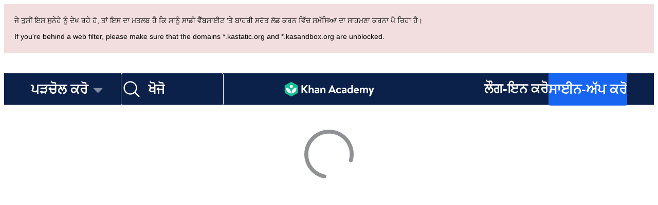

--- FILE ---
content_type: text/css
request_url: https://cdn.kastatic.org/khanacademy/239462.86bf46710016852d.css
body_size: 96
content:
@layer legacy{span.proficient-star-animated-overlay{z-index:1;background:0 0;justify-content:center;display:flex;position:absolute;overflow:visible;transform:translate(-49%,-51%)}span.proficient-star-animated-overlay>svg{margin:auto;display:block;width:auto!important;height:auto!important}span.stp-streak-counter-number .streak-number-digit{transition:transform .5s;display:inline-block}span.stp-streak-counter-number .streak-number-digit.animating{animation:.5s ease-out stp-digit-roll}@keyframes stp-digit-roll{0%{transform:translateY(-100%)}to{transform:translateY(0%)}}.stp-animated-banner{background-color:#fff}.fraction-skills-to-proficient-label{color:rgba(33,36,44,.64)}.fraction-skills-to-proficient-numerator{color:#21242c}.stp-animated-banner.streak-wipe{background:linear-gradient(90deg,#ffb100 50%,#fff 67%) 0 0/300% 100%;animation:.75s linear forwards streak-wipe}.stp-animated-banner.course-level-wipe{background:linear-gradient(90deg,#9059ff 50%,#fff 67%) 0 0/300% 100%;animation:1s linear forwards course-level-wipe,1s linear forwards wipe-text}.stp-animated-banner.course-level-wipe .fraction-skills-to-proficient-label,.stp-animated-banner.course-level-wipe .fraction-skills-to-proficient-numerator{animation:1s linear forwards wipe-text}.stp-animated-banner.streak-fade{background-color:#ffb100;animation:.75s linear forwards fade-background}.stp-animated-banner.course-level-fade{color:#fff;background-color:#9059ff;animation:.5s linear forwards fade-background,.5s linear forwards fade-text}.stp-animated-banner.course-level-fade .fraction-skills-to-proficient-label,.stp-animated-banner.course-level-fade .fraction-skills-to-proficient-numerator{color:#fff;animation:.5s linear forwards fade-text}@keyframes streak-wipe{0%{background-position:100% 0}to{background-position:0 0}}@keyframes course-level-wipe{0%{background-position:100% 0}75%{background-position:0 0}}@keyframes wipe-text{75%{color:#fff}to{color:#fff}}@keyframes fade-background{to{background-color:#fff}}@keyframes fade-text{to{color:inherit}}.stp-animated-banner>span.stp-banner-animated-overlay{pointer-events:none;z-index:1;background-color:transparent;width:100%;height:100%;position:absolute;top:0;overflow:hidden}.stp-animated-banner>span.stp-banner-animated-overlay>svg{margin:0 auto;display:block}@keyframes overlay-fade-in{to{background-color:#9059ff}}@keyframes overlay-fade-out{0%{background-color:#9059ff}to{background-color:transparent}}}

--- FILE ---
content_type: text/css
request_url: https://cdn.kastatic.org/khanacademy/389215.0b00f06b4125432c.css
body_size: -319
content:
@layer legacy{.DayPicker-Day{line-height:1.2}.DayPicker-Weekday{color:inherit}.DayPicker{font-size:1.6rem}}

--- FILE ---
content_type: text/javascript
request_url: https://cdn.kastatic.org/khanacademy/520787.eb69defe5ece7680.js
body_size: 213
content:
"use strict";(self.webpackChunkkhanacademy=self.webpackChunkkhanacademy||[]).push([["520787"],{151105:function(n,a,t){t.d(a,{Z:()=>__WEBPACK_DEFAULT_EXPORT__});var d=t(652983),s=t(19842),e=t(73460),l=t(278260),r=t(385345),i=t(79227),o=t(142447),u=t(630672);let __WEBPACK_DEFAULT_EXPORT__=function(n){var a,t=n.contentKind,c=n.learnableContentId,v=n.children,f=(0,o._i)(),_=(0,s.vR)(),p=(0,r.V)(),E="".concat(t,":").concat(c),I=_===s.nT.Initial||"success"!==p.status?{skip:!0}:{variables:{contentDescriptor:E,locale:o.O0.kaLocale,region:p.regionCode}},b="success"!==(a=(0,l.UX)(u.Ee,I)).status||null==a.data.standards?{loading:"loading"===a.status||"no-data"===a.status,error:"error"===a.status?a.error:void 0,standards:[]}:{loading:!1,error:void 0,standards:a.data.standards.filter(e.fQ).map(function(n){var a,t,d,s,e,l,r;return{setId:null!=(d=null==n?void 0:n.setId)?d:"",standardId:null!=(s=null==n?void 0:n.standardId)?s:"",description:null!=(e=null==n?void 0:n.description)?e:"",relativeUrl:null==n?void 0:n.relativeUrl,setOfStandards:{id:null!=(l=null==n||null==(a=n.setOfStandards)?void 0:a.id)?l:"",isDiscoverable:null!=(r=null==n||null==(t=n.setOfStandards)?void 0:t.isDiscoverable)&&r}}})};return(0,d.useEffect)(function(){return(null==f?void 0:f.isAIGuideEnabled)&&(0,i.oj)("standards",b.standards.map(function(n){return"- ".concat(n.setId,": ").concat(n.standardId," (").concat(n.description,")")}).join("\n")),function(){return(0,i.oj)("standards",null)}},[null==f?void 0:f.isAIGuideEnabled,b.standards]),v(b)}}}]);
//# debugId=b3fc0096-9ad0-4642-a027-692d52326ffe
//# sourceMappingURL=520787.eb69defe5ece7680.js.map

--- FILE ---
content_type: text/javascript
request_url: https://cdn.kastatic.org/khanacademy/265853.3f48d48d336aba57.js
body_size: 1316
content:
"use strict";(self.webpackChunkkhanacademy=self.webpackChunkkhanacademy||[]).push([["265853"],{901625:function(e,n,t){t.r(n),t.d(n,{default:()=>content_library_module_list});var r=t(357442),i=t(546490),o=t(290251),l=t(451606),a=t(827292),u=t(70879),s=t(327337),c=t(364593),d=t(397458),b=t(652983),h=t(103697),m=t(363269),y=t(249166);let f={ActionList:b.lazy(function(){return t.e("518018").then(t.bind(t,855613))}),Assignment:b.lazy(function(){return Promise.all([t.e("862312"),t.e("792273"),t.e("785559"),t.e("456554"),t.e("530182"),t.e("745396"),t.e("900178"),t.e("252224"),t.e("769477"),t.e("424180"),t.e("64916"),t.e("115510"),t.e("297851"),t.e("570826"),t.e("101213"),t.e("453492"),t.e("783994"),t.e("393415"),t.e("574449"),t.e("505449"),t.e("55119"),t.e("824737"),t.e("271741"),t.e("765748"),t.e("730858"),t.e("656287"),t.e("732475"),t.e("273534"),t.e("791745"),t.e("39352"),t.e("185477")]).then(t.bind(t,939466))}),BrowseProjects:b.lazy(function(){return Promise.all([t.e("292508"),t.e("820050")]).then(t.bind(t,43375))}),ContentCarousel:b.lazy(function(){return Promise.all([t.e("101213"),t.e("453492"),t.e("610971"),t.e("397580"),t.e("170100"),t.e("124613"),t.e("699690"),t.e("78498"),t.e("755088"),t.e("471827"),t.e("722460")]).then(t.bind(t,180787))}),DualIntro:b.lazy(function(){return t.e("691238").then(t.bind(t,229232))}),Mappers:b.lazy(function(){return Promise.all([t.e("420464"),t.e("570826"),t.e("328169")]).then(t.bind(t,75661))}),MasterySubjectProgressSummary:b.lazy(function(){return Promise.all([t.e("544494"),t.e("570826"),t.e("10796"),t.e("745033"),t.e("101213"),t.e("959181"),t.e("131837"),t.e("379232"),t.e("763436"),t.e("974230")]).then(t.bind(t,600100))}),PartnershipDescription:b.lazy(function(){return t.e("319592").then(t.bind(t,392809))}),ProgrammingDocumentation:b.lazy(function(){return t.e("776722").then(t.bind(t,197805))}),ProjectFeedback:b.lazy(function(){return t.e("209262").then(t.bind(t,820971))}),PythonUserPrograms:b.lazy(function(){return Promise.all([t.e("101213"),t.e("453492"),t.e("610971"),t.e("397580"),t.e("124613"),t.e("116669"),t.e("788338")]).then(t.bind(t,333359))}),SubjectIntro:b.lazy(function(){return Promise.all([t.e("266210"),t.e("570826"),t.e("826379"),t.e("101213"),t.e("453492"),t.e("610971"),t.e("511340"),t.e("397580"),t.e("124613"),t.e("130905")]).then(t.bind(t,987003))}),SubjectExperienceUpsell:b.lazy(function(){return t.e("881332").then(t.bind(t,420527))}),SubjectProgress:b.lazy(function(){return Promise.all([t.e("266210"),t.e("544494"),t.e("570826"),t.e("10796"),t.e("826379"),t.e("745033"),t.e("101213"),t.e("453492"),t.e("610971"),t.e("511340"),t.e("397580"),t.e("170100"),t.e("959181"),t.e("124613"),t.e("131837"),t.e("699690"),t.e("379232"),t.e("959273"),t.e("134211"),t.e("763436"),t.e("16402"),t.e("475883"),t.e("974230"),t.e("907164")]).then(t.bind(t,11307))}),SubjectPageTopicCard:b.lazy(function(){return Promise.all([t.e("266210"),t.e("826379"),t.e("101213"),t.e("610971"),t.e("511340"),t.e("170100"),t.e("131837"),t.e("475883"),t.e("590735")]).then(t.bind(t,925014))}),TabFooter:b.lazy(function(){return Promise.all([t.e("570826"),t.e("826379"),t.e("407004")]).then(t.bind(t,235824))}),TableOfContentsRow:b.lazy(function(){return Promise.all([t.e("266210"),t.e("826379"),t.e("511340"),t.e("984029")]).then(t.bind(t,503074))}),TopicProgress:b.lazy(function(){return Promise.all([t.e("266210"),t.e("544494"),t.e("310046"),t.e("111582"),t.e("570826"),t.e("10796"),t.e("671724"),t.e("826379"),t.e("745033"),t.e("101213"),t.e("453492"),t.e("610971"),t.e("511340"),t.e("397580"),t.e("393415"),t.e("170100"),t.e("959181"),t.e("124613"),t.e("131837"),t.e("634898"),t.e("699690"),t.e("78498"),t.e("520787"),t.e("379232"),t.e("916568"),t.e("306961"),t.e("765223"),t.e("959273"),t.e("659796"),t.e("752403"),t.e("763436"),t.e("16402"),t.e("475401"),t.e("109"),t.e("881332"),t.e("619726")]).then(t.bind(t,317536))}),UpNext:b.lazy(function(){return Promise.all([t.e("266210"),t.e("570826"),t.e("826379"),t.e("511340"),t.e("243539")]).then(t.bind(t,420607))}),SubjectChallenge:b.lazy(function(){return Promise.all([t.e("101213"),t.e("453492"),t.e("610971"),t.e("397580"),t.e("124613"),t.e("699690"),t.e("378771")]).then(t.bind(t,632234))})};var P=t(902584),z=t(686751),p=function(e){function ContentLibraryModuleList(){var e;return(0,i._)(this,ContentLibraryModuleList),e=(0,r._)(this,ContentLibraryModuleList,arguments),(0,l._)(e,"moduleList",null),e}return(0,a._)(ContentLibraryModuleList,e),(0,o._)(ContentLibraryModuleList,[{key:"render",value:function(){var e=this,n=this.props,t=n.initialTabUrl,r=n.isOnTask,i=n.modules,o=n.showRevamp,l=n.domain,a=(0,c._)(n,["initialTabUrl","isOnTask","modules","showRevamp","domain"]),b=i.filter(function(e){return f.hasOwnProperty(e.kind)});return(0,d.jsx)(m.z,{store:P.ZP,children:(0,d.jsxs)("div",{children:[(0,d.jsx)(y.Z,(0,s._)((0,u._)({},a),{domain:l,modules:b,moduleComponents:f,ref:function(n){return e.moduleList=n},backgroundColor:o?"unset":void 0})),(0,d.jsx)(z.Z,{showEditorShortcuts:!1,inPractice:!0,isOnTask:r,rootUrl:t})]})})}}]),ContentLibraryModuleList}(b.Component);function content_library_module_list(e){var n=(0,h.y)();return(0,d.jsx)(p,(0,s._)((0,u._)({},e),{showRevamp:n}))}}}]);
//# debugId=aeaaba1c-3a25-4bee-ba60-6f29ff179efb
//# sourceMappingURL=265853.3f48d48d336aba57.js.map

--- FILE ---
content_type: text/javascript
request_url: https://cdn.kastatic.org/khanacademy/904141.a2427e014098027b.js
body_size: 12543
content:
"use strict";(self.webpackChunkkhanacademy=self.webpackChunkkhanacademy||[]).push([["904141"],{698027:function(e,n,t){t.d(n,{G:()=>mathInputStrings});var a=t(767375),mathInputStrings=function(){return{mathInputBox:a.ag._({id:"UvvCgn",message:"Math input box"}),fingerTap:a.ag._({id:"6Sr8aP",message:"Tap with one or two fingers to open keyboard"}),before:function(e){var n=e.obj;return a.ag._({id:"GM/Lgk",message:"before {obj}",values:{obj:n}})},after:function(e){var n=e.obj;return a.ag._({id:"bpR2k4",message:"after {obj}",values:{obj:n}})},"beginning of":function(e){var n=e.obj;return a.ag._({id:"IFoxod",message:"beginning of {obj}",values:{obj:n}})},"end of":function(e){var n=e.obj;return a.ag._({id:"15ASZJ",message:"end of {obj}",values:{obj:n}})},Baseline:a.ag._({id:"wKNXrH",message:"Baseline"}),Superscript:a.ag._({id:"6DPjZO",message:"Superscript"}),selected:function(e){var n=e.obj;return a.ag._({id:"Wz03aF",message:"{obj} selected",values:{obj:n}})},"no answer":a.ag._({id:"bSD4iT",message:"no answer"}),"nothing selected":a.ag._({id:"9S4K+X",message:"nothing selected"}),"nothing to the right":a.ag._({id:"Hio464",message:"nothing to the right"}),"nothing to the left":a.ag._({id:"cC6FFi",message:"nothing to the left"}),"block is empty":a.ag._({id:"9Ofk3z",message:"block is empty"}),"nothing above":a.ag._({id:"1/ZMr+",message:"nothing above"}),labelValue:function(e){var n=e.label,t=e.value;return a.ag._({id:"HM5aeT",message:"{label}: {value}",values:{label:n,value:t}})},plus:a.ag._({id:"rraxl8",message:"Plus"}),minus:a.ag._({id:"6Jju7x",message:"Minus"}),negative:a.ag._({id:"bq+BHg",message:"Negative"}),times:a.ag._({id:"ImjQxJ",message:"Multiply"}),divide:a.ag._({id:"i2n70Z",message:"Divide"}),decimal:a.ag._({id:"fifgJa",message:"Decimal"}),percent:a.ag._({id:"PM/iGg",message:"Percent"}),cdot:a.ag._({id:"mJNrXa",message:"Multiply"}),equalsSign:a.ag._({id:"ARmlms",message:"Equals sign"}),notEqualsSign:a.ag._({id:"rqxxWT",message:"Not-equals sign"}),greaterThanSign:a.ag._({id:"gSOAwP",message:"Greater than sign"}),lessThanSign:a.ag._({id:"VsnSOC",message:"Less than sign"}),greaterThanOrEqualToSign:a.ag._({id:"Tbu1k2",message:"Greater than or equal to sign"}),lessThanOrEqualSign:a.ag._({id:"RrwJjN",message:"Less than or equal to sign"}),fractionExpressionInNumerator:a.ag._({id:"6WL7XQ",message:"Fraction, with current expression in numerator"}),fractionExcludingExpression:a.ag._({id:"/hDZL5",message:"Fraction, excluding the current expression"}),customExponent:a.ag._({id:"ueuu8m",message:"Custom exponent"}),square:a.ag._({id:"4pd4Pk",message:"Square"}),cube:a.ag._({id:"yVFW0U",message:"Cube"}),squareRoot:a.ag._({id:"C0MmqX",message:"Square root"}),cubeRoot:a.ag._({id:"16re4f",message:"Cube root"}),radicalWithCustomRoot:a.ag._({id:"PtMkua",message:"Radical with custom root"}),leftParenthesis:a.ag._({id:"rCUg1X",message:"Left parenthesis"}),rightParenthesis:a.ag._({id:"VXSeRt",message:"Right parenthesis"}),naturalLog:a.ag._({id:"f1vh+J",message:"Natural logarithm"}),logBase10:a.ag._({id:"6lpSC8",message:"Logarithm with base 10"}),logCustomBase:a.ag._({id:"mcyVR4",message:"Logarithm with custom base"}),sine:a.ag._({id:"BZuUZK",message:"Sine"}),sin:a.ag._({id:"ROnll7",message:"sin"}),cosine:a.ag._({id:"Xhac7d",message:"Cosine"}),cos:a.ag._({id:"5lF3Fp",message:"cos"}),tangent:a.ag._({id:"wWhYGn",message:"Tangent"}),tan:a.ag._({id:"yjijH6",message:"tan"}),pi:a.ag._({id:"Eg/GBA",message:"Pi"}),theta:a.ag._({id:"TVORUW",message:"Theta"}),upArrow:a.ag._({id:"vdjzRn",message:"Up arrow"}),rightArrow:a.ag._({id:"hLp4J6",message:"Right arrow"}),downArrow:a.ag._({id:"yWXI3x",message:"Down arrow"}),leftArrow:a.ag._({id:"oxoq/h",message:"Left arrow"}),navOutOfParentheses:a.ag._({id:"ktWv0P",message:"Navigate right out of a set of parentheses"}),navOutOfExponent:a.ag._({id:"Cfutx8",message:"Navigate right out of an exponent"}),navOutOfBase:a.ag._({id:"RLUUTR",message:"Navigate right out of a base"}),navIntoNumerator:a.ag._({id:"FCMJOF",message:"Navigate right into the numerator of a fraction"}),navOutOfNumeratorIntoDenominator:a.ag._({id:"twuKoh",message:"Navigate right out of the numerator and into the denominator"}),navOutOfDenominator:a.ag._({id:"DRBR2Q",message:"Navigate right out of the denominator of a fraction"}),delete:a.ag._({id:"cnGeoo",message:"Delete"}),dismiss:a.ag._({id:"V2BVo8",message:"Dismiss"})}}},347776:function(e,n,t){t.d(n,{A:()=>perseusStrings});var a=t(767375),perseusStrings=function(){return{characterCount:function(e){var n=e.num,t=e.used;return a.ag._({id:"SHsjTW",message:"{num, plural, one {{used} / # Character} other {{used} / # Characters}}",values:{num:n,used:t}})},closeKeypad:a.ag._({id:"YyEvbd",message:"close math keypad"}),openKeypad:a.ag._({id:"39XxYd",message:"open math keypad"}),mathInputBox:a.ag._({id:"UvvCgn",message:"Math input box"}),removeHighlight:a.ag._({id:"mmv7Cy",message:"Remove highlight"}),addHighlight:a.ag._({id:"jJXcKe",message:"Add highlight"}),hintPos:function(e){var n=e.pos;return a.ag._({id:"bmBH4p",message:"Hint #{pos}",values:{pos:n}})},errorRendering:function(e){var n=e.error;return a.ag._({id:"wyOokZ",message:"Error rendering: {error}",values:{error:n}})},APPROXIMATED_PI_ERROR:a.ag._({id:"P6KUyP",message:"Your answer is close, but you may have approximated pi. Enter your answer as a multiple of pi, like 12 pi or 2/3 pi"}),EXTRA_SYMBOLS_ERROR:a.ag._({id:"Ctob3N",message:"We could not understand your answer. Please check your answer for extra text or symbols."}),NEEDS_TO_BE_SIMPLFIED_ERROR:a.ag._({id:"dPoQy+",message:"Your answer is almost correct, but it needs to be simplified."}),MISSING_PERCENT_ERROR:a.ag._({id:"Vg6lSH",message:"Your answer is almost correct, but it is missing a <code>\\%</code> at the end."}),MULTIPLICATION_SIGN_ERROR:a.ag._({id:"5FfeVU",message:"I'm a computer. I only understand multiplication if you use an asterisk (*) as the multiplication sign."}),USER_INPUT_EMPTY:a.ag._({id:"sayGrO",message:"Your answer is empty."}),USER_INPUT_TOO_LONG:a.ag._({id:"+7XVX0",message:"Please shorten your response."}),WRONG_CASE_ERROR:a.ag._({id:"qnjH1N",message:"Your answer includes use of a variable with the wrong case."}),WRONG_LETTER_ERROR:a.ag._({id:"we8KJd",message:"Your answer includes a wrong variable letter."}),invalidSelection:a.ag._({id:"FegogK",message:"Make sure you select something for every row."}),INVALID_CHOICE_SELECTION:a.ag._({id:"GLBKO/",message:"Invalid choice selection"}),ERROR_TITLE:a.ag._({id:"5yIPLp",message:"Oops!"}),ERROR_MESSAGE:a.ag._({id:"id9kPp",message:"Sorry, I don't understand that!"}),hints:a.ag._({id:"tlW4v9",message:"Hints"}),getAnotherHint:a.ag._({id:"uxfcrd",message:"Get another hint"}),deprecatedStandin:a.ag._({id:"y4e1p9",message:"Sorry, this part of the question is no longer available. \uD83D\uDE05 Don't worry, you won't be graded on this part. Keep going!"}),keepTrying:a.ag._({id:"tCvvdq",message:"Keep trying"}),tryAgain:a.ag._({id:"KDw4GX",message:"Try again"}),check:a.ag._({id:"9td1Wl",message:"Check"}),correctExcited:a.ag._({id:"NLBmwk",message:"Correct!"}),nextQuestion:a.ag._({id:"jdU2p1",message:"Next question"}),skipToTitle:function(e){var n=e.title;return a.ag._({id:"P+4OPT",message:"Skip to {title}",values:{title:n}})},current:a.ag._({id:"Hp1l6f",message:"Current"}),correct:a.ag._({id:"t2rBZB",message:"Correct"}),correctSelected:a.ag._({id:"uUvmBo",message:"Correct (selected)"}),incorrect:a.ag._({id:"Sewdux",message:"Incorrect"}),incorrectSelected:a.ag._({id:"XQfc1o",message:"Incorrect (selected)"}),hideExplanation:a.ag._({id:"BRvU04",message:"Hide explanation"}),explain:a.ag._({id:"vzH+7Z",message:"Explain"}),INVALID_MESSAGE_PREFIX:a.ag._({id:"OV/JbF",message:"We couldn't grade your answer."}),DEFAULT_INVALID_MESSAGE_1:a.ag._({id:"L3EhRH",message:"It looks like you left something blank or "}),DEFAULT_INVALID_MESSAGE_2:a.ag._({id:"QpzKWV",message:"entered in an invalid answer."}),integerExample:a.ag._({id:"keIXpv",message:"an integer, like $6$"}),properExample:a.ag._({id:"Lf87Wq",message:"a *proper* fraction, like $1/2$ or $6/10$"}),simplifiedProperExample:a.ag._({id:"NdGXcB",message:"a *simplified proper* fraction, like $3/5$"}),improperExample:a.ag._({id:"x0k7/G",message:"an *improper* fraction, like $10/7$ or $14/8$"}),simplifiedImproperExample:a.ag._({id:"YnXyFQ",message:"a *simplified improper* fraction, like $7/4$"}),mixedExample:a.ag._({id:"R75vPI",message:"a mixed number, like $1\\ 3/4$"}),decimalExample:a.ag._({id:"Jlj2Go",message:"an *exact* decimal, like $0.75$"}),percentExample:a.ag._({id:"TJyohW",message:"a percent, like $12.34\\%$"}),piExample:a.ag._({id:"Sf4AJx",message:"a multiple of pi, like $12$ pi or $2/3$ pi"}),yourAnswer:a.ag._({id:"qVQETK",message:"**Your answer should be** "}),yourAnswerLabel:a.ag._({id:"aMc5QP",message:"Your answer:"}),addPoints:a.ag._({id:"fv0fwo",message:"Click to add points"}),addVertices:a.ag._({id:"cEMEcK",message:"Click to add vertices"}),tapMultiple:a.ag._({id:"mDA7px",message:"Tap each dot on the image to select all answers that apply."}),tapSingle:a.ag._({id:"VSIVf5",message:"Tap each dot on the image to select an answer."}),clickMultiple:a.ag._({id:"KgkL6U",message:"Click each dot on the image to select all answers that apply."}),clickSingle:a.ag._({id:"gHukFm",message:"Click each dot on the image to select an answer."}),choices:a.ag._({id:"RD5mEd",message:"Choices:"}),answers:function(e){var n=e.num;return a.ag._({id:"+PGpFX",message:"{num, plural, one {# answer} other {# answers}}",values:{num:n}})},hideAnswersToggleLabel:a.ag._({id:"tgSGI1",message:"Hide answer choices"}),moves:function(e){var n=e.num;return a.ag._({id:"DkK8wU",message:"{num, plural, one {Moves: #} other {Moves: #}}",values:{num:n}})},clickTiles:a.ag._({id:"vppdTO",message:"Click on the tiles to change the lights."}),turnOffLights:a.ag._({id:"rHAKoP",message:"You must turn on all of the lights to continue."}),fillAllCells:a.ag._({id:"8iQicA",message:"Make sure you fill in all cells in the matrix."}),molecularDrawing:function(e){var n=e.content;return a.ag._({id:"jNGzub",message:"A molecular structure drawing. SMILES notation: {content}",values:{content:n}})},switchDirection:a.ag._({id:"kB43jn",message:"Switch direction"}),circleOpen:a.ag._({id:"lJn4ux",message:"Make circle open"}),circleFilled:a.ag._({id:"7p2s46",message:"Make circle filled"}),numDivisions:a.ag._({id:"KlKiWk",message:"Number of divisions:"}),divisions:function(e){var n=e.divRangeString;return a.ag._({id:"4Er+WD",message:"Please make sure the number of divisions is in the range {divRangeString}.",values:{divRangeString:n}})},lineRange:function(e){var n=e.lineRange;return a.ag._({id:"yqIcUX",message:"lines {lineRange}",values:{lineRange:n}})},lineNumber:function(e){var n=e.lineNumber;return a.ag._({id:"o5nRMM",message:"line {lineNumber}",values:{lineNumber:n}})},symbolPassage:function(e){var n=e.questionSymbol,t=e.questionNumber;return a.ag._({id:"7s0l40",message:"The symbol {questionSymbol} indicates that question {questionNumber} references this portion of the passage.",values:{questionSymbol:n,questionNumber:t}})},symbolQuestion:function(e){var n=e.sentenceSymbol;return a.ag._({id:"JT+otx",message:" The symbol {sentenceSymbol} indicates that the following sentence is referenced in a question.",values:{sentenceSymbol:n}})},lineLabel:a.ag._({id:"bEBWJ5",message:"Line"}),beginningPassage:a.ag._({id:"zdXFxN",message:"Beginning of reading passage."}),beginningFootnotes:a.ag._({id:"kZwnd0",message:"Beginning of reading passage footnotes."}),endPassage:a.ag._({id:"CpfhFc",message:"End of reading passage."}),questionMarker:function(e){var n=e.number;return a.ag._({id:"lWJfnk",message:"[Marker for question {number}]",values:{number:n}})},circleMarker:function(e){var n=e.number;return a.ag._({id:"DAJnrL",message:"[Circle marker {number}]",values:{number:n}})},sentenceMarker:function(e){var n=e.number;return a.ag._({id:"QNk2ob",message:"[Sentence {number}]",values:{number:n}})},dragHandles:a.ag._({id:"OiWWrh",message:"Drag handles to make graph"}),tapAddPoints:a.ag._({id:"FtNmL+",message:"Tap to add points"}),false:a.ag._({id:"ocUvR+",message:"False"}),true:a.ag._({id:"c+xCSz",message:"True"}),no:a.ag._({id:"1UzENP",message:"No"}),yes:a.ag._({id:"l75CjT",message:"Yes"}),chooseCorrectNum:a.ag._({id:"TOrfXA",message:"Please choose the correct number of answers."}),notNoneOfTheAbove:a.ag._({id:"4qU+5W",message:"'None of the above' may not be selected when other answers are selected."}),noneOfTheAbove:a.ag._({id:"uNJyL5",message:"None of the above"}),chooseNumAnswers:function(e){var n=e.numCorrect;return a.ag._({id:"ZMrarH",message:"Choose {numCorrect} answers:",values:{numCorrect:n}})},chooseAllAnswers:a.ag._({id:"gWOExU",message:"Choose all answers that apply:"}),chooseOneAnswer:a.ag._({id:"RB2plc",message:"Choose 1 answer:"}),choiceCheckedCorrect:function(e){var n=e.letter;return a.ag._({id:"dhUvvc",message:"(Choice {letter}, Checked, Correct)",values:{letter:n}})},choiceCorrect:function(e){var n=e.letter;return a.ag._({id:"rxOP8c",message:"(Choice {letter}, Correct)",values:{letter:n}})},choiceCheckedIncorrect:function(e){var n=e.letter;return a.ag._({id:"97ABOL",message:"(Choice {letter}, Checked, Incorrect)",values:{letter:n}})},choiceIncorrect:function(e){var n=e.letter;return a.ag._({id:"r0fz3q",message:"(Choice {letter}, Incorrect)",values:{letter:n}})},choiceChecked:function(e){var n=e.letter;return a.ag._({id:"om7R2V",message:"(Choice {letter}, Checked)",values:{letter:n}})},choice:function(e){var n=e.letter;return a.ag._({id:"gx/+Sg",message:"(Choice {letter})",values:{letter:n}})},notSelected:a.ag._({id:"MIwvh6",message:"not selected"}),choicesSelected:function(e){var n=e.num;return a.ag._({id:"ztj5cZ",message:"{num, plural, one {# choice selected} other {# choices selected}}",values:{num:n}})},bringBack:a.ag._({id:"X4SpWq",message:"Bring back"}),openMenuForChoice:function(e){var n=e.letter;return a.ag._({id:"pU0klC",message:"Open menu for Choice {letter}",values:{letter:n}})},letters:a.ag._({id:"gxBJ7c",message:"A B C D E F G H I J K L M N O P Q R S T U V W X Y Z"}),scrollAnswers:a.ag._({id:"3kD9EP",message:"Scroll Answers"}),scrollStart:a.ag._({id:"N1pB5g",message:"Scroll to view start of the content"}),scrollEnd:a.ag._({id:"nYgFBk",message:"Scroll to view the end of the content"}),rightArrow:a.ag._({id:"fzazy4",message:"Reaction arrow pointing to the right."}),dontUnderstandUnits:a.ag._({id:"0W+6G5",message:"I couldn't understand those units."}),checkSigFigs:a.ag._({id:"HiYbTA",message:"Check your significant figures."}),answerNumericallyIncorrect:a.ag._({id:"fdJpUH",message:"That answer is numerically incorrect."}),checkUnits:a.ag._({id:"iuaqjl",message:"Check your units."}),dontUnderstand:a.ag._({id:"/FXKlc",message:"I don't understand that"}),loading:a.ag._({id:"Z3FXyt",message:"Loading..."}),videoTranscript:a.ag._({id:"AKljty",message:"See video transcript"}),somethingWrong:a.ag._({id:"kf83Ld",message:"Something went wrong."}),videoWrapper:a.ag._({id:"Wy3vms",message:"Khan Academy video wrapper"}),mathInputTitle:a.ag._({id:"h5X1Va",message:"mathematics keyboard"}),mathInputDescription:a.ag._({id:"SdDkl5",message:"Use keyboard/mouse to interact with math-based input fields"}),sin:a.ag._({id:"U43X6V",message:"sin"}),cos:a.ag._({id:"i0wvbn",message:"cos"}),tan:a.ag._({id:"B85lYU",message:"tan"}),simulationLoadFail:a.ag._({id:"w4dnQV",message:"Sorry, this simulation cannot load."}),simulationLocaleWarning:a.ag._({id:"Fx/ekI",message:"Sorry, this simulation isn't available in your language."}),selectAnAnswer:a.ag._({id:"sLtxk1",message:"Select an answer"}),addPoint:a.ag._({id:"vgPh2K",message:"Add Point"}),removePoint:a.ag._({id:"IDPte7",message:"Remove Point"}),graphKeyboardPrompt:a.ag._({id:"R+9X05",message:"Press Shift + Enter to interact with the graph"}),srInteractiveElements:function(e){var n=e.elements;return a.ag._({id:"OGGVXp",message:"Interactive elements: {elements}",values:{elements:n}})},srNoInteractiveElements:a.ag._({id:"3bsZe/",message:"No interactive elements"}),closePolygon:a.ag._({id:"fQcvQA",message:"Close shape"}),openPolygon:a.ag._({id:"ckQ88l",message:"Re-open shape"}),srGraphInstructions:a.ag._({id:"FP1nij",message:"Use the Tab key to move through the interactive elements in the graph. When an interactive element has focus, use Control + Shift + Arrows to move it."}),srUnlimitedGraphInstructions:a.ag._({id:"U6Jyjm",message:"Press Shift + Enter to interact with the graph. Use the Tab key to move through the interactive elements in the graph and access the graph Action Bar. When an interactive element has focus, use Control + Shift + Arrows to move it or use the Delete key to remove it from the graph. Use the buttons in the Action Bar to add or adjust elements within the graph."}),srPointAtCoordinates:function(e){var n=e.num,t=e.x,i=e.y;return a.ag._({id:"kgDQJI",message:"Point {num} at {x} comma {y}.",values:{num:n,x:t,y:i}})},srCircleGraph:a.ag._({id:"nLrxxb",message:"A circle on a coordinate plane."}),srCircleShape:function(e){var n=e.centerX,t=e.centerY;return a.ag._({id:"PSexDz",message:"Circle. The center point is at {centerX} comma {centerY}.",values:{centerX:n,centerY:t}})},srCircleRadiusPointRight:function(e){var n=e.radiusPointX,t=e.radiusPointY;return a.ag._({id:"cbbQfV",message:"Right radius endpoint at {radiusPointX} comma {radiusPointY}.",values:{radiusPointX:n,radiusPointY:t}})},srCircleRadiusPointLeft:function(e){var n=e.radiusPointX,t=e.radiusPointY;return a.ag._({id:"RZP1Qy",message:"Left radius endpoint at {radiusPointX} comma {radiusPointY}.",values:{radiusPointX:n,radiusPointY:t}})},srCircleRadius:function(e){var n=e.radius;return a.ag._({id:"yO4jfs",message:"Circle radius is {radius}.",values:{radius:n}})},srCircleOuterPoints:function(e){var n=e.point1X,t=e.point1Y,i=e.point2X,r=e.point2Y,s=e.point3X,o=e.point3Y,g=e.point4X,u=e.point4Y;return a.ag._({id:"huuq8Z",message:"Points on the circle at {point1X} comma {point1Y}, {point2X} comma {point2Y}, {point3X} comma {point3Y}, {point4X} comma {point4Y}.",values:{point1X:n,point1Y:t,point2X:i,point2Y:r,point3X:s,point3Y:o,point4X:g,point4Y:u}})},srLinearGraph:a.ag._({id:"DVU4ua",message:"A line on a coordinate plane."}),srLinearGraphPoints:function(e){var n=e.point1X,t=e.point1Y,i=e.point2X,r=e.point2Y;return a.ag._({id:"U3uJCq",message:"The line has two points, point 1 at {point1X} comma {point1Y} and point 2 at {point2X} comma {point2Y}.",values:{point1X:n,point1Y:t,point2X:i,point2Y:r}})},srLinearGraphSlopeIncreasing:a.ag._({id:"GaMeME",message:"Its slope increases from left to right."}),srLinearGraphSlopeDecreasing:a.ag._({id:"kRnJn7",message:"Its slope decreases from left to right."}),srLinearGraphSlopeHorizontal:a.ag._({id:"9Atq97",message:"Its slope is zero."}),srLinearGraphSlopeVertical:a.ag._({id:"zgvSjF",message:"Its slope is undefined."}),srLinearGraphXOnlyIntercept:function(e){var n=e.xIntercept;return a.ag._({id:"KXI9IS",message:"The line crosses the X-axis at {xIntercept} comma 0.",values:{xIntercept:n}})},srLinearGraphYOnlyIntercept:function(e){var n=e.yIntercept;return a.ag._({id:"VyLaqb",message:"The line crosses the Y-axis at 0 comma {yIntercept}.",values:{yIntercept:n}})},srLinearGraphBothIntercepts:function(e){var n=e.xIntercept,t=e.yIntercept;return a.ag._({id:"hu7r4T",message:"The line crosses the X-axis at {xIntercept} comma 0 and the Y-axis at 0 comma {yIntercept}.",values:{xIntercept:n,yIntercept:t}})},srLinearGraphOriginIntercept:a.ag._({id:"Am0Et1",message:"The line crosses the X and Y axes at the graph's origin."}),srLinearGrabHandle:function(e){var n=e.point1X,t=e.point1Y,i=e.point2X,r=e.point2Y;return a.ag._({id:"6y6CWm",message:"Line going through point {point1X} comma {point1Y} and point {point2X} comma {point2Y}.",values:{point1X:n,point1Y:t,point2X:i,point2Y:r}})},srAngleStartingSide:function(e){var n=e.x,t=e.y;return a.ag._({id:"E1z9u1",message:"Point 3, starting side at {x} comma {y}.",values:{x:n,y:t}})},srAngleEndingSide:function(e){var n=e.x,t=e.y;return a.ag._({id:"qewiPg",message:"Point 2, ending side at {x} comma {y}.",values:{x:n,y:t}})},srAngleVertexWithAngleMeasure:function(e){var n=e.x,t=e.y,i=e.angleMeasure;return a.ag._({id:"YwCW2k",message:"Point 1, vertex at {x} comma {y}. Angle {angleMeasure} degrees.",values:{x:n,y:t,angleMeasure:i}})},srAngleGraphAriaLabel:a.ag._({id:"Np8I/a",message:"An angle on a coordinate plane."}),srAngleGraphAriaDescription:function(e){var n=e.angleMeasure,t=e.vertexX,i=e.vertexY,r=e.startingSideX,s=e.startingSideY,o=e.endingSideX,g=e.endingSideY;return a.ag._({id:"zmaaZY",message:"The angle measure is {angleMeasure} degrees with a vertex at {vertexX} comma {vertexY}, a point on the starting side at {startingSideX} comma {startingSideY} and a point on the ending side at {endingSideX} comma {endingSideY}",values:{angleMeasure:n,vertexX:t,vertexY:i,startingSideX:r,startingSideY:s,endingSideX:o,endingSideY:g}})},srAngleInteractiveElements:function(e){var n=e.vertexX,t=e.vertexY,i=e.startingSideX,r=e.startingSideY,s=e.endingSideX,o=e.endingSideY;return a.ag._({id:"E5CRTj",message:"An angle formed by 3 points. The vertex is at {vertexX} comma {vertexY}. The starting side point is at {startingSideX} comma {startingSideY}. The ending side point is at {endingSideX} comma {endingSideY}.",values:{vertexX:n,vertexY:t,startingSideX:i,startingSideY:r,endingSideX:s,endingSideY:o}})},srSingleSegmentGraphAriaLabel:a.ag._({id:"BjaBKq",message:"A line segment on a coordinate plane."}),srMultipleSegmentGraphAriaLabel:function(e){var n=e.countOfSegments;return a.ag._({id:"QhEJ0f",message:"{countOfSegments} line segments on a coordinate plane.",values:{countOfSegments:n}})},srMultipleSegmentIndividualLabel:function(e){var n=e.indexOfSegment,t=e.point1X,i=e.point1Y,r=e.point2X,s=e.point2Y;return a.ag._({id:"91Oc+r",message:"Segment {indexOfSegment}: Endpoint 1 at {point1X} comma {point1Y}. Endpoint 2 at {point2X} comma {point2Y}.",values:{indexOfSegment:n,point1X:t,point1Y:i,point2X:r,point2Y:s}})},srSingleSegmentLabel:function(e){var n=e.point1X,t=e.point1Y,i=e.point2X,r=e.point2Y;return a.ag._({id:"pyGqxT",message:"Endpoint 1 at {point1X} comma {point1Y}. Endpoint 2 at {point2X} comma {point2Y}.",values:{point1X:n,point1Y:t,point2X:i,point2Y:r}})},srSegmentLength:function(e){var n=e.length;return a.ag._({id:"AQT1H9",message:"Segment length {length} units.",values:{length:n}})},srSingleSegmentGraphEndpointAriaLabel:function(e){var n=e.endpointNumber,t=e.x,i=e.y;return a.ag._({id:"Fkzr5o",message:"Endpoint {endpointNumber} at {x} comma {y}.",values:{endpointNumber:n,x:t,y:i}})},srMultipleSegmentGraphEndpointAriaLabel:function(e){var n=e.endpointNumber,t=e.indexOfSegment,i=e.x,r=e.y;return a.ag._({id:"x9SC8p",message:"Endpoint {endpointNumber} on segment {indexOfSegment} at {x} comma {y}.",values:{endpointNumber:n,indexOfSegment:t,x:i,y:r}})},srSegmentGrabHandle:function(e){var n=e.point1X,t=e.point1Y,i=e.point2X,r=e.point2Y;return a.ag._({id:"k6JF5o",message:"Segment from {point1X} comma {point1Y} to {point2X} comma {point2Y}.",values:{point1X:n,point1Y:t,point2X:i,point2Y:r}})},srLinearSystemGraph:a.ag._({id:"gRBJGO",message:"Two lines on a coordinate plane."}),srLinearSystemPoints:function(e){var n=e.lineNumber,t=e.point1X,i=e.point1Y,r=e.point2X,s=e.point2Y;return a.ag._({id:"+okpTs",message:"Line {lineNumber} has two points, point 1 at {point1X} comma {point1Y} and point 2 at {point2X} comma {point2Y}.",values:{lineNumber:n,point1X:t,point1Y:i,point2X:r,point2Y:s}})},srLinearSystemPoint:function(e){var n=e.pointSequence,t=e.lineNumber,i=e.x,r=e.y;return a.ag._({id:"nM+54+",message:"Point {pointSequence} on line {lineNumber} at {x} comma {y}.",values:{pointSequence:n,lineNumber:t,x:i,y:r}})},srLinearSystemGrabHandle:function(e){var n=e.lineNumber,t=e.point1X,i=e.point1Y,r=e.point2X,s=e.point2Y;return a.ag._({id:"A7AbU6",message:"Line {lineNumber} going through point {point1X} comma {point1Y} and point {point2X} comma {point2Y}.",values:{lineNumber:n,point1X:t,point1Y:i,point2X:r,point2Y:s}})},srLinearSystemIntersection:function(e){var n=e.x,t=e.y;return a.ag._({id:"VtD2bp",message:"Line 1 and line 2 intersect at point {x} comma {y}.",values:{x:n,y:t}})},srLinearSystemParallel:a.ag._({id:"FTSxWa",message:"Line 1 and line 2 are parallel."}),srRayGraph:a.ag._({id:"xDNQkv",message:"A ray on a coordinate plane."}),srRayPoints:function(e){var n=e.point1X,t=e.point1Y,i=e.point2X,r=e.point2Y;return a.ag._({id:"2TG++h",message:"The endpoint is at {point1X} comma {point1Y} and the ray goes through point {point2X} comma {point2Y}.",values:{point1X:n,point1Y:t,point2X:i,point2Y:r}})},srRayGrabHandle:function(e){var n=e.point1X,t=e.point1Y,i=e.point2X,r=e.point2Y;return a.ag._({id:"35QpO1",message:"Ray with endpoint {point1X} comma {point1Y} going through point {point2X} comma {point2Y}.",values:{point1X:n,point1Y:t,point2X:i,point2Y:r}})},srRayEndpoint:function(e){var n=e.x,t=e.y;return a.ag._({id:"mEQFIX",message:"Endpoint at {x} comma {y}.",values:{x:n,y:t}})},srRayTerminalPoint:function(e){var n=e.x,t=e.y;return a.ag._({id:"vbQzjP",message:"Through point at {x} comma {y}.",values:{x:n,y:t}})},srQuadraticGraph:a.ag._({id:"XFmi6w",message:"A parabola on a 4-quadrant coordinate plane."}),srQuadraticFaceUp:a.ag._({id:"5fsEZM",message:"The parabola opens upward."}),srQuadraticFaceDown:a.ag._({id:"ESPpdD",message:"The parabola opens downward."}),srQuadraticGraphVertexOrigin:a.ag._({id:"ZuZO3K",message:"Vertex is at the origin."}),srQuadraticGraphVertexXAxis:a.ag._({id:"Ps07tP",message:"Vertex is on the X-axis."}),srQuadraticGraphVertexYAxis:a.ag._({id:"5Pbm3U",message:"Vertex is on the Y-axis."}),srQuadraticGraphVertexQuadrant:function(e){var n=e.quadrant;return a.ag._({id:"OmaTvY",message:"Vertex is in quadrant {quadrant}.",values:{quadrant:n}})},srQuadraticTwoXIntercepts:function(e){var n=e.intercept1,t=e.intercept2;return a.ag._({id:"uHHR7p",message:"The X-intercepts are at {intercept1} comma 0 and {intercept2} comma 0.",values:{intercept1:n,intercept2:t}})},srQuadraticOneXIntercept:function(e){var n=e.intercept;return a.ag._({id:"eHnR4L",message:"The X-intercept is at {intercept} comma 0.",values:{intercept:n}})},srQuadraticYIntercept:function(e){var n=e.intercept;return a.ag._({id:"vihHPe",message:"The Y-intercept is at 0 comma {intercept}.",values:{intercept:n}})},srQuadraticPointOrigin:function(e){var n=e.pointNumber;return a.ag._({id:"emZ+Ap",message:"Point {pointNumber} on parabola at the origin.",values:{pointNumber:n}})},srQuadraticPointAxis:function(e){var n=e.pointNumber,t=e.x,i=e.y;return a.ag._({id:"6RzeoV",message:"Point {pointNumber} on parabola at {x} comma {y}.",values:{pointNumber:n,x:t,y:i}})},srQuadraticPointQuadrant:function(e){var n=e.pointNumber,t=e.quadrant,i=e.x,r=e.y;return a.ag._({id:"qA0Gpd",message:"Point {pointNumber} on parabola in quadrant {quadrant} at {x} comma {y}.",values:{pointNumber:n,quadrant:t,x:i,y:r}})},srQuadraticInteractiveElements:function(e){var n=e.point1X,t=e.point1Y,i=e.point2X,r=e.point2Y,s=e.point3X,o=e.point3Y;return a.ag._({id:"3i/6hR",message:"Parabola with points at {point1X} comma {point1Y}, {point2X} comma {point2Y}, and {point3X} comma {point3Y}.",values:{point1X:n,point1Y:t,point2X:i,point2Y:r,point3X:s,point3Y:o}})},srPolygonGraph:a.ag._({id:"Vl4iyQ",message:"A polygon."}),srPolygonGraphCoordinatePlane:a.ag._({id:"eUh+Ca",message:"A polygon on a coordinate plane."}),srPolygonGraphPointsNum:function(e){var n=e.num;return a.ag._({id:"1ox2a4",message:"The polygon has {num} points.",values:{num:n}})},srPolygonGraphPointsOne:a.ag._({id:"ktZWtR",message:"The polygon has 1 point."}),srPolygonElementsNum:function(e){var n=e.num;return a.ag._({id:"sxDuRW",message:"A polygon with {num} points.",values:{num:n}})},srPolygonElementsOne:a.ag._({id:"g1ikXT",message:"A polygon with 1 point."}),srPolygonPointAngleApprox:function(e){var n=e.angle;return a.ag._({id:"GcJFyV",message:"Angle approximately equal to {angle} degrees.",values:{angle:n}})},srPolygonPointAngle:function(e){var n=e.angle;return a.ag._({id:"Bdu3IJ",message:"Angle equal to {angle} degrees.",values:{angle:n}})},srPolygonSideLength:function(e){var n=e.length,t=e.pointNum;return a.ag._({id:"sXlAag",message:"A line segment, length equal to {length} units, connects to point {pointNum}.",values:{length:n,pointNum:t}})},srPolygonSideLengthApprox:function(e){var n=e.length,t=e.pointNum;return a.ag._({id:"6bHCpd",message:"A line segment, length approximately equal to {length} units, connects to point {pointNum}.",values:{length:n,pointNum:t}})},srUnlimitedPolygonEmpty:a.ag._({id:"t7ffMh",message:"An empty coordinate plane."}),srSinusoidGraph:a.ag._({id:"rijcUu",message:"A sinusoid function on a coordinate plane."}),srSinusoidRootPoint:function(e){var n=e.x,t=e.y;return a.ag._({id:"8P4KJ0",message:"Midline intersection at {x} comma {y}.",values:{x:n,y:t}})},srSinusoidMaxPoint:function(e){var n=e.x,t=e.y;return a.ag._({id:"twQYjK",message:"Maximum point at {x} comma {y}.",values:{x:n,y:t}})},srSinusoidMinPoint:function(e){var n=e.x,t=e.y;return a.ag._({id:"2LQnLb",message:"Minimum point at {x} comma {y}.",values:{x:n,y:t}})},srSinusoidFlatPoint:function(e){var n=e.x,t=e.y;return a.ag._({id:"VwQ/Bj",message:"Line through point at {x} comma {y}.",values:{x:n,y:t}})},srSinusoidDescription:function(e){var n=e.minValue,t=e.maxValue,i=e.cycleStart,r=e.cycleEnd;return a.ag._({id:"JLCced",message:"The graph shows a wave with a minimum value of {minValue} and a maximum value of {maxValue}. The wave completes a full cycle from {cycleStart} to {cycleEnd}.",values:{minValue:n,maxValue:t,cycleStart:i,cycleEnd:r}})},srSinusoidInteractiveElements:function(e){var n=e.point1X,t=e.point1Y,i=e.point2X,r=e.point2Y;return a.ag._({id:"ROxkZQ",message:"Sinusoid graph with midline intersection point at {point1X} comma {point1Y} and extremum point at {point2X} comma {point2Y}.",values:{point1X:n,point1Y:t,point2X:i,point2Y:r}})},imageExploreButton:a.ag._({id:"bAzpn7",message:"Explore image"}),imageAlternativeTitle:a.ag._({id:"BL0nv+",message:"Explore image and description"}),imageDescriptionLabel:a.ag._({id:"Nu4oKW",message:"Description"}),imageZoomAriaLabel:a.ag._({id:"uM04un",message:"Zoom image."}),imageResetZoomAriaLabel:a.ag._({id:"4MekIy",message:"Reset zoom."})}}},608299:function(e,n,t){t.d(n,{_E:()=>a._E,Cx:()=>a.Cx,XJ:()=>a.XJ,VG:()=>a.VG,pV:()=>a.pV,Nw:()=>a.Nw,c5:()=>a.c5,Jq:()=>a.Jq,OU:()=>a.OU,eA:()=>a.eA,Kw:()=>a.Kw,KO:()=>a.KO,ms:()=>a.ms,$3:()=>a.$3,Pd:()=>a.Pd,Be:()=>a.Be,UH:()=>a.UH,Ft:()=>a.Ft,S1:()=>a.S1,Md:()=>a.Md,DI:()=>a.DI,Qs:()=>a.Qs,Th:()=>l,RH:()=>a.RH,Y8:()=>a.Y8,EX:()=>a.EX,O4:()=>a.O4,Rn:()=>a.Rn,Af:()=>a.Af,m3:()=>a.m3,dq:()=>a.dq,BM:()=>a.BM,Ie:()=>r.Ie,P8:()=>a.P8,jG:()=>a.jG,E_:()=>a.E_,nB:()=>a.nB,iJ:()=>a.iJ,QG:()=>a.QG,Zb:()=>a.Zb,AE:()=>a.AE,yU:()=>a.yU,DN:()=>a.DN,ET:()=>a.ET,bD:()=>a.bD,$g:()=>HintsRenderer,vi:()=>a.vi,cg:()=>c.c,UT:()=>p,dm:()=>a.dm,wx:()=>a.wx,nI:()=>a.nI,ZU:()=>a.ZU,td:()=>a.td,nf:()=>a.nf,DA:()=>a.DA,Zr:()=>a.Zr,YD:()=>a.YD,vp:()=>a.vp,ye:()=>a.ye,x7:()=>a.x7,Cu:()=>a.Cu,b7:()=>a.b7,Yu:()=>a.Yu,DS:()=>a.DS,nd:()=>a.nd,F9:()=>a.F9,U3:()=>a.U3,KW:()=>a.KW,Zp:()=>a.Zp,vn:()=>a.vn,Jn:()=>a.Jn,tW:()=>a.tW,zi:()=>a.zi,pe:()=>a.pe,vc:()=>a.vc,hx:()=>a.hx,$u:()=>a.$u,aU:()=>r.aU,FI:()=>a.FI,d6:()=>a.d6,Pj:()=>m,JX:()=>a.JX,i7:()=>a.i7,Gl:()=>a.Gl,OY:()=>a.OY,A2:()=>a.A2,oz:()=>a.oz,Fo:()=>a.Fo,Aw:()=>a.Aw,qi:()=>a.qi,hN:()=>a.hN,wg:()=>a.wg,Np:()=>a.Np,G9:()=>a.G9,ud:()=>i.ud,mX:()=>HintRenderer});var a=t(812856),i=t(633774),r=t(230955),s=t(70879),o=t(327337),g=t(397458),u=t(652983),d=t(347776),c=t(677679),l=u.forwardRef(function(e,n){return(0,g.jsx)(c.c,{children:(0,g.jsx)(a.OU.Provider,{value:e.dependencies,children:(0,g.jsx)(a.Th,(0,o._)((0,s._)({},e),{strings:(0,d.A)(),ref:n}))})})}),HintRenderer=function(e){return(0,g.jsx)(c.c,{children:(0,g.jsx)(a.mX,(0,s._)({},e))})},HintsRenderer=function(e){return(0,g.jsx)(c.c,{children:(0,g.jsx)(a.$g,(0,o._)((0,s._)({},e),{strings:(0,d.A)()}))})},m=u.forwardRef(function(e,n){return(0,g.jsx)(c.c,{children:(0,g.jsx)(a.Pj,(0,o._)((0,s._)({},e),{ref:n}))})}),p=u.forwardRef(function(e,n){return(0,g.jsx)(c.c,{children:(0,g.jsx)(a.UT,(0,o._)((0,s._)({},e),{ref:n}))})});a.dq.setDependencies(i.YJ),a.S1()},677679:function(e,n,t){t.d(n,{c:()=>PerseusI18nProviderWrapper});var a=t(397458),i=t(792427),r=t(812856),s=t(142447),o=t(698027),g=t(347776),PerseusI18nProviderWrapper=function(e){return(0,a.jsx)(i.__,{locale:s.O0.kaLocale,strings:(0,o.G)(),children:(0,a.jsx)(r.oz,{locale:s.O0.kaLocale,strings:(0,g.A)(),children:e.children})})}},633774:function(e,n,t){t.d(n,{ud:()=>w,YJ:()=>I});var a=t(141622),i=t(364593),r=t(266388),s=t(142447),o=t(702628),g=t(962829),u=/([A-Z])/g,d="perseus-data"+Date.now();function getData(e,n){if(e){if(e[d]&&n in e[d])return e[d][n];var t=getAttr(e,"data-"+n.replace(u,"-$1").toLowerCase());if(t)return e[d]||(e[d]={}),e[d][n]=t,t}}function setData(e,n,t){if(e){var a="data-"+n.replace(u,"-$1").toLowerCase();return e[d]||(e[d]={}),e[d][n]=t,setAttr(e,a,t)}}function getAttr(e,n){var t=e.getAttribute(n);return null===t?void 0:t}function setAttr(e,n,t){return e.setAttribute(n,t)}var c=t(546490),l=t(290251),m=t(42304),mapErrorKindToWebapp=function(e){switch(e){case"Unknown":case"Internal":return m.D1.Internal;case"InvalidInput":default:return m.D1.InvalidInput;case"NotAllowed":return m.D1.NotAllowed;case"Service":return m.D1.Service;case"TransientService":return m.D1.TransientService}},p=function(){function LoggingAdapter(){(0,c._)(this,LoggingAdapter)}return(0,l._)(LoggingAdapter,[{key:"log",value:function(e,n){m.ZP.log(e,n)}},{key:"error",value:function(e,n,t){m.ZP.error(e,mapErrorKindToWebapp(n),{cause:null==t?void 0:t.cause,metadata:null==t?void 0:t.metadata,sentryData:(null==t?void 0:t.loggedMetadata)?{contexts:{perseus:null==t?void 0:t.loggedMetadata}}:void 0})}}]),LoggingAdapter}(),h=t(70879),v=t(327337),_=t(397458),f=t(652983),x=t(812856),y=t(352015),b=t(789279),S=[];o.JIPT.domInsertChecks.push(function(e,n,t){var a=getData(n,"jipt-label-movables-index");if(n&&void 0!==a){var i=S[a],r=i.label,s=i.useMath;if(r.text(""),e=(0,o.maybeUnescape)(e),"undefined"===s||s){var g=e.match(/^\$(.*)\$$/),u=g?g[1]:"\\color{red}{\\text{Invalid Math}}";r.processMath(u,!0)}else r.processText(e);return!1}return e});var E=[];o.JIPT.domInsertChecks.push(function(e,n,t){var a=getData(n,"jipt-label-index");if(n&&void 0!==a){var i=E[a],r=i.label,s=i.useMath;if(r.text(""),e=(0,o.maybeUnescape)(e),s){var g=e.match(/^\$(.*)\$$/),u=g?g[1]:"\\color{red}{\\text{Invalid Math}}";r.processMath(u,!0)}else r.processText(e);return!1}return e});var A=[];o.JIPT.domInsertChecks.push(function(e,n,t){var a=getData(n,"perseus-paragraph-index"),i=getData(n,"perseus-component-index");if(n&&void 0!==i){var r=A[i];return!!r&&(e=(0,o.maybeUnescape)(e),r.replaceJiptContent(e,a),!1)}return e}),o.JIPT.domInsertChecks;var X=(0,i._)(o.JIPT,["domInsertChecks"]),w={analytics:{onAnalyticsEvent:function(e){return(0,a._)(function(){return(0,r.__generator)(this,function(e){return[2]})})()}},generateUrl:function(e){var n=e.url;switch(e.context){case"image_loader:image_url":return(0,g.vA)(n);case"video:video_url":case"python_program:program_url":return(0,g.BY)(n);default:return n}},useVideo:b.RY},I={JIPT:X,graphieMovablesJiptLabels:{addLabel:function(e,n){setData(e,"jipt-label-movables-index",String(S.length)),S.push({label:e,useMath:n})}},svgImageJiptLabels:{addLabel:function(e,n){setData(e,"jipt-label-index",String(E.length)),E.push({label:e,useMath:n})}},rendererTranslationComponents:{addComponent:function(e){return A.push(e)-1},removeComponentAtIndex:function(e){A[e]=null}},TeX:function(e){var n=(0,f.useContext)(x.m3);return(0,_.jsx)(y.NI,(0,v._)((0,h._)({},e),{shouldAddAriaLabel:n.shouldAddAriaLabels}))},staticUrl:g.vA,InitialRequestUrl:{origin:s.u3.origin,host:s.u3.host,protocol:s.u3.protocol},isDevServer:s.O0.IS_DEV_SERVER,kaLocale:s.O0.kaLocale,Log:new p}},789279:function(e,n,t){t.d(n,{RY:()=>useVideo});var a=t(376734),i=t(565063),r=t.n(i),s=t(278260),o=t(561512);function _templateObject(){var e=(0,a._)(["\n    query videoByReadableId($videoId: String!) {\n        video(id: $videoId) {\n            id\n            title\n            youtubeId\n            contentId\n        }\n    }\n"]);return _templateObject=function(){return e},e}function _templateObject1(){var e=(0,a._)(["\n    query videoDataYoutubeId($videoId: String!) {\n        video: videoByYoutubeId(youtubeId: $videoId) {\n            id\n            title\n            youtubeId\n            contentId\n        }\n    }\n"]);return _templateObject1=function(){return e},e}var g=(0,o.F)(r()(_templateObject())),u={YOUTUBE_ID:(0,o.F)(r()(_templateObject1())),READABLE_ID:g},useVideo=function(e,n){return(0,s.UX)(u[n],{variables:{videoId:e}})}},352015:function(e,n,t){t.d(n,{RA:()=>a,NI:()=>P,sY:()=>w});var a="tex/khanmigo",i=t(397458),r=t(652983),s=t(587655),o=t.n(s),g=t(704748),u=t(19842),d=t(42304),c=t(70879),l=t(327337);function createEvent(e){var n,t,a,i,r=null!=(n=e.context)?n:"content-library",s=null!=(t=e.currentPageURL)?t:"",o=null!=(a=e.renderer)?a:"katex",g=null!=(i=e.numExpressions)?i:1;switch(r){case"ai-guide":return{eventType:"AiGuideMathExpressionsRendered",eventSchemaVersion:2,currentPageURL:s,renderer:o,numExpressions:g};case"content-library":return{eventType:"ContentLibraryMathExpressionsRendered",eventSchemaVersion:2,currentPageURL:s,renderer:o,numExpressions:g};default:throw(0,d.gz)("unexpected TeX event context",r)}}function mergeEvents(e,n){return(0,l._)((0,c._)({},e),{numExpressions:e.numExpressions+n.numExpressions})}function multiply(e,n){return(0,l._)((0,c._)({},n),{numExpressions:e*n.numExpressions})}var m=t(546490),p=t(290251),h=t(451606),v=t(351899),_=t.n(v),f=t(485133);function aggregationKey(e){return"".concat(e.eventType,":").concat(e.renderer,":").concat(removeUrlHash(e.currentPageURL))}function removeUrlHash(e){return e.replace(/#.*/,"")}function randomBoolean(e){return Math.random()<e}var x=new(function(){function TexAnalyticsService(e){var n=this,t=e.publish,a=e.samplingFraction;(0,m._)(this,TexAnalyticsService),(0,h._)(this,"_publish",void 0),(0,h._)(this,"_samplingFraction",void 0),(0,h._)(this,"_queued",{}),(0,h._)(this,"postEvent",function(e){n._queueEvent(e),n._sendQueuedEventsAfterTimeout()}),(0,h._)(this,"_sendQueuedEvents",function(){Object.values(n._queued).filter(function(){return randomBoolean(n._samplingFraction)}).map(function(e){return multiply(1/n._samplingFraction,e)}).forEach(function(e){return n._publish(e)}),n._queued={}}),(0,h._)(this,"_sendQueuedEventsAfterTimeout",_()(this._sendQueuedEvents,1e3)),this._publish=t,this._samplingFraction=a}return(0,p._)(TexAnalyticsService,[{key:"_queueEvent",value:function(e){var n=aggregationKey(e);this._queued[n]=null==this._queued[n]?e:mergeEvents(this._queued[n],e)}}]),TexAnalyticsService}())({publish:f.x0,samplingFraction:.1});function AnalyticsEventEmitter(e){var n=(0,u.II)(e);return r.useEffect(function(){var e=window.location.href;x.postEvent(createEvent((0,l._)((0,c._)({},n.current),{currentPageURL:e})))},[n]),null}function selectionIntersectsNode(e){if(null==e)return!1;var n=window.getSelection();return null!=n&&0!==n.rangeCount&&n.getRangeAt(0).intersectsNode(e)}var y=t(243465);function math_expression_copied_event_createEvent(e){var n=e.context,t=e.renderer,a=e.currentPageURL,i=e.tex;switch(n){case"ai-guide":return{eventType:"AiGuideMathExpressionCopied",eventSchemaVersion:1,currentPageURL:a,renderer:t,texLengthCharacters:new y.IntegerField(i.length)};case"content-library":return{eventType:"ContentLibraryMathExpressionCopied",eventSchemaVersion:1,currentPageURL:a,renderer:t,texExpression:i};default:throw(0,d.gz)("unexpected TeX event context",n)}}function useCopyAnalytics(e){var n=e.tex,t=e.renderedDOMRef,a=e.renderer,i=e.contextForAnalytics;(0,r.useEffect)(function(){var onCopy=function(){if(selectionIntersectsNode(t.current)){var e=window.location.href;(0,f.x0)(math_expression_copied_event_createEvent({context:i,tex:n,currentPageURL:e,renderer:a}))}};return document.body.addEventListener("copy",onCopy),function(){return document.body.removeEventListener("copy",onCopy)}},[n,t,i,a])}function isPresentationalForSR(e){return null!=e&&(b.some(function(n){return e.matches("[role=".concat(n,"]"))})||isPresentationalForSR(e.parentElement))}var b=["button","checkbox","img","menuitemcheckbox","menuitemradio","meter","option","progressbar","radio","scrollbar","separator","slider","switch","tab","combobox"],S=(0,u.cu)("span");function MountInSpan(e){var n=e.element,t=e.style,a=e.onClick,s=(0,r.useRef)(null);return(0,r.useLayoutEffect)(function(){null!=s.current&&(s.current.innerHTML="",s.current.appendChild(n))},[s,n]),(0,i.jsx)(S,{ref:s,style:t,onClick:a})}var E=t(142447),A=t(962829),X=new g.MathJaxRenderer({shouldFixUnicodeLayout:!0,fontURL:windowGlobalExists()?(0,A.vA)("/fonts/mathjax"):"/fonts/mathjax",locale:E.O0.kaLocale}),w=X.render,I=X.updateStyles;function windowGlobalExists(){return"undefined"!=typeof window}function MathJax(e){var n,t=e.children,a=e.style,s=e.onRender,o=e.onClick,g=e.noLog,d=e.shouldAddAriaLabel,c=void 0!==d&&d,l=null!=(n=e.contextForAnalytics)?n:"content-library",m=(0,r.useMemo)(function(){return w(t)},[t]),p=m.domElement,h=m.normalizedTex,v=m.error,_=m.addLabel,f=null==v?void 0:v.message;(0,r.useEffect)(function(){var e=window.location.pathname;g||null==f||isDevPage(e)||logRenderingError(t,f,l)},[t,f,g,l]),useCopyableTex({normalizedTex:h,domElement:p}),useCopyAnalytics({tex:t,renderedDOMRef:{current:p},contextForAnalytics:l,renderer:"mathjax3"}),(0,r.useEffect)(I,[t]);var x=(0,u.II)(s);return(0,r.useEffect)(function(){var e;null==(e=x.current)||e.call(x)},[t,x]),(0,r.useEffect)(function(){(c||isChromebook()||isPresentationalForSR(p))&&_(),isChromebook()&&p.setAttribute("role","application")},[p,_,c]),(0,i.jsxs)(i.Fragment,{children:[(0,i.jsx)(AnalyticsEventEmitter,{context:l,renderer:"mathjax3"}),(0,i.jsx)(MountInSpan,{element:p,style:a,onClick:o})]})}X.getStyleSheet,X.hasRenderedAnything,X.resetGlobalState;var P=r.memo(MathJax,o());function useCopyableTex(e){var n=e.domElement,t=e.normalizedTex;n.oncopy=function(e){e.preventDefault();var n=e.clipboardData;null!=n&&(n.setData("text/plain",t),n.setData(a,"\\["+t+"\\]"))},(0,r.useEffect)(function(){var onCopy=function(){selectionIntersectsNode((0,g.selectableTextElement)(n))&&(0,g.swapSelectableElementForCopyableText)(n,"\\["+t+"\\]")};return document.body.addEventListener("copy",onCopy),function(){return document.body.removeEventListener("copy",onCopy)}},[n,t])}function isDevPage(e){return e.startsWith("/devadmin/")||e.startsWith("/perseus/exercise-frame")||e.startsWith("/perseus/frame")}function isChromebook(){return/CrOS/.test(navigator.userAgent)}function logRenderingError(e,n,t){d.ZP.error("MathJax rendering error",d.D1.Internal,{sentryData:{contexts:{mathjax:{tex:e,error:n,source:t}}}})}}}]);
//# debugId=7ee3970a-bd2c-470b-8589-9d0db987c14d
//# sourceMappingURL=904141.a2427e014098027b.js.map

--- FILE ---
content_type: text/javascript
request_url: https://cdn.kastatic.org/khanacademy/741229.3d3dd41239b5af67.js
body_size: 536
content:
"use strict";(self.webpackChunkkhanacademy=self.webpackChunkkhanacademy||[]).push([["741229"],{795128:function(t,e,s){s.d(e,{T:()=>useSetCreateMasteryAssignmentMutation});var n=s(141622),a=s(88051),r=s(682726),u=s(376734),c=s(266388),o=s(565063),l=s.n(o),i=s(652983),m=s(278260),d=s(561512),h=s(42304);function _templateObject(){var t=(0,u._)(["\n    mutation createMasteryAssignmentsMutation(\n        $input: CreateMasteryAssignmentsInput!\n    ) {\n        createMasteryAssignments(input: $input) {\n            error {\n                code\n            }\n        }\n    }\n"]);return _templateObject=function(){return t},t}var f=(0,d.F)(l()(_templateObject())),useSetCreateMasteryAssignmentMutation=function(){var t=(0,r._)((0,m.Db)(f),1)[0];return(0,i.useCallback)(function(e){return(0,n._)(function(){var s,n,r,u,o;return(0,c.__generator)(this,function(c){switch(c.label){case 0:return c.trys.push([0,2,,3]),[4,t(e)];case 1:if("success"===(n=c.sent()).status&&(null==(s=n.data.createMasteryAssignments)?void 0:s.error))throw u=null==(r=n.data.createMasteryAssignments)?void 0:r.error.code,new h.jc(u,h.D1.Internal);return[3,3];case 2:if(o=c.sent(),(0,a._)(o,h.jc))throw o;throw new h.jc("Failed to create mastery assignment",h.D1.Internal);case 3:return[2]}})})()},[t])}},786007:function(t,e,s){s.d(e,{N:()=>useGetCoachedClassrooms});var n=s(682726),a=s(930285),r=s(509879),u=s(278260),c=s(42304),useGetCoachedClassrooms=function(){var t,e,s,o=(0,n._)((0,u.aM)(r.ET,{fetchPolicy:a.GE.NetworkOnly}),1)[0];if("success"!==o.status)return{coachedClassrooms:null,status:o.status};var l=null!=(s=null==o||null==(e=o.data)||null==(t=e.user)?void 0:t.coachedClassrooms)?s:null;try{if(!o.data.user)throw new c.jc("No user data from GraphQL query for current user",c.D1.Internal);return{coachedClassrooms:l,status:o.status}}catch(t){return{coachedClassrooms:l,status:o.status}}}}}]);
//# debugId=7785e75c-4762-4b44-a74f-d0a564c63ca3
//# sourceMappingURL=741229.3d3dd41239b5af67.js.map

--- FILE ---
content_type: text/javascript
request_url: https://cdn.kastatic.org/khanacademy/runtime.69b2fd16d182a868.js
body_size: 86271
content:
(()=>{"use strict";var e={},f={};function __webpack_require__(c){var a=f[c];if(void 0!==a)return a.exports;var d=f[c]={id:c,loaded:!1,exports:{}};return e[c].call(d.exports,d,d.exports,__webpack_require__),d.loaded=!0,d.exports}__webpack_require__.m=e,(()=>{var e="function"==typeof Symbol?Symbol("webpack queues"):"__webpack_queues__",f="function"==typeof Symbol?Symbol("webpack exports"):"__webpack_exports__",c="function"==typeof Symbol?Symbol("webpack error"):"__webpack_error__",resolveQueue=e=>{e&&e.d<1&&(e.d=1,e.forEach(e=>e.r--),e.forEach(e=>e.r--?e.r++:e()))};__webpack_require__.a=(a,d,b)=>{b&&((r=[]).d=-1);var r,t,_,n,i=new Set,o=a.exports,u=new Promise((e,f)=>{n=f,_=e});u[f]=o,u[e]=e=>{r&&e(r),i.forEach(e),u.catch(function(){})},a.exports=u,d(a=>{t=a.map(a=>{if(null!==a&&"object"==typeof a){if(a[e])return a;if(a.then){var d=[];d.d=0,a.then(e=>{b[f]=e,resolveQueue(d)},e=>{b[c]=e,resolveQueue(d)});var b={};return b[e]=e=>e(d),b}}var r={};return r[e]=function(){},r[f]=a,r});var d,getResult=()=>t.map(e=>{if(e[c])throw e[c];return e[f]}),b=new Promise(f=>{(d=()=>f(getResult)).r=0;var fnQueue=e=>e!==r&&!i.has(e)&&(i.add(e),e&&!e.d&&(d.r++,e.push(d)));t.map(f=>f[e](fnQueue))});return d.r?b:getResult()},e=>(e?n(u[c]=e):_(o),resolveQueue(r))),r&&r.d<0&&(r.d=0)}})(),__webpack_require__.n=e=>{var f=e&&e.__esModule?()=>e.default:()=>e;return __webpack_require__.d(f,{a:f}),f},(()=>{var e,f=Object.getPrototypeOf?e=>Object.getPrototypeOf(e):e=>e.__proto__;__webpack_require__.t=function(c,a){if(1&a&&(c=this(c)),8&a||"object"==typeof c&&c&&(4&a&&c.__esModule||16&a&&"function"==typeof c.then))return c;var d=Object.create(null);__webpack_require__.r(d);var b={};e=e||[null,f({}),f([]),f(f)];for(var r=2&a&&c;"object"==typeof r&&!~e.indexOf(r);r=f(r))Object.getOwnPropertyNames(r).forEach(e=>{b[e]=()=>c[e]});return b.default=()=>c,__webpack_require__.d(d,b),d}})(),__webpack_require__.d=(e,f)=>{for(var c in f)__webpack_require__.o(f,c)&&!__webpack_require__.o(e,c)&&Object.defineProperty(e,c,{enumerable:!0,get:f[c]})},__webpack_require__.f={},__webpack_require__.e=e=>Promise.all(Object.keys(__webpack_require__.f).reduce((f,c)=>(__webpack_require__.f[c](e,f),f),[])),__webpack_require__.hmd=e=>((e=Object.create(e)).children||(e.children=[]),Object.defineProperty(e,"exports",{enumerable:!0,set:()=>{throw Error("ES Modules may not assign module.exports or exports.*, Use ESM export syntax, instead: "+e.id)}}),e),__webpack_require__.u=e=>""+e+"."+({100204:"d4ea23f76ea0b6a6",100206:"c72ec306218cf0e3",100231:"f78af51af979fd4b",100382:"0e0964ad841156df",100498:"8635880ecd062972",100499:"0c8fc95d0b05cd29",100588:"a435081d4886ccf9",100633:"e86750873c541f44",100692:"85eef6ece1c94576",100743:"72004d2b271be022",100790:"ab6433a5819fe86d",100831:"2354ca4f32849c98",100947:"9e0296bc27fb095a",101172:"d8215dadc398ee7a",101194:"754da7cfd79588db",101213:"92a41327782ae47a",101219:"d0ca385298282b68",101280:"bd441393ff9b7ddf",101287:"dc8bcd4bdce1d65c",101797:"fa828d346ffcb94d",101929:"f1478bfaec96d587",102127:"a9d7a43042831c10",10215:"125a0c8eac3769f3",102231:"2d73e57873bfc50a",102262:"09445a8207e35f9a",102468:"2bb1a94baabdec30",102512:"82c3b6fa48696196",102661:"ae7bc72ced3bf69d",102819:"be4770f56fc5bac8",102931:"8d1b106a3f0dbcbf",103310:"86715548250daad3",103330:"1d01b351bea6fb2b",103378:"2171b855158000c6",10339:"1d063971f7ed98af",103515:"5de6d917da5d1074",103912:"e2e3a92301263695",104028:"2c8e94d93eaaabb2",104094:"131c2161d2247551",104159:"e76b930c1e539ce1",104642:"f85e73809a93ac42",104709:"e9613b755297f357",104853:"e8763f4b29adfbae",104870:"16eca3c8e12deb2d",105073:"e89ad72edda4ed06",105155:"fe54dd0bc3e5495f",105568:"aaff31ab4253f16b",10594:"08bed270e32b5ef6",10597:"e0c17a74679c0066",106761:"e3cc5358e7f8cd48",106812:"c8aea42a26a8dd92",107397:"d4e638a806c64692",107492:"b45a4d5ff8269e15",107533:"4ee4f8c24e5d1973",107618:"4118f4044aa0e393",107703:"fd869e3ab353688b",107800:"6d9f6f5bd048292f",10796:"dadbff12972ae672",108030:"2fd9d567a6313d9d",108158:"716467501f7709c6",108431:"d3b98ae5383af671",108446:"cdf1d07d41db255c",108465:"ea4069f4831ed6c5",108569:"474e40b31e43f236",108722:"15a6a0cf6b50d706",108749:"6cd34ed80f77c057",108934:"5014f44fb938c8a9",108958:"cc070596ce1a69f3",108967:"7775417088c9d193",109:"e3a1fc7099af4217",109145:"116780e46f211684",109489:"0509628107e37a57",109624:"199803d985161184",110177:"f888540f72733f39",110587:"21766f0f5f71703e",110663:"f212f3b0739cfba3",110858:"539ece893e7cb5a0",110878:"8bc456ed57bee144",110988:"36a5872ec43f1ae7",110991:"830565808c5b7cbf",111013:"53d541797f89a4ba",111582:"0a49ddbc396e778e",111614:"5413e491ee40b7c4",111671:"faf78e4bf10c1e86",111878:"3466cbebe6dd25d0",112148:"f183323d4c43646e",112173:"32936a33ec9831f6",112178:"ad16d8950aac1713",112188:"64aab2e47ba63672",11234:"1a26b445302327ce",112626:"54612e03ba1ca39d",113043:"baee952629a0a8b9",113167:"8ddf7c366b35d9cb",113533:"28a8d80033a96a47",113612:"1710e8c07c3b6e27",11413:"a56c773b9e498164",114582:"45bf9e73f706ea3a",114817:"fcd57e28ac373424",115339:"ea03f2a3134b18f4",115510:"ff645bfc1510a3bd",115711:"d5f1878e20fe68be",115855:"0fdcd40e9f8f194b",116219:"7f46d284e57b320a",11622:"63e878753a559f9d",116331:"72d058c2408b2d95",116369:"d0c802178b9613b1",116537:"f4b7167cbbc47343",11655:"84855655101016e5",116554:"de0780c585a95649",116669:"a54addf12a13c0e6",116685:"f1bcde89e0f1844d",116787:"c215b87f9105feb7",116797:"55e2e6ae83e134c5",117:"6d976e1874feeac2",117142:"20df28b9c0e26c45",117488:"8a9748bb1c496e3e",117566:"a93d43dba99331cf",117591:"0a61225b4bd77ab9",118579:"7eb52416fa3e54a2",118636:"fd06c974c4a8f31d",118758:"92785e75086986e7",118900:"4ae7960cf0e644ba",119018:"8ee6f6f69e3d9d67",119206:"177a3ade325b49d6",119305:"19937c277e9c9084",119509:"8710c9715a450891",119637:"24e1144137dfede3",119654:"7c7c8f503d014951",119770:"577c96f62e0fc519",119807:"ab16caec29708cd1",119881:"505d18f15874c8ae",119903:"12ca2bc0629dec91",120051:"d0907ec9b0bc4a31",120180:"04eed061dc3bc9dd",120252:"b82964b2e274ebaa",120319:"55577efb6187b87c",120402:"fcb8be9212e974d3",120435:"5560033d0b3b2e9b",120645:"e75925eb05e2ef44",120656:"e15ee6bfd209aa13",12091:"ea71b7d3b6f9490d",12111:"706706315d698b1b",121245:"d03c47fe0604793b",121433:"d6708cc1c33e50a3",121442:"2ab3562f08e64119",121466:"1fc12176e96bb006",121691:"50583dd672add1ed",121756:"210449c2cefde21c",121758:"f92f274da3e4a23c",12179:"19d8172aacb7f884",121936:"fd14197e1c14feda",122043:"1ac37e798cf2d3fb",122428:"68271d3c5ef67006",122566:"e90e9a4090a71d73",122772:"e66b84da53598f03",122927:"d48d24640d025595",123787:"9f1b0b7d348e325a",123912:"1166d9a0e97d6c37",124020:"09bd092cf48bbcd1",124410:"0e130be8a822fbde",124446:"2a0398299651b665",124525:"1ccb449c969a5c9e",124613:"16804d2d02d9a392",124899:"b80fc75c99e08743",1250:"7661c5f255836b0a",12506:"48a20558482cd66e",125125:"a4dfb78cc7eb4bd7",125347:"f9d3f2901e4653d8",125373:"94cc265507062e95",125393:"8494ae5ba9dcdea7",125414:"0b4fda1244fb1f61",125481:"599f56c040081513",125604:"6790424afe8af61c",125753:"ca58fe931ad133ba",125784:"67719192b663acd0",126013:"14f9dd88619d1172",126348:"69e2c6bd9a201e02",126447:"65b1e866fb477a18",126492:"5fc49fdbbb8e5bcb",126613:"0b31aaa7948c5de9",126657:"a1244e72a3005821",126933:"59a874bc90ad7f3d",127274:"2d063a8184160842",128141:"bcc48dbab833b0df",128255:"4d9b110579d0dffa",128299:"f6ff44261117f38a",128801:"80d282983dd288f3",129013:"9e2a41085922a6c7",129025:"f5a43b9447fd6c34",129055:"1e1494605dafced5",129062:"6cb1f3cb6fce53bf",129117:"0e42811c2d3925c5",129137:"f398c79545b9c7d7",129266:"5f094d78c732314b",129305:"2f98274b3f633ca1",129494:"b85a6b2a1cd02f11",129562:"1f2e2b83830599c2",129683:"e961b2cfd2c92727",129773:"a2b6a873d6817c47",130018:"5e4fb6fac72d888e",13016:"1f9018d8de789a2f",130160:"79cb142d730f8655",130211:"c4c3aef614d8e71a",13031:"a92f895ace26a3fe",130743:"d208ae5299dbaf00",130816:"f2681d54becebec8",130905:"bccf529f13b8fda0",131043:"f4f5c75b4c657145",131372:"fe121e5718f0457b",131538:"e8dc9a48c162743c",13166:"0d1bb4dceffe9dbb",131821:"fb02ca4806f71d4a",131837:"d53fb22ef26f7449",132109:"b33ec601435c2b50",132193:"36c625d0b54693e6",132199:"30fd5d22dfb151f9",132226:"c2b7519092dab8e7",132361:"8ae55fc8bb8df331",132611:"db459a06b9560890",132861:"06c155ff37d62e09",133014:"28c5966b92ec392c",133387:"06a5ee4ae2c28846",133597:"1c67c1502b5a6111",133601:"bedc51f2bfa7047a",133685:"6a4f3b04a09c94b0",133801:"f245432714d42f82",1339:"c70f5a8c54f3d567",134020:"9047bfd73b0278ed",134037:"d26bc6bb15a203aa",134125:"eb5aa8881ffefbb6",134211:"12495166194c213d",13432:"13bd1e075cde28cd",134350:"750edd3a7335bc3c",134427:"40c2a1b5dd37c054",134508:"85704d49fe4d2a67",134867:"5911c3d484aa47d7",135269:"77bb0732de7cb207",135443:"fb96eb688cbc0e71",135451:"5ffd4d6992983539",135560:"9fb30cb3a8245cd7",135623:"284949ede9bac377",13603:"08adb4419c34ba19",136626:"4528d1b6d87151f6",136636:"c3429a1ed0aa2200",13669:"1e7b79841a63a416",136801:"70f76d7f71d9346f",137081:"5b250f0b71ba3cc5",137247:"b6c5de9cafcbd3f7",137264:"bb0ae654589169ea",137338:"d153494ffa64f8f9",137390:"8f87768bae37e11c",137598:"0afc5ee835088d7a",137731:"011affd1eb6fd724",137835:"59f6c24579cd7f61",138036:"2ef813d6b7ad6f86",138106:"c746b75150b21aef",138115:"5d0516792858f777",138318:"259f18ad95396c4b",138342:"189f2f56fc242898",138510:"0fea90206f0ca242",138753:"4a523e59ae788d23",138832:"21b5df0f5ecb0300",138855:"b49a40171694bb51",139110:"fb4633df092ae0eb",139228:"3e25e9a55969781d",139238:"e7539dc6cf63a3c8",139521:"f2f6096a61014943",139646:"90fc9ba27681726b",139987:"61fa7acd6ed11cfa",140081:"d9892fb33cb943dc",140265:"e3a32176f571159b",140493:"f9b1074c867953cd",140503:"d2bf937fc5ddf755",140548:"5663090396b3bac2",141026:"ed5db099ff60f5db",141278:"6fc110c1987872dd",141312:"e0a09c70f59bd201",141337:"5a655c975f8d612a",141427:"296328f13e0842d3",141721:"06ff602d5d9f78d4",142109:"77dfaa17b0208d6a",142157:"44cc92808d763c29",142461:"1aaf77cbfc059981",142509:"004933809fa3e846",142954:"76e5731d562d55e8",143004:"88537799d929c988",143162:"325df1368058c358",143343:"cbfbaba94ba6a795",143398:"37aa8a9df60f097e",143849:"7ce1b24ca887eafa",14402:"426363ebd8751ffe",144147:"c80b44b5151ee820",144254:"4e105d8690815a21",144358:"d6aa079a971e5016",14465:"ec04e019b5431dfd",144651:"b68512b40b30f296",144698:"6e9dcb1b566236c7",144846:"b2f64810af0a69dc",145059:"02b1f2139cb9e2d4",145268:"1e932293c88cfe4a",145303:"b8bdceb9503555cc",145342:"f28f0750f36c1ba8",145537:"c3d0a90628ce955d",145893:"078ca0aff275b87b",145956:"a85fe9c616bfd6e6",146365:"5c65486c74fdee11",146469:"56845f75a0365f9b",146502:"7a3a4467b7399f00",146595:"3306ff9f82d70737",146702:"47f1d13b1b276609",146739:"16e2dc96927bf10c",147105:"3f2611026baedf48",147286:"97f027bc01f86ee1",147400:"5eeea5a9bca50a79",147706:"83264f1db2d1ef0a",14793:"48792fa0a5d255d9",148023:"353b101940422281",148061:"1a36efefac6736bd",148416:"bf83d3e5cb89aeb6",148431:"24f5d10f39a4768c",148489:"1288539daf9fbf4d",148619:"8864ce5645a6a34c",148703:"11c2395b04d108ac",148826:"5e2b8dd7b9bbcd05",148832:"39a2b21543b182cd",148901:"5f782b3557ac7c0f",148998:"d7e57d6b6f7d7b2b",149256:"7d0390c4a29f0afd",149439:"583bc9047709fdeb",149605:"e02d6a21cec1e30b",149688:"8b72b384d8f8c316",149718:"8590f7d59111ae42",149782:"85b1d764027882f6",149894:"068a718f99f30077",149909:"37ec6236e40611c7",150510:"c92edd284246e525",150943:"444527050631871e",15142:"4276e80e6befb7d8",151457:"648ed9b0541e130f",151566:"2be2e410f34f8e19",151610:"5aa2d4b586d6b0f0",151676:"c85462c7df6ebad9",151719:"386f4197301cfb9a",151887:"83078680980da0eb",152074:"d6ed8c75ae8de8ac",152298:"3fc081b1321716a0",152535:"641bc9a0f2528b9e",152547:"45bd8a19647f383d",152878:"0b2f8348a71b7275",152976:"a74238807a2042f9",152979:"ad6e00b206a58412",152997:"ea20dcf40a28e485",153057:"0d214e18d1c5c3ff",153539:"cf73f3762699ee7e",153672:"369d4e2bee8772bc",153793:"180b4f92098e6c66",154018:"913a8e3843e96a19",154020:"bf71b74c8b5413a4",154289:"108e4e1a62342108",154604:"82d4ed370d60a405",154865:"b5c461c0f0cdd323",15493:"45a47efe67b925bf",155018:"938ef3a63e951314",155302:"a27a18e9bc9fce02",155371:"e09b9b2cf5ccaf9f",155486:"3b942f0f42f56f1d",155759:"d15504da8a9d180d",155963:"1b51e375a735cfac",156149:"7907f71ad4ce7aa2",156169:"1064e8cbd2060930",156536:"95f3d1a80aa489a4",157098:"2c93e9465a9408c9",157368:"d769fb01fb7335d8",157455:"72aa1face69f4d0f",157546:"7f417fae6fda5ccc",157646:"08c687f1251dff5d",157767:"c812f5a4df1c61d7",158052:"20fd0b7466709239",158163:"7a6693c51b27cc77",158169:"f1af57e7503f1e8f",158227:"ffca16232e986fdd",158374:"996e477aa915042c",158521:"5c587b2f3663cdc8",159001:"52795b1601b8c26c",159169:"6214ef3f0133aa80",159197:"70913c14f69fefd9",159200:"b4af0f3c360672b8",159424:"541cb2a157cd2b81",159462:"e51ba7e83b58ac6c",159466:"36102d3a479454d8",159551:"817361fb37ae4547",159630:"bea6ca8a1ff3daf7",15979:"a90acac9f33090e3",15983:"e340f35593f59d5e",160070:"8a031ff770546b24",160144:"5dc292941f92c820",160266:"bddb57277056d79f",160954:"6b11594f52d03139",161084:"b08b7a7087f1ebe7",161110:"7826a21002f6cf5c",161179:"74872805e5d3398a",161393:"df191019e2d5fe95",161548:"6a9f588ac9e5aca9",161628:"a18d8eda16080b41",16177:"679a85061b4e5ba1",161775:"a648e8e74eae09e1",161783:"710843d6a8d852ef",162006:"c9d7d0d842abac37",162113:"d1b812ecd7727ae4",162401:"536f9b4d3938406a",162476:"650331430b3879c9",162513:"d80b409d1be94ba6",162535:"295649fed4f272c8",16254:"2a767feac8783f02",162669:"e8aa2291ad961876",162747:"dc7ddf28e609ffbc",162792:"9ea243b323d5aa7c",162844:"bdfaf2f2fe41aced",163028:"2a34f1c383c8e6d3",16334:"b13f3653f703e9c9",163570:"623fedb0f50bc174",164:"34c5197f2cf8bca3",16402:"a462c3ce0ad7dab5",164025:"f579b2fd78dcb831",164192:"0973fd521f900f95",164378:"f51fbfaed0558fa6",16440:"6641fef3f421fc86",164471:"3fa5841915bf58df",164508:"e435cf1a0905e0ca",164561:"6b5bdff0b9a7c4ae",164704:"8ca8849093c8defe",164751:"c7733b3894cf4d51",164762:"b4c6ad85708ae6bd",164869:"2b732e74227559c6",165279:"d63f2aaba3bad0ad",165520:"c421c04de25f8cb8",165816:"e7836fb2ec681d8d",165821:"eb97b8fc2bc8d73c",166029:"7e823c4ca7e0f4e2",166246:"bff11e693817f45a",166389:"ff00ae3b16556e35",166602:"22ac16414c5918e6",166704:"1ab075dc895a7e2b",16672:"67d6b51611ffd34b",166936:"9590eed2d6dcc19c",166960:"d5377aa059e6846f",167061:"083bab8f4d818e79",167137:"54d1b4c8fe92ae29",167251:"3a9351da0beff7d1",167361:"504c48e5c493e5bf",16737:"374cdc9670165c96",167405:"799a8402812ded2b",167548:"b2e9396c7afc72d8",167556:"b09326ccc82d761e",167605:"1fa6cda911d9fa5d",167932:"ca5672b9c9828a48",167948:"5c9d581973a8f109",167968:"57d71068f96b3ea2",168250:"6b7023697983c769",168315:"62e36ebe61b4cc07",168317:"70e7805f1b8c03ed",168534:"c6e1e8882afd5691",168673:"7fc969d530a00b15",168711:"58297ac39ba9ac34",169169:"f61ef479fdc6d251",169239:"a5b977ca522da51d",169615:"971dcc1d6f2eaf07",169692:"269d9a31324cec0d",169798:"c3f65573c5b256ea",170100:"6c0665b0e167c192",170237:"067010cfa34d9803",170500:"62f40f8f77b0917c",170557:"08abff1b13e3f664",170862:"92a6ba3bfbd62475",170891:"4c48f80a3eff3637",170893:"68c954ec03cdfcc4",171114:"013c0a1009f16c1b",171144:"46f315c0834f8fae",171165:"74a2b55bbc474aa6",171227:"ac6d9d56a6d2a410",171263:"8d059dfbfd59075a",171385:"f719899ef7b23b19",171450:"f86dc74632bcb2e4",171589:"55bd3cfa0983a927",171926:"532167ef2f33b6db",17195:"c08ee58ac32b2d7f",172033:"1340ad5990038ad3",172086:"791c82ab20a41204",17251:"f769880e260809d9",172707:"6628d39e0984bbcc",172793:"392cdc424fd589af",173096:"8ae7db3c9f3b5396",173105:"a6247d90a699350b",173112:"c54f8c069e1e0a57",173238:"dbc7759bfedbc741",173457:"10443d02db9615c1",174042:"3276a5649bc93f68",174052:"ba69d130c36eb3b0",17450:"092c721edb98a155",17455:"67a31c70f009107e",1747:"f7fb1864a096ff7b",174806:"4f2607cdf24732fb",174984:"7c94d43cb342dc99",17509:"4c5365a024693ad6",175112:"710e0aaca524fcad",175211:"abb501e7cb71cf0c",175318:"29179b1c2b1b1f03",175432:"df490d123853f4c7",175458:"cc6ec68a4441bcf7",175601:"afb597092613ee01",175781:"52638c70ae84993a",176174:"8394d8ccf9f4785f",17637:"4a796257ef6569a8",1766:"db3f19f97f3aee4e",176603:"3682bccfbe8393da",176738:"413b99a50b3634f4",177159:"df8bc6483816d908",177235:"e321a7e4ba5e3c0b",177338:"595719dc95eee0c5",177385:"274a382f388ab8c7",177495:"4bf6c6d647887851",177973:"80e5f7c8dc9d9a49",178217:"6625919cb8cc189f",1784:"e3bf7de7c620da12",178561:"33d7e172e5f9f9ed",178746:"4421b0ee0d9c19cd",178767:"80e9297ad3e201b6",178934:"7cca6effa2f496ea",179144:"2025d7c4e77027fb",17918:"7351bcb6a97ea486",179247:"897e37140020e3ea",179369:"ebad847d85a926b1",179465:"4abff17906b1c5ec",179487:"cf6d387c13353f69",179747:"a7e1df93deb97500",179789:"19c8967947fdfc04",179860:"9ad032a406ba853c",179994:"d978b3b6073475d6",180104:"57769f34ea5d2156",180121:"6be11e36b0112cc1",180279:"72b5915cfbae0ea1",180318:"641c954149d8feea",180365:"f7997919c5578638",180538:"d8d8259ab9665f7c",18054:"b297d9a09ba312f2",180562:"cdc91adfac615160",180714:"214808c94bb5bbd5",180889:"daa1b63ae6d29168",181001:"c9f919678de0d851",18102:"fe2d0887cf7c6d6d",181142:"fe9ba352c8a534e6",181176:"f5ca9d2e000aec60",181591:"e9497697099baf8a",181636:"ca00ca10bc538a7f",18200:"f0f9491f68f95945",182041:"eb0a4e67a30319c9",182080:"8da0fac099cd27ed",182405:"2dcd6a5c26d32420",182460:"36c885c58617ed7b",182487:"4c7068b64bc370f9",18250:"9e05b76dde71052f",182838:"6bbbf0dcea63c4ea",183259:"e94cb1e6b80f2db7",183704:"c5fa19504c882001",18388:"65781bf518e87155",183940:"53eb9f245db3b359",184041:"545a495bf79e55cd",18445:"e1c752261056f86b",184698:"c46df0584648ce49",184704:"9d66a469a5a22210",184784:"88765f65e9fc3b33",184792:"a3ee3753dd22e7f1",184819:"857b0ca5cbdf5904",184958:"73d64b5e5dce6e80",185151:"74af210ee5decd66",185200:"dc854b231e2d26d4",185204:"aa6b8ea36fe8744a",185255:"858ad45b786f2cfd",18543:"a3330e4883de7db1",185787:"a91ee47eeedd3a70",185860:"1008036d0d625d35",186116:"2167c0e76330befc",187627:"d69e21c37c35c976",187853:"91d596122373d32e",188014:"826b3e5588a1dfc3",188083:"12186728f6e6491a",188107:"e74ea9ee6bd8f53b",188250:"94d0a956ef43cf56",188294:"9df307fd0eb5b5bc",188318:"10b1e13f1e1762d6",188596:"b74706573d22a1c5",188711:"06e93d0daea91939",188840:"35ef1b3c7498ee89",189029:"673b31ab5aa92d95",189039:"994e141e59232061",189219:"cc28715916a22816",189247:"4d8a91a848d262fc",189451:"6d967926e73b3766",189488:"ef48cfb398e37d01",189568:"fd0004b59245a368",189699:"c54853791bfa6920",189725:"27a7e0c95814201d",189760:"b6b74f0c75890db2",190036:"1cd3086f4dd81599",190169:"67ff52556c6e2dbf",190304:"8093a6a6344409d3",19080:"e73bf03cc2e61cff",190916:"8635f10f208ce6b8",191188:"f3c78ea84c4ca96a",191505:"7a1029bf7c2c0f12",191559:"687c3f65b8bae2a1",191764:"7c2ca3b535296866",192405:"230216af873db4a6",192427:"5497bdf05bdbb423",192678:"ad28f4362028d320",193160:"75e5ab882e51129c",19331:"ed75c0b62e8821b7",193334:"efb15a9b0e5d6191",193527:"3a3f81cc948b8c03",193625:"9b61734e40786641",193656:"6d8c13b50f3c7f1d",193934:"72574d873a4114aa",194016:"8104070204a41947",194245:"91683f93e06712ce",194340:"b2810808529dcc8f",1946:"6712d3aa773ff78c",194843:"8262c04da42586c3",194845:"76fe3b488ac5ad65",195218:"ee611a0d086ce0f0",195278:"581839d370053796",19545:"ac13bcba640c5ff1",195478:"4e1757fd8de71086",195674:"bc0db724a585aee3",195802:"8c31e0d1673cedc2",195808:"ebf18c26428a9eb8",195949:"dcdb431fdf41f9e3",195987:"7b234baffe352022",196170:"37b584548d0871f9",196178:"ea2216f05f944cec",196261:"7a3de3ffaaf74ca4",196266:"d85df0a60073d303",196308:"ff2737bae998410e",196367:"080f1776a0e6e5f9",196714:"1e48d3244e7515fd",196774:"d86e1f3e23e3f8c3",196906:"739eb8c98837ce9a",197246:"69f976d32c6ba4a4",197320:"57737f336c9ad553",197426:"3a966bb99405e9e9",197609:"89f9694f37c21d61",197632:"138f84ac90aa1495",197701:"e6f512f37981f571",197710:"252a13537c978627",19781:"dc994bfded6bce2e",197821:"0d856066c2f4e365",197904:"f2e0c0b220eca4a1",19807:"dff2c746ed89034d",198163:"1520eb4a14eb5792",198423:"1649d915ed8808b5",198424:"ac9013ca3e79b5f6",198842:"495616d77ccae4b7",198907:"9506f58eb2d1a607",198929:"78435c86b1c4a201",199037:"7ec599af97e75d8a",199146:"f5b5b1cabd1b2055",199549:"3069be5f95a72887",199642:"9b1e13596e45f618",199938:"3f86f9fd6e7af4f2",200257:"7ed04b93f8fc6e4f",200358:"f85b6a639bf3407c",20038:"87dea4faf82064ed",200623:"869f2bd25f5aece6",200719:"a3d18ccff0619764",200869:"a0d3999231474d08",201489:"95c3309cf9607532",201926:"26fcd50efcfc5dd5",20271:"6b1e5431da7dd27e",20275:"c3693582de503154",202839:"cada2c5b4fb6f59b",20295:"7a13d49bbfa2bd82",202994:"2c495098e6a2391b",203265:"4f4c4281d26c0e69",203497:"88e6ac1047a74a2c",203686:"d20c207f1a229cf6",203769:"cd43ac149211fe61",203958:"75580ce6f8c6a686",203981:"ca981dad2d9e7a97",204370:"ec4a44770d00137f",204397:"a659cf435645c5c6",204562:"51b12a8938ca28bd",204603:"1ba36383f6d07479",204671:"4dc88b8e61be8490",204734:"a413b8ed1a78db9d",204748:"62a281d7e47f82cc",204802:"7a5d16a520c4fd04",204828:"1a5b0bb5151016da",204955:"20a294c862f9ed57",204959:"9e578a65bccd71b4",205189:"e056cd2ed63bdbf4",205281:"e40f9fe241b0b4cd",205362:"67330f4cc68808d2",205610:"50c07ee461ac2abd",205847:"7980898bb2a50beb",205971:"b535ce8d3bdb0861",206132:"a8fbd5f99831d156",206501:"3c4de9ff59c42789",206541:"c1b69d758103b081",206658:"38f6161fb004c777",206715:"3deebc96152b187a",206815:"35957157c5a3872c",206819:"9805f17c7e864392",206833:"5a3a5c68f84f0a05",206847:"5e1e8c575358e6c9",206954:"eefc6bf83a0c7bf9",207183:"3e74e14a73e6d614",207228:"ee678b6e4bda92e5",207550:"f69f07c15efcbc2c",207568:"1ea1f30cd5ca607c",207746:"58128462bc958487",207759:"defcde4a6c4a5f72",207887:"f0064dd914f310c6",207994:"abf6ef61bd5e860f",208034:"e8d01a997f3abdbe",208081:"ce11fc100750391e",208513:"ae5bb8cd99284087",208743:"9e3f8bd016f3c16c",208917:"c3544b180c9e8896",209002:"d0887a779b5c14ff",209262:"f32621404c08d36b",209265:"e90e4c51a33534e1",209459:"b44f38f796b77514",209789:"af3bed2a6fbf0554",210294:"60d6e8540fb4ac16",210497:"15895929e2d4a4ac",210562:"fd2f8bdd4630a972",21071:"9af379dca5a3afb2",211036:"f777871546216a9b",211042:"aba74207fb3e0220",211048:"e4a24e2c03d5fea7",211138:"68a12bcf4e192e97",211162:"3e8ce4ac3c110bb2",211422:"c67192b0d53aefb1",211528:"a99cfb32ac7d2258",21167:"d1c3284451c91942",211901:"b1e2711d02c25acd",212106:"b2499f11653c9d29",212206:"f6f4c2a4bf6d2027",212279:"6962ac52e23ea868",212583:"6f632e75d63d1e8e",212625:"4d2a547ffb3aad7c",212733:"b445b6afdb6d315c",212793:"6f6f003bf27eae16",213153:"3ce446d00acebc57",213279:"5050659b2abc17df",213363:"933578985859ab2d",213464:"19732a58fb0ad538",213591:"71b24ab88dcac6b5",213627:"13818aac8524b8cd",213643:"884155a815cf48f5",213831:"2ea45511bc2915be",214017:"04c049d4d4fa4087",214106:"b40db32c4ce107ac",214381:"3709a46025a0b622",214589:"0314f134086cae4f",214721:"5c203a32dfedd9d1",214882:"a2154dc403b0076c",214950:"9865ad74212dfc0c",21523:"01ea54a0b9a001f2",215424:"519e88c92a6bbd76",215634:"5421737a2b2c0320",215717:"857708ff31c5a5f6",215762:"1b26f3a08976c590",21613:"c9260e9590b958e6",216210:"cee5fe3732a4038f",216216:"ef30ab8531704fd5",21655:"e448587e7dada554",21676:"b5231f00a0b4b0f3",216785:"3bedd36523e61307",216898:"8e0621fbd5fcbd14",216967:"26b1e4ef7443479c",217131:"c3beab8a65761227",217429:"94cd1d0d73ad15f6",217651:"8cb046b93e083e69",217683:"afdb6b0a2e5ce0d3",218407:"c8a9abe7fc7694a5",218710:"5f68b0b6007b7061",21885:"1e29339213f0d297",218921:"f84e217daaca6be6",21895:"4642ccc2e4ad4636",219435:"5180b9f611d27959",219440:"3e13abea4c5c10c3",219755:"36cbbf6a1f5e94c7",219829:"8986287f802deeac",219957:"2f728a65a77b636a",220255:"129d7f6ec034f4f0",220344:"d3aaba465b0d5863",22095:"ff105043a1e257e5",221294:"a1f0c04eebc1b774",221332:"c14679bc592bb49c",221356:"c17676b52d41bac4",221468:"838b1775895d380e",221667:"a9bb6b3b41ef4d66",221683:"f1a9ef42c09d8552",221717:"2b462055c7c903bc",221762:"e9a902576d5a686a",221807:"518df07243556493",221986:"a45cfc606f5f29aa",222297:"126cc08425f2c308",222332:"cbb33e3b97616e22",222609:"1d789ac43c7e2deb",222783:"36e560e317d31489",222925:"4f33dbe2e46a3b01",223155:"a290486fef33916d",223190:"882d6487f2eb2d7e",223250:"add817f8f82e05a9",223342:"b511784c92f5e012",223544:"6058081708eebbc3",223807:"593e7b011ba77535",223903:"d8179fafe050f942",223986:"dcea819928cc3d0a",224037:"a83fa7648c9ea1d4",224055:"e307b0db351978b5",224072:"90c939b5d1d6631b",224209:"eaae88bd83e1f316",22464:"fd856d2af2cc461b",224942:"b98c82132da461a0",224960:"2b08448eec795cd3",225120:"56b6cc316a6cedda",225206:"224c1a9d92429cfb",225359:"f771eac050a070e1",225396:"74152b330488ffee",22541:"19cd3430926933c5",225549:"405f5ada31fa07a1",225694:"019a58379fc4c287",225914:"477ba66495aa1ec4",225975:"bcb0602b27aca1c4",226237:"8d83c864bcf1c4e5",226238:"cbc8b3b67ea5233b",226306:"16a5b8dec9d5368b",22656:"025f03915eed0a2d",226566:"bc9c413a33d8732f",22657:"446c4f960cf01871",22666:"0a75990771568f0c",226824:"82445c56f5711be1",226836:"69b0ed1daeedc497",226887:"4a895f66ba40afbb",226893:"8157c35789210b5d",227144:"ed003b7872a17918",227147:"65c7d4bb238475ec",227382:"1e5c6fcdee21fd5b",227518:"e2abfcde48e82d70",227530:"db08d52b73154a40",227604:"f5cc40edda143d86",227622:"2b0f6d162a586022",227742:"13afbd06a6c60b17",22777:"771af3415b844bc2",227819:"72a6db04450a3ade",227821:"1d0748bc3f2c4980",227904:"7f618c2a0fd7084c",228101:"ccf7d9b6a79692a2",228549:"27b5ba94d3427793",22882:"54ddc750a183be44",228904:"69311c7ff5fa0a72",229181:"6ce704fb18a22db2",229310:"c219901981662353",229613:"231a5034f0dd0d1e",230212:"501a18f57cb4c819",230522:"44373c1868875d35",230575:"d7b34e7e528e85bd",230594:"76cefb9edd07d77b",23062:"c034253d0e52c474",23067:"6c46bb4afca77a27",230693:"6676f0cb7fb44895",230998:"288c577bff32bafc",231022:"0faa922e0c108d39",231095:"3b652954bc915d48",231289:"e9174729b3fa2684",231477:"7aec3360a7eb03c6",231627:"f018ff80a903827a",231649:"4093c4212f242385",231686:"ae856a5eea2f4e01",231720:"6dd6cfee27f2df36",231851:"9db0ade5d1f9c884",231980:"a8800eed36426b4c",232213:"f4eb0533790c8e7a",23245:"f62631559aa0e614",232523:"c8d74be4b4bca462",232738:"2bdf7ab9ce477b62",232790:"03b8380f06fff97b",233172:"5abb8e26d5c86152",233294:"f3cb4c9b2cd1eced",23334:"a8c57064496d6778",233473:"a19ca358690dabc6",233490:"109cba9925982fb9",233621:"193774c807627783",233772:"a41dce10cd68d1d5",234751:"c1381ec6939d01fb",23492:"a8477ba647f85606",235057:"b30851444be05674",235352:"863691cfc3185ea4",235424:"c3d4c4d07d65fdb6",235451:"34fee54f24667dcb",235662:"12903f05117b94ba",235686:"1fa15723122b177b",235840:"cf0f9ebf19c687ab",2359:"93c83cfc46f4099c",236005:"e279476b37c1987e",236050:"5185383a17ea7ceb",236110:"b9efb786c9ba665d",236234:"556101299f651a80",236362:"06bf4686dbf494b5",236388:"394d11d8696feb76",236389:"19db417a01b598a4",236445:"730023c5013db47f",236479:"dd6f5ca35419a26e",236526:"4d6024b8c34cf486",236665:"8ca4c381b08ae5f0",236729:"3ff170f13e21fd0b",237148:"d8b98ff7d3b6866b",237155:"da4cd63694bf3731",237667:"7208dd11aed8c047",238011:"df54d3d0140081d4",238037:"5c7fc540c5db5690",238053:"f816c720c69ba8c8",238352:"b1677bfcdcff3191",238596:"b0548fec1aae90ee",238683:"e29037d176a959c7",238784:"9ecbf7dac5055b78",238881:"dc955fb0307465a5",238989:"6e2a9ecb3372b16f",239087:"5d1b7db0e95cb169",239178:"1062a1dec0d078ac",239294:"b9ae0a7e36232a12",23932:"c389b0a0cc5fae0f",239329:"701836c5cf573ada",239338:"18d3a1fc8a711301",239436:"c12444f54739f07a",239462:"106b97604b948610",239499:"ab2a92c8db4c588d",239798:"d1d3702f01a7b539",240077:"b8978bc89efdadad",240078:"9e3290a1169daffd",240173:"7ff0ac9e0d9b5ce3",240181:"4113f496d6f24838",240246:"3bad049bed625fb5",240258:"a533cf1fc2f5a5ad",240391:"73765adff1448bbb",240445:"dae30f6d929e3ac7",240450:"362c2cf6841a9bd4",240671:"f5ae94d1ad9f8bef",241323:"75018e8698b00d87",241489:"4fe92fe5b5ce35c3",241796:"d913ccd6172e1f15",242210:"82877f2410c53fdb",242219:"166bcc478477440d",242254:"053374b2784c6728",242261:"4e4037e8cc36c8cc",242352:"6a171d4e7eee9718",242487:"eb0a78e3f2cc1111",24249:"0cb4928e8e24135e",242811:"303900370e4cd372",243439:"f0499b1fb1076989",243539:"17f1e9f9b6b4793d",243964:"ef958b6ade076345",24405:"dcb415523c16958d",244178:"ffdb1773759055fe",244416:"4cf96ae40a98a44a",244680:"c9dcc91297d61655",244808:"5144a281ac170f8d",24518:"889dfae720585587",245205:"8bf02fab00ea1fe9",245239:"fe446a85429d583f",245700:"c32bc06894c37ba0",245805:"0c0b3a640a2dedf4",245827:"ef9fa5b95fe64532",245921:"83944282d1a3cc20",246229:"3bb2c7930e487539",246427:"fefd4f2f7195ce58",246456:"1eb7d8be3b4af83f",24687:"7931ec2b2087614f",247130:"a8586d53e3f5a73d",247238:"cbd0a492f6b2cd86",247336:"4b6107e700bb2360",247542:"92402418522820f1",248282:"de91918e5f734bf3",248302:"967239d6b51d6a2c",248614:"f590abee474445ce",248681:"cd80060adec77b6c",248742:"f391a721e0704571",24879:"a7b9f8a927db9d6b",248891:"494d4acf23bbc260",24913:"303be9d9d50a6bcc",249197:"564f26a7c6d2f42a",249385:"af980bd07e237ac2",249851:"9835649c54730a2c",249858:"82107711e0692977",24991:"1f2e5e67360d7751",249986:"237cf8870f9ffad2",250079:"99a4f399df12afe5",250651:"aa7b9dbe2e281656",250697:"3b28faed58ae4a6d",250878:"6f7f24c57a529629",251897:"0b1f17ca185bf05a",251944:"28c21b3eb6960dce",252014:"9ef9d883f71f5cf6",252030:"2c12a01000b98482",252224:"a39d459c41d43249",252283:"32eb1251ed4308ec",252335:"a02a0408f9926381",252346:"65d75fed27b8c51d",252370:"2387a36bb2725a63",252413:"30e69b9a23db7292",252674:"717f981879744750",252926:"e8263bf6a9aa7608",253109:"f33485db16cabfce",253193:"dcae9dfe4e21262d",25336:"5775919616a322a1",25356:"65bb5a43663c1a4f",253605:"abccc79308a3af7a",253806:"20837465338ae49b",253874:"8e1ba4ee80d785a2",254023:"c9e36b24417673c0",254306:"889e1f93049d88d3",254415:"fcbfcf0e60fa5a30",254423:"8a567f18eb448279",254757:"c584d6acaa53b72d",254762:"ab1a8bf44b9d1b8d",254790:"450e14535efcfa10",254923:"87c8dbbb22903ef7",25495:"22692ba8821b7fd4",255011:"6e322d2443057fdb",255121:"572a7b55b8af53d3",255174:"3898be404cce345d",25523:"8dbd90d0a025f09a",255267:"fb2dc5e427287e62",255319:"e6768495b43ce837",255358:"ac78f3fc495c7e5e",255798:"4cb37283dd30418f",255856:"a49a21508abbdec4",256028:"bb7ec482726bce80",256233:"1e344e8503e1d905",256558:"35f05448ae9b41eb",256786:"ac274522a6ad1bb8",257128:"c7f54faae66be7a2",257216:"44b0d40ea8dda16a",257274:"f4040dc496fe5915",257321:"074726ec5a62cd75",257688:"daafb46389699859",257806:"0dfebff026f88879",258082:"84136146235c6eea",258087:"eb7358ead0a6ba86",258129:"156153cf46a8b361",258547:"2acd09dc7cc3d8c5",25863:"2de10d8de649bc06",258837:"e1708f6e8d9ee0ab",258880:"9856c738194a88ce",258984:"410be0754247a7eb",259232:"1965d56225e8b0a0",259582:"b792ba12a973b530",259602:"71e80c36f29b75ab",259625:"78f6ec8d969f91da",259639:"26f08cec85ca3e48",259831:"99c9f4a62dca0724",25985:"bb892d469b2d06f2",259946:"c8995d17a6842135",260084:"fde5166529e17caf",26014:"3085d706f145fa39",260147:"af4256047da15351",260423:"5a267becd6ac464d",260600:"398d185e39a6a1de",260954:"0a0748caba0ad7db",260998:"f36eb954138324da",261338:"66d313239abd9755",261502:"b2c0872a449581e6",261527:"5193d625d5fa086b",261547:"901c2d7b456c4658",26176:"d6ff93977a450714",261963:"24dc493f099250b1",261998:"a3790de06e9b010c",262291:"cea43cedba885d52",262424:"17408ac9645345dc",262633:"4e3b71b1a5c0b658",262727:"57444d9b087c3ddf",262807:"ca1652bbd83b1dc8",263195:"dae16e0e8163e9c6",263329:"7cd1e12fe705142f",263598:"3cea1e4a0504280b",264066:"a9f69e2d5fefce7f",264118:"0f753abf48b689cf",264151:"f07db6ccdc641150",26440:"8571206e380784ed",264495:"69c49be1d4271577",264535:"95e67b42b6c7703f",264907:"93b481192fe53823",265141:"689c2fa40914d566",265186:"93e6d779fe67e3b9",265489:"4eae19d503c2f84c",265522:"2d3b05c45a8b2df8",265647:"9e5d7e50b85a6989",265853:"3f48d48d336aba57",265964:"83a00d219c88e0d7",266050:"b83fda9c1e4cfaee",266054:"b7a4556dcfb41aea",266072:"7491b9a80e851934",266089:"83da8e50043d2b8c",26619:"311d50d52e340917",266210:"548bfd14a3aa61e3",266284:"ab15d3b8ba73a01f",266310:"348e366513f94966",266468:"74c0355483d307fe",266999:"d6f57f9a4f774559",267105:"5f78394e4435065a",267109:"f38419d6a5fcc4e6",267160:"4fa87b080e3e6ad9",267167:"11c1e02e3bdc5142",267320:"6f999c5b489e96e0",267326:"95d24b9f8fde5d61",267334:"5cfbc71d4ac7c647",267719:"df37b254eda73276",267739:"6ba5432b1ba1852a",26791:"5a521fcac47bd8e5",26801:"a8959cb0430b6f1f",268011:"98e81760d7d05bed",268040:"418ddb8621c315f7",268278:"3b56a89cf76be5bc",268510:"4da6be0905b53ef4",26855:"211b2bb9155467c5",268577:"44f3f64ead0e10a5",268622:"d175ff80470eae71",268680:"13a6128ae436ecbc",269094:"e66f68fea8c485fc",269209:"e67a9da4048e8888",269493:"d9b947357b76188b",269574:"e2403f3c50a6154a",269592:"3400176e0a747eaa",269646:"f58c81217643f516",269839:"690876a3c8d84f0b",269903:"89354469c134b156",270149:"182c9f09f3f4014c",270451:"d3de301cf0af71f8",270469:"f9bf5e029395ddf3",270958:"16e12256d56da26e",271464:"40d3eac1bdf82fb9",271507:"6268e3ad13f91f74",271510:"1227c416bcd85ac1",271512:"bc36b59c22cefa27",271741:"8275f725c2b8ca20",271801:"81318b65e9deb58f",27198:"4fb60817253b7d24",271998:"212c3dc2e94ffa1f",272185:"2bcd953f2cc745dc",272426:"d3a2677c7f34222d",272704:"b5b04d33189f5cf3",272730:"0fd11abe62ff1705",272775:"a0be43f48a036dd5",272783:"7f389433b14b2e65",273281:"b2c5cf663dcdc638",273357:"1ba8fbc3c94e0351",273534:"1c4c47955224673c",273540:"c65635b05cf4bab5",27363:"d293c6867eddd78b",274063:"d62fcfaf0d8c1c6b",274253:"2a4d6d5b7d742fd1",27442:"bf0e624cf647a2c8",274451:"e0214c585377bb96",274667:"8dd140c613b7f46b",274894:"71fc2eec6f0fe35f",27494:"312a3452b556f317",275189:"98bdbf53af65c836",275384:"5d9d9d72d1551e19",275516:"aa72a04a61520273",275630:"56c548b0c0b1178f",275849:"e879f93798d59569",27585:"70a966ec3ba1e64a",276025:"81c73353f63fda01",27606:"54201c4507883067",276350:"a3a02f4ec4f210bc",276843:"e92cb332fb8a7574",277030:"3cadc12992e3b133",277032:"890e3a739d5ee1ec",277505:"8789cd02aec71361",277586:"bd9aa9fd23acef1b",278175:"be4ce9cf0db34011",278238:"13736dddeaa1508d",27831:"7de5f2a76177c132",278347:"c7da6cff301ebe98",278766:"60367aaaf07102ff",278879:"15b8d59019ef577d",278991:"c9b284922a715428",279178:"560f6dab42fec476",279611:"0652b4af20172e9c",279861:"61853a28d7a447c5",280358:"ecba8deab8dbdb98",280492:"3b1ae5b497dd074e",280606:"6760610dd259ad80",280663:"f88e5bde9728e496",280906:"c957fe84b8c571b0",281016:"f10a7e24e18fcbbd",281495:"09d813944ae47d27",281656:"04afe01383af625a",281686:"6ac2c2b56afb4cf4",281725:"2200133454243544",282085:"deb7321bc956b31e",282227:"2a1f73dc6472ae6d",282243:"7095b35fe8de1836",282289:"d6454803d8e3a1b5",28251:"23a303004ff5124f",28265:"e3ab0e15b8b3ae87",282652:"67cf2e2160613749",282672:"a59e840e450e73a9",282766:"6d8bc1176dbdc81c",282953:"258cf261ccab0f91",282993:"579bd39c2af5ff34",283054:"583e930741f5b8e2",283108:"d67d01fcb04058f3",283255:"9b2f4371af39081b",283336:"b23cd172fb3f9c11",283569:"71dc47be227824d9",283621:"12d643fd6ef595ea",283837:"035c7c6b503e5639",283953:"55fd446aae5b8d11",284047:"b6c049d1f7bebdc1",28405:"ffaf31ed42e2ef56",284055:"0dfda9f59eaa6a60",284307:"265f48718f1b8cb1",284545:"1b6eda1349b28557",284549:"5a694ff8ed870a65",284758:"71d7f6f9d725e145",285191:"df887cab726ef251",285317:"bdfffe917d65637b",285537:"4c1bb250c1921cd6",285609:"2c3cd9aac5d3489d",285833:"37f9ffeef5c2d606",285911:"373b7b613bbb9542",286059:"1ad47ffbbd61447c",286140:"22ec14586fdc87f8",286201:"6566e8eb4a9be457",286318:"cdbb96c0a3c21e50",286444:"407a5e8e7ff5ff13",286955:"3edb6aa3571f0313",287041:"dcc8c812e1ebd8a9",28707:"ace4a59f1d5d9598",287074:"96d496a7eb52616d",287088:"4a6c45ef5f016d45",287204:"8fb36f4919f4fe44",287382:"cf77752b1e959b75",287418:"c12dafd8cb779a8a",287538:"019f4376a823d948",287634:"e7ed5f6949200d9d",287650:"4a5e6f3e3a4d5cf8",28776:"9e222b2a72cfdfa4",287868:"4dffd4cc25cb6f6e",287935:"8048458d5735cab4",287961:"d2c5d97d7adac529",28801:"61344fde975629ad",288011:"99e436c865a4d5ef",288323:"803d29a83bc56be0",288383:"52c3310b19c57171",288594:"4fa48f81d8061f64",28879:"ed0c917c61973a6a",288863:"74509237ea0dd6d2",289079:"9f43847ca9b8c63d",289090:"89e101d2ce23e6e1",289093:"86361a7ec17c581c",289110:"3999d076d5994cae",289153:"ba2170b0664a4654",289177:"89aa2501b0a77a5c",289589:"a02ceb076610d127",289605:"893bad50d97c1c1b",289767:"05bf2a95bf0fca49",289844:"616ae9320c9a1fbb",28988:"e663741755c37a02",290243:"8f9bfdc6f899f020",290326:"3bd4305eca47424b",290390:"b33c1c8e86e8b6f8",290475:"9b255e456a471fa0",290626:"b1fcb617804aa763",290641:"f9fcecc5921a1920",290646:"4c1d0f05d78b6984",290780:"e5d9ebd9cd4d102d",290781:"e3ea27d6902a1254",291158:"ffe2117a62f2a26d",291363:"5dbc08752191f8b7",291702:"8cb0517354447dce",291992:"9458719559e05e02",292034:"05e3d55c054ec07d",292334:"c49a079d31f9366b",29238:"d7ae51f24f5a67d0",292508:"47f98f272af60967",292680:"14f8f013ccd44e43",292707:"3b38e876c2e0c611",292895:"85caf9d5f09041b1",293003:"bab6c82046aeac72",293979:"faba674672b61a29",294161:"4615051cfce5e2bd",294186:"128d5055f6a460b9",294248:"86b2a1ca63a78de8",294619:"a12ac52e63afc98c",294672:"30087b7d87b96c1b",294853:"f08f1ced72ed2783",294994:"a625e4fd912462a0",295156:"97457d5f0a317c67",295217:"208fa6cff38f1580",295389:"3d6dbaad6081d766",295461:"95d8bbcb20e1edea",295628:"7b872200998f7a7a",295730:"87d6d5ddb46eb556",295869:"b7b08855b4d2a6b5",296026:"cb3ad4f3ddd3d2f9",296048:"537e75ed84ebab04",296293:"e2384ebc38f7e574",296353:"7aaa0f7d2b302678",296500:"b548a57e89c98bfd",296714:"88e6d9a99b785356",296811:"4a10745164acddd8",296873:"86f842cbe4d05fa8",297079:"f6e67d36afc4c314",297094:"990884900cf5888d",297227:"5f4407ad426c3148",297331:"1ca9998ecced8969",297425:"399c1b9f68396478",297582:"4182c430b8b5a7ec",297623:"d3f5cb554b59b29f",297704:"2a2f12e8c17fcdb0",297806:"0051c8b7183a249f",297851:"9fb686fe850de252",297856:"5f0ff05681206c01",297915:"72e5f98b9e3101ae",298137:"199107a483e8be0b",298180:"a3605ea2d9dc5a32",298377:"013a650df7f8894b",298455:"1f8060343526c83f",298550:"15a5cb38f93df5a1",298573:"2cb37a303ee45ef5",298787:"3a929874929ff645",298890:"2e5d6acfa59a370f",299178:"b214cf369def6026",299205:"b5bc16298fc60d92",299494:"8d7ac56572fd5605",299643:"d5a35093aa3a241e",299684:"a6391b04be37199d",299703:"c54ae221d5e50afc",299863:"9562714cdbe75d2c",299913:"0023a65bb0ebb195",299954:"18fbbd76e63c3710",300019:"e4cec63d4677dce1",300151:"0a44424ae5277aa5",300204:"8cace2f5e8800f33",300216:"879eb0c041aeed1f",300396:"9693d9c87a480a58",300413:"f730fa2fd94a7904",300689:"558f8b589a40119b",300869:"061a83638a2cd745",301022:"b1d4a1d0821b0724",301045:"a2a89eb8c8e45ea7",301149:"9b80a677a8348b3f",301561:"d4228ad47f5f9f29",301579:"027de2739ccee377",30168:"77b8a7a6050ff49e",30198:"27a342cb2b56bf8f",30206:"593d4390f20f2969",302084:"c88f659f02165cfa",302336:"34bf13e8825f15f9",302636:"9dc32827576af404",302969:"78cb580741f3ad08",303015:"30d9b8a73fb954fc",30328:"73b84b82ec0dfdc0",303586:"90b892255e74a56f",303668:"296d7ca926a482d0",303752:"58c87e690b378ffe",303820:"333f225524c73208",303859:"ac5954ae58405d9e",303890:"892d3dfbac3c958f",303960:"c2bff4248bc6030f",303986:"abd2d8ffece1319e",304208:"8780fb6eec5ed95e",304329:"c0ba5aeb8c71f979",304461:"cb3a0f6eff94b35c",304487:"011d679fd458352f",304565:"c75ce3c246f52da2",304623:"c0564fb11f83564e",304771:"4096a08e823bb0f9",30483:"c72edcfcb2fdf6dc",304897:"76533ed7c0bdbfa1",305281:"856cb264eccc1645",305525:"8396842b0ca5d89c",305724:"826aa89b5893c1b9",305831:"398fd311353accc7",305902:"ad3375fb876cda22",30593:"b515b974d84adf63",306077:"4f4bcf4911667284",306087:"48d98bccdf54bd88",306159:"bbc9c6b90f264c5f",306279:"68d8609fe3792569",306482:"722d960b90b9c647",306580:"05339a3641fe514b",306590:"b9a4aba8ed55a55d",306643:"e279d492dc3cef94",306771:"ebfdc657590c875c",306961:"81e899ec9a114bf0",307515:"714a88a0e21d1efd",307535:"3edd39c66687220e",30761:"59cc00c72abe8064",307746:"4c3dda2fe0cc7843",307958:"83e8512629ddf770",308231:"82690151f4674782",308657:"8b8a32fb05e120a3",308704:"a026d60c395569b3",308736:"cb30723dc3e62759",308886:"544aa814c032a4fe",308934:"f78390bea543dfa8",308993:"1b08868337ae899c",309034:"cf49d8e19607fb97",30907:"3efa8955cee9f0f2",309388:"8aa4ae93b98808b0",309443:"e6cdcf40c4ed26ba",30954:"eb99a9f1ae980349",309771:"d072641b4ae60842",309974:"64ec0e6f233b5311",310046:"f0deabae053c1dee",310096:"735c74f43b03d707",310297:"b7bd1f9de08fd73e",310514:"a0c9826187cd7197",310570:"f8fb92cdf01b28ee",310575:"31a1e32196a6e16b",310647:"87525e8c9ebbac03",310733:"c454a9a9658b08a6",311110:"aab15352f5b034fd",311230:"46bf1f60a39dbb77",311238:"7214a98665bef13e",311249:"8c3cb5a7497dc4e8",311429:"39e798f6b1eb63d6",311834:"eb1551cd19f6da36",311898:"9acf7f94713a4d5a",311909:"611c37aa3c154c3c",311971:"eae16929210a6bbd",312216:"52d1c67b26e469b6",312414:"b9877b97fbe388c3",313139:"7cc083dc52d1278f",313279:"d3e2927d53175e6d",313306:"592eb059dac32aca",313439:"ef7df03e2edddd9a",313484:"8fc3837e49704e5d",313661:"d4c1da18cbf6a145",314089:"f0a79276a1bf042e",314121:"1e5c1d9a25e7dee5",314245:"615e9b184b5f3c1f",314258:"e72689201c79a93f",314444:"b541b2c41ce11065",314448:"ec9649f53abad289",314513:"c4254d9e38d6a752",314899:"4bb4c2a39559b04e",314919:"ce7150a2b699c98d",315019:"7191c4a7644cacf5",315333:"0408d9750e3b93d1",315350:"818e27f05ebab555",315372:"b4bc3c0afd2ad61a",315480:"36d0292d7edb05a7",316234:"b76f783b0b2e91cc",316525:"0fc097a2221ec546",316563:"0f24fa5de84a17cc",316564:"8f236962b259a088",316586:"f660b17445a5869c",316587:"ef16cbc7ffb791d6",316647:"8d5c3d702214b9aa",317048:"d2b17a5a5e9bcaa3",317090:"c5f67bdd287db0f6",317134:"33ff22a9f0d15607",317140:"1860ef59494a84b5",317645:"6dc211a97aa7461f",318044:"6a0efe504cb5e65e",318110:"eb3084bf22c6dff0",318243:"598e9aa20a9d4e17",318267:"1b6a6522d8f367eb",318768:"3ad5e444b0a0e166",318848:"2cc4a56044fda557",31895:"7461df4d41a2700b",319068:"0244833bbb13d50f",319360:"42854bb5a1a21b1d",319365:"8b611c935fa20005",319366:"0bc9add4550549af",319385:"021c016626f4a793",319536:"d892561a42d97517",319592:"c8bc99e2b9ac7793",31977:"ae300b046392b98d",319777:"fde0f14647676012",319836:"fd08125042e75172",32019:"7a6bc705d0c13f0d",32027:"a0a089bd2bc7813f",320348:"7903a678ee77d2e4",320471:"9c7963ea96aad8df",32056:"4cf2743c31f2a87d",320604:"80e8ef7f4b27a37c",320929:"7e44bd78903050d6",321101:"2eec5a22ec82048f",321166:"a898b86ae8e632ef",321257:"c8db798eb4bb0fc1",321382:"c29875cc9865fef1",321503:"26b1b4c496e500e9",321627:"26339a2cdac0d3ef",321731:"c92fe8a02e674345",321847:"10511151213b09e6",321897:"c11ccb251bde5a95",321955:"f11deb1b3d8bce06",322020:"f28b58e3a974ae89",32225:"de59307bf82b4170",32283:"6c256117f00cc834",322840:"f80862eb06f88226",322904:"f7a2f20dd101e64b",323192:"d638697eacbf540a",323244:"3d689cc193311b91",323403:"bb46c1b513681fc1",323746:"23fc51a7e084a7d8",323989:"e92e20c57c88b89a",324088:"3a7027bb49dbd24a",324253:"f406a14a2cb91b0b",324484:"b50c30d12b50889d",32456:"27b8baabcfba47b3",324670:"22a38176c0f35aea",324807:"d8ff38c20b0c5821",325229:"c9441c27012f8555",325318:"6377ae6d0fac807a",325340:"29f62c320943ee62",325393:"5f6f43f7307f858d",325414:"3bee17c67dd5bfe0",326083:"18c722fb57b46707",326106:"b1a9661440506d88",32623:"5944a57e33bef4ae",326546:"c489765f2cad12c3",326570:"b43dd554870fcafd",326614:"a8c6b691cd5ccf0b",326849:"a0beeb17f05b27d1",327127:"c788ee1ee1e34c95",327569:"3526790c0983f35f",327766:"adb2f23235e29bff",327780:"71b0188bc9c5d3e6",327917:"fd9356ff40f7fc6f",327967:"4e00ee837f025a9b",328005:"96ec78eb079cac94",328056:"1eb206a00ec256a9",328169:"3dec31c8670ddf2e",328271:"376f228fa3df2012",328402:"70144bf5bec533b2",328938:"c3add2ae7740b3d5",329196:"fb57b7afe25a461c",329414:"5c8082447fb68e4a",329488:"d37c3233a9be8514",329819:"a70d46459e6b30ed",329905:"4361e95fadc5b8c4",32994:"5105865b83d9694d",329987:"3f6742e99900b094",330078:"05f0b99782be2ec6",330190:"6b171e19395eef17",330201:"8f0f2d16ed6961bb",330396:"57f01c0d13d650ae",330434:"2d8dd072a98c855e",330635:"0294c3ebff27a6c1",331049:"3f90ab01ee364b69",331070:"88726c5e8fc4dfea",3311:"a5ad48c07b910cce",331413:"16334bd775783921",331485:"c2bb7206b0e1f6ef",331502:"c94fd7713d3145e7",331791:"c320048089fcdf61",331860:"25a08c8e0b2cffda",331932:"6520bd93ba4421f2",332213:"72a69280d7533fa8",332403:"7db9333cc5bf998b",332608:"986bf049f63f3f68",332686:"40e39d9e41513592",33285:"e0f9c2e92846dde5",332977:"16bce8af1f710949",333101:"e81ac49544345a57",3333:"330c2ac78604a0d5",333572:"1e9ea9875758a747",333707:"861fa603265eb698",333795:"4a9f1ed882b6c07c",333842:"e204dc2d5a3a1b3d",334032:"7ca5abb71c9c4e8d",334070:"ec30bb06a1e42bfa",334333:"e8b4a23709e6cbf7",334650:"ee273abd527c6e61",334867:"fa7a1fc192cd5668",334951:"57c8dece53dcbf79",335374:"837f1a61ae24f5db",33567:"c884974ba9fc2c6d",336053:"0450c1472237c551",336137:"b3a621ec8ce9e7ac",33625:"702402dbe03963bd",336722:"2a546c09f8a158fd",336983:"0292df3ff636e1ee",336996:"19486cce4ca21a13",337059:"324b2e9b4bf75ed0",337087:"c0efbb3691d0cd0a",337119:"a5a06d33f220e2e4",337357:"d9aae79b841b50a1",33741:"4dc69e9d3bd57513",337519:"020b9a4c7430c8a4",3378:"c3ea95c39adbdd55",337873:"9fc6890ed3c36376",338263:"6f7f7a501ed59ae8",338264:"5abd0b2dd0bd1175",338292:"fa053da15a46483f",338400:"6b43b2b5f162ce89",338564:"6e00404b38f7226a",338615:"d2c96f1d36cebd3c",338816:"66afbc68da3f9f16",338927:"d51adc19392ceb50",33906:"b5e7ad93c024137a",339080:"58f98ebf7fbf9299",339217:"8ddf2008453df21f",339379:"f318197c8ee3214c",339390:"bc86be70a9e5fc72",339937:"c6ee485ddd658f78",340005:"30c0e7ff25d00513",34017:"43874d53dcb556b6",340210:"ce150b433c142ecb",340404:"2fddb4d1156bdee7",340427:"11f3037bb3a28e2f",340514:"df62f7022511d2c6",340592:"7e6d318d54ea7363",34078:"fb2550c13319bb0c",340867:"f96486cbb8c7e925",341141:"df5cf3910b7fdf9d",341183:"3363c20c0db6d8c4",341221:"d488311a1ef96e0f",341297:"f83ea6a3fcd68fa8",341383:"4f15592156d646f5",341679:"aef398687125b257",341689:"e8582de99e3c0480",34175:"3736977ff1448a6c",342205:"884a9d85e2142cc1",342280:"fffedfd9ef51ce88",342291:"0338c62fc5fd7913",342643:"0e5862cbeaf806b4",342778:"2ac49b209ecb7bf4",342994:"3e52c1dc40a2786e",34300:"cc478187d64e65a2",343404:"3725078818df174d",34349:"dc539e2e3c60576a",343713:"41152e3060384c76",343792:"a7393a310bd8889d",343914:"5627ae634e238862",344371:"7d625fdcbef78898",344452:"7adfddb704b74a61",344530:"e5ffe17c211a7757",344610:"752d19889129dc84",344795:"0920174788114827",344813:"9ccf4a94255b0fd8",345056:"bbd03b9a0ab689ca",345217:"89b70cbef5b9c2f6",34522:"55ef8deeaf4a9223",3453:"52cf78887151cc89",345371:"6c1a2a8022fd98ae",345596:"9dd3a0d4cac6eaa9",345613:"9541bb4a5ae17cc8",345622:"b5515347fdc6335f",345823:"e736808357fd0bf9",346537:"0dd8f8e04dcc9646",346705:"ad908f36d55dc747",346774:"97d5e5f045c5580b",346814:"c86f33a76b087049",347056:"5a04c8f20526a74e",347120:"fd6b4315fe095646",347201:"ead6725287152ff3",347277:"8e16d5776dc20002",347472:"26700bc3449cc029",348200:"b6765994c7be6e51",348438:"8daef53b73b2f78d",348530:"19d84b1266f8b9d0",348732:"e89d0aa5fd10f06d",348748:"4c4e07a83f5105be",348819:"006c8934606271ce",348963:"5c7b226aced39f0d",349118:"f2e6fb58a89c0209",349182:"f4484587ffa3a518",349252:"85285924592cfc0d",349609:"1e45f3b79f90b370",349715:"b0f1ebfbda5bd868",350193:"c7cf025b57faf012",35026:"c2e4e9df18801f4d",350530:"0364cf47b6da7190",350664:"17063ee23e280079",350701:"2f4d32fa91985e15",350882:"004ba30a1edfa702",35104:"04b9967b99d67eb9",351052:"06d74a6800631dd4",351221:"529b6c310123cd59",351807:"0bcc1c2e57fd8692",351920:"d3e99ce9e9f2c8ff",351974:"0fbfd8be72166523",352095:"e6c055ff6ba42f86",352152:"2165b6459bfbaf70",352273:"31e1f93e3d10c41d",352282:"ff8ea1d3804d87b2",352482:"88aac7042bd3d346",352521:"b4966676cd3f95cb",352849:"fec331a88d0f75b7",352962:"7b1a01d99015636e",353027:"4a03f4b536358bba",353123:"9648b5b91d719676",353325:"d56eebf66edb65df",353433:"77836ca87f35c343",353463:"bbe4acac6f3c0c98",353649:"7dd5a22a2e78978f",354081:"eb538356d9992e7c",354217:"a33c7e5acc209459",354522:"c63fbf59f2a44be1",354558:"38f6a00faa07bb35",354668:"d4f2a90e7fae2242",354724:"654bae5ee569dcea",355001:"6146774473ae2e75",355009:"c789003d13839c60",35501:"78b3f02fc9ec168a",355293:"d82d60e7f6dccbe4",355305:"f6d4efea23b5682d",355693:"29b4052c12aa210e",355810:"8d0afc744582c0f4",355815:"7589096271c50956",355972:"27d010002dabf1e3",355977:"c337225c985b0531",356235:"8eca65e9321293e8",356473:"da3e0da267c0de17",35656:"da8150bed31f7ab3",356591:"a9c0ac957a697e45",356598:"639e20bd8616fb6b",356745:"d1a8f3878530f040",356959:"1e6e5027e308b26e",357072:"2c19f1eb2cc91006",357078:"dbd194d7b2e7f870",357167:"4f0cfba3fe550042",357393:"4f9634a6f4b55f81",357433:"a7e2ae5a96be401a",357682:"b60409205d13e012",35781:"6532d9ebbe874188",357945:"1c5f7067af892596",35829:"a65bf44f4d901488",358327:"ee61fc1044f35f5c",358332:"6f4669c7450d3a5d",358339:"41390a416c3d4a67",358498:"1517db3706f06876",358578:"a3615e5b1f638fbd",358596:"b7dea5b669ec6176",358698:"3060edd2d085fcd0",358915:"ff65e4f16a550bb0",358939:"ef1f2af7113e43de",358950:"38b00fc0baab1cef",359029:"c02df5be83962da3",359085:"30e31465b91009eb",3593:"2c6440a671ae3c9b",359365:"8ce8e6692018ae12",359587:"6fc2847f820f7b75",35960:"14bda5c02f86abcb",359804:"32804c4a883694b4",359957:"8fd53cff879db42e",360055:"c26f4e05d0613975",360086:"5e9c3da2fa260c45",360225:"6b5b54e25a43dc6b",360426:"ab572a57e087dd92",360519:"62de908385baeb74",360561:"cc59a189cf13a2a1",360705:"89028e52cd5bb3ed",360743:"06c4a9d5e79b99df",360901:"a3ade25cd30728da",361141:"72d1bfe1a19f94cc",361386:"2e7a6f427c81275f",362044:"feb7206fe632cbe7",362158:"a269f4ba7fcc84d9",362317:"65fa3769800ff2b1",362404:"4c18454436915f75",362405:"3c710bfa42fd5b8f",362418:"5426a45051e4b87a",362650:"68c70cc048d3fd10",362653:"54fa4f9f2842b68b",36279:"aa0fdeb2a1125b97",362805:"0c507cd553d79f1f",362830:"4ed9339fc93432f8",362895:"fa7ca9361a4b386f",362951:"605dd9689f2cac36",363402:"9d0e1a89b07c4b4b",363417:"6ac5032b7693cc7c",363667:"c17c2e625edaf18c",363767:"39ff7582a93801a4",3638:"223d5fe6c61e5474",363982:"76c6157d693e7f11",364115:"bdd1c8462c9d6f8c",364376:"95a40ca580432d68",364418:"a6a851ed219970fd",364510:"e08894f4e47d56b4",364609:"79c8666e86f2e240",364729:"3e95d096d996c135",364745:"144f07ea6f0c454e",364848:"051336645d3be05a",364956:"1484d59d697bac4c",36496:"88edcea98e3dbc1b",365125:"ccbce8644c70a828",36531:"8079cfedf83b967c",365467:"8ad0fe71ec9e4274",365623:"04ddabe50bdbefb2",366175:"50123f21d4e1e862",366234:"dc2cc6bd6943a560",36639:"7e9941d524f4c3c1",366716:"f29d8a4f8e3f0053",366863:"cd7ea2e91273eb71",366901:"f6bec1bec86ba93a",36699:"9c4e5b16d879387e",367042:"c372ed23df2c039a",367463:"8a296fb6d4c8a9e0",367662:"69b8b9567b252da4",36803:"61fc37d9b1728e74",368392:"63548f49c427c601",368517:"11c556fd18ea7995",368522:"2088f19c7ca92ff6",36861:"95e83008e4e8ea7e",368986:"be049a351fd12894",369401:"fe48c4be7db167fb",369436:"afc4fd6efae72aa6",369575:"cb54a3aa1cc8f318",369728:"97e3572028605896",369927:"b90020f9840a6292",369931:"c8a0bff0aa10b356",370055:"4a79f93579b242d3",370139:"2d95f19198253ebd",370168:"ae4ea79a183cc383",370378:"6b65d0ab2fe1406a",370686:"63866ae71f398b63",370758:"fc647b977f71911b",370789:"e069846b6b92a63b",370858:"86a17c66433c3498",370875:"69448ecc4e01d1f7",371187:"39ae41ebcc748575",371367:"79eeb5548bf37639",371395:"271b92cfb01d1c52",371647:"e43ba289c811ab5d",371707:"ca37212d6b3699ff",372084:"9f48763bf2c3bdcb",372161:"b00383a3c30cbb6f",372309:"46b07e14c6414781",372395:"c16de525518f30ec",372415:"b1f72a10e2da1b0d",372492:"1271175596f53047",372725:"488a1629ec527c9b",372748:"a3fecf18274429a2",372902:"328dd6de28fb0f5f",372911:"7f7498d94d37e03c",372938:"61a929bd993b0de7",372965:"95cfdf77ca99a2e0",373086:"0e26db22d65335c7",373095:"10ef4ebc4984fc23",373168:"e2dc156820d39f1c",373547:"421a3f75f7f993f1",373584:"c21ff51d7043b2ce",373683:"95977c5df71ef880",373765:"6384cc47b4c5c83f",373866:"6f14a82abf817752",37401:"db9b2b0d80f9d96f",374221:"b914a9b8cd060c70",374435:"290e3396b92327f0",374922:"2c1f699f15033d2e",375112:"2870a9b4d42092b5",375232:"c604028ae7700721",375337:"0ec2c3134521549f",375610:"4423d7ce7f969fe8",37564:"a0c0a1ed6ce2aa54",375653:"a2b1773891b65903",376018:"10e8c4005f864cbb",376021:"5ab63698acc3fb60",376108:"a706c98700324aba",376177:"2282d53020ea2b77",37632:"d23d809f0e03b522",376481:"c30fa5b2dbf6d6a3",376634:"a240d75e56acb3c4",376799:"27f8eeaa92a173d5",376996:"7f2c5a87098a19fd",377337:"768a2faf3a9b8290",377392:"a5d238159650e666",377511:"d14216e1aebc7c8b",377544:"9393183b7cfe5964",377556:"51cbbda3a744152b",377820:"86bfe75c56b37944",377822:"4fd5b8721f64e0c9",378100:"0656605ca5118814",378123:"5dfb8576a9e78032",378212:"35888c16e167a70d",378219:"391c05f2e7732cb0",378356:"ee14901123468b1d",378541:"51d80e02904d668c",3786:"621bbfa87e024ca6",378637:"0cd6e5398ec4f349",378771:"c3a324c5b63599a4",37905:"f313ebde1fa2aecc",379102:"2ff26e32b9d35587",379232:"53bcaa6338165b2b",37939:"d0f592d67f5ffb6a",379458:"7908e0dfbf4d600c",379537:"fc5433d931657aa2",379599:"db8babcbd54cf2d5",379743:"0925299265c78a2f",379954:"5f9457eabda72308",380386:"aefa6cc734106272",380471:"b34224fca369539e",380476:"ec13cb90187cc4f3",380505:"dc45d8eef9e1056b",38091:"04118bf2246bf86b",380915:"f62343b930e7028c",381264:"156316dfbfea63f2",381374:"76565cee95af2250",381554:"b8caeb331aa34c1b",38172:"b41ed36c01521a5d",381745:"7ffe5c5e65583ea9",382133:"cc572c614b4a645c",382196:"cfb6c3518da650ca",382286:"0d71ab1d14aca229",382321:"a445c84ec3dec956",38242:"6c3497c30aaa46e0",382463:"81273ef3ef6e1cd3",382534:"6d1b2fc284994efb",382539:"8328bcb05a36cc2a",382598:"8a72f4f5a67f508e",382808:"396011acab9bd2f8",382827:"ff9952e0e2fe5e91",38297:"eb3b68168762aa79",383303:"718d06dbeae39f1c",383331:"2bf10fc03d97aced",383333:"718b50180507e674",383344:"f8d24268c680d9e6",383536:"7e06c281c4474f4d",383605:"257723342d03a7d1",383702:"6ff97fa8a2c0d96a",384017:"1a5af95714c25276",38446:"e1b3ce9483e7dae0",384619:"2bf078baf971c343",384702:"d0354aa538c17bb6",384885:"881de282e0fc54a4",385042:"82536a0274d47b5a",38505:"aa6c1373e8840fbc",385072:"a348e4599824f8f5",385557:"0427e158d0880ba5",386096:"13fcef22d8c28ab8",386197:"1ffb052a1da06e23",386206:"c14d4a26e9e45eb5",386287:"60998c7477327846",386378:"4ba7e2d945e0b378",386410:"197943cfa6527c9c",386417:"fc61b68b51256b3d",386419:"7020d853a77fe508",386450:"bc47a6512e40c3fc",386479:"dfaec705063f37f2",386523:"7fe9b5fa9079c50d",386837:"30e3d115738f2b2c",387215:"0bd0d92079d32703",387436:"c844df1ecd126cdb",387438:"2b8e34b94851b805",387781:"cfc1d80c2c72a570",387909:"3f7358ecf1f697b9",387947:"fbabe1e9c003504d",388340:"7ec936936b01a7d8",388475:"dd8301576f4f4470",388700:"d18302e44936e972",388710:"e594ab07edbf974c",388711:"c1e65b7fecf055c1",38915:"9f82dc48d2804742",389215:"02afa38961686fea",389438:"5f5adb8f6e82408a",38951:"0dddcabae10ac9fc",389809:"7ebb67aa596cfeb4",389955:"011dbc153ac6e24a",390003:"0535e152aa3f40a8",39004:"1cb472979f0d8266",390158:"6e6fe007695d61c7",390444:"fffc18b4018ed84e",390552:"879f6a6a6dab59fc",390560:"e44dcd2f8daeda36",390613:"16f37674ce551b27",390675:"6ff4ceb730f472d1",390866:"cc044538e40fd765",390897:"7aa52189238dd592",391014:"da38be55c1419497",391057:"9c070e22cff6fb1f",391065:"4145a71029472f43",391226:"05b88ae1036a2f5e",391233:"da9b730235bd83b0",391433:"7d9b0515b034a6f6",391520:"b288c6fe0d468ffb",391691:"4bdeebe713af9ef8",391817:"bcd7fcc2d1e69904",391860:"58d371f9339eccfe",392633:"866919d25a780846",392966:"096d77fe38f71138",392991:"475ab42f2ccde524",393021:"3eb82073a51b5671",393377:"6dd99a0708831bf4",39340:"79e74431ea844bf0",393415:"90040aab00d602e8",393511:"29b53f01ef808065",39352:"e60fa98db3901f15",393615:"7f8b145495b18aa4",393760:"4399f2a6d7fd9b70",393831:"e6ba729281b1897f",393834:"2b2829a0a012cf86",393838:"b33a63c4a036cac4",394058:"2f697214ed3c5db3",394432:"614016f938dd7251",394705:"5bbc980abcf1973c",394790:"b77748152e274ee1",395088:"fc566d0ced3bfc5b",395162:"5d84249e00aa8601",395178:"0a94b698a0a597ef",395413:"7cbc45bb00868679",395642:"f7259a9336d71ade",395674:"68228a9fe5c729dd",395680:"e386fb473701e6fb",395775:"907280b79c4f5e1d",395796:"373ed71fa82ebacb",396012:"8321cafaf990c8b1",396050:"93f6464b41c4bba1",39622:"c03a0849ce55bae9",396737:"f20999f518c5a17d",396899:"92185531d32b454d",396982:"4577d73c47a034c2",396993:"e967b47d47929948",397023:"dc43635b68b51306",397121:"ac3b4952d34d0ab9",397123:"c39724a725953d3b",397165:"9df31f9615a33092",397415:"402370617f6f9ba8",397455:"d7c9fd3a316dc8c4",397580:"e277d180676ceabd",397715:"5b52a4c6b17cf838",398255:"e9fab6937d5a57cc",398316:"59b4a37b6ee15547",398327:"1f5ca2882d31d486",398427:"b3f773718fdfabaa",398434:"fa15625241b0038b",398623:"c842ded5d41b8b88",398804:"1b07cb1b50984dd9",398846:"ddd1d65e7a3b32c7",398881:"f1cda286d572b1b8",399168:"91141b0bc8393279",399294:"ce60edf51fadeb2f",399597:"488385107fb7c5b2",399698:"3a921f1e34a3391d",399740:"2b0c596113ba36af",399802:"8ec174d8deaa69ef",400011:"de7cf048b9481d8f",400020:"8a1d28362c16c4a7",400427:"1a06c6ffcb231dd9",400993:"b51c189873c55caf",401074:"2c4fd7051d53068c",40113:"0bde0556252df028",401281:"931d4a190d3b32c3",401563:"23a0432e7f5753e5",401695:"736229517f6305a4",402019:"a43fdf67afa7a8bc",402350:"8f7dff1724998fb0",40246:"77a4214401729db8",402689:"7cd0988728f4c70b",402724:"d546b01e31590501",403041:"9f65c0b1fc3bde9e",403057:"a5cc9cad98a72e88",403394:"94b62ba4c2c4ab2d",403599:"8d2332e447e238eb",40366:"2df3cffa128d421a",403695:"cca0aed3b6daef88",403790:"80ea6416186341e1",403934:"4114d90d836c4ee6",403937:"ad3a7bfd0a2849d9",403944:"9baa4b7ff3553598",404193:"348a22537c028a8a",404752:"e6cd79a32264c0e8",404809:"354792f380f93aca",404847:"54b08ca4ea4c323a",40503:"1cf5aa4bd308a322",405201:"460e0ff77d771111",405297:"da6649d19050cbf8",405432:"012463240e626bd6",405447:"a277deb7f3f722d6",405511:"af2485d2efcbdb15",40565:"edb215e82594efcc",40566:"85228635a7f72345",406182:"1c280518efcfd538",406253:"6d2c6b4982848a14",40685:"b487d5db115c8c20",40688:"28f83463e91e9a07",406913:"f3f1768c6f8dafe5",407004:"d4b36778ffc18f94",407166:"4dce09b210482b21",407209:"c8b4fe309dd77879",407350:"23e1fcbc699fbcea",407388:"5678a2715f1607b5",407406:"09faf0bcaa1f6d8d",407419:"9b2dcd57d7cae76f",407487:"73eb10956e639cbe",407583:"4459792d7ac15250",40794:"764be08cb8c5ca88",408132:"cd242568db53cb76",408201:"97e9bc83416727fe",408506:"ef7ab9e7b49343f2",408582:"d993baa75dd08f65",408770:"39eab72c85dedeff",408782:"d99af0e9965a4e56",408789:"554105dd31e74d9f",409005:"506310da96afda4c",409012:"3c01442fd6735a54",40907:"0862d4874e5c045d",409575:"cba9a72aa7e6b2ad",409590:"bf14e28398f7fe64",409985:"4d3dc7652531c621",410170:"e95e0e0809ff0a3f",410419:"3db23eadac764236",41046:"e3a3fbd98912004a",410494:"8967f26a8cfb4f93",410611:"ff0347393852eb9c",410760:"2fd36e4bfe5ae9a0",410936:"b09770aa0ee7ce8a",410961:"acd965373dfd5164",410991:"ea2d64f1baa14fbf",411024:"afc16a42cf2a9334",411322:"b8ec2c62a6bb6294",4115:"3e1a5d4b5118b5fa",411782:"641146534130076a",411824:"e1fc459bb904c6fb",411912:"86a44f502824cbb7",412021:"3ff7ea5d6a7c0e97",412095:"ddc68a0a3ad99fba",412369:"6fdd7dd26706127a",412398:"0789980b8f600c6a",412517:"44a3f193b3b8910a",412669:"8d4e7db1ab67f010",412680:"4edc8ac59781c6a5",413047:"26e3358453936d1f",413169:"41beccf153af53f5",41317:"debcf77890d46768",413303:"76edfc2db298de23",413330:"0bd2312d2f6bea65",413390:"dc91109aec691ec0",413421:"e30ee174b8a6030d",41356:"3d7484b40f86741c",413750:"bbff0a677cf55129",413955:"e593d9999525f8fc",414022:"0a1cef561b1ef690",414169:"8ee7b86dd71a043b",41429:"135bb5d7fe092d62",414417:"b3f6d19cef847cf4",414418:"5a9fe09b816f3a34",41487:"ffa02e81eee683ae",415013:"a2223859ad4065bf",415246:"26ae29101f0f6d2f",415280:"d6272254d7498951",415334:"e278625eb76cbca4",415696:"a9dce75035008bee",415923:"332f1909101e0d28",416234:"2ef13eb8263919b5",416238:"1e50dde7b56b5f45",416833:"45fab36af68ac7cc",417384:"35bedd1061969aca",417682:"94b3b72c6973fee9",41773:"9f56d2812b2873de",417814:"b66256285f0342f5",418182:"75d9c3c72126e4d6",41826:"d85583e9cd52cb8e",418402:"e8712476f412ae54",418443:"1ea19a80c7d4b6f8",418479:"0992401b5c684aa0",419165:"230166fe04b26559",419431:"08a994bd3b0285a0",419494:"11590b8f34a0251b",419573:"b1a5538a8fd87531",419632:"827451a802748e2f",419652:"a37aa29733e63532",419722:"3c5e1a56c795ca23",42004:"ba992f6a923ece2a",420197:"8f4b7517f3adcaa8",420219:"ff18d3b924200ddb",420464:"25e5dda16fcae362",420730:"ed8119d53f88778c",420737:"92197116bcfbaa9b",420961:"8715e7c7d90de27a",421151:"c1880ce771f068fd",421160:"b72a65c41eba0b24",421615:"8c99676bfc1eaadf",421660:"4ecc5b453ff18957",421918:"3f481f8f509eade9",422148:"d1249f8a7f93bc44",422167:"7ac666e978fb24ec",422175:"32a00004745bd375",422365:"a7144b4328cbf29d",422630:"2900288d950ab795",422826:"58da5bd840425466",423436:"4c52e1297486dd94",423779:"8b62fb7079848a2f",423974:"db01ca9234603613",424012:"141a50559595cd01",424180:"5df1cb0442a3ca86",424307:"d26911088e8f62fd",424679:"c71c0cb19b182b71",424889:"62d6c311d1200ada",42491:"08a7b5043a94a098",425013:"b13d5477feae1327",425186:"275209c72b6ac607",425433:"16057a053766442d",425437:"d370a6a355acbbe2",425666:"9155bfd69de955f5",425787:"9202ef60ae72e35a",425856:"4830ec7958e801dd",425890:"4acd5f2071178d17",426121:"e0b632aa15850355",426224:"a19b190db816e828",426325:"fab20a631da2dcc2",426343:"5e141f5301254681",426652:"09181a412f6236a8",426671:"0b0ef23971e1f2ba",426752:"0c9e4a2756b07772",426807:"1ecf5c1cf538984f",427813:"46cec6940f255076",427966:"d70bf21ab82b6c40",428050:"ac1e04539c111b0c",428084:"2e767ca34f80b244",428293:"0493a198eeff794f",428770:"6c1b97dff81826e0",428935:"e7f6717208dca6fd",429085:"6386372381e2b290",429086:"018f0e540e8d3b6d",429246:"9b052935cfb06830",42929:"7243f7b49d60aab5",42930:"e7ffae8d23e6c828",429362:"5dab4a6c49471e1b",429397:"917deecb76f48109",429438:"59d652400ad2a8ea",429615:"8c64121d2b7047c7",429682:"1251a153441af864",430133:"2736dea604d4aabe",430366:"04153fdab0d25e7e",430516:"6f80c664b45192e5",430542:"5daec86f968b0a5d",430863:"8a8c5872a1578e71",431019:"71263723d3cf9fd9",431112:"37b4030cab31d901",431166:"4381b1b49312bfb6",431673:"d87df75dc1c52489",431710:"5c2ce5b34d2a0426",431816:"399881f918205b80",431896:"0617e4e27d018c28",432066:"3995f3ced924b056",432187:"eefeacbfb9a720ec",432267:"9c8a6ebdeb9e1bc1",432623:"7b80fa43886ad4ab",432659:"088a18846cdfb3d9",43266:"d7b5be5b2355f579",432915:"b0962d614b2a7ef3",433126:"7ebc9c0759bcb3cd",433218:"752f2afb374cbd2d",433490:"7cab2ae013955bf1",433560:"f1ca61b965c670e6",433620:"ef54e350b224c299",433842:"c722e518c8220640",433927:"b20dd9195e8d17ad",433947:"3c182c099ffe140d",43410:"38a79a0858ba1777",434147:"50d15434c214b199",434298:"5f4834c7f50d717d",434450:"74b6302814769c42",434451:"d405de27df1de6bc",434471:"3a90e3ce1cb239eb",434679:"db7597681616ba13",434737:"a9e17ab9dd42b7a4",434777:"30653fb687172fce",434781:"e377b42fe4550e7e",434807:"58efef64b7d46453",434828:"e4fbf6f2b1ea7d9e",434946:"3ae92a9415705b92",435473:"ec82d410677a3b12",435485:"9134ec7a23c98e86",435939:"e9bb51584764c60c",436157:"b0f12cee0b2383fa",436548:"9b3278476dcb8614",436797:"4bd0bfa7fb1b1fce",436972:"84972f58b3b10cb5",436975:"ee1e4fc87c35480b",437047:"9db2b4e909b18ca2",437056:"699bb0a1147d2b47",43707:"dbf91d03c0393b0a",437086:"aa88ad29e9ea2ffc",437173:"704d6e206df51214",437286:"b60b9747ce0f233a",437307:"755514d0e4bcbcdc",437347:"4f1d9a8ba86dd83c",437378:"2c6fb06a37540533",437394:"489b9da89dc719ab",437425:"1e1c34031a48f5d0",437512:"c317b8e4a00c8e18",437586:"e342b22e2bd5c080",437796:"04fe7427c96b4e9e",4378:"291b450320d2bed5",437877:"cb81f5b2230da748",437896:"dc722c16c912158b",437961:"64ad5acceda01196",437994:"b6aea93f95c36a7d",438144:"a903f201db24dd62",438302:"085bf874ce61cbb4",438442:"18271d20dd3381f4",43859:"621c6c9148feecbe",439215:"1b19e3ac27f7ffe9",439237:"57248274b98773e7",439285:"2ddf8ebd687b12ed",439455:"dfa28f375a1f2b81",439504:"dea44550e583f81d",439726:"9baa06b23c0bb61f",439742:"ed6da809e1d428af",439755:"2451d6c7221029e2",439909:"629b7808eed7de36",440036:"593cf401fe3ef0e1",440089:"62720b758fc49538",440312:"444cb6cd8ff9b38e",440590:"7218c3ec4f4aa320",44070:"264fd2dcbdaddea2",440857:"20ea68527b3916f2",441025:"5fe24d838824eee9",441138:"614e52545a99a9c3",44141:"8f2aadb276f29005",441694:"7867268c08cb62d6",441862:"4c10f12af81ac032",441889:"d05d5000aba8b689",442071:"0c32e11674034743",442117:"0c58b5c024a4bc4f",442310:"d37ebeba8b6e4d36",442738:"4c3da679203f0fd5",443454:"96236b24ef9022ce",443611:"bfc6d8899bdb287a",443819:"cf9efb485404c8c6",444002:"ce47a0f0b364c184",444018:"00acc0f0c740a015",444318:"f47392a358880cf1",444466:"b9d19f334c7246cd",444665:"8feb9a2dc555dc2c",444722:"f486cc286110412d",444749:"5753d3e6ca004e80",444810:"ae7f32f8ecf87c32",444959:"3ed14966b5201c82",445014:"484e2c37ed4ecbfb",445109:"233c77c0b05cc634",445131:"46398c65c5a4a06f",445173:"1bdc3e936020efb3",445435:"9942146099c2b975",445510:"aab191119d59f2c3",445673:"e6317c680c6752da",445728:"3a9444f7bcd890de",44614:"bfd156ae830f72dc",446220:"69214dcf49303bce",446249:"bb2575da49584871",446253:"101be46cf16ed69c",446275:"fe859348f6265761",446420:"68a32b1d6a4c8d5b",446435:"3fcf8184aae4e204",447308:"f2040a6817d90df9",447335:"e5336e016b7755d0",447684:"9533a2670d72627a",447894:"0081c0e45a925e1e",448242:"7e27a5dd4401af62",448274:"3883a6ae6897b7ad",448318:"a86ef1f51e7bbbf9",448335:"cbf3e7870e899d5b",448577:"3a0500a601d886b9",448625:"82b71b8c60bb186c",448770:"06c43b4e1eeb662f",449078:"878934828581ad56",449124:"7b86d6712077fc85",449161:"b21db212e7d8572f",449524:"cb4544bf69f2338e",449731:"4e152f681e1bad44",449864:"6a4042db55ef0105",449892:"092637343f60c904",449922:"b4bc3949217c384d",449925:"114eca8ded3b7318",450126:"daa5265fa75fbc4d",450214:"81d5e84b85bcedf2",450325:"65598b5512139574",45043:"7dc6fdf17ff2b4a8",45053:"4302572b594529c8",45082:"111c28af6f87cd6d",450955:"adbcdd7060548802",451010:"71c877f8e9d1ee45",451531:"d2b8e86631770904",451540:"a9355f54f77c725b",451834:"a928815041052fa2",452415:"8c347f18cfe8a435",452559:"7a74c6e4e2fd55c3",452626:"df98ed650f603180",452820:"18a15bd84ed9ffcf",453239:"c0569ed606f6778a",453369:"aac4008eb0e5e06b",453401:"3f443728f097b786",453414:"7e99b91a0e1be58c",453492:"db8826826fedc039",453814:"7b05cfea68044035",454053:"d234a806558280e3",454411:"cc79b0bf555768da",45467:"0f0e48cae2c250a4",454994:"bff6ac1e851e8f64",455138:"51daf7c7cb37aa1e",455242:"7258df51b6626a93",455405:"5a6059fcc2b1cd6f",455486:"6d1f05ae8d934735",455713:"b5d3e48c5de5a72a",456294:"89b00c9bc5381ad5",456554:"99e4567c61af2204",456611:"74b4d22dae640e0b",456699:"2687ea164b008c30",456725:"15d3b00a34390805",456739:"4774fbc5d5035f68",456745:"ff7d95aa7cc0557f",456910:"1099e3cf91c8de4d",457065:"972ed1def4759093",457132:"f87d73475ed536e8",457158:"b08a6566e40cb66e",457396:"6104782a7c6954a9",457701:"51f4f08d3df15cb2",457704:"cf756b8157b4d30f",457932:"92e28746e81136b2",458333:"8667967a085a5a12",458630:"62210e8938ede38c",458729:"6cbb6c5ec5f4c4d3",458992:"5a55c25d5eabf617",459038:"a22aa8c8ce2a51cb",45936:"a9d7f4f34e54353c",459570:"686c970ca474a5e9",45961:"dc1aceb843ca69df",460069:"12eea32b38056248",460088:"b1496ebad721f734",460137:"ba0c82ccbb075730",460302:"6d6141042571fc59",460387:"99449455f3027742",460433:"766b80ea0cc621cc",46048:"dc63bf23723c6403",460518:"54a34b9590591ba0",461101:"faa0e991e57b022e",461490:"23ae9aa06b1aeff2",461574:"b56a45bfb541d6e0",461616:"26c5eee151da1008",462073:"aab3696d49a146a6",462094:"52daef25e1dcf677",462123:"7eab39f3b28ec71f",462161:"ea0334a9a3f6e817",462277:"a2da83dd77a044ac",462302:"521271051c7ef874",462379:"80c616501d5b5620",462436:"5637baa2fcb3cc3c",46247:"1ae58b9c4b5d3813",462547:"120c662fa5dda810",462645:"99aa4d285eef1b66",462683:"5659301cb6153fb8",462771:"f6de8492d0bc19f3",462781:"c469b7c0790969be",462853:"00f926e4f07ff6b5",462898:"4fa45706134320af",463224:"a2c1e5db29c0e18d",463410:"11ee15a4901985b5",463606:"57b7fc02c3261e2f",463612:"8ef52e7bb962cc02",46367:"4ce922e6c920e058",463690:"53820d171e6ad870",463846:"21e67b847f085027",464096:"00b1f4f2469b1392",464146:"bb1a087eaa766b0b",464245:"b016a0122401d6ba",464495:"74034800212615dc",464560:"e93f6b8d964fa2af",464669:"72156916982b359a",46491:"045c7b5f84bc935d",465286:"d26c282a72f43f5b",465434:"88b92a5f934eaf8e",465610:"1a36c56e848d806c",465707:"87431d6e098da7fe",465741:"dd7dcb63cfdad54b",465831:"bc1f67e2a12774a8",465864:"ea7b102abcb1ffad",465964:"22f0f139c77328f3",466320:"5cf304d29b5fda3a",466523:"8c07462bbfa67850",46659:"62ef3497c2aae3e5",467007:"5aadfdfc62cc92c7",467023:"c0609c97ad88696c",467087:"2050e6fe3667efcb",46744:"9933f37e015fe1db",467727:"85c50743ee1d5a71",46783:"3890c70d220d316e",46788:"1d36706b31927be4",467979:"658dd41094832f93",467993:"169de249c32eb169",468076:"4bc8fa2d6948beb9",468126:"e2466921d9a84bde",468262:"2343f390693cee81",468677:"63a5caa459186418",468775:"20aab597ef4dec2e",468954:"169b8555c902c960",469063:"21ea315a3a164b76",469408:"3b2bd5b70734fdb1",469503:"0657fc975e2e2c53",469750:"92c047e531b7da56",470307:"d397aba3fd5e9cbb",470498:"9207508a564fd884",471310:"7544d9db82dcc16f",471357:"8fc0069e6ba0ddde",47144:"f39f4769a48a8c9a",471827:"c29f508ed403cd91",471955:"39c1f6fe167306c6",472021:"d902bb4791b1d1ca",472109:"6a829842c314ebe5",472123:"c3d1a01454c66e7e",472329:"204ec61b318a2dc2",472608:"58a2286522759e5d",472741:"a434ccb8c32e50b7",472848:"e1ce8dbd8972f0e9",472871:"8174c5303cba8381",473138:"3f78c29a72aff710",473171:"8044fbf63bfbd57a",473422:"0f0845cb6551c296",47345:"b576380ccd452834",473658:"64c3cd7d9aef50f7",473695:"cfae4a760aed1251",473876:"ac2e6bb977ac65f1",473993:"7e14c2f639a7cf7c",474288:"91823fc572a9535d",474322:"bc9427b0e8227196",474361:"657169f3f324ea1e",474362:"025ab9395f801097",474527:"4b0dbe552830223c",474628:"a8218d58b1a4ab63",474822:"61fe32bb4e1143aa",475401:"592488e3f88c67ed",475457:"0ed571baaa884511",475520:"40782570afab1645",475550:"50f3538c50f91519",475883:"68a8e80e2d996a35",475932:"104f42c0208c3004",476328:"ebf9eb78a4996606",476543:"42300c8271626e64",476599:"98bee66852c163ad",476778:"105b4ae7a6e4cf79",476939:"ec31228ebba58ae6",477008:"6dc8a5723920b037",477292:"7f5be2c304165282",477690:"cbbc195dcd59b6d0",477755:"4f45914699dfc130",478058:"d7ca76c27550b660",47808:"ccc175f2a1b63b9c",478111:"c5aa94ea4b02cb44",478178:"6550e8a6e2082cc6",478199:"3e79b23a9ae6b58b",47825:"10d3344a736a8f50",478314:"3e5b9c0d9bf944c8",478593:"1dde6d4b9aac95ae",478603:"a9d350a856132e82",478821:"6bf04aff9b28f75c",478963:"7c798ebaeb22cb1d",478992:"1efcc37bc8f2a092",479641:"e5523444217ec5dc",479879:"026b0f7f5d8e701c",47994:"2175db671ab80a15",480405:"3018aa58756fe8b2",480448:"16a67e9454e63c96",480485:"4f1943622e4af72d",480655:"1791dcfcf321fcf6",481038:"249827605edee223",481118:"6af0afc57bcbfd85",481446:"3820588030a5247c",48150:"11234e3d8f407866",481908:"71bec527b42a9a3a",48195:"e25a1a57bf8ab0ab",482176:"1c0bf8427572cc92",48222:"0bf20402f0c3100f",482227:"9733c74a66f63693",482571:"0e9f0d2f679a9d70",482577:"c9154f2750c81452",482709:"c6734239caaa145d",482925:"0f1302fdf20b894f",48301:"1c8f5b2beda5fe4b",483128:"3c85a1b93be7b013",483164:"1ad68b7e719d682d",483419:"9e219d0be4686645",483493:"7501b21d0d62e2a5",483519:"8ba21aeafb72a38e",483746:"d71f7f791316b923",483836:"65949cc71a179919",483847:"67313a9227f008fc",484356:"57faf5df2b4c228e",484735:"eef7df4df3b553b3",485187:"36cabb2fea4c6d07",485245:"66cc751291bb77ca",485711:"806d6129017b4504",486516:"fb57928bd8d4c084",486749:"c1f53c9258a708f9",486818:"a4d1bef06c563eeb",486836:"e5ed27bae3e7d551",486911:"d3f097392baee29e",486979:"cc0c062e85035475",487034:"4ed7cd89f2834144",487442:"bbfb2c1ab4f2c729",487761:"c7ee87277150c5a3",488022:"5e6f41eaa39ffe48",488317:"20b888267fdc93f6",488323:"82e8b3715c222115",488337:"205f736a41e1bbde",488389:"b3d8aa43d1fbde11",48866:"5a02ba52751528ad",488774:"e9795c47d2c8032e",48883:"1d718f7923ea2c33",488832:"53edce89c04e1c88",488855:"2552c119e0dd3674",488908:"6a7f73ea80f8e485",488958:"17cc9549349a5bc4",489278:"7c24c586cfa02e4c",489384:"7458e6390bc6cef8",489733:"61389aa40b131d1c",490038:"9ed284e053956c09",490515:"5244b3eaf5439115",490755:"c3b8a83d814da1f2",490901:"fd8bc01595360d17",491074:"89e37f3abadb7290",491417:"00b629f525fe4ae4",491537:"db44bc3c991dfee8",491619:"71ac0fac405c0e3a",491993:"b72d10f92fcb9d51",49205:"bc66c0fdb3899c12",492297:"4484f2c224a6e1bf",492466:"35daeb8066b2d74d",492634:"8c3e10eae3bc8921",492660:"1cd53b4aad0c660f",492709:"9b85627024f4645f",49292:"0e7dcdd40d06b062",493119:"24b62c0457a304b4",493169:"f0cf71f5efb5682c",493352:"f4301c8d449cd81b",493362:"0b065f6461c8b3ff",49346:"9f1afb5c839c2a32",493481:"c0c6c0f961e4aac9",493633:"15fce7ec6caa90ca",493639:"de61194b1e9951e8",493694:"844f8273a69a60f6",493961:"e0082627ccc44fea",494519:"9ecf8a1d8e52e0ef",494582:"2f767ee22d478bb5",494731:"d3c3eaaa6f46a995",495145:"43cf97ec8a664092",495488:"a5347285a6c775d2",495568:"44b1a51f33a678b5",49558:"374ca8a3ffdb61c4",49625:"669f2bae92ec5884",496439:"6dbf98a30af2f4ce",496718:"e0be23f24eff41c1",497128:"8549fedbd7fb0b7d",497199:"ca3ea9c408ebcb2a",497246:"4e4f13928a91b112",497380:"08aa3b59357f4343",497439:"7096f28cd7d0838c",497658:"393e5c13e99e4bb1",497806:"d8d1302a04db6500",497914:"146d86a39d1d40a6",498215:"7774a02d80bd54a5",498253:"9022f9b807bae273",49866:"04962077cb55b720",498671:"2fb0637e6820f5a4",498732:"4939777cb3087b34",498766:"1173fea944eb8805",498909:"12a51ea3e9a15203",499014:"b85c2ae1de3865cb",499054:"e0ed3a1d09fadadd",499145:"04e70a80bb972b79",499553:"364d14790163ac06",500189:"9d11487698a06388",500256:"d4b3d06e516244d0",500434:"4959293815c273c9",500872:"a04bf6bbc51854b5",500947:"2db4cfab1e4adca5",501118:"1ad3d842a552fbe1",5013:"acea931144bf15a6",50143:"04eb1c65f66d2d2f",501690:"98007e251ee3c707",501921:"79d30e4e6e525935",502020:"e9a8afa90f3474dd",502045:"a1e9d6d56baff4dc",502131:"a43be1d44b60ddf6",502316:"e2667a8e39c22180",502380:"4c19f0f4d56d08c2",502569:"88dc6e98a233cd57",502595:"2046635895ed1414",503024:"67139f3794e0f94c",503175:"0d9828a8d2de7cff",503282:"497fc4174fe722f5",503291:"2667fb6bfbffd937",503354:"dccd4425743e9ec0",503469:"dfd5ead747b28fa3",503500:"fd794e5cb41038e9",50408:"3b28be4e6f38ad82",504195:"003368808a46d6d0",504429:"37777529d4c8a809",504568:"ad6719069c7049a8",504658:"7a85615ea2d17d28",504880:"95dccd33b26983b2",504902:"3bcf7ff48a656fcc",505099:"09572a7cffdace37",505267:"8baa748a5eaf57a4",505294:"262d4f3ba433853a",505449:"8744f009e4e7c4cc",50560:"d8c58bfb9f50e52e",505663:"bb32b0d711e4e4d3",505699:"62a46411a3a2b64f",505793:"5a3a393ab60d9d46",505952:"6151f51670dd6f7f",506034:"3335202c9cd1d78d",506240:"95827bf15509a4e2",506279:"410ddad2a76e2b41",506402:"97b44ae117ad946e",506540:"54d881753b065230",506605:"a861723339f837a6",50711:"50166f9d6337712f",50726:"7f58800fde783b91",507388:"c02eff4f809c6a42",507806:"cf5481553348c4f0",508278:"de87d2c13a021ca6",508296:"888c31ff198521f5",508443:"d51feb3d930b52cf",508477:"0a7500c7952117ef",508551:"946da9047b500cec",508884:"c15ae3f4d266b27c",508890:"d1af0ae52e2e3bce",508976:"f3a67485420d28b7",50898:"584309c22a5826a1",509175:"57ead3aa3db2c79a",50918:"b4971b1e07e60def",509227:"d1fbd596ff51efa8",509376:"ea991cd9854b656f",509475:"3c0dac84dd389160",509728:"96250292bed4f101",50977:"676d285261fc8965",509854:"7c4530fad81121d5",510117:"e16cf09074648c86",510202:"90cead04f09725cc",510370:"0237b3b68387482b",510418:"be1db4cb9c33f1f1",510510:"694e32e9b9056539",5106:"553f2eba07417428",51076:"0ffa45073002617e",510763:"bf9ae65c71b16116",510854:"418dad16823cbb3d",510916:"f3fc7db6170fccd7",511150:"c5398b05b3f69859",511252:"985515f7ac54c9b7",511286:"c2e10f8b38509eb6",511340:"b784833abae128fc",51140:"bc590d33d14444f2",511452:"5ab6060fb30aaee1",511652:"42267272661d2d6b",511720:"8540479c64f25745",511754:"89b52348bf3c244f",511756:"9af380811f3a213d",512001:"ef23e2e60e6e4b7a",512051:"772d9cd5a9520707",512441:"e3a523161563cd86",512555:"7f8100d709e42b2e",512820:"edb975bdc1e1b2f6",513097:"1eb2012a2dd7ad2b",513215:"138dc29a1802b083",513390:"352cef5e4c5c6e48",513567:"139cc5941e91bb6c",513575:"d1fda42e83b3e240",513660:"3a3a3e40e1225677",513711:"ccc4269dcc55a3b2",514047:"356af6a4f8e51890",514074:"03b15ab4e67c3398",514299:"eba2a4ac7dc4104b",514512:"9d5179761ae9a2a3",514999:"27f48421ee1dd9b6",515106:"de83fd6faaa51e7d",515519:"bacd9002679d3dca",515609:"2ea43449f48d488b",515884:"d2a52f786f8b07a4",516217:"91eace224b1eb898",51676:"a11075548a6c4b65",516786:"5750a1339de666ea",516879:"3869c7c1b87f68a1",517134:"26aa3d2a616d7b13",517963:"f928825a427ae5d4",518018:"4e72018dcddaf9f3",518113:"ff8fdc6466617bba",518119:"1acf92f18fbefa2e",518379:"dbae9d29847390cf",518630:"4f5279029665aa56",518652:"c2addd2a0e166ce5",518806:"dca1bf08725503bd",518939:"daf3226adbde0b74",518950:"ebf91a867dd15db8",519040:"b553ee39e94e589d",519191:"658d8b411cb907d1",519315:"43b0626ca32795d5",519587:"c2d0427822a0e6db",519671:"9001754efbf58248",519703:"dedbe7cec053d578",520361:"223af567b3675cd5",52039:"bf1234a3449a8a9d",520430:"cc44ad31278ff0f9",520665:"704f22330c1f8af7",520717:"ccc1f9164771cbad",520787:"eb69defe5ece7680",52087:"8c633f11f2e4d1a2",52093:"0b1012a6afeb63ba",521002:"996cfabc2a14b131",521122:"0edd9d700b25b594",521154:"afce7d456df242a9",521174:"a9905180e568972d",521297:"faa4df336970450c",521471:"41c429d1d59e5b51",521480:"a302091a4578027c",521670:"a1cbc8b1b1af4c02",52178:"5e4e12e86bae4bbe",522008:"283bf58d93fa405e",522028:"a90b37f366f2d045",522097:"5b39267fc53b6b10",52212:"8a2bcf4fe5577331",522196:"e003c1fad28fdd94",522276:"397b81eef8d0568a",522349:"9434bee18ad18b2c",522426:"c4b445a71105d842",522457:"62bf3a697b005aca",522742:"e5341bf411a37d70",52278:"b9feea25ca8c60d9",52281:"e071a06e175a8ae9",522884:"2cdbdeea43257232",523111:"b84c11813d8e066b",523439:"41a9418e98f96e71",523525:"4f65af81c6fc9090",523856:"d01fd699ce943664",524181:"edb6e80661d2286b",524379:"fecfffc8aed1f7eb",524487:"ecb2155815b23d39",524918:"1d94195821b21904",525030:"4d43875d110760f4",525177:"fd6e446a41797d43",52521:"513ca366a42a19b7",525309:"9cba6074631d4b6d",525325:"d07abaa311ee5455",52563:"738b4ea035c69819",525653:"2da85e4d2831b1b2",525703:"21bb10b34161f829",526072:"35d451bf630bc491",526114:"5fa27be683e90b4c",526285:"2e9a777eeca83eb0",526364:"9898deee2b04f801",526488:"f6f012bf667008d1",526846:"13430546b0a86d32",527111:"5576994ea146e945",527618:"e60f6b113632c0a0",527674:"b1fd6103e5469337",527711:"911706776cc670ce",527831:"f79021eaba362e86",527908:"4bde4f253eea8b35",527918:"eb12b343f545ff04",528625:"35b7ba5509dd442b",528767:"0371089486c349ca",528870:"91d24d19b68bd727",528970:"48fd93445eab5012",529020:"b9b3beca6510d6ae",529082:"1d78ea3b41ce6f98",529330:"a0fd42644a33e1db",530003:"7845eebcade7e3e3",530085:"2acaa4d03bd6d462",530182:"a9f7f1c303ba6a76",530196:"49b014c1dd37b2ab",530402:"439766264f28c0b9",530636:"8f3a6660e6119389",530662:"966f22dde51970d3",530665:"486287e276d788e2",531017:"62aa01b8153137ea",53106:"7e2576212bd6c75b",531277:"ab2a666192b5697d",531345:"0c750fa572e93908",531386:"410cc8a214fce389",531455:"c16c54ec7d22be07",53149:"d4be8e1fe2019157",531552:"f7224e4fa7273aa7",531560:"480345d2b577b003",531561:"e64ee084b7bf6d39",531579:"3b63bacada07d814",532055:"0b680a9cbe135c6b",532195:"ba4d53a01248d6ce",532262:"2693522b45f41fcd",532273:"29483d69c044a544",532323:"196805766962ae04",532474:"2579e955a3696c97",532524:"7b1044a8e8bc1774",532567:"9b536ff4b5c2711e",53280:"9553273e1d4471ee",532815:"976ac7f0852891d9",53282:"508cbd201e822112",532889:"f3e96be4728bf809",532939:"dc467b797725e777",533160:"2de1f7c4db055668",533421:"8dda80700c0241cc",533450:"91a3b0e08010ae70",533780:"6c99b1dc25922a15",534081:"905ab44e35ae0cc4",534128:"b45d6f187e9958b3",534131:"ae52c5393b774453",534162:"dd676c2b8fc28e19",534182:"86855621e7a819ec",534414:"9123e0da44432691",534420:"ac737f3d826b9445",534433:"1568b9c10079b4f1",534625:"be0fb81ebae88045",53465:"3066b198a4587dde",534750:"a10300a2454f1bf6",534826:"3ba769630e51fe63",534867:"9d13917ed03301f7",535021:"470704297d39fe88",535327:"934c4c7a7469911d",535468:"707cec195fc7bb2d",535662:"457125b2dcfc3032",536196:"62df480e34a8eb15",536309:"b3a047793ba98e31",536389:"4c9f6861aff210fe",536393:"0e0847600f3bccf6",536714:"74b6021444536391",537026:"90b896285fdadc72",537070:"ec92b958f7b0d01c",537372:"3f5ffe67b2574591",537516:"cc9eee6941e1f734",537530:"9eda2e570a7a4c35",537777:"4ccf792d107df1ed",537903:"4e2822c9b2298d71",537967:"bc63d5d08ad56cc7",538097:"a24ca41c1f3bbaaf",538099:"ffd7915359bdcdd6",538190:"94c5baac0ce1b823",538258:"014e4d4d97495bb3",538627:"78fc297983825213",538658:"0ea53e820ea17582",5388:"c216641290fe45cd",538920:"1ed61447d859eae1",539041:"82530f000e888d0a",539161:"41f219e58b2a1d05",539166:"e2ed0d7039bc48fd",539296:"ca1bde4343547fbc",53965:"bfc46b651caeb814",539728:"e44242e79c0c8376",540021:"e7044b6077d67a91",540102:"432b9d551b3bd7b2",540219:"acb47fefe65a9542",540310:"ea4956d53ceadd38",540329:"117dd9d1ff06ccde",540507:"16918f8e3ab6867b",540714:"be42c22226ebe2ef",540758:"e704ba49c8e1e360",540799:"e3ebbf431dc519e0",54096:"e2bbd9d9cdd45627",541137:"35352e7099d4c60f",541172:"78b17d0dae8d9020",541212:"ab2faefb5166befc",541619:"1dfe630cd1cf6915",541640:"84ebe57d2b626d83",541666:"d84b651f690335f2",541745:"f36a966250477157",541929:"6c3f6a3c7e2b3b2d",542322:"ceaa23c3293da884",542332:"c70d964f89276def",542936:"983d33b2860b1ed3",543022:"8d17395b110e4274",543034:"658f69debe3be30b",543267:"3e699229d5861aad",543610:"59d5acae27dc1326",543872:"5f27a917e490fbc1",544090:"25c93c3b152615f6",544196:"a5b74616dfc97c4f",544234:"333e0cb346a9fa9c",544388:"a1004ef3f9a93207",5444:"b26a94ff07b985b8",544494:"75f8eda3447a75fa",544644:"f886d526b0c93b39",54465:"0edf2b7b70a1660d",54479:"338ac585869001eb",545042:"accb94c05e1656ea",545162:"cd1d8b00e4803631",545213:"24279403d0334098",545234:"70a3bb4a4be39a87",545552:"e1332bd0f98721d9",545621:"7580bc5c258dac61",545862:"c833cd214ce5e091",545993:"10b71894fa35a49d",546014:"794c316ba8cc4270",546775:"cf17b0f136d09b20",546858:"121d8906d6430059",546886:"be1b93e9c5276f68",546936:"96d1bc65f3c11560",546974:"437c24d898d5ab6b",547027:"5d42741d659577f5",547044:"70c7fce89db24a09",547055:"8c8389b4cae3bb59",547153:"b2bd9f91baaf6392",547190:"23e21b6810ebdf6b",547215:"843be2462874ae50",547430:"aae87eb28165334a",547433:"241d566526f01b7d",547469:"ecdc28a274266908",54756:"0434b38d96dac080",547722:"a4b78b09bcecf701",547745:"d8d989b6185f74f2",547911:"68667d638e243f3b",547993:"ce81b8bbf38bf53a",548149:"a58945491388b34f",548215:"4ac241164a8ea201",548324:"3ee9f4e5635c56de",548888:"b04240094db9423a",548893:"1addb3f9df54c9b2",549141:"6e9c8daeafaac805",549187:"53b3f51904cd2424",549200:"796e80c809fc68ca",549463:"58bc53cf88364132",549586:"eebbca15d2a91b77",549614:"ff34b38da933a0b9",549678:"ccf1de5496a21b4a",549785:"e836665cf1f6eaca",549841:"1e9e2ee1e7476c60",549957:"b33ee5b9bcca325b",550321:"46489dcea159b829",550533:"36971f580c08e4d6",55062:"375ce2e6fa5a7a75",551062:"a69761b72f6dcdb7",55119:"46a0f00c59d4e100",551370:"a80c8ebb414b85a6",551991:"279a247a5f50be73",552347:"235895f6bd7ff10d",552511:"0a96de1744026aa6",553141:"7e129e7d0c9337f3",55332:"d940a57e8bd327a8",553396:"57ad6a0af189011d",553530:"65024200dbeb8651",553781:"266adc19b05847cc",554155:"665aa4621ab442fb",554271:"c2dbc305c6f49328",554334:"75140cd5ec29a874",554367:"1ad26c90a46688b5",554484:"ae9a9f5bdedb9cee",55452:"82c3d7094510e6ba",554644:"82d9f4da73b629b2",55467:"4f448839aec85f23",554948:"b40d1e625c28728b",555125:"a4b54b36c71ccba9",555523:"2921db61e4c86b66",555683:"848f86145799e9dd",555920:"65fd2a753d8b3ad4",556432:"71db56bcb5178797",556448:"47b9b7436d3039b6",557043:"7e97f16aa3fca712",557071:"481a88b4024dd7db",557409:"652fec727158c257",557529:"fa66e465d82e5b2e",557814:"37ec073ded23824f",558074:"dbf144fdef32ca25",558334:"49d2dae479ac7eea",558453:"7f06bb185dc87108",55879:"c8a41f8f07e92dda",55900:"af393a48b719ebcd",559038:"55918854dfeb0740",55913:"8170ee53b074fb9f",559152:"4b34a0a0aa5bfa45",559177:"db3d9b646444d5a8",559180:"5b2909c597ff8100",55953:"df6b585e39ccf977",559539:"b1ad3cfc4bb928c0",560204:"968fc278447a7dab",560344:"cc566ffe5d1fb975",560589:"ba1e2508ae6f511f",560598:"aeddf8c8d83172e1",560849:"b8cafd14abfb4458",560889:"15aeed2a140db6d1",560904:"1bf9441f10a67ea0",560915:"cc71f62b256beafc",561309:"a28d189e451bb731",561326:"abd2aa89404ee82b",561364:"5d8de348578b4b44",561511:"450427a7789059c2",561531:"41e0c4a0bbe85a7c",561953:"6c5b4ec3d6349d86",561967:"3736d4b5a1345bd8",562176:"b4661e7df72f95c7",562197:"5e2ac53a41acbc3d",562227:"2a9dd8ec0f78cf2b",562394:"241a10cf2d6d7250",562452:"fe740a08f0b2e695",562520:"ce31c83110cf5601",562532:"012a13f62e9d0cba",562542:"c984076f2a28956c",562656:"5e62d681c4001499",562728:"65ac3dfd3ab0df9b",562809:"76ad414d6290d9d0",562822:"194748d7f6563af2",562969:"0af6ea8b3c6ec536",562994:"e41b8177b87b6c24",56362:"ca5ee430856a2525",563632:"80206340a65cdeaa",563873:"e365b4fc2b46add3",563993:"e772a47b304499a5",564177:"0914009782594a74",564192:"3573bd940698c9bc",5642:"521488db12c68e5f",564615:"be3d1d1d109090d2",564921:"44103e1076921c48",564950:"5dbb2d0bd3fe1359",564993:"e941176d3a834f1d",565218:"7ade2b7edda431dc",565559:"27507267a9d95952",566163:"9e7d2def5133a1ff",566370:"3ad6c9eb2904d41f",566418:"3a9e0a58de724e68",566584:"8a88094c58020ad2",566612:"29e282474fcbed7e",566850:"fd3a80e4f0a35331",566932:"9712ee394610e836",567141:"89c794690b4b42be",56723:"b6bb13382762425d",567717:"e89c7c0d7c83f89a",567929:"a489d381af6004d4",568172:"2e2761957b13024a",568245:"7ac54a4188d22889",568278:"c05dcdf210bbd316",568286:"f9079c437c9f94ca",568402:"34678b7cc848f350",56841:"a55198944643c6a5",56857:"a012f99f32cdc490",568705:"7438ee2be8da9efc",568741:"929a52b6d5310c63",569316:"f543e7805346964c",569336:"5e3f1a3a52011746",569362:"07128e3f27f86424",569385:"1da7078b98239704",569446:"b20317817ba21be2",569699:"f490f5a53bcbd6d7",569763:"d2d5bc146d8acf9b",570190:"a8d915b47c5b4384",570306:"26356413a71a2cf3",570379:"68f09fc14f930594",570390:"1809ac7ad5a974d4",570477:"70461d3d9b4900cf",570557:"7684958cfd47a02a",570590:"8c63aa537bced769",570685:"55e87e66041885b9",570826:"47cb8d89ee42bf5e",57098:"049c96328c840637",571047:"4bcd45e179671841",571149:"75c9257d196b2cb4",571269:"4700c24bc767d237",571558:"87c4aa337e52797c",57157:"c1957c906371bc50",571690:"fed416f7f241b4a3",571820:"3b2981ede9c7d65c",571863:"a9a654bf9bd1e714",572113:"bbbcae628b3849c0",572170:"ccaf683dd0db9c86",572470:"312a2159256cb252",573146:"c1d14cb0ec6b6fb8",573285:"fbd103314e628140",573805:"badab864751e3740",573825:"1f1adeb1df9e8f5c",573938:"5499be2cba51a5cd",573981:"36b43f9a050441b9",574072:"0846743bd665eaff",574115:"995eca2977823a05",574142:"5265de75f3b5aa19",574160:"877d26b751c86117",574378:"a4d2fee4e1365570",574382:"893203b0112b91ad",574413:"78be6d6a692c2695",574449:"aab5959e5a64e06a",574456:"7a0ff6c07a031356",574469:"6e64ed8b74b3f450",574553:"35506d5cf74355fa",574603:"ef8b460aaec48e2a",574626:"84c58791d5b950e4",574759:"ef9031bd20b3b45a",574776:"a5746f98e216aacd",57516:"f5549399f4da24d2",575216:"f701a27441c2fee4",57542:"715a85098edfb251",575444:"1ef753722ac630e0",575489:"0b3a59f8b53b3bee",575526:"c8949cb559934b9e",575767:"cfdadb5e31a448f4",575847:"94372475d62fcec1",575849:"f570ec879c230742",57585:"be7d18ba82e7d34a",575914:"23118e147876662d",575925:"7664a599a0249079",57606:"af268e228b3ee91b",576087:"493640ea1d5aed82",576120:"d68ed75c377ffcae",576569:"8b2ccbb77d5d033e",577278:"965c0da17924383c",577572:"595bce23e0f09df5",577589:"60af46def150c7ff",577839:"536f5d1360786986",57798:"f9f96b113d7d5a65",57827:"73507c466061038a",57849:"1d8049042f41b92d",578803:"ff8a1531463409c7",578812:"a03f3a53a9dd925d",578965:"a933000d91dd62a3",579055:"0045f86feb940151",579315:"58afc0f1483d1b49",579334:"1a38236950062bd0",579337:"ab1f056a9022e9c7",579338:"8b0c2b23d01816a0",579456:"a1ee1e77164ae485",579497:"fd84136f2db9b780",579515:"bc29a665dde7ec1b",579967:"4ef54ecee0044515",580022:"0c52d13e867684fb",580184:"f1dd05f00cb22343",580949:"310f42cb37d6924b",581335:"b8bfb77c5aab7edd",58170:"c2d8d837d1e1c581",581922:"4add306a19f530f4",582015:"ec03fc1b4012ff98",582162:"c1775aea24e48384",582754:"cad698820b9cde2b",582938:"f12437f01a9f4549",583030:"902e1680e227e0ce",583392:"cdf0d0ea7bc2f269",584067:"c945c46506bbbcdb",584307:"4abdaa743e4d6593",58450:"4ee80e687f0e49e4",584532:"06df23565c5d72f7",584921:"dcc8d19bc7017725",585091:"1d731e1f6e61b6de",585202:"0cb65881563cd703",585309:"f5d28d28bf3274be",585360:"7a3c676f6b71a456",585371:"3e91d97178bb7c54",585380:"c29c4d46fb4313f0",585407:"a3d5bfa8ee67830e",585840:"bcfced474b214537",585945:"e1d18eeefa2a3ba7",586249:"c9a31c4989f43b27",586269:"f406822d9be5f79f",586446:"aede38b91f9029f7",586543:"c016c81f8ef6936c",586861:"0a0255599a3f89db",586917:"6677a4dc2d9978e4",587110:"ebee65561e62585d",587928:"abd2994bb5f0c02c",58811:"86e4879a03483ed5",588185:"23530dddcfe893c5",588191:"f864d8a4e3a3a8be",588364:"980e0d10a870a1b0",588499:"78fed9d98cd22f4c",588569:"fdb691798f88242c",588645:"57dc5f4d981fecc1",588899:"605d40ec63570a78",588927:"2fca8529a8718556",589137:"2afab70c87aa924d",589441:"bcd9652bd24a08be",589519:"9cf67441e18f56ad",589885:"e55f6c4bd89ee1df",590049:"b3290b4c9aa9ff27",590386:"25fd62844c5e9c3f",590394:"cfdaebe73f64f051",590682:"043946c3f641f00a",590735:"fa331e6fa14d0caf",59085:"4eff7f62ca5e68d7",590963:"f1d63ff0fe3d0b8d",591:"b579dcdb56c6ea9e",591042:"13aef5465e0a485e",591326:"4b47964e71b7582c",591652:"cea34a4ccbb90d19",591700:"a5785f1da90d8aad",591768:"c3f24206acf3c5d8",5919:"c2e4248c3f138be4",592073:"d1afbbdbc0396dd2",592126:"b80c22905e5b3c1a",592317:"7029e9f150c32ac9",592330:"1585a7bdc88fd986",592481:"b91ece92edf1e644",593093:"56a69930f97a2f39",593565:"100ec82a2442eb10",593617:"f0e6a98cd1483356",593753:"3721a97be2865681",593881:"cd1b30efcdf86658",594090:"ca3f0c52bfb1c5da",594408:"b386a92bf6161fd4",594577:"907be6032412153f",594612:"ca203c3a9d4e912c",594769:"e5a0044db17ce1e9",594825:"995d4febb825d3d8",594826:"d2437aa5c90c375f",59483:"f7294ecf341514e2",594897:"924a830b2bb55acf",594927:"4989d578fd6679e2",595029:"be7ee073ff330bf2",595363:"82b3a58ec4e0bb58",595542:"a44182f50259e5bc",595557:"a7df31b044648a68",595669:"4764546902cc28ae",595673:"5dac14dd821254c1",596014:"112e08ab240a3cb2",596097:"1d0be522a97bd73b",596267:"6166efdcc1f5b013",596389:"f75eba0efce9c429",596542:"b0e346ec9ef422d1",596806:"486681eb44013b96",596858:"22ee300561af5639",597031:"a3f41912eac973e6",597119:"e993d9c45d1875e7",597375:"9866d806cfc3481c",598218:"43b7164b5dd51f21",598596:"f51eb5973562229c",598848:"3bbbb03bd93cfcd0",599023:"cfd1bea83b09d9b9",599089:"36717fa6cc568caf",599113:"c7915aacc4c851d9",599309:"4cdaf5ae0fc0d437",599326:"4c60de92f4e6448f",599333:"57bacc4a738017c6",599444:"a7835f3e68dedc41",599496:"4502c575bef8a822",599652:"6d542ad9a707623a",599675:"4cd952c0824be644",59985:"8ec71b900bf6efb7",599985:"b6fb500901228398",600069:"17364ea4988bdb3d",600263:"bd2a35243384a134",600500:"19dd808fcaadc072",600504:"05b7e56dfaeaa3f3",600509:"0d30bc3db5429022",600816:"e260414a2f34f8c9",600953:"2c315d8932f1ab51",60122:"84f2d75320391a46",601351:"8a9168c7bfe72038",60147:"ce9511980fa621e6",601932:"15ba38da2be10caa",60201:"7cbfb684af25d5ae",602090:"24f90da137814876",60211:"bb1d0de35940aceb",602141:"8c6f1db89af4fd27",60224:"806ed51631f84b15",602342:"e1c1c08dd0e79e58",602430:"8c8065ef3e268f64",602772:"7654b459a6f89f5f",603221:"51572742eaa96568",603329:"188549cebbf01068",603546:"23885aac0527d3c1",603579:"22251b53dc469998",603959:"51329da9f19cf89e",604530:"7e23b16d5063fc45",604620:"4e5d8664232775a8",604669:"c4d6e38e5d3944c5",604713:"8850e3086f4eeeb2",604755:"f0b9f13f6875c96d",604760:"b2256917972c9f1c",605190:"da46da537a8e7a7b",605438:"ac05f7e397ad0520",605517:"5cb1cdcc8310cb73",605543:"0a7e36c9ab452f1d",605602:"6bdd25f71b7796bc",605635:"ea86500c0aafc997",605817:"d505b85525ca5b00",606090:"7654bbadbb705ca1",606101:"cb3c82d6ae925492",60620:"5599f4f2f18013a0",606241:"74e1a54b0bd4bef9",60635:"7a03700ede6449e0",60637:"cbf1dbe597761d59",60651:"5ccaee97421a6971",606587:"5ce3983c77abf807",606594:"821c594e5bb406c0",606795:"f05274c8fc15bd9e",606836:"8d57ed07485b9948",607283:"5bd5e7f3ab02720f",607357:"23551d01c13da6fa",607648:"6458ea4f68e6903a",608200:"8af47b4a628aab5c",608277:"c7a79377a8808fad",608465:"2087ec62c943e599",608733:"9dce4e8bd148bf42",60881:"22721915125e6ee5",60903:"50bb1d06fda7ac87",609150:"b3044139753c84f4",609212:"6cf6725e61ea2bd7",609792:"b9b2ff4f94651e9e",609817:"ff1ff17cbb076912",610329:"1e5bba8346ea4f63",610360:"9263990bfc04d81d",610483:"32906c29b8a69f0a",610534:"13a58590cfaf86a2",610660:"44d24fc09916735d",610675:"e734bb2fc5051d0a",61073:"48de00b5cc072d2a",610971:"ffb98173d5f9c663",611097:"8ed2b258719e9cb9",611514:"b7f0fd2ed3349558",611530:"26b5bd35c288efe0",611610:"52f812854fc26cbf",61170:"312ba47cc4754b45",612007:"ff62a36ed1111729",612317:"3c332ae11ad28b4d",612449:"6cf46c8d8ecc607c",613174:"20677e1cbe230803",613405:"409dc0d995b8472e",613574:"5546b26932bb2336",613600:"7eadc941637fd9b9",613677:"f88e68de7ffa1bda",613687:"66de9c6ecd061f69",613834:"0b3be85b93e16411",613974:"65f9b2107dbfd97e",614157:"8aa16262ef1e025f",614267:"f9afc419e077b113",614616:"b9133fc979c8d890",614767:"7b32e89d92e159aa",615025:"c524705e9c9e5060",61504:"60aaa91145e1645e",615149:"6ece99d321199380",615170:"fa06437bd8e7ef56",61518:"1df5855cb3b8c152",615446:"6239b4f5d5069fe8",615501:"323f70d5b51aabc4",615548:"7508b67d00e6f9aa",615607:"a0f9911e5bd51a7e",615803:"504da8174b240020",616067:"3a3b6b0fa2cbb747",616252:"263862a25efa4472",616304:"a29b7e185d140fc2",616363:"1c6350b826da5399",616413:"fd6592d958210ae0",616446:"c3c0a2e111af3e91",616594:"d0423dd2be81a97c",616663:"bf75b49d33b217aa",616897:"a397bc0da828a833",616969:"9a80abc107cac1de",617352:"6a185dd3c2ec0741",617472:"0f2d5fc32c6b6302",617775:"439cc46e1e6ce71e",617812:"bd6fc2d2493b385e",618036:"abcfd336a24c3042",618131:"4b21a29e1f8a8c6b",618219:"ac8f5c18bb16b267",618241:"b2d87acfb24756d4",618279:"9affdb8e90e46caa",618335:"3788e6a7c9a28f69",618418:"f598adb7b9719164",618471:"f672ff97aa98b46d",618802:"56dcbc5ac790ed35",619081:"2a8bf10f53ca153f",619258:"a67df69b0ce73ca9",619726:"e0c8492d4b755233",619741:"8e6f01a92ffb397f",620353:"a1404f4b5e088ea5",620376:"9e5695e7fc3f7777",62040:"b283ad47b50898bd",620422:"d441839a211cf80c",620579:"cc4085c69db066b5",620859:"de8975378ae62989",621003:"37efd2fc79f51b8a",621085:"f4ee05617a476d58",621366:"a4a10f56047466bc",621598:"5fda2c8436ad4ef0",621682:"62e37b93daf097d3",621902:"d5e4cf69e44dcc4a",621991:"add71e0962264721",622059:"1c68943f7a0687f2",62228:"e03931173ce87be1",622303:"e7f4cae1daa6f557",622370:"4a1fcadc9c5b405f",622376:"bd021adcfd004ee3",622415:"168e1a9e871f9e1a",622540:"c3630666bab385df",622591:"828ba247d910b01b",622660:"69ec147769e89d86",622979:"0ed1efd5bc70e582",622988:"91ba6fdd7c7ba379",623017:"bae9c0c9a6011786",623130:"3eb9eaa7044a17ff",623159:"3bfe7be5e879a309",623358:"8df4d4836f6bd756",623549:"ac40cac4c4fa5dde",62358:"8b20de7ec5c7f87e",623763:"c214ab581fdd7292",624059:"02f81f9a87c9e82a",624069:"6701670c11af9bec",624174:"f5e7bd371c900175",624268:"b4f766c4d1944f17",624559:"411769d29d85932b",625113:"685a2cf0f29f70e4",62512:"5d0d6e9debdb0691",625233:"8474929f680eb3a4",625471:"5cca89be632ba746",625484:"81967450e975f294",625496:"7a5e48baa1d72b13",625550:"4cf10c63f1db7569",625860:"29a74afd737a6eaa",625991:"31de578465d5903d",626005:"8cde10e0bfd4cd53",626135:"c1f9fb9f115d311b",626235:"3c228cf7797a02c5",62625:"0c930af91b8d8a0a",626464:"c15ad1129ede179c",626663:"788517e59e612422",62677:"f245d1991773842d",626786:"7c32644f6bc005f0",626896:"4f59cf8e2f3ba1d8",626953:"79cec1a1f7a9d33f",62714:"3dbcf7b349281ffb",627223:"45c738cae7a21171",627570:"df8c17bc61554129",627588:"333d4d7f8d6f349e",628003:"9156d99a31ae1321",628159:"fbc40cb0573f73f9",62831:"9cc085115b366440",628365:"646a0e61200f35eb",628520:"95bf478a09524090",628539:"2164fef04f53460a",629244:"37a8662acdc83326",629687:"d3496cc18f2fde4f",629824:"65407401a9fc3019",629903:"299aed8920e13f27",630070:"c828603436b17f4d",630243:"0d2a3ebc74a81fc4",630262:"830615098c763b82",630271:"ca4a4b66ca0755d9",630498:"9a6db191362b0150",630900:"7b09fd2c9323ff45",630921:"5dd982b4d5e0f6bd",631349:"827ad07a4e503818",631427:"ec07ae1eedfc6c1e",631612:"ebf140e9fe8e3dd8",631640:"f7b82a8a78f83038",631692:"9802359360da0b6b",632201:"2bf15ef9a9dc8769",632275:"134489dad4ce2243",632671:"0df4db566ec2e491",632720:"3cc4c98b9cc7af5d",632732:"399b272451e924d4",632802:"83b7a1f19b005b02",632911:"e69e866935a70076",633200:"04d110b90025e8ae",633647:"e3d0650807c88fe3",633830:"ccc51e13690ab364",634040:"1c30de067107eb41",634063:"348d2bbdcaab9de8",634077:"7f9ad3bbc35aa2cc",63421:"acd51e337d45a1f3",634364:"d63d904ce77fee87",634386:"bfaa01a50d73ec92",634427:"5f4a2ec177217718",634601:"a8f45634f3ab8e00",63464:"420912c6600baf43",634696:"af954c3170b6b90d",634811:"66759f1df7425f6a",634872:"e1913930a2a9dc62",634898:"97043e88baef4814",635053:"95389c43f9885d6b",635471:"ad67ae5191800113",635629:"2245b60c3b45bc4e",635953:"26dcc5ad7bcb5b22",63604:"9207ea18210490ed",636044:"9c1282a028080e9f",63612:"d39bde1663c284f6",636123:"c00728d260ab80a0",636516:"8f4da815a065ef44",637037:"adb0abf9de260bd2",637172:"fbd89e254ac4ecfb",637181:"0ffd86f4a83056a0",637272:"514b4fcfe436027a",637425:"161d6dbf4e486ae2",637485:"54e00e2d8da3b2f6",637525:"5ce233f1a050be11",637696:"e6109d3f86fb23a5",637734:"744570d349fb85ac",638049:"1bca3268e7c80557",638052:"a85deb27381880fe",638120:"b05f60435eddb5cd",638442:"e5af904b44e01681",638734:"d1738fee334c2211",638943:"6d63768a64c6b618",639071:"d706ae9fe682b67d",639129:"67eabb827d9bd5ba",639217:"f64bfdc13f40cc2a",639252:"c909564028527054",639274:"ba35f924b7129123",6393:"030064864232cf4b",639327:"0f761c06ff119fc0",639349:"3a86770d88f11d2e",6396:"41c99c0882f0d70b",639851:"93c5ae96c79e2511",639938:"3dde79dbafd6d793",640001:"7d180d1bf50660cb",640140:"8847ebd75f47d09e",640166:"4c25684cad846975",640176:"ca1ab57486708dad",640207:"4e220fe04c2ef3b4",640486:"fccfdbc96fad3453",640713:"f6afcdfa5eae4dbd",640762:"c020082b3b648532",641644:"82e3ba7bf838130f",641765:"af6227a76e5459d2",641883:"9df11725dd582018",641909:"895593c5b07571f8",641931:"2ede4b36e5bd360d",64214:"257bac7967d86098",642355:"6a64787bb6d6cef6",642457:"c8e090dd811b659d",642556:"ffccddd677fe3530",642620:"bb7316038a7c6625",642622:"d769d8c488c5cc01",643194:"6bab9e303d7cf8d2",643606:"4613fe06626bfcbd",643645:"89865a07708cc927",643784:"23a3c84499470947",643988:"f590101b944d462b",644478:"945c12bf6d090976",644519:"f1eb9c9e42fe17d5",644637:"436428c3421d1e8f",644649:"383965a8d19e1561",644854:"8c701ac99688b5b7",645068:"a5f8bb5f1e94298c",645353:"1a142181ad1cb025",64555:"3ea6c95d4a033ac6",64621:"35fba7f9e53e37aa",646326:"8d3099baf349ae9f",646498:"07fdba58d915fde1",646662:"e5320510c45b3e1c",646975:"f336ad3fb69ef246",647084:"4c87e13963443948",647331:"fc188405b4d2fb00",647833:"ec25ac6421807107",64793:"15ffdf074f9f4530",647963:"be11cbcf59c2868b",64818:"3a9b826ce45eb5b4",648200:"735734bc3ebce2d1",648301:"814cfd8043a81a0f",648413:"4670e3fdd6b04d04",648587:"dc5b1f2be3b3726b",648645:"e2036120ef122143",648696:"db6a85aefd4ba353",648788:"20c40c147eeb6ce2",648829:"e348ac9f6c6240b7",648908:"84e9ae3481032521",648935:"33f97b555ce08258",649131:"5292a591f79a4140",64916:"d7089a11a2beab91",649387:"6e6a29f4671fa9b4",64957:"5519ec9028eea238",649742:"6ae3bceec794c480",649828:"d4de98fe6e43104e",649953:"36ca735321d497fe",650284:"fb4ddad600a96f59",650308:"0a4beb3b44ba5e1e",65082:"d7992d63d197542d",650821:"5bdbdf8026285963",650963:"79648811d6702edc",650967:"d464ff5ecb229931",651305:"dd3095ab176d190e",651320:"2c13bd7e317c1e37",651377:"0d2b20975036ebd2",651629:"b745e9ecc347139f",651699:"0c32b16aec98f3b5",651921:"159cb5ac2f7027b0",6521:"deb69a949869496a",652185:"a2e25e1c97f479e5",652286:"f662b83c1db93395",652333:"9ac1d13c8492f9d1",652375:"3ec2815980974e6f",652772:"4907119bd240c808",653184:"c2cad65c930b1233",65329:"794fb8b84da8447b",653324:"3beb74670d6c3d64",65333:"6f504276f22e558d",653441:"e657e51edff9895e",653582:"5463ba660ac470a9",653690:"ab35dd0c4eb73932",654139:"f68950ff4f9952d3",654188:"2e43d18f77a6a2ee",654189:"a77fcdbef156b211",65420:"18e86c5add38195a",654543:"231469039441d169",654806:"93a2e1c1d5ddaa34",654841:"14eec73ef8a38177",655217:"47126178d62fca63",655452:"18bb2499fc4ac023",655485:"0b83ca0787603177",655734:"7290c74a6c010bc1",655952:"af8ba5ffa4320a5d",656064:"5da5a036ae769ee0",656123:"ae10c7ce58a3d6e6",656175:"78e8c8aca70bb354",656287:"c9347c28c497a0e3",656338:"eb42b64620db35f1",656348:"5edd56314296d8f1",656367:"b69353881ab6ec20",656368:"e7be5d92c3e2d451",656420:"f6a33823322b1783",656654:"5fad7a33e9b8791e",657154:"4754df1a65add195",657361:"891b36e5060e7507",657708:"7366047c21684d17",657780:"7ede589264b888aa",657811:"591fcaad96b939e3",657986:"71f6da9fc4532851",658016:"ef5fdd95a89d8ffb",65807:"2a46f7397ab53639",658109:"143a3a05d110a5bf",658147:"9712da4b94e5fd0e",658186:"3998e5874e30958e",658336:"3d2fce9b7039f7ae",658796:"82f9ef95d72475e1",65890:"2ee0c6409a6495c6",65900:"c88172ca44828f1b",659131:"ca6e9f6172d0db4c",659134:"483a277e58344866",659421:"7023cbf5ca6b30d8",659423:"931fb866dc4a6b03",659656:"5f8569b7eedfa1d6",659700:"ba5791c93959e7d0",65973:"d547ab1a14fd0dae",659767:"6b419e743bb82625",659796:"7df2d80ada77514b",660365:"06e8e63c3ee7072d",660508:"c1288906263fba32",660525:"c2d2d6113cbf04ec",660701:"21f72655e6859e1e",66101:"eb2597c90dd27cd5",66115:"4525d9aff4b5d8d5",661160:"5024c2b3fa4687fb",661549:"d86802c8d0eb571d",661584:"abc227cbfc1d6dc3",661605:"fccdfdb29205e95b",661639:"d217aa4d8f1abbde",661724:"c4de65a56e163fe9",661758:"7ffcb05d18991533",662088:"3fb4c7f1be848a2b",662381:"4b6764dca32ecfac",662496:"59a1e3f9573ec6b6",662501:"0626b2958b71787c",66264:"b955a98a5ffeb0f0",662896:"baa7842e7d613d71",663139:"33a5db769b7499e8",663168:"15d6ea006bfc2183",663303:"ba69ddaed2934d51",663367:"b43d22e5b918d1ad",66377:"2ad3a7b5ed7055fb",663961:"1c3ae393b6988aab",663980:"9d8b468056b453e9",663991:"1b1e30c7fff32bd7",664072:"c3b7d78b9e098900",664355:"9c4635c4c1c22bfb",664473:"cfedd1cc0717e4b8",664938:"55f545fdfeb22cc8",665007:"f4a7104850ac68ef",665274:"5002bce3e4c9079a",665420:"809833edcd9774c8",665809:"b16f1906c239e904",66622:"17c3336dccdb98ac",666376:"d1ddbc5e6fb99408",666398:"c9ccc8a254e4e04b",666660:"eed149b2c8c0fee9",666672:"3cc45ae95e1e6b4a",666683:"df279561eb39ac0f",666712:"773c75a02e58f34c",666765:"942084a68fd348a9",666806:"9acc6e08812e12ed",666993:"66e36d06981b7e14",667585:"0760a67b7a1f1a94",667720:"719eab1c8a3b36c8",667788:"0a0e4236422af487",668372:"a424027c5373c057",668817:"e15316805c57ae52",668850:"258a75791cc21800",668976:"83cf7209899a0867",669471:"86ab7014c1926b7c",670011:"1b60c7d696f48a8c",670054:"612abaa10b250da4",670067:"67ef6236f2cf4529",67019:"d2f2596014f1bd36",670297:"744edee00f442c39",670373:"00a00f67a9cd957e",670375:"8cf940c3c35d298c",67068:"4d596022f5ef183b",670728:"05546f1fd67cbb0f",670929:"c95a0c911d7183bf",670974:"d5da0a629a600b16",671418:"beef5ff51406e346",671498:"9bfd46a3f58c71f1",671599:"0f5e363095c079d9",671724:"5945d8a37bf472e5",671849:"2c95c5fd96e5da9b",672175:"0c417ee65fa99c7a",672267:"15cbe3f326e29809",672271:"d0edc2c9405e08c8",672401:"bc5f4454ca9910e2",672423:"77e98a8ba4647b40",672519:"94f979e081889638",672548:"17f4e73c4877e59e",672714:"3c282fdb66d0fcac",672771:"27f031912630e8dd",672932:"ccf9b4bc37442264",672986:"9435ae90afa8da07",673081:"0996c1abc667af0c",673216:"a59fffcf4b38939d",67322:"6a8261cf48ddb8d6",673332:"a4e1ff43eea5f929",673337:"ccfa7ce130e5eda8",673378:"13be30673153fb08",673387:"8f345f3da6b6e732",67341:"e24f20d66b4878bf",673530:"7c165889c3247a0d",673705:"b4966913febfe9ee",673759:"4c04126f2087ccd9",673889:"b8ad7ff327aaa433",673930:"8683348d38040c6a",673996:"f549cc8b265132ca",674002:"0b3e3d0f858bd941",674314:"43f592c791a28594",674318:"ed874ca1ae172d69",674561:"14341776dd86e18c",674695:"467c7cbf3cbe4c2f",674834:"096557eb14c92693",675069:"05f0491f79ecb53b",675079:"62665edf7460e002",675105:"9ec2badd2a1a9d91",675676:"a12bf9c8ff9ee51e",676179:"ad3594436f953781",676223:"61db7298a791cf36",676518:"d238cc40658fc086",676683:"a0f34f8b474e0689",676714:"3eb11e1f53f23c09",676942:"02aca79baa286e47",677150:"43124f99ad5c6376",677395:"da30b3c620acb25c",677569:"e57c5262ba5fa5a9",677574:"a0ed351182bd7795",677886:"28fc5187a6abc7d1",677889:"30782f71f28ea81e",678089:"423354e68882a288",678116:"95ff891e10f5d74b",67829:"06347ac3266cb82d",678397:"a8f1d0ca689f4163",678467:"ca30634c71875a0d",678634:"f2458aba7ffe9604",678636:"3ddeb9fdc4f96337",678663:"e6c1130a7685edee",678683:"60a264395d6077eb",679066:"c777cd795d07c412",679236:"123a4de1a71fc34f",679431:"466fca3d39989908",67966:"a37cf0f47bcffe66",679692:"041518c88d5e23ec",679750:"a6f2b35a5c25fbc3",679887:"5b1228045fdd20da",679938:"b99d371012ca45c7",680041:"a88cd4c747bd0ad6",680084:"6582059d20d32648",680091:"df182e91963ae300",680127:"a4a1d3beb1d8c56a",680252:"cfb4ebbc4d56b2f4",680393:"638254b0f4229b41",680394:"0bf0ae4cf2361676",680449:"0a310a88f5317b4e",68057:"6e63889625b750f0",680791:"13df259fd4400a0b",680836:"b44fa258f0a71393",680898:"456bd393d769a2cd",681138:"6894e432dfa20d22",681873:"ea3f749ad5529339",682008:"dba1b4bd76f3d3d9",682037:"e96dfed2fca30d6f",682199:"1ce17bec97c3e40d",682537:"fa061199152d890b",682827:"5f6a484abcc913af",682892:"2cacf2168200e527",682967:"7d4b8f53f44ea5f5",683143:"a9cd6f5c4759f722",683322:"5a4172c8832247cc",68375:"0f6b6df70a4c4f14",68380:"9ac8b86b1e2fbc01",683927:"7e67937d1b941ee8",684238:"fd211ce03884d924",684250:"5b77a8bccc747d0c",684676:"4b8a09882433f558",684837:"e82d0d5558e1b1e3",684880:"3fe31afb431960b2",684942:"876b12655d5143e9",685131:"789fdb40402e75ee",685385:"56f3a3c34ec174f7",685400:"db379cc15f450bc7",685430:"7a30395c8e9102e6",68560:"70be44086cf53dcc",685614:"90ce6911f37c73d4",686257:"7ffe3136f79fa5a8",686614:"f3a501ee76dae6c2",686631:"6a5eff2eb49e7fd9",687271:"b43a7e3c82ed0eb8",687438:"006a47f6ec5b07e0",687494:"ac90ac6bff114259",687819:"1a0d49f608713289",687826:"6b6dd32fda0d09f3",687963:"4d331de73f62b7aa",688029:"5fa9610333ef1349",688091:"e21f176a257f9f11",688445:"469004a3018cade0",688535:"7e94fb2531073f34",688584:"0e411d78fd6d853e",688888:"3c8e586e41f96b85",688947:"121b6ded10aefb4f",689181:"c6b3f0bc116f5115",689507:"12c1bc6f8fa895a9",689615:"627ee14a1a7facca",689745:"8254b8bb2a126df5",689843:"a06b8e82dc8a86df",69010:"36170778c4c98a67",69012:"3d129079a39d543f",690169:"eb50460e5ae0e8b2",690207:"7fc16a9b2e01f833",690209:"0be783d8b9e0a594",690220:"54258a617a114b72",690366:"3cc9bbbcbdd6f1a4",69041:"d784ceea7ea5dc21",69060:"5c9567630f141184",690686:"955d69f4b8c1f2db",691040:"b06128687b2c2656",691183:"b58bd2fc59baa0aa",691238:"35c8e3417c9eea85",691964:"796b55a9cb80827a",692321:"e99f574683be0a95",692458:"a4922af38310cef5",692669:"1ee0522d76db3f65",693113:"5def41472266a86d",693171:"ff404a0a9b6a17de",69325:"e9bdd65e6ad4885e",693349:"fb405bf5ba211b09",693543:"871dc36009fa9bf6",69357:"8a395ffb6e036c1b",693619:"a5f3373548616740",693657:"9a1a2a552d7a16bf",693823:"4eac7fe36052f175",693866:"4ca2aece570ec96f",693950:"a8b8e34ef1454915",694141:"38618d871e6ddbef",694469:"79758cc5dc0929fc",694647:"5bfdf42d76f03827",69488:"a343337d88163036",69528:"456eb7498f9eee6b",695529:"8702130caac22cab",695683:"8cd8ab8a308c9ad7",695739:"f6b28286f05756e5",69584:"9a5d6af4a1854ed6",696029:"2ef116f560cf51df",696212:"4ca1437124a25225",696240:"493a0e87b6d32de2",696285:"514aeb8cf73b6eb1",696881:"befb6cf2ff937627",696946:"ca28f16a4ab0e811",696984:"d825baf53a6b96d0",697034:"fead6e3fe3f7649e",697079:"e3ab6e7ebee6247a",697097:"34013550eb4abf7d",697171:"ddc917657779e060",697248:"5466a245415ea9e5",697489:"eb86fe2342af5ada",698398:"010e066398b9aa0d",69869:"fabd25b88814884c",69872:"e0e16bc4cd342225",699029:"7da5613167c11db3",699053:"89ef0491dfc5d5a2",699280:"9baa88267510cff3",699365:"2064ca1d8a8504c6",699489:"548a64a8fc940615",699637:"9c01450ed7fa4a72",699690:"6010137fbad5486a",699864:"bbbda44d396523a2",699960:"fcf80602850ba18c",700026:"9a690ad0061129ca",700114:"90961587c5d975a0",700203:"af86c36886ed4bc2",70022:"1b445f0f16c7a17d",700334:"f71f0ee08af3fa03",700409:"f5bdfe675e9aa13a",700417:"2996b048a2578760",700730:"b5f2bc865d671f58",700766:"c78aac7020bd9720",700838:"9f06b037508a7c83",700873:"4ef15682148e09ce",700905:"3c5da6f3a03cbff3",700950:"93d4368c2ebec693",700967:"38925457c87c72f0",701126:"5bf64c0831a4e27a",701168:"4aef9fed6891f236",701310:"0240c87ef8c7ff13",701358:"1754c44a5e225e15",70160:"69c658dc66c0e13b",701620:"0ca56c48172e6940",701744:"20fd42264c531222",7018:"e88f2d851b8b10e9",701837:"c1c136e21e6bda24",702041:"4f00f4ae9434fcb5",702200:"435554ff14f001d4",702389:"b6b4d06743fe662f",702582:"fe178f4785fcb055",703200:"5b12d9deb6667148",7033:"37915398f8b29d52",703695:"93ea9a1ac9b4d617",703733:"a13fe2832533612f",704009:"0f1f431cb8990a90",704070:"ea1b0b426ef13eb1",704137:"ca2fdc376a03a4f2",704152:"94f9eb582a418953",704250:"c7529788378b6fd6",704454:"6cfa68efa952d5cf",704573:"1b90726fd89dd30a",70459:"132aee440c93ef72",705028:"ba0ce72c4aab93b9",705256:"4ee789e07774e339",70548:"859fdb9a05cdb999",705619:"71c9de38564310df",706049:"07ccb3357f19b4ab",706088:"e0cf2bb79981858f",70616:"b189d32a0243a495",70617:"400bfc8dfafbfd02",70618:"865e0c2c43656ace",706441:"30aa8f99c221d1d6",707012:"9e07f2d9d6ac89f1",707039:"f57036436f29d289",707248:"36dc45d42b9d36ba",707259:"e6ab65694044db25",707377:"72a017585f739c5b",707495:"362511936b7e9f85",707655:"7112dd99c01ecc9b",707773:"2efeaf6dd855b02e",707813:"e30a6768ebc0de70",708039:"7829e46f133b0926",708067:"1062078d49c4d8a1",708295:"64f756f6905f3703",708482:"a40c4253da7e9dff",709012:"bb7c1a2dffe5e27a",709158:"e80c25f50799bcdb",70927:"50326c2eb1e8ca5f",70931:"19c005b738922bd7",709397:"58d6c4d93eead80f",709416:"1d517048c05d29cb",709442:"67a207cb9f112c90",709449:"bf3e069b60655958",709512:"83d68f58f1892200",709682:"ed2a31149accedb2",709726:"4efa1d52d70f6fae",709747:"459c6800d2f2b73c",70995:"38f6f4913d2b1850",709958:"249a5413540b71fe",710280:"6ccd6eabf8333008",710474:"26c9cc41e4218b78",710495:"2ec4fbe47818d7ea",710608:"03ead04993cc20fc",710621:"0ffd65ee21ce83fc",710721:"d253976ac672739a",710874:"7f4c1a55c6c042f8",710971:"92fa5b37c073764a",711383:"fb0458b1ebda591a",71153:"d07168f6bcdf4df4",71158:"13857fd3f3553f56",711939:"24222561cdf10620",711943:"31eaff390b78e8e6",712120:"6c2d24803025206c",712272:"e40ed084702b8904",712280:"34ddfdb42c943d1b",712446:"6895c71ab744ffd2",712481:"26f8b83c1968b473",71256:"f4e0d3afd0fdb42a",712565:"d721c92cb4dce7ea",712686:"24904589b5df2c5b",712709:"4f03172059ad03b7",713101:"9127669417d1fac7",714197:"398ecbb05018e0a7",714407:"e5f0d30fa7090aaf",714873:"78516892da5400e7",714926:"edd48d8abff751da",714989:"9a2e4f1e3464da72",715452:"42c252daa1ec4f06",716181:"7779f8678b998621",716445:"f2156f3e51088612",716978:"b77cf922f65acda3",717141:"bd74e097edc2fd30",71726:"8613ae1b7477d9d7",71773:"96b53df854b2c3b0",717842:"d19b439a055a1c29",718007:"743e6509a1a10ec3",718069:"66e15276715485a8",718380:"f29121a6a2645a98",718490:"7051c86e73eb8104",718521:"025b8536c1313eeb",71873:"cc91da106df53f24",71910:"ba338342511cfb6c",719100:"e7b9004a99bc07ee",719117:"6d83c5d147a1584c",719229:"3909e3ed3b65c9d8",719355:"9e2aa987d9b65c81",719445:"5991bda7afa11118",719509:"1633046810720781",719725:"4f31cdd246b368b9",719893:"a1fb37df74fca25c",719965:"388119c806254289",719980:"0f9ed30c7738d78d",720110:"4f71d880a0bca71a",720286:"de6bf642403a9d83",720442:"49b1fde915e36516",720550:"b1dcb13c18222fcf",720552:"d8e39121c141cbe3",720575:"1aafbfef26f0e991",720639:"65267c27eedaaf40",720700:"62eedd4d8e6f75c5",720964:"7a956bc32d12f9c3",72107:"86dc03997c59ef84",7216:"8de370bb95fd4155",721944:"ffd27399d914f427",722093:"7ccaa98161f44fcc",722205:"0afa11f6b9eba144",722265:"de35672680415b3c",722342:"8915dc3c6e500a38",722460:"2469755287070f81",722652:"d27eeea0f52b66d8",722779:"cc80e3bb023b82db",722797:"15de68fffd8c1a57",723075:"c822218a773743da",723091:"8dc6a5037f675036",723381:"928b8b0ccde79bf1",723891:"51cd4930ac286098",72393:"dea248aff96b5541",72413:"ed579ce0ef195515",724286:"cc02009e961fc7e6",724389:"47eef4e95cbcd9a0",72470:"ac74bec31149f7bd",724833:"6022047fced43fdf",725115:"d5d828045aa82c86",72516:"a837e76c1c6078d7",725162:"9bb5b3214e9c736f",725252:"13f2c688c8265114",725651:"314232ab2541b6e2",725714:"fd2bfd522b0dd56b",725945:"207f4dc063d92c55",725965:"0cf96d1442f3717f",726304:"7785e3d2d6a3ed78",726480:"22b27f9700920370",726774:"4acb5ebaf021bc47",726900:"975f1b3ea58563ac",726909:"f150a36f875b488b",726920:"a267456fdf29dd4b",727023:"0ff81f6960eab726",727322:"12bfe1f014fe1dc4",727465:"89001ef35474bd0f",727741:"da9e53776cc68abb",728117:"0df16f3c36fc6a91",728279:"5faf9b686a62ad97",728409:"ebdf39d49d98c88e",728475:"526582aedece1feb",729100:"3be83db4e06ffe11",729108:"a266dae6e6966108",729136:"244df0638f9faae0",72925:"97bf094846555645",729618:"94b03f29535679b5",729641:"1c629adf1499987b",729930:"d5f7d23467a08301",729953:"419408d5117dac89",730090:"e68cb5effadb8601",730393:"ea16e668b5b00482",73062:"9bff2c3ece4b5ae6",730651:"5aee0aa4059bfa60",730738:"5ca35bb129a33d68",730788:"2620ad6231e619f1",730852:"11155088a3c9a028",730858:"037514dc45ae60c0",731130:"5b47cdf8549f5a77",731142:"702514abce111bba",731221:"02e1a356f6c67329",731702:"091a974bd9ce52c5",731759:"cdd2b173e1047db9",731867:"85589e944bc5edcb",731874:"df96343cf5da25f3",731961:"a41ca53974561934",7322:"89ea74e4fba6ba0a",732242:"36c22f9010e4aff3",732464:"cd4b5c85c80fdb21",732475:"5eaa64dd39d43c6d",732610:"797d884deb89c13c",732630:"9422d50b94e4e824",73266:"429f4f5ebaaf8f08",732978:"3f7fffb9aa5f903c",732979:"5b08a78c22ce353b",73334:"8f2362baa1df099c",733447:"99259ea38f27dc70",733573:"9ea796c4185db790",73361:"f66c1f046f004432",733940:"92f6ac2ad0de1c87",734169:"1bd5d0c4566b80be",734229:"8f0e31d434a25a26",734275:"191d51a7900aae46",734338:"0cd32ce4512726de",734494:"f292240241a17846",73499:"2fc26ab054638f31",735036:"9748a4f451f5ad72",735124:"58a82baa527234fc",735199:"28738bc499810c81",73531:"7bd2f32f0d372a9b",735382:"09d7841f58a8060d",735492:"ff9be824c4aa97c1",735503:"544daa41b53b43a4",735914:"7441d05bc333f6c9",736113:"7b7df8c7b60e3180",736131:"6fca8e7429375c29",736141:"a9daec3cc71dec81",736160:"0f1541804760c4b1",736252:"cbfc7fc63e73d1e0",736288:"435b5e33f2c390c4",736368:"204be0a69afc7af9",736595:"b49b3dfc33e03195",736769:"7593f564f42835fc",737243:"da03c96303ef664b",737263:"4ab019bf547a1135",737581:"7def78f9f478bdef",737793:"1b47087ffd21080f",738063:"e76704fd7a44ce7f",738278:"0379a86e237fa96f",738315:"0bf1ba74a8e642f1",738334:"2079a5a5f97a5352",738458:"a81cb2cb9419ba91",739259:"22eb0a353a6847f7",739364:"e1b5415fc24c2844",73950:"6f98c0fb5f05521b",739544:"5bbc2e307f6ced69",739597:"fc1f4031ab88d133",739740:"fe3a266c3f9d2288",739799:"015207d768ad9ecd",740040:"ed494d28bb4c8f74",740171:"9068802b1672efb0",740420:"805628c53b5335ef",740661:"8eff8e03dbea659c",74075:"87cf4943691c6a0e",740800:"e92b9ccb8d857a53",740840:"4d2e479ebd7e5db0",740963:"e4fd8fe41f392689",74101:"25b17f4b8e2c6e85",741098:"99d1d45b39cff744",741140:"2fb58e3172f10849",741229:"3d3dd41239b5af67",741479:"af7b5b4c591eac81",741693:"795950bd64cb69bf",741916:"b48e29a8f2247b48",741993:"a71447c59027f7fc",742168:"99f77a5a12785477",742225:"835eb218c6f95ae1",742342:"7a49656d9bd797d3",742346:"58f52a0714c5dbb7",7426:"3a9468ac8b439657",742614:"78239b50ba5c8031",742850:"694dd4038f0bd007",743153:"b4d86b6916791217",743328:"c928003dbea3d30c",743382:"c96291855aba812e",743642:"7e7881a922e15b91",743845:"e780445b7bcf6e6b",744012:"4ca7fde03b351b16",744042:"da521c519b0a1dc9",744090:"1a180825401744be",74412:"626514367ef565b4",744310:"9fa94db19f4d0a4e",744321:"5e03501ee61beff8",744657:"3b9adb79be3461b7",744760:"f1a3fb30ff338428",744823:"302a20cac22c63a2",745033:"51827066283c3c9f",74538:"f284fdbf60f9dcc2",745396:"9643e490c0dd7aab",745453:"a3aeae23ed6eae76",745497:"dedfa67bb9167b4d",745645:"d514015f1a161ea2",745992:"ca5f54080246ac52",746173:"02db9f03b9f7545c",746264:"1b879c8061c1aebc",74634:"2a8853325086659b",746683:"7727cd96bdb887d5",746818:"ef8c2effee36e4ba",746877:"bca96120111afb47",746999:"62040500b78e55a0",747147:"eed0a9757947441f",74721:"2f353aab768c449a",747229:"0cccb2a7544f2f95",747249:"93dd24da90a9fbc1",747310:"fd4c78d36b1f4e2b",747379:"9b3d04be1185739c",747414:"3d5bceb18b1dc30d",74742:"edb30b74fa0c5846",747891:"025747477612e5aa",748022:"af016cb7e3921eae",748042:"5d7d62970e1702a6",748373:"ac4792bfd3f853c8",74852:"bb53cfadaf0b43be",748697:"0cad58ec49d1a41c",748794:"df2dac7bf7c5a095",749001:"bae3d2adccfb5c2d",74901:"7147913dbf8c0607",749086:"fc74f19de0aa7ad3",749220:"6badc07ac31f3a08",749342:"7be2cce7f98cb820",749343:"4044154240fe47c1",749527:"ad002a6ff262ea10",749637:"e3de71b49d1818d4",749678:"31196383337e5b22",749679:"0a9ba7c2000227d8",749704:"2d76dd65b1142d09",749734:"09e0dde23a05ed76",749742:"aef901dc32785948",749812:"5c87b3d689dbc381",750048:"8ad494acab725ba7",750326:"3467c0d4c0aebf20",750464:"5411de483f5651d4",750479:"3efcef0dd0f5dd59",750711:"9526daaa5a7a8c9d",750979:"fb5b4a9a0ff4d55e",750998:"8dae39a4499eb130",751052:"bfffb053ab10d529",751108:"abaf6f93216156c4",751441:"088f80b4aaf7116d",751797:"0218d38499c389b9",751844:"9bd2fa73d2433265",752013:"88d0052e0a67a1e2",752058:"2102ac407f3c54c7",752218:"184053ffa3e284a4",752258:"1be5016a0ba3df34",752280:"e915f15c0d18bf97",752403:"d36dc8188e872967",75241:"97eab8c699c7d5af",752510:"140aade7d8b44c2e",752580:"57cc7018ebdc3356",752662:"d60a502479f3df84",752780:"338b16279881b633",752947:"a2f53d0eadbe7ecb",753110:"ed21b0ff37be3cfb",753219:"49bf06a791ef7859",753733:"ee979ab0c334f9bb",754041:"4a6d572d07100738",754477:"d04e58fc98ea32a0",75471:"06dad0a3180931b2",754852:"192ec334b4dc3ec8",754939:"72b50b4d9e2f50fa",755088:"c78cedf995dbf9c6",755140:"3f4803860e38d74a",755328:"3d2656713f876508",755477:"b2bc0f0c66674d81",755584:"7f4e1ec1bd3596f2",755598:"e268ba7bccf1f92a",755599:"18553bf5752d1c07",755643:"bf0b37edf92c10e0",755663:"57df81bc80d584f4",755913:"07d4133e6b1e46a3",7560:"0198948a6b956cc7",75600:"1d0c9a2d31d48b87",756437:"32b329bf590f3151",756503:"6c8a2d6b2d6f3f5d",756504:"0a5edc3039a68c59",756688:"eb2d10943118f673",756806:"aa66a4435fcf3836",756911:"b51742e685f92bb6",757137:"1c30ac6a16a13dda",757948:"8bd57152e0b8b4b8",758858:"b4e8ecdc3a74476b",758911:"e48c433a648b3cac",758922:"9d5f98dd12309684",758989:"ab0eafd4d67f8f9a",759094:"63776feb0d082347",759256:"9c0a79f62ae4c58c",759588:"00db0a3887cbf1c1",759632:"2f87bb5118254b30",759696:"e4de2fd6ff545ddd",75977:"6a6a21bcf3a69bf8",759864:"20d784d6948ec716",760069:"efb182768cb9e06f",760073:"ec661a2c8371e89c",760098:"41fa46704c7b6b17",760474:"5101719148d7eaed",760529:"c89bdff4aca14ff9",761155:"46b16f02f302342d",761332:"55c2913b86306611",761617:"4c40aa9c3fc48a26",761683:"2c6735591edaa400",7617:"a459f15c7362f876",762254:"7b4a922abd6e0b01",762553:"e43a2f5e1e4ca2de",762685:"de41b5bf2d4168ed",762772:"7c1682670cd4a496",762979:"21add9d8449dbb41",763070:"0ff2ecbc86663bf4",763436:"904cf99989972ca7",763438:"b44c3ff94d57e34a",763732:"a87821f38cdad431",763745:"a5fb6eb49ab3cb0f",763768:"9b42df44172f4c81",763817:"173754143336a3a9",763883:"3b2932b79f68bbc8",764010:"df1b26596a86b581",764029:"ab2b494548132771",764086:"b7bf1e8c1dd06a90",764168:"4b711f5ecebba083",764239:"8d58006bce5d5017",764468:"6274de23deaf1e19",764791:"6053a4ffc29a5f6e",764848:"b34ae6a5bbe64eb1",764953:"d746006a26148e8d",764981:"865c5b0584b28074",765019:"996fd1023d551b1c",765223:"1092f89509ee3426",765226:"ab39761a133cea98",765415:"562e4450435b35dd",765432:"2cf959a885159f5a",765531:"705aa88920f61f55",765748:"3b7a000207f623b7",765792:"5bdfb6f7e48aa2af",765988:"343db4e023d12560",766339:"21ad482d9d9fa7e4",766537:"a21a5a4bc2044d9c",766652:"06852e7be9b1b143",766684:"3fbd0a1be64c41c0",766901:"8bafed0c6677cc6d",767204:"b6f1ddb5a5e9d17b",767293:"2c48abf4f4a9f9f4",767311:"96bb680f4491e96d",767352:"c6edf04b31130ee5",767615:"e73064b530610f76",768236:"b931162b00055ff6",768582:"5c546be5d6d47200",768583:"2dcd674cee91c808",768779:"1cd7079f1045001d",768832:"a2c7ae034b98ef33",768900:"2a28bd26a15668da",769213:"05101c5d0c231222",769477:"42bd4cf6c34bcc41",769516:"3d307d9f39c444da",769551:"7cfff2c3b9d667a9",769693:"6415f0b1ee878ee7",769968:"d321bd3680007a32",769973:"3244f93dbf0112fb",770173:"358258962e79ba6b",770247:"3fc7e4e4fadac7af",770457:"96f3505e2b7f2c7e",770504:"c84e80f2df18ab43",770668:"6bd0d72e400f6904",770730:"398ade3397d65c7b",770818:"2ad045c5f8dc5069",770861:"33e40653f8c5396a",771112:"86187722f4c773f2",771128:"589d58e79c80217f",771279:"e65d8df882ec2e1a",771360:"fd439b2543da0c51",771597:"bce1274cf653726d",771742:"ca01796f68432b5b",771856:"d82442182379781d",771858:"0b5d1c3e307a26c4",771897:"13455431f2b5c5e5",772060:"f5dc1dce5b112312",772125:"c37ba5e1c7fd460d",772191:"861e99ba577ba32d",772486:"9a2ee81bf08fa293",772580:"551ad0f9deaf57a8",772642:"1d4691d8fefa88ba",772805:"636ec8e1035b74e0",772888:"5c11bcc7503175c4",772905:"b1844d921f5648c5",772965:"3bc040014b63bcce",773533:"9e8468ff48952652",77356:"b2a051aa96e27fd6",77362:"d78d9610e42aa35b",773995:"d393480aea95782d",774058:"57071c87f8b39f8c",774354:"93bbf7aa835b3797",774767:"ecc8ae14fa89a95a",774877:"53b33bce8a573adf",774924:"29b8baa43f8ed555",775193:"edb2a176cfe52c19",775404:"622d4c3a26f1e728",775693:"c7dc9b676d9177c9",775768:"7ec5b6c052716e0c",776319:"f73bbe2e068d37b9",776393:"2c99bee4ba6d89e2",776427:"21a0dcdccc245805",776654:"47775c4eb8a20213",776722:"b00a67c801395e91",776742:"14a6d12b91431c39",776775:"48a79aeecd13bb0e",777111:"ba52793c45a2bea7",777296:"0feaf029b89de7f6",777658:"3bd6b3e650142d02",777800:"2e3d9b34793ae697",778212:"67c1f616b3896e48",778430:"a70f8a559cd01115",778475:"dfab8a8856ece34c",77865:"875218e22ecdb541",778771:"cc0025e1e7170ac7",778815:"50a957001cd1982d",778854:"8a1fb8fe7e8a55bb",779389:"48d8b242600c5a62",779489:"5fdcd3066d5e8441",780014:"02f80f5892b13cbc",780164:"3df3a4ade03b454a",780283:"c2553a750056db69",780588:"3950d40680cd157e",780772:"4f1e546dc4750ccf",780895:"697125b4027cd18f",781221:"5a9d751c9771498c",781245:"02fc98afd1fab6ce",781252:"a355eb26542992bf",781442:"4fc2495e2104f95a",781728:"642a25729c4b4a79",781759:"aca40838fd7c04fa",781868:"9f2d0a29eed94478",781954:"d063e304a6988901",782228:"2c19abfb73c53477",782331:"ec58af92664cc04e",782369:"daba82491d5149bf",782857:"76687f95230ba5bc",782972:"5c0decc0325f3830",783005:"24c05b23368c1f92",783071:"eb25343ef25ff7a8",783198:"2e3eb34397d668b4",783415:"8a1bda4c17b75d39",783603:"65db9107c1fd138d",783716:"2fb4941a834cc555",78373:"8a2452c6685bd82b",783885:"130756bc989dcb7c",783952:"854d787e2cd138d9",783994:"31b3092723886023",784198:"2b4080e5e9631a52",784258:"5ecff6e067b01161",784271:"5a497f26caa303a2",784447:"f34a952542776fe3",78474:"1a884a92dac8f26e",78498:"583daae2cd89a6fa",785405:"2141a04d046c9beb",785559:"d00a342cdcbd4723",785645:"1b0cd1cfe6b04cae",786096:"616c3f64556a8bb8",786406:"2eb5374f5ac3fa63",786478:"95bee28840183ed8",786555:"3b26b3a267c343c2",786604:"948aaa75c17433fb",786688:"6a03c66fa15d6db5",786711:"c9e92963d291fc2f",78677:"28528a660cf44471",786817:"c6c1d1c73e2ace40",786916:"030302e1ef1a3637",787e3:"bd6fa03b1845ae4c",787082:"2e3e2fec36060cae",78744:"0f6863074107e509",787505:"bf3df04a4c3f08fe",787666:"a2aa6925ba28e5a0",787886:"b529a7a970370a82",78794:"c71b139310244257",788044:"0c5e8020dc50ab50",788214:"a299f915ae8d14db",788219:"1e83f879ee2a0012",788256:"88243f8e75d31b17",788338:"abd3a0869d458b44",788502:"b4891f401d24bb11",788627:"ce753993e6428ad4",78872:"ee9b5087af500ade",788962:"ffaa2c2f35e7cac0",789099:"99f848143eb431e9",789307:"03b07b9f46f7b128",789445:"7bf600b2215b91f4",789846:"ee8524bb8b309f0d",790012:"54fbb0b0c215ab2b",790061:"9ac9d1625fb1b82d",790555:"75f466a177adf0b0",790573:"09e874927a9ce32f",790684:"a06e1d546b1277b5",790847:"317a997f90d774b1",790853:"dc3945132f878b50",790988:"4f117f12ec0d2f1b",791065:"221df30bb6a5bf2f",791295:"d2d62cf8136127d5",791311:"2da7fb20b0525f0b",791411:"43e45c1df78a9c5b",791506:"17a5b39dbe3106d7",791745:"ee40971e5f243a0d",791875:"8c14c678c7c81d55",792001:"91d5813dac3c0aad",792039:"32b2327a33187aeb",792273:"c523f5a0cdb80315",792321:"eab17ccbfe42e8d0",792586:"bd66b5a1a08cd96d",792802:"96f947c628e3b654",79288:"11d859a836d423d7",79312:"b0cd9559153840bc",793172:"9c70252a82a1dc26",793175:"23e3720754618f58",793179:"5f427ca503026a2a",793298:"8e63b08fdd920d8e",793879:"62090d53a6d5d22c",793895:"80b25880672a0d8d",79393:"bcd273c9816cf549",793974:"6f70a9b09ef35151",794713:"6bc0f612858addb0",795563:"2be836b71c660a73",795802:"64817f570aa205d8",795804:"674e0444a99f52e2",795813:"ed78e480e281bc18",795839:"1b72751e5468f396",795897:"c97e34df0010cc14",795984:"ed7dd8a0d8863b1a",796176:"4511cb0100a40861",796339:"83cbc7f688ea6fbf",796370:"80a3325529281365",796427:"2f29e978c40599cc",796453:"2d612e7438996580",7966:"b39aca8f3e877f72",796779:"083ae3baebb91916",796958:"041e1562ec7bc26b",797021:"f52bd45b910bf535",797077:"710523b14a8d376e",797383:"8cf6f710a1f55c59",797398:"5267119e99a098a9",79762:"af62e8aa3b0e95ea",79779:"d08700baf13b6e65",797807:"457cfd49fd339970",797832:"36e5ea33d5c36014",79805:"18269864a48d3be0",798056:"e7f5d51b6098a09d",798081:"3a1070f43146828f",79840:"db51177f4ee42a33",798711:"130a51e69690666a",799157:"1621b5c3fe4d95f6",799292:"4761f1a8706543be",799394:"e0ac9dee689638c0",799467:"8262a042e2be9685",799598:"09f3b8f8d6a4f3be",799616:"efb23b14ab9bdf33",79963:"bc854bc388502214",799845:"07e7339432401e31",799985:"a7bf8bd9fbe1c34b",799988:"32e75d7c9a6fde39",799990:"2693e041a3283321",800191:"d49c8e93b1eb4fd3",800842:"65d247de65200950",800844:"92967a28734d2fd6",800868:"f3d9c240a5333fc1",800891:"d24d36429cdb59c2",800904:"0c63ec68dc6b1fa9",801050:"063ed4d02fc9c1f0",801109:"d26b183be970a433",801140:"09d7138bebdf82fe",801269:"4c94e522aa5fb179",80142:"470e41034b537eb0",80152:"b968a9e6f607f639",80157:"4656066d94059998",801631:"404306a21ee5b51b",801688:"02c0d528c2581fca",801742:"39c285ea9d89bbca",801850:"e08fec0d850d90b6",80200:"4c37a54db1cedb28",802011:"c352838ec69d6a7f",802058:"f567173476491b8c",802074:"3e0efebf3e968e45",802093:"57b3f8a797581420",802118:"972374eef1717864",80221:"1655f5eb082ac655",802500:"e34fff22219b2cb8",802521:"05ec453b8c83f495",80258:"fb191817d8a15a84",802611:"3e0c301faaf13b00",802702:"1a1452a301c81df2",802915:"95429ff3be544cdc",803065:"120d3131a62d5782",803072:"201009358bebc718",803117:"4cbd75d204d193e1",803268:"4e3f90efcd649fba",803335:"1e81f29432254707",803366:"3e46393a17be163e",803445:"4393043c2ca4f669",803488:"d50c81bc2e72ea3b",803533:"547a97623c059f4b",803550:"08a723ca4f57af3e",803566:"39d2973af2f1866d",803663:"8cbf6679c6115297",803789:"ab3b3008502fb7dd",804385:"d89087f4e4a9e236",804427:"0205558d94f8b517",804610:"bf369468388e3913",804668:"679f6f85d390d196",804762:"28ca8335795fab3d",804779:"7309477a4a4c6c4d",804950:"6425d136580c963b",805270:"6768c6c44b645b29",805314:"92ab58bd984c3bee",805788:"aab88eb1b5a3bc45",805856:"c036e359c72ae962",806103:"ebde90028c38688f",806206:"90bc2dcb3ed04c0f",8064:"7e0df6c7018635b6",806558:"bb9ea7c9368d6707",806586:"7183b50a99cfa5e0",806737:"496d014a61f1740d",80707:"ef115c4e95667cbe",807273:"21b0452e71abcade",807580:"3e990355da928d18",807691:"b1efd6b9200997d6",807792:"b85959906dc9bcb3",807803:"058ae035836c57a1",807930:"e8d1ff403e041e67",80819:"ef1a3250975d3bc8",808353:"555162b61d711ae3",808528:"66927e6dd4218ef3",808605:"b6c146a7ee29feac",808673:"9391747a58f5ec8f",808725:"5c2ed4883b3245c6",809148:"49012792bb6fc906",809235:"dc80d94d6474fc06",809243:"2428978aa2079150",809273:"dbb467ed7632ce8d",809590:"73e75d7954174287",809825:"f4ca1b54d2e7a5c5",809921:"bf61f71070270481",810014:"1433a27b07c806db",810060:"faecf72666bdcd39",81014:"e63e18880be4fade",810144:"0032a1f642f232ff",810215:"7280aa5c5603c962",810342:"7bcf5a40d5da6b35",810445:"2614d376d0a5418d",810713:"0614a5c975ed65bb",811116:"99e10acdcbb3b76f",811238:"9ea9b6c1c7c8c049",811442:"eae742269b807917",811679:"461286a64a945b15",811734:"310efaabdc5f2ed4",81175:"1f261a60267f3be3",811787:"e74522f00f604f88",811879:"2f8e90b7ceb7ae0c",812044:"15b93dbff16a3ed3",812380:"46ef03709dceda42",812633:"572e28533eb8a31d",812993:"83eabdc0804a8c23",813310:"b776d98d06407f95",813338:"30499c9ea890bf47",813423:"af9ef974c41799a6",813560:"ea7d6279cbd05197",813628:"3f77f2028286b2c7",813892:"2bea7a68b2f31ed0",81390:"0f5b644260fc1c43",813914:"d5631ebf4abc4910",814167:"3c79cecc2509f7f1",814804:"add7c9edae5fa959",81496:"8ef817f49177d113",815151:"60b4e4111692ba9e",815212:"56267b6d261ffdc6",815217:"c8a0a0d94bfb2f16",815280:"1ff580df2b659f7e",815488:"3dd2731d464f2272",815671:"15fff0cd599c205d",815970:"dc915bf87cae9df2",816544:"4f23536df265e869",81659:"050790f3523922fc",81660:"97ff5b9a0229209a",816730:"f0b9fa0dd4766166",816885:"d8544d7b81783203",817002:"c9deeeaa85290feb",817079:"b4043c4ee700e74e",817170:"8dcec9081ec3101c",817173:"11e97a80601add04",817213:"522fd74a4ab6eb07",817381:"315e4b0bfa20a19a",817383:"39fa808a47236796",817507:"078f62516f734b55",81753:"69ac0ae36a4a9dd4",817667:"0e12b29719478240",818077:"35746191dd4672b3",818431:"c982ba0ff5a1e4a5",818626:"c521783962f233e9",818692:"7bb9e72662727e91",819047:"cc7b1049b7d387f5",819055:"bae298a58eb93500",819095:"c425ea0277635750",819166:"9ec0abbe225bc432",819277:"c85f094a689e7e31",819468:"de0e83a555660fcf",819654:"4f3baf1ade169450",819905:"6a7109c0c4e0c367",820050:"ec025265fd238b33",820231:"e41ff47a2d492ef2",82061:"45f242706c043faf",820736:"e3eb0d2fe5fd8393",820895:"de2ddc20b71c0939",820979:"d04eb764ad977a9f",8213:"9724ae5464039251",821482:"8b2cbd6de728b74f",821512:"693df097b0086a7a",821598:"592ca0705aea3179",821789:"54412709e06f57bb",821971:"1ca1fb6333a89d38",822092:"eab6ed9a9da8da87",822269:"e99e86c9a2884af3",822326:"8d3b77d27d350d3b",822369:"a05b3f1f5785fed5",822384:"88e25235814059f7",822576:"62d3f679461d4dd8",822721:"e23097e71f5f04bf",822904:"149e168bef71bb12",822959:"f1fc36284b058e20",823055:"abf031b9d9bb91d5",82320:"2d49f117ba486f92",823205:"154d290b2c9f2ccb",823308:"1d1070819496f05f",823589:"d15bc23e969588d0",823811:"490e1167122b1ad6",824435:"1e1c6410cec6840e",824700:"9d16710efb4ad665",824737:"51b87f9eb57f8f48",824990:"81dc4d3d1c0a7ead",825131:"57888ae68dd009b0",825134:"2cea93055a3003eb",82548:"a50f8478234cee56",825618:"a2433f28c82c9024",825686:"36579ae5c21881c2",825757:"52d371540b478409",825895:"ee6e759ffba32479",826002:"8ce9f7b0604da0f5",826128:"5818a41e8f65a8b1",826179:"f458cdab3872d1cd",826334:"7a125df303805f5a",826379:"48ed82086c9c0283",826502:"61cc81f79db7419f",826557:"e38fe5d420bbcc1f",826623:"e0af39dcecf86ece",826738:"ac033ea248ec2267",826783:"162f7b292b6b2e02",827576:"eced90672593ec7b",827579:"db41e49e2a774122",827751:"8ea10c0e07925fb0",827857:"b2ebbd58f96f8880",82800:"9617809b036c559e",828157:"61313f6d5518edeb",828267:"078b144c1400115d",828557:"85ae2131dca7bef6",828937:"7454f22a8f82039b",829048:"ef2eccb8811579e2",829067:"1e608986094e7369",829088:"0f2ed958f005a3ad",829114:"2d5b547271f8c20d",829405:"20b84e65b0d96057",829482:"e6b2d9461b1e3e63",829645:"3b39a2a04f247dca",829692:"281bf1415ae9cb38",829754:"be835bf98f47d71e",830155:"25a9b8008e67b0a2",830302:"b7bff7171562de1f",830481:"7082a815ed292706",830566:"ba4853998d043206",830760:"8778e700f5def37c",830876:"2fad35d41872b32c",831013:"619040c7878581bf",8311:"7e6a2b1f2fc81ebc",831815:"a2f81e4eda0695a9",831839:"a787e62ac9c766cf",831849:"059d261f565213ac",832016:"b40237c45c2f63c4",832196:"046e54acf71e66cc",832238:"abbfe452f75bf7d2",8324:"ee93c0444885efea",832415:"d792a68157ecd71a",832421:"391e327a42b516a1",832969:"e5b16d68c43e5bdd",833155:"e2dfd989f716ec77",833236:"814b8741a43a8929",833298:"486abb494eba7c5b",833387:"73c04d3c6481e304",833403:"061b805dc4249e74",833735:"32e3baf6dc2b5161",833841:"100923811be2c67c",833938:"0c6fedde357d4fc6",834024:"4f2695c8c13359a2",834041:"89bbcc339a1cb42c",834162:"eeeef4f237d650f0",834401:"c011f4df7fae7008",834544:"64c04a067b913c31",834554:"8024e06b9bb557ba",834792:"671cd2971fed7879",834923:"7a2b58653209ebe4",835107:"42752fa961ce6bfc",835239:"9fb57c4e9e57ddb2",835403:"772da66fe41a2de4",835623:"7f6f075fecd901d3",835737:"6d2a28b29b9363ac",835850:"db41cd090037ae0a",83594:"ef2e81910095b30e",836040:"adfa9ba7967c7165",836216:"dc914ec7398c7a18",836329:"254b7523809d1932",836470:"30524106b7b58f41",836590:"e8e0e872a27f92b9",836626:"3f50f391951c08de",836635:"ae76a661e4ff3b67",836919:"8d3f3cd85aafedbf",837168:"2dafc9bbda900c65",837205:"d945179c99c060c3",837524:"6acef41068868a5c",8376:"b57fa3c7414bd482",83785:"f61c6b5aaf7f868f",837901:"c1a55657fee8b1d1",838201:"87b68c090805be72",838487:"5bc314b443846170",838647:"01fed9ece7b79bdb",838731:"92e0ec1ec2586300",838753:"70ba09153ed599fc",838785:"1ebb971d3cc31812",838831:"3c2f74e70f1df4b0",839201:"bdf2ab444acc5e83",839217:"7f3a0d88e15e0820",839370:"43acf0cf5f051529",83953:"78eaed895f172deb",83955:"b06828ed5de16ea1",839720:"4c46f22131d73d88",839898:"903698c93a3e75af",840602:"83e37bf0758b6bc2",84069:"5ccb7951a699ed3e",840914:"fb458f516ab9dc3c",840955:"e45a285491061ce4",84119:"202e5beb429ff082",841460:"f0b8360b30c7e343",841571:"7b45161cdf5bd70f",841657:"f470bc8c0c683f21",841662:"772acf33461e936b",841874:"591e39534456fa1c",84190:"62ab3f78e7116b1d",84206:"75491253ebcd25a4",842123:"628d794551467b75",84216:"4426650691cc6961",842275:"5426e601d3071449",842404:"dcdef302e3cfa60b",842405:"3b5ddce02bffd5f5",842561:"08067332953404d8",842660:"24b80643c55b22e0",842762:"c40934166ebd3f14",843010:"d94ce6da78ce87a4",843104:"b6e14de965282055",843225:"0e229706e4df0358",843392:"d68e0d551dc36c28",843409:"fcf8c7c1d877d473",843764:"1c5fd7ed0bc90d54",843902:"67e4e581837b8116",844071:"9b36010ace310757",844167:"a5dc26b00abbd3fa",844257:"732e4b76834c6d84",844438:"71adcf2488e6a612",844485:"e10ccbe91b9626bb",844499:"0b91cc385502d7ef",844561:"265877c0a861eba2",844576:"e652819944b27ee4",845025:"6ae7f11b5a738411",84520:"9c0a10f2381efabc",845300:"acc163add794e415",845356:"9050c93659e4f47b",845457:"d3320bb4ae0862af",846309:"0f6af571f3624421",846702:"b906ecadee70754b",846913:"cb06b002893de3b6",847074:"13d382fc734a9a7c",847598:"5ab56db7221aea7b",847782:"c927e88825743c6b",847801:"d05a3179e3dd0013",84787:"c46ef2d5ec2e23f7",847940:"d9900f854d03842b",847966:"5fc66f6ebcfde21f",848314:"e6c1dc31534d743e",848322:"ef08d0dd9a34d185",848474:"a69d5292acf72847",849523:"6adb2eda9ff57c32",849895:"590e2620c00b390e",85033:"15ce02dfbdce4d16",850580:"8b4acf5cfdebeea3",850589:"9c1328fdeaa17cbf",850597:"927573a5ee5faccc",850609:"effa8b29709fe7d4",851089:"48ca816d69050125",851460:"35cfedd2e0d7b89e",851881:"f5e0558970d17d12",852050:"2cf450db8f6c2640",852128:"d7168a771ce8a4cf",85214:"babe1409cb837b0f",852207:"0047562c31ea4760",852288:"cdcceb6f3c9190fb",852342:"50fa289aec21bb27",852421:"2a5ddde12c187fd5",852457:"151c9b4a3f3bcd02",85269:"5a8292a5ba6116bb",852819:"eece2700a339c762",853481:"d5aa15f61e55a00b",853762:"b34aa5614aea0562",853965:"32ca9be0f47fa368",854032:"1c66da990c444139",854177:"ba1d295ff3192346",854304:"eb36d4567467911c",854316:"55396e581709dc4d",854606:"5ee2cb7bc223cc00",854807:"36012913463af5db",854902:"f526fa24b05466f5",854977:"da12e2c011518727",855014:"0250b9bb3b442dd6",855029:"5edf79a4cc8603f5",855070:"343219cd85589f2b",855157:"cffe25bf427ae9dd",855417:"970a2c425c21d40d",855472:"759f1366ed011f15",855807:"4ee1893e01d7e732",855829:"86aa0b1896d32900",856166:"497002b59b346ac9",856426:"2f7a69a9ba377459",856539:"68c5db96778c7351",85684:"5919457733188c25",857020:"e6b90e6bf454a357",85720:"d46c9673a4a776fd",857294:"50e10f26ab8ad7c3",858159:"60a0855d366d35ba",858361:"03509c0fb90be4fc",858441:"d81f39acbada00cf",85875:"216ed2699b38fa98",858902:"aec05053a2a7b2df",859033:"d28cdda9d61cb1c7",859087:"3346a773db9a1206",859196:"50ff3a7c0e9fbf83",859264:"cd96718e9490938d",859399:"eafd93527071ccaa",859469:"1b5d5e90fb8f490f",859554:"472ba23f2faa4d0b",859768:"930a2d07aad88315",859779:"b618060bd6887ba8",85979:"af955453ca4f41fc",859955:"0bd58dfbd70c46ef",860060:"ea6e633e52e0bb0c",860085:"cd98ca5922d28e74",860206:"7cda179629d671e9",860442:"ea946a6927de30e7",860851:"38a671bafe4be13b",860936:"8f106a5ed348d4fe",861018:"191bd51990327dd4",861500:"620995244620b5a0",86153:"342aea2b8748ec56",861599:"ad7b4985ebcc0456",861743:"b09ad193b2fe0f74",861922:"41b4011d7ba6ed21",862033:"66e9ed53018ad6bd",862312:"64f7aa20e4bbf8cb",862473:"797652c341088985",862537:"b0827122cc05b8ff",863060:"dc46d05914df7142",863121:"8bf808982dd1e5c9",863684:"6a74ec634028af4b",863702:"21cb708d48226bf4",863745:"34c0c4d6be38ca19",863998:"aa2c98d469f5a083",864170:"2ae54f94e6e9564e",864332:"edd141d1d7b618e3",864626:"80b55ab5488f9015",864736:"773752300c20e2a9",864786:"84237b12b8fe2f42",864907:"b3fcf766f31eb854",865060:"feced536d4cbfbd3",865255:"630022a842a84f8c",865439:"4c14dee1651842a4",865553:"1933474bedf41fb9",865588:"acc6cfa32ff46b80",865653:"0a287deb79b08687",865848:"c3b061271a57d956",866117:"760afbc822f0a6f7",86639:"99756a04b573db4e",866470:"4fb5fe3b317f94c8",866472:"a45ccf5d17a08f35",866490:"b7e8c51dd1d3a031",866561:"ae63db73e5b186da",866602:"157b9ef5784ac9df",866761:"b3913a92542b776f",866784:"f8eb45478e9f2c5b",867224:"0bdf1bd470832a6d",867258:"ad4802f4739df4a9",867323:"1d5b7d89eb008922",867390:"3e39a35e7e669eef",867539:"5627bb6c2a7950ba",867613:"436ad1da672a00e8",867834:"dd26be59d8fc9fe3",867897:"2bccf654f70c2593",867975:"6d665939f0426f53",868104:"7dd7c6fe4bb37239",86814:"7717c613ca38412e",868189:"63e679a9d368c47a",868223:"9ac838495af3eab8",868276:"cd8cb9d7916e067d",868336:"78b37340e15153a7",868403:"84921d43c3180cd8",868518:"497d71463c112483",868572:"4c4f681153f27800",868644:"5b51fd85e100ecea",86901:"c57738e0a96502e3",869115:"e7c7033380ed8aa9",869265:"62dd993897edb113",86941:"27855c462261d1c5",869413:"8a14e3bd05fa2e0a",869449:"6dabe8d9d7ff66c4",869462:"3edbca56aa2641da",869518:"e3ef87353959d3a8",869622:"46cb31cd29f9ae11",869796:"5d6b08708c961454",870070:"2fa0c39f9517dbff",870280:"581c99675f4819d5",87043:"e1625f0ac3e69bb5",870620:"69ac3fd866fab982",870964:"327b642bc5b3859d",870967:"18ce9303e87b200b",871121:"377773d5a544de2a",871228:"bdf7b000097050f0",871376:"665a5fbfe48aa5bb",87139:"17b26356ad5dd28c",871522:"a7ba3021fa09aaab",871605:"1be12217e0385a94",871673:"7fdef0b020e74826",871836:"3b58887354c0ed7d",871920:"58c8ece2206ef68b",872007:"b7fe8460160d4010",872107:"e48671f3cb58c784",872137:"b0b657473f3bb54b",872242:"17234a421876fa44",872305:"fdf9d07ead1bab8f",87241:"b021cfb3dd3053c6",872561:"d4452d15650c68ba",872702:"1b57cb8a5b8692b6",872823:"ddbaf6528d868ccf",873099:"30ededf407dd9a12",873180:"10dd1db41db9077a",873478:"d0aa73f6a4fb7080",873515:"3ab595f55685ce49",873720:"964b4adaa9633894",873805:"726c9bc212024c5a",873981:"d98bfda97822f220",874114:"6d0daf08f2eb9457",874595:"483bcf153b8020ec",874686:"4d00ec942dc6289f",874710:"bb56bee3194e9983",874717:"f62479e2e0435b0c",874865:"db222a220f4ad3b1",875123:"5f53a85c17f81ab6",875144:"684ddc1691c4894f",875155:"2eacc6d2a3fc87e3",875283:"7b718579d0968712",875445:"19063fa3ab27f04b",875508:"e065dee30b242cde",87573:"7a14ac5335a913e2",87617:"5d1ce43a85283f4e",876722:"758bce4fcd874a8d",877:"0f2cb42a9292ad7c",877117:"17027d6c0b6d622b",87718:"9854a08727b614ad",877333:"8530574e79bb0a6a",877380:"a107a7345a79da0c",877582:"dfebafc1ab4b9844",877952:"aa860f770f06b702",878128:"a1700d28ca018610",878223:"d34a8dbca67b81ce",87841:"e58b23807fdb19c4",878721:"cc17d7d69cc75e77",879023:"f1723a3b2fb04c07",879154:"5c725454df5d75f4",879702:"bb80c936a28f1ceb",879797:"f8cc2061b5668d9d",879909:"b534327c3f76584c",879983:"c8e67ba02f22fa4b",880114:"240447f1e1bac318",88030:"c3ca78176dfb3463",88048:"711fdb504129dcd0",880863:"1c29e06392a9df60",880867:"da1088de41a96ff4",880956:"94c47b1cca4ed860",881017:"edd6fa9fad03595b",881069:"9ae371846ecbdd5c",881182:"ce99a1925fa284bd",881218:"3eb65a604c63a66f",881313:"ba751e3e798094c1",881332:"de7631325f7a9ad5",88134:"a062a3cbbed25922",881484:"345bae1b2c8740e6",882146:"abfb2c0c457a0530",882294:"2af39d5b5330530f",882438:"6a55b5e58a813460",882493:"389be0928175f508",882533:"8118f2ca352a0e49",88294:"17a801dedfb0eccd",883197:"49cf2c685fe0c264",883504:"b01b45d6d668cef7",883725:"8365ccd517b3aab9",88390:"e0f6604e577ecc1e",884138:"4db1df4a1b509f7c",884226:"efd80fee3445e7f6",884842:"4084a228cec12028",884844:"a714625f14ee7dd0",884931:"b3f54c261c022963",885168:"21fbb453ba0cea41",885269:"c7f57cb011a16d8f",885325:"d3a1d2552c9ef8b8",885329:"e43f426c25542062",885378:"6b54a7f4eb29b841",885427:"0a9aef403072780a",885577:"0d095996f74b4bb8",885843:"d50a7e0bde49f64d",885859:"250967dd7ba71665",886026:"25c55bd4c9e7ef8e",886528:"13264f6f21c90753",886655:"bad3ceaa6a1b0f9d",886855:"bf2381f7ce595b65",887021:"496eb8426ec29e9b",887649:"4cbba843b4b1230f",887667:"3deea20af06f81d1",887696:"63663617d9931877",888262:"7d0da5483cb23b07",888355:"d89a4906a84e11f6",88836:"e703caa50244b324",889043:"bcb36bd048b2f1f0",889147:"66bd050a242ac32e",889324:"9a73f99c2e2a51b4",889879:"fd3312c058275d9e",889898:"376b7f2b117112b3",889903:"38a90631265feeb8",890140:"56cbeee1920d3652",890559:"d6bed00a5abef359",890704:"ff6a922b2c76dc6e",890834:"8f33fa35276ae054",890838:"5dfd2a9ee32e0f50",891128:"cfbf80d071f0de88",891157:"e85d11c34c253539",891367:"3204f287d23cf5fe",891403:"c46ada46e82e3e11",891497:"b84a113478d7e634",891622:"f1bf3fa4208924d2",891682:"e1f5909a02fe05d4",891757:"d0139b2e9109925d",891793:"5e0782aec40ae35c",891881:"55fff864953d81e1",892064:"bf625899f5a7bd3d",892383:"2f1b42a599531032",892624:"2bd82f8e7aa0605f",892637:"4a9df0979dfa4905",893094:"5a16aa0bd4487927",893283:"024c64837f6f62e7",893938:"5fc2103c9ae4db63",89397:"c8ce4d00bb03af3e",894027:"f5040940d4a9f9db",894111:"ad92f997f1c4bc9c",894210:"5b5e6dbb42efcc34",894335:"d074438e9e039602",894859:"782cf76ed65e6cdb",894884:"1973d01c79e02363",895118:"e3d277b2b9489df4",895408:"14f8fd087c7cde0a",89543:"ccc1cb68fb82a4a0",895439:"b8ab5f840d877e01",895687:"d0d3fa43b35875c4",895827:"15aa242c1a7de49a",895971:"72c89700d0263ed5",896002:"e338b37a0c8bedac",896055:"74c4b0ffe778912d",896084:"f49a10ca942b1c21",896294:"8c83b30d7e087b80",896438:"a7733a04ab93dd75",8966:"ae01bf124616e8c2",896691:"3d8ca1d24b41a9f7",897109:"27829bf5e0702344",897142:"689d7ad788a02517",89715:"58b97dfa64d4fd47",897281:"0b866773a1b27536",897387:"2d770aa50ce79d30",89751:"573f0d0fe11ddf2c",897572:"56f00e1910e98194",897577:"32726f96e44cbffa",897632:"c4de11b34411ce63",897648:"ae6e9195f44b659b",897778:"4109052e6aeb875b",897804:"352c840e59138ee5",897835:"7aea255511214521",898e3:"aa5bb9783bfb0681",898082:"fe683ef4fd5fc254",898094:"1671cf98a9c3e58e",898213:"aeb2732f0e454cbf",898729:"39b00e3c236dee6b",898841:"bd38be0765d085bf",899084:"524a0f80fcdd14cc",899265:"d3f81dbde9be94db",899892:"c43cffd3602d6d92",899995:"d783a46ed659b58b",900018:"b9777237e2e2c9bc",900178:"b143355a483ee0a0",900307:"e348ff13bb21cc7d",900458:"e39c7b2689cf9512",900814:"5eaf2bde2262ed17",901275:"9f0df423ab649c8c",901344:"ed046e0a32de5e45",901709:"c00a970c2bf112b5",901824:"4dc76b843f7f2c96",902165:"da011639407d9499",902453:"34b97674c2574e74",90262:"aa116d09efc5a39c",902620:"e23676276c3f0e57",902856:"04069d1695ada823",902959:"1d747da22b0d9990",903216:"68c0706cfce3c620",90331:"e9154fa4c66e151f",903385:"c12b16d806f35d2b",903402:"ae24dd79ae6c7938",903519:"c789218e6f6327a7",903546:"4ca52cb7efcc4f5d",903609:"b72be1a348d165e1",903665:"c0c8e56e79c1d024",903675:"a6ce6b551247b9f2",903774:"48db272c466248e6",903917:"bd3b349cce7bcde9",904006:"8752f5fb06a8d4b3",904141:"a2427e014098027b",904434:"c733fa76456dd933",904760:"8f61e306e4a3d52b",904980:"487c8b2210502baa",905329:"ff8ca492b48d2b51",905515:"0c9d036cedbdd915",905583:"7d3e39a293d092fb",905633:"43e68eda5e39f6d5",905646:"5f9cc2b2c31a9a09",90595:"fc2a55c23cc6962d",906391:"b0063724af7f11dd",906621:"65ec681bfa1c608d",906655:"b930498dccf3b669",906680:"3010a8b7e785561b",907138:"e8b3d20d46faa5a8",907157:"446e20458a69c461",907164:"26f783c355d361f8",90727:"87957a08582f1a76",90742:"0c228292546766a7",907573:"9c7a590555b47c8c",90758:"0c851a14a1fa66cd",907733:"1cb02d0425b80441",907778:"f0af55d0cea6e0a3",908068:"0d15f0e62c0f2386",908084:"8ae408685d21ba46",908415:"3f9b291087061522",908550:"dadc074b5b5f6046",90885:"99b18cdde7c27d30",909018:"4ca7ece332c35be9",909145:"e9154c4577dcc02f",90951:"686518f2b19b0103",910189:"b87019565a6ae0b3",910311:"90c8186a07ab3e76",910483:"679c57569ed51fef",910722:"a941061dd2981567",910726:"2d5499251ff0c76b",910830:"5414571cfd5878cc",911081:"c862b8373923ca52",911286:"7b6ff094ba3dfcf7",911347:"d5c13809a85c31ea",911423:"e5dcacb065512929",911585:"889ce77d429c0567",912058:"3e5e98da8ea0a363",912162:"8b8d028e8db94fe6",912432:"5edb7f25550a0d7d",912656:"300e0f7e7633b86e",912814:"27839d1297850ccc",913175:"a5936b08e7381424",913320:"9ced23fd4ba1ceee",913591:"3b4acb8e3ca9c1bb",913985:"814715357bbb57a9",914252:"c074550070cb0f19",914464:"4a9368ca6244b2e8",914563:"f0cfdb13892ec4df",914655:"6639b71725665be5",91487:"39f07a6fc6c3d4ed",915021:"bf0a84f9e2dff526",915253:"9c2187081d580434",915274:"bfd8c1abb22820d7",915336:"8b8de56c6139c6bb",915349:"78d10723d509eda7",915378:"1a1a2b237b962263",91540:"607dcffa05b505fd",915585:"3bedb9e1841bd161",915656:"7805202bdd353002",915711:"5b6c9079f58f4a97",915757:"877cfb9945904177",91634:"645e419bc8721ba8",916545:"a320868d68ca3f0f",916568:"b3af5b178036d9c1",91663:"55efc8962245dfbb",916727:"43981891e6834e80",916826:"d3b7277443639497",916875:"e04b59ec73a6d75a",916884:"e25c0a620b62d909",916983:"a7f44756f1586eac",91704:"b12a297e1b151e7d",917258:"94012c3160aeca10",917307:"9bcd5bbefa453247",917744:"fcc2d89f45153645",917803:"89523bea75e2b555",918249:"144e944a3ae15994",918315:"a3529e018ee85cb0",918404:"4f30950cf23995a6",918573:"679c991e5904be03",918747:"32bc01495a44215d",918840:"b0087b087c9bf7ab",918983:"5def9c469875255b",919197:"77f59ffe22c58cb3",919239:"b50c6de30b33656b",919259:"9be9f83a03f61e94",919285:"04734dc5f8551771",919831:"eedcf72bde6c8137",920105:"d627dcf3506bce0b",920113:"0cb8d51341b921b2",920187:"d03c8ba4ae7c8545",920360:"19fce2b1cdaa80e7",920540:"5240a2eafe97bf0c",920857:"a00aa98d0f95646c",921024:"a83f14059864792a",921098:"b0a96236d78202cf",92124:"b02924a72a8ae30e",921291:"8173ae556926329d",921485:"1f7ed966ddde758c",922482:"c5eb3b9833213ce7",922579:"e5a6a5e809f230d3",922919:"18186e32de39756a",922950:"91535a010557ba57",923069:"fd77a5f8a94718e1",92358:"03f7d9681375396f",923627:"4f321ac8a12ef967",923690:"c5c818d7b712714b",923702:"9c215452b9596c35",923742:"8c774c324521a441",924:"1edb429e877f48bc",924056:"3d12e163e375b09e",92410:"a0fcea4e2162e4af",92438:"50c26da4531e2bde",924419:"9c587137ee31f4cf",924462:"0357f6602dcda7cb",924466:"5e926a73b62f9342",924537:"0eecaf25827bfb39",924670:"a86073b24252eec4",924713:"3921e9bfca8e0afa",92478:"6173f1563cd3b3d8",924786:"bf588e2db44546e6",924953:"0697f9f517064ce1",925481:"1d2638e7b80eebac",925726:"3ef621c1a8174ace",925965:"cd8f5d3543f75b08",926340:"f4b11971184dfe7b",926544:"db073b48ba74cf8d",926550:"e4693f4f15494116",926708:"ea2561d8fc2e4098",926717:"08c867e0381f5f3f",92686:"c974f6a6cf1e7b9f",926978:"39e8e46d5c7e84fc",927219:"350775bfef76fde1",927293:"c17e964c7412334f",927579:"ba73742287e42807",928033:"6667f94a06c3a664",928065:"998fc3cf5596f181",928140:"a777b5a9c4d52990",928367:"65ec7018d2661381",928753:"d849c4073dfb5292",928755:"5a652fabfd9cb15b",928810:"04e5f4557f8c7879",928814:"c368c92f44b27d88",92903:"05f280883c055d57",929226:"9b6ae82d27be7258",929230:"f068e606ac32f3de",929391:"0e7e7ec046a07a0a",929403:"f91fee324148676d",929440:"1e42fb8a41930e59",929558:"9caf89149b981592",929736:"ff9c276558a5d366",929777:"a86608ad20e96d32",929822:"ff53803919a238a9",929948:"823b02ae96306798",930006:"9bcd5421504aad76",930091:"768dcf0a4ef90f0a",930112:"2147211d4f6a52c1",930127:"0b937142b4ff53c3",930372:"9875371dacf8bdfe",930686:"56395b2e9cdd6dd3",93080:"672e2fee1c4f7a95",931136:"702699da3e50f52b",931619:"9e8f78a282b33fa1",931973:"73f13906d18a04b6",932066:"b5f92c6474a8102c",932203:"e98bc29acafabc2b",932378:"2c31a96f0cf9caed",932605:"9e962d43105e40fc",932716:"f3eab6559658c7fc",932865:"b0cc87eeb7c3769a",932867:"9f198eeb33649240",932903:"f4f313020183469a",932968:"5f8b9d93d0d5c531",933046:"edc01e15f1cb9c8a",933143:"d5aad53411b19151",933353:"1543c873fcdbd9a6",933503:"c7a1da0d60342ddb",933652:"068825fdd77435da",933761:"27e321dd74cfca6f",933856:"ae3a7fd60b9e0fac",934088:"02a953f5ea065fd5",934198:"71790dc601a91a8e",934344:"c70bbe9f3ea7df2d",935275:"33f17d17b152fc3c",935291:"af635a5dee453f54",935378:"9f164620b48cda0e",935488:"2c52cd398fa5cc56",93607:"7a0e011ca0e31ef9",936201:"75cdff5987120c7d",936302:"6c9494607bc4d21d",936390:"cb9efba63b7d4ebb",936433:"ed4e392e435e7665",936527:"63de68b1dfdd444c",936835:"c9baa8f5b0001694",937202:"1286a383e36f3369",937392:"ef168bff32f7e7d9",937433:"9d04f5433b3968b0",937631:"f3d1e2a4e36da212",937897:"3e4e6128bb868d47",937953:"32259172e8dd7fa0",938056:"73d5bfa024bc70d8",938284:"f0e131dbbf34a68e",938440:"000ce6b7d368f779",938528:"8b296e97a82f98a5",938579:"40b9ab793faa5115",938785:"d6b3d21d5ad1c237",938870:"283ecc34377fe240",939341:"985649d357844469",93937:"d20af36ca44c2d96",939489:"8886cb816fbf32a7",939596:"4d8fe6fbb1d1511c",939863:"d401c28969986235",940028:"7ea8defe938af0df",94051:"4e988e0e04610025",941121:"317928558ceefd14",941183:"326ffd2bea391f5e",941276:"4029ae56773c556c",94135:"5ac189fc299e373f",941948:"dd836055d175cf20",942083:"03934859a1ebec11",942242:"624576fede48d3c3",942939:"eb8e6683dc7e74fd",943451:"7bee83d9ebbc6ed8",94359:"170d10d16442bd98",94432:"4f2b736cbe04c47a",944366:"5f675ebcecbc02f2",944470:"46eb4200cb808c56",944776:"e8232fce4e158750",944846:"b1f7f0a1933fe079",944860:"5c6b29abfd52d3a6",945681:"f5ec9f25fea2eb0f",945722:"41de7ad8f8bce5fb",946032:"23c4f7ae13148109",946037:"a6ed7860e4d05a6c",946061:"a09632a0333b00c7",94618:"19e3655ec475bbdc",946240:"4dcbe893e0f74bac",946314:"b4f984097868a602",946481:"6c98b1d22feb3f9c",946559:"a0bd345a98b9759b",946995:"080feec6eb76010d",947039:"fac7f0e823d561db",94719:"de2c9a0f83d35509",947219:"19e8819e7b2ac947",947308:"2fc4c26feaa27225",947370:"bb4206037f9cb609",947520:"96194c540b14fa37",947632:"d4939891ca1770a3",947686:"583a7668e300a5ff",947803:"95ce7c86f92473a5",947858:"79f10bff04c1154e",948073:"8107ea0af6f9f3f1",948233:"d06f9c6cac8d2746",948523:"2609f0fe88042730",949101:"67a41c9aed101e87",949145:"b26ed646b5964563",94942:"120b175c013f6a84",949437:"9dc590912eed5b77",949605:"aeebfcdfcc40d27e",949616:"b54d066f883d3d12",949623:"7ec15ed7e5dcf1a7",94966:"7030e78df826c27f",950137:"354aea9d23b7d005",950230:"7ec035977a84c53b",950549:"67d0973c624a06bf",95093:"c107db04fc735c7b",951372:"305d8ee35b88d7c2",951400:"2eea1306a10ddccb",951809:"45e9df4da4af3105",95190:"abc6aeed7e46b4c1",951970:"1bbab0b9b7259e32",952015:"aec17273acca2eb7",952074:"29ee4826ec952de8",952325:"b0b97149d8addb72",952680:"ce86e316c1a1e683",952693:"cf116b964a495d7e",95287:"dc080465de1bf6ae",952882:"a9c72f89cfb1d871",952902:"cc853fb8aac7dae0",952973:"41a8e08f499dcfe8",95305:"37c295775d8bcd72",953095:"ee72725ef2a35edb",953704:"b9bdc56bbda1d4e0",953885:"1fe8b3b91dce0c25",953901:"0aaf98c5d1e133e5",953926:"96f971ff8dd6f5c3",954235:"a82acab4f15fb44f",954249:"55571e98ccae2a67",954348:"e667e70407a74c43",954402:"50380e961fd9a496",954423:"7bd507ef7edf3639",954503:"0bb900f6ef4316a4",954706:"081994601f270bcc",954818:"d8d2af78dec85ea1",954855:"ee3c5cc3c1e7093f",954886:"d85b117edcaedcae",955075:"2b8a076855581144",955186:"de907b91e45ea279",955214:"9c6be9fc349588ed",95528:"6fbbc9eaa18433d0",955427:"07bd6f1cf04ee05a",955618:"9d1ca9f1fd2295ba",955674:"b241cac2777c3dda",955912:"94cdf8017d50f004",955960:"62ae392037b956ec",956008:"ba7c9acd7aa871d2",956094:"a72671aa046640b1",956145:"c7c6a0f18b2e4945",956154:"8098333be74f73ed",956242:"9ea9701a38d3a061",95627:"e8baf87719f3379c",956693:"de7f041e8c32378f",956709:"6d6bc17d539b91cc",956732:"3969b0be2e1fb9b6",95702:"1301b505c6ac6a7e",957089:"28a31c464f299969",957231:"3bfe07465e068c53",957602:"5a6f8e508b1444b2",957715:"14278d6cb0057231",957893:"66581df0cebab2b7",957982:"567a0fcb62d0a7c9",958509:"46dcc627f088f677",95856:"1531106e974ad8d5",958616:"ae79f99c0d1d90d6",958896:"a4d0332871955f8f",958920:"657f5b8eb11997f2",958976:"96576d454ff61a0b",959181:"2b0f0ab0e236ade5",959273:"5972183ff7a9d5a5",959326:"c50750a8b435febc",959403:"95cc8b901701f1e7",95941:"62b183913d1c3600",95947:"162a074cac6aff92",959818:"5f85e216cfd36798",95984:"7c5060e0328c6a5d",959844:"6f1af545b0771742",959912:"0c6b7679043f3085",959929:"3398963b51d6f891",960037:"c709979304c49529",960063:"81d0be09fb6dd3ca",960476:"293ad2e4a01d36dd",960793:"d62d9a4a66df0033",960916:"12fde425ba114e20",960948:"408c2b8f988c3367",960974:"9c8e04fbc18aec46",960990:"0f5fa69a29a7745f",961339:"eecaa7c88a4b2581",961512:"c0d3c7cc36679be6",961570:"30bf3dc433e87bf5",961692:"70425b6223dff2c8",961746:"ff68d7d0021c99b3",961883:"65ccc92157bae9d7",961984:"936c5c3f0c993878",962371:"c0af04d5ee34e1f2",962457:"2d71b39aa093df2e",962554:"4534ea091d06640d",962562:"fd299810b2903c2c",962592:"17e1e93f4b37fb81",96287:"7e3c21a19e8b5e05",962998:"0a1f37c0ee52b806",963342:"16a57adbf2c21348",963597:"fd91c9dcf47dce9f",963798:"fff045fbefeace13",963825:"776d05d29df58d2e",963932:"e0dc0c8946f10c1e",964007:"dd7605f13bebbea9",964284:"2d6d28d6390ba92d",96436:"8e6bcf232a55623b",964363:"2b629db76110f094",964701:"15e5d787cd1d07f3",964718:"7bb48f9aa1961c86",964788:"cc50db574081d268",964797:"55e93ce5654b2dec",965072:"4bab7ebfb1c82697",965138:"a8743cb78ed38025",965433:"77507f3beaddfb28",965562:"7cb04f4d5beb17bd",965623:"68ca208240051173",965632:"4940ae6ee864eb54",966543:"537c8ea96930ddf9",966631:"97cd2156c8551385",966937:"313eb9d640255bf5",966968:"beb87bf8f071180b",967094:"5f625bdd93792612",967095:"5245877a6f420a69",96726:"68e575767be27db4",967483:"01043488eb7696d3",96792:"bfe6e17ba9e73e3f",967972:"9f40e3dcbdfca28e",968114:"0bd864405de48149",968269:"e353c628f8631fe3",968355:"e3774d27ba14e982",968622:"5485d3cea2c729fa",968628:"5de3715d50878190",969246:"6fff8b5a496572f8",969310:"e14e73e050ca7c0f",969353:"6916b10884b9abe3",969379:"a447228ff6ee7155",969409:"4f54b07995a90f87",969814:"8eeee5a6148eec8f",969914:"55be0a5641dd180e",970130:"99b3dbeabb98b0bd",970144:"42898eacd5d8ebd6",970157:"3a8959cf92d1192b",970172:"34ddfd077b19c4e1",970313:"e9da3fa4220b4fe4",970404:"ed642884050f41a3",970441:"f8de1af41266ebb9",970726:"614e84cefc4b3c6d",970797:"d9f543f06fc69a3c",970820:"29b4131f55886ab5",971049:"8dba2025cdb8d5d7",971138:"4719dfd77fc3b970",971292:"947712410ca1dfc3",971709:"a6b66362e06152b5",9718:"9133c51242410be3",971869:"6e287cb3aef94b77",971973:"ef6c9f19cd795020",972053:"8ae83ce38bc213ce",972463:"3e7ba1a6b2af31c6",973355:"88baa47abe70a107",973359:"07a5e812627f49b6",973425:"322c399a2f2d0a27",973513:"d421a25fba5a21d2",973527:"f4c6058d18e47119",974093:"3a20f96d84bcf597",974230:"1bc56ef0c77ab161",974264:"71df3ea098dc58b8",97431:"28fb7904d470447a",974392:"1a327d8efcc6a455",974461:"f66e0d2e448bd330",974545:"41a6dca415ee6d61",974566:"38713a2038516d4c",974612:"ad87a2162f676638",974700:"f0eab71081650e39",974721:"29e092f4d2db03a0",974829:"0ac728a6c883f229",975110:"4c17737f6e61473a",975226:"61c313eefae7262a",975363:"745401b15ac8d2ad",97545:"ed1a8a87b8fb2b2b",975483:"f80db21cb6365c0e",97564:"ec1d2b7c7bdd3cfe",976063:"9eb6157677621d3e",976239:"41877aa4dafaf075",977120:"2c53ac6eddb988c0",977269:"d7daa909a4cd7575",977414:"b9e7bf587002f5b2",97782:"247a167e7767aa97",97784:"c79d3e2a1ff1c2fc",978060:"8b9ba817d3b33d94",978182:"ee9593309acdc2e6",978370:"c8a0267bddcc0b28",978402:"e3bca82e28d7f0f8",978517:"016f160257e059aa",97866:"90e3e011fa6cadad",978674:"b019655ac54be1ae",97882:"9eaee520e049e406",97883:"ef54b6950cf1fa51",97910:"12929b08ec46d526",979148:"a503387dbce04ec1",979405:"bd15a15087ff9fda",979491:"84b6c2e5acfbe3df",97957:"a78080aaa8b3585d",979751:"b92140628412691a",979909:"72c1659338b6c5f6",979945:"8018aaf7ce188413",980218:"2277219f8cec7052",980222:"2185b16abd4558ad",980255:"713e7d66c7750e6e",980307:"7471f831594de6b9",980309:"f47726f316e64169",980402:"3b168b58a68b2bec",980719:"f8a79c33c07347f8",98073:"b7bf2f8db271fbe5",980825:"fc363ca2153c6445",980841:"0d8819f508f1e40c",980921:"fd56763f6d5d19ce",980975:"d5beb7309568ed71",981105:"679fc01219d732e3",981107:"4307a35a76227cb6",981360:"33a87290b3754d2c",981778:"3fd160b759526221",981830:"bff4b81a6fcb3426",98187:"703e2fdd4be1d707",982313:"1334591841fbbb39",982379:"765c6aa1d90cedf9",982416:"f27b0d203520b807",982453:"fef156b0c1678b18",982527:"3be4bfac1b0608ce",982576:"a81b3e4182afda75",982611:"eefee84627e7c0c6",982639:"66e9c02a7e407525",98268:"8e7611850f2609d6",982905:"35d9aeb7bdf466f4",982978:"76255df39e7504c8",98305:"cdd4bf97653dcc21",983065:"bbbc1ca736d001fb",983136:"fa1738f67e8f3b41",983262:"6e5b60374b0dc3b6",983315:"569ab05a2a541c4a",983321:"99e7b8a50c9c4ae9",983339:"ff4f9704ecbbba65",983495:"6d418059d6eb0c9d",983566:"18b141a9d904b25d",983661:"754259d614d9e6b5",983738:"7d2cfc7733f29a1f",983830:"d0d133427de34478",98388:"ed2ada0940e32c2b",983976:"2821bb70a809cae2",984029:"56621c6feb60274b",984064:"c9b624d19369e35c",984084:"26b9bc569127029c",984168:"bfb11934e419928e",984181:"5e3203a48848ada6",984234:"dd3d371b5610acaa",98431:"08ae7cff75dd988a",984426:"740ee54d6722c0db",98443:"5c98a55903743a1e",984437:"0d502cfc6b08e3ef",984632:"e5f14b399ad839dc",984727:"4280a3bd6e650e0c",98473:"37db1e6de87f05d0",984795:"9a6993207823aadd",98508:"e70c34ce6b31e16c",985089:"9699200d1a6ba5c4",985420:"428757266f912c5a",985699:"30e18e2460d49741",985744:"ae8a93817119c747",985751:"2ec5b8257909af8a",985815:"dab34a869de196ae",986150:"0622cec631e887ff",986409:"d01eec51e7e17de7",986422:"e6e8b84addffdca5",986731:"b5f23e08c4f02c4e",986740:"2ac444d8d6582a4e",986811:"67e6548dd68572c9",986968:"7501b2c8f50c0e6e",987054:"6f519be14623966b",987102:"982e3899c4a154c7",987341:"8228aa4608272402",98775:"71d60c087e588db7",987971:"955be183a86024d8",988024:"0c815b485b25a876",988266:"5a2e6e114368ea33",988281:"2b27238df7a5f85e",988532:"47f7da8d8cd7de39",988540:"fc8ffbe74ce20fee",988608:"14ac301a159deaa3",989059:"b4b048f074d89f38",98934:"1d96e1dad3a897f7",989427:"53f4865bcdd0e6ac",989791:"466b7a04a9dfa236",989804:"68e436ce964b51d1",989926:"ebb0c6fdda1dbdf6",990036:"15876f41228254ba",990410:"bb294de8bb776f78",990528:"db7af2fac4081982",990602:"8114f9663ed2f425",990718:"070125646820d138",990765:"2207a2299f48e69f",990768:"f9144faa8691fc71",990815:"6a6ce7164790ca13",991181:"1b0f6e9f3e28382c",991244:"60c3438ae95c77dd",991269:"bb56454759f08c4d",991323:"500efb88ead4a835",991599:"b5f5ce01846eea0f",991980:"55bff04cb4c77435",9920:"0c87273e5455bdb0",992113:"09691ea98f377877",992538:"b60db9d500f3b92c",992689:"60861e2c37d1452d",992864:"dd5b532713186eb4",992979:"2b1c4a0c072838f5",993038:"8faec5e7f620d61a",993053:"4c3041a070db1044",993322:"92dd8a42a105dd96",993567:"65f8ebe885349a4b",993680:"b29b5f9eb1db6954",994224:"54aa8cb9b871a680",994333:"47a1740632c2739c",99451:"04849874e859571e",994756:"618bde1c58687853",994817:"fafe9e5349443499",99506:"d9f213f06d079839",995344:"bba179c2d4f680ea",995558:"7cef9593096a58da",995705:"de12283aca1448a9",995788:"2b44ff6a2092b67d",99611:"6305d8d7860bddbe",996467:"92f70b88a1d3864f",99687:"123f88d9c7ecc08e",99707:"6f658e9a008a0259",99720:"767e611ba3381c0b",997337:"43148fed943ba6d9",997359:"fc645470a65d6c9d",997495:"984340363032c670",997759:"f69dc76941d3999b",997953:"f880cda636791aed",998005:"5eb79344368ebac3",998148:"7a6fa4f9cc5b9b1f",99818:"3a9fa15d4e0137ca",998698:"184faf5e1bd50fda",998833:"c597cbbf78d0906c",998865:"15e6e8a703bec9a2",998874:"3596ce91eefaaeaf",999127:"576256403c8435b3",999366:"c72a834f6212a109",9996:"ba62cbac7132bcc4",999818:"b568e76be01f2b27",999840:"0931380c3578c088",999920:"4507486346fed06c",999983:"2b6a20ecc925a345"})[e]+".js",__webpack_require__.miniCssF=e=>""+e+"."+({10728:"d01458be0101440e",119197:"0bc5ba369e583e34",137598:"602881492ac34992",145956:"eec02b68892aadf0",152748:"4339d571759d0d1c",15493:"6fbd06fa8dd45f0e",159424:"ef46db3751d8e999",168315:"ef46db3751d8e999",168534:"5a1eb0852dc2b7ae",181591:"eaef8ba279fe12df",185151:"d8d619567e596d32",185477:"a023945fb54755ed",185860:"eaef8ba279fe12df",200719:"a023945fb54755ed",203497:"ef46db3751d8e999",215717:"f3838bfa71ac736e",224037:"36a1ae3c21f70407",227382:"d4fae276485a3a7c",233490:"f34af4f3d756af03",239462:"86bf46710016852d",24882:"acf1e8f15ca802e4",26014:"a12ec9bbf0943077",299703:"d8d619567e596d32",322020:"f3838bfa71ac736e",369927:"ef46db3751d8e999",376996:"f34af4f3d756af03",389215:"0b00f06b4125432c",402689:"a12ec9bbf0943077",409012:"ef46db3751d8e999",42166:"e1bd8acc28bbeac2",422826:"0b00f06b4125432c",437086:"0bc5ba369e583e34",438302:"c769a8b52a08c5e0",456554:"5eab0c3eca865160",5013:"9e6bf6cbc607f5ce",502131:"36a1ae3c21f70407",505267:"ef46db3751d8e999",505663:"a12ec9bbf0943077",54241:"479ba97f7e457bdb",556283:"5638b9eb256b607f",561326:"12892bb1298d5999",56362:"3a64b39dddcce1d8",563873:"683a100e017fff1c",574612:"a0da6a0f3e5d41fc",574626:"ef46db3751d8e999",596360:"c160c0b99e41ddf7",597031:"8b02b630c4d3cb97",600953:"8b02b630c4d3cb97",604620:"8b263a85a33308a1",614157:"922242a122e65bc4",615501:"e6489263f8769bfb",622540:"6cd24b93fdcd9ef6",647084:"b35f7fa7ee502238",665274:"5547af0fdb2c8fbd",676714:"ef46db3751d8e999",680041:"ef46db3751d8e999",68057:"f3838bfa71ac736e",690209:"2129ebd6214b6ba7",691861:"a12ec9bbf0943077",692841:"07f8e711e7b35316",701168:"f3838bfa71ac736e",709158:"50eb6de67087c7fc",727023:"eaef8ba279fe12df",73334:"065962fa764b937e",743845:"f3838bfa71ac736e",745453:"2129ebd6214b6ba7",764953:"2129ebd6214b6ba7",783603:"f34af4f3d756af03",793036:"935deaaa70b13779",801050:"a12ec9bbf0943077",817173:"8de8a5bbe1d11e7d",830847:"a24f70683a2d4462",836626:"a73503523dc9aea9",847966:"585f06b3e1e636a2",864626:"c48fdf7164975283",868276:"2129ebd6214b6ba7",874114:"ef46db3751d8e999",880867:"a023945fb54755ed",885843:"9b8302b6331c0bd9",890834:"922242a122e65bc4",891881:"df1bb3de981656ac",892383:"86bf46710016852d",894335:"b2a33349170506de",911347:"7a85eb1d8f6012ba",924786:"ef46db3751d8e999",939489:"ef46db3751d8e999",941526:"e92b0c7904628284",94199:"048370148e010097",971743:"82879907e2e09f68",977526:"967d65a758630594",984168:"1e0c9fc17e36a2ef",997495:"ef46db3751d8e999"})[e]+".css",__webpack_require__.g=(()=>{if("object"==typeof globalThis)return globalThis;try{return this||Function("return this")()}catch(e){if("object"==typeof window)return window}})(),__webpack_require__.o=(e,f)=>Object.prototype.hasOwnProperty.call(e,f),(()=>{var e={},f="khanacademy:";__webpack_require__.l=function(c,a,d,b){if(e[c])return void e[c].push(a);if(void 0!==d)for(var r,t,_=document.getElementsByTagName("script"),n=0;n<_.length;n++){var i=_[n];if(i.getAttribute("src")==c||i.getAttribute("data-webpack")==f+d){r=i;break}}r||(t=!0,(r=document.createElement("script")).charset="utf-8",r.timeout=120,__webpack_require__.nc&&r.setAttribute("nonce",__webpack_require__.nc),r.setAttribute("data-webpack",f+d),r.src=c),e[c]=[a];var onScriptComplete=function(f,a){r.onerror=r.onload=null,clearTimeout(o);var d=e[c];if(delete e[c],r.parentNode&&r.parentNode.removeChild(r),d&&d.forEach(function(e){return e(a)}),f)return f(a)},o=setTimeout(onScriptComplete.bind(null,void 0,{type:"timeout",target:r}),12e4);r.onerror=onScriptComplete.bind(null,r.onerror),r.onload=onScriptComplete.bind(null,r.onload),t&&document.head.appendChild(r)}})(),__webpack_require__.r=e=>{"undefined"!=typeof Symbol&&Symbol.toStringTag&&Object.defineProperty(e,Symbol.toStringTag,{value:"Module"}),Object.defineProperty(e,"__esModule",{value:!0})},__webpack_require__.nmd=e=>(e.paths=[],e.children||(e.children=[]),e),(()=>{var e=[];__webpack_require__.O=(f,c,a,d)=>{if(c){d=d||0;for(var b=e.length;b>0&&e[b-1][2]>d;b--)e[b]=e[b-1];e[b]=[c,a,d];return}for(var r=1/0,b=0;b<e.length;b++){for(var[c,a,d]=e[b],t=!0,_=0;_<c.length;_++)(!1&d||r>=d)&&Object.keys(__webpack_require__.O).every(e=>__webpack_require__.O[e](c[_]))?c.splice(_--,1):(t=!1,d<r&&(r=d));if(t){e.splice(b--,1);var n=a();void 0!==n&&(f=n)}}return f}})(),__webpack_require__.rv=()=>"1.4.6",__webpack_require__.v=function(e,f,c,a){var d=fetch(__webpack_require__.p+""+c+".module.wasm"),fallback=function(){return d.then(function(e){return e.arrayBuffer()}).then(function(e){return WebAssembly.instantiate(e,a)}).then(function(f){return Object.assign(e,f.instance.exports)})};return d.then(function(f){return"function"==typeof WebAssembly.instantiateStreaming?WebAssembly.instantiateStreaming(f,a).then(function(f){return Object.assign(e,f.instance.exports)},function(e){if("application/wasm"!==f.headers.get("Content-Type"))return console.warn("`WebAssembly.instantiateStreaming` failed because your server does not serve wasm with `application/wasm` MIME type. Falling back to `WebAssembly.instantiate` which is slower. Original error:\n",e),fallback();throw e}):fallback()})},(()=>{__webpack_require__.g.importScripts&&(e=__webpack_require__.g.location+"");var e,f=__webpack_require__.g.document;if(!e&&f&&(f.currentScript&&"SCRIPT"===f.currentScript.tagName.toUpperCase()&&(e=f.currentScript.src),!e)){var c=f.getElementsByTagName("script");if(c.length)for(var a=c.length-1;a>-1&&(!e||!/^http(s?):/.test(e));)e=c[a--].src}if(!e)throw Error("Automatic publicPath is not supported in this browser");__webpack_require__.p=e=e.replace(/^blob:/,"").replace(/#.*$/,"").replace(/\?.*$/,"").replace(/\/[^\/]+$/,"/")})(),(()=>{if("undefined"!=typeof document){var createStylesheet=function(e,f,c,a,d){var b=document.createElement("link");return b.rel="stylesheet",b.type="text/css",__webpack_require__.nc&&(b.nonce=__webpack_require__.nc),b.onerror=b.onload=function(c){if(b.onerror=b.onload=null,"load"===c.type)a();else{var r=c&&("load"===c.type?"missing":c.type),t=c&&c.target&&c.target.href||f,_=Error("Loading CSS chunk "+e+" failed.\\n("+t+")");_.code="CSS_CHUNK_LOAD_FAILED",_.type=r,_.request=t,b.parentNode&&b.parentNode.removeChild(b),d(_)}},b.href=f,c?c.parentNode.insertBefore(b,c.nextSibling):document.head.appendChild(b),b},findStylesheet=function(e,f){for(var c=document.getElementsByTagName("link"),a=0;a<c.length;a++){var d=c[a],b=d.getAttribute("data-href")||d.getAttribute("href");if("stylesheet"===d.rel&&(b===e||b===f))return d}for(var r=document.getElementsByTagName("style"),a=0;a<r.length;a++){var d=r[a],b=d.getAttribute("data-href");if(b===e||b===f)return d}},e={773810:0};__webpack_require__.f.miniCss=function(f,c){if(e[f])c.push(e[f]);else 0!==e[f]&&({692841:1,885843:1,239462:1,181591:1,56362:1,743845:1,597031:1,665274:1,159424:1,422826:1,438302:1,939489:1,54241:1,830847:1,604620:1,911347:1,5013:1,233490:1,793036:1,68057:1,389215:1,745453:1,26014:1,680041:1,152748:1,676714:1,764953:1,941526:1,556283:1,10728:1,94199:1,596360:1,215717:1,203497:1,227382:1,971743:1,574626:1,369927:1,836626:1,864626:1,894335:1,614157:1,73334:1,456554:1,647084:1,561326:1,727023:1,185477:1,168534:1,874114:1,185860:1,622540:1,376996:1,15493:1,615501:1,691861:1,200719:1,977526:1,409012:1,690209:1,600953:1,997495:1,402689:1,505663:1,563873:1,891881:1,574612:1,880867:1,890834:1,185151:1,701168:1,505267:1,224037:1,145956:1,137598:1,437086:1,502131:1,924786:1,868276:1,847966:1,783603:1,892383:1,801050:1,299703:1,322020:1,817173:1,42166:1,709158:1,119197:1,24882:1,168315:1,984168:1})[f]&&c.push(e[f]=new Promise(function(e,c){var a=__webpack_require__.miniCssF(f),d=__webpack_require__.p+a;if(findStylesheet(a,d))return e();createStylesheet(f,d,null,e,c)}).then(function(){e[f]=0},function(c){throw delete e[f],c}))}}})(),(()=>{var e={773810:0};__webpack_require__.f.j=function(f,c){var a=__webpack_require__.o(e,f)?e[f]:void 0;if(0!==a)if(a)c.push(a[2]);else if(/^(5(4241|56283|74612|96360)|69(186|284)1|1(0728|19197|52748|85477)|9(41(526|99)|71743|77526)|24882|42166|773810|793036|830847)$/.test(f))e[f]=0;else{var d=new Promise((c,d)=>a=e[f]=[c,d]);c.push(a[2]=d);var b=__webpack_require__.p+__webpack_require__.u(f),r=Error();__webpack_require__.l(b,function(c){if(__webpack_require__.o(e,f)&&(0!==(a=e[f])&&(e[f]=void 0),a)){var d=c&&("load"===c.type?"missing":c.type),b=c&&c.target&&c.target.src;r.message="Loading chunk "+f+" failed.\n("+d+": "+b+")",r.name="ChunkLoadError",r.type=d,r.request=b,a[1](r)}},"chunk-"+f,f)}},__webpack_require__.O.j=f=>0===e[f];var webpackJsonpCallback=(f,c)=>{var a,d,[b,r,t]=c,_=0;if(b.some(f=>0!==e[f])){for(a in r)__webpack_require__.o(r,a)&&(__webpack_require__.m[a]=r[a]);if(t)var n=t(__webpack_require__)}for(f&&f(c);_<b.length;_++)d=b[_],__webpack_require__.o(e,d)&&e[d]&&e[d][0](),e[d]=0;return __webpack_require__.O(n)},f=self.webpackChunkkhanacademy=self.webpackChunkkhanacademy||[];f.forEach(webpackJsonpCallback.bind(null,0)),f.push=webpackJsonpCallback.bind(null,f.push.bind(f))})(),__webpack_require__.ruid="bundler=rspack@1.4.6"})();
//# debugId=e10dc03f-da0d-4b6a-85f7-c6ffe046c5c4
//# sourceMappingURL=runtime.69b2fd16d182a868.js.map

--- FILE ---
content_type: text/javascript
request_url: https://cdn.kastatic.org/khanacademy/152979.ad6e00b206a58412.js
body_size: 8231
content:
"use strict";(self.webpackChunkkhanacademy=self.webpackChunkkhanacademy||[]).push([["152979"],{471700:function(e){e.exports=JSON.parse('{"5yIPLp":["ਓਹੋ!"],"30ETT4":["ਮੁਆਫ ਕਰਨਾ, ਜਿਸ ਪੇਜ ਨੂੰ ਤੁਸੀਂ ਲੋਡ ਕਰਨ ਦੀ ਕੋਸ਼ਿਸ਼ ਕਰ ਰਹੇ ਸੀ ਉਹ ਮੌਜੂਦ ਨਹੀਂ ਹੈ।"],"DxWYIs":["ਖਾਨ ਅਕੈਡਮੀ ਦੇ ਹੋਮਪੇਜ \'ਤੇ ਜਾਓ"],"XSlm/0":["ਜੇ ਇਹ ਸਮੱਸਿਆ ਜਾਰੀ ਰਹਿੰਦੀ ਹੈ ਅਤੇ ਤੁਸੀਂ ਸੋਚਦੇ ਹੋ ਕਿ ਕੁਝ ਗਲਤ ਹੈ, ਤਾਂ ਕਿਰਪਾ ਕਰਕੇ ਸਾਨੂੰ ਲਿੰਕ ਭੇਜੋ, <0>",["0"],"</0> ਅਤੇ ਅਸੀਂ ਇਸ ਵੱਲ ਧਿਆਨ ਦੇਵਾਂਗੇ।"],"CpcmBV":["ਸਾਨੂੰ ਇੱਕ ਰਿਪੋਰਟ ਭੇਜੋ"],"UV0J8D":["ਐਮਰਿਕ"],"8HV3WN":["ਅਰਬੀ"],"/IkoRr":["ਅਜ਼ਰਬਾਾਈਜ਼ਾਨੀ"],"KhEBDR":["ਬੁਲਗਾਰੀਅਨ"],"6e+N4u":["ਬੰਗਲਾ"],"w9VTXG":["ਚੈਕ"],"Fo2vDn":["ਡੈਨਿਸ਼"],"DDcvSo":["ਜਰਮਨ"],"CZXzs4":["ਗ੍ਰੀਕ"],"lYGfRP":["ਇੰਗਲੀਸ਼"],"65A04M":["ਸਪੈਨਿਸ਼"],"JFI3iH":["ਪਰਸ਼ੀਅਨ"],"DoPN1H":["ਡਾਰੀ"],"nLC6tu":["ਫ੍ਰੈਂਚ"],"RCpRdY":["ਫੁਲਫੁਲਦੇ"],"sGpqyx":["ਗੁਜਰਾਤੀ"],"3oTCgM":["ਹਿਬ੍ਰੂ"],"tGjibo":["ਹਿੰਦੀ"],"mkWad2":["ਹੰਗਰੀਅਨ"],"AkeObK":["ਅਰਮੀਨੀਅਨ"],"BQukYF":["ਇੰਡੋਨੇਸ਼ੀਅਨ"],"rJl8hp":["ਆਈਸਲੈਂਡਿਕ"],"Lj7sBL":["ਈਟਾਲੀਅਨ"],"dFtidv":["ਜਾਪਾਨੀ"],"17Lyf3":["ਜਾਰਜੀਅਨ"],"F/vx72":["ਕਜ਼ਾਖ"],"Fb6WVr":["ਖਮੇਰ"],"ffJEXe":["ਕਨੰੜ"],"h6S9Yz":["ਕੋਰੀਅਨ"],"1v5xlu":["ਕਿਰਗਿਜ਼"],"Ot2qtY":["ਲਿਥੁਆਨੀਆਈ"],"/0YsGP":["ਲਾਟਵੀਅਨ"],"sBc/n8":["ਮੰਗੋਲੀਅਨ"],"tF97tn":["ਮਲਾਏ"],"WRBPIL":["ਬਰਮੀਜ਼"],"P1x1Fb":["ਨੋਰਵੇਜੀਅਨ ਬੋਕਮਾਈ"],"KIjvtr":["ਡੱਚ"],"u9RZ7+":["ਪੰਜਾਬੀ"],"trnWaw":["ਪੋਲਿਸ਼"],"xmWhgF":["ਪਸ਼ਤੋ"],"R7+D0/":["ਪੁਰਤਗਾਲੀ (ਬ੍ਰਾਜ਼ੀਲ)"],"512Uma":["ਪੁਰਤਗਾਲੀ (ਪੁਰਤਗਾਲ )"],"uJc01W":["ਰੋਮਾਨੀਅਨ"],"nji0/X":["ਰਸ਼ੀਅਨ"],"T6KlzR":["ਕਿੰਨਿਆਰਵਾਂਡਾ"],"dZWZsK":["ਅਮਰੀਕੀ ਸੰਕੇਤ ਭਾਸ਼ਾ"],"LSdcWW":["ਸਲੋਵੇਨੀਆ"],"bE1aWK":["ਸੋਮਾਲੀ"],"pVxf7b":["ਅਲਬੇਨੀਅਨ"],"9aBtdW":["ਸਰਬੀਅਨ"],"UaISq3":["ਸਵੀਡਿਸ਼"],"Yz+oFV":["ਸਵਾਹਿਲੀ"],"fb427h":["ਤਮਿਲ"],"2SnOmG":["ਤੇਲਗੂ"],"SUr44j":["ਥਾਈ"],"Kz91g/":["ਤੁਰਕੀ"],"V9+2pH":["ਯੁਕਰੇਨੀਅਨ"],"tmwuH9":["ਉਰਦੂ"],"b1dG47":["ਉਜ਼ਬੇਕ"],"fROFIL":["ਵਿਅਤਨਾਮੀਜ਼"],"89WBNx":["ਸ਼ੋਸਾ"],"6imsQS":["ਚਾਈਨੀਜ਼ (ਸਿੰਪਲੀਫਾਈਡ)"],"DM4gBB":["ਚੀਨੀ (ਰਵਾਇਤੀ)"],"+v7Dt7":["ਜ਼ੁਲੁ"],"bFN8L2":["ਖਾਨ ਅਕੈਡਮੀ"],"7WMgxm":["ਕੂਕੀ ਸੰਬੰਧੀ ਤਰਜੀਹਾਂ"],"K9Kun2":["ਸਾਡੇ ਵਿੱਤੀ ਅੰਕੜੇ"],"95eO8i":["ਫੁੱਟਰ"],"uyJsf6":["ਖਾਨ ਅਕੈਡਮੀ ਦੇ ਬਾਰੇ ਜਾਣੋ"],"qdyV/M":["ਖਬਰਾਂ"],"k4I7F8":["ਪ੍ਰਭਾਵ"],"3uNIbB":["ਸਾਡੀ ਟੀਮ"],"PJzAMT":["ਸਾਡੇ ਇੰਟਰਨ"],"CvSqQ9":["ਸਾਡੇ ਸਮੱਗਰੀ ਮਾਹਰ"],"Jil/1G":["ਸਾਡੀ ਲੀਡਰਸ਼ਿਪ"],"9E65Ob":["ਸਾਡੇ ਸਮਰਥਕ"],"9CgBjH":["ਸਾਡੇ ਸਹਾਇਕ"],"AranlS":["ਖਾਨ ਅਕੈਡਮੀ ਵਿਖੇ ਕਰੀਅਰ"],"V+D/YP":["ਕੈਰੀਅਰ"],"4IGEAO":["ਇੰਟਰਨਸ਼ਿਪ"],"jfC/xh":["ਸੰਪਰਕ"],"CRzGla":["ਮਦਦ ਕੇਂਦਰ"],"2TKQsS":["ਸਹਾਇਤਾ ਭਾਈਚਾਰਾ"],"ivZpKd":["ਆਪਣੀ ਕਹਾਣੀ ਸਾਂਝੀ ਕਰੋ"],"skyYBR":["ਪ੍ਰੈੱਸ"],"Ks5GjD":["\\nਸਾਡੀਆਂ ਐਪਾਂ ਡਾਊਨਲੋਡ ਕਰੋ"],"pLJXWn":["ਕੋਰਸ"],"+DEogc":["\\nਭਾਸ਼ਾ ਬਦਲੋ"],"8QSwA8":["ਵਲੰਟੀਅਰ ਕਰੋ"],"UBFThq":["ਸਾਡਾ ਉਦੇਸ਼ ਹਰੇਕ ਲਈ, ਹਰ ਜਗ੍ਹਾ \'ਤੇ ਮੁਫ਼ਤ ਅਤੇ ਵਿਸ਼ਵ-ਪੱਧਰੀ ਸਿੱਖਿਆ ਮੁਹੱਈਆ ਕਰਵਾਉਣਾ ਹੈ।"],"M7sk0o":["ਖਾਨ ਅਕੈਡਮੀ ਇੱਕ 501(ਸੀ.)(3) ਗੈਰ-ਮੁਨਾਫ਼ਾ ਸੰਸਥਾ ਹੈ।"],"+AYB0D":["ਅੱਜ ਹੀ ",["donateLink"]," ਜਾਂ ",["volunteerLink"],"।"],"2jJHJV":["ਸਾਈਟ ਨੈਵੀਗੇਸ਼ਨ"],"Emv+V7":["ਵਰਤੋਂ ਦੇ ਨਿਯਮ"],"LcET2C":["ਪਰਦੇਦਾਰੀ ਨੀਤੀ"],"lRwK0n":["ਕੁਕੀ ਸੰਬੰਧੀ ਨੋਟਿਸ"],"RdmuDi":["ਸਾਨੂੰ ਫੇਸਬੁੱਕ \'ਤੇ ਫਾਲੋ ਕਰੋ"],"iofwjj":["ਸਾਨੂੰ ਟਵਿੱਟਰ \'ਤੇ ਫਾਲੋ ਕਰੋ"],"LP2oeZ":["ਸਾਨੂੰ ਇੰਸਟਾਗ੍ਰਾਮ \'ਤੇ ਫਾਲੋ ਕਰੋ"],"Ng063n":["ਦਾਨ ਦਿਓ"],"JNCzPW":["ਦੇਸ਼"],"J/GZmc":["ਯੂ.ਐੱਸ."],"7GbHlU":["ਭਾਰਤ"],"J6PdvT":["ਮੈਕਸੀਕੋ"],"P7k2N+":["ਬ੍ਰਾਜ਼ੀਲ"],"vXIe7J":["ਭਾਸ਼ਾ"],"3c+rtT":["ਐਪ ਸਟੋਰ (App Store) \'ਤੇ ਡਾਊਨਲੋਡ ਕਰੋ"],"4+X0DJ":["ਇਸਨੂੰ ਗੂਗਲ ਪਲੇ (Google Play) \'ਤੇ ਪ੍ਰਾਪਤ ਕਰੋ"],"Bz2rUd":["ਕੋਰਸ, ਹੁਨਰ ਅਤੇ ਵੀਡੀਓ ਖੋਜੋ"],"A1taO8":["ਖੋਜੋ"],"wELyS0":["ਮੁੱਖ ਸਮੱਗਰੀ \'ਤੇ ਜਾਓ"],"sQia9P":["ਲੌਗ-ਇਨ ਕਰੋ"],"e+RpCP":["ਸਾਈਨ-ਅੱਪ ਕਰੋ"],"vcpc5o":["ਮੀਨੂੰ  ਬੰਦ ਕਰੋ"],"GSr0rF":["ਮੀਨੂ ਖੋਲ੍ਹੋ"],"poutdK":["ਪੰਨੇ ਦਾ ਸਿਰਲੇਖ"],"bRvZvA":[["currentPage"],"/",["totalPageCount"]],"kf83Ld":["ਕੁੱਝ ਗਲਤ ਹੋ ਗਿਆ।"],"OolvvN":["ਓਹ! ਇੰਝ ਲੱਗਦਾ ਹੈ ਕਿ ਸਾਨੂੰ ਤੁਹਾਡੇ ਉਪਭੋਗਤਾ ਖਾਤੇ ਬਾਰੇ ਡੇਟਾ ਲੋਡ ਕਰਨ ਵਿੱਚ ਸਮੱਸਿਆ ਆ ਰਹੀ ਹੈ।"],"FgAxTj":["ਲੌਗ-ਆਊਟ ਕਰੋ"],"lCF0wC":["ਤਾਜ਼ਾ ਕਰੋ"],"kU8xDj":["ਅਧਿਆਪਕਾਂ ਲਈ AI"],"sW5OjU":["ਲੋੜੀਂਦਾ"],"LLAa/9":["ਵਿਕਲਪਿਕ"],"mGNs+z":["ਲਿਖਾਈ ਕੋਚ"],"+G6nmv":["ਖਾਨਮੀਗੋ"],"mALQCE":["ਓਹੋ! ਕੁਝ ਗਲਤ ਹੋ ਗਿਆ ਹੈ। ਕਿਰਪਾ ਕਰਕੇ ਬਾਅਦ ਵਿੱਚ ਦੁਬਾਰਾ ਕੋਸ਼ਿਸ ਕਰੋ।"],"8tjQCz":["ਪੜਚੋਲ ਕਰੋ"],"p6NueD":["ਨਵਾਂ"],"mQn6gx":["ਖਾਨ ਅਕੈਡਮੀ ਬਾਰੇ"],"qYpD+t":["ਕੋਈ ਸੂਚਨਾ ਨਹੀਂ ਹੈ। ਤੁਸੀਂ ਆਪਣੀ ਪੜ੍ਹਾਈ ਜਾਰੀ ਰੱਖ ਸਕਦੇ ਹੋ!"],"iDNBZe":["ਸੂਚਨਾਵਾਂ"],"U9EEUz":["ਤੁਹਾਡੇ ਕੋਲ ਇਕ ਨਵੀੰ ਨੋਟੀਫਿਕੇਸ਼ਨ ਆਈ ਹੈ"],"Ll6jbj":["ਆਪਣੇ ਬਿੰਦੂਆਂ ਦਾ ਦਾਅਵਾ ਕਰਨ ਲਈ ਸਾਈਨ ਇਨ ਕਰੋ"],"2XZ3pO":["ਵਿਦਿਆਰਥੀ ਹੋਮਪੇਜ"],"FyqC6I":["ਅਧਿਆਪਕ ਡੈਸ਼ਬੋਰਡ"],"iAq5NJ":["ਮਾਪਿਆਂ ਦਾ ਡੈਸ਼ਬੋਰਡ"],"n+cdSt":["ਪ੍ਰਸ਼ਾਸਕ ਡੈਸ਼ਬੋਰਡ"],"Tz0i8g":["ਸੈਟਿੰਗਾਂ"],"c3XJ18":["ਮਦਦ"],"rw3/co":["ਵਰਤੋਂਕਾਰ ਮੀਨੂ"],"VvXNI+":["ਜੇ ਤੁਸੀਂ ਇਸ ਸੁਨੇਹੇ ਨੂੰ ਦੇਖ ਰਹੇ ਹੋ, ਤਾਂ ਇਸ ਦਾ ਮਤਲਬ ਹੈ ਕਿ ਸਾਨੂੰ ਸਾਡੀ ਵੈੱਬਸਾਈਟ \'ਤੇ ਬਾਹਰੀ ਸਰੋਤ ਲੋਡ ਕਰਨ ਵਿੱਚ ਸਮੱਸਿਆ ਦਾ ਸਾਹਮਣਾ ਕਰਨਾ ਪੈ ਰਿਹਾ ਹੈ।"],"8OXcXf":["ਖਾਨ ਅਕੈਡਮੀ ਇਸ ਬ੍ਰਾਊਜ਼ਰ ਦਾ ਸਮਰਥਨ ਨਹੀਂ ਕਰਦੀ ਹੈ।"],"WmAVp8":["ਖਾਨ ਅਕੈਡਮੀ ਦੀ ਵਰਤੋਂ ਕਰਨ ਲਈ, ਤੁਹਾਨੂੰ ਕਿਸੇ ਹੋਰ ਵੈੱਬ ਬ੍ਰਾਊਜ਼ਰ \'ਤੇ ਅੱਪਗ੍ਰੇਡ ਕਰਨਾ ਪਵੇਗਾ।"],"fcsdyP":["ਅੱਪਗ੍ਰੇਡ ਕਰਨਾ ਸ਼ੁਰੂ ਕਰਨ ਲਈ ਹੇਠਾਂ ਦਿੱਤੇ ਵਿਕਲਪਾਂ ਵਿੱਚੋਂ ਕੋਈ ਇੱਕ ਚੁਣੋ।"],"XE1uP/":["ਮੋਜ਼ਿਲਾ ਫ਼ਾਇਰਫ਼ਾਕਸ (Mozilla Firefox)"],"LGPRM7":["ਮਾਈਕ੍ਰੋਸਾਫ਼ਟ ਐੱਜ (Microsoft Edge)"],"RRPFHD":["ਗੂਗਲ ਕਰੋਮ (Google Chrome)"],"RxZ9Rz":["ਓਹ, ਅਜਿਹਾ ਲਗਦਾ ਹੈ ਕਿ ਅਸੀਂ ਕੋਈ ਗਲਤੀ ਕਰ ਰਹੇ ਹਾਂ। ਤੁਹਾਨੂੰ ",["refreshLink"],"ਦੀ ਲੋੜ ਹੈ. ,ਜੇ ਇਹ ਸਮੱਸਿਆ ਬਣੀ ਰਹਿੰਦੀ ਹੈ, ",["issueLink"]," ਤਾਂ ਸਾਨੂੰ ਦੱਸੋ।"],"vx1ZqM":["ਸਾਨੂੰ ਦੱਸੋ"],"zSmxHz":["ਤਾਜ਼ਾ ਕਰੋ"],"8w5L2z":["ਇਸ ਗੱਲਬਾਤ ਨੂੰ ਮੁੜ ਚਾਲੂ ਕਰਨ ਦੌਰਾਨ ਗੜਬੜ ਹੋ ਗਈ। ਦੁਬਾਰਾ ਕੋਸ਼ਿਸ਼ ਕਰਨ ਲਈ ਇਸ ਪੰਨੇ ਨੂੰ ਰਿਫ੍ਰੈਸ਼ ਕਰੋ, ਜਾਂ ਨਵੀਂ ਚੈਟ ਸ਼ੁਰੂ ਕਰੋ।"],"vPF04k":["ਨਵੀਂ ਚੈਟ ਸ਼ੁਰੂ ਕਰੋ"],"+ZEIt5":["ਤੁਹਾਨੂੰ ਇਸ ਸਮੱਗਰੀ ਨੂੰ ਵੇਖਣ ਦੀ ਅਨੁਮਤੀ ਨਹੀਂ ਹੈ"],"7p5kLi":["ਡੈਸ਼ਬੋਰਡ"],"/+PQ0p":["ਮੇਰੇ ਮਨਪਸੰਦ"],"GdgCoi":["ਯੋਜਨਾ"],"hYgDIe":["ਬਣਾਓ"],"aBVFl3":["ਵਖਰੇਵਾਂ ਕਰਨਾ"],"XYLcNv":["ਸਹਾਇਤਾ"],"rjZpLn":["ਸਿੱਖੋ"],"g20SMS":["ਸਾਰੇ ਟੂਲ"],"/M65nx":["ਕਈ ਸਾਰੇ ਵਿਸ਼ਿਆਂ \'ਤੇ ਬਹੁ-ਵਿਕਲਪੀ ਕਵਿੱਜ਼ ਬਣਾਓ।"],"raPyFk":["ਨੋਟ ਕਰੋ: ਇਹ ਆਊਟਪੁੱਟ ਇੱਕ ਡਰਾਫਟ ਹੈ ਅਤੇ ਇੱਕ ਸੰਪੂਰਨ ਜਾਂ ਅੰਤਿਮ IEP ਨੂੰ ਸਥਾਪਤ ਨਹੀਂ ਕਰਦੀ ਹੈ। ਇਸ ਨੂੰ ਤੁਹਾਡੀ ਪੇਸ਼ੇਵਰ ਸਮਝ, ਮੁਲਾਂਕਣ ਅਤੇ ਵਿਸ਼ਲੇਸ਼ਣ ਦੇ ਆਧਾਰ \'ਤੇ ਹੋਰ ਸੁਧਾਰ ਦੀ ਲੋੜ ਹੈ। ਇਹ ਸੁਨਿਸ਼ਚਿਤ ਕਰੋ ਕੀ ਅੰਤਿਮ IEP ਨੂੰ ਵਿਦਿਆਰਥੀ ਦੀਆਂ ਖਾਸ ਲੋੜਾਂ ਮੁਤਾਬਕ ਵਿਉਂਤਬੱਧ ਕੀਤਾ ਗਿਆ ਹੈ ਅਤੇ ਇਹ ਲਾਗੂ ਹੋਣ ਵਾਲੀਆਂ ਸਾਰੀਆਂ ਸਕੂਲੀ ਨੀਤੀਆਂ ਅਤੇ ਕਨੂੰਨੀ ਲੋੜਾਂ ਨੂੰ ਪੂਰਾ ਕਰਦੀ ਹੈ। "],"FPglUm":["ਬਹੁ-ਵਿਕਲਪੀ ਕਵਿੱਜ਼"],"5wpHZE":["ਅਸਾਈਨਮੈਂਟਾਂ ਦੀ ਸਿਫ਼ਾਰਸ਼ ਕਰੋ"],"BMaOsq":["ਮੇਰੇ ਗਿਆਨ ਨੂੰ ਰਿਫ੍ਰੈਸ਼ ਕਰੋ"],"v6tFeC":["GPT-4o ਮਿਨੀ ਮਾਡਲ ਨਾਲ ਗੱਲਬਾਤ ਕਰੋ।"],"bfgr/e":["ਪ੍ਰਸ਼ਨ"],"enzGAL":["ਸਵਾਲ"],"6foA8n":["ਪੱਕਾ?"],"dEgA5A":["ਰੱਦ ਕਰੋ"],"YyEvbd":["ਗਣਿਤ ਕੀਪੈਡ ਬੰਦ ਕਰੋ"],"39XxYd":["ਗਣਿਤ ਕੀਪੈਡ ਖੋਲ੍ਹੋ"],"UvvCgn":["ਗਣਿਤ ਇੰਪੁੱਟ ਬਾਕਸ"],"mmv7Cy":["ਹਾਈਲਾਈਟ ਹਟਾਓ"],"jJXcKe":["ਹਾਈਲਾਈਟ ਜੋੜੋ"],"bmBH4p":["ਸੰਕੇਤ #",["pos"]],"wyOokZ":["ਪੇਸ਼ਕਾਰੀ ਦੌਰਾਨ ਗਲਤੀ: ",["error"]],"Ctob3N":["ਅਸੀਂ ਤੁਹਾਡੇ ਜਵਾਬ ਨੂੰ ਨਹੀਂ ਸਮਝ ਸਕੇ। ਵਾਧੂ ਪਾਠ ਜਾਂ ਚਿੰਨ੍ਹਾਂ ਲਈ ਕਿਰਪਾ ਕਰਕੇ ਆਪਣੇ ਜਵਾਬ ਦੀ ਜਾਂਚ ਕਰੋ।"],"dPoQy+":["ਤੁਹਾਡਾ ਜਵਾਬ ਲਗਭਗ ਸਹੀ ਹੈ, ਪਰੰਤੂ ਇਸ ਨੂੰ ਸਰਲ ਬਣਾਓਣ ਦੀ ਜ਼ਰੂਰਤ ਹੈ।"],"Vg6lSH":["ਤੁਹਾਡਾ ਜਵਾਬ ਲਗਭਗ ਸਹੀ ਹੈ, ਪਰੰਤੂ ਇਸਦੇ ਅੰਤ ਵਿੱਚ ਇੱਕ <code>\\\\%</code> ਗੁੰਮ ਹੈ।"],"5FfeVU":["ਮੈਂ ਇੱਕ ਕੰਪਿਊਟਰ ਹਾਂ ਮੈਂ ਸਿਰਫ ਗੁਣਾ ਨੂੰ ਸਮਝਦਾ ਹਾਂ ਜੇ ਤੁਸੀਂ (*) ਨੂੰ ਗੁਣਾ ਨਿਸ਼ਾਨ ਵਜੋਂ ਵਰਤਦੇ ਹੋ।"],"qnjH1N":["ਤੁਹਾਡੇ ਜਵਾਬ ਵਿੱਚ ਗਲਤ ਕੇਸ ਦੇ ਨਾਲ ਇੱਕ ਚਲ ਦੀ ਵਰਤੋਂ ਸ਼ਾਮਲ ਹੈ।"],"we8KJd":["ਤੁਹਾਡੇ ਜਵਾਬ ਵਿੱਚ ਇੱਕ ਗਲਤ ਚਲ ਪੱਤਰ ਸ਼ਾਮਲ ਹੈ।"],"FegogK":["ਇਹ ਸੁਨਿਸ਼ਚਿਤ ਕਰੋ ਕਿ ਤੁਸੀਂ ਹਰ ਕਤਾਰ ਲਈ ਕੁਝ ਚੁਣਦੇ ਹੋ।"],"id9kPp":["ਮਾਫ ਕਰਨਾ, ਮੈਂ ਇਹ ਨਹੀਂ ਸਮਝ ਰਿਹਾ!"],"tlW4v9":["ਸੰਕੇਤ"],"uxfcrd":["ਇਕ ਹੋਰ ਸੰਕੇਤ ਪ੍ਰਾਪਤ ਕਰੋ"],"y4e1p9":["ਮਾਫ਼ ਕਰਨਾ, ਸਵਾਲ ਦਾ ਇਹ ਭਾਗ ਹੁਣ ਉਪਲਬਧ ਨਹੀਂ ਹੈ। \uD83D\uDE05ਚਿੰਤਾ ਨਾ ਕਰੋ, ਤੁਹਾਡਾ ਇਸ ਭਾਗ ਦਾ ਮੁਲਾਂਕਣ ਨਹੀਂ ਕੀਤਾ ਜਾਵੇਗਾ। ਜਾਰੀ ਰੱਖੋ!"],"tCvvdq":["ਕੋਸ਼ਿਸ਼ ਕਰਦੇ ਰਹੋ!"],"KDw4GX":["ਦੁਬਾਰਾ ਤੋਂ ਕੋਸ਼ਿਸ਼ ਕਰੋ"],"9td1Wl":["ਜਾਂਚ"],"NLBmwk":["ਸਹੀ!"],"jdU2p1":["ਅਗਲਾ ਸਵਾਲ"],"P+4OPT":[["title"]," ਤੇ ਜਾਓ"],"Hp1l6f":["ਮੌਜੂਦਾ"],"t2rBZB":["ਸਹੀ"],"uUvmBo":["ਸਹੀ (ਚੁਣਿਆ)"],"Sewdux":["ਗਲਤ"],"XQfc1o":["ਗਲਤ (ਚੁਣਿਆ)"],"BRvU04":["ਵਿਆਖਿਆ ਨੂੰ ਲੁਕਾਓ"],"vzH+7Z":["ਵਿਆਖਿਆ ਕਰੋ"],"OV/JbF":["ਅਸੀਂ ਤੁਹਾਡੇ ਜਵਾਬ ਨੂੰ ਗਰੇਡ ਨਹੀਂ ਦੇ ਸਕਦੇ।"],"L3EhRH":["ਅਜਿਹਾ ਲਗਦਾ ਹੈ ਕਿ ਤੁਸੀਂ ਕੁਝ ਖਾਲੀ ਛੱਡ ਦਿੱਤਾ ਹੈ ਜਾਂ "],"QpzKWV":["ਇੱਕ ਗਲਤ ਜਵਾਬ ਦਿੱਤਾ ਹੈ।"],"keIXpv":["ਸੰਪੂਰਨ ਸੰਖਿਆ, ਜਿਵੇਂ $6$"],"Lf87Wq":["ਇੱਕ *ਉਚਿਤ* ਭਿੰਨ, ਹਿਵੇਂ $1/2$ or $6/10$"],"NdGXcB":["ਇੱਕ *ਸਰਲ ਕੀਤੀ ਊਚਿਤ* ਭਿੰਨ, ਜਿਵੇਂ $3/5$"],"x0k7/G":["ਇੱਕ *ਅਨੂਚਿਤ * ਭਿੰਨ,  ਜਿਵੇਂ $10/7$ or $14/8$"],"YnXyFQ":["ਇੱਕ *ਸਰਲ ਕੀਤੀ ਅਣ ਊਚਿਤ* ਭਿੰਨ, ਜਿਵੇਂ $7/4$"],"R75vPI":["ਇੱਕ ਮਿਸ਼ਰਤ ਸੰਖਿਆ , ਜਿਵੇਂ $1\\\\ 3/4$"],"Jlj2Go":["ਇੱਕ * ਸਹੀ * ਦਸ਼ਮਲਵ, ਜਿਵੇਂ $0.75$"],"TJyohW":["ਇੱਕ ਪ੍ਰਤੀਸ਼ਤ, ਜਿਵੇਂ$12.34\\\\%$"],"qVQETK":["**ਤੁਹਾਡਾ ਜਵਾਬ ਹੋਣਾ ਚਾਹੀਦਾ ਹੈ** "],"aMc5QP":["ਤੁਹਾਡਾ ਜਵਾਬ:"],"fv0fwo":["ਅੰਕ ਜੋੜਨ ਲਈ ਟੈਪ ਕਰੋ"],"cEMEcK":["ਸਿਖਰ ਨੂੰ ਜੋੜਨ ਲਈ ਕਲਿਕ ਕਰੋ"],"mDA7px":["ਲਾਗੂ ਹੋਣ ਵਾਲੇ ਸਾਰੇ ਜਵਾਬਾਂ ਦੀ ਚੋਣ ਕਰਨ ਲਈ ਚਿੱਤਰ ਉੱਤੇ ਹਰੇਕ ਬਿੰਦੀ ਨੂੰ ਟੈਪ ਕਰੋ।"],"VSIVf5":["ਉੱਤਰ ਚੁਣਨ ਲਈ ਚਿੱਤਰ ਉੱਤੇ ਹਰੇਕ ਬਿੰਦੀ ਨੂੰ ਟੈਪ ਕਰੋ।"],"KgkL6U":["ਲਾਗੂ ਹੋਣ ਵਾਲੇ ਸਾਰੇ ਜਵਾਬ ਚੁਣਨ ਲਈ ਚਿੱਤਰ ਉੱਤੇ ਹਰੇਕ ਬਿੰਦੀ ਤੇ ਕਲਿਕ ਕਰੋ।"],"gHukFm":["ਉੱਤਰ ਲਈ ਚਿੱਤਰ ਤੇ ਹਰੇਕ ਬਿੰਦੂ ਤੇ ਕਲਿੱਕ ਕਰੋ।"],"RD5mEd":["ਵਿਕਲਪ:"],"+PGpFX":[["num","plural",{"one":["#"," ਜਵਾਬ"],"other":["#"," ਜਵਾਬ"]}]],"tgSGI1":["ਜਵਾਬ ਦੇ ਵਿਕਲਪਾਂ ਨੂੰ ਲੁਕਾਓ"],"DkK8wU":[["num","plural",{"one":["ਚਾਲਾਂ: ","#"],"other":["ਚਾਲਾਂ: ","#"]}]],"vppdTO":["ਸਿਖਰ ਨੂੰ ਜੋੜਨ ਲਈ ਕਲਿਕ ਕਰੋ"],"rHAKoP":["ਤੁਹਾਨੂੰ ਜਾਰੀ ਰੱਖਣ ਲਈ ਸਾਰੀਆਂ ਲਾਈਟਾਂ ਨੂੰ ਚਾਲੂ ਕਰਨਾ ਚਾਹੀਦਾ ਹੈ।"],"8iQicA":["ਇਹ ਸੁਨਿਸ਼ਚਿਤ ਕਰੋ ਕਿ ਤੁਸੀਂ ਮੈਟ੍ਰਿਕਸ ਵਿੱਚਲੇ ਸਾਰੇ ਸੈੱਲ ਭਰੇ"],"jNGzub":["ਇਕ ਅਣੂ ਬਣਤਰ ਡਰਾਇੰਗ. SMILES notation: ",["content"]],"kB43jn":["ਦਿਸ਼ਾ ਬਦਲੋ"],"lJn4ux":["ਦਾਇਰਾ ਖੁੱਲਾ ਕਰੋ"],"7p2s46":["ਦਾਇਰਾ ਭਰਿਆ ਕਰੋ"],"KlKiWk":["ਵੰਡ ਦੀ ਗਿਣਤੀ:"],"4Er+WD":["ਕਿਰਪਾ ਕਰਕੇ ਇਹ ਸੁਨਿਸ਼ਚਿਤ ਕਰੋ ਕਿ ਵੰਡ ਦੀ ਗਿਣਤੀ ਸੀਮਾ ਵਿੱਚ ਹੈ ",["divRangeString"],"."],"yqIcUX":["ਰੇਖਾਵਾਂ ",["lineRange"]],"o5nRMM":["ਰੇਖਾ ",["lineNumber"]],"7s0l40":["ਪ੍ਰਤੀਕ",["questionSymbol"]," ਦਰਸਾਉਂਦਾ ਹੈ ਕਿ ਪ੍ਰਸ਼ਨ",["questionNumber"]," ਇਸ ਹਿੱਸੇ ਦਾ ਹਵਾਲਾ ਦਿੰਦਾ ਹੈ।"],"JT+otx":["ਪ੍ਰਤੀਕ",["sentenceSymbol"]," ਦਰਸਾਉਂਦਾ ਹੈ ਕਿ ਹੇਠ ਲਿਖਾ ਵਾਕ ਕਿਸੇ ਪ੍ਰਸ਼ਨ ਵਿੱਚ ਦਰਸਾਇਆ ਗਿਆ ਹੈ।"],"bEBWJ5":["ਰੇਖਾ"],"zdXFxN":["ਪੈਰ੍ਹਾਂ ਪੜ੍ਹਨ ਦੀ ਸ਼ੁਰੂਆਤ"],"kZwnd0":["ਪੈਰ੍ਹਾਂ ਫੂੱਟਨੋਟ ਪੜ੍ਹਨ ਦੀ ਸ਼ੁਰੂਆਤ"],"CpfhFc":["ਪੈਰ੍ਹਾਂ ਪੜ੍ਹਨ ਦਾ ਅੰਤ"],"lWJfnk":["[ਪ੍ਰਸ਼ਨ ਲਈ ਮਾਰਕਰ ",["number"],"]"],"DAJnrL":["[ਚੱਕਰ ਮਾਰਕਰ ",["number"],"]"],"QNk2ob":["[ਵਾਕ ",["number"],"]"],"OiWWrh":["ਗ੍ਰਾਫ ਬਣਾਉਣ ਲਈ ਹੈਂਡਲ ਡਰੈਗ ਕਰੋ"],"FtNmL+":["ਅੰਕ ਜੋੜਨ ਲਈ ਟੈਪ ਕਰੋ"],"ocUvR+":["ਗਲਤ"],"c+xCSz":["ਸਹੀ"],"1UzENP":["ਨਹੀਂ"],"l75CjT":["ਹਾਂ"],"TOrfXA":["ਕਿਰਪਾ ਕਰਕੇ ਜਵਾਬਾਂ ਦੀ ਸਹੀ ਗਿਣਤੀ ਚੁਣੋ।"],"4qU+5W":["ਜਦੋਂ ਕੋਈ ਹੋਰ ਉੱਤਰ ਚੁਣੇ ਜਾਂਦੇ ਹਨ ਤਾਂ \'ਉਪਰੋਕਤ ਵਿੱਚੋਂ ਕੋਈ ਵੀ\' ਨਹੀਂ ਚੁਣਿਆ ਜਾ ਸਕਦਾ।"],"uNJyL5":["ਉਪਰੋਕਤ ਵਿੱਚੋਂ ਕੋਈ ਨਹੀਂ"],"ZMrarH":[["numCorrect"]," ਉੱਤਰ ਚੁਣੋ :"],"gWOExU":["ਸਾਰੇ ਸਹੀ ਜਵਾਬ ਚੁਣੋ:"],"RB2plc":["1 ਜਵਾਬ ਚੁਣੋ: "],"dhUvvc":["(ਚੋਣ ",["letter"],", ਚੈੱਕ ਕੀਤਾ, ਸਹੀ)"],"rxOP8c":["(ਚੋਣ ",["letter"],", ਸਹੀ)"],"97ABOL":["(ਚੋਣ ",["letter"],", ਚੈੱਕ ਕੀਤਾ, ਗਲਤ)"],"r0fz3q":["(ਚੋਣ ",["letter"],", ਗਲਤ)"],"om7R2V":["(ਚੋਣ ",["letter"],", ਸਹੀ)"],"gx/+Sg":["(ਪਸੰਦ",["letter"],")"],"X4SpWq":["ਵਾਪਿਸ ਲਿਆਓ"],"pU0klC":[["letter"]," ਚੋਣ ਲਈ ਮੀਨੂੰ ਖੋਲੋ"],"fzazy4":["ਪ੍ਰਤੀਕ੍ਰਿਆ ਤੀਰ ਸੱਜੇ ਵੱਲ ਇਸ਼ਾਰਾ ਕਰਦਾ ਹੈ।"],"0W+6G5":["ਮੈਂ ਉਨ੍ਹਾਂ ਇਕਾਈਆਂ ਨੂੰ ਨਹੀਂ ਸਮਝ ਸਕਦਾ ਸੀ।"],"HiYbTA":["ਆਪਣੇ ਮਹੱਤਵਪੂਰਨ ਅੰਕੜੇ ਵੇਖੋ।"],"fdJpUH":["ਉਹ ਜਵਾਬ ਸੰਖਿਆਤਮਕ ਤੌਰ ਤੇ ਗਲਤ ਹੈ।"],"iuaqjl":["ਆਪਣੀਆਂ ਇਕਾਈਆਂ ਦੀ ਜਾਂਚ ਕਰੋ।"],"/FXKlc":["ਮੈਂ ਇਹ ਨਹੀਂ ਸਮਝਦਾ"],"Z3FXyt":["\\nਲੋਡ ਕੀਤਾ ਜਾ ਰਿਹਾ ਹੈ..."],"AKljty":["ਵੀਡੀਓ ਪ੍ਰਤੀਲਿਪੀ ਵੇਖੋ"],"Wy3vms":["ਖਾਨ ਅਕੈਡਮੀ ਵੀਡੀਓ ਰੈਪਰ"],"h5X1Va":["ਗਣਿਤ ਕੀਬੋਰਡ"],"SdDkl5":["ਗਣਿਤ-ਆਧਾਰਿਤ ਇਨਪੁੱਟ ਖੇਤਰਾਂ ਨਾਲ ਅੰਤਰਕਿਰਿਆ ਕਰਨ ਲਈ ਕੀਬੋਰਡ/ਮਾਊਸ ਵਰਤੋ"],"U43X6V":["ਸਾਈਨ"],"i0wvbn":["ਕੋਸ"],"B85lYU":["ਟੈਨ"],"w4dnQV":["ਮਾਫ਼ ਕਰਨਾ, ਇਸ ਸਿਮੂਲੇਸ਼ਨ ਨੂੰ ਲੋਡ ਨਹੀਂ ਕੀਤਾ ਜਾ ਸਕਦਾ।"],"Fx/ekI":["ਮਾਫ਼ ਕਰਨਾ, ਇਹ ਸਿਮੂਲੇਸ਼ਨ ਤੁਹਾਡੀ ਭਾਸ਼ਾ ਵਿੱਚ ਉਪਲਬਧ ਨਹੀਂ ਹੈ।"],"vgPh2K":["ਪੁਆਇੰਟ ਸ਼ਾਮਲ ਕਰੋ"],"IDPte7":["ਪੁਆਇੰਟ ਹਟਾਓ"],"R+9X05":["ਗ੍ਰਾਫ਼ ਨਾਲ ਅੰਤਰਕਿਰਿਆ ਕਰਨ ਲਈ Shift + Enter ਦਬਾਓ"],"OGGVXp":["ਅਕਿਰਿਆਸ਼ੀਲ ਤੱਤ: ",["elements"]],"3bsZe/":["ਕੋਈ ਅਕਿਰਿਆਸ਼ੀਲ ਤੱਤ ਨਹੀਂ ਹੈ"],"Nu4oKW":["ਵੇਰਵਾ"],"6Sr8aP":["ਕੀਬੋਰਡ ਖੋਲ੍ਹਣ ਲਈ ਇੱਕ ਜਾਂ ਦੋ ਉਂਗਲਾਂ ਨਾਲ ਟੈਪ ਕਰੋ"],"GM/Lgk":[["obj"]," ਤੋਂ ਪਹਿਲਾਂ"],"bpR2k4":[["obj"]," ਤੋਂ ਬਾਅਦ"],"IFoxod":[["obj"]," ਦੀ ਸ਼ੁਰੂਆਤ"],"15ASZJ":[["obj"]," ਦੀ ਸਮਾਪਤੀ"],"wKNXrH":["ਆਧਾਰ ਰੇਖਾ"],"6DPjZO":["ਸੁਪਰਸਕ੍ਰਿਪਟ"],"Wz03aF":[["obj"]," ਚੁਣੇ ਗਏ"],"bSD4iT":["ਕੋਈ ਜਵਾਬ ਨਹੀਂ ਹੈ"],"9S4K+X":["ਕੁਝ ਵੀ ਚੁਣਿਆ ਨਹੀਂ ਗਿਆ"],"Hio464":["ਸੱਜੇ ਪਾਸੇ ਕੁਝ ਨਹੀਂ ਹੈ"],"cC6FFi":["ਖੱਬੇ ਪਾਸੇ ਕੁਝ ਨਹੀਂ ਹੈ"],"9Ofk3z":["ਬਲਾਕ ਖਾਲੀ ਹੈ"],"1/ZMr+":["ਉੱਪਰ ਕੁਝ ਵੀ ਨਹੀਂ ਹੈ"],"rraxl8":["ਪਲੱਸ"],"6Jju7x":["ਘਟਾਓ"],"bq+BHg":["ਰਿਣਾਤਮਕ"],"ImjQxJ":["ਗੁਣਾ"],"i2n70Z":["ਵੰਡਣਾ"],"fifgJa":["ਦਸ਼ਮਲਵ"],"PM/iGg":["ਪ੍ਰਤੀਸ਼ਤ"],"mJNrXa":["ਗੁਣਾ"],"ARmlms":["ਬਰਾਬਰ ਦਾ ਚਿੰਨ੍ਹ"],"rqxxWT":["ਨਾ-ਬਰਾਬਰ ਦਾ ਚਿੰਨ੍ਹ"],"gSOAwP":["ਚਿੰਨ੍ਹ ਨਾਲੋਂ ਵੱਡਾ"],"VsnSOC":["ਨਿਸ਼ਾਨ ਤੋਂ ਘੱਟ"],"Tbu1k2":["ਨਿਸ਼ਾਨ ਤੋਂ ਵੱਡਾ ਜਾਂ ਬਰਾਬਰ"],"RrwJjN":["ਨਿਸ਼ਾਨ ਤੋਂ ਘੱਟ ਜਾਂ ਬਰਾਬਰ"],"6WL7XQ":["ਭਿੰਨ, ਅੰਸ਼ ਵਿੱਚ ਵਰਤਮਾਨ ਸਮੀਕਰਨ ਦੇ ਨਾਲ"],"/hDZL5":["ਭਿੰਨ, ਮੌਜੂਦਾ ਸਮੀਕਰਨ ਨੂੰ ਛੱਡ ਕੇ"],"ueuu8m":["ਵਿਉਂਤਬੱਧ ਘਾਤਕ"],"4pd4Pk":["ਵਰਗ"],"yVFW0U":["ਘਣ"],"C0MmqX":["ਵਰਗਮੂਲ"],"16re4f":["ਘਣ ਮੂਲ"],"PtMkua":["ਕਸਟਮ ਰੂਟ ਨਾਲ ਰੈਡੀਕਲ"],"rCUg1X":["ਖੱਬਾ ਬਰੈਕਟ"],"VXSeRt":["ਸੱਜਾ ਬਰੈਕਟ"],"f1vh+J":["ਕੁਦਰਤੀ ਲਘੂਗਣਕ"],"6lpSC8":["ਅਧਾਰ 10 ਦੇ ਨਾਲ ਲਘੂਗਣਕ"],"mcyVR4":["ਕਸਟਮ ਬੇਸ ਦੇ ਨਾਲ ਲਘੂਗਣਕ"],"BZuUZK":["ਸਾਈਨ"],"ROnll7":["ਸਾਈਨ"],"Xhac7d":["ਕੋਸਾਈਨ"],"5lF3Fp":["ਕੋਸ"],"wWhYGn":["ਸਪਰਸ਼ ਰੇਖਾ"],"yjijH6":["ਟੈਨ"],"Eg/GBA":["ਪਾਈ"],"TVORUW":["ਥੀਟਾ"],"vdjzRn":["ਉੱਪਰ ਤੀਰ"],"hLp4J6":["ਸੱਜਾ ਤੀਰ"],"yWXI3x":["ਹੇਠਾਂ ਤੀਰ"],"oxoq/h":["ਖੱਬਾ ਤੀਰ"],"ktWv0P":["ਬਰੈਕਟਾਂ ਦੇ ਸੈੱਟ ਤੋਂ ਬਾਹਰ ਨੈਵੀਗੇਟ ਕਰੋ"],"Cfutx8":["ਕਿਸੇ ਘਾਤਕ ਦੇ ਬਿਲਕੁਲ ਬਾਹਰ ਨੈਵੀਗੇਟ ਕਰੋ"],"RLUUTR":["ਬੇਸ ਤੋਂ ਬਿਲਕੁਲ ਬਾਹਰ ਨੈਵੀਗੇਟ ਕਰੋ"],"FCMJOF":["ਇੱਕ ਅੰਸ਼ ਦੇ ਭਿੰਨ ਸੰਖਿਆ ਵਿੱਚ ਸੱਜੇ ਨੈਵੀਗੇਟ ਕਰੋ"],"twuKoh":["ਸੰਖਿਆ ਤੋਂ ਬਾਹਰ ਅਤੇ ਹਰ ਵਿੱਚ ਨੈਵੀਗੇਟ ਕਰੋ"],"DRBR2Q":["ਇੱਕ ਅੰਸ਼ ਦੇ ਭਿੰਨ ਸੰਖਿਆ ਵਿੱਚ ਸੱਜੇ ਨੈਵੀਗੇਟ ਕਰੋ"],"cnGeoo":["ਮਿਟਾਓ"],"V2BVo8":["ਖਾਰਜ ਕਰੋ"],"MOgPuS":["ਕੋਰਸ ਦੀ ਚੁਣੌਤੀ"],"gzFv/c":["ਮੁਹਾਰਤ ਚੁਣੌਤੀ"],"tkDYSE":[["hours","plural",{"one":["#"," ਘੰਟੇ"],"other":["#"," ਘੰਟੇ"]}]],"Pfatg8":[["minutes","plural",{"one":["#"," ਮਿੰਟ"],"other":["#"," ਮਿੰਟ"]}]],"iL/HBr":[["seconds","plural",{"one":["#"," ਸੈਕੰਡ"],"other":["#"," ਸਕਿੰਟ"]}]],"A7Ty43":[["hours"]," ਅਤੇ ",["minutes"]],"nnb8EM":[["minutes"]," ਅਤੇ ",["seconds"]],"Z8qKD7":[["numberOfQuestions","plural",{"one":["#"," ਸਵਾਲ"],"other":["#"," ਸਵਾਲ"]}]],"pweQhI":["ਅਭਿਆਸ: ",["title"]],"m737JL":[["count","plural",{"one":[["title"],": ","#"," ਪ੍ਰਸ਼ਨ"],"other":[["title"],": ","#"," ਪ੍ਰਸ਼ਨਾਂ"]}]],"LxT/yl":["ਯੂਨਿਟ ਟੈਸਟ"],"4obbuE":["ਕੋਰਸ: ",["courseName"]],"f6e0Ry":["\\nਲੇਖ"],"iZWlw6":["ਚੁਣੌਤੀ"],"50/FGa":["ਅਭਿਆਸ"],"jijeT/":["ਗੱਲਬਾਤ"],"e0NrBM":["ਪ੍ਰੋਜੈਕਟ"],"rcXik1":["ਕਵਿੱਜ਼"],"dIZ/63":["ਦੁਆਰਾ ਗੱਲ ਕਰੋ"],"vSJd18":["ਵੀਡੀਓ"],"IwICMB":["ਜਾਣੂ"],"aWz9oe":["ਨਿਪੁੰਨ"],"cLN10o":["\\nਮਾਹਰ"],"kXdiam":["ਕੋਸ਼ਿਸ਼ ਕੀਤੀ"],"mu1gVr":["ਸ਼ੁਰੂ ਨਹੀਂ ਕੀਤਾ"],"whAdCm":["ਜਾਣੂ • ",["percentage"],"%"],"Pplo46":["ਨਿਪੁੰਨ • ",["percentage"],"%"],"JUfC0q":["ਮਾਹਰ • ",["percentage"],"%"],"FihlFF":["ਕੋਸ਼ਿਸ਼ ਕੀਤੀ ਗਈ • ",["percentage"],"%"],"Vsep/e":["ਕੋਰਸ ਚੁਣੌਤੀ: ",["percentage"],"%"],"QEiQbx":["ਕਵਿੱਜ਼ ",["quizIndex"],": ",["percentage"],"%"],"GCMaO8":["ਯੂਨਿਟ ਟੈਸਟ: ",["percentage"],"%"],"E8w8kf":["ਕਵਿੱਜ਼ ",["quizNumber"]],"Uxurtc":["ਯੂਨਿਟ ",["unitIndex"]],"F0QZQY":[["0"]," ਯੂਨਿਟ"],"XntLt/":[["0"]," ਹੁਨਰ"],"olfbVq":["ਪਾਠ ",["lessonNumber"],": ",["title"]],"hSsySs":[["0"]," ਲਈ ਨਿਯਤ"],"sH4/8S":["ਅੱਗੇ: ਪਾਠ ",["lessonNumber"]],"FVo453":["ਅੱਗੇ: ਯੂਨਿਟ ",["unitNumber"]],"pWYkXW":["ਅੱਗੇ: ਕਵਿੱਜ਼ ",["quizNumber"]],"ZAQ3tn":["ਤੁਸੀਂ ਐਮ.ਏ.ਪੀ. ਐਕਸਲਰੇਟਰ (MAP Accelerator) \'ਤੇ ਕੰਮ ਕਰ ਰਹੇ ਹੋ। ",["translatedTitle"],"।"],"yhmwtv":["ਤੁਸੀਂ ਐਮ.ਏ.ਪੀ. ਐਕਸਲਰੇਟਰ (MAP Accelerator) \'ਤੇ ਕੰਮ ਕਰ ਰਹੇ ਹੋ। ",["0"],": ",["translatedTitle"],"।"],"bEwqee":["[Error code: ",["code"],"]"],"q8Du+T":["ਕੋਰਸ ਮੁਹਾਰਤ: ",["masteryPercent"],"%"],"c/LymQ":["ਯੂਨਿਟ ਮੁਹਾਰਤ: ",["masteryPercent"],"%"],"IsrRmz":["ਯੂਨਿਟ ਮੁਹਾਰਤ ਅੰਕ: ",["0"]," / ",["1"]],"IO4khi":["ਕੋਰਸ ਮੁਹਾਰਤ ਅੰਕ: ",["0"]," / ",["1"]],"Q4HzYY":[["0"]," ਸੰਭਾਵੀ ਮੁਹਾਰਤ ਅੰਕ"]}')}}]);

--- FILE ---
content_type: text/javascript
request_url: https://cdn.kastatic.org/khanacademy/389215.02afa38961686fea.js
body_size: 2721
content:
"use strict";(self.webpackChunkkhanacademy=self.webpackChunkkhanacademy||[]).push([["389215"],{254429:function(e,t,n){e.exports=n.p+"images/79e90a0b4441e069-calendar-blank-bold.svg"},970034:function(e,t,n){n.r(t),n.d(t,{MasteryGoalAssignModal:()=>MasteryGoalAssignModal,default:()=>mastery_goal_assign_modal,MasteryGoalAssignButton:()=>MasteryGoalAssignButton});var s,a=n(141622),i=n(451606),o=n(682726),l=n(466993),r=n(266388),d=n(397458),u=n(767375),c=n(550093),m=n(719448),g=n(652983),h=n(243465),f=n(923523),C=n(19842),x=n(593909),_=n(73460),y=n(485133),I=n(142447),p=n(91094),S=n(621355),D=n(795128),v=n(786007),j=n(726503),A=n(180412),M=n(314182),b=n(194861),w=n(954777),MasteryGoalAssignForm=function(e){var t=e.selectedClassDescriptors,n=e.onClassesChange,s=e.onStudentsChange,a=e.onDateChange,i=e.studentIds,o=e.currentDate,l=e.disabled,r=e.coachedClassrooms,g=1===t.length?t[0]:"",h=(0,d.jsx)(C.Id,{children:function(e){return(0,d.jsxs)("div",{children:[(0,d.jsx)("label",{htmlFor:e,className:(0,c.css)(G.label),children:u.ag._({id:"ft6ass",message:"Class"})}),(0,d.jsx)("div",{className:(0,c.css)(G.selector),children:(0,d.jsx)(b.Wx,{id:e,disabled:l,dropdownWidth:247,onChange:n,selectedValues:t,studentListsOrCoachedClassrooms:r})})]})}}),f=(0,d.jsxs)("div",{children:[(0,d.jsx)("label",{className:(0,c.css)(G.label),children:u.ag._({id:"jwP0+M",message:"Students"})}),(0,d.jsx)("div",{className:(0,c.css)(G.selector),children:(0,d.jsx)(b.$W,{dropdownWidth:247,onChange:s,selectedStudentIds:i,classDescriptor:g,classSelected:t.length>0})})]});return(0,d.jsxs)(C.G7,{style:G.assignmentForm,children:[(0,d.jsx)(C.G7,{style:G.content,children:(0,d.jsx)(C.G7,{style:G.container,children:(0,d.jsxs)(C.G7,{style:G.formContainer,children:[r.length>0&&(0,d.jsxs)(d.Fragment,{children:[h,(0,d.jsx)(C.G7,{style:G.spacer,children:(0,d.jsx)(j.x9,{size:A.W0.large_24})})]}),f]})})}),(0,d.jsx)("hr",{className:(0,c.css)(G.divider),"aria-hidden":"true"}),(0,d.jsx)(DueDateField,{currentDate:o,disabled:l,minDate:(0,m.default)(),testId:"due-date-fieldset",onDateChanged:a})]})},DueDateField=function(e){var t=e.currentDate,n=e.disabled,s=e.minDate,a=e.testId,i=e.onDateChanged,o=a&&"".concat(a,"-date"),l=u.ag._({id:"XicmhT",message:"Due date"});return(0,d.jsx)(C.G7,{style:[G.dateContainer],testId:a,children:(0,d.jsxs)(C.G7,{style:G.field,children:[(0,d.jsx)(M.D9,{tag:"label",htmlFor:o,children:l}),(0,d.jsx)(j.x9,{size:A.W0.xSmall_8}),(0,d.jsx)(w.e,{dateFormat:"MMMM D",disabled:n,minDate:s,maxDate:(0,m.default)().add(2,"years"),selectedDate:t&&t.startOf("day"),style:{width:244},updateDate:function(e){e&&i(e)},id:o})]})})},G=c.StyleSheet.create({assignmentForm:{color:A.$_.offBlack,textAlign:"left",fontSize:17,fontWeight:"normal",lineHeight:"23px"},divider:{boxShadow:"none",color:A.$_.offBlack50,marginTop:18,marginBottom:18},content:{flex:1,justifyContent:"space-between"},container:(s={maxWidth:"100%"},(0,i._)(s,p.w5.smOrSmaller,{height:"100%"}),(0,i._)(s,"zIndex",1),s),formContainer:(0,i._)({flexDirection:"row"},p.w5.smOrSmaller,{flexDirection:"column"}),spacer:(0,i._)({},p.w5.smOrSmaller,{display:"none"}),selector:{display:"inline-flex",marginBottom:A.W0.medium_16,marginTop:A.W0.medium_16},label:{display:"block",fontWeight:"bold"},dateContainer:(0,i._)({flexDirection:"row"},p.w5.smOrSmaller,{flexDirection:"column"}),field:{marginBottom:A.W0.large_24}}),getStudentsForClassroom=function(e,t){var n,s=t.find(function(t){return t.descriptor===e});return(null==s?void 0:s.students)?null==(n=s.students)?void 0:n.map(function(e){return null==e?void 0:e.id}).filter(_.C_):[]},triggerNotification=function(e,t,s,a){var i=+!e,o=t.length;Promise.resolve().then(n.bind(n,178264)).then(function(e){return(0,e.renderToast)((0,d.jsx)(b.ip,{createAction:"ASSIGN",successContentCount:i,successClassCount:o,requestedClassCount:t.length,requestedContentCount:1,contentTitle:a,studentCount:s.length}))})},classHasStudents=function(e){return(null==e?void 0:e.countStudents)&&e.countStudents>0},getInitialStudentIds=function(e,t){if(1===e.length){var n,s=t.find(function(t){return(null==t?void 0:t.descriptor)===e[0]});return(null!=(n=null==s?void 0:s.students)?n:[]).map(function(e){return null==e?void 0:e.id}).filter(_.C_)}return[]},T=(0,m.default)().add(6,"months"),F=(0,m.default)().add(4,"weeks"),MasteryGoalAssignModal=function(e){var t=e.courseId,n=e.unitId,s=e.coachedClassrooms,a=n?F:T,i=s.map(function(e){var t;return null!=(t=null==e?void 0:e.descriptor)?t:""}),r=(0,o._)(g.useState(i),2),c=r[0],m=r[1],h=(0,o._)(g.useState(getInitialStudentIds(c,s)),2),f=h[0],C=h[1],_=(0,o._)(g.useState(a),2),y=_[0],I=_[1],p=(0,o._)(g.useState(!1),2),S=p[0],D=p[1],v=n?u.ag._({id:"yaaJ/Q",message:"Assign unit mastery goal"}):u.ag._({id:"3FJd1z",message:"Assign course mastery goal"}),j=c.length>1||f.length>0;return(0,d.jsx)(x.Ws,{testId:"assignment-modal",title:v,content:(0,d.jsx)(MasteryGoalAssignForm,{selectedClassDescriptors:c,studentIds:f,onClassesChange:function(e){m((0,l._)(e)),C(getInitialStudentIds(e,s))},onDateChange:I,onStudentsChange:function(e){C((0,l._)(e))},currentDate:y,disabled:S,coachedClassrooms:s}),footer:(0,d.jsx)(MasteryGoalAssignButton,{coachedClassrooms:s,domainId:e.domainId,courseId:t,unitId:n,dueDate:y,studentKaids:f,classroomDescriptors:c,disabled:!c.length||!j||!y||S,assignmentTitle:e.assignmentTitle,setIsLoading:D,closeModal:e.closeModal}),style:O.dialog})},MasteryGoalAssignButton=function(e){var t,n,s=e.domainId,i=e.courseId,l=e.unitId,c=e.dueDate,m=e.classroomDescriptors,x=e.studentKaids,_=e.disabled,p=e.closeModal,S=e.setIsLoading,v=e.assignmentTitle,j=e.coachedClassrooms,A=(0,D.T)(),M=(0,y._j)(),b=(0,o._)(g.useState(u.ag._({id:"L6WjJb",message:"Assign ({0})",values:{0:1}})),2),w=b[0],G=b[1],onCreateAssignment=function(){S(!0),G(u.ag._({id:"3Rb9wf",message:"Assigning..."}))},onMutationSuccess=function(){triggerNotification(!1,k,x,v),p()},onMutationFailure=function(){triggerNotification(!0,k,x,v),S(!1),G(u.ag._({id:"L6WjJb",message:"Assign ({0})",values:{0:1}}))},k=(t=c.endOf("day").toISOString(),n=I.O0.kaLocale,m.length>1?m.map(function(e){return{input:{assignments:[{courseId:i,unitId:l,dueDate:t}],classroomDescriptor:e,studentKaids:getStudentsForClassroom(e,j),creationKaLocale:n}}}):[{input:{assignments:[{courseId:i,unitId:l,dueDate:t}],classroomDescriptor:m[0],studentKaids:x,creationKaLocale:n}}]);return(0,d.jsx)(C.G7,{style:O.row,children:(0,d.jsx)(f.Z,{disabled:_,onClick:function(){(0,y.x0)({eventType:"AssignmentCreatedTI",eventSchemaVersion:1,assignmentType:"MASTERY"}),onCreateAssignment(),Promise.all(k.map(function(e){return(0,a._)(function(){return(0,r.__generator)(this,function(t){switch(t.label){case 0:return t.trys.push([0,2,,3]),[4,A(e)];case 1:return[2,t.sent()];case 2:throw t.sent();case 3:return[2]}})})().then(function(){var t,n,a,o,r=l?c.endOf("day").diff(F.endOf("day"),"days"):c.endOf("day").diff(T.endOf("day"),"days"),d=j.find(function(t){return t.descriptor===e.input.classroomDescriptor});M({eventType:"ContentLibraryTeacherMasteryAssignmentSubmitted",eventSchemaVersion:2,classroomDescriptor:e.input.classroomDescriptor,assignmentContentPath_courseId:i,masteryGoalType:l?"UNIT_MASTERY_GOAL":"COURSE_MASTERY_GOAL",assignmentContentPath_unitId:null!=l?l:null,numStudentsInClass:new h.IntegerField(null!=(a=null==d?void 0:d.countStudents)?a:0),numAssignees:new h.IntegerField(null!=(o=(null==(n=e.input)||null==(t=n.studentKaids)?void 0:t.length)||(null==d?void 0:d.countStudents))?o:0),numDaysSpecifiedDueDateIsOffsetFromDefault:new h.IntegerField(r),assignmentContentPath_domainId:s,assignmentContentPath_lessonId:null,assignmentContentPath_contentId:null,assignmentContentPath_kaLocale:I.O0.kaLocale,assignmentContentPath_contentKind:l?"Unit":"Course"})}).catch(function(e){throw e})})).then(function(){onMutationSuccess()}).catch(function(e){onMutationFailure()})},children:w})})};let mastery_goal_assign_modal=function(e){var t,n,s=(0,S.Eb)(),a=(0,v.N)().coachedClassrooms,i=(0,I._i)();if("success"!==s.status||!(null==(t=s.data)?void 0:t.canAssignAssignments)||(null==(n=s.data)?void 0:n.canAssignAssignments)&&!(null==a?void 0:a.length)||(null==i?void 0:i.isInKhanClassroomDistrict)&&!e.unitId)return null;var o=(null!=a?a:[]).filter(_.C_).filter(classHasStudents);return(0,d.jsx)(x.q0,{modal:function(t){var n=t.closeModal;return(0,d.jsx)(MasteryGoalAssignModal,{assignmentTitle:e.assignmentTitle,domainId:e.domainId,courseId:e.courseId,unitId:e.unitId,closeModal:n,coachedClassrooms:o})},children:function(e){var t=e.openModal;return(0,d.jsx)(f.Z,{kind:"primary",onClick:t,children:u.ag._({id:"kaEPzR",message:"Assign"})})}})};var O=c.StyleSheet.create({dialog:(0,i._)({maxHeight:680},p.w5.smOrSmaller,{maxHeight:"100%"}),row:{flexDirection:"row",justifyContent:"flex-end",width:"100%"}})}}]);
//# debugId=0d45ced2-98b1-4e13-b96e-95ca78c29fa9
//# sourceMappingURL=389215.02afa38961686fea.js.map

--- FILE ---
content_type: text/javascript
request_url: https://cdn.kastatic.org/khanacademy/453492.db8826826fedc039.js
body_size: 497
content:
"use strict";(self.webpackChunkkhanacademy=self.webpackChunkkhanacademy||[]).push([["453492"],{751628:function(e,t,n){n.d(t,{DU:()=>getPercentage,LU:()=>getProgressKey,Om:()=>s,ZH:()=>getDisplayedContentTitle,m_:()=>toContentKind,sC:()=>i,vE:()=>constructURL});var r=n(767375),a=n(42304),c=n(592407),constructURL=function(e){if("course-level-learnable-content"===e.pathKind)return constructCourseLevelURL(e);if("lesson-level-learnable-content"===e.pathKind)return constructLessonLevelURL(e);throw new a.jc("Unknown topic path kind",a.D1.Internal,{sentryData:{contexts:{extras:{path:JSON.stringify(e)}}}})},constructCourseLevelURL=function(e){var t=[e.domainSlug,e.courseSlug,"test",e.learnableContentSlug];return t.forEach(function(t){if(!t)throw new a.jc("Cannot construct URL for invalid path",a.D1.Internal,{sentryData:{contexts:{extras:{path:JSON.stringify(e)}}}})}),"/"+t.join("/")},constructLessonLevelURL=function(e){var t=e.domainSlug,n=e.courseSlug,r=e.unitSlug,c=e.lessonSlug,i=e.learnableContentKind,l=e.learnableContentSlug,u=[t,n,r,c,s[i],l];return o.includes(i)&&!s[i]?null:(u.forEach(function(t){if(!t)throw new a.jc("Cannot construct URL for invalid path",a.D1.Internal,{sentryData:{contexts:{extras:{path:JSON.stringify(e)}}}})}),"/"+u.join("/"))},toContentKind=function(e){switch(e){case"Article":case"Challenge":case"Exercise":case"Interactive":case"Project":case"Talkthrough":case"Video":return e;case"TopicQuiz":case"Quiz":return"Quiz";case"TopicUnitTest":case"UnitTest":return"UnitTest";case"AIGuideActivity":return"AIGuideActivity";default:throw new a.jc("Unknown content kind "+e,a.D1.Internal)}},i={a:"Article",v:"Video",e:"Exercise",pc:"Challenge",pi:"Interactive",pp:"Project",pt:"Talkthrough",quiz:"Quiz",test:"UnitTest"},s={Article:"a",Video:"v",Exercise:"e",Challenge:"pc",Interactive:"pi",Project:"pp",Talkthrough:"pt",Quiz:"quiz",UnitTest:"test"};function getPercentage(e,t){return Math.round((null!=t?t:0)/(null!=e?e:1)*100)}var getProgressKey=function(e,t){var n=s[e];if(!n)throw new a.jc("Invalid content kind for progress key",a.D1.Internal);switch(e){case"Article":case"Exercise":case"Video":case"Interactive":case"Challenge":case"Project":case"Talkthrough":return n+t;default:throw new a.jc("Invalid content kind for progress key",a.D1.Internal)}},getDisplayedContentTitle=function(e){switch(e.contentKind){case"Quiz":return c.k2(e.index+1);case"UnitTest":return c.E8(e.contentKind);case"CourseChallenge":return r.ag._({id:"MOgPuS",message:"Course challenge"});case"MasteryChallenge":return r.ag._({id:"gzFv/c",message:"Mastery challenge"});default:return e.translatedTitle}},o=["Article","Challenge","Exercise","Interactive","Project","Quiz","Talkthrough","UnitTest","Video","AIGuideActivity"]}}]);
//# debugId=7c3ef625-335b-49b0-bb2c-a77470c33711
//# sourceMappingURL=453492.db8826826fedc039.js.map

--- FILE ---
content_type: text/javascript
request_url: https://cdn.kastatic.org/khanacademy/959181.2b0f0ab0e236ade5.js
body_size: 379
content:
"use strict";(self.webpackChunkkhanacademy=self.webpackChunkkhanacademy||[]).push([["959181"],{751265:function(e,o,n){n.d(o,{Z:()=>m});var a=n(357442),d=n(546490),t=n(290251),l=n(451606),r=n(827292),u=n(652983),c=n(784874),i=n(42304),h=n(720070);let m=function(e){function DeprecatedModalLauncher(){var e;return(0,d._)(this,DeprecatedModalLauncher),e=(0,a._)(this,DeprecatedModalLauncher,arguments),(0,l._)(e,"_modalContainer",void 0),(0,l._)(e,"_unmountModal",void 0),(0,l._)(e,"showModal",function(o){if(o&&o.preventDefault(),c.Nj.handleStartRouterNavigation(),!e._modalContainer){var n,a=document.createElement("div");if(a.setAttribute("role","dialog"),!document.body)throw new i.jc("No body found in document!",i.D1.Internal);document.body.appendChild(a);var d=e.props.modal;n="function"==typeof d?d({closeModal:e.hideModal}):d&&u.cloneElement(d,{onClose:e.hideModal}),e._unmountModal=(0,h.Z)(n,a),e._modalContainer=a}}),(0,l._)(e,"hideModal",function(){var o=e.props.focusId;if(e._modalContainer){var n,a=e._modalContainer;if(e._modalContainer=null,!document.body)throw new i.jc("No body found in document!",i.D1.Internal);null==(n=e._unmountModal)||n.call(e),e._unmountModal=void 0,document.body.removeChild(a)}var d=document.getElementById(o);d&&d.focus()}),e}return(0,r._)(DeprecatedModalLauncher,e),(0,t._)(DeprecatedModalLauncher,[{key:"componentWillUnmount",value:function(){this.hideModal()}},{key:"render",value:function(){var e=this.props,o=e.children,n=e.ariaLabel;return o(this.showModal,n)}}]),DeprecatedModalLauncher}(u.Component)}}]);
//# debugId=4776d7ee-f451-4642-b4b7-64f7d83b29e1
//# sourceMappingURL=959181.2b0f0ab0e236ade5.js.map

--- FILE ---
content_type: image/svg+xml
request_url: https://cdn.kastatic.org/khanacademy/images/4082417867407f7e-book-open-bold.svg
body_size: -490
content:
<svg xmlns="http://www.w3.org/2000/svg" viewBox="0 0 256 256" fill="currentColor"><path d="M232,44H160a43.86,43.86,0,0,0-32,13.85A43.86,43.86,0,0,0,96,44H24A12,12,0,0,0,12,56V200a12,12,0,0,0,12,12H96a20,20,0,0,1,20,20,12,12,0,0,0,24,0,20,20,0,0,1,20-20h72a12,12,0,0,0,12-12V56A12,12,0,0,0,232,44ZM96,188H36V68H96a20,20,0,0,1,20,20V192.81A43.79,43.79,0,0,0,96,188Zm124,0H160a43.71,43.71,0,0,0-20,4.83V88a20,20,0,0,1,20-20h60Z"/></svg>

--- FILE ---
content_type: text/javascript
request_url: https://cdn.kastatic.org/khanacademy/55119.46a0f00c59d4e100.js
body_size: 22434
content:
"use strict";(self.webpackChunkkhanacademy=self.webpackChunkkhanacademy||[]).push([["55119"],{194861:function(e,t,n){n.d(t,{Jn:()=>triggerUpdateAssignmentErrorNotification,ip:()=>CreateAssignmentNotification,tC:()=>date_time_fieldset,mk:()=>triggerUpdateAssignmentsNotification,xR:()=>g,Ek:()=>l,$W:()=>StudentSelector,iG:()=>getQualifiedDescriptor,gp:()=>AssignmentCopyLinkDialog,FR:()=>assignment_modal,Wx:()=>class_selector,kW:()=>archive_content_assignments_modal,Nf:()=>u,Yk:()=>assignment_completed_notification,Dv:()=>create_assignment_modal_provider,Uy:()=>c,Wq:()=>create_single_content_assignment_modal_provider,_T:()=>triggerCreateAssignmentNotification});var s,a=n(376734),i=n(565063),o=n.n(i),r=n(561512);function queries_templateObject(){var e=(0,a._)(["\n    fragment AssignmentInfoFragment on Assignment {\n        id\n        contents {\n            id\n            title: translatedTitle\n            kind\n        }\n        studentList {\n            id\n            cacheId\n            name\n            isK4dClassroom\n            isChildAssignmentsClassroom\n            signupCode\n        }\n        students {\n            id\n            kaid\n        }\n        startDate\n        dueDate\n        isDraft\n        subjectSlug\n        title\n        instructions\n    }\n"]);return queries_templateObject=function(){return e},e}function _templateObject1(){var e=(0,a._)(["\n    mutation archiveContentAssignments($assignmentIds: [ID]!) {\n        archiveAssignments(ids: $assignmentIds) {\n            assignments {\n                ...AssignmentInfoFragment\n            }\n        }\n    }\n    ","\n"]);return _templateObject1=function(){return e},e}function _templateObject2(){var e=(0,a._)(["\n    query getClassSelector {\n        coach: user {\n            id\n            studentLists: coachedStudentLists {\n                id\n                descriptor\n                cacheId\n                name\n                signupCode\n                countStudents\n                hasKADAiGuideEnrolledStudents\n                isK4dClassroom\n            }\n        }\n    }\n"]);return _templateObject2=function(){return e},e}function _templateObject3(){var e=(0,a._)(["\n    query getStudents(\n        $classDescriptor: String!\n        $aiGuideEnabledStudentsOnly: Boolean!\n    ) {\n        classroom: classroomByDescriptor(descriptor: $classDescriptor) {\n            id\n            cacheId\n            studentKaidsAndNicknames {\n                id\n                kaid\n                coachNickname\n            }\n            students @include(if: $aiGuideEnabledStudentsOnly) {\n                id\n                kaid\n                hasAccessToAIGuideLearner\n                isAIGuideEnabled\n            }\n        }\n    }\n"]);return _templateObject3=function(){return e},e}function _templateObject4(){var e=(0,a._)(["\n    fragment NewAssignmentPostButtonFragment on Assignment {\n        id\n        contents {\n            id\n            title: translatedTitle\n            kind\n        }\n        studentList {\n            id\n            cacheId\n            name\n            isK4dClassroom\n            isChildAssignmentsClassroom\n            signupCode\n        }\n        students {\n            id\n            kaid\n        }\n        startDate\n        dueDate\n        isDraft\n        subjectSlug\n        title\n        instructions\n    }\n"]);return _templateObject4=function(){return e},e}function _templateObject5(){var e=(0,a._)(["\n    mutation createAssignments(\n        $classDescriptors: [String!]!\n        $qualifiedContentDescriptorsList: [String!]\n        $startDate: DateTime!\n        $dueDate: DateTime\n        $isDraft: Boolean\n        $studentKaids: [ID]\n        $subjectSlug: String!\n        $questionSetType: ExerciseItemPickerStrategy\n        $title: String\n        $instructions: String\n        $configuredActivityInputs: String\n        $creationKaLocale: String!\n        $assignToAllStudents: Boolean\n    ) {\n        createAssignments(\n            assignment: {\n                classroomDescriptors: $classDescriptors\n                qualifiedContentDescriptorsList: $qualifiedContentDescriptorsList\n                startDate: $startDate\n                dueDate: $dueDate\n                isDraft: $isDraft\n                studentKaids: $studentKaids\n                subjectSlug: $subjectSlug\n                exerciseItemPickerStrategy: $questionSetType\n                title: $title\n                instructions: $instructions\n                configuredActivityInputs: $configuredActivityInputs\n                creationKaLocale: $creationKaLocale\n                assignToAllStudents: $assignToAllStudents\n            }\n        ) {\n            assignments {\n                ...NewAssignmentPostButtonFragment\n            }\n        }\n    }\n\n    ","\n"]);return _templateObject5=function(){return e},e}function _templateObject6(){var e=(0,a._)(["\n    mutation updateAssignment(\n        $assignmentId: ID!\n        $studentKaids: [ID]\n        $studentKaidsToAdd: [ID]\n        $studentKaidsToRemove: [ID]\n        $contentDescriptors: [String]\n        $startDate: DateTime\n        $dueDate: DateTime\n        $isDraft: Boolean\n    ) {\n        updateAssignment(\n            id: $assignmentId\n            assignment: {\n                studentKaids: $studentKaids\n                contentDescriptors: $contentDescriptors\n                startDate: $startDate\n                dueDate: $dueDate\n                isDraft: $isDraft\n                studentKaidsToAdd: $studentKaidsToAdd\n                studentKaidsToRemove: $studentKaidsToRemove\n            }\n        ) {\n            assignment {\n                ...NewAssignmentPostButtonFragment\n            }\n        }\n    }\n\n    ","\n"]);return _templateObject6=function(){return e},e}var l=o()(queries_templateObject()),d=(0,r.F)(o()(_templateObject1(),l)),u=(0,r.F)(o()(_templateObject2())),c=(0,r.F)(o()(_templateObject3())),m=o()(_templateObject4()),g=(0,r.F)(o()(_templateObject5(),m)),f=(0,r.F)(o()(_templateObject6(),m)),h=n(397458),p=n(89628),v=n(70879),_=n(327337),C=n(767375),S=n(652983),x=n(178264),b=n(962829),y={ASSIGN:{ERROR:function(e,t,n){return 1===e&&n.length?C.ag._({id:"jnaSrf",message:"Oops! Looks like assigning “{title}” failed. Please try again!",values:{title:n}}):C.ag._({id:"9yJM/l",message:"Oops! Looks like assigning {failedCount} assignments failed. Please try again!",values:{failedCount:t}})},SINGLE_CONTENT_SINGLE_CLASS:function(e,t,n,s){return 0===s?C.ag._({id:"F6HQce",message:"You assigned “{title}” to future students in your class {studentListName}.",values:{title:e,studentListName:n}}):C.ag._({id:"HhRwZP",message:"{studentCount, plural, one {You assigned “{title}” to # student in your class {studentListName}.} other {You assigned “{title}” to # students in your class {studentListName}.}}",values:{studentCount:t,title:e,studentListName:n}})},SINGLE_CONTENT_SINGLE_CHILD_ASSIGNMENTS_CLASSROOM:function(e,t){return C.ag._({id:"SaKWvI",message:"You assigned “{title}” to {studentListName}.",values:{title:e,studentListName:t}})},SINGLE_CONTENT_MULTI_CLASS:function(e,t){return C.ag._({id:"hnDku+",message:"You assigned “{title}” to {classCount} classes.",values:{title:e,classCount:t}})},SINGLE_CONTENT_MULTI_CHILD_ASSIGNMENTS_CLASSROOMS:function(e,t){return C.ag._({id:"G9QEyC",message:"You assigned “{title}” to {classCount} children.",values:{title:e,classCount:t}})},MULTI_CONTENT_SINGLE_CLASS:function(e,t,n,s){return 0===s?C.ag._({id:"jQdRkC",message:"You created {contentCount} assignments for future students in your class {studentListName}.",values:{contentCount:e,studentListName:n}}):C.ag._({id:"4mE5TW",message:"{studentCount, plural, one {You assigned {contentCount} items to # student in your class {studentListName}.} other {You assigned {contentCount} items to # students in your class {studentListName}.}}",values:{studentCount:t,contentCount:e,studentListName:n}})},MULTI_CONTENT_SINGLE_CHILD_ASSIGNMENTS_CLASSROOM:function(e,t){return C.ag._({id:"vijqNb",message:"You assigned {contentCount} items to {studentListName}.",values:{contentCount:e,studentListName:t}})},MULTI_CONTENT_MULTI_CLASS:function(e,t){return C.ag._({id:"5sS9wq",message:"You assigned {contentCount} items to {classCount} classes.",values:{contentCount:e,classCount:t}})},MULTI_CONTENT_MULTI_CHILD_ASSIGNMENTS_CLASSROOM:function(e,t){return C.ag._({id:"C2/95q",message:"You assigned {contentCount} items to {classCount} children.",values:{contentCount:e,classCount:t}})}},SAVE:{ERROR:function(e,t,n){return 1===e&&(null==n?void 0:n.length)?C.ag._({id:"n5f9ou",message:"Oops! Looks like saving “{title}” failed. Please try again!",values:{title:n}}):C.ag._({id:"u0SqhJ",message:"Oops! Looks like saving {failedCount} assignments failed. Please try again!",values:{failedCount:t}})},SINGLE_CONTENT_SINGLE_CLASS:function(e,t,n,s){return 0===s?C.ag._({id:"Lv2K2z",message:"You saved “{title}” for future students in your class {studentListName}.",values:{title:e,studentListName:n}}):C.ag._({id:"5lt34x",message:"{studentCount, plural, one {You saved “{title}” to # student in your class {studentListName}.} other {You saved “{title}” to # students in your class {studentListName}.}}",values:{studentCount:t,title:e,studentListName:n}})},SINGLE_CONTENT_SINGLE_CHILD_ASSIGNMENTS_CLASSROOM:function(e,t){return C.ag._({id:"zdFkH0",message:"You saved “{title}” to {studentListName}.",values:{title:e,studentListName:t}})},SINGLE_CONTENT_MULTI_CLASS:function(e,t){return C.ag._({id:"SLc0vs",message:"You saved “{title}” to {classCount} classes.",values:{title:e,classCount:t}})},SINGLE_CONTENT_MULTI_CHILD_ASSIGNMENTS_CLASSROOMS:function(e,t){return C.ag._({id:"W/XFVf",message:"You saved “{title}” to {classCount} children.",values:{title:e,classCount:t}})},MULTI_CONTENT_SINGLE_CLASS:function(e,t,n,s){return 0===s?C.ag._({id:"NF31a2",message:"You saved {contentCount} items for future students in your class {studentListName}.",values:{contentCount:e,studentListName:n}}):C.ag._({id:"Sjqu3w",message:"{studentCount, plural, one {You saved {contentCount} items to # student in your class {studentListName}.} other {You saved {contentCount} items to # students in your class {studentListName}.}}",values:{studentCount:t,contentCount:e,studentListName:n}})},MULTI_CONTENT_SINGLE_CHILD_ASSIGNMENTS_CLASSROOM:function(e,t){return C.ag._({id:"CkLafJ",message:"You saving {contentCount} items to {studentListName}.",values:{contentCount:e,studentListName:t}})},MULTI_CONTENT_MULTI_CLASS:function(e,t){return C.ag._({id:"zKEefI",message:"You saved {contentCount} items to {classCount} classes.",values:{contentCount:e,classCount:t}})},MULTI_CONTENT_MULTI_CHILD_ASSIGNMENTS_CLASSROOM:function(e,t){return C.ag._({id:"Q3jsUl",message:"You saved {contentCount} items to {classCount} children.",values:{contentCount:e,classCount:t}})}}};function CreateAssignmentNotification(e){var t=(0,b.TH)();if(e.isDuplicateError)return(0,h.jsx)(x.BaseToastNotification,{isError:!0,children:C.ag._({id:"XI3AJ9",message:"Oops! You have already created this assignment for these student(s) with this due date."})});var n=e.createAction,s=void 0===n?"ASSIGN":n,a=e.successContentCount,i=void 0===a?0:a,o=e.successClassCount,r=void 0===o?0:o,l=e.requestedClassCount,d=void 0===l?0:l,u=e.requestedContentCount,c=void 0===u?0:u,m=e.studentList,g=e.contentTitle,f=void 0===g?"":g,p=e.studentCount,S=void 0===p?0:p,A=e.totalStudentsInClass,j=void 0===A?0:A,D=e.assignedToChildAssignmentsClassroom,k=void 0===D?"NONE":D,T=m&&m.name||"",L=m&&m.id||"",N=m&&m.signupCode||"",I={testId:"assignment-toast-notification"};return(t.pathname.match(/\/coach\/class\/\d+\/(manage-)?assignments/)||(1===d?(I.href="ALL"===k?"/parent/child-assignments/".concat(N,"/manage-assignments"):"/coach/class/".concat(L,"/manage-assignments?assignmentFilter=").concat("SAVE"===s?"draft":"active"),I.linkText="SAVE"===s?C.ag._({id:"ZBrxj7",message:"View saved assignments"}):C.ag._({id:"qoXh9S",message:"View assignments"})):(I.href="ALL"===k?"/parent/dashboard":"/teacher/dashboard",I.linkText=C.ag._({id:"10Xyas",message:"Go to dashboard"}))),0===i||0===r)?(0,h.jsx)(x.BaseToastNotification,{isError:!0,children:y[s].ERROR(c,d*c,f)}):1===c&&1===d?"ALL"===k?(0,h.jsx)(x.BaseToastNotification,(0,_._)((0,v._)({},I),{children:y[s].SINGLE_CONTENT_SINGLE_CHILD_ASSIGNMENTS_CLASSROOM(f,T)})):(0,h.jsx)(x.BaseToastNotification,(0,_._)((0,v._)({},I),{children:y[s].SINGLE_CONTENT_SINGLE_CLASS(f,S,T,j)})):1===c&&d>1?"ALL"===k?(0,h.jsx)(x.BaseToastNotification,(0,_._)((0,v._)({},I),{children:y[s].SINGLE_CONTENT_MULTI_CHILD_ASSIGNMENTS_CLASSROOMS(f,r)})):(0,h.jsx)(x.BaseToastNotification,(0,_._)((0,v._)({},I),{children:y[s].SINGLE_CONTENT_MULTI_CLASS(f,r)})):c>1&&1===d?"ALL"===k?(0,h.jsx)(x.BaseToastNotification,(0,_._)((0,v._)({},I),{children:y[s].MULTI_CONTENT_SINGLE_CHILD_ASSIGNMENTS_CLASSROOM(i,T)})):(0,h.jsx)(x.BaseToastNotification,(0,_._)((0,v._)({},I),{children:y[s].MULTI_CONTENT_SINGLE_CLASS(i,S,T,j)})):"ALL"===k?(0,h.jsx)(x.BaseToastNotification,(0,_._)((0,v._)({},I),{children:y[s].MULTI_CONTENT_MULTI_CHILD_ASSIGNMENTS_CLASSROOM(i,r)})):(0,h.jsx)(x.BaseToastNotification,(0,_._)((0,v._)({},I),{children:y[s].MULTI_CONTENT_MULTI_CLASS(i,r)}))}var A=n(654753);function UpdateAssignmentNotification(e){return(0,h.jsxs)(x.BaseToastNotification,{isError:e.isError,children:[e.isError&&(0,h.jsx)(A.cC,{message:"Oops! Looks like editing {0} failed. Please try again!",id:"v40pC9",values:{0:e.contentTitle}}),!e.isError&&e.isChildAssignmentsClassroom&&(0,h.jsx)(A.cC,{message:"You edited {0} in {1}.",id:"c5hYsw",values:{0:e.contentTitle,1:e.studentListName}}),!e.isError&&!e.isChildAssignmentsClassroom&&(0,h.jsx)(A.cC,{message:"You edited {0} in your class {1}.",id:"IVt99r",values:{0:e.contentTitle,1:e.studentListName}})]})}function assignmentToCommonVariables(e){return{startDate:e.startDate,dueDate:e.dueDate,isDraft:e.isDraft}}function studentsDiff(e,t){if(!e)return{added:t,removed:[]};var n=new Map(e.map(function(e){return[e.kaid,e]})),s=t.filter(function(e){return!n.has(e.kaid)}),a=new Map(t.map(function(e){return[e.kaid,e]}));return{added:s,removed:e.filter(function(e){return!a.has(e.kaid)})}}function getQualifiedDescriptor(e,t){return t?[t.domainId,t.courseId,t.unitId,t.lessonId,t.contentKind,t.contentId].join(":"):e}var triggerCreateAssignmentNotification=function(e,t,s){var a=arguments.length>3&&void 0!==arguments[3]?arguments[3]:1,i=arguments.length>4&&void 0!==arguments[4]?arguments[4]:1,o=arguments.length>5&&void 0!==arguments[5]?arguments[5]:0,r=(0,p.Wf)(e.map(function(e){return e.contents&&e.contents[0]&&e.contents[0].id||""})),l=(0,p.Wf)(e.map(function(e){return e.studentList&&e.studentList.id||""})),d=e[0]&&e[0].studentList,u=e[0]&&e[0].students.length,c=s||(0,p.bQ)(e[0]),m=getAssignedToChildAssignmentsClassrooms(e);Promise.resolve().then(n.bind(n,178264)).then(function(e){(0,e.renderToast)((0,h.jsx)(CreateAssignmentNotification,{createAction:t,successContentCount:r,successClassCount:l,requestedClassCount:a,requestedContentCount:i,studentList:null!=d?d:void 0,contentTitle:c,studentCount:u,totalStudentsInClass:o,assignedToChildAssignmentsClassroom:m}))})},getAssignedToChildAssignmentsClassrooms=function(e){var t=0,n=!0,s=!1,a=void 0;try{for(var i,o,r=e[Symbol.iterator]();!(n=(o=r.next()).done);n=!0)(null==(i=o.value.studentList)?void 0:i.isChildAssignmentsClassroom)&&t++}catch(e){s=!0,a=e}finally{try{n||null==r.return||r.return()}finally{if(s)throw a}}return t===e.length?"ALL":t>1?"SOME":"NONE"},triggerDuplicateErrorToast=function(){Promise.resolve().then(n.bind(n,178264)).then(function(e){(0,e.renderToast)((0,h.jsx)(CreateAssignmentNotification,{isDuplicateError:!0}))})},triggerUpdateAssignmentNotification=function(e){var t=(0,p.bQ)(e),s=e.studentList&&e.studentList.name||"";Promise.resolve().then(n.bind(n,178264)).then(function(n){var a;(0,n.renderToast)((0,h.jsx)(UpdateAssignmentNotification,{contentTitle:t,studentListName:s,isChildAssignmentsClassroom:!!(null==(a=e.studentList)?void 0:a.isChildAssignmentsClassroom)}))})},triggerUpdateAssignmentsNotification=function(e){var t=arguments.length>1&&void 0!==arguments[1]?arguments[1]:"",s=arguments.length>2?arguments[2]:void 0;Promise.resolve().then(n.bind(n,178264)).then(function(n){(0,n.renderToast)((0,h.jsx)(UpdateAssignmentNotification,{contentTitle:e,studentListName:t,isChildAssignmentsClassroom:s}))})},triggerUpdateAssignmentErrorNotification=function(e){Promise.resolve().then(n.bind(n,178264)).then(function(t){(0,t.renderToast)((0,h.jsx)(UpdateAssignmentNotification,{contentTitle:e,isError:!0,isChildAssignmentsClassroom:!1}))})},j=n(682726),D=n(895807);let class_selector=function(e){var t,n=e.disabled,s=e.dropdownWidth,a=e.loading,i=e.selectedValues,o=void 0===i?[]:i,r=e.studentListsOrCoachedClassrooms,l=e.onChange,d=e.id,u=e.hasChildAssignmentsClassrooms,c=e["aria-describedby"],m=(0,j._)((0,S.useState)(o),2),g=m[0],f=m[1];(0,S.useEffect)(function(){f(o)},[o]);var getClassName=function(e){var t;return e.isChildAssignmentsClassroom&&(null==(t=e.studentKaidsAndNicknames)?void 0:t.length)&&e.studentKaidsAndNicknames[0].coachNickname?e.studentKaidsAndNicknames[0].coachNickname:e.name||""},p=r.map(function(e){return(0,h.jsx)(D.BA,{label:getClassName(e),value:e.descriptor,testId:"assignment-class-option"},e.descriptor)}),v="ALL"===(t=void 0===u?"NONE":u)?{selectNoneLabel:C.ag._({id:"1eDVZ5",message:"Select no children"}),selectAllLabel:function(e){return C.ag._({id:"oO3Vja",message:"{numClasses, plural, one {Select # children } other {Select all # children }}",values:{numClasses:e}})},noneSelected:C.ag._({id:"3AcDp9",message:"No children"}),someSelected:function(e){return C.ag._({id:"LWHaak",message:"{numSelectedValues, plural, one {# children} other {# children}}",values:{numSelectedValues:e}})},allSelected:C.ag._({id:"fgNw3S",message:"All children"})}:"SOME"===t?{selectNoneLabel:C.ag._({id:"YC8nP3",message:"Select no classes or children"}),selectAllLabel:function(e){return C.ag._({id:"wE2Kmy",message:"{numClasses, plural, one {Select # class and children } other {Select all # classes and children }}",values:{numClasses:e}})},noneSelected:C.ag._({id:"FivMy6",message:"No classes or children"}),someSelected:function(e){return C.ag._({id:"w9eznn",message:"{numSelectedValues, plural, one {# class and children} other {# classes and children}}",values:{numSelectedValues:e}})},allSelected:C.ag._({id:"CBiPXq",message:"All classes and children"})}:{selectNoneLabel:C.ag._({id:"8A3z1p",message:"Select no classes"}),selectAllLabel:function(e){return C.ag._({id:"+2t5bv",message:"{numClasses, plural, one {Select # class } other {Select all # classes }}",values:{numClasses:e}})},noneSelected:C.ag._({id:"PEm6Qv",message:"No classes"}),someSelected:function(e){return C.ag._({id:"QROzS1",message:"{numSelectedValues, plural, one {# class} other {# classes}}",values:{numSelectedValues:e}})},allSelected:C.ag._({id:"5TsZu1",message:"All classes"})};return(0,h.jsx)(D.NU,{"aria-describedby":c,onChange:function(e){f(e),l(e)},disabled:void 0!==n&&n||void 0!==a&&a,labels:v,id:d,selectedValues:g,shortcuts:!0,style:{width:void 0===s?244:s},testId:"assignment-class-selector",children:p})};var k=n(930285),T=n(278260),StudentMultiSelect=function(e){var t=e.disabled,n=e.dropdownWidth,s=e.items,a=e.loading,i=e.totalStudentCount,o=e.classSelected,r=e.aiGuideEnabledStudentsOnly,l=e.id,d=e.selectedValues,u=void 0===d?[]:d,c=e.onChange,m=(0,j._)((0,S.useState)(u),2),g=m[0],f=m[1];(0,S.useEffect)(function(){f(u)},[u]);var p=g.length,v=s.length,_=C.ag._({id:"3xf5dD",message:"No students"});a?_=C.ag._({id:"Z3FXyt",message:"Loading..."}):o?0===i?_=C.ag._({id:"YmTUPR",message:"All future students"}):v===p&&(_=C.ag._({id:"oRnAxO",message:"All students"})):_=C.ag._({id:"3xf5dD",message:"No students"});var x={selectNoneLabel:C.ag._({id:"z2Xjq7",message:"Select no students"}),selectAllLabel:function(e){return C.ag._({id:"t++s1M",message:"{numStudents, plural, one {Select # student } other {Select all # students }}",values:{numStudents:e}})},noneSelected:_,someSelected:function(e){return C.ag._({id:"F7Zoo9",message:"{numSelectedValues, plural, one {# student} other {# students}}",values:{numSelectedValues:e}})},allSelected:C.ag._({id:"oRnAxO",message:"All students"})},b=s.map(function(e){return(0,h.jsx)(D.BA,{label:e.coachNickname,value:e.kaid,testId:"assignment-student-option",disabled:r&&!e.isAIGuideEnabled},e.kaid)});return(0,h.jsx)(D.NU,{onChange:function(e){f(e),c(e)},labels:x,selectedValues:g,shortcuts:!0,disabled:void 0!==t&&t||a,style:{width:null!=n?n:244},id:l,testId:"assignment-student-selector",children:b})};function StudentSelector(e){var t,n,s,a=(0,j._)((0,S.useState)(!1),2),i=a[0],o=a[1],r=e.aiGuideEnabledStudentsOnly,l=e.dropdownWidth,d=e.classDescriptor,u=e.students,m=e.totalStudentCount,g=e.classSelected,f=e.id,p=e.disabled;(0,S.useEffect)(function(){var t;o(null!=(t=e.startWithAllStudentsSelected)&&t)},[e.startWithAllStudentsSelected]);var v=(0,j._)((0,T.aM)(c,{variables:{classDescriptor:d,aiGuideEnabledStudentsOnly:!!r},skip:""===d||!!u,fetchPolicy:k.GE.CacheBeforeNetwork}),1)[0],_="loading"===v.status,C="success"===v.status?v.data:void 0,x=null!=(n=null!=u?u:null==C||null==(t=C.classroom)?void 0:t.studentKaidsAndNicknames)?n:[],b=x.filter(function(e){return null!=e}).map(function(e){var t,n,s,a=null==C||null==(n=C.classroom)||null==(t=n.students)?void 0:t.find(function(t){return t.kaid===(null==e?void 0:e.kaid)});return{kaid:e.kaid,coachNickname:null!=(s=e.coachNickname)?s:"",isAIGuideEnabled:!!(null==a?void 0:a.isAIGuideEnabled)&&!!(null==a?void 0:a.hasAccessToAIGuideLearner)}}),y=null!=(s=e.selectedStudentIds)?s:[];return i&&(y=x.filter(function(e){return null!=e}).map(function(e){return e.kaid})),(0,h.jsx)(StudentMultiSelect,{id:f,disabled:_||void 0!==p&&p,dropdownWidth:l,items:b,loading:_,onChange:function(t){o(!1),e.onChange(t)},selectedValues:y,classSelected:g,totalStudentCount:m,aiGuideEnabledStudentsOnly:r})}let assignment_completed_notification=function(e){var t=e.firstCompletion,n=e.studentListName;if(!t)return null;var s=n?(0,h.jsx)(A.cC,{message:"You completed your assignment for <0>{studentListName}</0>.",id:"j2sMpd",values:{studentListName:n},components:{0:(0,h.jsx)("strong",{})}}):C.ag._({id:"uU3bTc",message:"You completed your assignment!"});return(0,h.jsx)(x.BaseToastNotification,{children:s})};function ArchiveAssignmentNotification(e){var t=e.successCount,n=e.failedCount,s=e.studentListName,a=e.isChildAssignmentsClassroom;return 0===t?(0,h.jsx)(x.BaseToastNotification,{isError:!0,children:C.ag._({id:"BrGCJE",message:"{failedCount, plural, one {Oops! Looks like deleting # assignment failed. Please try again!} other {Oops! Looks like deleting # assignments failed. Please try again!}}",values:{failedCount:n}})}):a?(0,h.jsx)(x.BaseToastNotification,{children:n?C.ag._({id:"A0Jl1Z",message:"You deleted {successCount} assignment(s) from {studentListName} but looks like deleting {failedCount} assignment(s) failed. Please try again.",values:{successCount:t,studentListName:s,failedCount:n}}):C.ag._({id:"h5UHjc",message:"{successCount, plural, one {You deleted # assignment from {studentListName}.} other {You deleted # assignments from {studentListName}.}}",values:{successCount:t,studentListName:s}})}):(0,h.jsx)(x.BaseToastNotification,{children:n?C.ag._({id:"g9RkG1",message:"You deleted {successCount} assignment(s) from your class {studentListName} but looks like deleting {failedCount} assignment(s) failed. Please try again.",values:{successCount:t,studentListName:s,failedCount:n}}):C.ag._({id:"J4frSO",message:"{successCount, plural, one {You deleted # assignment from your class {studentListName}.} other {You deleted # assignments from your class {studentListName}.}}",values:{successCount:t,studentListName:s}})})}var L=n(550093),N=n(923523),I=n(19842),E=n(593909),w=n(180412),M=n(314182),O=L.StyleSheet.create({modal:{width:320,height:"fit-content"}});let archive_assignments_confirmation_modal=function(e){var t=e.assignmentIds,n=e.onClose,s=e.isArchiving,a=e.bodyText,i=e.title,o=e.buttonLabel,r=e.archiveAssignments,l=(0,j._)(S.useState(!0),2),d=l[0],u=l[1],c=S.useCallback(function(){u(!1),n()},[n]),m=S.useCallback(function(){r(t)},[r,t]),g=t.length,f=C.ag._({id:"VzKOLT",message:"Yes, delete ({num})",values:{num:g}});return(0,h.jsx)(E.q0,{testId:"archive-assignments-confirmation-modal",opened:d,onClose:c,modal:(0,h.jsx)(E.Ws,{title:i,style:O.modal,content:(0,h.jsx)(M.uT,{style:{maxInlineSize:256},children:a}),footer:(0,h.jsxs)(I.G7,{style:{display:"flex",flexDirection:"row",justifyContent:"flex-end",gap:w.W0.medium_16},children:[(0,h.jsx)(N.Z,{testId:"cancel-archive-assignments",kind:"tertiary",onClick:c,children:C.ag._({id:"dEgA5A",message:"Cancel"})}),(0,h.jsx)(N.Z,{testId:"confirm-archive-assignments",onClick:m,disabled:s,actionType:"destructive",style:{minInlineSize:128},children:s?C.ag._({id:"EF2EU9",message:"Deleting..."}):o||f})]})})})};var G=n(141622),F=n(266388);let archive_content_assignments_mutation=function(e){var t=(0,j._)((0,T.Db)(d),2),n=t[0],s=t[1],a=S.useCallback(function(t){return(0,G._)(function(){var s,a,i,o;return(0,F.__generator)(this,function(r){switch(r.label){case 0:return[4,n({assignmentIds:t})];case 1:return"success"===(s=r.sent()).status?(i=s.data,e.onSuccess(null!=(o=null==i||null==(a=i.archiveAssignments)?void 0:a.assignments)?o:[])):"error"===s.status&&e.onError(s.error),[2]}})})()},[n,e]);return e.children(a,{isArchiving:(null==s?void 0:s.status)==="loading"})},archive_content_assignments_modal=function(e){var notifyToast=function(t){var s,a,i=e.assignmentIds,o=t.length,r=i.length-o,l=t[0]&&t[0].studentList&&t[0].studentList.name||null,d=!!(null==(a=t[0])||null==(s=a.studentList)?void 0:s.isChildAssignmentsClassroom);Promise.resolve().then(n.bind(n,178264)).then(function(e){(0,e.renderToast)((0,h.jsx)(ArchiveAssignmentNotification,{successCount:o,failedCount:r,studentListName:null!=l?l:"",isChildAssignmentsClassroom:d}))})};return(0,h.jsx)(archive_content_assignments_mutation,{onSuccess:function(t){notifyToast(t),e.onSuccess(t.map(function(e){return e.id||""})),e.onClose()},onError:function(){notifyToast([])},children:function(t,n){var s=n.isArchiving,a=e.assignmentIds,i=e.onClose,o=C.ag._({id:"KkA/R9",message:"{0, plural, one {Delete # assignment?} other {Delete # assignments?}}",values:{0:a.length}}),r=C.ag._({id:"MYsq90",message:"{0, plural, one {# assignment will be removed from your class. Completion and reports will also be deleted.} other {# assignments will be removed from your class. Completion and reports will also be deleted.}}",values:{0:a.length}});return(0,h.jsx)(archive_assignments_confirmation_modal,{title:o,bodyText:r,assignmentIds:a,onClose:i,archiveAssignments:t,isArchiving:s})}})};var W=n(451606),R=n(594815),Y=n(726503),q=n(91094),B=n(609405),z=n(653118),H=n(555153),K="AIGuideActivity",U=new Map;function isFormValid(){var e=!0,t=!1,n=void 0;try{for(var s,a=U.values()[Symbol.iterator]();!(e=(s=a.next()).done);e=!0)if(!s.value)return!1}catch(e){t=!0,n=e}finally{try{e||null==a.return||a.return()}finally{if(t)throw n}}return!0}var P=L.StyleSheet.create({placeholderText:{MozOsxFontSmoothing:"grayscale",WebkitFontSmoothing:"antialiased"},instructionsDescription:{color:w.ok.core.foreground.neutral.subtle},error:{color:w.ok.core.foreground.critical.subtle},headerLabel:{flexDirection:"row"},required:{color:w.ok.core.foreground.critical.subtle},singleSelect:{width:"100%"},description:{color:w.ok.core.foreground.neutral.subtle},textArea:{height:"100%",borderRadius:4,resize:"none",border:"1px solid ".concat(w.ok.core.border.neutral.default),fontFamily:"Lato, sans-serif",fontSize:"16px !important",fontWeight:"normal",lineHeight:"20px",padding:"10px 16px",overflowY:"auto",MozOsxFontSmoothing:"grayscale",WebkitFontSmoothing:"antialiased"}});let activity_customization=function(e){var t=(0,j._)((0,S.useState)(""),2),n=t[0],s=t[1],a=(0,j._)((0,S.useState)(""),2),i=a[0],o=a[1],r=(0,j._)((0,S.useState)(),2),l=(r[0],r[1]),d=(0,j._)((0,S.useState)(),2)[1],u=e.onAssignmentUpdate,c=e.qualifiedContentDescriptorsList,m=e.setCustomActivityAssignButtonEnabled,g=(0,S.useMemo)(function(){if(0===c.length)return"";var e=c[0].split(":");return e.length<2||e[e.length-2]!==K?"":e[e.length-1]},[c]),f=(0,H.BX)(g),x=(0,j._)((0,S.useState)({}),2),b=x[0],y=x[1],handleFormChange=function(e,t){y(function(n){return(0,_._)((0,v._)({},n),(0,W._)({},e,t))}),u({configuredActivityInputs:(0,W._)({},e,t)})},A=(0,S.useMemo)(function(){return"success"===f.status?f.data.filter(function(e){return!e.optional}):null},[f]);(0,S.useEffect)(function(){if(!n||"success"!==f.status)return void m(!1);A&&(null==A?void 0:A.length)>0?A.every(function(e){return b[e.key]})&&isFormValid()?m(!0):m(!1):isFormValid()?m(!0):m(!1)},[A,b,n,f,m]);var onChangeInstructions=function(e){o(e),u({instructions:e})},validateTextBoxNumber=function(e,t,n,s,a,i){var o=Number(e);return null!=i.minimum&&o<i.minimum?(U.set(s,!1),C.ag._({id:"dt42rx",message:"Minimum word count must be a number greater than 0"})):null!=i.maximum&&o>i.maximum?(U.set(s,!1),C.ag._({id:"0ka5aM",message:"Minimum word count must be a number less than 1750"})):(U.set(s,!0),null)},handleValidateTextBoxInput=function(e){d(e)},k=(0,p.mh)(c);if(c.length>1||!k)return null;var T={gradeLevel:C.ag._({id:"Whr/lp",message:"Grade level"}),"7g":C.ag._({id:"UbsEjr",message:"7th grade"}),"8g":C.ag._({id:"6gbso/",message:"8th grade"}),"9g":C.ag._({id:"jmwSr7",message:"9th grade"}),"10g":C.ag._({id:"ucUZlb",message:"10th grade"}),"11g":C.ag._({id:"xREiCN",message:"11th grade"}),"12g":C.ag._({id:"IuRe3V",message:"12th grade"}),essayType:C.ag._({id:"qyI0Y8",message:"Essay type"}),persuasive:C.ag._({id:"U2cYHP",message:"Persuasive/argumentative"}),explanatory:C.ag._({id:"5k6UZ5",message:"Explanatory/expository"}),literary:C.ag._({id:"/ePIH1",message:"Literary analysis"}),essayInstructions:C.ag._({id:"KfVzR9",message:"Essay instructions"}),minimumWordCount:C.ag._({id:"h68CBy",message:"Minimum word count"})},N={essayInstructions:C.ag._({id:"aZpwPN",message:"Enter the essay instructions for your students here. Be as specific and detailed as possible in your instructions so Khanmigo can better assist your students."}),minimumWordCount:C.ag._({id:"O4KyBr",message:"There is a maximum word count of 1750."})},E={writingCoachAssignmentTitle:C.ag._({id:"a/jexS",message:"Example: Curfew for Teenagers Persuasive Essay"}),gradeLevel:C.ag._({id:"98kqZW",message:"Select a grade level"}),essayType:C.ag._({id:"GVXYqR",message:"Select an essay type"}),essayInstructions:C.ag._({id:"hliy72",message:"Example: Should parents impose curfews on teenagers? Why or why not? Take a position after conducting your own research and write an essay stating your position. Have a clear introduction and use evidence from reliable sources for each side, pointing out the strengths and limitations of both sides."})},O={essayInstructions:C.ag._({id:"w8K4jM",message:"Your custom instructions for the student"})},G={essayInstructions:C.ag._({id:"WAyrTF",message:"{0, plural, one {Essay prompt/instructions should be at least # word long} other {Essay prompt/instructions should be at least # words long}}",values:{0:10}})};return(0,h.jsxs)(I.G7,{children:[("error"===f.status||"aborted"===f.status||"no-data"===f.status)&&(0,h.jsx)(M.S$,{style:P.error,children:C.ag._({id:"ELUW0J",message:"There was an error loading the customization options. Please try again later."})}),"loading"===f.status&&(0,h.jsx)(z.y,{size:"small"}),"success"===f.status&&(0,h.jsxs)(I.G7,{children:[(0,h.jsx)(B.IR,{id:"activity-assignment-title-input",label:C.ag._({id:"yZ8J8y",message:"Assignment title"}),description:C.ag._({id:"AsSWFc",message:"This required title will be shown on your students' list of assignments. Max number of characters is {TITLE_MAX_CHARACTERS}.",values:{TITLE_MAX_CHARACTERS:160}}),placeholder:"",value:n,onChange:function(e){s(e),u({title:e})},required:!0,validate:function(e){return e?e.length>160?(U.set("title",!1),C.ag._({id:"etIUvG",message:"Assignment title must be {TITLE_MAX_CHARACTERS} characters or less",values:{TITLE_MAX_CHARACTERS:160}})):(U.set("title",!0),null):(U.set("title",!1),C.ag._({id:"LHYHso",message:"Assignment title is required"}))},onValidate:function(e){l(e)},style:P.placeholderText}),(0,h.jsx)(Y.x9,{size:w.W0.xSmall_8}),0===f.data.length&&(0,h.jsxs)(I.G7,{children:[(0,h.jsx)(M.Uc,{children:C.ag._({id:"NxHkkp",message:"Instructions"})}),(0,h.jsx)(Y.x9,{size:w.W0.xxxSmall_4}),(0,h.jsx)(M.S$,{style:P.instructionsDescription,children:C.ag._({id:"jnnDYc",message:"These custom instructions will provide structure for your students in their chats with Khanmigo. Max number of characters is {INSTRUCTIONS_MAX_CHARACTERS}.",values:{INSTRUCTIONS_MAX_CHARACTERS:2e3}})}),(0,h.jsx)(Y.x9,{size:w.W0.xxxSmall_4}),(0,h.jsx)(Y.x9,{size:w.W0.xSmall_8}),(0,h.jsx)("textarea",{id:"activity-assignment-instructions-input",className:(0,L.css)(P.textArea),"aria-label":"Your custom instructions for the student",value:i,onChange:function(e){return onChangeInstructions(e.target.value)},placeholder:"",maxLength:2e3,rows:5})]}),f.data.map(function(e,t){return(0,h.jsxs)(I.G7,{children:[(0,h.jsxs)(I.G7,{style:P.headerLabel,children:[(0,h.jsx)(M.Uc,{tag:"label",htmlFor:"activity-assignment-".concat(e.key,"-input"),testId:"label-to-remove",children:T[e.key]}),(0,h.jsx)(Y.x9,{size:w.W0.xxxSmall_4}),!e.optional&&(0,h.jsx)(M.S$,{style:P.required,children:"*"})]}),N[e.key]&&(0,h.jsxs)(I.G7,{children:[(0,h.jsx)(Y.x9,{size:w.W0.xxxSmall_4}),(0,h.jsx)(M.Uc,{style:P.description,children:N[e.key]})]}),(0,h.jsx)(Y.x9,{size:w.W0.xSmall_8}),e.inputKind===H.U_.singleSelect&&(0,h.jsx)(D.q4,{onChange:function(t){return handleFormChange(e.key,t)},id:"activity-assignment-".concat(e.key,"-input"),selectedValue:b[e.key],placeholder:E[e.key],style:P.singleSelect,children:e.options.map(function(e,t){return(0,h.jsx)(D.BA,{testId:e.key,value:e.key,label:T[e.key]},t)})}),e.inputKind===H.U_.textArea&&(0,h.jsx)("textarea",{id:"activity-assignment-".concat(e.key,"-input"),className:(0,L.css)(P.textArea),"aria-label":O[e.key],value:b[e.key],onChange:function(t){return handleFormChange(e.key,t.target.value)},placeholder:E[e.key],maxLength:2e3,rows:5}),e.inputKind===H.U_.textBox&&(0,h.jsx)(B.IR,{id:"activity-assignment-".concat(e.key,"-input"),style:P.placeholderText,label:"","aria-label":O[e.key],value:b[e.key],onChange:function(t){return handleFormChange(e.key,t)},placeholder:E[e.key],type:e.inputType,validate:function(t){var n,s,a,i,o;return n=G[e.key],s=!!e.optional,a=e.key,i=e.inputType,o=e.validationOptions,s&&(null==t||""===t.trim())||null==o?(U.set(a,!0),null):"number"===i?validateTextBoxNumber(t,n,s,a,i,o):null},onValidate:handleValidateTextBoxInput}),(0,h.jsx)(Y.x9,{size:w.W0.small_12})]},t)})]}),(0,h.jsx)(Y.x9,{size:w.W0.xLarge_32})]})};var V=n(485133),$=n(68110),Z=n(30490),Q=n(682423),AssignmentCopyLinkDialog=function(e){var t=e.assignments,n=e.cedarActionType,s=(0,b.TH)(),a=(0,V._j)(),copyText=function(){a({eventType:"TeacherAssignmentCopyLinkClicked",actionType:n,eventSchemaVersion:1})},i="assignment-link-modal-description-0",o=C.ag._({id:"EqVAAq",message:"Share the assignment with students"}),r="",l=C.ag._({id:"4RzB6w",message:"You can always find assignment links again in your Manage tab."}),d=C.ag._({id:"yFd6Nb",message:"Only the first five links are shown. You can always find assignment links again in your Manage tab."}),u=C.ag._({id:"wTE6ws",message:"You can always find assignment links in your Manage tab."}),c=C.ag._({id:"cS47BD",message:"Sorry, there was an error getting the assignment information."}),m=(0,h.jsx)(M.uT,{children:c}),g=t.reduce(function(e,t){if(t.contents&&t.contents.length>0){var n,s=(null==t||null==(n=t.contents[0])?void 0:n.id)||"";e[s]||(e[s]=[]),e[s].push(t)}return e},{});if(g&&Object.keys(g).length>1&&Object.values(g).some(function(e){return e.length>1}))m=(0,h.jsx)(h.Fragment,{}),r=u;else{var f=t.map(function(e){var t;return{id:e.id,title:e.title,contentTitle:e.contents&&e.contents.length>0?e.contents[0].title:null,classroomName:null==(t=e.studentList)?void 0:t.name,contentKind:e.contents&&e.contents.length>0?e.contents[0].kind:null}});switch(r=f.length>5?d:l,f.length){case 0:break;case 1:m=(0,h.jsx)(Z.m,{testId:"assignment-link-for-students",value:"".concat(s.origin,"/assignment/").concat(t[0].id),buttonKind:"primary",stackOnMobile:!0,startIcon:Q,copyText:copyText});break;default:var p=(0,$.Hv)(),v=f.slice(0,5).map(function(e){return(0,h.jsxs)(h.Fragment,{children:[(e.title||e.contentTitle)&&(0,h.jsxs)(h.Fragment,{children:[(0,h.jsxs)(M.fH,{children:[e.classroomName," ⋅ ",e.contentKind?"".concat(p[e.contentKind],"  ⋅ "):"",e.title||e.contentTitle]}),(0,h.jsx)(Y.x9,{size:w.W0.xxxSmall_4})]}),(0,h.jsx)(Z.m,{testId:"assignment-link-for-students",value:"".concat(s.origin,"/assignment/").concat(e.id),buttonKind:"primary",stackOnMobile:!0,startIcon:Q,copyText:copyText}),(0,h.jsx)(Y.x9,{size:w.W0.medium_16})]})});m=(0,h.jsx)(h.Fragment,{children:v})}}var _=(0,h.jsx)(I.G7,{style:X.content,children:(0,h.jsxs)(I.G7,{style:X.row,children:[(0,h.jsx)(I.G7,{style:X.columnLeft,children:(0,h.jsx)("img",{className:(0,L.css)(X.khanmigoBlushing),src:(0,b.vA)("/images/khanmigo/blushing_khanmigo-2x.png"),alt:"khanmigo-blushing"})}),(0,h.jsx)(Y.x9,{size:w.W0.xLarge_32}),(0,h.jsxs)(I.G7,{style:X.columnRight,children:[(0,h.jsx)(M.B7,{id:i,children:o}),(0,h.jsx)(Y.x9,{size:w.W0.medium_16}),(0,h.jsx)(M.uT,{children:r}),(0,h.jsx)(Y.x9,{size:w.W0.medium_16}),m]})]})});return(0,h.jsx)(E.pL,{"aria-labelledby":i,style:X.container,children:(0,h.jsx)(E.lQ,{content:_})})},X=L.StyleSheet.create({container:{height:"auto",maxWidth:800},content:{width:"fitContent",height:"fitContent"},columnLeft:{width:"10%"},columnRight:{width:"70%"},khanmigoBlushing:{width:50,transform:"rotate(-20deg)"},row:{flexDirection:"row",alignItems:"top"}}),J=n(719448),ee=n(925535),et=n(440673),en=n(530180),es=n(509879),ea=n(445760),AssignmentFormClassesAndStudents=function(e){var t=e.saving,n=e.studentLists,s=e.selectedClassDescriptors,a=e.assignment,i=e.qualifiedContentDescriptorsList,o=e.dropdownBodyWidth,r=e.userHasChildAssignmentsClassrooms,l=e.handleClassesChange,d=e.handleStudentsChange,u=a.studentList,c=a.students,m=(0,p.RA)(n,s),g=u?u.descriptor:"",f=(c||[]).map(function(e){return e.kaid}),v=n.length>1,_=i&&(0,p.mh)(i),x=!!(null==u?void 0:u.isChildAssignmentsClassroom),b="SOME"===r?C.ag._({id:"29Wjox",message:"Students and Children"}):C.ag._({id:"jwP0+M",message:"Students"});return(0,h.jsxs)(I.G7,{style:ei.container,children:[(v||"ALL"===r)&&(0,h.jsxs)(S.Fragment,{children:[(0,h.jsx)(I.Id,{children:function(e){return(0,h.jsx)(LabeledSelector,{labelText:"ALL"===r?C.ag._({id:"EV9SSM",message:"Children"}):"SOME"===r?C.ag._({id:"p+fUnC",message:"Class and Children"}):C.ag._({id:"ft6ass",message:"Class"}),selectorId:e,selector:(0,h.jsx)(class_selector,{disabled:!!a.id||t,dropdownWidth:o,onChange:l,selectedValues:s,id:e,hasChildAssignmentsClassrooms:r,studentListsOrCoachedClassrooms:n})})}}),(0,h.jsx)(I.G7,{style:ei.spacer,children:(0,h.jsx)(Y.x9,{size:w.W0.large_24})})]}),!x&&"ALL"!==r&&(0,h.jsx)(I.Id,{children:function(e){return(0,h.jsx)(LabeledSelector,{labelText:b,labelTooltipText:_?C.ag._({id:"PHPXPv",message:"Students who do not have Khanmigo enabled cannot be assigned a Khanmigo activity."}):"",selectorId:e,selector:(0,h.jsx)(StudentSelector,{id:e,dropdownWidth:o,onChange:d,selectedStudentIds:f,classDescriptor:g,totalStudentCount:m,classSelected:s.length>0,aiGuideEnabledStudentsOnly:_})})}})]})},LabeledSelector=function(e){var t=e.labelText,n=e.labelTooltipText,s=e.selector,a=e.selectorId;return(0,h.jsxs)("div",{children:[n?(0,h.jsxs)(I.G7,{style:ei.labelWrapper,children:[(0,h.jsx)(M.D9,{htmlFor:a,tag:"label",children:t}),(0,h.jsx)(Y.x9,{size:w.W0.xSmall_8}),(0,h.jsx)(et.ZP,{content:n,children:(0,h.jsx)(R.Hj,{"aria-label":n,icon:ea})})]}):(0,h.jsx)(M.D9,{htmlFor:a,tag:"label",children:t}),(0,h.jsx)("div",{className:(0,L.css)(ei.selector),children:s})]})},ei=L.StyleSheet.create({selector:{display:"inline-flex",marginBlockEnd:w.W0.medium_16,marginBlockStart:w.W0.medium_16},labelWrapper:{flexDirection:"row",alignItems:"center"},container:(0,W._)({flexDirection:"row"},q.w5.smOrSmaller,{flexDirection:"column"}),spacer:(0,W._)({},q.w5.smOrSmaller,{display:"none"})}),eo=n(954777),er=n(466993),el=n(142447),ed=n(364593),eu=n(42304),ec=S.forwardRef(function(e,t){var n=e.value,s=e.onChange,a=(0,ed._)(e,["value","onChange"]),i=(0,I.tm)(),o=S.useRef(!1),r=(0,j._)(S.useState(n||""),2),l=r[0],d=r[1];S.useEffect(function(){void 0!==n&&d(n||"")},[n]);var u=S.useCallback(function(){if(!o.current){var e="";if(l)try{var t=(0,J.default)(l,"HH:mm A");if(t.isValid())e=t.format("h:mm A");else throw new eu.jc("invalid time value: ".concat(l),eu.D1.Internal)}catch(t){e=n||""}e!==n&&s&&s(e),d(e)}},[l,n,s]);S.useEffect(function(){return function(){i()||n===l||(o.current=!1,u())}},[u,n,l,i]);var c=S.useCallback(function(e){d(e)},[]),m=S.useCallback(function(e){13===e.which&&(e.preventDefault(),u())},[u]),g=S.useCallback(function(){o.current=!1,u()},[u]),f=S.useCallback(function(){o.current=!0,u()},[u]);return(0,h.jsx)(B.nv,(0,_._)((0,v._)({},a),{id:e.id,ref:t,value:l,onChange:c,onKeyDown:m,onBlur:g,onFocus:f,disabled:e.disabled}))});ec.displayName="TimeTextField";var em="h:mm A",generateTimeSlots=function(e){for(var t=Math.round(1440/e),n=(0,J.default)().startOf("day"),s=(0,J.default)().endOf("day"),a=[n.format(em)],i=0;i<t;i++)n.add(e,"minute"),n.isBefore(s)&&a.push(n.format(em));return a.includes(s.format(em))||a.push(s.format(em)),a},eg=n(177287),ef=new Intl.DateTimeFormat(el.O0.kaLocale,{timeStyle:"short"}),eh=L.StyleSheet.create({opener:{alignItems:"center",flexDirection:"row",justifyContent:"stretch"},icon:{position:"absolute",insetInlineEnd:w.W0.xSmall_8},input:{color:w.ok.core.foreground.neutral.default,width:"100%"},dropdown:{justifyContent:"stretch",maxHeight:"50vh"}});let time_picker=function(e){var t=e.disabled,n=e.onChange,s=e.placeholder,a=void 0===s?"":s,i=e.timeScale,o=void 0===i?15:i,r=e.value,l=e.width,d=e.testId,u=e.id,c=(0,S.useRef)(null),m=(0,S.useMemo)(function(){return generateTimeSlots(o)},[o]),g=ef.format(new Date);return(0,h.jsx)(D.q4,{id:u,autoFocus:!1,enableTypeAhead:!1,disabled:t,onChange:function(e){n(e),c.current&&c.current.focus()},placeholder:a||C.ag._({id:"GwhNN9",message:"Choose a time"}),selectedValue:r,style:{width:void 0===l?224:l},dropdownStyle:eh.dropdown,opener:function(){return(0,h.jsxs)(I.G7,{style:eh.opener,testId:d,children:[(0,h.jsx)(ec,{autoComplete:"off",id:"time-picker",value:null!=r?r:"",onChange:n,style:eh.input,placeholder:a||C.ag._({id:"GwhNN9",message:"Choose a time"}),disabled:t,testId:d&&"".concat(d,"-input"),ref:c}),(0,h.jsx)(R.Hj,{icon:eg,color:t?w.ok.core.foreground.disabled.default:w.ok.core.foreground.instructive.default,size:"small",style:eh.icon})]})},children:[(0,h.jsx)(D.BA,{label:C.ag._({id:"cH5kXP",message:"Now"}),value:g,testId:d&&"".concat(d,"-option-now")},C.ag._({id:"cH5kXP",message:"Now"}))].concat((0,er._)(m.map(function(e,t){return(0,h.jsx)(D.BA,{label:e,value:e,testId:d&&"".concat(d,"-option-").concat(e)},e)})))})};var ep=n(971899),ev="HH:mm:ss",e_="h:mm A",eC=L.StyleSheet.create({labelWrapper:{flexDirection:"row",alignItems:"center"},mobileDateTimeInput:(0,W._)({},q.w5.smOrSmaller,(0,_._)((0,v._)({padding:"6px 10px 5px",border:"1px solid ".concat(w.ok.core.border.neutral.default),borderRadius:4},M.W2.Body),{boxSizing:"border-box"})),container:(0,W._)({flexDirection:"row"},q.w5.smOrSmaller,{flexDirection:"column"}),field:{marginBlockEnd:w.W0.large_24,maxWidth:"100%"},spacer:(0,W._)({},q.w5.smOrSmaller,{display:"none"}),warning:{alignItems:"center",flexDirection:"row",marginBlockStart:w.W0.xxSmall_6}});let date_time_fieldset=function(e){var t=e.disabled,n=e.dateDisabled,s=e.timeDisabled,a=e.currentDate,i=e.maxDate,o=e.minDate,r=void 0===o?(0,J.default)():o,l=e.onDateChanged,d=e.dateLabel,u=void 0===d?"":d,c=e.datePlaceholder,m=e.dateLabelTooltip,g=e.defaultTime,f=void 0===g?p.pj:g,v=e.dateWarningMessage,_=void 0===v?null:v,x=e.timeLabel,b=void 0===x?"":x,y=e.timePlaceholder,A=e.timeLabelTooltip,j=e.testId,D=e.width,k=void 0===D?244:D,T=e.style,N=e.required,E=void 0!==N&&N,O=(0,S.useCallback)(function(e){l(a?(0,p.Nz)(a,e.toDate()):(0,p.b3)(e.toDate(),f))},[a,f,l]),G=(0,S.useCallback)(function(e){a&&(e||(e=p.pj),l((0,p.b3)(a,e)))},[a,l]),F=(0,S.useCallback)(function(e){if(a){var t=e.target.value,n=t?(0,J.default)(t,ev).format(e_):p.pj;l((0,p.b3)(a,n))}},[a,l]),renderDateField=function(e){var s=j&&"".concat(j,"-date");return(0,h.jsxs)(I.G7,{style:eC.field,children:[m?(0,h.jsxs)(I.G7,{style:eC.labelWrapper,children:[(0,h.jsx)(M.D9,{tag:"label",htmlFor:s,children:u||C.ag._({id:"mYGY3B",message:"Date"})}),E&&(0,h.jsxs)(h.Fragment,{children:[(0,h.jsx)(Y.x9,{size:w.W0.xSmall_8}),(0,h.jsx)(M.D9,{tag:"label",style:{color:w.ok.core.foreground.critical.subtle},children:"*"})]}),(0,h.jsx)(Y.x9,{size:w.W0.xSmall_8}),m]}):(0,h.jsxs)(I.G7,{style:eC.labelWrapper,children:[(0,h.jsx)(M.D9,{tag:"label",htmlFor:s,children:u||C.ag._({id:"mYGY3B",message:"Date"})}),E&&(0,h.jsxs)(h.Fragment,{children:[(0,h.jsx)(Y.x9,{size:w.W0.xSmall_8}),(0,h.jsx)(M.D9,{tag:"label",style:{color:w.ok.core.foreground.critical.subtle},children:"*"})]})]}),(0,h.jsx)(Y.x9,{size:w.W0.xSmall_8}),(0,h.jsx)(eo.e,{dateFormat:"MMMM D",disabled:t||n,minDate:r,maxDate:null!=i?i:(0,J.default)().add(2,"years"),placeholder:c,selectedDate:a&&(0,J.default)((0,p.wf)(a)),style:{width:k,height:40},updateDate:function(e){e&&O(e)},id:s}),_?(0,h.jsxs)(I.G7,{style:eC.warning,testId:j&&"".concat(j,"-warning"),children:[(0,h.jsx)(R.Hj,{icon:ep,color:w.ok.core.foreground.warning.subtle,size:"medium",style:{marginInlineEnd:w.W0.xxSmall_6}}),(0,h.jsx)(M.UU,{children:_})]}):null]})},renderTimeFieldDesktop=function(){var e=j?"".concat(j,"-time"):void 0;return(0,h.jsx)(time_picker,{disabled:t||s,onChange:G,placeholder:y,testId:e,value:a&&(0,p.hK)(a),width:k})},renderTimeFieldMobile=function(){var e=a?(0,J.default)((0,p.hK)(a),e_).locale("en").format(ev):"";return(0,h.jsx)("input",{type:"time",className:(0,L.css)(eC.mobileDateTimeInput),value:e,onChange:F,placeholder:b||C.ag._({id:"LhMjLm",message:"Time"}),disabled:t||s,style:{width:k,height:40}})},renderTimeField=function(e){var t=j?"".concat(j,"-time"):void 0;return(0,h.jsxs)(I.G7,{style:eC.field,children:[A?(0,h.jsxs)(I.G7,{style:eC.labelWrapper,children:[(0,h.jsx)(M.D9,{tag:"label",htmlFor:t,children:b||C.ag._({id:"LhMjLm",message:"Time"})}),E&&(0,h.jsxs)(h.Fragment,{children:[(0,h.jsx)(Y.x9,{size:w.W0.xSmall_8}),(0,h.jsx)(M.D9,{tag:"label",style:{color:w.ok.core.foreground.critical.subtle},children:"*"})]}),(0,h.jsx)(Y.x9,{size:w.W0.xSmall_8}),A]}):(0,h.jsxs)(I.G7,{style:eC.labelWrapper,children:[(0,h.jsx)(M.D9,{tag:"label",htmlFor:t,children:b||C.ag._({id:"LhMjLm",message:"Time"})}),E&&(0,h.jsxs)(h.Fragment,{children:[(0,h.jsx)(Y.x9,{size:w.W0.xSmall_8}),(0,h.jsx)(M.D9,{tag:"label",style:{color:w.ok.core.foreground.critical.subtle},children:"*"})]})]}),(0,h.jsx)(Y.x9,{size:w.W0.xSmall_8}),"small"===e?renderTimeFieldMobile():renderTimeFieldDesktop()]})};return(0,h.jsx)(I.G7,{style:[eC.container,T],testId:j,children:(0,h.jsx)(Y.bu,{children:function(e){var t=e.mediaSize;return(0,h.jsxs)(h.Fragment,{children:[renderDateField(t),(0,h.jsx)(Y.x9,{size:w.W0.large_24,style:eC.spacer}),renderTimeField(t)]})}})})};var eS=L.StyleSheet.create({divider:{boxShadow:"none",color:w.ok.core.foreground.neutral.default,marginBlockStart:18,marginBlockEnd:18}});let assignment_form=function(e){var t,n,s,a,i,o,r,l,d=e.assignment,u=e.maxDueDate,c=e.persistSettings,m=e.qualifiedContentDescriptorsList,g=e.storageKey,f=e.userHasChildAssignmentsClassrooms,v=(0,ee.v9)(function(e){return e.saving}),_=(0,ee.v9)(function(e){return e.editingAssignment.classDescriptors}),x=(0,ee.v9)(function(e){return e.studentLists}),b=(0,ee.I0)(),y=(0,j._)(S.useState(!1),2),A=y[0],D=y[1],k=S.useCallback(function(e){b((0,en.vB)(e,c,g))},[b,c,g]),T=S.useCallback(function(e){b((0,en.Oj)(e,c,g))},[b,c,g]),N=S.useCallback(function(e){T(e)},[T]),E=S.useCallback(function(e){k({students:e.map(function(e){return{kaid:e}})})},[k]),w=S.useCallback(function(e){var t=d.startDate,n=d.dueDate,s=new Date(e.getTime());s.getHours()!==t.getHours()||s.getMinutes()!==t.getMinutes()?D(!0):A||s.setHours(6,0,0),s=(0,p.cV)(s)?new Date:s;var a=(0,p.tV)(s,n,u);if(n!==a)return void k({dueDate:a,startDate:s});k({startDate:s})},[d,A,u,k]),M=S.useCallback(function(e){k({dueDate:e})},[k]);return(0,h.jsxs)(I.G7,{children:[(0,h.jsx)(AssignmentFormClassesAndStudents,{saving:v,studentLists:x,selectedClassDescriptors:_,assignment:d,qualifiedContentDescriptorsList:m,dropdownBodyWidth:332,userHasChildAssignmentsClassrooms:f,handleClassesChange:N,handleStudentsChange:E}),(0,h.jsx)("hr",{className:(0,L.css)(eS.divider),"aria-hidden":"true"}),(t=d.assignmentStatus,n=d.startDate,s=t===es.l4.ASSIGNED,a=(0,p.pC)(d),(0,h.jsx)(date_time_fieldset,{width:332,disabled:v||s,currentDate:n,minDate:(0,J.default)(),dateLabel:C.ag._({id:"WAjFYI",message:"Start date"}),timeLabel:C.ag._({id:"xAYSEs",message:"Start time"}),onDateChanged:w,dateLabelTooltip:(0,h.jsx)(et.ZP,{content:C.ag._({id:"dTSGpm",message:"The assignment will appear for your students on this date."}),children:(0,h.jsx)(R.Hj,{icon:ea})}),dateWarningMessage:a,testId:"start-date-fieldset",required:!0})),(i=d.dueDate,o=d.startDate,r=(0,p.zn)(o),l=(0,p.Z7)(d,u),(0,h.jsx)(date_time_fieldset,{width:332,disabled:v,currentDate:i,minDate:r,maxDate:u?(0,J.default)(u):void 0,dateLabel:C.ag._({id:"XicmhT",message:"Due date"}),timeLabel:C.ag._({id:"6IWfdD",message:"Due time"}),onDateChanged:M,dateWarningMessage:l,testId:"due-date-fieldset",required:!0}))]})};var ex=n(131547);let new_assignment_post_button=function(e){var t=e.buttonText,n=e.loadingText,s=e.disabled,a=e.isDraft,i=e.subjectSlug,o=e.onMutationSuccess,r=e.onMutationSubmit,l=(0,ee.v9)(function(e){return e.editingAssignment.assignment}),d=(0,ee.v9)(function(e){return e.editingAssignment.classDescriptors||[]}),u=(0,ee.v9)(function(e){return e.editingAssignment.qualifiedContentDescriptorsList||[]}),c=(0,ee.v9)(function(e){return e.saving}),m=(0,ee.v9)(function(e){return e.studentLists||[]}),x=(0,ee.I0)(),b=S.useCallback(function(){return x((0,en.iv)())},[x]),y=S.useCallback(function(){return x((0,en.zO)())},[x]),A=(0,j._)((0,T.Db)(g),1)[0],D=(0,j._)((0,T.Db)(f),1)[0],k=(0,j._)(S.useState(!1),2),L=k[0],E=k[1],M=(0,j._)(S.useState(!1),2),O=M[0],G=M[1],F=S.useMemo(function(){return(null==l?void 0:l.students)||void 0},[]),W=(0,I.tm)();S.useEffect(function(){l&&E(!1)},[l]);var R=S.useCallback(function(){return!s&&!O&&l&&(0,p.Y9)(l,d)},[s,O,l,d]),Y=S.useCallback(function(){return!s&&!O&&l&&(0,p.A0)(l,d)},[s,O,l,d]),q=S.useCallback(function(e,t,n){(0,V.x0)({eventType:"AssignmentCreatedTI",eventSchemaVersion:1,assignmentType:"CONTENT"});var s=t.length>1,a=(0,p.RA)(m,t),o=s||0===a;return A((0,_._)((0,v._)({},assignmentToCommonVariables(e)),{studentKaids:o?[]:e.students.map(function(e){return e.kaid}),assignToAllStudents:o,classDescriptors:t,qualifiedContentDescriptorsList:n,subjectSlug:i||e.subjectSlug,questionSetType:e.questionSetType||"RANDOM",title:e.title||null,instructions:e.instructions||null,configuredActivityInputs:e.configuredActivityInputs?"object"===(0,ex._)(e.configuredActivityInputs)?JSON.stringify(e.configuredActivityInputs):e.configuredActivityInputs:null,creationKaLocale:el.O0.kaLocale})).then(function(e){if("success"!==e.status||!e.data)throw new eu.jc("Failed to mutate",eu.D1.Internal);var t=e.data.createAssignments;return(t&&t.assignments||[]).filter(function(e){return null!=e}).map(function(e){return e})})},[A,i,m]),B=S.useCallback(function(e){var t=F?studentsDiff(F,e.students):{added:[],removed:[]},n=t.added,s=t.removed;return D((0,_._)((0,v._)({},assignmentToCommonVariables(e)),{studentKaidsToAdd:n.map(function(e){return e.kaid}),studentKaidsToRemove:s.map(function(e){return e.kaid}),assignmentId:e.id,studentListId:e.studentList&&e.studentList.id||"",contentDescriptors:e.contentDescriptors})).then(function(e){if("success"!==e.status||!e.data)throw new eu.jc("Failed to mutate",eu.D1.Internal);var t=e.data.updateAssignment;return t&&t.assignment&&[t.assignment]||[]})},[D,F]),z=S.useCallback(function(){if(l&&(0,p.A0)(l,d)&&!O){if(L)return void triggerDuplicateErrorToast();var e,t,n=(0,_._)((0,v._)({},l),{isDraft:a});G(!0),b();var s=(0,p.bQ)(l),i=!n.id,c=l.id&&l.isDraft===a;i?(e=q(n,d,u),t=[a?"SAVE":"ASSIGN",s,d.length,u.length]):e=B(n),e.then(function(e){W()&&(E(!0),G(!1),c?triggerUpdateAssignmentNotification(e[0]):triggerCreateAssignmentNotification.apply(void 0,[e].concat((0,er._)(t),[(0,p.RA)(m,d)])),r&&r({assignment:n,qualifiedContentDescriptors:u,numStudentsInClass:(0,p.RA)(m,d),createdAssignments:e}),o&&o(),y())}).catch(function(){W()&&(G(!1),c?triggerUpdateAssignmentErrorNotification(s):triggerCreateAssignmentNotification.apply(void 0,[[]].concat((0,er._)(t),[(0,p.RA)(m,d)])),r&&r({assignment:n,qualifiedContentDescriptors:u,numStudentsInClass:(0,p.RA)(m,d)}),y())})}},[l,d,O,L,a,b,u,q,B,W,r,m,o,y]);return l?a?(0,h.jsx)(N.Z,{kind:"tertiary",disabled:c||!Y(),onClick:z,style:{padding:w.W0.medium_16},testId:"new-assignment-draft-button",children:O?C.ag._({id:"XvjC4F",message:"Saving..."}):C.ag._({id:"vgpfCi",message:"Save draft"})}):(0,h.jsx)(N.Z,{disabled:c||!R(),onClick:z,style:{width:120},testId:"new-assignment-post-button",kind:"primary",children:O?(void 0===n?"":n)||C.ag._({id:"3Rb9wf",message:"Assigning..."}):(void 0===t?"":t)||C.ag._({id:"kaEPzR",message:"Assign"})}):null};var eb=n(890898),ey=n(822752),eA=L.StyleSheet.create({container:{float:"left"},questionSetLabel:{display:"block",float:"left",marginInlineEnd:w.W0.xSmall_8}});let question_set_radio=function(e){var t,n=e.assignment,s=n.contentDescriptors,a=n.questionSetType,i=e.qualifiedContentDescriptorsList,o=e.hasGroupedExercises,r=e.displayStudentAndChildCopy,l=e.onAssignmentUpdate,d=(0,ey.Ez)("free-bonus-problem-frontend"),u=(0,eb.cC)("free-bonus-problem-frontend");(0,S.useEffect)(function(){o&&l({questionSetType:"SAME"})},[o,l]);var onQuestionSetTypeSelect=function(e){l({questionSetType:e})};if(!(0===i.length?(0,p.hH)(s):(0,p.PW)(i))||o)return null;var c=0===i.length?(0,p.hH)(s):(0,p.u9)(i),m="success"===d.status&&d.value,g=(t="boolean"==typeof m?m:u,r?{differentQuestionSetLabel:C.ag._({id:"9iU0tv",message:"Different question set for each student or child"}),differentQuestionSetDescription:C.ag._({id:"OITAPt",message:"Each student or child will work on a random set of questions, shown in random order."}),sameQuestionSetLabel:C.ag._({id:"+L7S+9",message:"Same question set for all students and children"}),sameQuestionSetDescription:t?C.ag._({id:"e2u9V9",message:"Students and children will all work on the same set of questions, shown in the same order, without bonus questions."}):C.ag._({id:"f0JIaM",message:"Students and children will all work on the same set of questions, shown in the same order."})}:{differentQuestionSetLabel:C.ag._({id:"2TEjfr",message:"Different question set for each student"}),differentQuestionSetDescription:C.ag._({id:"q73vSN",message:"Each student will work on a random set of questions, shown in random order."}),sameQuestionSetLabel:C.ag._({id:"EwpkZa",message:"Same question set for all students"}),sameQuestionSetDescription:t?C.ag._({id:"Z4WAa3",message:"Students will all work on the same set of questions, shown in the same order, without bonus questions."}):C.ag._({id:"XCYWHj",message:"Students will all work on the same set of questions, shown in the same order."})}),f=g.differentQuestionSetLabel,v=g.differentQuestionSetDescription,_=g.sameQuestionSetLabel,x=g.sameQuestionSetDescription;return(0,h.jsxs)(I.G7,{children:[(0,h.jsxs)(I.G7,{style:{flexDirection:"row"},children:[(0,h.jsx)(M.D9,{style:eA.questionSetLabel,children:C.ag._({id:"02riOr",message:"Question set"})}),!c&&(0,h.jsx)(M.uT,{style:eA.container,children:C.ag._({id:"vndZDc",message:"(only applies to exercises)"})})]}),(0,h.jsx)(Y.x9,{size:w.W0.xSmall_8}),(0,h.jsxs)(B.Ee,{groupName:"select-question-set-type",onChange:function(e){onQuestionSetTypeSelect(e)},selectedValue:a||"RANDOM",children:[!o&&(0,h.jsx)(B.Lv,{label:f,description:v,value:"RANDOM",testId:"select-different-question-set"}),(0,h.jsx)(B.Lv,{label:_,description:x,value:"SAME",testId:"select-same-question-set"})]}),(0,h.jsx)(Y.x9,{size:w.W0.xLarge_32})]})};var getModalTextMap=function(){return{COPY:{translatedTitle:C.ag._({id:"qefZJw",message:"Copy assignment"})},EDIT:{translatedTitle:C.ag._({id:"UmWDb3",message:"Edit assignment"}),loadingText:C.ag._({id:"vHEAsw",message:"Saving changes..."})},ASSIGN:{translatedTitle:C.ag._({id:"kaEPzR",message:"Assign"})}}},ej=L.StyleSheet.create({dialog:(0,W._)({maxHeight:680,maxWidth:750},q.w5.smOrSmaller,{maxHeight:"100%"}),content:{flex:1,justifyContent:"space-between"},container:(s={maxWidth:"100%"},(0,W._)(s,q.w5.smOrSmaller,{height:"100%"}),(0,W._)(s,"zIndex",1),s),subtext:{marginBlockStart:0},row:{flexDirection:"row",justifyContent:"flex-end",width:"100%"},warningBanner:{background:w.ok.core.background.base.subtle,border:"1px solid ".concat(w.ok.core.border.neutral.subtle),borderRadius:w.W0.xxxSmall_4,flexDirection:"row",padding:w.W0.large_24}});let assignment_modal=function(e){var t=e.assignment,n=e.qualifiedContentDescriptorsList,s=e.modalTitle,a=void 0===s?"ASSIGN":s,i=e.onMutationSuccess,o=e.onMutationSubmit,r=e.onAssignmentUpdate,l=e.onClose,d=e.subjectSlug,u=e.hasGroupedExercises,c=e.hasChildAssignmentsClassroom,m=void 0===c?"NONE":c,g=(0,j._)((0,S.useState)(!0),2),f=g[0],v=g[1],_=(0,j._)((0,S.useState)("ASSIGN"),2),x=_[0],b=_[1],y=(0,j._)((0,S.useState)([]),2),A=y[0],D=y[1],k=(0,j._)((0,S.useState)(!1),2),T=k[0],L=k[1],O=(0,S.useCallback)(function(){var e,s,i=t.startDate,o=n.length;if("EDIT"===a)return C.ag._({id:"rMNcuR",message:"Edit (1)"});if((0,p.QJ)(i)){return o?(e=o,C.ag._({id:"pqB8qI",message:"Schedule ({itemCount})",values:{itemCount:e}})):C.ag._({id:"KEE4iP",message:"Schedule "})}return o?(s=o,C.ag._({id:"uu1Mak",message:"Assign ({itemCount})",values:{itemCount:s}})):C.ag._({id:"kaEPzR",message:"Assign"})},[t,n.length,a]),G=(0,S.useCallback)(function(){return(0,h.jsxs)(I.G7,{style:ej.warningBanner,testId:"assignment-modal-edit-warning",children:[(0,h.jsx)(R.Hj,{icon:ep,color:w.ok.core.foreground.warning.subtle,size:"medium",style:{marginInlineEnd:w.W0.xxSmall_6}}),(0,h.jsxs)(M.UU,{children:[(0,h.jsx)("strong",{children:C.ag._({id:"mosN0Q",message:"You are editing an existing assignment."})})," ",C.ag._({id:"we2K44",message:"Assignment data will be lost for any students you remove."})]})]})},[]),F=(0,S.useCallback)(function(){var e,s,i=(0,p.j0)(t)?(0,p.Fp)().toDate():void 0,o=n.length,l=null==(e=n.at(-1))?void 0:e.includes(K),d=!!(null==(s=t.studentList)?void 0:s.isChildAssignmentsClassroom)||"ALL"===m,c=!t.studentList&&"NONE"!==m;return(0,h.jsx)(I.G7,{style:ej.content,children:(0,h.jsxs)(I.G7,{style:ej.container,children:[!!o&&o>1&&(0,h.jsx)(M.uT,{tag:"p",style:ej.subtext,children:C.ag._({id:"bPZQHI",message:"Settings will apply to all selected assignment items."})}),!t.id&&"ASSIGN"===a&&!d&&(0,h.jsxs)(h.Fragment,{children:[(0,h.jsx)(question_set_radio,{assignment:t,onAssignmentUpdate:r,qualifiedContentDescriptorsList:n,hasGroupedExercises:!!u,displayStudentAndChildCopy:c}),l&&(0,h.jsx)(activity_customization,{onAssignmentUpdate:r,qualifiedContentDescriptorsList:n,setCustomActivityAssignButtonEnabled:v})]}),(0,h.jsx)(assignment_form,{persistSettings:"ASSIGN"===a,assignment:t,qualifiedContentDescriptorsList:n,maxDueDate:i,userHasChildAssignmentsClassrooms:m}),"EDIT"===a&&G()]})})},[t,n,a,r,u,m,G]),W=(0,S.useCallback)(function(){var e=getModalTextMap()[a];return(0,h.jsxs)(I.G7,{style:ej.row,children:["EDIT"===a&&(0,h.jsx)(N.Z,{kind:"tertiary",onClick:l,children:C.ag._({id:"dEgA5A",message:"Cancel"})}),"EDIT"!==a&&(0,h.jsx)(new_assignment_post_button,{onMutationSubmit:o,onMutationSuccess:function(){i&&i(),l()},isDraft:!0,disabled:!t.isDraft,subjectSlug:d}),(0,h.jsx)(Y.x9,{size:w.W0.medium_16}),(0,h.jsx)(new_assignment_post_button,{onMutationSubmit:function(e){o&&o(e);var t=e.createdAssignments;if(t){var n=(t||[]).filter(function(e){var t;return!e.isDraft&&!!(null==(t=e.studentList)?void 0:t.isK4dClassroom)});D(n),L(!0),0===n.length&&l()}},onMutationSuccess:function(){i&&i(),"EDIT"!==a?b("SHARE"):l()},disabled:!f,isDraft:!1,buttonText:O(),loadingText:"loadingText"in e?e.loadingText:void 0,subjectSlug:d})]})},[a,i,l,o,t.isDraft,d,f,O]),q=(0,S.useCallback)(function(){var e,t=n.length,s="ASSIGN"===a&&t?(e=t,C.ag._({id:"RacjV6",message:"{itemCount, plural, one {Assign # item} other {Assign # items}}",values:{itemCount:e}})):getModalTextMap()[a].translatedTitle;return(0,h.jsx)(E.Ws,{testId:"assignment-modal",title:s,content:F(),footer:W(),style:ej.dialog})},[a,n.length,F,W]),B="EDIT"!==a;return(0,h.jsxs)(h.Fragment,{children:["ASSIGN"===x&&q(),"SHARE"===x&&B&&(!T||T&&A.length>0)&&(0,h.jsx)(AssignmentCopyLinkDialog,{assignments:A,cedarActionType:a})]})},assignment_modal_launcher=function(e){var t=e.subjectSlug,n=e.onClose,s=e.onSubmit,a=e.onSuccess,i=e.contentDescriptor,o=e.contentPath,r=e.initialAssignment,l=(0,T.rP)(),d=(0,ee.v9)(function(e){return e.editingAssignment.assignment}),u=(0,ee.v9)(function(e){return e.editingAssignment.qualifiedContentDescriptorsList}),c=(0,ee.v9)(function(e){return e.hasGroupedExercises}),m=(0,ee.v9)(function(e){return e.studentLists}),g=(0,ee.I0)(),f=S.useCallback(function(e){return g((0,en.vB)(e))},[g]),C=(0,j._)(S.useState(!0),2),x=C[0],b=C[1],y=S.useCallback(function(){var e=getQualifiedDescriptor(i,o);g((0,en.Zn)({assignment:(0,_._)((0,v._)({},r),{qualifiedContentDescriptors:[e]}),persistSettings:!0}))},[g,i,o,r]);if((0,I.xM)(function(){i&&y(),(0,en.Os)(l)(g),(0,en.g6)(l,[i])(g)}),S.useEffect(function(){i&&(y(),(0,en.g6)(l,[i])(g))},[i,y,l,g]),S.useEffect(function(){return function(){g((0,en.Hc)())}},[g]),!d)return null;var successModal=function(){null==a||a()},closeModal=function(){b(!1),null==n||n()},A=(0,p.pr)(m);return(0,h.jsx)(E.q0,{opened:x,onClose:closeModal,modal:function(){return(0,h.jsx)(assignment_modal,{assignment:d,qualifiedContentDescriptorsList:u,onAssignmentUpdate:f,onClose:function(){return closeModal()},onMutationSuccess:function(){return successModal()},subjectSlug:t,hasGroupedExercises:c,onMutationSubmit:s,hasChildAssignmentsClassroom:A})}})};var eD=n(652202);let create_single_content_assignment_modal_provider=function(e){var t=e.contentDescriptor,n=e.contentPath,s=e.initialAssignment,a=e.subjectSlug,i=e.onClose,o=e.onSubmit,r=e.onSuccess;return(0,h.jsx)(eD.g,{children:(0,h.jsx)(assignment_modal_launcher,{contentDescriptor:t,contentPath:n,initialAssignment:s,subjectSlug:a,onClose:i,onSubmit:o,onSuccess:r})})},create_assignment_modal_launcher=function(e){var t=e.contentDescriptors,n=e.classroomDescriptor,s=e.studentKaids,a=e.onSuccess,i=e.onClose,o=e.onSubmit,r=(0,ee.I0)(),l=(0,ee.v9)(function(e){return e.editingAssignment.assignment}),d=(0,ee.v9)(function(e){return e.hasGroupedExercises}),u=(0,ee.v9)(function(e){return e.studentLists}),c=(0,T.rP)(),m=(0,j._)(S.useState(!0),2),g=m[0],f=m[1],v=(0,I.tm)(),_=S.useCallback(function(e){r((0,en.vB)(e))},[r]),C=S.useCallback(function(){r((0,en.C)(n,s)),r((0,en.WV)(t))},[r,t,n,s]);if((0,I.xM)(function(){(0,en.Os)(c)(r)}),S.useEffect(function(){t&&t.length>0&&(C(),(0,en.g6)(c,t)(r))},[t,C,c,r]),S.useEffect(function(){return function(){v()&&r((0,en.Hc)())}},[r,v]),!l)return null;var successModal=function(){a&&a()},closeModal=function(){f(!1),i&&i()},x=(0,p.pr)(u);return(0,h.jsx)(E.q0,{opened:g,onClose:closeModal,modal:function(){return(0,h.jsx)(assignment_modal,{assignment:l,qualifiedContentDescriptorsList:t,subjectSlug:"FOOBIE:DOOBIEDOO",onAssignmentUpdate:_,onClose:function(){return closeModal()},onMutationSuccess:function(){return successModal()},onMutationSubmit:o,hasGroupedExercises:d,hasChildAssignmentsClassroom:x})}})},create_assignment_modal_provider=function(e){var t=e.contentDescriptors,n=e.classroomDescriptor,s=e.studentKaids,a=e.onSuccess,i=e.onClose,o=e.onSubmit;return(0,h.jsx)(eD.g,{children:(0,h.jsx)(create_assignment_modal_launcher,{contentDescriptors:t,classroomDescriptor:n,studentKaids:s,onSuccess:a,onClose:i,onSubmit:o})})}},68110:function(e,t,n){n.d(t,{U0:()=>useShowAssignableKhanmigoActivities,u9:()=>assignment_progress_header_cell,Hv:()=>getContentKindLabelMap});var s=n(397458),a=n(550093),i=n(719448);n(652983);var o=n(594815),r=n(139886),l=n(180412),d=n(89628),u=n(767375),getContentKindLabelMap=function(){return{AIGuideActivity:u.ag._({id:"rTFusU",message:"Khanmigo Activity"}),Exercise:u.ag._({id:"50/FGa",message:"Exercise"}),Article:u.ag._({id:"f6e0Ry",message:"Article"}),Video:u.ag._({id:"vSJd18",message:"Video"}),TopicUnitTest:u.ag._({id:"LcvuY3",message:"Topic unit test"}),TopicQuiz:u.ag._({id:"ylaWz8",message:"Topic quiz"}),Scratchpad:u.ag._({id:"opree/",message:"Scratchpad"}),Challenge:u.ag._({id:"iZWlw6",message:"Challenge"}),Interactive:u.ag._({id:"jijeT/",message:"Interactive"}),Project:u.ag._({id:"e0NrBM",message:"Project"}),Talkthrough:u.ag._({id:"dIZ/63",message:"Talkthrough"}),CourseChallenge:u.ag._({id:"C4Ljxp",message:"Course Challenge"})}};let c=n.p+"images/367b33aeed9ad8f2-content-article.svg",m=n.p+"images/1d780c7cdc62f614-content-exercise.svg",g=n.p+"images/81375001df701391-content-video.svg",f=n.p+"images/30ddddb662c63b1a-khanmigo-activity-icon.svg";var h=n(503523),p={AIGuideActivity:f,Exercise:m,Article:c,Video:g,TopicUnitTest:m,TopicQuiz:m,Scratchpad:m,Challenge:m,Interactive:m,Project:m,Talkthrough:m,CourseChallenge:m},v=["Exercise","TopicQuiz","TopicUnitTest","CourseChallenge"],_=a.StyleSheet.create({assignmentHeaderCell:{display:"flex",flexDirection:"column",justifyContent:"space-between",fontSize:10,padding:8,paddingInlineEnd:0},assignmentHeaderCellIcon:{height:24,width:"100%",color:l.ok.core.foreground.neutral.subtle,paddingBlockEnd:4},assignmentHeaderCellWrapper:{display:"flex",flexDirection:"column"},assignmentHeaderCellTitle:{overflow:"hidden",lineHeight:"1.2",alignSelf:"flex-end"},assignmentHeaderCellDueDate:{width:"100%",paddingBlockStart:4,color:l.ok.core.foreground.neutral.subtle}});let assignment_progress_header_cell=function(e){var t=e.assignment,n=e.isChildAssignment;if(!t)return null;var l=t.contents[0],u=l.id,c=l.kind,m=l.translatedTitle,g=p[c],f=getContentKindLabelMap()[c],C=(0,d.VH)(["".concat(c,":").concat(u)]),S="/teacher/report/assignment/".concat(t.id);return(0,s.jsxs)("div",{className:(0,a.css)(_.assignmentHeaderCell),children:[(0,s.jsx)("div",{className:(0,a.css)(_.assignmentHeaderCellIcon),"aria-label":"Content kind ".concat(f),title:f,children:(0,s.jsx)(o.Hj,{icon:g,size:"medium",color:"currentColor"})}),(0,s.jsxs)("div",{className:(0,a.css)(_.assignmentHeaderCellWrapper),children:[(0,s.jsx)("div",{className:(0,a.css)(_.assignmentHeaderCellTitle),"aria-label":t.title?t.title:m,"data-testid":"assignment-progress-header-label",children:v.includes(c)&&!n?(0,s.jsx)(r.Z,{href:S,children:m}):"AIGuideActivity"===c&&t.title?C?(0,s.jsx)(r.Z,{href:"/writing-coach/assignment/".concat(t.id),target:"_blank",endIcon:(0,s.jsx)(o.Hj,{icon:h}),children:t.title}):t.title:m}),(0,s.jsx)("div",{className:(0,a.css)(_.assignmentHeaderCellDueDate),"data-testid":"assignment-progress-header-due-date",children:(0,i.default)(t.dueDate).format("MMM D")})]})]})};var C=n(682726),S=n(890898),x=n(73460),b=n(822752),y=n(278260),A=n(42304),j=n(142447),D=n(376734),k=n(565063),T=n.n(k);function queries_templateObject(){var e=(0,D._)(["\n    query getTeacherAccessGroups {\n        user {\n            id\n            hasAccessToAIGuideDistrictClassroomTeacher\n        }\n    }\n"]);return queries_templateObject=function(){return e},e}var L=(0,n(561512).F)(T()(queries_templateObject()));function useShowAssignableKhanmigoActivities(){var e,t,n,s,a,i=(0,j._i)(),o=(0,C._)((0,y.aM)(L),1)[0],r=(0,S.cC)("tx-activity-assignments")||(0,b.CZ)("tx-activity-assignments"),l=null!=(t=(0,b.CZ)("tx-activity-assignments"))&&t;if("loading"===o.status)return{status:"loading"};if("success"!==o.status)return{status:"error",error:new A.jc("Failed to load teacher access or profile data",x.D1.Internal)};var d=null!=(n=null==i?void 0:i.isAIGuideEnabled)&&n,u=null!=(s=null==(e=o.data.user)?void 0:e.hasAccessToAIGuideDistrictClassroomTeacher)&&s,c=null!=(a=null==i?void 0:i.hasClasses)&&a;return{status:"success",data:l&&c||!!r&&d&&u}}},30490:function(e,t,n){n.d(t,{m:()=>CopyableTextInput});var s=n(451606),a=n(88051),i=n(682726),o=n(397458),r=n(767375),l=n(550093),d=n(652983),u=n(923523),c=n(299492),m=n(19842),g=n(609405),f=n(180412),h=n(142447),p=n(91094).w5.smOrSmaller,CopyableTextInput=function(e){var t=e.inputId,n=e.testId,s=e.startIcon,l=e.value,f=e.buttonKind,p=void 0===f?"secondary":f,_=e.stackOnMobile,C=void 0===_||_,S=e.copyText,x=(0,i._)((0,d.useState)("uncopied"),2),b=x[0],y=x[1],A=(0,d.useRef)(""),j=(0,d.useCallback)(function(){null==S||S();var e=document.getElementById(A.current);if((0,a._)(e,HTMLInputElement)){e.focus();var t=e.contentEditable,n=e.readOnly,s=document.createRange();e.contentEditable="true",e.readOnly=!1,s.selectNodeContents(e);var i=window.getSelection();i.removeAllRanges(),i.addRange(s),e.select(),e.setSelectionRange(0,e.value.length),e.contentEditable=t,e.readOnly=n,y(document.execCommand("copy")?"success":h.O0.isIOS?"failedOnIOS":"failed")}},[S]),D=(0,d.useCallback)(function(e){var t={uncopied:r.ag._({id:"he3ygx",message:"Copy"}),success:r.ag._({id:"6V3Ea3",message:"Copied"}),failedOnIOS:r.ag._({id:"lzAlVM",message:'Tap the black "Copy" button'}),failed:r.ag._({id:"AEGM8s",message:"Failed to copy"})};return A.current=e,(0,o.jsxs)(m.G7,{style:[v.input,C&&v.stackOnMobile],children:[(0,o.jsx)(c.ZP,{style:v.textFieldClickable,hideDefaultFocusRing:!0,onClick:j,children:function(){return(0,o.jsx)(g.nv,{testId:n,id:A.current,value:l,onChange:function(){},readOnly:!0})}}),(0,o.jsx)(u.Z,{kind:p,style:"tertiary"===p?v.tertiaryButton:v.btnWithBackground,disabled:"uncopied"!==b,onClick:j,startIcon:s||void 0,children:t[b]})]})},[n,l,p,C,j,b,s]);return(0,o.jsx)(m.Id,{id:t,children:function(e){return D(e)}})},v=l.StyleSheet.create({input:{display:"flex",flexDirection:"row"},stackOnMobile:(0,s._)({},p,{flexDirection:"column"}),btnWithBackground:(0,s._)({marginInlineStart:f.W0.xSmall_8,flexGrow:1},p,{marginTop:f.W0.xSmall_8,marginLeft:0}),tertiaryButton:{marginInlineStart:f.W0.xSmall_8},textFieldClickable:{width:"100%"}})},649060:function(e,t,n){n.d(t,{Z:()=>_});var s=n(451606),a=n(70879),i=n(327337),o=n(364593),r=n(682726),l=n(397458),d=n(550093),u=n(652983),c=n(19842),m=n(609405),g=n(594815),f=n(180412),h=n(254429),p=u.forwardRef(function(e,t){var n=e.value,d=e.onBlur,p=e.onClick,_=e.onFocus,C=e.onKeyDown,S=e.onChange,x=e.dateFormat,b=e.locale,y=void 0===b?"en":b,A=e.modifiers,j=e.getModifiersForDay,D=e.parseDate,k=e.placeholder,T=e.testId,L=e["aria-label"],N=(0,o._)(e,["value","onBlur","onClick","onFocus","onKeyDown","onChange","dateFormat","locale","modifiers","getModifiersForDay","parseDate","placeholder","testId","aria-label"]),I=(0,r._)(u.useState(n),2),E=I[0],w=I[1],M=u.useCallback(function(e,t){return j&&A?j(e,A).reduce(function(e,t){return(0,i._)((0,a._)({},e),(0,s._)({},t,!0))},{}):{}},[j,A]),O=u.useCallback(function(e,t){S&&S(e,M(e,t))},[S,M]),G=u.useCallback(function(){S&&S(null,{})},[S]),F=u.useCallback(function(e){if(e&&""!==e.trim()&&D){var t=D(e,x,y);if(t)return t}},[D,x,y]),W=u.useCallback(function(e){var t=F(e);t?O(t,e):G()},[F,O,G]),R=u.useCallback(function(){var e=F(E);return!!e&&!M(e,E).disabled},[E,F,M]);return u.useEffect(function(){w(n)},[n]),(0,c.xM)(function(){R()||G()}),(0,l.jsxs)(c.G7,{style:v.container,onClick:function(e){!N.disabled&&p&&p(e)},children:[(0,l.jsx)(m.nv,(0,i._)((0,a._)({ref:t},N),{onBlur:function(e){R()||w(n),d&&d(e)},onFocus:_,onKeyDown:C,onChange:function(e){W(e),w(e)},disabled:N.disabled,placeholder:k,value:null!=E?E:"",testId:T,"aria-label":L,autoComplete:"off",type:"text",style:v.textField})),(0,l.jsx)(g.Hj,{icon:h,color:N.disabled?f.ok.core.foreground.disabled.default:f.ok.core.foreground.instructive.default,size:"small",style:v.icon})]})}),v=d.StyleSheet.create({container:{alignItems:"center",flexDirection:"row",justifyContent:"stretch"},icon:{pointerEvents:"none",position:"absolute",insetInlineEnd:f.Nl.size_080},textField:{width:"100%"}});let _=p},785687:function(e,t,n){n.r(t),n.d(t,{default:()=>x});var s=n(88051),a=n(682726),i=n(397458),o=n(767375),r=n(550093),l=n(719448),d=n(652983),u=n(844994),c=n.n(u),m=n(433858),g=n(19842),f=n(180412),h=n(649060),p=n(70879),v=n(63730),_=n(32651),C=n(593909);function findFocusableNodes(e){return Array.prototype.slice.call(e.querySelectorAll('button:enabled, input:enabled, select:enabled, textarea:enabled, [href], [tabindex]:not([tabindex="-1"])'))}function FocusManager(e){var t=e.children,n=e.referenceElement,s=e.onStartFocused,a=e.onEndFocused,o=d.useRef(null),r=d.useRef([]),l=d.useRef([]),u=d.useRef(null),c=d.useCallback(function(){return findFocusableNodes(document)},[]),m=d.useCallback(function(){return n?r.current.indexOf(n):-1},[n]),g=d.useCallback(function(){var e=m();if(e>=0){var t=e<r.current.length-1?e+1:0;return r.current[t]}},[m]);d.useEffect(function(){r.current=c(),u.current=g();var handleKeydownReferenceElement=function(e){if("Tab"===e.key&&!e.shiftKey){var t;e.preventDefault(),null==(t=l.current[0])||t.focus()}},handleKeydownNextFocusableElement=function(e){if("Tab"===e.key&&e.shiftKey){e.preventDefault();var t,n=l.current.length-1;null==(t=l.current[n])||t.focus()}};return n&&n.addEventListener("keydown",handleKeydownReferenceElement,!0),u.current&&u.current.addEventListener("keydown",handleKeydownNextFocusableElement,!0),function(){n&&n.removeEventListener("keydown",handleKeydownReferenceElement,!0),u.current&&u.current.removeEventListener("keydown",handleKeydownNextFocusableElement,!0)}},[n,g,c]);var f=d.useCallback(function(e){e&&(o.current=e,l.current=findFocusableNodes(e))},[]),h=d.useCallback(function(){n&&n.focus(),s&&s()},[n,s]),p=d.useCallback(function(){u.current&&u.current.focus(),a&&a()},[a]);return(0,i.jsxs)(d.Fragment,{children:[(0,i.jsx)("div",{tabIndex:0,"data-testid":"focus-sentinel-prev",onFocus:h,style:{position:"fixed"}}),(0,i.jsx)("div",{ref:f,children:t}),(0,i.jsx)("div",{tabIndex:0,"data-testid":"focus-sentinel-next",onFocus:p,style:{position:"fixed"}})]})}var S={background:f.ok.core.background.base.default,padding:"calc(".concat(f.Nl.size_120," - ").concat(f.Nl.size_120,")"),borderRadius:f.Cg.radius.radius_040,border:"solid ".concat(f.Cg.width.thin," ").concat(f.ok.core.border.neutral.subtle),boxShadow:f.Wn.mid};let date_picker_overlay=function(e){var t=e.children,n=e.referenceElement,s=e.onClose,a=e.style,o=void 0===a?S:a;if(!n)return null;var r=(0,C.jq)(n)||document.querySelector("body");return r?(0,v.createPortal)((0,i.jsx)(FocusManager,{referenceElement:n,onEndFocused:s,children:(0,i.jsx)(_.r,{referenceElement:n,placement:"bottom-start",strategy:"fixed",modifiers:[{name:"preventOverflow",options:{rootBoundary:"viewport"}}],children:function(e){var n=e.placement,s=e.ref,a=e.style,r=e.isReferenceHidden,l=e.hasPopperEscaped,d=(0,p._)({},a,o,r||l?{pointerEvents:"none",visibility:"hidden"}:{});return(0,i.jsx)("div",{ref:s,style:d,"data-placement":n,children:t})}})}),r):null};var DatePicker=function(e){var t,n,r=e.updateDate,f=e.dateFormat,p=e.disabled,v=e.id,_=e.maxDate,C=e.minDate,S=e.placeholder,x=e.selectedDate,y=e.style,A=e.closeOnSelect,j=void 0===A||A,D=e.footer,k=e.inputAriaLabel,T=(0,a._)(d.useState(!1),2),L=T[0],N=T[1],I=(0,a._)(d.useState(x),2),E=I[0],w=I[1],M=d.useRef(null),O=d.useRef(null);d.useEffect(function(){w(x)},[x]),d.useEffect(function(){var handleClick=function(e){var t=e.target,n=G.current,s=O.current;L&&j&&n&&!n.contains(t)&&s&&!s.contains(t)&&N(!1)};return document.addEventListener("mouseup",handleClick),function(){document.removeEventListener("mouseup",handleClick)}},[L,j]);var G=d.useRef(null),F=d.useCallback(function(){return N(!0)},[]),W=d.useCallback(function(){return N(!1)},[]),isLeavingDropdown=function(e){var t=O.current;return!t||!(0,s._)(e.relatedTarget,Node)||!t.contains(e.relatedTarget)},handleKeyDown=function(e){if("Escape"===e.key){var t;W(),null==(t=M.current)||t.focus()}},R=E?E.toDate():void 0,Y=C&&(C.isBefore(R)?C.toDate():R),q={selected:R,disabled:function(e){var t;return null!=(t=C&&e<C.startOf("day")||_&&e>_.endOf("day"))&&t}};return(0,i.jsxs)(g.G7,{style:[b.wrapper,y],ref:G,children:[(t=E?m.default.formatDate(E,f,l.default.locale()):"",(0,i.jsx)(h.Z,{onBlur:function(e){isLeavingDropdown(e)&&W()},onFocus:F,onClick:F,onChange:function(e,t){if(e&&!t.disabled){var n=(0,l.default)(e);w(n),r(n)}},onKeyDown:handleKeyDown,"aria-label":null!=k?k:o.ag._({id:"F6aGDO",message:"Choose or enter a date"}),disabled:p,id:v,placeholder:S,value:t,ref:M,dateFormat:f,locale:l.default.locale(),getModifiersForDay:u.ModifiersUtils.getModifiersForDay,parseDate:m.default.parseDate,modifiers:q,testId:v&&"".concat(v,"-input")})),L&&(0,i.jsx)(date_picker_overlay,{referenceElement:M.current,onClose:W,children:(0,i.jsxs)(g.G7,{ref:O,children:[(0,i.jsx)(c(),{month:null!=R?R:void 0,fromMonth:null!=Y?Y:void 0,toMonth:null!=(n=null==_?void 0:_.toDate())?n:void 0,modifiers:q,onDayClick:function(e,t){var n,s=t.disabled,a=t.selected;if(!s){null==(n=M.current)||n.focus();var i=(0,l.default)(e);w(a?void 0:i),N(!j),r(i)}},onKeyDown:handleKeyDown,locale:l.default.locale(),localeUtils:m.default}),D?(0,i.jsx)(g.G7,{testId:"date-picker-footer",style:b.footer,children:D({close:W})}):null]})})]})};DatePicker.defaultProps={closeOnSelect:!0};let x=DatePicker;var b=r.StyleSheet.create({wrapper:{width:225,height:40},footer:{margin:f.Nl.size_120,marginBlockStart:0}})},954777:function(e,t,n){n.d(t,{M:()=>a.default,e:()=>maybe_native_date_picker});var s,a=n(785687),i=n(397458),o=n(767375),r=n(652983),l=n(451606),d=n(70879),u=n(327337),c=n(364593),m=n(682726),g=n(550093),f=n(719448),h=n(19842),p=n(180412),v=n(314182),_=n(649060),C=r.lazy(function(){return Promise.resolve().then(n.bind(n,785687))});let maybe_native_day_picker_display=function(e){var t,n,s=e.style,a=e.dateFormat,l=e.maxDate,p=e.minDate,x=e.nativePicker,b=e.selectedDate,y=e.disabled,A=e.id,j=e.updateDate,D=e.placeholder,k=e.inputAriaLabel,T=(0,c._)(e,["style","dateFormat","maxDate","minDate","nativePicker","selectedDate","disabled","id","updateDate","placeholder","inputAriaLabel"]),L=(0,m._)(r.useState(b),2),N=L[0],I=L[1];return(r.useEffect(function(){I(b)},[b]),x)?(t="YYYY-MM-DD",(0,i.jsx)(h.G7,{style:[S.datepickerContainer,s],children:(0,i.jsx)("input",{className:(0,g.css)(v.W2.LabelMedium,S.datepicker,S.datepickerInner,y?S.datepickerDisabled:S.datepickerEnabled),type:"date",min:null==p?void 0:p.locale("en").format(t),max:null==l?void 0:l.locale("en").format(t),onChange:function(e){var t=e.target.valueAsDate;j((0,f.default)({year:null==t?void 0:t.getUTCFullYear(),month:null==t?void 0:t.getUTCMonth(),date:null==t?void 0:t.getUTCDate()}))},value:null==b?void 0:b.locale("en").format(t),disabled:y,id:A,"aria-label":null!=k?k:o.ag._({id:"F6aGDO",message:"Choose or enter a date"})})})):(n=N&&(0,f.default)(N).toDate()||void 0,(0,i.jsx)(r.Suspense,{fallback:(0,i.jsx)(_.Z,{value:n&&n.toString(),disabled:!0,id:A,dateFormat:a,placeholder:D}),children:(0,i.jsx)(C,(0,u._)((0,d._)({},T),{style:s,dateFormat:a,maxDate:l,minDate:p,selectedDate:b,disabled:y,id:A,updateDate:j,placeholder:D,inputAriaLabel:k}))}))};var S=g.StyleSheet.create({datepickerContainer:{width:225,height:40},datepickerInner:{display:"flex",flexDirection:"row",justifyContent:"space-between",alignItems:"center",lineHeight:"inherit",outline:"none",borderStyle:"solid",borderColor:p.ok.core.border.neutral.default,borderRadius:p.Nl.size_040,borderWidth:1,padding:1,paddingInlineStart:p.Nl.size_120,zIndex:"auto"},datepickerDisabled:{backgroundColor:p.ok.input.disabled.background,color:p.ok.input.disabled.foreground,border:"1px solid ".concat(p.ok.input.disabled.border)},datepickerEnabled:(s={backgroundColor:p.ok.core.background.base.default,color:"inherit"},(0,l._)(s,":focus-within",{borderColor:p.ok.core.border.instructive.default,borderWidth:2,padding:0,paddingLeft:"calc(".concat(p.Nl.size_120," - ").concat(p.Nl.size_010,")")}),(0,l._)(s,":hover",{borderColor:p.ok.core.border.instructive.default,borderWidth:2,padding:0,paddingLeft:"calc(".concat(p.Nl.size_120," - ").concat(p.Nl.size_010,")")}),(0,l._)(s,":active",{background:p.ok.core.background.instructive.subtle,borderColor:p.ok.core.border.instructive.strong}),s),datepicker:{height:"calc(".concat(p.Nl.size_400," - 2*").concat(p.Nl.size_020,")"),padding:0,minInlineSize:0,lineHeight:"inherit",border:"none",color:"inherit",background:"inherit",backgroundColor:"transparent",outline:"none"}});let maybe_native_date_picker=function(e){var t=e.minDate,n=e.maxDate,s=e.selectedDate,a=e.style,l=e.dateFormat,d=e.disabled,u=e.id,c=e.placeholder,m=e.updateDate,g=e.inputAriaLabel,f=r.useCallback(function(){var e=document.createElement("input");return e.setAttribute("type","date"),"date"===e.type},[]),h=r.useCallback(function(){return!!("undefined"!=typeof window&&"ontouchstart"in window)&&f()},[f]),p=r.useCallback(function(e){return t&&e&&e.isBefore(t.startOf("day"))?void alert(o.ag._({id:"VAy6XC",message:"Selected date cannot be before {0}",values:{0:t.format("MMMM D, YYYY")}})):n&&e&&e.isAfter(n.endOf("day"))?void alert(o.ag._({id:"tAinMb",message:"Selected date cannot be after {0}",values:{0:n.format("MMMM D, YYYY")}})):void m(null!=e?e:null)},[t,n,m]);return(0,i.jsx)(maybe_native_day_picker_display,{nativePicker:h(),dateFormat:l||["dddd, MMM D, YYYY","dddd, MMMM D, YYYY","MMMM D, YYYY","M/D/YYYY","M-D-YYYY"],minDate:t,maxDate:n,placeholder:c,selectedDate:s,updateDate:p,style:a,disabled:d,id:u,inputAriaLabel:null!=g?g:o.ag._({id:"F6aGDO",message:"Choose or enter a date"})})}}}]);
//# debugId=35cc08a3-2e01-443a-beb9-298fc8ac6721
//# sourceMappingURL=55119.46a0f00c59d4e100.js.map

--- FILE ---
content_type: text/javascript
request_url: https://cdn.kastatic.org/khanacademy/102661.ae7bc72ced3bf69d.js
body_size: 42898
content:
"use strict";(self.webpackChunkkhanacademy=self.webpackChunkkhanacademy||[]).push([["102661"],{842742:function(e){e.exports=JSON.parse('{"X7283E":["ਕਵਿੱਜ਼ ",["0"]],"rcXik1":["ਕਵਿੱਜ਼"],"LxT/yl":["ਯੂਨਿਟ ਟੈਸਟ"],"45ZYJb":["ਮੇਰੀਆਂ ਅਸਾਈਨਮੈਂਟਾਂ"],"F6pfE9":["ਸਰਗਰਮ"],"Ff0Dor":["ਪਿਛਲੀਆਂ ਅਸਾਈਨਮੈਂਟਾਂ"],"ejz5bb":["ਪਿਛਲੀਆਂ ਅਸਾਈਨਮੈਂਟਾਂ ਵਾਲਾ ਪੰਨਾ ਦੇਖੋ"],"DHhJ7s":["ਪਿੱਛੇ"],"fOylJL":["ਅਸਾਈਨਮੈਂਟਾਂ ਵਾਲਾ ਅਗਲਾ ਪੰਨਾ ਦੇਖੋ"],"hXzOVo":["ਅੱਗੇ"],"mYKxpV":["ਇਹ ਤਾਰੀਖ ਲੰਘ ਗਈ ਹੈ।"],"WQNKcV":["ਸ਼ੁਰੂਆਤੀ ਤਾਰੀਖ, ਨਿਯਤ ਤਾਰੀਖ ਤੋਂ ਪਹਿਲਾਂ ਦੀ ਹੋਣੀ ਚਾਹੀਦੀ ਹੈ"],"esJzMQ":["ਨਿਯਤ ਤਾਰੀਖ, ਸ਼ੁਰੂਆਤੀ ਤਾਰੀਖ ਤੋਂ ਬਾਅਦ ਦੀ ਹੋਣੀ ਚਾਹੀਦੀ ਹੈ"],"2cK9wh":["[ਬੀਤ ਚੁੱਕਾ ਕੱਲ੍ਹ]"],"TQm/kZ":["[ਅੱਜ]"],"AP2b8W":["[ਆਉਣ ਵਾਲਾ ਕੱਲ੍ਹ]"],"r5Nm+u":["ਇਹ ਅਸਾਈਨਮੈਂਟ ਤੁਹਾਡੀ ਭਾਸ਼ਾ ਵਿੱਚ ਉਪਲਬਧ ਨਹੀਂ ਹੈ।"],"lWT88s":["ਤੁਹਾਡੇ ਕੋਲ ਕੋਈ ਵੀ ਅਸਾਈਨਮੈਂਟ ਨਹੀਂ ਹੈ।"],"290lcR":["ਤੁਹਾਡੇ ਕੋਲ ਕੋਈ ਵੀ ਪਿਛਲੀ ਅਸਾਈਨਮੈੱਟ ਨਹੀਂ ਹੈ।"],"0dtKl9":["ਅਸਾਈਨਮੈੱਟ"],"uYbdIb":["ਨਿਰਧਾਰਤ ਮਿਤੀ ਅਤੇ ਸਮਾਂ"],"uAQUqI":["ਸਥਿਤੀ"],"qqWcBV":["ਮੁਕੰਮਲ"],"v39wLo":["ਮੁੜ-ਚਾਲੂ ਕਰੋ"],"tXkhj/":["ਸ਼ੁਰੂ ਕਰੋ"],"KDw4GX":["ਦੁਬਾਰਾ ਤੋਂ ਕੋਸ਼ਿਸ਼ ਕਰੋ"],"lZw9AX":["ਸਾਰਾ ਦਿਖਾਉ"],"0XkWIZ":[["0"]," ਦੀ ਖਾਨਮੀਗੋ ਚੈਟ"],"HJql3B":["ਖਾਨਮੀਗੋ ਚੈਟ"],"LcET2C":["ਪਰਦੇਦਾਰੀ ਨੀਤੀ"],"EGhCC8":["ਇਹ ਚੈਟ ਹੁਣ ਉਪਲਬਧ ਨਹੀਂ ਹੈ।"],"3Rm7ik":["ਇਹ ਸਾਡੇ ਮਿਟਾਉਣ ਦੇ ਵਿਹਾਰਾਂ ਮੁਤਾਬਕ ਚੈਟ ਇਤਿਹਾਸ ਵਿੱਚੋਂ ਹਟਾ ਦਿੱਤੀ ਗਈ ਹੈ"],"vERlcd":["ਪ੍ਰੋਫਾਈਲ"],"Fry9bH":["ਖਾਨਮੀਗੋ ਚੈਟ ਇਤਿਹਾਸ"],"FScIHE":["ਗਤੀਵਿਧੀ ਅਸਾਈਨ ਕਰੋ"],"50/FGa":["ਅਭਿਆਸ"],"f6e0Ry":["\\nਲੇਖ"],"vSJd18":["ਵੀਡੀਓ"],"LcvuY3":["ਵਿਸ਼ੇ ਦਾ ਯੂਨਿਟ ਟੈਸਟ"],"ylaWz8":["ਵਿਸ਼ੇ ਸੰਬੰਧੀ ਕਵਿੱਜ਼"],"opree/":["ਸਕ੍ਰੈਚਪੈਡ"],"iZWlw6":["ਚੁਣੌਤੀ"],"jijeT/":["ਗੱਲਬਾਤ"],"e0NrBM":["ਪ੍ਰੋਜੈਕਟ"],"dIZ/63":["ਦੁਆਰਾ ਗੱਲ ਕਰੋ"],"C4Ljxp":["ਕੋਰਸ ਚੁਣੌਤੀ"],"yz7wBu":["ਬੰਦ ਕਰ ਦਿਉ"],"e/TJeK":["ਤੁਹਾਡੀਆਂ ਤਬਦੀਲੀਆਂ ਨੂੰ ਰੱਖਿਅਤ ਕਰ ਲਿਆ ਗਿਆ ਹੈ।"],"jnaSrf":["ਓਹੋ! ਇੰਝ ਲੱਗਦਾ ਹੈ ਕਿ \\"",["title"],"\\" ਨੂੰ ਅਸਾਈਨ ਨਹੀਂ ਕੀਤਾ ਜਾ ਸਕਿਆ। ਕਿਰਪਾ ਕਰਕੇ ਦੁਬਾਰਾ ਕੋਸ਼ਿਸ ਕਰੋ!"],"9yJM/l":["ਓਹੋ! ਇੰਝ ਲੱਗਦਾ ਹੈ ਕਿ ",["failedCount"]," ਅਸਾਈਨਮੈਂਟਾਂ ਨੂੰ ਅਸਾਈਨ ਨਹੀਂ ਕੀਤਾ ਜਾ ਸਕਿਆ। ਕਿਰਪਾ ਕਰਕੇ ਦੁਬਾਰਾ ਕੋਸ਼ਿਸ ਕਰੋ!"],"F6HQce":["ਤੁਸੀਂ ਆਪਣੀ ਜਮਾਤ ",["studentListName"]," ਵਿੱਚ ਭਵਿੱਖ ਦੇ ਵਿਦਿਆਰਥੀਆਂ ਨੂੰ ",["title"]," ਅਸਾਈਨ ਕੀਤਾ ਹੈ।"],"HhRwZP":[["studentCount","plural",{"one":["ਤੁਸੀਂ ਆਪਣੀ ਕਲਾਸ ",["studentListName"]," ਵਿੱਚ ","#"," ਵਿਦਿਆਰਥੀ ਨੂੰ “",["title"],"” ਸੌਂਪਿਆ ਹੈ।"],"other":["ਤੁਸੀਂ ਆਪਣੀ ਕਲਾਸ ",["studentListName"]," ਵਿੱਚ ","#"," ਵਿਦਿਆਰਥੀ ਨੂੰ “",["title"],"” ਸੌਂਪਿਆ ਹੈ।"]}]],"hnDku+":["ਤੁਸੀਂ ",["classCount"]," ਜਮਾਤਾਂ ਨੂੰ “",["title"],"” ਅਸਾਈਨ ਕੀਤਾ ਹੈ।"],"jQdRkC":["ਤੁਸੀਂ ਆਪਣੀ ਕਲਾਸ ",["studentListName"]," ਵਿੱਚ ਭਵਿੱਖ ਦੇ ਵਿਦਿਆਰਥੀਆਂ ਲਈ ",["contentCount"]," ਅਸਾਈਨਮੈਂਟਾਂ ਬਣਾਈਆਂ।"],"4mE5TW":[["studentCount","plural",{"one":["ਤੁਸੀਂ ਆਪਣੀ ਕਲਾਸ ",["studentListName"]," ਦੇ ","#"," ਦੇ ਵਿਦਿਆਰਥੀ ਨੂੰ ",["contentCount"]," ਦੀਆਂ ਆਈਟਮਾਂ ਸੌਂਪੀਆਂ ਹਨ।"],"other":["ਤੁਸੀਂ ਆਪਣੀ ਕਲਾਸ ",["studentListName"]," ਦੇ ","#"," ਦੇ ਵਿਦਿਆਰਥੀਆਂ ਨੂੰ ",["contentCount"]," ਦੀਆਂ ਆਈਟਮਾਂ ਸੌਂਪੀਆਂ ਹਨ।"]}]],"5sS9wq":["ਤੁਸੀਂ ",["classCount"]," ਜਮਾਤਾਂ ਨੂੰ ",["contentCount"]," ਆਈਟਮਾਂ ਅਸਾਈਨ ਕੀਤੀਆਂ ਹਨ।"],"n5f9ou":["ਓਹੋ! ਇੰਝ ਲੱਗਦਾ ਹੈ ਕਿ \\"",["title"],"\\" ਨੂੰ ਰੱਖਿਅਤ ਨਹੀਂ ਕੀਤਾ ਜਾ ਸਕਿਆ। ਕਿਰਪਾ ਕਰਕੇ ਦੁਬਾਰਾ ਕੋਸ਼ਿਸ਼ ਕਰੋ!"],"u0SqhJ":["ਓਹੋ! ਇੰਝ ਲੱਗਦਾ ਹੈ ਕਿ ",["failedCount"]," ਅਸਾਈਨਮੈਂਟਾਂ ਨੂੰ ਰੱਖਿਅਤ ਨਹੀਂ ਕੀਤਾ ਜਾ ਸਕਿਆ। ਕਿਰਪਾ ਕਰਕੇ ਦੁਬਾਰਾ ਕੋਸ਼ਿਸ਼ ਕਰੋ!"],"Lv2K2z":["ਤੁਸੀਂ ਆਪਣੀ ਜਮਾਤ ",["studentListName"]," ਵਿੱਚ ਭਵਿੱਖ ਦੇ ਵਿਦਿਆਰਥੀਆਂ ਲਈ ",["title"]," ਰੱਖਿਅਤ ਕੀਤੇ ਹਨ।"],"5lt34x":[["studentCount","plural",{"one":["ਤੁਸੀਂ \\"",["title"],"\\"ਨੂੰ ","#"," ਵਿਦਿਆਰਥੀ ਨੂੰ ਆਪਣੀ ਕਲਾਸ ",["studentListName"]," ਵਿੱਚ ਸੁਰੱਖਿਅਤ ਕੀਤਾ ਹੈ।"],"other":["ਤੁਸੀਂ ",["title"]," ਨੂੰ ","#"," ਵਿਦਿਆਰਥੀਆਂ ਤੇ ਆਪਣੀ ਕਲਾਸ ",["studentListName"]," ਵਿੱਚ ਸੁਰੱਖਿਅਤ ਕੀਤਾ ਹੈ।"]}]],"SLc0vs":["ਤੁਸੀਂ ",["title"]," ਨੂੰ ",["classCount"]," ਜਮਾਤਾਂ ਵਿੱਚ ਰੱਖਿਅਤ ਕੀਤਾ।"],"NF31a2":["ਤੁਸੀਂ ਆਪਣੀ ਕਲਾਸ ",["studentListName"]," ਵਿੱਚ ਭਵਿੱਖ ਦੇ ਵਿਦਿਆਰਥੀਆਂ ਲਈ ",["contentCount"]," ਆਈਟਮਾਂ ਨੂੰ ਰੱਖਿਅਤ ਕੀਤਾ ਹੈ।"],"Sjqu3w":[["studentCount","plural",{"one":["ਤੁਸੀਂ ਆਪਣੀ ਕਲਾਸ ",["studentListName"],"ਵਿੱਚ ","#"," ਦੇ ਵਿਦਿਆਰਥੀ ਤੇ ",["contentCount"]," ਦੀਆਂ ਚੀਜ਼ਾਂ ਸੁਰੱਖਿਅਤ ਕੀਤੀਆਂ ਹਨ।"],"other":["ਤੁਸੀਂ ",["contentCount"]," ਦੀਆਂ ਆਈਟਮਾਂ ਨੂੰ ਆਪਣੀ ਕਲਾਸ ",["studentListName"]," ਦੇ ","#"," ਵਿਦਿਆਰਥੀਆਂ \'ਤੇ ਸੁਰੱਖਿਅਤ ਕੀਤਾ ਹੈ।"]}]],"zKEefI":["ਤੁਸੀਂ ",["classCount"]," ਜਮਾਤਾਂ ਵਿੱਚ ",["contentCount"]," ਆਈਟਮਾਂ ਰੱਖਿਅਤ ਕੀਤੀਆਂ।"],"XI3AJ9":["ਓਹ ਹੋ! ਤੁਸੀਂ ਪਹਿਲਾਂ ਹੀ ਨਿਰਧਾਰਤ ਮਿਤੀ ਦੇ ਨਾਲ ਇਹਨਾਂ ਵਿਦਿਆਰਥੀਆਂ ਲਈ ਇਹ ਅਸਾਇਨਮੈਂਟ ਤਿਆਰ ਕਰ ਲਈ ਹੈ।"],"ZBrxj7":["ਸੇਵ ਕੀਤੀ ਅਸਾਈਨਮੈਂਟ ਵੇਖੋ"],"qoXh9S":["ਅਸਾਈਨਮੈਂਟ ਵੇਖੋ"],"10Xyas":["ਡੈਸ਼ਬੋਰਡ ਤੇ ਜਾਓ"],"v40pC9":["ਓਹੋ! ਇੰਝ ਲੱਗਦਾ ਹੈ ਕਿ ",["0"]," ਦਾ ਸੰਪਾਦਨ ਕਰਨਾ ਅਸਫਲ ਰਿਹਾ। ਕਿਰਪਾ ਕਰਕੇ ਦੁਬਾਰਾ ਕੋਸ਼ਿਸ ਕਰੋ!"],"IVt99r":["ਤੁਸੀਂ ਆਪਣੀ ਜਮਾਤ ",["1"]," ਵਿੱਚ ",["0"]," ਨੂੰ ਸੋਧਿਆ ਹੈ।"],"8A3z1p":["ਕੋਈ ਜਮਾਤ ਵੀ ਨਾ ਚੁਣੋ"],"+2t5bv":[["numClasses","plural",{"one":["#"," ਕਲਾਸ ਚੁਣੋ"],"other":["ਸਾਰੀਆਂ ","#"," ਕਲਾਸਾਂ ਦੀ ਚੋਣ ਕਰੋ"]}]],"PEm6Qv":["ਕੋਈ ਜਮਾਤਾਂ ਨਹੀਂ"],"QROzS1":[["numSelectedValues","plural",{"one":["#"," ਕਲਾਸ"],"other":["#"," ਕਲਾਸਾਂ"]}]],"5TsZu1":["ਸਾਰੀਆਂ ਜਮਾਤਾਂ"],"3xf5dD":["ਕੋਈ ਵਿਦਿਆਰਥੀ ਨਹੀਂ"],"Z3FXyt":["\\nਲੋਡ ਕੀਤਾ ਜਾ ਰਿਹਾ ਹੈ..."],"YmTUPR":["ਭਵਿੱਖ ਦੇ ਸਾਰੇ ਵਿਦਿਆਰਥੀ"],"oRnAxO":["ਸਾਰੇ ਵਿਦਿਆਰਥੀ"],"z2Xjq7":["ਕਿਸੇ ਵਿਦਿਆਰਥੀ ਦੀ ਚੋਣ ਨਾ ਕਰੋ"],"t++s1M":[["numStudents","plural",{"one":["#"," ਵਿਦਿਆਰਥੀ ਚੁਣੋ"],"other":["ਸਾਰੇ ","#"," ਵਿਦਿਆਰਥੀ ਚੁਣੋ"]}]],"F7Zoo9":[["numSelectedValues","plural",{"one":["#"," ਵਿਦਿਆਰਥੀ"],"other":["#"," ਵਿਦਿਆਰਥੀ"]}]],"j2sMpd":["ਤੁਸੀਂ <0>",["studentListName"],"</0> ਲਈ ਆਪਣੀ ਅਸਾਈਨਮੈਂਟ ਪੂਰੀ ਕਰ ਲਈ ਹੈ।"],"uU3bTc":["ਤੁਸੀਂ ਆਪਣੀ ਅਸਾਈਨਮੈਂਟ ਪੂਰੀ ਕਰ ਲਈ ਹੈ!"],"KkA/R9":[["0","plural",{"one":["#"," ਅਸਾਈਨਮੈੱਟ ਨੂੰ ਡੀਲੀਟ ਕਰੋ?"],"other":["#"," ਅਸਾਈਨਮੈੱਟਾਂ ਨੂੰ ਡੀਲੀਟ ਕਰੋ?"]}]],"MYsq90":[["0","plural",{"one":["#"," ਅਸਾਈਨਮੈੱਟ ਤੁਹਾਡੀ ਕਲਾਸ ਵਿੱਚੋਂ ਕੱਡ ਦਿੱਤੀਆਂ ਜਾਣਗੀਆਂ। ਪੂਰਨਤਾ ਅਤੇ ਰਿਪੋਰਟਾਂ ਵੀ ਮਿਟਾ ਦਿੱਤੀਆਂ ਜਾਣਗੀਆਂ।"],"other":["#"," ਅਸਾਈਨਮੈੱਟ ਤੁਹਾਡੀ ਕਲਾਸ ਵਿੱਚੋਂ ਕੱਡ ਦਿਤੀਆਂ ਜਾਣਗੀਆਂ। ਪੂਰਨਤਾ ਅਤੇ ਰਿਪੋਰਟਾਂ ਵੀ ਮਿਟਾ ਦਿੱਤੀਆਂ ਜਾਣਗੀਆਂ।"]}]],"BrGCJE":[["failedCount","plural",{"one":["ਓਹ ਹੋ! ਅਜਿਹਾ ਲਗਦਾ ਹੈ ਕਿ ","#"," ਨੂੰ ਹਟਾਉਣਾ ਅਸਫਲ ਰਿਹਾ ਹੈ। ਮੁੜ ਕੋਸ਼ਿਸ ਕਰੋ ਜੀ!"],"other":["ਓਹ ਹੋ! ਇੰਝ ਜਾਪਦਾ ਹੈ ਕਿ ","#"," ਨੂੰ ਹਟਾਉਣ ਵਿੱਚ ਅਸਫਲ ਰਿਹਾ ਹੈ। ਮੁੜ ਕੋਸ਼ਿਸ ਕਰੋ ਜੀ!"]}]],"g9RkG1":["ਤੁਸੀਂ ਆਪਣੀ ਜਮਾਤ, ",["studentListName"]," ਵਿੱਚੋਂ ",["successCount"]," ਅਸਾਈਨਮੈਂਟ(ਟਾਂ) ਨੂੰ ਮਿਟਾ ਦਿੱਤਾ ਹੈ ਪਰ ਇੰਝ ਲੱਗਦਾ ਹੈ ਕਿ ",["failedCount"]," ਅਸਾਈਨਮੈਂਟ(ਟਾਂ) ਨੂੰ ਮਿਟਾਉਣਾ ਅਸਫਲ ਰਿਹਾ। ਕਿਰਪਾ ਕਰਕੇ ਦੁਬਾਰਾ ਕੋਸ਼ਿਸ ਕਰੋ।"],"J4frSO":[["successCount","plural",{"one":["ਤੁਸੀਂ ","#"," ਅਸਾਈਨਮੈਂਟ ਨੂੰ ਆਪਣੀ ਕਲਾਸ",["studentListName"]," (ਵਿਦਿਆਰਥੀ ਸੂਚੀ) ਤੋਂ ਹਟਾ ਦਿੱਤਾ ਹੈ।"],"other":["ਤੁਸੀਂ","#"," ਅਸਾਈਨਮੈਂਟਾਂ ਨੂੰ ਆਪਣੀ ਕਲਾਸ ",["studentListName"]," (ਵਿਦਿਆਰਥੀ ਸੂਚੀ) ਤੋਂ ਹਟਾ ਦਿੱਤਾ ਹੈ।"]}]],"VzKOLT":["ਹਾਂ, (",["num"],") ਨੂੰ ਮਿਟਾਓ"],"dEgA5A":["ਰੱਦ ਕਰੋ"],"EF2EU9":["ਡੀਲੀਟ ਕਰ ਰਿਹਾ..."],"pqB8qI":["(",["itemCount"],") ਨੂੰ ਨਿਯਤ ਕਰੋ"],"uu1Mak":["(",["itemCount"],") ਅਸਾਈਨ ਕਰੋ"],"RacjV6":[["itemCount","plural",{"one":["ਨਿਰਧਾਰਤ ","#"," ਇਕਾਈ"],"other":["ਨਿਰਧਾਰਤ ","#"," ਇਕਾਈ"]}]],"qefZJw":["ਅਸਾਈਨਮੈਂਟ ਕਾਪੀ ਕਰੋ"],"UmWDb3":["ਅਸਾਈਨਮੈਂਟ ਦਾ ਸੰਪਾਦਨ ਕਰੋ"],"vHEAsw":["ਤਬਦੀਲੀਆਂ ਸੁਰੱਖਿਅਤ ਕੀਤੀਆਂ ਜਾ ਰਹੀਆਂ ਹਨ ..."],"kaEPzR":["ਅਸਾਈਨ ਕਰੋ"],"rMNcuR":["ਸੰਪਾਦਨ ਕਰੋ (1)"],"KEE4iP":["ਨਿਯਤ ਕਰੋ "],"mosN0Q":["ਤੁਸੀਂ ਕਿਸੇ ਮੌਜੂਦਾ ਅਸਾਈਨਮੈਂਟ ਦਾ ਸੰਪਾਦਨ ਕਰ ਰਹੇ ਹੋ।"],"we2K44":["ਤੁਹਾਡੇ ਵੱਲੋਂ ਹਟਾਏ ਜਾਣ ਵਾਲੇ ਸਾਰੇ ਵਿਦਿਆਰਥੀਆਂ ਲਈ ਅਸਾਈਨਮੈਂਟ ਡਾਟਾ ਗੁੰਮ ਜਾਵੇਗਾ।"],"bPZQHI":["ਸੈਟਿੰਗਾਂ, ਚੁਣੀਆਂ ਹੋਈਆਂ ਸਾਰੀਆਂ ਅਸਾਈਨਮੈਂਟ ਆਈਟਮਾਂ ਤੇ ਲਾਗੂ ਹੋਣਗੀਆਂ।"],"Whr/lp":["ਗ੍ਰੇਡ ਦਾ ਪੱਧਰ"],"UbsEjr":["ਸੱਤਵੀਂ ਜਮਾਤ"],"6gbso/":["ਅੱਠਵੀਂ ਜਮਾਤ"],"jmwSr7":["9ਵੀਂ ਜਮਾਤ"],"ucUZlb":["10ਵੀਂ ਜਮਾਤ"],"xREiCN":["11ਵੀਂ ਜਮਾਤ"],"IuRe3V":["12ਵੀਂ ਜਮਾਤ"],"qyI0Y8":["ਨਿਬੰਧ ਦੀ ਕਿਸਮ"],"U2cYHP":["ਪ੍ਰੇਰਕ/ਤਰਕਪੂਰਨ"],"5k6UZ5":["ਵਿਆਖਿਆਤਮਕ"],"/ePIH1":["ਸਾਹਿਤਕ ਵਿਸ਼ਲੇਸ਼ਣ"],"KfVzR9":["ਨਿਬੰਧ ਦੀਆਂ ਹਿਦਾਇਤਾਂ"],"h68CBy":["ਸ਼ਬਦਾਂ ਦੀ ਘੱਟੋ ਘੱਟ ਸੰਖਿਆ"],"aZpwPN":["ਇੱਥੇ ਆਪਣੇ ਵਿਦਿਆਰਥੀਆਂ ਲਈ ਨਿਬੰਧ ਸੰਬੰਧੀ ਹਿਦਾਇਤਾਂ ਦਾਖਲ ਕਰੋ। ਆਪਣੀਆਂ ਹਿਦਾਇਤਾਂ ਨੂੰ ਵਿਸਤਾਰ ਵਿੱਚ ਪਰ ਸਪਸ਼ਟ ਰੂਪ ਵਿੱਚ ਲਿਖਣ ਦੀ ਕੋਸ਼ਿਸ਼ ਕਰੋ, ਤਾਂ ਜੋ ਖਾਨਮੀਗੋ ਤੁਹਾਡੇ ਵਿਦਿਆਰਥੀਆਂ ਦੀ ਬਿਹਤਰ ਰੂਪ ਵਿੱਚ ਸਹਾਇਤਾ ਕਰ ਸਕੇ।"],"O4KyBr":["ਇੱਥੇ ਅਧਿਕਤਮ ਸ਼ਬਦ ਸੰਖਿਆ 1750 ਹੈ।"],"WAyrTF":[["0","plural",{"one":["ਨਿਬੰਧ ਸੰਬੰਧੀ ਉਤਪ੍ਰੇਰਕ/ਹਿਦਾਇਤਾਂ ਘੱਟੋ ਘੱਟ ","#"," ਸ਼ਬਦ ਲੰਬੀਆਂ ਹੋਣੀਆਂ ਚਾਹੀਦੀਆਂ ਹਨ"],"other":["ਨਿਬੰਧ ਸੰਬੰਧੀ ਉਤਪ੍ਰੇਰਕ/ਹਿਦਾਇਤਾਂ ਘੱਟੋ ਘੱਟ ","#"," ਸ਼ਬਦ ਲੰਬੀਆਂ ਹੋਣੀਆਂ ਚਾਹੀਦੀਆਂ ਹਨ"]}]],"a/jexS":["ਉਦਾਹਰਨ: ਅੱਲੜਾਂ \'ਤੇ ਲੱਗਣ ਵਾਲੀਆਂ ਪਾਬੰਦੀਆਂ ਸੰਬੰਧੀ ਪ੍ਰੇਰਕ ਨਿਬੰਧ"],"98kqZW":["ਗ੍ਰੇਡ ਦਾ ਪੱਧਰ ਚੁਣੋ"],"GVXYqR":["ਨਿਬੰਧ ਦੀ ਕਿਸਮ ਚੁਣੋ"],"hliy72":["ਉਦਾਹਰਨ: ਕੀ ਮਾਪਿਆਂ ਨੂੰ ਅੱਲੜਾਂ \'ਤੇ ਪਾਬੰਦੀਆਂ ਲਗਾਉਣੀਆਂ ਚਾਹੀਦੀਆਂ ਹਨ? ਕਿਉਂ ਜਾਂ ਕਿਉਂ ਨਹੀਂ? ਖੋਜ ਕਰਨ ਤੋਂ ਬਾਅਦ ਇੱਕ ਪੱਖ ਚੁਣੋ ਅਤੇ ਉਸ ਪੱਖ ਦੀ ਵਿਆਖਿਆ ਕਰਦੇ ਹੋਏ ਇੱਕ ਨਿਬੰਧ ਲਿਖੀ। ਸ਼ੁਰੂਆਤ ਵਿੱਚ ਉਸ ਬਾਰੇ ਸਪਸ਼ਟ ਭੂਮਿਕਾ ਲਿਖੋ ਅਤੇ ਹਰੇਕ ਪੱਖ ਦੀ ਵਿਆਖਿਆ ਕਰਨ ਲਈ ਭਰੋਸੇਮੰਦ ਸਰੋਤਾਂ ਤੋਂ ਸਬੂਤਾਂ ਦੀ ਵਰਤੋਂ ਕਰੋ ਅਤੇ ਦੋਵਾਂ ਪੱਖਾਂ ਦੀਆਂ ਸਮਰੱਥਾਵਾਂ ਅਤੇ ਸੀਮਾਵਾਂ ਨੂੰ ਵੀ ਦਰਸਾਓ।"],"w8K4jM":["ਵਿਦਿਆਰਥੀ ਲਈ ਤੁਹਾਡੀਆਂ ਵਿਉਂਤਬੱਧ ਹਿਦਾਇਤਾਂ"],"LHYHso":["ਅਸਾਈਨਮੈਂਟ ਦਾ ਸਿਰਲੇਖ ਲੋੜੀਂਦਾ ਹੈ"],"etIUvG":["ਅਸਾਈਨਮੈਂਟ ਦਾ ਸਿਰਲੇਖ ਘੱਟੋ ਘੱਟ ",["TITLE_MAX_CHARACTERS"]," ਅੱਖਰ ਜਾਂ ਉਸ ਤੋਂ ਘੱਟ ਦਾ ਹੋਣਾ ਚਾਹੀਦਾ ਹੈ"],"dt42rx":["ਸ਼ਬਦਾਂ ਦੀ ਘੱਟੋ ਘੱਟ ਗਿਣਤੀ 0 ਤੋਂ ਵੱਧ ਹੋਣੀ ਲਾਜ਼ਮੀ ਹੈ"],"0ka5aM":["ਸ਼ਬਦਾਂ ਦੀ ਘੱਟੋ ਘੱਟ ਗਿਣਤੀ 1750 ਤੋਂ ਘੱਟ ਹੋਣੀ ਲਾਜ਼ਮੀ ਹੈ"],"ELUW0J":["ਵਿਉਂਤਬੱਧਕਰਨ ਵਿਕਲਪਾਂ ਨੂੰ ਲੋਡ ਕਰਨ ਸਮੇਂ ਕੋਈ ਗੜਬੜ ਹੋ ਗਈ ਸੀ। ਕਿਰਪਾ ਕਰਕੇ ਬਾਅਦ ਵਿੱਚ ਦੁਬਾਰਾ ਤੋਂ ਕੋਸ਼ਿਸ਼ ਕਰੋ।"],"yZ8J8y":["ਅਸਾਈਨਮੈਂਟ ਦਾ ਸਿਰਲੇਖ"],"AsSWFc":["ਇਹ ਲੋੜੀਂਦਾ ਸਿਰਲੇਖ ਤੁਹਾਡੇ ਵਿਦਿਆਰਥੀਆਂ ਦੀ ਅਸਾਈਨਮੈਂਟਾਂ ਦੀ ਸੂਚੀ ਵਿਚ ਦਿਖਾਈ ਦੇਵੇਗਾ। ਅੱਖਰ ਚਿੰਨ੍ਹਾਂ ਦੀ ਅਧਿਕਤਮ ਸੰਖਿਆ ",["TITLE_MAX_CHARACTERS"]," ਹੈ।"],"NxHkkp":["ਹਿਦਾਇਤਾਂ"],"jnnDYc":["ਇਹ ਵਿਉਂਤਬੱਧ ਹਿਦਾਇਤਾਂ ਤੁਹਾਡੇ ਵਿਦਿਆਰਥੀਆਂ ਨੂੰ ਉਨ੍ਹਾਂ ਦੀਆਂ ਖਾਨਮੀਗੋ ਨਾਲ ਕੀਤੀਆਂ ਜਾਣ ਵਾਲੀਆਂ ਚੈਟਾਂ ਵਿੱਚ ਢਾਂਚਾ ਮੁਹੱਈਆ ਕਰਵਾਉਣਗੀਆਂ। ਅੱਖਰ ਚਿੰਨ੍ਹਾਂ ਦੀ ਅਧਿਕਤਮ ਸੰਖਿਆ ",["INSTRUCTIONS_MAX_CHARACTERS"]," ਹੈ।"],"he3ygx":["ਕਾਪੀ ਕਰੋ"],"6V3Ea3":["ਕਾਪੀ ਕੀਤਾ ਗਿਆ"],"lzAlVM":["ਕਾਲੇ \\"ਕਾਪੀ ਕਰੋ\\" ਬਟਨ \'ਤੇ ਟੈਪ ਕਰੋ"],"AEGM8s":["ਕਾਪੀ ਨਹੀਂ ਬਣਾਈ ਜਾ ਸਕੀ"],"WAjFYI":[" ਸ਼ੁਰੂ ਕਰਨ ਦੀ ਤਾਰੀਖ"],"xAYSEs":["ਸ਼ੁਰੂਆਤ ਦਾ ਸਮਾਂ"],"dTSGpm":["ਅਸਾਈਨਮੈਂਟ ਇਸ ਤਾਰੀਖ ਨੂੰ ਤੁਹਾਡੇ ਵਿਦਿਆਰਥੀਆਂ ਨੂੰ ਦਿਖਾਈ ਦੇਵੇਗੀ।"],"XicmhT":["ਨਿਯਤ ਤਾਰੀਖ"],"6IWfdD":["ਨਿਰਧਾਰਤ ਸਮਾਂ"],"ft6ass":["ਜਮਾਤ"],"jwP0+M":["ਵਿਦਿਆਰਥੀ"],"mYGY3B":["ਮਿਤੀ"],"LhMjLm":["ਸਮਾਂ"],"F6aGDO":["ਕੋਈ ਤਾਰੀਖ ਚੁਣੋ ਜਾਂ ਦਾਖਲ ਕਰੋ"],"VAy6XC":[["0"],"ਚੁਣੀ ਤਾਰੀਖ ਤੋਂ ਪਹਿਲਾਂ ਨਹੀਂ ਹੋ ਸਕਦੀ"],"tAinMb":[["0"]," ਚੁਣੀ ਤਾਰੀਖ) ਤੋਂ ਬਾਅਦ ਵਿੱਚ ਨਹੀਂ ਹੋ ਸਕਦੀ"],"GwhNN9":["ਕੋਈ ਸਮਾਂ ਚੁਣੋ"],"cH5kXP":["ਹੁਣ"],"XvjC4F":["ਰੱਖਿਅਤ ਕੀਤਾ ਜਾ ਰਿਹਾ ਹੈ..."],"vgpfCi":["ਡਰਾਫਟ ਰੱਖਿਅਤ ਕਰੋ"],"3Rb9wf":["ਅਸਾਈਨ ਕੀਤਾ ਜਾ ਰਿਹਾ ਹੈ..."],"2TEjfr":["ਹਰੇਕ ਵਿਦਿਆਰਥੀ ਲਈ ਸਵਾਲਾਂ ਦਾ ਵੱਖਰਾ ਸੈੱਟ"],"q73vSN":["ਹਰੇਕ ਵਿਦਿਆਰਥੀ ਸਵਾਲਾਂ ਦੇ ਇੱਕ ਬੇਤਰਤੀਬੇ ਸੈੱਟ ਨੂੰ ਹੱਲ ਕਰੇਗਾ, ਜੋ ਉਸਨੂੰ ਬੇਤਰਤੀਬੇ ਕ੍ਰਮ ਵਿੱਚ ਦਿਖਾਈ ਦੇਣਗੇ।"],"EwpkZa":["ਸਾਰੇ ਵਿਦਿਆਰਥੀਆਂ ਲਈ ਸਵਾਲਾਂ ਦਾ ਸਮਾਨ ਸੈੱਟ"],"XCYWHj":["ਸਾਰੇ ਵਿਦਿਆਰਥੀ ਸਵਾਲਾਂ ਦੇ ਸਮਾਨ ਸੈੱਟ \'ਤੇ ਕੰਮ ਕਰਨਗੇ, ਜੋ ਉਨ੍ਹਾਂ ਨੂੰ ਸਮਾਨ ਕ੍ਰਮ ਵਿੱਚ ਦਿਖਾਏ ਜਾਣਗੇ।"],"02riOr":["ਸਵਾਲਾਂ ਦਾ ਸੈੱਟ"],"vndZDc":["(ਸਿਰਫ ਅਭਿਆਸਾਂ ਤੇ ਲਾਗੂ ਹੁੰਦਾ ਹੈ)"],"q6l4t3":["ਯੂਨਿਟ ਟੈਸਟ"],"qJLttu":["ਵਿਸ਼ਾ"],"69Ehvs":["ਅਭਿਆਸ ਵਿੱਚ ਬਿਤਾਏ ਮਿੰਟ"],"Ty82sP":["ਸਿਖਲਾਈ ਦੇ ਕੁੱਲ ਮਿੰਟ"],"QglPWi":[["0"]," ਨੂੰ ",["1"]," ਵਜੇ"],"e8vH3/":["\\"ਉੱਤੇ ਸ਼ੁਰੂ ਕਰੋ\\" ਵਰਤਿਆ ਗਿਆ"],"URmyfc":["ਵੇਰਵੇ"],"UrKHn4":["ਸ਼ੁਰੂ ਨਹੀਂ ਹੋਇਆ"],"kXdiam":["ਕੋਸ਼ਿਸ਼ ਕੀਤੀ"],"IwICMB":["ਜਾਣੂ"],"aWz9oe":["ਨਿਪੁੰਨ"],"cLN10o":["\\nਮਾਹਰ"],"Ef7StM":["ਅਗਿਆਤ"],"QEqhZ2":["ਸਾਰੀ ਸਮੱਗਰੀ"],"Z9EJSO":["ਕੋਰਸ ਮੁਹਾਰਤ ਟੀਚੇ"],"iHmyze":["ਅਭਿਆਸ"],"RKuImK":["ਵੀਡੀਓ"],"Tt5T6+":["ਲੇਖ"],"K4u9Gk":["ਕਵਿੱਜ਼"],"gV4cv4":["ਯੂਨਿਟ ਟੈਸਟ"],"lwMX0K":["ਕੋਰਸ ਦੀਆਂ ਚਣੌਤੀਆਂ"],"SWSPH3":["ਮੁਹਾਰਤ ਲਈ ਚੁਣੌਤੀਆਂ"],"wum4lT":["ਖਾਨਮੀਗੋ ਸਰਗਰਮੀਆਂ"],"mGNs+z":["ਲਿਖਾਈ ਕੋਚ"],"Oiohmr":["ਸਾਰੀਆਂ ਸਰਗਰਮੀਆਂ"],"OZJeTZ":["ਹੁਨਰ"],"o+XJ9D":["ਪਰਿਵਰਤਨ"],"oCHfGC":["ਪੱਧਰ"],"yQRlto":["ਕੀ ਤੁਸੀਂ ਜਿੰਨੇ ਸਵਾਲਾਂ ਦੇ ਜਵਾਬ ਦਿੱਤੇ ਹਨ, ਉਨ੍ਹਾਂ ਤੋਂ ਜ਼ਿਆਦਾ ਹੁਨਰ ਤਬਦੀਲੀਆਂ ਦੇਖ ਰਹੇ ਹੋ? <0>",["0"],"</0>"],"xsmKap":["ਜ਼ਰੂਰੀ ਸ਼ਰਤਾਂ ਨੂੰ ਪੂਰਾ ਕਰਨ ਬਾਰੇ ਜਾਣੋ।"],"pi1oME":["ਸੁਨੇਹਾ ਭੇਜੋ"],"YyEvbd":["ਗਣਿਤ ਕੀਪੈਡ ਬੰਦ ਕਰੋ"],"39XxYd":["ਗਣਿਤ ਕੀਪੈਡ ਖੋਲ੍ਹੋ"],"yzF66j":["ਲਿੰਕ"],"xARefy":["ਸਪੁਰਦ ਕਰਨ ਲਈ ਤਿਆਰ ਹੋ?"],"nU+wo1":["ਕੀ ਤੁਸੀਂ ਆਪਣੀ ਅਸਾਈਨਮੈਂਟ ਸਪੁਰਦ ਕਰਨ ਲਈ ਤਿਆਰ ਹੋ? ਇੱਕ ਵਾਰ ਸਪੁਰਦ ਕਰਨ ਤੋਂ ਬਾਅਦ, ਤੁਸੀਂ ਉਸ ਵਿੱਚ ਤਬਦੀਲੀਆਂ ਨਹੀਂ ਕਰ ਸਕਦੇ। ਕਿਰਪਾ ਕਰਕੇ ਆਪਣੇ ਕੰਮ ਦੀ ਸਮੀਖਿਆ ਕਰਨ ਲਈ ਕੁਝ ਸਮਾਂ ਕੱਢੋ।"],"5xvHen":["ਹਾਲੇ ਨਹੀਂ"],"7jOjlJ":["ਹਾਂ, ਸਪੁਰਦ ਕਰੋ"],"hQRttt":["ਸਪੁਰਦ ਕਰੋ"],"b8mG+R":["ਇਸ ਅਸਾਈਨਮੈਂਟ ਨੂੰ ਸਪੁਰਦ ਕਰੋ"],"LVYzqB":["ਜੇ ਤੁਸੀਂ ਮੁੜ ਸਪੁਰਦ ਕਰਦੇ ਹੋ ਤਾਂ ਤੁਹਾਡੀ ਪਿਛਲੀ ਸਪੁਰਦਗੀ ਗੁਆਚ ਜਾਵੇਗੀ। ਕੀ ਤੁਸੀਂ ਪੱਕਾ ਮੁੜ ਸਪੁਰਦ ਕਰਨਾ ਚਾਹੁੰਦੇ ਹੋ?"],"XHSZa2":["ਤੁਹਾਡੀ ਅਸਾਈਨਮੈਂਟ ਸਪੁਰਦ ਕਰਨ ਸਮੇਂ ਇੱਕ ਗੜਬੜ ਹੋ ਗਈ ਸੀ। ਕਿਰਪਾ ਕਰਕੇ ਬਾਅਦ ਵਿੱਚ ਦੁਬਾਰਾ ਤੋਂ ਕੋਸ਼ਿਸ਼ ਕਰੋ।"],"ZU3JQG":["ਸਪੁਰਦ ਕੀਤੀ ਗਈ"],"PNGkb4":["ਮੁੜ ਸਪੁਰਦ ਕਰੋ"],"EpCXmI":["ਇਸ ਅਸਾਈਨਮੈਂਟ ਨੂੰ ਮੁੜ ਸਪੁਰਦ ਕਰੋ"],"saGDMk":["ਜੇ ਤੁਸੀਂ ਆਪਣੀ ਅਸਾਈਨਮੈਂਟ ਸਪੁਰਦ ਨਹੀਂ ਕਰਦੇ, ਤਾਂ ਤੁਹਾਡੀ ਪ੍ਰਗਤੀ ਗੁਆਚ ਜਾਵੇਗੀ। ਕੀ ਤੁਸੀਂ ਪੱਕਾ ਛੱਡਣਾ ਚਾਹੁੰਦੇ ਹੋ?"],"sW5OjU":["ਲੋੜੀਂਦਾ"],"rdUucN":["ਪੂਰਵ-ਝਲਕ"],"IgrLD/":["ਰੋਕੋ"],"ko/mGk":["ਇਸ ਗੱਲਬਾਤ ਨੇ ਖਾਨਮੀਗੋ ਦੇ <0>ਸੰਚਾਲਨ ਸਿਸਟਮ</0> ਨੂੰ ਟ੍ਰਿਗਰ ਕੀਤਾ ਹੈ। ਜੇ ਤੁਹਾਨੂੰ ਲੱਗਦਾ ਹੈ ਕਿ ਇਹ ਗੱਲਬਾਤ <1>ਭਾਈਚਾਰਕ ਸੇਧਾਂ</1> ਦੀ ਪਾਲਣਾ ਕਰਦੀ ਹੈ, ਤਾਂ ਆਪਣੇ ਜਵਾਬ ਨੂੰ ਦੂਜੇ ਸ਼ਬਦਾਂ ਵਿੱਚ ਲਿਖ ਕੇ ਦੁਬਾਰਾ ਤੋਂ ਕੋਸ਼ਿਸ਼ ਕਰੋ। ਜੇ ਤੁਹਾਨੂੰ ਲੱਗਦਾ ਹੈ ਕਿ ਇਸ ਨੂੰ ਗਲਤੀ ਨਾਲ ਫਲੈਗ ਕੀਤਾ ਗਿਆ ਸੀ, ਤਾਂ ਸਾਨੂੰ ਦੱਸਣ ਲਈ, \'ਫੀਡਬੈਕ ਦਿਓ\' \'ਤੇ ਕਲਿੱਕ ਕਰੋ।"],"DCeSWE":["ਗਣਨਾ ਕੀਤੀ ਜਾ ਰਹੀ ਹੈ"],"DRrXSx":["AI ਗਣਿਤ ਨੂੰ ਚੈੱਕ ਕਰਨਾ ਯਾਦ ਰੱਖੋ"],"PiH3UR":["ਕਾਪੀ ਕੀਤਾ ਗਿਆ!"],"Rxcc2e":["ਕਾਪੀ ਨਹੀਂ ਕੀਤਾ ਗਿਆ"],"eNtn1d":["ਭਾਸ਼ਾ ਸੰਬੰਧੀ ਸਮੱਸਿਆ"],"/pWQcD":["ਗਣਿਤ ਸੰਬੰਧੀ ਸਮੱਸਿਆ"],"YqzeGi":["ਤਕਨੀਕੀ ਸਮੱਸਿਆ"],"/IX/7x":["  ਹੋਰ "],"xhZhk/":["ਜੇ ਤੁਹਾਡੇ ਖਾਨਮੀਗੋ ਨੂੰ ਵਰਤਣ ਦੇ ਤਰੀਕੇ ਨੂੰ ਲੈ ਕੇ ਕੋਈ ਸਵਾਲ ਹਨ, ਤਾਂ ਕਿਰਪਾ ਕਰਕੇ ਸਾਡੇ <0>ਅਕਸਰ ਪੁੱਛੇ ਜਾਣ ਵਾਲੇ ਸਵਾਲ ਅਤੇ ਸਰੋਤ ਕੇਂਦਰ</0> \'ਤੇ ਜਾਓ"],"DPfwMq":["ਹੋ ਗਿਆ"],"fiw2g0":["ਓਹੋ! ਇੰਝ ਲੱਗਦਾ ਹੈ ਕਿ ਸਾਡੇ ਕੋਲ ਇਸ ਵਰਤੋਂਕਾਰ ਲਈ ਡਾਟਾ ਉਪਲਬਧ ਨਹੀਂ ਹੈ।"],"TWuauE":["\\nਕਿਰਪਾ ਕਰਕੇ ਕੋਈ ਵੱਖਰਾ ਨਾਮ ਚੁਣੋ।"],"jhU84h":["ਇਸ ਕਾਰਵਾਈ ਨੂੰ ਪੂਰਾ ਕਰਨ ਲਈ ਮੁੜ-ਪ੍ਰਮਾਣੀਕਰਨ ਦੀ ਲੋੜ ਹੈ। ਕਿਰਪਾ ਕਰਕੇ ਦੁਬਾਰਾ ਕੋਸ਼ਿਸ਼ ਕਰੋ।"],"E0m+5e":["ਕੀ ਤੁਸੀਂ ਪੱਕਾ ਆਪਣਾ ਉਪਨਾਮ ਬਦਲਣਾ ਚਾਹੁੰਦੇ ਹੋ?"],"ehOkF+":["ਮੁੱਢਲੀ ਜਾਣਕਾਰੀ"],"6YtxFj":["ਨਾਮ"],"k8T8wx":["ਖਾਨ ਅਕੈਡਮੀ \'ਤੇ ਤੁਹਾਡਾ ਨਾਮ ਇਸ ਤਰ੍ਹਾਂ ਦਿਖਾਈ ਦੇਵੇਗਾ ਅਤੇ ਇਸੇ ਨਾਮ ਨਾਲ ਹੀ ਤੁਹਾਡੇ ਦੋਸਤ ਅਤੇ ਕੋਚ ਤੁਹਾਡੀ ਪਛਾਣ ਕਰਨਗੇ।"],"QFImLl":["ਲੌਗ-ਇਨ ਕਰਨ ਦੌਰਾਨ ਗੜਬੜ ਹੋਈ। ਕਿਰਪਾ ਕਰਕੇ ਦੁਬਾਰਾ ਕੋਸ਼ਿਸ਼ ਕਰੋ।"],"nyr0mJ":["ਓਹ ਹੋ! ਅਸੀਂ ਤੁਹਾਨੂੰ ਉਸ ਯੂਜ਼ਰਨੇਮ ਨਾਲ ਸਾਈਨ ਇਨ ਕਰਨ ਵਿੱਚ ਅਸਮਰੱਥ ਹਾਂ। ਕਿਰਪਾ ਕਰਕੇ ਆਪਣੇ ਈਮੇਲ ਪਤੇ ਨਾਲ ਸਾਈਨ ਇਨ ਕਰੋ ਅਤੇ ਫਿਰ ਇਸ ਮੁੱਦੇ ਨੂੰ ਹੱਲ ਕਰਨ ਲਈ ਆਪਣਾ ਯੂਜ਼ਰਨੇਮ ਬਦਲੋ। ਜੇ ਤੁਹਾਡੇ ਕੋਲ ਕੋਈ ਈਮੇਲ ਪਤਾ ਨਹੀਂ ਹੈ, ਮਦਦ ਲਈ ਸਹਿਯੋਗ ਸ਼ਾਖਾ ਨਾਲ ਸੰਪਰਕ ਕਰੋ।"],"GuAMo0":["ਤੁਹਾਡਾ ਲੌਗ-ਇਨ ਜਾਂ ਪਾਸਵਰਡ ਗਲਤ ਹੈ।"],"bQfL/D":["ਮੁਆਫ ਕਰਨਾ, ਤੁਸੀਂ ਬਹੁਤ ਸਾਰੀਆਂ ਬੇਨਤੀਆਂ ਕੀਤੀਆਂ ਹਨ।"],"jI/gVJ":[["USERNAME_MAX_LENGTH","plural",{"one":["ਯੂਜ਼ਰਨੇਮ ਅੱਖਰ ਅਤੇ ਸੰਖਿਆਵਾਂ ਦੇ ਸੁਮੇਲ ਦੇ ਬਣੇ ਹੋਣੇ ਚਾਹੀਦੇ ਹਨ, ਇਹ ਇੱਕ ਅੱਖਰ ਨਾਲ ਸ਼ੁਰੂ ਹੋਣਾ ਚਾਹੀਦਾ ਹੈ, ਅਤੇ ",["USERNAME_MIN_LENGTH"]," ਤੋਂ ","#"," ਅੱਖਰਾਂ ਦਾ ਹੋਣਾ ਚਾਹੀਦਾ ਹੈ।"],"other":["ਯੂਜ਼ਰਨੇਮ ਅੱਖਰ ਅਤੇ ਸੰਖਿਆਵਾਂ ਦੇ ਸੁਮੇਲ ਨਾਲ ਬਣੇ ਹੋਣੇ ਚਾਹੀਦੇ ਹਨ, ਇਹ ਇੱਕ ਅੱਖਰ ਨਾਲ ਸ਼ੁਰੂ ਹੋਣੇ ਚਾਹੀਦੇ ਹਨ, ਅਤੇ",["USERNAME_MIN_LENGTH"]," ਤੋਂ ","#"," ਅੱਖਰ ਦਾ ਹੋਣਾ ਚਾਹੀਦੇ ਹਨ।"]}]],"kf83Ld":["ਕੁੱਝ ਗਲਤ ਹੋ ਗਿਆ।"],"uHTyMm":["ਬਹੁਤ ਛੋਟਾ ਹੈ।"],"AqelTl":["ਇਹ ਵਰਤੋਂਕਾਰ ਨਾਮ ਉਪਲਬਧ ਨਹੀਂ ਹੈ।"],"Y6hkLe":["ਬਹੁਤ ਲੰਮਾ ਹੈ।"],"BL182E":["ਇੱਕ ਅੱਖਰ ਦੇ ਨਾਲ ਸ਼ੁਰੂ ਕਰੋ।"],"hrPsEP":["ਸਿਰਫ ਅੱਖਰ ਅਤੇ ਸੰਖਿਆਵਾਂ।"],"QRMgHl":["ਇਹ ਠੀਕ ਲੱਗ ਰਿਹਾ ਹੈ!"],"o8Zkr1":["ਕਿਰਪਾ ਕਰਕੇ ਸਾਨੂੰ ਆਪਣੀ ਈਮੇਲ ਦੱਸੋ।"],"GZ7gIc":["ਕਿਰਪਾ ਕਰਕੇ ਇੱਕ ਵੈਧ ਈਮੇਲ ਫਾਰਮੈਟ ਦਾਖਲ ਕਰੋ ਜਿਵੇਂ example@email.com"],"Iu8FSL":["ਕੀ ਤੁਹਾਡਾ ਮਤਲਬ <0>",["suggestion"],"</0> ਹੈ?"],"TvDpu3":["ਕਿਰਪਾ ਕਰਕੇ ਸਾਨੂੰ ਆਪਣੇ ਨਾਮ ਦਾ ਪਹਿਲਾ ਭਾਗ ਦੱਸੋ।"],"1VGmsn":["ਕਿਰਪਾ ਕਰਕੇ ਸਾਨੂੰ ਆਪਣੇ ਨਾਮ ਦਾ ਆਖਰੀ ਭਾਗ ਦੱਸੋ।"],"6BiC7o":["ਮਾਫ਼ ਕਰਨਾ, ਪਰ ਇਹ ਪਾਸਵਰਡ ਬਹੁਤ ਕਮਜ਼ੋਰ ਹੈ।"],"pwEPkP":["ਇਹ ਈਮੇਲ ਸਹੀ ਤਰੀਕੇ ਨਾਲ ਫਾਰਮੈਟ ਹੋਈ ਨਹੀਂ ਜਾਪਦੀ ਹੈ।"],"chtgyr":["ਉਸ ਈਮੇਲ ਨਾਲ ਪਹਿਲਾਂ ਤੋਂ ਹੀ ਇੱਕ ਖਾਤਾ ਜੁੜਿਆ ਹੋਇਆ ਹੈ। ਜੇ ਇਹ ਤੁਹਾਡਾ ਹੈ, ਤਾਂ ਹੁਣੇ <0>ਲੌਗ-ਇਨ ਕਰੋ</0>।"],"qUI0A+":["ਉਸ ਈਮੇਲ ਨਾਲ ਪਹਿਲਾਂ ਤੋਂ ਹੀ ਇੱਕ ਖਾਤਾ ਜੁੜਿਆ ਹੋਇਆ ਹੈ। ਜੇ ਇਹ ਤੁਹਾਡਾ ਹੈ, ਤਾਂ ਆਪਣੇ ਤੀਜੀ-ਧਿਰ ਦੇ ਖਾਤੇ (ਗੂਗਲ, ​​ਫੇਸਬੁੱਕ, ਐਪਲ, ਆਦਿ) ਨਾਲ <0>ਲੌਗ-ਇਨ ਕਰੋ</0> ।"],"QZnlj7":["ਤੁਸੀਂ ਇਸ ਸਮੇਂ ਕਿਸੇ ਹੋਰ ਖਾਤੇ ਵਿੱਚ ਲੌਗ-ਇਨ ਹੋ। ਕਿਰਪਾ ਕਰਕੇ ਉਸ ਖਾਤੇ ਵਿੱਚੋਂ ਲੌਗ-ਆਊਟ ਕਰ ਕੇ ਦੁਬਾਰਾ ਕੋਸ਼ਿਸ਼ ਕਰੋ।"],"yl7Nu2":["ਓਹ ਹੋ! ਕੁਝ ਗਲਤ ਹੋ ਗਿਆ। ਕਿਰਪਾ ਕਰਕੇ ਦੁਬਾਰਾ ਕੋਸ਼ਿਸ਼ ਕਰੋ।"],"U/Chqv":["ਉਹ ਵਰਤੋਂਕਾਰ ਨਾਮ ਉਪਲਬਧ ਨਹੀਂ ਹੈ।"],"5Is9jy":["ਅਵੈਧ ਜਨਮ ਤਰੀਕ।"],"dMq/hF":["ਅਵੈਧ ਜਮਾਤ ਕੋਡ ਦਿੱਤਾ ਗਿਆ।"],"4tyi0t":["ਮਾਪਿਆਂ ਜਾਂ ਸਰਪ੍ਰਸਤ ਦੀ ਈਮੇਲ ਅਵੈਧ ਜਾਪਦੀ ਹੈ।"],"x7U0/o":["ਉਸ ਈਮੇਲ ਨਾਲ ਪਹਿਲਾਂ ਤੋਂ ਹੀ ਇੱਕ ਖਾਤਾ ਜੁੜਿਆ ਹੋਇਆ ਹੈ। ਇਸ ਦੀ ਬਜਾਏ “ਪਿੱਛੇ ਜਾਓ” ਨੂੰ ਚੁਣੋ ਅਤੇ “ਆਪਣੇ ਮੌਜੂਦਾ ਖਾਤੇ ਵਿੱਚ ਲੌਗ-ਇਨ ਕਰੋ” ਦੀ ਚੋਣ ਕਰੋ।"],"W4gRt8":["ਤੁਹਾਡਾ ਪਾਸਵਰਡ ਘੱਟੋ-ਘੱਟ ",["minLength"]," ਅੱਖਰ-ਚਿੰਨ੍ਹ ਲੰਬਾ ਹੋਣਾ ਚਾਹੀਦਾ ਹੈ।"],"ekpd3j":["ਕਿਰਪਾ ਕਰਕੇ ਇੱਕ ਪਾਸਵਰਡ ਬਣਾਓ।"],"3nnJHo":["ਕਿਰਪਾ ਕਰਕੇ ਇੱਕ ਵਰਤੋਂਕਾਰ-ਨਾਮ ਚੁਣੋ।"],"y3aU20":["ਕੀਤੇ ਗਏ ਬਦਲਾਅ ਸੁਰੱਖਿਅਤ ਕਰੋ।"],"mALQCE":["ਓਹੋ! ਕੁਝ ਗਲਤ ਹੋ ਗਿਆ ਹੈ। ਕਿਰਪਾ ਕਰਕੇ ਬਾਅਦ ਵਿੱਚ ਦੁਬਾਰਾ ਕੋਸ਼ਿਸ ਕਰੋ।"],"t//t0T":[["thirdParty"]," ਤੋਂ ਡਿਸਕਨੈਕਟ ਕਰੋ"],"HPAYWD":["ਕੀ ਤੁਸੀਂ ਪੱਕਾ ਇਸ ਖਾਤੇ ਨੂੰ ਡਿਸਕਨੈਕਟ ਕਰਨਾ ਚਾਹੁੰਦੇ ਹੋ?"],"+K0AvT":["ਡਿਸਕਨੈਕਟ ਕਰੋ"],"KmCiQt":["ਲਿੰਕ ਕੀਤੇ ਗਏ ਖਾਤੇ"],"dnYO0c":["ਇਨ੍ਹਾਂ ਲਿੰਕ ਕੀਤੇ ਖਾਤਿਆਂ ਨੂੰ ਖਾਨ ਅਕੈਡਮੀ ਵਿੱਚ ਲੌਗ-ਇਨ ਕਰਨ ਲਈ ਵਰਤਿਆ ਜਾ ਸਕਦਾ ਹੈ:"],"3Y2cb9":["ਐਪਲ ਨਾਲ ਕਨੈਕਟ ਕਰੋ"],"bInJFp":["ਐਪਲ ਨਾਲ ਜਾਰੀ ਰੱਖੋ"],"Tk3V+k":["ਤੁਹਾਨੂੰ ਲੌਗ-ਇਨ ਕੀਤਾ ਜਾ ਰਿਹਾ ਹੈ..."],"Xo7rk9":["ਤੁਹਾਡੇ ਬ੍ਰਾਊਜ਼ਰ ਨੇ ਲੌਗ-ਇਨ ਕਰਨ ਲਈ ਲੋੜੀਂਦੀ ਪੌਪ-ਅੱਪ ਵਿੰਡੋ ਨੂੰ ਬਲਾਕ ਕਰ ਦਿੱਤਾ ਹੈ। ਕਿਰਪਾ ਕਰਕੇ khanacademy.org \'ਤੇ ਪੌਪ-ਅੱਪਾਂ ਨੂੰ ਆਗਿਆ ਦੇਣ ਲਈ ਆਪਣੀਆਂ ਬ੍ਰਾਊਜ਼ਰ ਸੈਟਿੰਗਾਂ ਬਦਲੋ।"],"zn1Xmb":["ਤੁਸੀਂ ਲੌਗ-ਇਨ ਕਰਨ ਤੋਂ ਪਹਿਲਾਂ ਹੀ ਪੌਪ-ਅੱਪ ਵਿੰਡੋ ਨੂੰ ਬੰਦ ਕਰ ਦਿੱਤਾ। ਜੇ ਇਹ ਗਲਤੀ ਨਾਲ ਹੋਇਆ ਹੈ, ਤਾਂ ਦੁਬਾਰਾ ਲੌਗ-ਇਨ ਕਰਨ ਦੀ ਕੋਸ਼ਿਸ਼ ਕਰੋ।"],"3VQuru":["ਅਸੀਂ ਇੱਕ ਗਲਤੀ ਕਰਕੇ ",["loginType"]," ਨਾਲ ਜਾਰੀ ਨਹੀਂ ਰਹਿ ਸਕਦੇ। ਦੁਬਾਰਾ ਕੋਸ਼ਿਸ਼ ਕਰੋ ਜਾਂ ਕਿਸੇ ਵੱਖਰੇ ਤਰੀਕੇ ਨਾਲ ਲਾੱਗ ਇਨ ਕਰੋ।"],"8vp/ce":["ਇਹ ਪਾਸਵਰਡ ਗਲਤ ਹੈ।"],"sQia9P":["ਲੌਗ-ਇਨ ਕਰੋ"],"JmF5rQ":["ਇਕ ਹੋਰ ਤਰੀਕੇ ਨਾਲ ਲਾੱਗ ਇਨ ਕਰੋ"],"8ZsakT":["ਪਾਸਵਰਡ"],"7MMREX":["ਆਓ, ਤੁਹਾਡੀ ਪਛਾਣ ਦੀ ਤਸਦੀਕ ਕਰੀਏ।"],"cLQf53":["ਤੁਹਾਡੇ ਖਾਤੇ ਦੀ ਸੁਰੱਖਿਆ ਲਈ, ਤੁਹਾਨੂੰ ਇਹ ਤਬਦੀਲੀ ਕਰਨ ਲਈ ਦੁਬਾਰਾ ਤੋਂ ਲੌਗ-ਇਨ ਕਰਨਾ ਪਵੇਗਾ।"],"iH8pgl":["ਵਾਪਿਸ ਜਾਓ"],"ttZ2cc":["ਕੀ ਅਸੀਂ ਤੁਹਾਡੇ ਮੌਜੂਦਾ ਖਾਤੇ ਨੂੰ ਵਰਤ ਸਕਦੇ ਹਾਂ?"],"Tg/G4R":["ਆਪਣੇ ਮੌਜੂਦਾ ਖਾਤੇ ਦੀ ਵਰਤੋਂ ਕਰਕੇ ਅਤੇ ਇਸ ਵਿੱਚ ਆਪਣੀ ਕਲੈਵਰ ਆਈ.ਡੀ. ਸ਼ਾਮਲ ਕਰਕੇ, ਤੁਸੀਂ ਇਸ ਇੱਕੋ ਸਕੂਲ ਖਾਤੇ ਵਿੱਚ ਆਪਣੀ ਸਾਰੀ ਮੌਜੂਦਾ ਪ੍ਰਗਤੀ ਦੇਖ ਸਕੋਗੇ ਅਤੇ ਇਹ ਤੁਹਾਡੇ ਅਧਿਆਪਕਾਂ ਨੂੰ ਵੀ ਤੁਹਾਡੀ ਸਾਰੀ ਸਮੱਗਰੀ ਦੇਖਣ ਦੇਵੇਗਾ।"],"UOyvFy":["ਹਾਂ, ਮੇਰਾ ਮੌਜੂਦਾ ਖਾਤਾ ਵਰਤੋ"],"sXPtvz":["ਨਹੀਂ, ਨਵਾਂ ਖਾਤਾ ਬਣਾਓ"],"3tQdzi":["ਹੈਲੋ, "],"If30dR":["ਓਹ ਹੋ! ਅਸੀਂ ਤੁਹਾਡੀ ਉਮਰ ਦੀ ਪੁਸ਼ਟੀ ਨਹੀਂ ਕਰ ਸਕੇ, ਇਸ ਲਈ ਤੁਸੀਂ ਇਸ ਜਮਾਤ ਵਿੱਚ ਸ਼ਾਮਲ ਹੋਣ ਲਈ ਆਪਣਾ ਨਿੱਜੀ ਖਾਤਾ ਨਹੀਂ ਵਰਤ ਸਕਦੇ। ਇਸ ਦੀ ਬਜਾਏ ਆਪਣੀ ਸਕੂਲ ਈਮੇਲ ਨਾਲ ਸਾਈਨ-ਅੱਪ ਕਰਨ ਦੀ ਕੋਸ਼ਿਸ਼ ਕਰੋ।"],"k0L/Yx":["ਓਹ ਹੋ! ਤੁਹਾਡੀ ਉਮਰ ਕਰਕੇ, ਤੁਸੀਂ ਇਸ ਕਲਾਸ ਵਿੱਚ ਸ਼ਾਮਲ ਹੋਣ ਲਈ ਆਪਣੇ ਨਿੱਜੀ ਖਾਤੇ ਦੀ ਵਰਤੋਂ ਨਹੀਂ ਕਰ ਸਕਦੇ। ਇਸ ਦੀ ਬਜਾਏ ਆਪਣੀ ਸਕੂਲ ਈਮੇਲ ਨਾਲ ਸਾਈਨ-ਅੱਪ ਕਰਨ ਦੀ ਕੋਸ਼ਿਸ਼ ਕਰੋ।"],"GQbRLc":["ਆਪਣੇ ਸਕੂਲ ਦੀ ਈਮੇਲ ਨਾਲ ਸਾਈਨ-ਅੱਪ ਕਰੋ"],"P7+Bbu":["ਇਸ ਈਮੇਲ ਲਈ ਇੱਕ ਖਾਨ ਅਕੈਡਮੀ ਖਾਤਾ ਪਹਿਲਾਂ ਤੋਂ ਹੀ ਮੌਜੂਦ ਹੈ। ਕਿਰਪਾ ਕਰਕੇ ਜਾਰੀ ਰੱਖਣ ਲਈ ਇਸ ਮੌਜੂਦਾ ਖਾਤੇ ਵਿੱਚ ਲੌਗ-ਇਨ ਕਰੋ ਜਾਂ ਇੱਕ ਨਵੀਂ ਈਮੇਲ ਦਾਖਲ ਕਰੋ।"],"pax9GA":["ਮਾਫ਼ ਕਰਨਾ, ਸਾਨੂੰ ਕਿਸੇ ਅਣਕਿਆਸੀ ਗੜਬੜ ਦਾ ਸਾਹਮਣਾ ਕਰਨਾ ਪਿਆ! ਕਿਰਪਾ ਕਰਕੇ ਬਾਅਦ ਵਿੱਚ ਦੁਬਾਰਾ ਕੋਸ਼ਿਸ਼ ਕਰੋ।"],"mpt9T+":["ਇੱਕ ਨਵਾਂ ਖਾਤਾ ਬਣਾਓ"],"IUAVX7":["ਸਕੂਲ ਦੀ ਈਮੇਲ"],"e+RpCP":["ਸਾਈਨ-ਅੱਪ ਕਰੋ"],"Xv53CN":["ਆਪਣੇ ਮੌਜੂਦਾ ਖਾਤੇ ਵਿੱਚ ਲੌਗ-ਇਨ ਕਰੋ"],"ierAEK":["ਤੁਹਾਡਾ ਜਨਮਦਿਨ ਕਦੋਂ ਹੁੰਦਾ ਹੈ?"],"HajiZl":["ਮਹੀਨਾ"],"H7OUPr":["ਦਿਨ"],"3PAU4M":["ਸਾਲ"],"IU8Iw1":["ਕਿਰਪਾ ਕਰਕੇ ਜਨਮ ਦੀ ਇੱਕ ਵੈਧ ਤਾਰੀਖ ਚੁਣੋ।"],"Zk5ux9":["ਮਾਫ਼ ਕਰਨਾ, ਅਸੀਂ ਉਸ ਈਮੇਲ ਨਾਲ ਸੰਬੰਧਿਤ ਖਾਨ ਅਕੈਡਮੀ ਖਾਤੇ ਨੂੰ ਨਹੀਂ ਲੱਭ ਸਕੇ।"],"slOprG":["ਆਪਣਾ ਪਾਸਵਰਡ ਰੀਸੈੱਟ ਕਰੋ"],"YlpiJH":["ਅਸੀਂ ਤੁਹਾਨੂੰ ",["email"]," \'ਤੇ ਇੱਕ ਸੁਨੇਹਾ ਭੇਜਿਆ ਹੈ"],"xXnICL":["ਆਪਣਾ ਪਾਸਵਰਡ ਰੀਸੈੱਟ ਕਰਨ ਲਈ, ਉਸ ਸੁਨੇਹੇ ਵਿੱਚ ਦਿੱਤੇ ਲਿੰਕ \'ਤੇ ਜਾਓ।"],"OBMDzq":["ਤੁਹਾਡੇ ਖਾਨ ਅਕੈਡਮੀ ਖਾਤੇ ਨਾਲ ਜੁੜੀ ਈਮੇਲ ਦਰਜ ਕਰੋ ਅਤੇ ਅਸੀਂ ਤੁਹਾਨੂੰ ਤੁਹਾਡੇ ਪਾਸਵਰਡ ਨੂੰ ਦੋਬਾਰਾ ਸੈਟ ਕਰਨ ਲਈ ਇੱਕ ਲਿੰਕ ਈਮੇਲ ਕਰਾਂਗੇ।"],"O3oNi5":["ਈਮੇਲ"],"etvYt8":["ਰੀਸੈੱਟ ਲਿੰਕ ਈਮੇਲ ਕਰੋ"],"fGfqs1":["ਆਪਣੇ ਮੌਜੂਦਾ ਖਾਤੇ ਵਿੱਚ ਲੌਗ-ਇਨ ਕਰੋ"],"87uClH":["ਈਮੇਲ ਜਾਂ ਵਰਤੋਂਕਾਰ-ਨਾਮ (ਯੂਜ਼ਰਨੇਮ)"],"UOMQAM":["ਲੌਗ-ਇਨ ਕਰਨ ਲਈ ਇੱਕ ਈਮੇਲ ਜਾਂ ਵਰਤੋਂਕਾਰ ਨਾਮ ਦੀ ਲੋੜ ਹੈ। ਤੁਸੀਂ ਗੂਗਲ ਨਾਲ ਵੀ ਲੌਗ-ਇਨ ਕਰ ਸਕਦੇ ਹੋ।"],"rWnolY":["ਲੌਗ-ਇਨ ਕਰਨ ਲਈ ਪਾਸਵਰਡ ਦੀ ਲੋੜ ਹੈ।"],"UNMVei":["ਕੀ ਪਾਸਵਰਡ ਭੁੱਲ ਗਏ ਹੋ?"],"oZyG4C":["ਗੂਗਲ ਨਾਲ ਜਾਰੀ ਰੱਖੋ"],"aIXCVN":["ਤੁਹਾਡੇ ਬ੍ਰਾਊਜ਼ਰ ਨੇ ਲੌਗ-ਇਨ ਕਰਨ ਲਈ ਲੋੜੀਂਦੀ ਪੌਪ-ਅਪ ਵਿੰਡੋ ਨੂੰ ਬਲਾਕ ਕਰ ਦਿੱਤਾ ਹੈ। ਕਿਰਪਾ ਕਰਕੇ ਨਵੇਂ \'ਗੂਗਲ ਨਾਲ ਜਾਰੀ ਰੱਖੋ\' ਬਟਨ \'ਤੇ ਕਲਿੱਕ ਕਰੋ ਅਤੇ ਦੁਬਾਰਾ ਲੌਗ-ਇਨ ਕਰਨ ਦੀ ਕੋਸ਼ਿਸ਼ ਕਰੋ।"],"JbFmLD":["ਤੁਹਾਡੇ ਬ੍ਰਾਊਜ਼ਰ ਨੇ ਲੌਗ-ਇਨ ਕਰਨ ਲਈ ਲੋੜੀਂਦੀਆਂ ਤੀਜੀ-ਧਿਰ ਦੀਆਂ ਕੁਕੀਜ਼ ਨੂੰ ਬਲਾਕ ਕਰ ਦਿੱਤਾ ਹੈ। ਕਿਰਪਾ ਕਰਕੇ khanacademy.org \'ਤੇ ਕੁਕੀਜ਼ ਨੂੰ ਆਗਿਆ ਦੇਣ ਲਈ ਆਪਣੀਆਂ ਬ੍ਰਾਊਜ਼ਰ ਸੈਟਿੰਗਾਂ ਬਦਲੋ।"],"Yb2vtw":["ਤੁਸੀਂ ਇਸ ਸਮੇਂ ਕਿਸੇ ਹੋਰ ਗੂਗਲ ਖਾਤੇ ਵਿੱਚ ਲੌਗ-ਇਨ ਹੋ। ਕਿਰਪਾ ਕਰਕੇ ਉਸ ਖਾਤੇ ਤੋਂ ਲੌਗ-ਆਊਟ ਕਰ ਕੇ ਦੁਬਾਰਾ ਕੋਸ਼ਿਸ਼ ਕਰੋ।"],"1x3wHL":["ਤੁਹਾਡਾ ਸੱਦਾ ਨਹੀਂ ਮਿਲਿਆ। ਕਿਰਪਾ ਕਰਕੇ ਆਪਣੀ ਈਮੇਲ ਵਿੱਚ ਦਿੱਤੇ ਲਿੰਕ \'ਤੇ ਦੁਬਾਰਾ ਕਲਿੱਕ ਕਰਨ ਦੀ ਕੋਸ਼ਿਸ਼ ਕਰੋ।"],"JA/gst":["ਖਾਨ ਅਕੈਡਮੀ ਵਿੱਚ ਜੀ ਆਇਆਂ ਨੂੰ!"],"XwCzj8":["ਕਲੇਵਰ ਨਾਲ ਜਾਰੀ ਰੱਖੋ"],"U1Sf8X":["ਫੇਸਬੁੱਕ ਨਾਲ ਜਾਰੀ ਰੱਖੋ"],"FHJE9I":["ਫੇਸਬੁੱਕ ਵਿੱਚ ਲੌਗ-ਇਨ ਕਰਨ ਲਈ ਫੰਕਸ਼ਨਲ ਕੂਕੀਜ਼ ਨੂੰ ਯੋਗ ਬਣਾਓ"],"+YjE1r":["ਤੁਸੀਂ ਇਸ ਸਮੇਂ ਕਿਸੇ ਹੋਰ ਫੇਸਬੁੱਕ ਖਾਤੇ ਵਿੱਚ ਲੌਗ-ਇਨ ਹੋ। ਕਿਰਪਾ ਕਰਕੇ ਉਸ ਖਾਤੇ ਤੋਂ ਲੌਗ-ਆਊਟ ਕਰ ਕੇ ਦੁਬਾਰਾ ਕੋਸ਼ਿਸ਼ ਕਰੋ।"],"sB8zO9":["ਈਮੇਲ ਪਤਾ, ",["email"]," ਤੁਹਾਡੇ ਖਾਨ ਅਕੈਡਮੀ ਖਾਤੇ ਨਾਲ ਲਿੰਕ ਨਹੀਂ ਹੈ।"],"wFXbYF":["ਕਿਰਪਾ ਕਰਕੇ ",["email"]," ਨੂੰ ਹਟਾਉਣ ਤੋਂ ਪਹਿਲਾਂ ਕਿਸੇ ਹੋਰ ਈਮੇਲ ਪਤੇ ਨੂੰ ਆਪਣੇ ਪ੍ਰਾਇਮਰੀ ਈਮੇਲ ਪਤੇ ਦੇ ਰੂਪ ਵਿੱਚ ਸੈੱਟ ਕਰ ਲਓ।"],"l4+ERy":["ਕੀ ਤੁਸੀਂ ਪੱਕਾ ਆਪਣੇ ਖਾਤੇ ਵਿੱਚੋਂ ",["email"]," ਹਟਾਉਣਾ ਚਾਹੁੰਦੇ ਹੋ?"],"s7AZGw":["ਇਸ ਖਾਨ ਅਕੈਡਮੀ ਖਾਤੇ ਨਾਲ ਕੋਈ ਈਮੇਲ ਪਤਾ ਕਨੈਕਟ ਨਹੀਂ ਹੈ। ਕਿਉਂਕਿ ਤੁਹਾਡੇ ਬੱਚੇ ਦੀ ਉਮਰ ",["age"]," ਹੈ, ਇਸ ਲਈ ਤੁਹਾਡੇ ਬੱਚੇ ਦਾ ਈਮੇਲ ਪਤਾ ਉਨ੍ਹਾਂ ਦੇ ਸੈਟਿੰਗਾਂ ਪੰਨੇ ਵਿੱਚ ਸ਼ਾਮਲ ਕੀਤਾ ਜਾ ਸਕਦਾ ਹੈ, ਤਾਂ ਜੋ ਉਹ ਸੂਚਨਾਵਾਂ ਪ੍ਰਾਪਤ ਕਰ ਸਕਣ।"],"CYuDdQ":["ਇਸ ਖਾਨ ਅਕੈਡਮੀ ਖਾਤੇ ਨਾਲ ਜੁੜਿਆ ਕੋਈ ਈਮੇਲ ਪਤਾ ਨਹੀਂ ਹੈ। ਕਿਉਂਕਿ ਤੁਹਾਡਾ ਬੱਚਾ ",["age"]," ਦਾ ਸਾਲਾਂ ਦਾ ਹੈ, ਤੁਹਾਡੇ ਬੱਚੇ ਦੇ ਖਾਤੇ ਤੋਂ ਇਸ ਸੈਟਿੰਗ ਪੇਜ ਤੇ ਜਾ ਕੇ ਇੱਕ ਈਮੇਲ ਪਤਾ ਜੋੜ ਕੇ ਤੁਹਾਡੇ ਦੋਵੇਂ ਖਾਤਿਆ ਨੂੰ ਤੋੜਿਆ ਜਾ ਸਕਦੇ ਹਨ।"],"2b+gV4":["ਤੁਹਾਡੇ ਕੋਲ ਇਸ ਖਾਨ ਅਕੈਡਮੀ ਖਾਤੇ ਨਾਲ ਜੁੜਿਆ ਕੋਈ ਈਮੇਲ ਪਤਾ ਨਹੀਂ ਹੈ। ਕਿਉਂਕਿ ਤੁਸੀਂ ",["age"]," ਦੇ ਸਾਲਾਂ ਦੇ ਹੋ, ਤੁਸੀਂ ਇੱਕ ਈਮੇਲ ਪਤਾ ਆਪਣੇ ਖਾਤੇ ਨਾਲ ਜੁੜ ਸਕਦੇ ਹੋ, ਜੋ ਇਸਨੂੰ ਤੁਹਾਡੇ ਮਾਪਿਆਂ ਦੇ ਖਾਤੇ ਤੋਂ ਤੋੜ ਦੇਵੇਗਾ।"],"f8jrkd":["ਹੋਰ"],"opyM8O":["ਇਕ ਹੋਰ ਈਮੇਲ ਨੂੰ ਜੋੜੋ।"],"vXSXTC":["ਇੱਕ ਈਮੇਲ ਨੂੰ ਕਨੈਕਟ ਕਰੋ"],"DlvmBT":["ਤੁਹਾਡੇ ਖਾਨ ਅਕੈਡਮੀ ਖਾਤੇ ਵਿੱਚੋਂ ",["email"],") ਨੂੰ ਸਫਲਤਾਪੂਰਵਕ ਹਟਾਇਆ ਗਿਆ।"],"Gx2doC":["ਤੁਸੀਂ ਆਪਣੇ ਬੱਚੇ ਦੇ ਕੋਚ ਬਣਨਾ ਜਾਰੀ ਰੱਖੋਗੇ ਜਦੋਂ ਤੱਕ ਤੁਹਾਡਾ ਖਾਤਾ ਕੋਚਾਂ ਦੀ ਸੂਚੀ ਤੋਂ ਬਾਹਰ ਨਹੀਂ ਕੱਡਿਆ ਜਾਂਦਾ।"],"ZOg0bu":["ਤੁਹਾਡੇ ਮਾਪੇ ਤੁਹਾਡੇ ਕੋਚ ਬਣੇ ਰਹਿਣਗੇ ਜਦੋਂ ਤਕ ਤੁਸੀਂ ਆਪਣੇ ਪ੍ਰੋਫਾਈਲ ਪੇਜ ਤੋਂ ਆਪਣੇ ਕੋਚਾਂ ਦੀ ਸੂਚੀ ਨੂੰ ਸੰਪਾਦਿਤ ਨਹੀਂ ਕਰਦੇ।"],"7LkgWe":["ਕਿਰਪਾ ਕਰਕੇ ਇੱਕ ਵੈਧ ਈਮੇਲ ਪਤਾ ਦਾਖਲ ਕਰੋ, ਤਾਂ ਜੋ ਉਸ ਨੂੰ ਤੁਹਾਡੇ ਖਾਨ ਅਕੈਡਮੀ ਖਾਤੇ ਨਾਲ ਲਿੰਕ ਕੀਤਾ ਜਾ ਸਕੇ।"],"719fOs":["ਈਮੇਲ ਪਤਾ, ",["email"]," ਪਹਿਲਾਂ ਤੋਂ ਹੀ ਤੁਹਾਡੇ ਖਾਨ ਅਕੈਡਮੀ ਖਾਤੇ ਨਾਲ ਲਿੰਕ ਹੈ।"],"IR6QWa":["ਮਾਫ ਕਰਨਾ, ",["email"]," ਪਹਿਲਾਂ ਹੀ ਕਿਸੇ ਹੋਰ ਖਾਨ ਅਕੈਡਮੀ ਖਾਤੇ ਨਾਲ ਲਿਕ ਹੈ। ਇਸ ਖਾਤੇ ਨਾਲ ਈਮੇਲ ਪਤਾ ਲਿੰਕ ਕਰਨ ਲਈ, ਕਿਰਪਾ ਕਰਕੇ ਇਸ ਵਿੱਚ ਲੌਗ-ਇਨ ਕਰੋ ਅਤੇ ਈਮੇਲ ਪਤੇ ਨੂੰ ਅਣਲਿੰਕ ਕਰੋ ਜਾਂ ਖਾਤਾ ਮਿਟਾਓ।"],"WkzXSp":["ਸਿਰਫ਼ ਵਿਕਾਸਕਾਰਾਂ ਲਈ ਪੁਸ਼ਟੀਕਰਨ ਲਿੰਕ: ",["0"]],"cvYMmM":["ਕਿਰਪਾ ਕਰਕੇ ",["emailInput"]," \'ਤੇ ਸਾਡੇ ਵੱਲੋਂ ਭੇਜੀ ਗਈ ਈਮੇਲ ਲੱਭੋ ਅਤੇ ਆਪਣੇ ਈਮੇਲ ਪਤੇ ਨੂੰ ਕਨੈਕਟ ਕਰਨ ਦੀ ਪ੍ਰਕਿਰਿਆ ਪੂਰੀ ਕਰਨ ਲਈ ਲਿੰਕ \'ਤੇ ਕਲਿੱਕ ਕਰੋ।"],"xowcRf":["ਸੇਵਾ ਦੇ ਨਿਯਮਾਂ"],"JEXHyq":["ਕੋਈ ਈਮੇਲ ਪਤਾ ਲਿੰਕ ਕਰੋ"],"wAA0R6":["ਆਪਣਾ ਨਵਾਂ ਈਮੇਲ ਪਤਾ ਦਾਖਲ ਕਰੋ ਅਤੇ ਅਸੀਂ ਤੁਹਾਨੂੰ ਇੱਕ ਈਮੇਲ ਭੇਜਾਂਗੇ, ਜਿਸ ਨੂੰ ਖੋਲ੍ਹ ਕੇ ਤੁਸੀਂ ਆਪਣੀ ਤਸਦੀਕ ਕਰ ਸਕਦੇ ਹੋ। ਈਮੇਲ ਪਤਾ ਸ਼ਾਮਲ ਕਰ ਕੇ, ਤੁਸੀਂ ਸਾਡੇ ",["termsOfService"]," ਅਤੇ ਸਾਡੀ ",["privacyPolicy"]," ਨਾਲ ਸਹਿਮਤ ਹੁੰਦੇ ਹੋ।"],"ATGYL1":["ਈਮੇਲ ਪਤਾ"],"471O/e":["ਤਸਦੀਕ ਕਰਨ ਵਾਲੀ ਈਮੇਲ ਭੇਜੋ"],"69BUv+":["(ਇੱਕ ਮਾਡਲ ਖੁੱਲ੍ਹਦਾ ਹੈ)"],"8Kt3KL":["ਆਪਣੇ ਖਾਨ ਅਕੈਡਮੀ ਖਾਤੇ ਨਾਲ ਇੱਕ ਹੋਰ ਈਮੇਲ ਪਤਾ ਕਨੈਕਟ ਕਰਨ ਲਈ, ਪਹਿਲਾਂ ਉੱਪਰ ਦਿੱਤੇ \\"ਪਾਸਵਰਡ\\" ਸੈਕਸ਼ਨ ਵਿੱਚ ਜਾ ਕੇ ਆਪਣੇ ਖਾਤੇ ਵਿੱਚ ਇੱਕ ਪਾਸਵਰਡ ਸ਼ਾਮਲ ਕਰੋ।"],"QHcLEN":["ਜੁੜਿਆ"],"7OVsRI":["ਗੂਗਲ ਨਾਲ ਜੁੜੋ"],"lA83HK":["ਹੁਣ ਤੁਸੀਂ ਆਪਣੇ ਐਪਲ ਖਾਤੇ ਨਾਲ ਲੌਗ-ਇਨ ਕਰ ਸਕਦੇ ਹੋ।"],"qMXTOa":["ਹੁਣ ਤੁਸੀਂ ਆਪਣੇ ਗੂਗਲ ਖਾਤੇ ਨਾਲ ਲੌਗ-ਇਨ ਕਰ ਸਕਦੇ ਹੋ।"],"grPX1O":["ਹੁਣ ਤੁਸੀਂ ਆਪਣੇ ਫੇਸਬੁੱਕ ਖਾਤੇ ਨਾਲ ਲੌਗ-ਇਨ ਕਰ ਸਕਦੇ ਹੋ।"],"iSEc1U":["ਤੁਹਾਡਾ CollegeBoard.org ਖਾਤਾ ਹੁਣ ਡਿਸਕਨੈਕਟ ਹੋ ਗਿਆ ਹੈ।"],"T0nbDW":["ਤੁਹਾਡਾ ਐਪਲ ਖਾਤਾ ਹੁਣ ਡਿਸਕਨੈਕਟ ਕਰ ਦਿੱਤਾ ਗਿਆ ਹੈ।"],"kEF5jf":["ਤੁਹਾਡਾ ਗੂਗਲ ਖਾਤਾ ਹੁਣ ਡਿਸਕਨੈਕਟ ਕਰ ਦਿੱਤਾ ਗਿਆ ਹੈ।"],"bGgAHZ":["ਤੁਹਾਡਾ ਫੇਸਬੁੱਕ ਖਾਤਾ ਹੁਣ ਡਿਸਕਨੈਕਟ ਕਰ ਦਿੱਤਾ ਗਿਆ ਹੈ।"],"taMDql":["ਤੁਸੀਂ ਇਸ ਖਾਤੇ ਨੂੰ ਡਿਸਕਨੈਕਟ ਨਹੀਂ ਕਰ ਸਕਦੇ ਕਿਉਂਕਿ ਇਸ ਤਰ੍ਹਾਂ ਕਰਨ ਨਾਲ ਤੁਸੀਂ ਦੁਬਾਰਾ ਲੌਗ-ਇਨ ਨਹੀਂ ਕਰ ਪਾਓਗੇ।"],"LzStQd":["ਖਾਤਾ ਡਿਸਕਨੈਕਟ ਨਹੀਂ ਕੀਤਾ ਜਾ ਸਕਿਆ।"],"ubly3L":["ਮੁਆਫ ਕਰਨਾ, ਤੁਸੀਂ ਗੂਗਲ ਜਾਂ ਫੇਸਬੁੱਕ \'ਤੇ ਸਫਲਤਾਪੂਰਵਕ ਲਾੱਗ ਇਨ ਨਹੀਂ ਕੀਤਾ।"],"sZdfDB":["ਮਾਫ਼ ਕਰਨਾ, ਤੁਸੀਂ ਐਪਲ, ਗੂਗਲ, ​​ਜਾਂ ਫੇਸਬੁੱਕ ਵਿੱਚ ਸਫਲਤਾਪੂਰਵਕ ਲੌਗਇਨ ਨਹੀਂ ਕੀਤਾ ਹੈ।"],"Qt0W+c":["ਮੁਆਫ ਕਰਨਾ, ਇਕ ਹੋਰ ਖਾਨ ਅਕੈਡਮੀ ਖਾਤਾ ਪਹਿਲਾਂ ਹੀ ਉਹ ਲੌਗਇਨ ਜਾਂ ਇਸਦੇ ਈਮੇਲ ਪਤੇ ਦੀ ਵਰਤੋਂ ਕਰ ਰਿਹਾ ਹੈ। ਤੁਹਾਨੂੰ ਪਹਿਲਾਂ ਆਪਣੇ ਦੂਜੇ ਖਾਨ ਅਕੈਡਮੀ ਖਾਤੇ ਤੋਂ ਉਹ ਲੌਗਇਨ ਨੂੰ ਡਿਸਕਨੈਕਟ ਕਰਨ ਦੀ ਜ਼ਰੂਰਤ ਹੈ।  "],"bzmsQu":["ਤੁਸੀਂ ਪਹਿਲਾਂ ਹੀ ਇੱਕ ਐਪਲ ਖਾਤੇ ਨੂੰ ਕਨੈਕਟ ਕੀਤਾ ਹੋਇਆ ਹੈ।"],"El96lu":["ਤੁਸੀਂ ਪਹਿਲਾਂ ਹੀ ਇੱਕ ਗੂਗਲ ਅਕਾਉਂਟ ਨੂੰ ਜੋੜਿਆ ਹੋਇਆ ਹੈ।"],"c/fHdY":["ਤੁਸੀਂ ਪਹਿਲਾਂ ਹੀ ਇੱਕ ਫੇਸਬੁੱਕ ਅਕਾਉਂਟ ਨੂੰ ਜੋੜਿਆ ਹੋਇਆ ਹੈ।"],"jfnzzw":["ਅਸੀਂ ਤੁਹਾਡੇ ਫੇਸਬੁੱਕ ਖਾਤੇ ਨੂੰ ਜੋੜ ਨਹੀਂ ਸਕੇ ਕਿਉਂਕਿ ਸਾਨੂੰ ਤੁਹਾਡਾ ਈਮੇਲ ਪਤਾ ਫੇਸਬੁੱਕ ਤੋਂ ਨਹੀਂ ਮਿਲਿਆ ਹੈ।"],"cWmtD6":["ਤੁਹਾਡੇ ਖਾਤੇ ਦੀ ਸਫਲਤਾਪੂਰਵਕ ਤਸਦੀਕ ਕੀਤੀ ਗਈ। ਤੁਸੀਂ ਹੁਣ ਆਪਣੀ ਸੈਟਿੰਗਜ਼ ਨੂੰ ਬਦਲ ਸਕਦੇ ਹੋ।"],"RQOmtw":[["email"]," ਨੂੰ ਤੁਹਾਡੇ ਖਾਨ ਅਕੈਡਮੀ ਖਾਤੇ ਨਾਲ ਸਫਲਤਾਪੂਰਵਕ ਲਿੰਕ ਕੀਤਾ ਗਿਆ।"],"FgAxTj":["ਲੌਗ-ਆਊਟ ਕਰੋ"],"bsrfi2":["ਕਿਰਪਾ ਕਰਕੇ ਆਪਣਾ ਮੌਜੂਦਾ ਪਾਸਵਰਡ ਦਾਖਲ ਭਰੋ"],"7uXQhf":["ਪਾਸਵਰਡ ਖਾਲੀ ਨਹੀਂ ਛੱਡ ਸਕਦੇ"],"2BlKXa":["ਪਾਸਵਰਡ ਮੇਲ ਨਹੀਂ ਖਾਂਦੇ"],"GptGxg":["ਪਾਸਵਰਡ ਬਦਲੋ"],"vPAex+":["ਇੱਕ ਪਾਸਵਰਡ ਬਣਾਓ।"],"3CR8X8":["ਤੁਹਾਡੇ ਪਾਸਵਰਡ ਨੂੰ ਬਦਲਣ ਲਈ ਤੁਹਾਡੇ ਮਾਤਾ ਪਿਤਾ ਨੂੰ ਲਾੱਗ ਇਨ ਕਰਨਾ ਪਵੇਗਾ।"],"Pn2B7/":["ਮੌਜੂਦਾ ਪਾਸਵਰਡ"],"+K7Ipx":["ਪਾਸਵਰਡ ਬਣਾ ਕੇ ਤੁਸੀਂ ਖਾਨ ਅਕੈਡਮੀ ਵਿੱਚ ਆਪਣੇ ਖਾਨ ਅਕੈਡਮੀ ਵਰਤੋਂਕਾਰ ਨਾਮ ਅਤੇ ਪਾਸਵਰਡ ਨਾਲ ਲੌਗ-ਇਨ ਕਰ ਸਕਦੇ ਹੋ।"],"/nT6AE":["ਨਵਾਂ ਪਾਸਵਰਡ"],"wr9IYa":["ਪਾਸਵਰਡ ਦੁਬਾਰਾ ਤੋਂ ਭਰੋ"],"LPxtHb":["ਵਰਤੋਂਕਾਰ ਨੂੰ ਪਾਸਵਰਡ ਸੋਧਣ ਦੀ ਆਗਿਆ ਨਹੀਂ ਹੈ।"],"pqFjZo":["ਵਰਤੋਂਕਾਰ ਨੇ ਕਿਸੇ ਅਜਿਹੇ ਵਿਅਕਤੀ ਲਈ ਪਾਸਵਰਡ ਬਦਲਣ ਦੀ ਕੋਸ਼ਿਸ਼ ਕੀਤੀ, ਜੋ ਉਨ੍ਹਾਂ ਦਾ ਵਿਦਿਆਰਥੀ ਨਹੀਂ ਹੈ।"],"2l/RwM":["ਪਾਸਵਰਡ ਬਹੁਤ ਲੰਬਾ ਹੈ।"],"/HDnmF":["ਪਾਸਵਰਡ, ਮਜ਼ਬੂਤ ਪਾਸਵਰਡ ਦੀਆਂ ਲੋੜਾਂ ਨੂੰ ਪੂਰਾ ਨਹੀਂ ਕਰਦਾ ਹੈ।"],"Sk0mwW":["ਬੱਚਿਆਂ ਦੇ ਖਾਤਿਆਂ ਦੇ ਪਾਸਵਰਡ ਬਦਲੇ ਨਹੀਂ ਜਾ ਸਕਦੇ।"],"Oqus0M":["ਤੁਹਾਡੀਆਂ ਸਿਸਟਮ ਦੀਆਂ ਸੈਟਿੰਗਜ਼ ਦਰਸਾਉਂਦੀਆਂ ਹਨ ਕਿ ਤੁਸੀਂ ਘੱਟ ਗਤੀ ਨੂੰ ਤਰਜੀਹ ਦਿੰਦੇ ਹੋ, ਇਸ ਲਈ ਇਸ ਬ੍ਰਾਊਜ਼ਰ ਵਿੱਚ, ਇਸ ਸੈਟਿੰਗ ਦੀ ਪਰਵਾਹ ਕੀਤੇ ਬਿਨਾਂ ਐਨੀਮੇਸ਼ਨ ਘਟਾਏ ਜਾਣਗੇ।"],"AnNF5e":["ਪਹੁੰਚਯੋਗਤਾ"],"yiUsIi":["ਦ੍ਰਿਸ਼ਟੀਗਤ ਤੌਰ \'ਤੇ ਨਿਰਭਰ ਸਮੱਗਰੀ ਲੁਕਾਓ"],"YO6kIi":["ਮੋਸ਼ਨ ਅਤੇ ਐਨੀਮੇਸ਼ਨ ਘਟਾਓ"],"Iz8tBu":["ਵੀਡੀਓ ਵਿੱਚੋਂ ਰੰਗ ਹਟਾਓ"],"lf7M9D":["ਧੁਨੀ ਪ੍ਰਭਾਵਾਂ ਨੂੰ ਮਿਊਟ ਕਰੋ"],"HeBcM5":["ਪ੍ਰਮੁੱਖ ਭਾਸ਼ਾ"],"dm2vYF":["ਨਿਰਧਾਰਿਤ ਨਹੀਂ ਹੈ"],"vXIe7J":["ਭਾਸ਼ਾ"],"A/qNJG":["ਵੀਡੀਓ ਮਿਊਟ ਕਰੋ"],"C1asHE":["ਸੁਰਖੀਆਂ (ਕੈਪਸ਼ਨ) ਦਿਖਾਓ"],"CsekCi":["ਸਧਾਰਨ"],"ysU9OV":["ਪਲੇਬੈਕ ਸਪੀਡ"],"KRf01L":["ਮਾਫ਼ ਕਰਨਾ, ਬੱਚਿਆਂ ਦੇ ਖਾਤਿਆਂ ਲਈ ਈਮੇਲ ਸੂਚਨਾਵਾਂ ਉਪਲਬਧ ਨਹੀਂ ਹਨ। 13 ਸਾਲਾਂ ਦੇ ਹੋਣ ਤੋਂ ਬਾਅਦ ਵਾਪਸ ਆਓ!"],"oZk1ON":["ਖਾਤਾ ਸੈਟਿੰਗਾਂ \'ਤੇ ਵਾਪਸ ਜਾਓ"],"nZEgj7":["ਜੇ ਤੁਸੀਂ ਆਪਣੀ ਈਮੇਲ ਨੂੰ ਆਪਣੇ ਖਾਤੇ ਨਾਲ ਕਨੈਕਟ ਕਰਦੇ ਹੋ, ਤਾਂ ਅਸੀਂ ਤੁਹਾਨੂੰ ਖਾਨ ਅਕੈਡਮੀ \'ਤੇ ਆਉਣ ਵਾਲੀ ਨਵੀਂ ਸਮੱਗਰੀ ਬਾਰੇ ਸੂਚਨਾਵਾਂ ਅਤੇ ਘੋਸ਼ਣਾਵਾਂ ਭੇਜ ਪਾਵਾਂਗੇ। ਹਾਲਾਂਕਿ ਅਸੀਂ ਵੀ ਤੁਹਾਡੇ ਵਾਂਗ ਸਪੈਮ ਨੂੰ ਪਸੰਦ ਨਹੀਂ ਕਰਦੇ, ਇਸ ਲਈ ਤੁਸੀਂ ਕਿਸੇ ਵੀ ਸਮੇਂ ਇਸ ਤੋਂ ਅਣਸਬਸਕ੍ਰਾਈਬ ਕਰ ਸਕਦੇ ਹੋ।"],"xUge7W":["ਤੁਹਾਡੇ ਵੱਲੋਂ ਸਾਡੀ ਭੇਜੀ ਗਈ ਈਮੇਲ ਖੋਲ੍ਹ ਲੈਣ ਅਤੇ ਸਾਈਨ-ਅੱਪ ਕਰਨ ਦੀ ਪ੍ਰਕਿਰਿਆ ਪੂਰੀ ਕਰ ਲੈਣ \'ਤੇ, ਤੁਸੀਂ ਖਾਨ ਅਕੈਡਮੀ ਤੋਂ ਈਮੇਲਾਂ ਪ੍ਰਾਪਤ ਕਰੋ ਸਕੋਗੇ। "],"Weq9zb":["ਆਮ ਜਾਣਕਾਰੀ"],"YZV1Tb":["ਨੋਟ ਕਰੋ ਕਿ ਤੁਹਾਨੂੰ ਹਾਲੇ ਵੀ ਭੁੱਲੇ ਪਾਸਵਰਡ ਰੀਸੈੱਟ ਕਰਨ ਵਰਗੀਆਂ ਮਹੱਤਵਪੂਰਨ ਈਮੇਲਾਂ ਪ੍ਰਾਪਤ ਹੋ ਸਕਦੀਆਂ ਹਨ।"],"5ERU/2":[["numClasses","plural",{"one":["ਇਸ ਕਲਾਸ ਲਈ ਵੱਖਰਾ ਈਮੇਲ ਪ੍ਰਾਪਤ ਕਰੋ:"],"other":["ਇਨਹਾਂ ਕਲਾਸਾਂ ਲਈ ਵੱਖਰਾ ਈਮੇਲ ਪ੍ਰਾਪਤ ਕਰੋ:"]}]],"e8HiVs":["ਆਪਣੇ ਬੱਚਿਆਂ ਦੀ ਸਰਗਰਮੀ ਦਾ ਇੱਕ ਸਾਰਾਂਸ਼ ਪ੍ਰਾਪਤ ਕਰੋ:"],"eaRuwt":["ਆਪਣੇ ਵਿਦਿਆਰਥੀਆਂ ਦੀ ਸਰਗਰਮੀ ਦਾ ਇੱਕ ਸਾਰਾਂਸ਼ ਪ੍ਰਾਪਤ ਕਰੋ:"],"GqnG7h":["ਇੱਕ ਈਮੇਲ ਵਿੱਚ ਮੇਰੇ ਸਾਰੇ ਵਿਦਿਆਰਥੀਆਂ ਦੀਆਂ ਸਰਗਰਮੀਆਂ ਦੀ ਰਿਪੋਰਟ ਭੇਜੋ"],"l0yT8w":["ਹਫ਼ਤਾਵਾਰੀ ਸਰਗਰਮੀ ਰਿਪੋਰਟਾਂ"],"horr45":["ਸੂਚਨਾ-ਪੱਤਰ"],"2Y1H7h":["ਸਾਡੇ ਸੂਚਨਾ-ਪੱਤਰ ਤੁਹਾਨੂੰ ਖਾਨ ਅਕੈਡਮੀ ਵਿੱਚ ਹੋਣ ਵਾਲੀਆਂ ਗਤੀਵਿਧੀਆਂ ਬਾਰੇ ਅੱਪ-ਟੂ-ਡੇਟ ਰੱਖਦੇ ਹਨ।"],"iDNBZe":["ਸੂਚਨਾਵਾਂ"],"jcfLIv":["ਤੁਹਾਡੇ ਸਵਾਲ \'ਤੇ ਦਿੱਤੇ ਗਏ ਜਵਾਬ"],"2m/dbB":["ਨਵੀਂ ਅਸਾਈਨਮੈਂਟ ਦੀਆਂ ਸੂਚਨਾਵਾਂ"],"Soccb+":["ਲੀਹਾਂ ਨਾਲ ਸੰਬੰਧਿਤ ਸੂਚਨਾਵਾਂ"],"3dPJgV":["ਕਿਸੇ ਅਜਿਹੇ ਈਮੇਲ ਪਤੇ ਨੂੰ ਵਰਤਣ ਲਈ, ਜੋ ਇੱਥੇ ਸੂਚੀਬੱਧ ਨਹੀਂ ਹੈ ,",["connect"],"।"],"VVqeHw":["ਆਪਣੇ ਖਾਤੇ ਨਾਲ ਇੱਕ ਨਵਾਂ ਈਮੇਲ ਪਤਾ ਕਨੈਕਟ ਕਰੋ"],"v7zFLx":["ਇਸ ਪਤੇ \'ਤੇ ਈਮੇਲ ਭੇਜੋ"],"SxS+dk":[["email"]," ਤੇ ਈਮੇਲ ਦੁਬਾਰਾ ਭੇਜੋ"],"G42SNI":["ਈਮੇਲ ਦੁਬਾਰਾ ਭੇਜੋ"],"JHLcvq":["ਈਮੇਲ ਭੇਜੀ ਗਈ!"],"VnIrAB":["ਓਹੋ! ਅਸੀਂ ਤੁਹਾਨੂੰ ਈਮੇਲ ਨਹੀਂ ਭੇਜ ਸਕੇ।"],"5X8QZ4":["ਕੀ ਦੁਬਾਰਾ ਤੋਂ ਕੋਸ਼ਿਸ਼ ਕਰਨੀ ਹੈ?"],"5dJK4M":["ਭੂਮਿਕਾਵਾਂ"],"0Hf2oB":["ਮੈਂ ਖਾਨ ਅਕੈਡਮੀ ਨੂੰ ਇਸ ਵਜੋਂ ਵਰਤ ਰਿਹਾ ਹਾਂ:"],"Faptqt":["ਪ੍ਰਸ਼ਾਸਕ"],"jfClnO":["ਤੁਹਾਡਾ ਖਾਤਾ ਕਿਸੇ ਜ਼ਿਲ੍ਹੇ ਨਾਲ ਸਿੰਕ ਹੈ। ਅਣਸਿੰਕ ਕਰਨ ਲਈ, ਖਾਨ ਅਕੈਡਮੀ ਦੀ ਸਹਾਇਤਾ ਟੀਮ ਨਾਲ ਸੰਪਰਕ ਕਰੋ।"],"JH5O7a":["ਵਿਦਿਆਰਥੀ"],"Oqni7Z":["ਵਿਦਿਆਰਥੀ ਮੋਡ ਸਾਰੇ ਵਰਤੋਂਕਾਰਾਂ ਲਈ ਯੋਗ ਬਣਾਇਆ ਗਿਆ ਹੈ!"],"ajNe2v":["ਅਧਿਆਪਕ/ਕੋਚ"],"sujToP":["ਮਾਪੇ"],"qRmgOR":["ਤੁਸੀਂ ਕਿਸ ਪੰਨੇ ਨੂੰ ਆਪਣੇ ਹੋਮ-ਪੰਨੇ ਵਜੋਂ ਵਰਤਣਾ ਚਾਹੁੰਦੇ ਹੋ?"],"qY8wNa":["ਹੋਮ-ਪੰਨਾ"],"iAq5NJ":["ਮਾਪਿਆਂ ਦਾ ਡੈਸ਼ਬੋਰਡ"],"FyqC6I":["ਅਧਿਆਪਕ ਡੈਸ਼ਬੋਰਡ"],"n+cdSt":["ਪ੍ਰਸ਼ਾਸਕ ਡੈਸ਼ਬੋਰਡ"],"fK15HT":["ਇਕ ਚੁਣੋ"],"+G6nmv":["ਖਾਨਮੀਗੋ"],"cSCbv3":["ਬੀਟਾ"],"yQE2r9":["ਮੁਹਾਰਤ ਉਪਲਬਧ ਨਹੀਂ ਹੈ"],"jEMFMd":["ਸਮੱਗਰੀ ਸ਼ਾਮਲ ਕਰੋ"],"39K2A6":["ਇਸ ਬਾਰੇ ਚਰਚਾ ਕਰੋ"],"CitXRp":["ਕੁਝ ਵੱਖਰਾ ਅਜ਼ਮਾਓ"],"Gp06L4":["ਗਣਿਤ ਵਿਅੰਜਕ ਸੰਪਾਦਕ"],"/TlAlh":["ਚਿਤਾਵਨੀ: ਇਸ ਪੈਰੇ ਵਿੱਚ ਸਿਰਲੇਖ ਸੰਬੰਧੀ ਜਾਣਕਾਰੀ ਸ਼ਾਮਲ ਹੋ ਸਕਦੀ ਹੈ"],"9uI/rE":["ਵਾਪਿਸ"],"MHrjPM":[" ਸਿਰਲੇਖ"],"YyXtnN":["ਅੰਡਰਲਾਈਨ"],"EWPtMO":["ਕੋਡ"],"l8rp1O":["ਗਣਿਤ"],"rcFqqb":["ਅੱਖਰਬੱਧ ਸੂਚੀ"],"4A3Yzu":["ਕੋਡ ਬਲਾਕ"],"4hJhzz":["ਮੇਜ਼"],"CUmCwI":["ਹੇਠਾਂ ਇੱਕ ਕਤਾਰ ਸ਼ਾਮਲ ਕਰੋ"],"/93cy4":["ਇਸ ਤੋਂ ਬਾਅਦ ਕਾਲਮ ਸ਼ਾਮਲ ਕਰੋ"],"8rjd2t":["ਹੁਣੇ ਹਟਾਓ"],"QqFnxA":["ਕਾਲਮ ਨੂੰ ਹਟਾਓ"],"+7pWPa":["ਖਾਨਮੀਗੋ ਨਾਲ ਕੀਤੀ ਗਈ ਇਸ ਅੰਤਰਕਿਰਿਆ ਨੂੰ ਖਾਨ ਅਕੈਡਮੀ ਦੇ ਸੰਚਾਲਨ ਸਿਸਟਮ ਵੱਲੋਂ ਫਲੈਗ ਕੀਤਾ ਗਿਆ ਹੈ।"],"YJ0bbQ":["ਸੰਚਾਲਨ ਦੀ ਚਿਤਾਵਨੀ"],"5+u5q0":["ਵਰਤੋਂਕਾਰ ਵੱਲੋਂ ਜਵਾਬ ਦੇਣਾ ਬੰਦ ਕੀਤਾ ਗਿਆ"],"73bgpR":["ਇਹ ਗੱਲਬਾਤ ਖਾਲੀ ਹੈ।"],"dXoieq":["ਸਾਰਾਂਸ਼"],"5/3Dbd":["ਜਮਾਤ ਦਾ ਡੈਸ਼ਬੋਰਡ"],"xcwca4":["ਅਧਿਆਪਕ ਡੈਸ਼ਬੋਰਡ"],"aSwfbR":["ਯੂਨਿਟ"],"2DNE7C":["ਕੋਰਸ"],"ecUA8p":["ਅੱਜ"],"y/0uwd":["ਬੀਤਿਆ ਕੱਲ੍ਹ"],"ezy4Pl":["ਇਸ ਗਤੀਵਿਧੀ ਲਈ ਚੈਟ ਨੂੰ ਮੁੜ-ਬਹਾਲ ਕਰਨ ਦੀ ਸੁਵਿਧਾ ਫਿਲਹਾਲ ਸਮਰਥਿਤ ਨਹੀਂ ਹੈ - ਪਰ ਅਸੀਂ ਉਸ \'ਤੇ ਕੰਮ ਕਰ ਰਹੇ ਹਾਂ। ਜਲਦ ਦੀ ਵਾਪਸ ਜਾਂਚ ਕਰੋ!"],"XOJDc9":["ਹਰ ਸਮੇਂ"],"ct2SYD":["ਪਿਛਲੇ 7 ਦਿਨ"],"uq2BmQ":["ਪਿਛਲੇ 30 ਦਿਨ"],"ioxL7D":["ਤਾਰੀਖ ਦੀ ਕਸਟਮ ਰੇਂਜ"],"ejVYRQ":["ਇਸ ਤਾਰੀਖ ਤੋਂ"],"/jQctM":["ਇਸ ਤਾਰੀਖ ਤੱਕ"],"m3UFZX":["ਤਾਰੀਖ ਦੀ ਕਸਟਮ ਰੇਂਜ ਸੈੱਟ ਕਰੋ"],"7VpPHA":["ਤਸਦੀਕ ਕਰੋ"],"rd9xYK":["ਸਿਰਫ਼ ਫਲੈਗ ਕੀਤੇ ਚਾਰਟ ਦਿਖਾਓ"],"vbuHAV":["ਖਾਨਮੀਗੋ ਨਾਲ ਕੀਤੀ ਗਈ ਇਸ ਗੱਲਬਾਤ ਨੂੰ ਖਾਨ ਅਕੈਡਮੀ ਦੇ ਸੰਚਾਲਨ ਸਿਸਟਮ ਵੱਲੋਂ ਫਲੈਗ ਕੀਤਾ ਗਿਆ ਹੈ।"],"NQFtHL":["ਬਟਨ ਵਾਲੇ ਕਾਲਮ ਦੇ ਸਿਰਲੇਖ ਕ੍ਰਮ-ਬੱਧ ਕਰਨਯੋਗ ਹੁੰਦੇ ਹਨ।"],"6OH95O":["ਮੌਜੂਦਾ ਪੰਨਾ: ",["totalPages"]," ਵਿੱਚੋਂ ",["page"],"."],"hzJQyQ":["ਪਿਛਲਾ ਪੰਨਾ"],"KuqZPs":["ਅਗਲਾ ਪੰਨਾ"],"Ev2r9A":["ਕੋਈ ਨਤੀਜੇ ਨਹੀਂ"],"wYBwte":["ਆਪਣੇ ਫਿਲਟਰ ਵਿਵਸਥਿਤ ਕਰੋ ਜਾਂ ਵਿਦਿਆਰਥੀਆਂ ਵੱਲੋਂ ਖਾਨ ਅਕੈਡਮੀ ਦੀ ਵਰਤੋਂ ਸ਼ੁਰੂ ਕਰਨ ਤੋਂ ਬਾਅਦ ਦੁਬਾਰਾ ਜਾਂਚੋ।"],"AxPAXW":["ਕੋਈ ਨਤੀਜਾ ਨਹੀਂ ਮਿਲਿਆ"],"3UYUtA":["ਫਲੈਗ ਕੀਤਾ ਗਿਆ"],"fDutJN":["ਸਵਾਲਾਂ ਦਾ ",["separator"]," ਸਮਾਨ ਸੈੱਟ"],"XcbYCb":["ਸਵਾਲਾਂ ਦਾ ",["separator"]," ਵੱਖਰਾ ਸੈੱਟ"],"3w3tvq":["ਦੇਰ ਨਾਲ: ",["formattedDateTime"]],"yJvIEK":["ਪ੍ਰੋਜੈਕਟ ਦੇਖੋ"],"H7gI77":["ਅਧਿਕਾਰਿਤ ਪ੍ਰੋਜੈਕਟਾਂ ਦੇ ਅਧਾਰ \'ਤੇ:"],"lrcFAe":["ਲੋਡਿੰਗ ਕਰਨ ਦੌਰਾਨ ਗਲਤੀ ਹੋਈ ਹੈ। ਕਿਰਪਾ ਕਰਕੇ ਦੁਬਾਰਾ ਕੋਸ਼ਿਸ਼ ਕਰੋ."],"zG6Ooi":["ਸਾਰੇ ਪ੍ਰੋਜੈਕਟ"],"WWy8TN":["ਸਿਖਰ \'ਤੇ ਜਾਓ"],"CCTop/":["ਹਾਲੀਆ"],"Jd58Fo":["ਪ੍ਰਚਲਿੱਤ"],"PByO0X":["ਵੋਟਾਂ"],"ydb4ww":["ਹੋਰ ਪ੍ਰੋਜੈਕਟ ਦਿਖਾਓ"],"UCKuFF":[["0","plural",{"one":["#"," ਵੋਟ"],"other":["#"," ਵੋਟਾਂ"]}]],"M23VYR":["ਜਾਂ ਕੁਝ ਨਵਾਂ ਸਿੱਖਣਾ ਸ਼ੁਰੂ ਕਰੋ"],"2ViJ4w":["ਇਸ ਕੋਰਸ ਵਿੱਚ ਆਪਣੇ ਹੁਨਰ ਦੇ ਗਿਆਨ ਨੂੰ ਟੈਸਟ ਕਰੋ।"],"JfHdfj":["ਕੋਰਸ ਦੀ ਚਣੋਤੀ ਸ਼ੁਰੂ ਕਰੋ"],"MOgPuS":["ਕੋਰਸ ਦੀ ਚੁਣੌਤੀ"],"Arxl/d":["ਕੋਰਸ ਦੀ ਚਣੋਤੀ ਦੋਬਾਰਾ ਲਓ"],"Hyo/Sx":["ਕੋਰਸ ਦੀ ਚਣੋਤੀ ਮੁੜ ਸ਼ੁਰੂ ਕਰੋ"],"bwra0f":["ਕੋਰਸ ਚੁਣੌਤੀ: ਚੱਲ ਰਹੀ ਹੈ"],"K4LCxM":["ਤੁਹਾਡੇ ਲਈ ਅੱਗੇ:"],"ye08Fk":["ਪੱਧਰ 1"],"+8PKcl":["ਪੱਧਰ 2"],"wOQ/Qw":["ਪੱਧਰ 3"],"59NJet":["ਪੱਧਰ 4"],"cHu9Hf":["ਪੱਧਰ 5 (ਮਾਹਰ)"],"cC6ZmF":["ਪੱਧਰ 6"],"qVHTsN":["ਹੁਨਰ ਦਾ ਪੱਧਰ ",["0"]," ਹੈ!"],"FyOpkw":["ਪੱਧਰ ਵੱਧ ਕੇ ",["0"]," ਹੋਇਆ!"],"kku9WO":["ਪੱਧਰ ਵਧਾ ਕੇ ",["1"]," ਕਰਨ ਲਈ ",["total"]," ਵਿੱਚੋਂ ",["0"]," ਸਵਾਲਾਂ ਦਾ ਸਹੀ ਜਵਾਬ ਦਿਓ"],"Ph6vUv":[["title"]," ਮਿਸ਼ਨ"],"oy/EWy":["ਵੀਡੀਓ"],"kKOaeo":["ਰਚਨਾ"],"2PsTzL":["ਮੁਕੰਮਲ"],"0q/kDR":["ਸ਼ੁਰੂ"],"tkDYSE":[["hours","plural",{"one":["#"," ਘੰਟੇ"],"other":["#"," ਘੰਟੇ"]}]],"Pfatg8":[["minutes","plural",{"one":["#"," ਮਿੰਟ"],"other":["#"," ਮਿੰਟ"]}]],"iL/HBr":[["seconds","plural",{"one":["#"," ਸੈਕੰਡ"],"other":["#"," ਸਕਿੰਟ"]}]],"kWJmRL":["ਤੁਸੀ:"],"7T7d+L":["ਤੁਹਾਡੇ ਵਿਦਿਆਰਥੀ"],"ziUgxR":["ਸੰਚਾਲਨ ਅਤੇ ਬੀਜਗਣਿਤਕ ਸੋਚ"],"qQOhhX":["ਸੰਖਿਆਵਾਂ ਅਤੇ ਸੰਚਾਲਨ"],"GwrVUu":["ਮਾਪ ਅਤੇ ਡਾਟਾ"],"1EdX3r":["ਰੇਖਾਗਣਿਤ"],"WiF+3y":["ਅਸਲ ਅਤੇ ਗੁੰਝਲਦਾਰ ਨੰਬਰ ਸਿਸਟਮਸ"],"viJw4U":["ਅੰਕੜੇ ਅਤੇ ਸੰਭਾਵਨਾ"],"DB99ge":["ਗਣਿਤ 2-5"],"pvMXM5":["ਗਣਿਤ 6+"],"uSJPSA":["<0/> ਲਈ MAP ਟੈਸਟ ਨੰਬਰ ਭਰੋ"],"jO4I3r":["ਹਰੇਕ MAP ਟੈਸਟ ਟੀਚਾ ਪ੍ਰਾਪਤ ਕਰਨ ਦੇ ਖੇਤਰ ਲਈ ਘੱਟ ਨੰਬਰ ਭਰੋ."],"PB8jyY":["ਨਿਰਦੇਸ਼ ਛੁਪਾ ਦਿਓ"],"349moY":["ਮੈਂ ਆਪਣੇ ਵਿਦਿਆਰਥੀ ਦੇ ਨੰਬਰ ਕਿਥੋਂ ਪ੍ਰਾਪਤ ਕਰਾਂ?"],"RWoZDj":["ਮੈਂ ਆਪਣੇ ਨੰਬਰ ਕਿਥੋਂ ਪ੍ਰਾਪਤ ਕਰਾਂ?"],"pWVTLg":["ਹਰੇਕ MAP ਵਿਸ਼ੇ ਦੀ ਪ੍ਰੀਖਿਆ ਲਈ ਘੱਟ ਨੰਬਰ ਭਰੋ।"],"Wf29Sf":["ਮੈਨੂੰ ਸਿਫ਼ਾਰਸ਼ਾਂ ਦਿਖਾਓ!"],"5b8pwj":["ਮੈਨੂੰ ਪਿਛਲੀਆਂ ਸਿਫ਼ਾਰਸ਼ਾਂ ਦਿਖਾਓ"],"RR1JCL":["<0/> ਲਈ MAP ਟੈਸਟ ਸਿਫ਼ਾਰਸ਼ਾਂ"],"7MEvFb":["ਤੁਹਾਨੂੰ ਸਿਫ਼ਾਰਿਸ਼ ਕੀਤੇ ਅਭਿਆਸਾਂ ਲਈ ਹੇਠਾਂ ਕਲਿੱਕ ਕਰੋ."],"szgBGr":[["1"]," ਵਿੱਚੋਂ ",["0"]," ਪੂਰੇ"],"17xk69":["ਨਵੇਂ ਨੰਬਰ ਭਰੋ"],"oQTuj/":["ਕੋਰਸ ਵਿੱਚ ਉਪਲਬਧ ਮੁਹਾਰਤ ਅੰਕ"],"Qzs/4L":["ਮੁਹਾਰਤ ਅੰਕ"],"bXVIE9":["ਸੰਭਾਵਿਤ ਮੁਹਾਰਤ ਅੰਕ"],"W3VU4v":[["percentage"],"% ਮੁਹਾਰਤ"],"Ni6vrx":["ਲਿਜੈਂਡ (ਇੱਕ ਮੋਡਲ ਖੁੱਲ੍ਹਦਾ ਹੈ)"],"Qhde01":["ਤੁਹਾਡੇ ਕੁੱਲ ਅੰਕ ਇਸ ਯੂਨਿਟ ਵਿੱਚ ਤੁਹਾਡੀ ਪ੍ਰਗਤੀ ਨੂੰ ਦਰਸਾਉਂਦੇ ਹਨ। ਸਾਰੇ ਉਪਲਬਧ ਮੁਹਾਰਤ ਅੰਕਾਂ ਨੂੰ ਇਕੱਤਰ ਕਰਨ ਲਈ ਹਰੇਕ ਹੁਨਰ ਵਿੱਚ ਮੁਹਾਰਤ ਹਾਸਲ ਕਰੋ।"],"9KT9hY":["ਸ਼ੁਰੂ ਨਹੀਂ ਹੋਇਆ (0 ਅੰਕ)"],"yYnsNg":["ਇਹ ਉਹ ਥਾਂ ਹੈ ਜਿੱਥੇ ਤੁਸੀਂ ਸ਼ੁਰੂਆਤ ਕਰੋਗੇ। ਜੇ ਤੁਹਾਡੇ ਲਈ ਸਮੱਗਰੀ ਨਵੀਂ ਹੈ, ਤਾਂ ਵੀਡੀਓ ਦੇਖੋ ਅਤੇ ਹੁਨਰਾਂ ਦਾ ਅਭਿਆਸ ਕਰੋ ਜਾਂ ਜੇ ਤੁਹਾਨੂੰ ਲੱਗਦਾ ਹੈ ਤੁਸੀਂ ਅੱਗੇ ਵਧਣ ਲਈ ਤਿਆਰ ਹੋ, ਤਾਂ ਸਿੱਧਾ ਇੱਕ ਕਵਿੱਜ਼ ਕਰੋ ਜਾਂ ਯੂਨਿਟ ਟੈਸਟ ਦਿਓ।"],"GmcpXq":["ਕੋਸ਼ਿਸ਼ ਕੀਤੀ (0 ਅੰਕ)"],"WLHOON":["ਜੇ ਤੁਸੀਂ ਕਿਸੇ ਹੁਨਰ ਦਾ ਅਭਿਆਸ ਕਰਦੇ ਸਮੇਂ 70% ਤੋਂ ਘੱਟ ਸਹੀ ਪ੍ਰਾਪਤ ਕਰਦੇ ਹੋ ਜਾਂ ਜੇ ਤੁਹਾਨੂੰ ਕੋਈ ਕੁਇਜ਼ ਜਾਂ ਯੂਨਿਟ ਟੈਸਟ ਵਿਚ ਇਸ ਹੁਨਰ ਨਾਲ ਜੁੜੇ ਪ੍ਰਸ਼ਨ ਗਲਤ ਮਿਲਦੇ ਹਨ ਤਾਂ ਤੁਸੀਂ ਇੱਥੇ ਹੋਵੋਗੇ।"],"K/nKJm":["ਜਾਣੂ (50 ਅੰਕ)"],"vpd7Zp":["ਕਿਸੇ ਹੁਨਰ ਦਾ ਅਭਿਆਸ ਕਰਨ ਸਮੇਂ 70% ਜਾਂ ਇਸ ਤੋਂ ਜ਼ਿਆਦਾ ਸਵਾਲਾਂ ਦਾ ਸਹੀ ਜਵਾਬ ਦਿਓ। ਜਾਂ, ਕਿਸੇ ਕਵਿੱਜ਼ ਜਾਂ ਯੂਨਿਟ ਟੈਸਟ ਵਿੱਚ ਕਿਸੇ ਹੁਨਰ ਨਾਲ ਸੰਬੰਧਿਤ ਸਵਾਲ ਦਾ ਸਹੀ ਜਵਾਬ ਦਿਓ।"],"eNy97O":["\\nਨਿਪੁੰਨ (80 ਅੰਕ)"],"pqrRhH":["ਕਿਸੇ ਹੁਨਰ ਦਾ ਅਭਿਆਸ ਕਰਦੇ ਸਮੇਂ 100% ਸਵਾਲਾਂ ਦੇ ਸਹੀ ਜਵਾਬ ਦਿਓ ਜਾਂ ਕਿਸੇ ਕਵਿੱਜ਼ ਜਾਂ ਯੂਨਿਟ ਟੈਸਟ ਦੇ ਦੌਰਾਨ ਕਿਸੇ ਹੁਨਰ ਲਈ ",["formattedFamiliar"]," ਪੱਧਰ ਹਾਸਲ ਕਰੋ।"],"rizLrz":["ਮਾਹਰ (100 ਅੰਕ)"],"eGMH8u":["ਯੂਨਿਟ ਟੈਸਟ ਵਿੱਚ ਕਿਸੇ ਹੁਨਰ ਲਈ ",["formattedProficient"]," ਪੱਧਰ ਹਾਸਲ ਕਰੋ।"],"HDBR7h":["ਯੂਨਿਟ ਦੀ ਮੁਹਾਰਤ ਨਾਲ ਜਾਣ-ਪਛਾਣ"],"0ugVVL":["ਠੀਕ ਹੈ, ਪਤਾ ਲੱਗ ਗਿਆ"],"w6ZzbW":["ਪਿਛਲਾ"],"S8X3Kf":["ਅਗਲਾ"],"jIMhKo":["ਇਸ ਮੋਡੀਉਲ ਨੂੰ ਬੰਦ ਕਰਦਾ ਹੈ।"],"UeSUIn":["100 ਵਿੱਚੋਂ ",["levelValue"]," ਮੁਹਾਰਤ ਅੰਕ"],"RiKpU/":["JS ਦੀ ਪ੍ਰੋਸੈਸਿੰਗ"],"kALRc9":["ਆਕਾਰ"],"cZIgdV":["ਗੁੰਝਲਦਾਰ ਆਕਾਰ"],"1HfW/F":["ਰੰਗ"],"UV0YoS":["ਬੈਕਗ੍ਰਾਉਂਡ ਰੰਗ ਸੈੱਟ ਕਰੋ"],"tR84h/":["ਆਕਾਰ ਲਈ ਰੰਗ ਭਰੋ"],"2XdXRN":["ਆਕਾਰ ਲਈ ਭਰਨਾ ਬੰਦ ਕਰੋ"],"WEB22o":["ਆਕਾਰ ਲਈ ਰੂਪਰੇਖਾ ਰੰਗ ਨਿਰਧਾਰਤ ਕਰੋ"],"qBBPZo":["ਲਾਈਨਾਂ ਅਤੇ ਰੂਪਰੇਖਾ ਦੀ ਮੋਟਾਈ ਬਦਲੋ"],"p2+ODw":["ਆਕਾਰ ਲਈ ਰੂਪਰੇਖਾ ਬੰਦ ਕਰੋ"],"FPftKv":["ਇੱਕ ਚਲ ਵਿੱਚ ਇੱਕ ਰੰਗ ਸਟੋਰ ਕਰੋ"],"vFnS+k":["ਦੋ ਰੰਗ ਇਕੱਠੇ ਮਿਲਾਓ"],"UVAKAs":["2 ਰੰਗਾਂ ਦੇ ਵਿਚਕਾਰ ਰੰਗ ਲੱਭੋ"],"Ht184H":["ਕੁਝ ਟੈਕਸਟ ਬਣਾਉ"],"VYPbLc":["ਟੈਕਸਟ ਦੇ ਫੋਂਟ ਬਦਲਦਾ ਹੈ"],"RKTQ+e":["ਟੈਕਸਟ ਦਾ ਆਕਾਰ ਬਦਲੋ"],"Qhj70G":["ਆਕਾਰ ਨੂੰ ਇੱਕ ਕੋਣ ਨਾਲ ਘੁੰਮਾਓ"],"O0UDHo":["ਦੋਵਾਂ ਅਯਾਮਾਂ ਵਿੱਚ ਸਕੇਲ ਆਕਾਰ"],"50pbZy":["ਆੱਫਸੈੱਟ ਦੁਆਰਾ ਆਕਾਰ ਦਾ ਅਨੁਵਾਦ ਕਰੋ"],"ziBj3x":["ਕੈਨਵਸ ਦਾ ਆਕਾਰ"],"S82nRC":["ਮਾਊਸ"],"eZUvkh":["ਮਾਊਸ ਦੇ ਮੌਜੂਦਾ ਕੋਆਰਡੀਨੇਟ"],"jF1HyT":["ਮਾਊਸ ਦੇ ਪਿਛਲੇ ਕੋਆਰਡੀਨੇਟ"],"Fc2RLT":["ਕਿਹੜਾ ਬਟਨ ਦਬਾਇਆ ਗਿਆ ਹੈ"],"hzB+7T":["ਕੀ ਮਾਊਸ ਦਬਾਇਆ ਜਾ ਰਿਹਾ ਹੈ"],"VileIz":["ਜਦੋਂ ਮਾਊਸ ਕਲਿੱਕ ਕੀਤਾ ਜਾਂਦਾ ਹੈ"],"12Nf62":["ਜਦੋਂ ਮਾਊਸ ਦਬਾਇਆ ਜਾਂਦਾ ਹੈ"],"uaAKkq":["ਜਦੋਂ ਮਾਊਸ ਛੱਡਿਆ ਜਾਂਦਾ ਹੈ"],"g1Wszs":["ਜਦੋਂ ਮਾਊਸ ਹਿਲਾਇਆ ਜਾਂਦਾ ਹੈ"],"fXzqWE":["ਜਦੋਂ ਮਾਊਸ ਨੂੰ ਖਿੱਚਿਆ ਜਾਂਦਾ ਹੈ"],"dhxAjS":["ਜਦੋਂ ਮਾਊਸ ਕੈਨਵਸ ਉੱਤੇ ਚਲੇ ਜਾਂਦਾ ਹੈ"],"Vl7maJ":["ਜਦੋਂ ਮਾਊਸ ਕੈਨਵਸ ਤੋਂ ਬਾਹਰ ਚਲੇ ਜਾਂਦਾ ਹੈ"],"lqgDL5":["ਕੀਬੋਰਡ"],"xe05PZ":["ਸੰਖਿਆ ਦਰਸਾਉਂਦੀ ਹੈ ਕਿ ਕਿਹੜੀ key ਦਬਾਈ ਗਈ ਹੈ"],"bklAiM":["ਦਰਸਾਓ ਜਦੋਂ ਇੱਕ ਵਿਸ਼ੇਸ਼ key ਦਬਾਈ ਗਈ ਹੈ"],"it7juf":["ਸਹੀ, ਜੇਕਰ ਇੱਕ key ਦਬਾ ਦਿੱਤੀ ਜਾ ਰਹੀ ਹੈ, ਨਹੀਂ ਤਾਂ ਗਲਤ"],"yhU1ho":["ਇੱਕ key ਦਬਾਉਣ ਤੇ ਕਾਲ ਕੀਤੀ ਜਾਂਦੀ ਹੈ"],"tbLwTh":["ਜਦੋਂ ਇੱਕ key ਛੱਡੀ ਜਾਂਦੀ ਹੈ"],"+F8cf+":["ਜਦੋਂ ਇੱਕ key ਟਾਈਪ ਕੀਤੀ ਜਾਂਦੀ ਹੈ"],"ddZOuT":["ਬੇਤਰਤੀਬੇ ਨੰਬਰ ਤਿਆਰ ਕਰੋ"],"hgi9Ko":["ਦੋ ਬਿੰਦੂਆਂ ਵਿਚਕਾਰ ਦੂਰੀ ਦੀ ਗਣਨਾ ਕਰਦਾ ਹੈ"],"Ky/0p/":["ਘੱਟੋ ਤੋਂ ਘੱਟ ਅਤੇ ਵੱਧ ਤੋਂ ਵੱਧ ਦੇ ਵਿਚਕਾਰ ਮੁੱਲ ਸੀਮਤ ਕਰੋ"],"gAo2pr":["ਘੱਟੋ ਘੱਟ ਦੋ ਨੰਬਰ ਵਾਪਸ ਕਰੋ"],"ZzT6ok":["ਵੱਧ ਤੋਂ ਵੱਧ ਦੋ ਨੰਬਰ ਵਾਪਸ ਕਰੋ"],"Ymuw8S":["ਇੱਕ ਸੰਖਿਆ ਦਾ ਸੰਪੂਰਨ ਮੁੱਲ ਲਓ"],"8vt5+M":["ਇੱਕ ਸੰਖਿਆ ਦਾ ਲੋਗਾਰਿਥਮ ਲਓ"],"oEkFjq":["ਇੱਕ ਅੰਕਾਂ ਨੂੰ ਇੱਕ ਘਾਤ ਤੱਕ ਵਧਾਓ"],"xUEYMW":["ਇੱਕ ਨੰਬਰ ਦਾ ਵਰਗ ਕਰੋ"],"+h8/Lo":["ਇੱਕ ਸੰਖਿਆ ਦਾ ਵਰਗਮੂਲ ਲਵੋ"],"LH7SAN":["ਨੇੜਲੇ ਪੂਰਨ ਅੰਕ ਤੱਕ ਜਾਓ"],"JXkM6W":["ਵੱਡੇ / ਬਰਾਬਰ ਮੁੱਲ ਦੇ ਨੇੜਲੇ ਪੂਰਨ ਅੰਕ ਤੱਕ ਜਾਓ"],"1FtWQ3":["ਛੋਟੇ / ਬਰਾਬਰ ਮੁੱਲ ਦੇ ਨੇੜਲੇ ਪੂਰਨ ਅੰਕ ਤੱਕ ਜਾਓ"],"fo9eJe":["ਇਕ ਵਸਤੂ ਜੋ 2-ਅਯਾਮੀ ਵੈਕਟਰ ਦਾ ਵਰਣਨ ਕਰਦੀ ਹੈ"],"3GhTod":["ਤਿਕੋਣਮਿਤੀ"],"UpkeZ1":["ਕੋਣ ਦਾ cosine ਲਵੋ"],"OLzFIR":["ਕੋਣ ਦਾ sine ਲਵੋ"],"GT/pbL":["ਕੋਣ ਦਾ tangent ਲਵੋ"],"JvUngl":["ਮਿਤੀ ਅਤੇ ਸਮਾਂ"],"VT4irJ":["ਮੌਜੂਦਾ ਤਾਰੀਖ"],"qNc+UF":["ਮੌਜੂਦਾ ਸਮਾਂ"],"y82M+T":["ਪ੍ਰੋਗਰਾਮ ਦੇ ਸ਼ੁਰੂ ਹੋਣ ਤੋਂ ਮਿਲੀਸਕਿੰਟ ਲੰਘੇ"],"Wf+eYa":["ਡੀਬੱਗਿੰਗ"],"TSR3xp":["ਆਪਣੇ ਬਰਾਉਜ਼ਰ ਦੇ ਡਿਵੈਲਪਰ ਕੰਸੋਲ ਤੇ ਪ੍ਰਿੰਟ ਕਰੋ"],"rvNHVg":["ਕੈਨਵਸ ਕੰਸੋਲ ਤੇ ਪ੍ਰਿੰਟ ਕਰੋ"],"rGkdI9":["5 ਨੰਬਰ ਦੀ ਇੱਕ ਐਰੇ ਬਣਾਓ"],"ID6xWm":["ਸਿਰਫ ਤਾਂ ਕੋਡ ਚਲਾਓ ਜੇ ਕੋਈ ਖਾਸ ਸਥਿਤੀ ਸਹੀ ਹੈ"],"+XOPIU":["ਕੋਡ ਨੂੰ ਇੱਕ ਨਿਸ਼ਚਤ ਗਿਣਤੀ ਵਿੱਚ ਦੁਹਰਾਓ"],"E6RBwG":["ਸਿਰਫ ਕੋਡ ਚਲਾਓ ਜਦੋਂ ਕਿ ਇੱਕ ਨਿਸ਼ਚਤ ਸ਼ਰਤ ਸਹੀ ਹੋਵੇ"],"s0/uW+":["ਦੇ ਅਧਾਰ ਤੇ:"],"ssTr6w":["ਸੁਰਖੀਆਂ"],"m2tQ9E":["ਲੇਖ"],"enck8L":["ਲਾਈਨ ਬਰੇਕ"],"h16FyT":["ਲਿਸਟਾਂ"],"NJX4F3":["ਜ਼ੋਰ ਦਿਓ"],"Rj01Fz":["ਲਿੰਕ"],"8+4V8D":["ਮੇਜ਼"],"YVkQih":["ਟੇਬਲ ਬਨਾਉਣਾ"],"UQTUv2":["ਅੰਕੜੇ ਭਰਨਾਂ"],"xVJT/M":["ਅੰਕੜੇ ਪੁੱਛਣਾਂ"],"yUQA8J":["ਅੰਕੜਿਆਂ ਨੂੰ ਜੋੜਨਾ"],"birApl":["ਅੰਕੜਿਆਂ ਨੂੰ ਅੱਪਡੇਟ ਅਤੇ ਡੀਲੀਟ ਕਰਨਾਂ"],"l75CjT":["ਹਾਂ"],"N40H+G":["ਸਾਰਾ"],"8onCEq":["ਸਹਾਇਤਾ ਬੇਨਤੀਆਂ"],"NPGm4y":["ਸਾਰੀਆਂ ਬੇਨਤੀਆਂ ਨੂੰ ਸੰਭਾਲਿਆ ਗਿਆ ਹੈ।"],"YKa6wq":["ਹੋਰ ਟਿੱਪਣੀਆਂ ਦਿਖਾਓ"],"3XVXPR":[["name"]," ਦੀ ਵਰਤੋਂਕਾਰ ਪ੍ਰੋਫਾਈਲ \'ਤੇ ਜਾਓ।"],"no0hiZ":["ਕੀ ਤੁਸੀਂ ਅੰਗਰੇਜ਼ੀ ਸਮਝਦੇ ਹੋ? ਖਾਨ ਅਕੈਡਮੀ ਦੀ ਅੰਗਰੇਜ਼ੀ ਸਾਈਟ \'ਤੇ ਚੱਲ ਰਹੇ ਵਧੇਰੇ ਵਿਚਾਰ-ਵਟਾਂਦਰਿਆਂ ਨੂੰ ਦੇਖਣ ਲਈ ਇੱਥੇ ਕਲਿੱਕ ਕਰੋ।"],"Lfkbo+":[["timeago"]," ਪੋਸਟ ਕੀਤਾ। ",["username"]," ਦੀ ਪੋਸਟ, “",["openingText"],"” ਦਾ ਸਿੱਧਾ ਲਿੰਕ..."],"vbIEUo":[["timeago"]," ਪੋਸਟ ਕੀਤਾ। ",["username"]," ਦੀ ਪੋਸਟ, “",["openingText"],"” ਦਾ ਸਿੱਧਾ ਲਿੰਕ"],"zOc3h5":[["username"]," ਦੀ ਪੋਸਟ, “",["openingText"],"\\" ਦਾ ਜਵਾਬ ਦਿਓ"],"p0W8DQ":[["username"]," ਦੀ ਪੋਸਟ, “",["openingText"],"\\" ਦਾ ਜਵਾਬ ਦਿਓ"],"G0pHTP":[["username"]," ਦੀ ਪੋਸਟ, “",["openingText"],"\\" \'ਤੇ ਟਿੱਪਣੀ ਕਰੋ..."],"iPDx6/":[["username"]," ਦੀ ਪੋਸਟ, “",["openingText"],"\\" \'ਤੇ ਟਿੱਪਣੀ ਕਰੋ"],"spsAHb":[["username"]," ਦੀ ਪੋਸਟ, “",["openingText"],"\\" ਦਾ ਜਵਾਬ ਦਿਓ..."],"KNLiXr":[["username"]," ਦੀ ਪੋਸਟ, “",["openingText"],"\\" ਦਾ ਜਵਾਬ ਦਿਓ"],"tfLoZQ":["\\nਪਹਿਲਾਂ ਲਾੱਗ ਇਨ ਕਰੋ!"],"9SX5OC":["ਪੱਖ ਵਿੱਚ ਵੋਟ ਕਰਨ ਲਈ, ਤੁਹਾਡਾ ਖਾਤਾ ਘੱਟੋ-ਘੱਟ 3 ਦਿਨ ਪੁਰਾਣਾ ਹੋਣਾ ਚਾਹੀਦਾ ਹੈ, ਤੁਹਾਡੇ ਕੋਲ ਇੱਕ ਪ੍ਰਮਾਣਿਤ ਈਮੇਲ ਪਤਾ ਹੋਣਾ ਚਾਹੀਦਾ ਹੈ ਅਤੇ ਅਤੇ ਘੱਟੋ-ਘੱਟ 5,000 ਊਰਜਾ ਅੰਕ ਹੋਣੇ ਚਾਹੀਦੇ ਹਨ।"],"3wADXe":["ਡਾਉਨ ਵੋਟ ਲਈ ਤੁਹਾਨੂੰ ਘੱਟੋ ਘੱਟ 5,000 ੲੈਨਰਜੀ ਅੰਕਾਂ ਦੀ ਜ਼ਰੂਰਤ ਹੈ."],"/cnm1I":["ਇਸ ਪੇਜ ਲਈ ਹਾਲ ਹੀ ਵਿੱਚ ਬਹੁਤ ਸਾਰੀਆਂ ਬੇਨਤੀਆਂ ਆਈਆਂ ਹਨ। ਥੋੜ੍ਹੀ ਦੇਰ ਬਾਅਦ ਦੁਬਾਰਾ ਕੋਸ਼ਿਸ਼ ਕਰੋ।"],"BRm09J":["ਤੁਸੀਂ ਆਪਣੀ ਖੁੱਦ ਦੀ ਸੱਮਗਰੀ ਨੂੰ ਵੋਟ ਨਹੀਂ ਦੇ ਸਕਦੇ।"],"fuGLmU":["ਤੁਸੀਂ ਸੀ.ਐੱਸ. (CS) ਪ੍ਰੋਗਰਾਮਾਂ ਦੇ ਵਿਰੁੱਧ ਵੋਟ ਨਹੀਂ ਕਰ ਸਕਦੇ।"],"UZtQWu":["ਓਹੋ! ਕੁਝ ਗਲਤ ਹੋ ਗਿਆ। ਕਿਰਪਾ ਕਰਕੇ ਬਾਅਦ ਵਿੱਚ ਦੁਬਾਰਾ ਕੋਸ਼ਿਸ਼ ਕਰੋ।"],"0MUcZ3":["ਸੁਝਾਏ  ਸਪਸ਼ਟੀਕਰਣ"],"ODiSoW":["ਹਾਲੇ ਤੱਕ ਕੋਈ ਪੋਸਟ ਨਹੀਂ ਕੀਤੀ ਗਈ ਹੈ।"],"fEV8+b":["ਗੱਲਬਾਤ ਵਿੱਚ ਸ਼ਾਮਲ ਹੋਵੋ"],"wgNoIs":["ਸਾਰਿਆ ਨੂੰ ਚੁਣੋ"],"U+R4tW":["ਸਭ ਨੂੰ ਅਣਚੁਣਿਆ ਕਰੋ"],"ylXj1N":["ਚੁਣਿਆ ਹੋਇਆ"],"lw3W++":[["num","plural",{"one":["ਤੁਹਾਡੀ ਵੋਟ ਹਟਾ ਦਿੱਤੀ ਗਈ ਹੈ। ਇਸ ਜਵਾਬ ਵਿੱਚ ਕੁੱਲ ","#"," ਵੋਟਾਂ ਹਨ।"],"other":["ਤੁਹਾਡੀ ਵੋਟ ਹਟਾ ਦਿੱਤੀ ਗਈ ਹੈ। ਇਸ ਜਵਾਬ ਵਿੱਚ ਕੁੱਲ ","#"," ਦੀ ਵੋਟ ਹੈ।"]}]],"+Rb5/A":[["num","plural",{"one":["ਤੁਹਾਡੀ ਵੋਟ ਹਟਾ ਦਿੱਤੀ ਗਈ ਹੈ। ਇਸ ਟਿੱਪਣੀ ਵਿੱਚ ਕੁੱਲ ","#"," ਵੋਟਾ ਹਨ।"],"other":["ਤੁਹਾਡੀ ਵੋਟ ਹਟਾ ਦਿੱਤੀ ਗਈ ਹੈ ਇਸ ਟਿੱਪਣੀ ਵਿੱਚ ਕੁੱਲ ","#"," ਦੀ ਵੋਟਾਂ ਹੈ."]}]],"nbUcwK":[["num","plural",{"one":["ਤੁਹਾਡੀ ਵੋਟ ਹਟਾ ਦਿੱਤੀ ਹੈ। ਇਸ ਪੋਸਟ ਦੀਆਂ ਕੁੱਲ ","#"," ਵੋਟਾਂ ਹਨ।"],"other":["ਤੁਹਾਡੀ ਵੋਟ ਹਟਾ ਦਿੱਤੀ ਹੈ। ਇਸ ਪੋਸਟ ਦੀਆਂ ਕੁਲ ","#"," ਵੋਟਾਂ ਹਨ."]}]],"+XKAmh":[["num","plural",{"one":["ਤੁਸੀਂ ਡਾਉਨਵੋਟ ਕੀਤਾ ਹੈ।ਇਸ ਜਵਾਬ ਦੀਆਂ ਕੁੱਲ","#"," ਵੋਟਾਂ ਹਨ।"],"other":["ਤੁਸੀਂ ਡਾਉਨਵੋਟ ਕੀਤਾ ਹੈ।ਇਸ ਜਵਾਬ ਦੀਆਂ ਕੁਲ","#"," ਵੋਟਾਂ ਹਨ."]}]],"/tSl08":[["num","plural",{"one":["ਤੁਸੀਂ ਡਾਉਨਵੋਟ ਕੀਤਾ ਹੈ।ਇਸ ਟਿਪਣੀ ਦੀਆਂ ਕੁੱਲ","#"," ਵੋਟਾਂ ਹਨ।"],"other":["ਤੁਸੀਂ ਡਾਉਨਵੋਟ ਕੀਤਾ ਹੈ।ਇਸ ਟਿਪਣੀ ਦੀਆਂ ਕੁਲ","#"," ਵੋਟਾਂ ਹਨ."]}]],"933Ri1":[["num","plural",{"one":["ਤੁਸੀਂ ਡਾਉਨਵੋਟ ਕੀਤਾ ਹੈ।ਇਸ ਪੋਸਟ ਦੀਆਂ ਕੁੱਲ","#"," ਵੋਟਾਂ ਹਨ।"],"other":["ਤੁਸੀਂ ਡਾਉਨਵੋਟ ਕੀਤਾ ਹੈ।ਇਸ ਪੋਸਟ ਦੀਆਂ ਕੁਲ","#"," ਵੋਟਾਂ ਹਨ."]}]],"29Xp2D":[["num","plural",{"one":["ਤੁਸੀਂ ਅਪਵੋਟ ਕੀਤਾ ਹੈ।ਇਸ ਜਵਾਬ ਦੀਆਂ ਕੁੱਲ","#"," ਵੋਟਾਂ ਹਨ।"],"other":["ਤੁਸੀਂ ਅਪਵੋਟ ਕੀਤਾ ਹੈ।ਇਸ ਜਵਾਬ ਦੀਆਂ ਕੁਲ","#"," ਵੋਟਾਂ ਹਨ"]}]],"h/GgkM":[["num","plural",{"one":["ਤੁਸੀਂ ਅਪਵੋਟ ਕੀਤਾ ਹੈ।ਇਸ ਟਿਪਣੀ ਦੀਆਂ ਕੁੱਲ","#"," ਵੋਟਾਂ ਹਨ।"],"other":["ਤੁਸੀਂ ਅਪਵੋਟ ਕੀਤਾ ਹੈ।ਇਸ ਟਿਪਣੀ ਦੀਆਂ ਕੁਲ","#"," ਵੋਟਾਂ ਹਨ."]}]],"CKvpV5":[["num","plural",{"one":["ਤੁਸੀਂ ਅਪਵੋਟ ਕੀਤਾ ਹੈ।ਇਸ ਪੋਸਟ ਦੀਆਂ ਕੁੱਲ","#"," ਵੋਟਾਂ ਹਨ।"],"other":["ਤੁਸੀਂ ਅਪਵੋਟ ਕੀਤਾ ਹੈ।ਇਸ ਪੋਸਟ ਦੀਆਂ ਕੁਲ","#"," ਵੋਟਾਂ ਹਨ."]}]],"fRrg6+":["ਬਟਨ ਸਾਈਨਅੱਪ ਪੰਨੇ \'ਤੇ ਨੈਵੀਗੇਟ ਕਰਦਾ ਹੈ"],"ndjs0p":["ਤੁਸੀਂ ਇਸ ਪੋਸਟ ਨੂੰ ਫਲੈਗ ਕੀਤਾ ਹੈ।"],"i6ZKzf":["ਸਮੱਗਰੀ ਨੂੰ ਫਲੈਗ ਕਰਨ ਲਈ ਮੋਡਲ"],"RjIEZs":["ਫਲੈਗ ਕਰਨ ਲਈ, ਤੁਹਾਡਾ ਖਾਤਾ ਘੱਟੋ-ਘੱਟ 3 ਦਿਨ ਪੁਰਾਣਾ ਹੋਣਾ ਚਾਹੀਦਾ ਹੈ, ਤੁਹਾਡੇ ਕੋਲ ਇੱਕ ਪ੍ਰਮਾਣਿਤ ਈਮੇਲ ਪਤਾ ਹੋਣਾ ਚਾਹੀਦਾ ਹੈ ਅਤੇ ਅਤੇ ਘੱਟੋ-ਘੱਟ 5,000 ਊਰਜਾ ਅੰਕ ਹੋਣੇ ਚਾਹੀਦੇ ਹਨ।"],"baOCbm":["ਫਲੈਗ ਕਰੋ"],"iUhQQA":["ਸੱਮਗਰੀ ਨੂੰ ਫਲੈਗ ਕਰਨ ਲਈ ਮੋਡਲ ਖੋਲ੍ਹਦਾ ਹੈ"],"ofJnof":["ਪੋਸਟ ਸਫਲਤਾਪੂਰਵਕ ਮੁੜ-ਬਹਾਲ ਕੀਤੀ ਗਈ।"],"2W9UMo":["ਪੋਸਟ ਸਫਲਤਾਪੂਰਵਕ ਮਿਟਾ ਦਿੱਤੀ ਗਈ।"],"cnGeoo":["ਮਿਟਾਓ"],"WtKK6K":["ਹਰ ਥਾਂ ਛੁਪਾਈਆਂ ਗਈਆ ਚੀਜਾਂ ਨੂੰ ਵਾਪਿਸ ਲਿਆਓ"],"wXUkG9":["ਹਰ ਥਾਂ ਛੁਪਾਓ"],"dAxDcK":["ਪ੍ਰਚਲਿਤ ਚੀਜਾਂ ਸੀ ਸੂਚੀ ਵਿੱਚੋਂ ਛੁਪਾਈਆਂ ਗਈਆ ਚੀਜਾਂ ਨੂੰ ਵਾਪਿਸ ਲਿਆਓ"],"r35Jey":["ਹੌਟ ਲਿਸਟ ਤੋਂ ਛੁਪਾਓ"],"KBzpcY":["ਸਵਾਲ ਵਿੱਚ ਬਦਲੋ"],"K0foPF":["ਨੁਕਤੇ/ਧੰਨਵਾਦ ਵਿੱਚ ਬਦਲੋ"],"ivVF8J":["ਗਲਤੀ ਵਿੱਚ ਬਦਲੋ"],"HD2Tiz":["ਲਾਕ ਕਰੋ"],"VAOn4r":["ਅਣਲਾਕ ਕਰੋ"],"nWMRxa":["ਅਣਪਿੰਨ ਕਰੋ"],"KuXaJ7":["ਸੂਚਨਾਵਾਂ ਬੰਦ ਕਰੋ"],"DygaSh":["ਸੂਚਨਾਵਾਂ ਚਾਲੂ ਕਰੋ"],"ePK91l":["ਸੰਪਾਦਨ ਕਰੋ"],"2tXdv4":["ਮਿਟਾਉਣ ਦੀ ਪ੍ਰਕਿਰਿਆ ਨੂੰ ਅਣਕੀਤਾ ਕਰੋ"],"tgrfS7":["ਫਲੈਗ ਕਲੀਅਰ ਕਰੋ"],"Z7ZXbT":["ਮਨਜ਼ੂਰ ਕਰੋ"],"6Uau97":["ਛੱਡੋ"],"ZO5MA5":["ਸਪਸ਼ਟੀਕਰਨ ਸਵੀਕਾਰ ਕਰੋ"],"lCU0y4":["ਤੁਸੀਂ ਆਪਣੀਆਂ ਖੁਦ ਦੀਆਂ ਪੋਸਟਾਂ \'ਤੇ ਵੋਟ ਨਹੀਂ ਕਰ ਸਕਦੇ"],"zZAVZ/":["ਤੁਹਾਨੂੰ ਵੋਟ ਪਾਉਣ ਲਈ ਘੱਟੋ ਘੱਟ 5000 ਊਰਜਾ ਅੰਕਾਂ ਦੀ ਲੋੜ ਹੈ"],"dM16nb":["ਤੁਸੀਂ ਇਸ ਪੋਸਟ ਦੇ ਪੱਖ ਵਿੱਚ ਵੋਟ ਕੀਤਾ ਹੈ।"],"2buZ3w":["ਤੁਸੀਂ ਇਸ ਪੋਸਟ ਦੇ ਵਿਰੁੱਧ ਪੋਸਟ ਕੀਤਾ ਹੈ।"],"fC6mXb":["ਪੱਖ ਵਿੱਚ ਵੋਟ ਕਰੋ"],"Wsup8u":["ਇਸ ਵਿਰੁੱਧ ਵੋਟ ਕਰੋ"],"C3yOz3":["ਪਿਛਲੀ ਵਾਰ ਅੱਪਡੇਟ ਕੀਤਾ"],"vGjmyl":["ਮਿਟਾਇਆ ਗਿਆ"],"rAzEb2":["ਆਪਣੇ ਆਪ ਲੁਕਿਆ ਹੋਇਆ"],"iifxHJ":["ਵਿੱਚ ਪੋਸਟ ਕੀਤਾ"],"wja8aL":["ਬਿਨਾ ਸਿਰਲੇਖ"],"bfgr/e":["ਪ੍ਰਸ਼ਨ"],"4xBHUg":[" ਉੱਤਰ"],"2pLjfi":[["0","plural",{"one":["#"," ਵੋਟ"],"other":["#"," ਵੋਟ"]}]],"7g5DxI":["ਲੇਖਕ ਵੱਲੋਂ:"],"ccUnly":["ਵੀਡੀਓ ਵਿੱਚ ",["timestamp"]," ਤੇ ਜਾਣ ਲਈ ਕਲਿਕ ਕਰੋ"],"4F2Kbp":["ਤਕਨੀਕੀ ਸਮੱਸਿਆਵਾਂ ਜਾਂ ਵਿਸ਼ੇਸ਼ਤਾਵਾਂ ਦੀਆਂ ਬੇਨਤੀਆਂ ਲਈ ਸਾਡੇ ਮਦਦ ਕੇਂਦਰ \'ਤੇ ਜਾਓ"],"DHOcOc":["ਟਿੱਪਣੀ ਪੋਸਟ ਕਰੋ..."],"q19KAW":["ਜਵਾਬ ਪੋਸਟ ਕਰੋ..."],"Apq3Gs":["ਜਵਾਬ ਪੋਸਟ ਕਰੋ..."],"NBdIgR":["ਟਿੱਪਣੀ ਕਰੋ"],"ImOQa9":["ਜਵਾਬ ਦਿਓ"],"kz99RZ":["ਸਵੀਕ੍ਰਿਤ ਸਪਸ਼ਟੀਕਰਨ"],"YQXBqB":["ਇਹ ਵਿਚਾਰ-ਵਟਾਂਦਰਾ ਲਾਕ ਹੈ"],"19pAq2":["ਗਲਤੀ ਦੀ ਰਿਪੋਰਟ ਕਰੋ"],"bv+3he":["ਤੁਹਾਡਾ ",["translatedFeedbackType"]," ਬਹੁਤ ਛੋਟਾ ਹੈ। ਜ਼ਿਆਦਾ ਸਟੀਕ ",["translatedFeedbackType"]," ਲਿਖਣ ਦੀ ਕੋਸ਼ਿਸ਼ ਕਰੋ।"],"iUtAwU":["ਆਪਣੇ ",["translatedFeedbackType"]," ਦੀ ਗੁਣਵੱਤਾ ਵਿੱਚ ਸੁਧਾਰ ਕਰਨ ਲਈ ਮਿਆਰੀ ਰੂਪ ਵਿੱਚ ਵੱਡੇ ਅੱਖਰਾਂ ਦੀ ਵਰਤੋਂ ਕਰਨ ਦੀ ਕੋਸ਼ਿਸ਼ ਕਰੋ।"],"qkwh2p":[["feedbackLetter"]," ਅੱਖਰ ਨੂੰ ਵਾਰ ਵਾਰ ਦੁਹਰਾਉਣ ਤੋਂ ਪਰਹੇਜ਼ ਕਰੋ"],"/VrHpP":["ਕੀ ਤੁਸੀਂ ਟਿੱਪ ਜਾਂ ਧੰਨਵਾਦ ਭੇਜਣ ਦੀ ਕੋਸ਼ਿਸ਼ ਕਰ ਰਹੇ ਹੋ?  ਉੱਪਰ ਸੁਝਾਅ ਅਤੇ ਧੰਨਵਾਦ  ਸੈਕਸ਼ਨ ਵਿੱਚ ਚੈਕ ਕਰੋ"],"Z+VTwp":["ਬਹੁਤ ਥੋੜ੍ਹੇ ਸਮੇਂ ਵਿੱਚ ਇਸ ਕਿਸਮ ਦੀਆਂ ਬਹੁਤ ਜ਼ਿਆਦਾ ਪੋਸਟਾਂ"],"BfIStf":["ਸਵਾਲ"],"8Ay5Wf":["ਜਵਾਬ"],"6yQlea":["ਟਿੱਪਣੀ"],"eWgmE4":["ਮਦਦ ਲਈ ਬੇਨਤੀ ਕਰੋ"],"IWVgHN":["ਆਪਣੇ ਸਾਥੀਆਂ ਤੋਂ ਸਹਾਇਤਾ ਲਈ ਬੇਨਤੀ ਕਰੋ"],"OY0Viz":["\\nਕਿਰਪਾ ਕਰਕੇ ਆਪਣੀ ਸਮੱਸਿਆ ਜਾਂ ਪ੍ਰਸ਼ਨ ਦਾ ਵਿਸਥਾਰ ਵਿੱਚ ਵਰਣਨ ਕਰੋ। ਜਿੰਨਾ ਤੁਸੀਂ ਇਸ ਦਾ ਵਰਣਨ ਕਰੋਗੇ, ਉੱਨੀ ਸੰਭਾਵਨਾ ਹੈ ਕਿ ਤੁਹਾਨੂੰ ਵਧੀਆ ਜਵਾਬ ਮਿਲੇ। ਇਹ ਸੁਨਿਸ਼ਚਿਤ ਕਰੋ ਕਿ ਤੁਸੀਂ ਪਹਿਲਾਂ ਦਸਤਾਵੇਜ਼ਾਂ ਦੀ ਜਾਂਚ ਕੀਤੀ ਹੈ!"],"h8IDs5":["ਸਹਾਇਤਾ  ਬੇਨਤੀਆਂ"],"r6VMUJ":["ਮਦਦ ਲਈ ਬੇਨਤੀ ਕਰੋ..."],"wa4caw":["ਮਦਦ ਦੀ ਬੇਨਤੀ"],"enzGAL":["ਸਵਾਲ"],"G8AP0P":["ਸਵਾਲ ਪੁੱਛੋ"],"GvGmu6":["ਚੰਗੇ ਸਵਾਲ ਲਈ ਨੁਕਤਾ"],"0fBSVg":["ਸਹੀ ਜਵਾਬ ਪਾਉਣ ਲਈ ਸਟੀਕ ਥਾਂ ਦੱਸੋ ਅਤੇ ਇੱਕ ਟਾਈਮਸਟੈਂਪ ਜਾਂ ਭਾਗ ਸ਼ਾਮਲ ਕਰੋ। ਉਦਾਹਰਨ: ”5:31 \'ਤੇ, ਚੰਦਰਮਾ ਇੰਨਾ ਵੱਡਾ ਕਿਵੇਂ ਹੋ ਗਿਆ ਕਿ ਉਸਨੇ ਸੂਰਜ ਨੂੰ ਛੁਪਾ ਲਿਆ? ਕੀ ਸੂਰਜ ਚੰਦਰਮਾ ਤੋਂ ਬਹੁਤ ਜ਼ਿਆਦਾ ਵੱਡਾ ਨਹੀਂ ਹੈ?\\""],"BwyPXx":["ਸਵਾਲ ਪੁੱਛੋ..."],"8bdXnd":["ਨੁਕਤੇ ਅਤੇ ਧੰਨਵਾਦ"],"AuY3Og":["ਨੁਕਤਾ ਜਾਂ ਧੰਨਵਾਦ ਪੋਸਟ ਕਰੋ"],"ELj29k":["ਨੁਕਤਾ ਪੋਸਟ ਕਰੋ ਜਾਂ ਲੇਖਕ ਦਾ ਧੰਨਵਾਦ ਕਰੋ"],"Jbc1lb":["ਨੁਕਤਾ ਸਾਂਝਾ ਕਰੋ ਜਾਂ ਸਕਰਾਤਮਕ ਫੀਡਬੈਕ ਦਿਓ, ਤਾਂ ਜੋ ਰਚਨਾਕਾਰ ਨੂੰ ਪਤਾ ਲੱਗੇ ਕਿ ਕੀ ਚੀਜ਼ ਕੰਮ ਕਰ ਰਹੀ ਹੈ।"],"iaFCmA":["ਨੁਕਤਾ ਜਾਂ ਧੰਨਵਾਦ ਪੋਸਟ ਕਰੋ..."],"AxYWHh":["ਨੁਕਤਾ ਜਾਂ ਧੰਨਵਾਦ"],"S/uuZB":["ਗਲਤੀਆਂ"],"pnFU9h":["ਗਲਤੀ ਦੀ ਰਿਪੋਰਟ ਕਰੋ"],"TuWtmy":["ਜੇ ਤੁਹਾਨੂੰ ਸਮੱਗਰੀ ਵਿੱਚ ਕੋਈ ਗਲਤੀ ਮਿਲਦੀ ਹੈ, ਤਾਂ ਉਸ ਦੀ ਇੱਥੇ ਰਿਪੋਰਟ ਕਰੋ"],"sv6rm1":["ਉਦਾਹਰਨ: \\"2:33 \'ਤੇ, ਸੈਲ ਨੇ ਕਿਹਾ \\"ਸਿੰਗਲ ਬਾਂਡ\\" ਪਰ ਉਨ੍ਹਾਂਦਾ ਮਤਲਬ ਕੋਵਾਲੈਂਟ ਬਾਂਡ ਤੋਂ ਸੀ।\\""],"h/g6H8":["ਗਲਤੀ ਦੀ ਰਿਪੋਰਟ ਕਰੋ..."],"ZaMeCx":["ਗਲਤੀ"],"l/+lcR":["ਵਰਤੋਂਕਾਰ, ",["username"]," ਲਈ ",["0"]," ਅਵਤਾਰ"],"8eJLbg":[["username"]," ਦੀ ਵਰਤੋਂਕਾਰ ਪ੍ਰੋਫਾਈਲ \'ਤੇ ਜਾਓ।"],"pdpCaP":["ਪ੍ਰੋਫਾਈਲ ਜਾਣਕਾਰੀ ਲੱਭ ਰਿਹਾ ਹੈ .."],"ueLAxx":["ਬਿਨਾਂ ਦਾਅਵਾ ਕੀਤੇ ਗਏ ਅੰਕ"],"7r2Mif":["ਜਵਾਬ ਪੋਸਟ ਕਰੋ"],"/aept4":["ਜਵਾਬ ਪੋਸਟ ਕਰੋ"],"hDuu58":["ਫਾਰਮੈਟਿੰਗ ਵਿਕਲਪ ਲੁਕਾਓ"],"MCYmFW":["ਫਾਰਮੈਟਿੰਗ ਵਿਕਲਪ ਦਿਖਾਓ"],"Po0vX/":["ਪੂਰਵ-ਝਲਕ ਲੁਕਾਓ"],"fsyAH8":["ਪੂਰਵ-ਝਲਕ ਦੇਖੋ"],"c5PCSp":["ਇਸ ਨੂੰ ਟਾਈਪ ਕੀਤਾ ਜਾ ਰਿਹਾ ਹੈ"],"4kjxcC":["ਇਸ ਨੂੰ ਪ੍ਰਦਰਸ਼ਿਤ ਕਰਦਾ ਹੈ"],"Cr6DIV":["ਬੋਲਡ"],"YiM+fH":["ਬੋਲਡ ਅੱਖਰਾਂ ਦੀ ਵਰਤੋਂ ਕਰ ਕੇ ਲਿਖਤ ਨੂੰ ਉਜਾਗਰ ਕਰੋ।"],"Pg4Ted":["ਇਟੈਲਿਕਸ"],"aCGxCf":["ਇਟੈਲਿਕ ਅੱਖਰਾਂ ਦੀ ਵਰਤੋਂ ਕਰ ਕੇ ਲਿਖਤ ਨੂੰ ਉਜਾਗਰ ਕਰੋ।"],"1Lxtdt":["ਕੋਡ"],"JNZJ2o":["ਮੋਨੋਸਪੇਸਡ ਟਾਈਪਫੇਸ ਨੂੰ ਵਰਤ ਕੇ ਲਿਖਤ ਨੂੰ ਉਜਾਗਰ ਕਰੋ।"],"wqI/II":["ਫਲੈਗ:"],"ri8h80":["ਅਗਿਆਤ ਜਾਂ ਮਿਟਾਇਆ ਗਿਆ ਵਰਤੋਂਕਾਰ"],"DxWIlC":["ਸਾਰੇ ਫਲੈਗ ਕਲੀਅਰ ਕਰੋ"],"HrhuFQ":["ਕੀ ਤੁਸੀਂ ਪੱਕਾ ਇਸ ਨੂੰ ਮਿਟਾਉਣਾ ਚਾਹੁੰਦੇ ਹੋ?"],"pNkPcd":["ਮੁਲਾਂਕਣਕਰਤਾ ਤੋਂ:"],"4rwVE7":["ਇਹ ਪ੍ਰੋਜੈਕਟ ਮੁਲਾਂਕਣ ਪਾਸ ਕਰ ਗਿਆ ਹੈ।"],"aFriOt":["ਇਸ ਪ੍ਰੋਜੈਕਟ ਨੂੰ ਹੋਰ ਕੰਮ ਦੀ ਜ਼ਰੂਰਤ ਹੈ।"],"rQe4kB":["ਹੇਠ ਦਿੱਤੇ ਉਦੇਸ਼ਾਂ ਲਈ ਵਧੇਰੇ ਕੰਮ ਦੀ ਲੋੜ ਹੈ:"],"3ZhUuv":["ਦੁਰਵਿਹਾਰ ਵਜੋਂ ਫਲੈਗ ਕਰੋ"],"hEPLND":["ਅਨਾਦਰ ਭਰਪੂਰ ਜਾਂ ਅਪਮਾਨਜਨਕ, ਇੱਕ ਵਿਗਿਆਪਨ"],"Ci+33m":["ਲਾਹੇਵੰਦ ਨਹੀਂ ਵਜੋਂ ਫਲੈਗ ਕਰੋ"],"KgLKK6":["ਮਾੜੀ ਗੁਣਵੱਤਾ, ਵੀਡੀਓ ਦੇ ਵਿਸ਼ੇ ਬਾਰੇ ਨਹੀਂ, ਵੋਟਾਂ ਮੰਗਣਾ ਜਾਂ ਬੈਜ ਲਈ ਬੇਨਤੀ ਕਰਨਾ, ਹੋਮਵਰਕ ਦਾ ਇੱਕ ਸਵਾਲ, ਵਾਰ-ਵਾਰ ਇੱਕੋ ਪੋਸਟ ਕਰਨਾ"],"r+iIFZ":["ਇੱਕ ਸੁਝਾਅ ਜਾਂ ਧੰਨਵਾਦ ਵਜੋਂ ਫਲੈਗ ਕਰੋ"],"NWwfs/":["\\"ਨੁਕਤੇ ਅਤੇ ਧੰਨਵਾਦ\\" ਵਿੱਚ ਹੋਣਾ ਚਾਹੀਦਾ ਹੈ"],"oBBtP6":["ਇੱਕ ਸਵਾਲ ਵਜੋਂ ਫਲੈਗ ਕਰੋ"],"eqYGxB":["\\"ਸਵਾਲਾਂ\\" ਵਿੱਚ ਹੋਣਾ ਚਾਹੀਦਾ ਹੈ"],"2JFz8G":["\'ਸਾਈਟ ਬਾਰੇ\' ਵਜੋਂ ਫਲੈਗ ਕਰੋ"],"9QbfhA":["ਖਾਨ ਅਕੈਡਮੀ ਬਾਰੇ ਇੱਕ ਸਵਾਲ (ਉਦਾਹਰਨ ਲਈ, \\"ਸੈਲ ਕਿਹੜਾ ਸਾਫ਼ਟਵੇਅਰ ਵਰਤਦਾ ਹੈ?\\"), ਬੈਜਾਂ ਬਾਰੇ ਇੱਕ ਪੋਸਟ, ਸਾਈਟ ਨਾਲ ਕੋਈ ਤਕਨੀਕੀ ਸਮੱਸਿਆ, ਵੀਡੀਓ ਜਾਂ ਵਿਸ਼ੇਸ਼ਤਾਵਾਂ ਬਾਰੇ ਇੱਕ ਬੇਨਤੀ"],"7suxMi":["ਸਰਪ੍ਰਸਤ ਦੇ ਧਿਆਨ ਵਿੱਚ ਲਿਆਉਣ ਲਈ ਫਲੈਗ ਕਰੋ"],"Upi9u4":["ਆਪਣੀ ਪੋਸਟ ਦਾ ਆਪ ਹੀ ਉੱਤਰ ਦੇ ਕੇ ਤੁਹਾਡੀ ਬੇਨਤੀ  ਸਹਾਇਤਾ ਬੇਨਤੀ ਵਾਲੀ ਸੂਚੀ ਵਿੱਚ ਨਹੀਂ ਦਿਖਾਈ ਦੇਵੇਗੀ।ਜੇ ਤੁਸੀਂ ਇਸ ਦੀ ਬਜਾਇ ਸਪਸ਼ਟ ਕਰਨਾ ਚਾਹੁਂਦੇ ਹੋ ਤਾਂ ਤੁਸੀ ਆਪਣੀ ਅਸਲ ਪੋਸਟ ਸੋਧ ਸਕਦੇ ਹੋ"],"/BzibT":[["numAnswersHidable","plural",{"one":["#"," ਦੇ ਜਵਾਬ ਲੁਕਾਓ"],"other":["#"," ਦਾ ਜਵਾਬ ਲੁਕਾਓ"]}]],"hr8Td9":[["numAnswersHidable","plural",{"one":["#"," ਦੇ ਹੋਰ ਉੱਤਰ ਵੇਖੋ"],"other":["#"," ਦੇ ਹੋਰ ਉੱਤਰ ਵੇਖੋ"]}]],"QtK8vT":["ਹੋਰ ਦਿਖਾਓ..."],"Rv9zzx":["ਇਹ ਪੋਸਟ ਪਿੰਨ ਕੀਤੀ ਗਈ ਹੈ"],"Byds7u":["ਅੱਛਾ ਉਤਰ "],"3I4WLf":[" ੳੱਤਰ ਭੇਜੋ  ਜੋ 10+ ਵੋਟਾਂ ਹਾਸਿਲ ਕਰ ਸਕਨ।"],"HpZUdK":["ਵਧੀਆ ਉੱਤਰ"],"8gspwG":[" ੳੱਤਰ ਭੇਜੋ  ਜੋ 25+ ਵੋਟਾਂ ਹਾਸਿਲ ਕਰ ਸਕਨ।"],"cSuIAo":["ਅਵਿਸ਼ਵਾਸ ਯੋਗ ਉੱਤਰ"],"+3Q5ij":[" ੳੱਤਰ ਭੇਜੋ  ਜੋ 50+ ਵੋਟਾਂ ਹਾਸਿਲ ਕਰ ਸਕਨ।"],"VmL/hs":["ਅੱਛਾ ਪ੍ਰਸ਼ਨ"],"Gl/0ry":["ਪ੍ਰਸ਼ਨ ਪੁਛੋ ਜਿਹੜਾ 10+ ਵੋਟਾਂ ਹਾਸਿਲ ਕਰ ਸਕੇ"],"f5DZDb":[" ਬਹੁਤ ਵਧੀਆ ਪ੍ਰਸ਼ਨ"],"c9gp8W":["ਪ੍ਰਸ਼ਨ ਪੁਛੋ ਜਿਹੜਾ 25+ ਵੋਟਾਂ ਹਾਸਿਲ ਕਰ ਸਕੇ"],"bk6IPO":[" ਅਵਿਸ਼ਵਾਸ ਯੋਗ ਪ੍ਰਸ਼ਨ"],"tGYG6m":["ਪ੍ਰਸ਼ਨ ਪੁਛੋ ਜਿਹੜਾ 50+ ਵੋਟਾਂ ਹਾਸਿਲ ਕਰ ਸਕੇ"],"2iD1ao":["ਸਾਈਪ੍ਰੈਸ"],"tmViIg":["ਖਾਨ ਅਕੈਡਮੀ ਦੇ 1 ਸਾਲ ਲਈ ਮੈਂਬਰ ਬਣੋ।"],"wQC/Yr":["ਰੈਡਵੂਡ"],"4XHJ0I":["ਖਾਨ ਅਕੈਡਮੀ ਦੇ 2 ਸਾਲ ਲਈ ਮੈਂਬਰ ਬਣੋ।"],"cIpclD":["ਸੀਕੋਇਆ"],"bPkDml":["ਖਾਨ ਅਕੈਡਮੀ ਦੇ 3 ਸਾਲ ਲਈ ਮੈਂਬਰ ਬਣੋ।"],"j1AF+r":["ਬ੍ਰਿਸਟਲਕੋਨ"],"vlrcFR":["ਖਾਨ ਅਕੈਡਮੀ ਦੇ 4 ਸਾਲ ਲਈ ਮੈਂਬਰ ਬਣੋ।"],"EJsOjC":["ਤੱਥ ਜਾਂਚਕਰਤਾ"],"fQ5/Pw":["ਇੱਕ ਵੀਡੀਓ ਸਪਸ਼ਟੀਕਰਨ ਨੂੰ ਅਧਿਕਾਰਤ ਰੂਪ ਵਿੱਚ ਸਵੀਕਾਰ ਕਰ ਲਓ"],"DU0ut8":["\\"ਮਾਪੇ: ਸ਼ੁਰੂਆਤ ਕਰਨਾ\\" ਚੈਕਲਿਸਟ ਵਿੱਚ ਸਾਰੀਆਂ ਆਈਟਮਾਂ ਨੂੰ ਪੂਰਾ ਕਰੋ"],"qeYrAx":["ਝੰਡਾ ਡਿਉਟੀ"],"/vqO3d":["ਸਰਪ੍ਰਸਤ ਦੇ ਧਿਆਨ ਵਿੱਚ ਲਿਆਉਣ ਲਈ ਕਿਸੇ ਵੀਡਿਉ  ਜਾਂ ਪ੍ਰੋਗਰਾਮ ਤੇ ਪਹਿਲੀ ਚਰਚਾ  ਪੋਸਟ ਨੂੰ  ਝੰਡਾ ਲਗਾਉ "],"69fiqv":["ਅਗੂੰਠਾ ਉਪਰ"],"pSYgYf":["ਆਪਣੀ ਪਹਿਲੀ ਅਪ ਵੋਟ ਕਿਸੇ ਮਦਦਗਾਰ ਚਰਚਾ ਪੋਸਟ ਜਾਂ ਪ੍ਰੋਗਰਾਮ ਨੂੰ ਪਾਉ।"],"R0/pcm":["ਅਗੂੰਠਾ ਹੇਠਾਂ"],"ZDT+Hh":["ਆਪਣੀ ਪਹਿਲੀ ਡਾਉਨ ਵੋਟ ਕਿਸੇ ਮਦਦਗਾਰ ਚਰਚਾ ਪੋਸਟ ਜਾਂ ਪ੍ਰੋਗਰਾਮ ਨੂੰ ਪਾਉ।"],"4b8gtI":["ਮੁਲਾਂਕਣ ਕਰਨ ਵਾਲਾ"],"z/Nyin":["ਵਿਦਿਆਰਥੀ ਦੇ ਪ੍ਰੋਜੈਕਟ  ਦਾ ਮੁਲਾਂਕਣ ਕਰੋ "],"i/oT62":["ਸਰਪ੍ਰਸਤ"],"Im/7g8":[" ਇਕ ਸਰਪ੍ਰਸਤ ਬਣੋ ਜੋ ਕਿਸੇ ਵੀਡਿਉ  ਜਾਂ ਪ੍ਰੋਗਰਾਮ ਤੇ  ਚਰਚਾ  ਪੋਸਟ  ਨੂੰ ਸੰਚਾਲਿਤ ਕਰੇ।"],"eoQPwJ":["ਖੋਜਕਰਤਾ"],"LQFaCM":["ਵੀਡਿਉ ਜਾਂ ਪ੍ਰੋਗਰਾਮ ਤੇ ਪ੍ਰਸ਼ਨ ਦਾ ਉੱਤਰ ਦਿੰਦੇ ਸਮੇ ਇੱਕ ਟਾਈਮਸਟੈਂਪ ਦਾ ਹਵਾਲਾ ਦਿਉ"],"CmHkq/":["ਕਿਤਾਬਚਾ"],"7yVJvh":["ਵੀਡਿਉ ਜਾਂ ਪ੍ਰੋਗਰਾਮ ਤੇ ਪ੍ਰਸ਼ਨ ਪੁਛਦੇ  ਸਮੇ ਇੱਕ ਟਾਈਮਸਟੈਂਪ ਦਾ ਹਵਾਲਾ ਦਿਉ"],"lS4gGf":["ਸਰਵੋਤਮ ਅਧਿਆਪਕ"],"SUOX5Q":["5 ੳੱਤਰ ਭੇਜੋ  ਜੋ 3+ ਵੋਟਾਂ ਹਾਸਿਲ ਕਰ ਸਕਨ।"],"zkwqtL":["ਗੁਰੂ"],"00H3kQ":["10 ੳੱਤਰ ਭੇਜੋ  ਜੋ 3+ ਵੋਟਾਂ ਹਾਸਿਲ ਕਰ ਸਕਨ।"],"oJSIhu":["ਅਵਿਸ਼ਵਸਨੀ ਅਧਿਆਪਕ "],"CbblPE":["25 ੳੱਤਰ ਭੇਜੋ  ਜੋ 3+ ਵੋਟਾਂ ਹਾਸਿਲ ਕਰ ਸਕਨ।"],"6m77HI":["ਸੇਨਸੇ"],"kZaHsO":["50 ੳੱਤਰ ਭੇਜੋ  ਜੋ 3+ ਵੋਟਾਂ ਹਾਸਿਲ ਕਰ ਸਕਨ।"],"IcSLiu":["ਉਰੇਕਲ"],"yeATgl":["100 ੳੱਤਰ ਭੇਜੋ  ਜੋ 3+ ਵੋਟਾਂ ਹਾਸਿਲ ਕਰ ਸਕਨ।"],"iOTR9G":["ਪੜਤਾਲ ਕਰਤਾ"],"X5APnq":["10 ਪ੍ਰਸ਼ਨ ਪੁਛੋ ਜੋ 3+ ਵੋਟਾਂ ਹਾਸਿਲ ਕਰ ਸਕਨ।"],"aorDbW":["ਜਾਸੂਸ"],"sGoGTf":["100 ਪ੍ਰਸ਼ਨ ਪੁਛੋ ਜੋ 3+ ਵੋਟਾਂ ਹਾਸਿਲ ਕਰ ਸਕਨ।"],"pD3AqQ":["ਐਸਟੇਟ ਵਿਸ਼ਲੇਸ਼ਕ"],"cMq2uO":["30 ਪ੍ਰੋਜੈਕਟਾਂ  ਦਾ ਮੁਲਾਂਕਣ ਕਰੋ "],"bOq5Jc":["ਰੇਵ ਸਮੀਖਿਅਕ"],"KCY/E1":["150 ਪ੍ਰੋਜੈਕਟਾਂ  ਦਾ ਮੁਲਾਂਕਣ ਕਰੋ "],"8HZ4OR":["ਖੁੱਲੇ ਦਿਲ ਨਾਲ ਦਾਨ ਦਿਉ"],"my7n2e":["ਕਿਸੇ  ਵੀ ਰਕਮ ਦਾ ਦਾਨ ਦੇ ਕੇ  ਖਾਨ ਅਕਾਦਮੀ  ਨੂੰ ਸਹਿਯੋਗ ਦਿਉ"],"n/1nQT":["#ਖਾਨ ਮੁਹਿੰਮ ਦਾ ਸਹਿਯੋਗ ਦਿਉ"],"OoXwWT":["ਅਮਰੀਕੀ  ਸਰਕਾਰ ਅਤੇ ਰਾਜਨੀਤੀ ਤੇ ਅਧਿਆਇ ਬਣਾਉਣ ਲਈ ਸਾਡੀ ਇੰਡੀਗੋ ਕਰਾਉਡਫੰਡਿਗ ਮੁਹਿੰਮ ਨੂੰ  3 ਦਾਲਰ ਜਾਂ ਇਸ ਤੋਂ ਵੱਧ ਦਾ ਦਾਨ ਦਿਉ। "],"CIoF9M":["ਮੈਂ  ਸੰਤੋਸ਼ੀ ਨਾਕਾਮੋਟੋ  ਹਾਂ"],"tREV1A":["ਖਾਨ ਅਕੈਡਮੀ ਨੂੰ ਬਿਟਕੋਇਨ ਦੇ ਰੂਪ ਵਿੱਚ ਦਾਨ ਦੇ ਕੇ ਸਹਿਯੋਗ ਦਿਉ।"],"O8g9mM":["ਡਬਲ-ਸਪੈਂਡ ਅਟੈਕ"],"zzBwuS":["ਖਾਨ ਅਕੈਡਮੀ ਨੂੰ ਬਿਟਕੋਇਨ ਦੇ ਰੂਪ ਵਿੱਚ ਦੋ ਬਾਰ ਦਾਨ ਦਿਉ"],"tfLEQ7":["ਤੁਸੀਂ ਕੁਝ ਵੀ ਸਿੱਖ ਸਕਦੇ ਹੋ"],"msr0Zl":["ਸਿੱਖਣ ਦਾ ਟੀਚਾ"],"9vA+Ew":["ਲਰਨਸਟੋਰਮ 2016 ਕੱਪ 1: ਵਿਅਕਤੀਗਤ ਨਿਪੁੰਨਤਾ ਦਾ ਨੇਤਾ"],"vXDKCm":["ਲਰਨਸਟੋਰਮ 2016 ਦੇ ਕੱਪ 1 ਵਿੱਚ ਚੋਟੀ ਦੇ 100 ਮਾਸਟਰ ਪੁਆਇੰਟਸ ਲੀਡਰਬੋਰਡ ਦੇ ਮੈਂਬਰ"],"jM+xy5":["ਲਰਨਸਟੋਰਮ 2016 ਕੱਪ 2: ਵਿਅਕਤੀਗਤ ਨਿਪੁੰਨਤਾ ਦਾ ਨੇਤਾ"],"LplIX/":["ਲਰਨਸਟੋਰਮ 2016 ਦੇ ਕੱਪ 2 ਵਿੱਚ ਚੋਟੀ ਦੇ 100 ਮਾਸਟਰ ਪੁਆਇੰਟਸ ਲੀਡਰਬੋਰਡ ਦੇ ਮੈਂਬਰ"],"A47qLI":["ਲਰਨਸਟੋਰਮ 2016 ਕੱਪ 3: ਵਿਅਕਤੀਗਤ ਨਿਪੁੰਨਤਾ ਦਾ ਨੇਤਾ"],"rhNycp":["ਲਰਨਸਟੋਰਮ 2016 ਦੇ ਕੱਪ 3 ਵਿੱਚ ਚੋਟੀ ਦੇ 100 ਮਾਸਟਰ ਪੁਆਇੰਟਸ ਲੀਡਰਬੋਰਡ ਦੇ ਮੈਂਬਰ"],"vUaTF3":["ਲਰਨਸਟੋਰਮ 2016 ਕੱਪ 1: ਵਿਅਕਤੀਗਤ ਹਸਲ ਲੀਡਰ"],"xWw2iK":["ਲਰਨਸਟੋਰਮ 2016 ਦੇ ਕੱਪ 1 ਵਿੱਚ ਟਾਪ 100 ਹਸਟਲ ਪੁਆਇੰਟਸ ਦੇ ਲੀਡਰਬੋਰਡ ਦੇ ਮੈਂਬਰ"],"3Hx1rM":["ਲਰਨਸਟੋਰਮ 2016 ਕੱਪ 2: ਵਿਅਕਤੀਗਤ ਹਸਲ ਲੀਡਰ"],"uv+d4I":["ਲਰਨਸਟੋਰਮ 2016 ਦੇ ਕੱਪ 2 ਵਿੱਚ ਟਾਪ 100 ਹਸਲ ਪੁਆਇੰਟਸ ਦੇ ਲੀਡਰਬੋਰਡ ਦੇ ਮੈਂਬਰ"],"65QDBx":[" ਲਰਨਸਟੋਰਮ 2016 ਕੱਪ 3: ਵਿਅਕਤੀਗਤ ਹਸਲ ਲੀਡਰ"],"PRbvLj":["ਲਰਨਸਟੋਰਮ 2016 ਦੇ ਕੱਪ 3 ਵਿੱਚ ਟਾਪ 100 ਹਸਲ ਪੁਆਇੰਟਸ ਦੇ ਲੀਡਰਬੋਰਡ ਦੇ ਮੈਂਬਰ"],"IeYtEf":["ਲਰਨਸਟੋਰਮ 2016 ਕੱਪ 1: ਸਕੂਲ ਦੀ ਕੁੱਲ ਮਾਸਟਰੀ ਦਾ ਲੀਡਰ"],"k6YiMC":["ਲਰਨਸਟੋਰਮ 2016 ਦੇ ਕੱਪ 1 ਵਿੱਚ ਚੋਟੀ ਦੇ 100  ਕੁੱਲ ਮਾਸਟਰ ਪੁਆਇੰਟ ਲੀਡਰਬੋਰਡ ਦੇ ਇੱਕ ਸਕੂਲ ਦਾ ਮੈਂਬਰ"],"bY/T02":["ਸਿੱਖੋਸਟਰਮ 2016 ਕੱਪ 2: ਸਕੂਲ ਦੀ ਕੁੱਲ ਮਾਸਟਰ ਲੀਡ"],"QsGWyL":["ਲਰਨਸਟੋਰਮ 2016 ਦੇ ਕੱਪ 2 ਵਿੱਚ ਚੋਟੀ ਦੇ 100  ਕੁੱਲ ਮਾਸਟਰ ਪੁਆਇੰਟ ਲੀਡਰਬੋਰਡ ਦੇ ਇੱਕ ਸਕੂਲ ਦਾ ਮੈਂਬਰ"],"yJQgXd":["ਲਰਨਸਟੋਰਮ 2016 ਕੱਪ 3: ਸਕੂਲ ਦੀ ਕੁੱਲ ਮਾਸਟਰੀ ਦਾ ਲੀਡਰ"],"GN9VNH":["ਲਰਨਸਟੋਰਮ 2016 ਦੇ ਕੱਪ 3 ਵਿੱਚ ਚੋਟੀ ਦੇ 100  ਕੁੱਲ ਮਾਸਟਰ ਪੁਆਇੰਟ ਲੀਡਰਬੋਰਡ ਦੇ ਇੱਕ ਸਕੂਲ ਦਾ ਮੈਂਬਰ"],"NiAgzY":["ਲਰਨਸਟੋਰਮ 2016 ਕੱਪ 1: ਸਕੂਲ ਦੇ ਕੁੱਲ ਹਸਲ ਲੀਡਰ"],"g4gZBM":["ਲਰਨਸਟੋਰਮ 2016 ਦੇ ਕੱਪ 1 ਵਿੱਚ ਚੋਟੀ ਦੇ 100 ਕੁੱਲ ਹਸਲ ਪੁਆਇੰਟਸ ਦੇ ਲੀਡਰ ਬੋਰਡ ਦੇ ਇੱਕ ਸਕੂਲ ਦਾ ਮੈਂਬਰ"],"VufQBw":["ਲਰਨਸਟੋਰਮ 2016 ਕੱਪ 2: ਸਕੂਲ ਦੇ ਕੁੱਲ ਹਸਲ ਲੀਡਰ"],"fOcOM+":["ਲਰਨਸਟੋਰਮ 2016 ਦੇ ਕੱਪ 2 ਵਿੱਚ ਚੋਟੀ ਦੇ 100 ਕੁੱਲ ਹਸਟਲ ਪੁਆਇੰਟਸ ਦੇ ਲੀਡਰ ਬੋਰਡ ਦੇ ਇੱਕ ਸਕੂਲ ਦਾ ਮੈਂਬਰ"],"+d3Xab":["ਲਰਨਸਟੋਰਮ 2016 ਕੱਪ 3: ਸਕੂਲ ਦੇ ਕੁੱਲ ਹਸਲ ਲੀਡਰ"],"Tlrsog":["ਲਰਨਸਟੋਰਮ 2016 ਦੇ ਕੱਪ 3 ਵਿੱਚ ਚੋਟੀ ਦੇ 100 ਕੁੱਲ ਹਸਲ ਪੁਆਇੰਟਸ ਦੇ ਲੀਡਰ ਬੋਰਡ ਦੇ ਇੱਕ ਸਕੂਲ ਦਾ ਮੈਂਬਰ"],"Hw7yyb":["ਲਰਨਸਟੋਰਮ  2016 ਕੱਪ 1: ਸਕੂਲ ਪੀਪੀਈਐਸ ਮਾਸਟਰ ਲੀਡਰ"],"nBqVR1":["ਲਰਨਸਟੋਰਮ 2016 ਦੇ ਕੱਪ 1 ਵਿੱਚ ਚੋਟੀ ਦੇ 100  ਕੁੱਲ ਪ੍ਰਤੀ ਵਿਦਿਆਰਥੀ ਮਾਸਟਰੀ ਪੁਆਇੰਟ ਲੀਡਰਬੋਰਡ ਦੇ ਇੱਕ ਸਕੂਲ ਦੇ ਮੈਂਬਰ"],"xPylfO":["ਲਰਨਸਟੋਰਮ  2016 ਕੱਪ 2: ਸਕੂਲ ਪੀਪੀਈਐਸ ਮਾਸਟਰ ਲੀਡਰ"],"OCY9p2":["ਲਰਨਸਟੋਰਮ 2016 ਦੇ ਕੱਪ 2 ਵਿੱਚ ਚੋਟੀ ਦੇ 100  ਕੁੱਲ ਪ੍ਰਤੀ ਵਿਦਿਆਰਥੀ ਮਾਸਟਰੀ ਪੁਆਇੰਟ ਲੀਡਰਬੋਰਡ ਦੇ ਇੱਕ ਸਕੂਲ ਦੇ ਮੈਂਬਰ"],"7ssY+N":["ਲਰਨਸਟੋਰਮ 2016 ਕੱਪ 3: ਸਕੂਲ ਪੀਪੀਈਐਸ ਮਾਸਟਰ ਲੀਡਰ"],"u0WeYB":["ਲਰਨਸਟੋਰਮ 2016 ਦੇ ਕੱਪ 3 ਵਿੱਚ ਚੋਟੀ ਦੇ 100  ਕੁੱਲ ਪ੍ਰਤੀ ਵਿਦਿਆਰਥੀ ਮਾਸਟਰੀ ਪੁਆਇੰਟ ਲੀਡਰਬੋਰਡ ਦੇ ਇੱਕ ਸਕੂਲ ਦੇ ਮੈਂਬਰ"],"4SkqVn":["ਲਰਨਸਟੋਰਮ 2016 ਕੱਪ 1: ਸਕੂਲ ਪੀਪੀਈਐਸ ਹਸਲ ਲੀਡਰ"],"ZDMFzm":["ਲਰਨਸਟੋਰਮ 2016 ਦੇ ਕੱਪ 1 ਵਿੱਚ ਚੋਟੀ ਦੇ 100  ਪ੍ਰਤੀ ਵਿਦਿਆਰਥੀ ਹੱਸਟਲ  ਪੁਆਇੰਟ ਲੀਡਰਬੋਰਡ ਦੇ ਇੱਕ ਸਕੂਲ ਦੇ ਮੈਂਬਰ"],"Lx4+K8":["ਲਰਨਸਟੋਰਮ 2016 ਕੱਪ 2: ਸਕੂਲ ਪੀਪੀਈਐਸ ਹਸਲ ਲੀਡਰ"],"SFwOXk":["ਲਰਨਸਟੋਰਮ 2016 ਦੇ ਕੱਪ 2 ਵਿੱਚ ਚੋਟੀ ਦੇ 100  ਪ੍ਰਤੀ ਵਿਦਿਆਰਥੀ ਹਸਲ  ਪੁਆਇੰਟ ਲੀਡਰਬੋਰਡ ਦੇ ਇੱਕ ਸਕੂਲ ਦੇ ਮੈਂਬਰ"],"fnasLq":["ਲਰਨਸਟੋਰਮ 2016 ਕੱਪ 3: ਸਕੂਲ ਪੀਪੀਈਐਸ ਹਸਲ ਲੀਡਰ"],"H6UMn4":["ਲਰਨਸਟੋਰਮ 2016 ਦੇ ਕੱਪ 3 ਵਿੱਚ ਚੋਟੀ ਦੇ 100  ਪ੍ਰਤੀ ਵਿਦਿਆਰਥੀ ਹੱਸਟਲ  ਪੁਆਇੰਟ ਲੀਡਰਬੋਰਡ ਦੇ ਇੱਕ ਸਕੂਲ ਦੇ ਮੈਂਬਰ"],"eQpwoi":["ਲਰਨਸਟੋਰਮ 2016 ਮੈਥ ਮੈਰਾਥਨ 1"],"VCHlGj":["ਲਰਨਸਟੋਰਮ 2016 ਵਿੱਚ 1 ਮੈਥ ਮੈਰਾਥਨ ਪੂਰੀ ਕੀਤੀ"],"wO64Pl":["ਲਰਨਸਟੋਰਮ 2016 ਮੈਥ ਮੈਰਾਥਨ 2"],"iUVi3H":["ਲਰਨਸਟੋਰਮ 2016 ਵਿੱਚ 2 ਮੈਥ ਮੈਰਾਥਨ ਪੂਰੀ ਕੀਤੀ"],"Uk5C8I":["ਲਰਨਸਟੋਰਮ 2016 ਮੈਥ ਮੈਰਾਥਨ 3"],"QSK9Jl":["ਲਰਨਸਟੋਰਮ 2016 ਵਿੱਚ 3 ਮੈਥ ਮੈਰਾਥਨ ਪੂਰੀ ਕੀਤੀ"],"mAtigx":["ਲਰਨਸਟੋਰਮ 2016 ਮੈਥ ਮੈਰਾਥਨ 4"],"iNc/12":["ਲਰਨਸਟੋਰਮ 2016 ਵਿੱਚ 4 ਮੈਥ ਮੈਰਾਥਨ ਪੂਰੀ ਕੀਤੀ"],"1Vlq9E":["ਲਰਨਸਟੋਰਮ 2016 ਮੈਥ ਮੈਰਾਥਨ 5"],"u2p5Dm":["ਲਰਨਸਟੋਰਮ 2016 ਵਿੱਚ 5 ਮੈਥ ਮੈਰਾਥਨ ਪੂਰੀ ਕੀਤੀ"],"o+jF+s":["ਲਰਨਸਟੋਰਮ 2016 ਮੈਥ ਮੈਰਾਥਨ 6"],"Yfmheb":["ਲਰਨਸਟੋਰਮ 2016 ਵਿੱਚ 6 ਮੈਥ ਮੈਰਾਥਨ ਪੂਰੀ ਕੀਤੀ"],"jhwX0s":["ਲਰਨਸਟੋਰਮ 2016 ਸਾਰੀਆਂ ਮੈਥ ਮੈਰਾਥਨ ਪੂਰੀਆਂ ਹੋਈਆਂ।"],"nxEMws":["ਲਰਨਸਟੋਰਮ 2016 ਵਿੱਚ ਸਾਰੀਆਂ ਮੈਥ ਮੈਰਾਥਨ ਪੂਰੀਆਂ ਕੀਤੀਆਂ"],"1UsPIX":["ਲਰਨਸਟੋਰਮ 2016 ਹਫਤਾਵਾਰੀ ਗਤੀਵਿਧੀ 1"],"36U6Ce":["ਲਰਨਸਟੋਰਮ 2016 ਵਿੱਚ  ਹਫਤਾਵਾਰੀ ਗਤੀਵਿਧੀ 1 ਪੂਰੀ ਹੋ ਗਈ"],"StDpxs":["ਲਰਨਸਟੋਰਮ 2016 ਹਫਤਾਵਾਰੀ ਗਤੀਵਿਧੀ 2"],"79K34s":["ਲਰਨਸਟੋਰਮ 2016 ਵਿੱਚ  ਹਫਤਾਵਾਰੀ ਗਤੀਵਿਧੀ 2 ਪੂਰੀ ਹੋ ਗਈ ਹੈ"],"UZSb3e":["ਲਰਨਸਟੋਰਮ 2016 ਹਫਤਾਵਾਰੀ ਗਤੀਵਿਧੀ 3"],"OE2XKW":["ਲਰਨਸਟੋਰਮ 2016 ਵਿੱਚ  ਹਫਤਾਵਾਰੀ ਗਤੀਵਿਧੀ 3 ਪੂਰੀ ਹੋ ਗਈ ਹੈ"],"O+7S8R":["ਲਰਨਸਟੋਰਮ 2016 ਹਫਤਾਵਾਰੀ ਗਤੀਵਿਧੀ 4"],"4tKUIr":["ਲਰਨਸਟੋਰਮ 2016 ਵਿੱਚ  ਹਫਤਾਵਾਰੀ ਗਤੀਵਿਧੀ 4 ਪੂਰੀ ਹੋ ਗਈ ਹੈ"],"Wvp0Hu":["ਲਰਨਸਟੋਰਮ 2016 ਹਫਤਾਵਾਰੀ ਗਤੀਵਿਧੀ 5"],"tK2Rz9":["ਲਰਨਸਟੋਰਮ 2016 ਵਿੱਚ  ਹਫਤਾਵਾਰੀ ਗਤੀਵਿਧੀ 5 ਪੂਰੀ ਹੋ ਗਈ ਹੈ"],"3yv25K":["ਲਰਨਸਟੋਰਮ 2016 ਹਫਤਾਵਾਰੀ ਗਤੀਵਿਧੀ 6"],"UaAkfL":["ਲਰਨਸਟੋਰਮ 2016 ਵਿੱਚ  ਹਫਤਾਵਾਰੀ ਗਤੀਵਿਧੀ 6 ਪੂਰੀ ਹੋ ਗਈ ਹੈ"],"oDGsTg":["ਲਰਨਸਟੋਰਮ 2016 ਹਫਤਾਵਾਰੀ ਗਤੀਵਿਧੀ 7"],"hsaWS/":["ਲਰਨਸਟੋਰਮ 2016 ਵਿੱਚ  ਹਫਤਾਵਾਰੀ ਗਤੀਵਿਧੀ 7 ਪੂਰੀ ਹੋ ਗਈ ਹੈ"],"l072Iw":["ਲਰਨਸਟੋਰਮ 2016 ਹਫਤਾਵਾਰੀ ਗਤੀਵਿਧੀ 8"],"DRgQjv":["ਲਰਨਸਟੋਰਮ 2016 ਵਿੱਚ  ਹਫਤਾਵਾਰੀ ਗਤੀਵਿਧੀ 8 ਪੂਰੀ ਹੋ ਗਈ ਹੈ"],"qyYBOx":["ਲਰਨਸਟੋਰਮ 2016 ਹਫਤਾਵਾਰੀ ਗਤੀਵਿਧੀ 9"],"TPrg+Q":["ਲਰਨਸਟੋਰਮ 2016 ਵਿੱਚ  ਹਫਤਾਵਾਰੀ ਗਤੀਵਿਧੀ 9 ਪੂਰੀ ਹੋ ਗਈ ਹੈ"],"oDy9aK":["ਲਰਨਸਟੋਰਮ 2016 ਸਾਰੀ ਹਫਤਾਵਾਰੀ ਗਤੀਵਿਧੀ ਪੂਰੀ ਹੋ ਗਈ"],"WJwmvw":["ਲਰਨਸਟੋਰਮ 2016 ਵਿੱਚ  ਸਾਰੀਆਂ ਹਫਤਾਵਾਰੀ ਗਤੀਵਿਧੀਆਂ ਪੂਰੀਆਂ ਹੋ ਗਈਆਂ ਹਨ"],"XYwiPv":["ਤੁਹਾਡੇ ਦਿਮਾਗ ਬਾਰੇ ਸੱਚਾਈ"],"z8tsdj":["ਇਸ ਬਾਰੇ ਸਿਖਿਆ ਕਿ ਦਿਮਾਗ਼ ਕਿੰਨਾ ਮਜ਼ਬੂਤ ​​ਹੁੰਦਾ ਹੈ, ਤੁਸੀਂ ਇਸ ਨੂੰ ਗਰੋਥ ਮਾਈਂਡਸੈੱਟ ਐਕਟੀਵਿਟੀ # 1 ਦੁਆਰਾ ਲਰਨਸਟੋਰਮ ਵਿੱਚ ਵਰਤਦੇ ਹੋ।"],"ZSkzH1":["ਆਪਣੇ ਵਾਧੇ ਨੂੰ ਸੁਪਰਚਾਰਜ ਕਰੋ"],"BwOz6I":["ਖੋਜ ਕੀਤੀ ਕਿ ਟੀਚਾ-ਸਥਾਪਨ ਕਿਵੇਂ ਸਿੱਖਦਾ ਹੈ ਕਿ ਲਰਨ ਸਟੋਰਮ ਵਿਚ ਗਰੋਥ ਮਾਈਂਡਸੈੱਟ ਗਤੀਵਿਧੀ # 2 ਦੁਆਰਾ ਸੁਪਰਚਾਰਜ ਸਿੱਖਣ ਵਿਚ ਸਹਾਇਤਾ ਕਰ ਸਕਦੀ ਹੈ।"],"t6Kheg":["ਕਿਹੜੀ ਆਵਾਜ਼?"],"ONKLCJ":["ਸਿੱਖਿਆ ਕਿ ਫਿਕਸ ਬਨਾਮ ਗਰੋਥ ਮਾਨਸਿਕਤਾ ਦੇ ਸਵੈ-ਗੱਲਬਾਤ ਨਾਲ ਕਿਵੇਂ ਨਿਪਟਣਾ ਹੈ, ਗਰੋਥ ਮਾਈਂਡਸੈੱਟ ਐਕਟੀਵਿਟੀ # 3 ਦੁਆਰਾ ਲਰਨਸਟੋਰਮ ਵਿੱਚ ਸਿੱਖੀਆ ਹੈ।"],"FUuYHy":["ਗਲਤੀਆਂ ਨੂੰ ਬਦਲਣਾ"],"MKuUng":["ਲਰਨਸਟੋਰਮ ਵਿੱਚ ਗਰੋਥ ਮਾਈਂਡਸੈੱਟ ਐਕਟੀਵਿਟੀ # 4 ਦੁਆਰਾ ਗ਼ਲਤੀਆਂ ਨੂੰ ਸਿੱਖਣ ਦੇ ਮੌਕਿਆਂ ਵਿੱਚ ਬਦਲਣ ਦੇ ਤਰੀਕੇ ਬਾਰੇ ਦੱਸਿਆ ਗਿਆ।"],"vphN7y":["ਨਿਰਾਸ਼ਾ ਨੂੰ ਪਾਰ ਕਰਨਾ"],"Vcz0fR":["ਸਿੱਖਿਆ ਕਿ ਲਰਨਸਟੋਰਮ ਵਿੱਚ ਗਰੋਥ ਮਾਈਂਡਸੈੱਟ ਐਕਟੀਵਿਟੀ # 5 ਦੁਆਰਾ ਨਿਰਾਸ਼ਾ ਨੂੰ ਕਿਵੇਂ ਹੱਲ ਕਰਨਾ ਹੈ."],"9TOAYk":["ਰਸਤਾ ਅੱਗੇ"],"/l8Qgl":["ਆਉਣ ਵਾਲੇ ਸਿਖਿਆਰਥੀਆਂ ਨੂੰ ਲਰਨਸਟਰੋਮ ਵਿੱਚ ਗਰੋਥ ਮਾਈਂਡਸੈੱਟ ਗਤੀਵਿਧੀ # 6 ਦੁਆਰਾ ਉਨ੍ਹਾਂ ਦੇ ਦਿਮਾਗ ਨੂੰ ਮਜ਼ਬੂਤ ​​ਕਰਨ ਵਿੱਚ ਸਹਾਇਤਾ ਕੀਤੀ।"],"2YfBJ1":["ਤੁਸੀਂ ਕੁਝ ਵੀ ਸਿੱਖ ਸਕਦੇ ਹੋ."],"dKl6eB":["ਇੱਕ ਸਬਕ ਕਿ ਜਦੋਂ ਤੁਸੀਂ ਸਿੱਖਦੇ ਹੋ, ਤੁਹਾਡਾ ਦਿਮਾਗ ਕਿਵੇਂ ਬਦਲ ਰਿਹਾ ਹੈ। "],"jOWhJP":[" ਗਰੋਥ ਮਾਈਂਡਸੈੱਟ "],"REQu4g":["ਇੱਕ ਸਬਕ ਵਿਕਾਸ ਦਰ ਮਾਨਸਿਕਤਾ ਬਨਾਮ ਇੱਕ ਨਿਸ਼ਚਿਤ ਮਾਨਸਿਕਤਾ ਦਾ ।"],"fkOd/K":["ਗਲਤੀਆਂ ਤੋਂ ਸਿੱਖਨਾ"],"0YWGBv":["ਇਕ ਸਬਕ ਕਿ ਗ਼ਲਤੀਆਂ ਤੋਂ ਬਚਣ ਦੇ ਬਜਾਏ ਉਨ੍ਹਾਂ ਨੂੰ ਮੌਕਿਆਂ ਵਜੋਂ ਕਿਵੇਂ  ਵੇਖਣਾ ਹੈ।"],"dIEIkm":["ਨਿਰਾਸ਼ਾ ਨੂੰ ਪਾਰ ਕਰਨਾ"],"P8u8G4":["ਇਸ ਬਾਰੇ ਇਕ ਸਬਕ ਕਿ ਨਿਰਾਸ਼ਾ ਅਤੇ ਸਿੱਖਣ ਦੀਆਂ ਰਣਨੀਤੀਆਂ ਨੂੰ ਕਿਵੇਂ ਦੂਰ ਕਰਨਾ ਹੈ ।"],"PydON5":["ਆਪਣੇ ਵਾਧੇ ਨੂੰ ਸੁਪਰਚਾਰਜ ਕਰੋ"],"g7zCJs":["ਟੀਚਾ ਨਿਰਧਾਰਣ ਬਾਰੇ ਇੱਕ ਸਬਕ"],"VtoI0+":["ਆਪਣੇ ਟੀਚੇ ਨੂੰ ਸੁਪਰਚਾਰਜ ਕਰੋ"],"T5yIIZ":["ਆਪਣੇ ਟੀਚੇ \'ਤੇ ਪਹੁੰਚਣ ਲਈ ਆਪਣੇ ਆਪ ਨੂੰ ਸਥਾਪਤ ਕਰਨ ਬਾਰੇ ਇਕ ਸਬਕ"],"tAzEpz":["ਮੇਰੀ ਕਿਸਮ ਦਾ ਕੂਲ"],"k4ccYG":["ਸਮਾਜਕ ਅਤੇ ਅਕਾਦਮਿਕ ਸਬੰਧਤ ਬਾਰੇ ਇਕ ਸਬਕ"],"Kt2aDp":["ਵਿਕਾਸ ਮਾਨਸਿਕਤਾ ਦਾ ਸਬਕ"],"deei7Q":["ਇੱਕ ਅੰਤਮ ਪ੍ਰਤੀਬਿੰਬ ਅਤੇ ਦੂਜਿਆਂ ਨੂੰ ਸਿਖਾਉਣਾ ਜੋ ਤੁਸੀਂ ਸਿੱਖਿਆ ਹੈ"],"wOJ1sR":["ਵਿਕਾਸ ਮਾਨਸਿਕਤਾ ਨੂੰ ਉਤਸ਼ਾਹੀਤ ਕਰਨਾ"],"tyjM5k":["ਸਰੈਂਡਿਪੀਟੀ"],"C08Bv7":["ਖਾਸ ਤੌਰ \'ਤੇ ਤੁਹਾਡੇ ਕੈਰੀਅਰ ਦੇ ਸਫਰ ਵਿੱਚ ਅਚਾਨਕ ਆਉਣ ਵਾਲੇ ਨਾਲ ਨਜਿੱਠਣ ਬਾਰੇ ਇੱਕ ਸਬਕ"],"QSXYnF":["ਪ੍ਰਤੀਬਿੰਬ"],"qt/CU6":["ਲਰਨਸਟੋਰਮ  ਪੱਧਰ 1 ਕਲਾਸ"],"M3QNJ7":["ਲਰਨਸਟੋਰਮ ਕਲਾਸ ਵਿਚ ਸਿੱਖਣ, ਟੀਮ ਵਰਕ ਕਰਨ ਅਤੇ ਲਗਨ ਲਈ।"],"JhNj/Q":["ਲਰਨਸਟੋਰਮ  ਪੱਧਰ 2 ਕਲਾਸ"],"Z8//J8":["ਲਰਨਸਟੋਰਮ  ਪੱਧਰ 3 ਕਲਾਸ"],"qBOY+7":["ਲਰਨਸਟੋਰਮ  ਪੱਧਰ 4 ਕਲਾਸ"],"8WuWYG":["ਲਰਨਸਟੋਰਮ  ਪੱਧਰ 5 ਕਲਾਸ"],"/9bidF":["ਲਰਨਸਟੋਰਮ ਪੱਧਰ 6 ਕਲਾਸ"],"vTmcmH":["ਨਿਊਟਨ"],"jiu3VG":[" ਮੈਥ ਪ੍ਰੀਸਟੈਸਟ ਚੈਂਪੀਅਨ"],"cEeCdH":["ਤੁਸੀਂ ਲਰਨਿੰਗ ਡੈਸ਼ਬੋਰਡ ਵਿੱਚ ਗਣਿਤ ਦੀ ਪ੍ਰਾਪਤੀ ਖਤਮ ਕੀਤੀ ।ਵਧੀਆ ਕੰਮ!"],"rR9XVZ":["ਪ੍ਰੀਸਟੈਸਟ ਚੈਂਪੀਅਨ"],"Ja0Kxt":["ਤੁਸੀਂ ਸਿਖਲਾਈ ਦਾ ਕੰਮ ਪੂਰਾ ਕਰ ਲਿਆ ਹੈ ਅਤੇ ਸਿੱਖਣ ਦੇ ਡੈਸ਼ਬੋਰਡ ਤੇ ਇੱਕ ਮਿਸ਼ਨ ਨੂੰ ਤਾਲਾ ਲਗਾ ਦਿੱਤਾ ਹੈ। ਵਧੀਆ ਕੰਮ!"],"xoeq1w":["ਸੰਪੂਰਣ ਬਣਾਉਂਦਾ ਹੈ"],"1R81Cj":["ਤੁਸੀਂ ਆਪਣਾ ਪਹਿਲਾ ਅਭਿਆਸ ਕਾਰਜ ਪੂਰਾ ਕਰ ਲਿਆ ਹੈ।"],"kccENB":["ਪੰਜ ਜੀਵਿਤ ਹੈ!"],"UDzc83":["ਅਭਿਆਸ ਦੇ ਪੰਜ ਕਾਰਜ ਖਤਮ ਕਰੋ।"],"qtY/Cu":["ਉਂਗਲੀਆਂ ਜਾਂ ਅੰਗੂਠੇ"],"75StII":["ਦਸ ਅਭਿਆਸ ਕਾਰਜ !? ਪਹਿਲਾਂ ਹੀ"],"I9IxvR":["ਚੁਣੌਤੀ ਸਵੀਕਾਰ ਕਿੱਤੀ ਜਾਂਦੀ ਹੈ"],"FiFHWm":["ਤੁਸੀਂ ਆਪਣੀ ਪਹਿਲੀ ਮੁਹਾਰਤ ਦੀ ਚੁਣੌਤੀ ਖ਼ਤਮ ਕੀਤੀ।"],"6w8res":["\\nਉੱਚ ਪੰਜ"],"9u0CBD":["ਪੰਜ ਮੁਹਾਰਤ ਦੀਆਂ ਚੁਣੌਤੀਆਂ ਪੂਰੀਆਂ ਹੋਈਆਂ।"],"nv4VSD":["ਹੈਂਗ ਦਸ"],"ACK7+9":["ਦਸ ਮੁਹਾਰਤ ਦੀਆਂ ਚੁਣੌਤੀਆਂ ਪੂਰੀਆਂ ਹੋਈਆਂ।"],"XoOtrm":["ਜੋੜ ਅਤੇ ਘਟਾਉ"],"az3cfi":["ਕੋਣ "],"NdYo0Y":["ਰਸਾਇਣ ਵਿਗਿਆਨ"],"pzzFVX":["ਚੱਕਰ"],"QQ2SBx":["ਦਸ਼ਮਲਵ"],"vnint4":["ਗੁਣਨਖੰਡ ਅਤੇ ਗੁਣਜ"],"h/e0oS":["ਭਿੰਨਾਂ"],"usQnpF":["ਰੇਖੀ ਸਮੀਕਰਨ"],"L3mYRe":["ਰਿਣਾਤਮਕ ਸੰਖਿਆਵਾਂ"],"HT9JIq":[" ਬਹੁਪਦ"],"ynif1+":["ਮੁੱਢਲਾ ਕੈਲਕੂਲਸ"],"RgFhqb":["ਪਾਈਥਾਗੋਰਿਅਨ ਪ੍ਰਮੇਯ (ਪੰਜਾਬ ਦੇ ਨਵੇਂ ਸਿਲੇਬਸ ਵਿੱਚ ਨਹੀਂ ਹੈ)"],"AmQIM8":["ਚਤੁਰਭੁਜ "],"X1RD1V":["ਰੇਖੀ ਸਮੀਕਰਨਾਂ ਨੂੰ ਹੱਲ ਕਰਨਾ"],"x4IP+X":["ਤ੍ਰਿਭੁਜ"],"gpmbqk":["ਚਲ ਸੰਖਿਆ"],"Ex9jTL":["ਮੁੱਢ ਤੋਂ ਇੱਕ ਪ੍ਰੋਗਰਾਮ ਸ਼ੁਰੂ ਕਰੋ"],"RPy+DJ":["ਇੱਕ ਅਧਿਕਾਰਤ ਪ੍ਰੋਗਰਾਮ ਵਿੱਚ ਬਦਲਾਅ ਕਰੋ"],"D+9w/8":["ਕਿਸੇ ਹੋਰ ਉਪਭੋਗਤਾ ਦੇ ਪ੍ਰੋਗਰਾਮ ਵਿੱਚ ਤਬਦੀਲੀਆਂ ਕਰੋ"],"bCanlS":["ਵਾਇਰਸ"],"sSuoT2":["ਕੰਪਿਊਟਰ ਪ੍ਰੋਗਰਾਮਿੰਗ ਟਾਕ-ਥਰੂ ਦੇਖਣਾ ਖਤਮ ਕਰੋ"],"dCNcsD":["ਇੱਕ ਕੋਡਿੰਗ ਚੁਣੌਤੀ ਨੂੰ ਪੂਰਾ ਕਰੋ"],"j2c8/Q":["ਫੀਨਿਕਸ"],"wXhz9k":["ਅੱਗੇ ਵਧੋ"],"1jYZaW":["ਭੱਠੀ"],"nE3Yld":["ਦ੍ਰਿੜਤਾ ਨਾਲ ਭਰੇ ਹੋਏ, ਤੁਸੀਂ ਲਗਭਗ ਪੂਰਾ ਸਾਲ ਭੱਠੀ ਨੂੰ ਬਾਲਦੇ ਰੱਖਿਆ!"],"vxDEiP":["ਬੌਨਫਾਇਰ"],"p5BKVl":["ਟਾਰਚ"],"cgwcJH":["ਕਮਾਲ ਦੀ ਪ੍ਰਗਤੀ! ਤੁਸੀਂ 3 ਮਹੀਨੇ ਤੋਂ ਵੱਧ ਸਮੇਂ ਲਈ ਟਾਰਚ ਨੂੰ ਬੱਲਦੇ ਰੱਖਿਆ!"],"RMQgVF":["2 ਮਹੀਨੇ ਤੋਂ ਵੱਧ ਸਮੇਂ ਦੀ ਸਿਖਲਾਈ ਨਾਲ ਤੁਹਾਡੇ ਗਿਆਨ ਦੀ ਜਯੋਤੀ ਚਮਕ ਰਹੀ ਹੈ!"],"TKH96G":["ਸਪਾਰਕ"],"so3I/W":["ਤੁਹਾਡੇ ਸਿਖਲਾਈ ਦੇ ਸਫ਼ਰ ਨੇ 1 ਮਹੀਨੇ ਦੇ ਨਿਰੰਤਰ ਸਮਰਪਨ ਨੂੰ ਦਰਸਾਇਆ ਹੈ!"],"nCpznT":["1-ਹਫ਼ਤੇ ਦੀ ਲੀਹ"],"DuGdFt":["ਪਾਣੀ ਦੀ ਬੂੰਦ"],"9Dg4is":["ਹਰੇਕ ਮਹਾਨ ਸਫ਼ਰ ਇੱਕ ਕਦਮ ਨਾਲ ਸ਼ੁਰੂ ਹੁੰਦਾ ਹੈ! ਤੁਸੀਂ ਪੱਧਰ 5 ਤੱਕ ਪਹੁੰਚਣ ਲਈ 10 ਹੁਨਰ ਸਿੱਖੇ ਹਨ!"],"+AR3TE":["ਤਰੰਗ"],"ctcMYg":["ਤੁਹਾਡੀਆਂ ਕੋਸ਼ਿਸ਼ਾਂ ਫਲ ਦੇ ਰਹੀਆਂ ਹਨ-ਤੁਹਾਡੀ ਸਿਖਲਾਈ ਵਿੱਚ ਇੱਕ ਮਹੱਤਵਪੂਰਨ ਕਦਮ! 45 ਹੁਨਰ ਸਿੱਖ ਕੇ, ਤੁਸੀਂ ਪੱਧਰ 10 ਹਾਸਲ ਕਰ ਲਿਆ ਹੈ!"],"h9PjLK":["ਲਹਿਰ"],"lXxEZx":["ਗਿਆਨ ਦੀ ਲਹਿਰ \'ਤੇ ਸਫਲਤਾ ਨੂੰ ਹਾਸਲ ਕਰਨ ਵੱਲ! ਤੁਸੀਂ ਪੱਧਰ 15 ਤੱਕ ਪਹੁੰਚਣ ਲਈ 105 ਹੁਨਰ ਹਾਸਲ ਕੀਤੇ ਹਨ!"],"FQ1dqM":["ਤੂਫ਼ਾਨ"],"AM0If/":["ਤੁਹਾਡੀ ਪ੍ਰਗਤੀ ਇੱਕ ਤੂਫ਼ਾਨ ਵਾਂਗ ਹੈ! 300 ਹੁਨਰ ਸਿੱਖ ਕੇ ਤੁਸੀਂ ਪੱਧਰ 25 \'ਤੇ ਪਹੁੰਚ ਗਏ ਹੋ!"],"c0GCIf":["ਕੈਸਕੇਡ"],"dBj/xh":["ਤੁਹਾਡੀਆਂ ਪ੍ਰਾਪਤੀਆਂ ਤੁਹਾਡੇ ਸਿਦਕ ਨੂੰ ਦਰਸਾਉਂਦੀਆਂ ਹਨ! ਪੱਧਰ 50 \'ਤੇ ਪਹੁੰਚਣ ਦਾ ਮਤਲਬ ਹੈ ਕਿ ਤੁਸੀਂ 1,225 ਹੁਨਰ ਸਿੱਖ ਰਹੇ ਹਨ!"],"QGpBkv":["ਟੈਂਪੇਸਟ"],"kKJ7mq":["ਬੇਰੋਕ ਤਾਕਤ! ਤੁਹਾਡੀ ਸਿਖਲਾਈ ਗਿਆਨ ਦਾ ਇੱਕ ਉਬਾਲੇ ਮਾਰਦਾ ਸਮੁੰਦਰ ਹੈ! 2,775 ਹੁਨਰ ਪੂਰਾ ਕਰ ਕੇ, ਤੁਸੀਂ ਪੱਧਰ 75 \'ਤੇ ਪਹੁੰਚ ਗਏ ਹੋ!"],"bnL+pE":["ਮੇਲਸਟੋਰਮ"],"La0ZXQ":["ਤੁਹਾਡੇ ਕੋਲ ਪ੍ਰਾਪਤੀਆਂ ਦਾ ਭੰਡਾਰ ਹੈ! 4,950 ਹੁਨਰ ਸਿੱਖ ਕੇ, ਤੁਸੀਂ ਪੱਧਰ 100 \'ਤੇ ਪਹੁੰਚ ਗਏ ਹੋ!"],"1x82uo":[["year"],"ਪੇਟਰਨ"],"Ljfbvj":[["year"]," ਵਿੱਚ ਦਾਨ ਦੇ ਕੇ ਖਾਨ ਅਕੈਡਮੀ ਨੁੰ ਸਹਿਯੋਗ ਦਿਉ"],"eiUA4k":[["count","plural",{"one":["#"," ਟਿੱਪਣੀ"],"other":["#"," ਟਿੱਪਣੀਆਂ"]}]],"YLjNxZ":["ਤੁਹਾਡੀ ਰਚਨਾ ਨੂੰ ਸਰਵਰ ਤੇ ਸੁਰੱਖਿਅਤ ਕਰਨ ਵਿੱਚ ਗਲਤੀ। ਮੁੜ ਕੋਸ਼ਿਸ ਕਰੋ ਜੀ!"],"AiDuZk":["ਤੁਹਾਡੀ ਰਚਨਾ ਬਹੁਤ ਵੱਡੀ ਹੈ। ਕਿਰਪਾ ਕਰਕੇ ਸਮਗਰੀ ਨੂੰ ਛੋਟਾ ਕਰੋ ਅਤੇ ਦੁਬਾਰਾ ਕੋਸ਼ਿਸ਼ ਕਰੋ।"],"+useZ3":["ਉਹ ਲਿੰਕ ਜੋ ਤੁਸੀਂ ਕਲਿਕ ਕੀਤਾ ਸੀ ਇੱਕ ਉਪਭੋਗਤਾ ਦੁਆਰਾ ਬਣਾਇਆ ਵੈਬ ਪੇਜ ਤੇ ਸੀ। ਕੀ ਤੁਸੀਂ ਨਿਸ਼ਚਤ ਰੂਪ ਤੋਂ ਹੇਠਾਂ ਦਿੱਤੀ ਵੈਬਸਾਈਟ ਤੇ ਜਾਣਾ ਚਾਹੋਗੇ? ",["0"]],"lutVdf":["ਤੁਹਾਡੇ ਕੋਲ ਅਸੁਰੱਖਿਅਤ ਤਬਦੀਲੀਆਂ ਹਨ! ਕੀ ਤੁਸੀਂ ਪੇਜ ਨੂੰ ਛੱਡਣਾ ਚਾਹੁੰਦੇ ਹੋ?"],"aEmmYj":["ਕਿਆ ਬਾਤ ਹੈ!"],"Nl2SmD":["ਬਹੁਤ ਵਧੀਆ!"],"KQBnUP":["ਸ਼ਾਬਾਸ਼!"],"+LZK+9":["\\nਲੱਗੇ ਰਹੋ!"],"w3SXN1":["MIT ਲਾਇਸੈਂਸ"],"uyJsf6":["ਖਾਨ ਅਕੈਡਮੀ ਦੇ ਬਾਰੇ ਜਾਣੋ"],"TvY/XA":["ਦਸਤਾਵੇਜ਼"],"DDziIo":["ਪ੍ਰਤੀਲਿਪੀ"],"OEt/to":["ਸੇਧਾਂ"],"SfStcR":["ਕੀ ਗੱਲਬਾਤ ਵਿੱਚ ਸ਼ਾਮਲ ਹੋਣਾ ਚਾਹੁੰਦੇ ਹੋ?"],"7w57Hb":["ਕੀ ਆਪਣੇ ਪ੍ਰੋਜੈਕਟ ਨੂੰ ਬਿਹਤਰ ਬਣਾਉਣ ਬਾਰੇ ਭਾਈਚਾਰੇ ਨੂੰ ਕੋਈ ਸਵਾਲ ਪੁੱਛਣਾ ਚਾਹੁੰਦੇ ਹੋ?"],"7tr/vQ":["ਮਦਦ ਦੀਆਂ ਬੇਨਤੀਆਂ ਵਾਲੀ ਟੈਬ \'ਤੇ ਜਾਓ!"],"J98Phc":["ਅਸੀਂ ਇਹ ਖੇਤਰ ਉਨ੍ਹਾਂ ਸਵਾਲਾਂ ਲਈ ਰੱਖਾਂਗੇ, ਜੋ ਭਾਈਚਾਰੇ ਦੇ ਲੋਕ ਤੁਹਾਡੇ ਪ੍ਰੋਜੈਕਟ ਬਾਰੇ ਪੁੱਛਣਾ ਚਾਹੁੰਦੇ ਹਨ।"],"6avQQ/":["ਹਰੇਕ ਨੂੰ  ਸਹਾਇਤਾ ਲੈਣ  ਲਈ  ਬਰਾਬਰ ਮੌਕਾ ਦੇਣ ਲਈ,ਤੁਸੀਂ ਤਦ ਤਕ ਦੁਬਾਰਾ  ਮਦਦ ਲਈ ਬੇਨਤੀ ਨਹੀਂ ਕਰ ਸਕਦੇ ਜਦੋਂ ਤੱਕ ਤੁਹਾਡੀ ਮੌਜੂਦਾ ਬੇਨਤੀ ਦਾ ਉੱਤਰ ਨਹੀਂ  ਮਿਲ ਜਾਂਦਾ"],"nm4sIp":["ਇਹ ਖੇਤਰ ਪ੍ਰੋਜੈਕਟ ਲੇਖਕਾਂ ਦੀਆਂ ਮਦਦ ਸੰਬੰਧੀ ਬੇਨਤੀਆਂ ਲਈ ਰਾਖਵਾਂ ਹੈ।"],"TraytF":["ਸ਼ੁਰੂਆਤ ਕਰਨ ਲਈ, ਤੁਹਾਡਾ ਖਾਤਾ ਘੱਟੋ-ਘੱਟ 3 ਦਿਨ ਪੁਰਾਣਾ ਹੋਣਾ ਚਾਹੀਦਾ ਹੈ, ਤੁਹਾਡੇ ਕੋਲ ਇੱਕ ਪ੍ਰਮਾਣਿਤ ਈਮੇਲ ਪਤਾ ਹੋਣਾ ਚਾਹੀਦਾ ਹੈ ਅਤੇ ਅਤੇ ਘੱਟੋ-ਘੱਟ 5,000 ਊਰਜਾ ਅੰਕ ਹੋਣੇ ਚਾਹੀਦੇ ਹਨ।"],"7oGBMv":["ਵਿਚਾਰ-ਵਟਾਂਦਰੇ"],"8BlqGC":["ਇਸ ਮੁਤਾਬਕ ਕ੍ਰਮਬੱਧ ਕਰੋ:"],"4/iCqx":["ਪ੍ਰਚਲਿਤ"],"e5sOrD":["ਸਭ ਤੋਂ ਜ਼ਿਆਦਾ ਵੋਟ ਕੀਤਾ ਗਿਆ"],"Fs2sJW":["ਸਵੀਕ੍ਰਿਤ ਸਪਸ਼ਟੀਕਰਣ"],"KL3YmO":[["openTimestampReadable"]," - ",["closeTimestampReadable"]," \'ਤੇ ਦਿਖਾਈ ਦਿੰਦਾ ਹੈ"],"iGTwfg":["ਇਸ ਸਮੇਂ ਚਰਚਾਵਾਂ ਉਪਲਬਧ ਨਹੀਂ ਹਨ।"],"nOV46f":["ਨਵਾਂ ਮਹਿਮਾਨ"],"3iqKgS":[", ਅਤੇ "],"jb/kYg":[" ਅਤੇ "],"UhS2g8":[","],"GGOULn":[["name"]," ਦੁਆਰਾ ਬਣਾਇਆ ਗਆਿ।"],"exFC1Z":[["nameList"]," ਦੁਆਰਾ ਬਣਾਇਆ ਗਆਿ।"],"kfWTQM":["ਵਿਦਿਆਰਥੀ ਖਾਤਾ ਪ੍ਰੋਗਰਾਮ"],"VqSekG":["ਕਲੀਅਰ ਕੀਤੇ ਗਏ ਫਲੈਗ"],"jV4Rhu":["ਮਨਜ਼ੂਰ ਕਰੋ"],"6LVh5E":["\\nਓਹ ਨਹੀਂ!"],"U0mJ5I":["ਤੁਹਾਨੂੰ ਫਲੈਗ ਵਿੱਚ ਲਾੱਗ ਇਨ ਕਰਨਾ ਪਵੇਗਾ।"],"UaXeX3":["ਠੀਕ ਹੈ"],"Epx1TZ":["ਇਹ ਇੱਕ ਸਹੀ ਪ੍ਰੋਜੈਕਟ ਹੈ ਪਤਾ ਕਰਨ ਲਈ ਪ੍ਰੋਜੈਕਟ ਸਬੰਧੀ ਦਿਸ਼ਾ ਨਿਰਦੇਸ਼ ਦੇਖੋ।"],"XayW0K":["ਦੁਰਵਿਵਹਾਰ"],"tc0mS+":["ਨਿਰਾਦਰਜਨਕ ਜਾਂ ਅਪਮਾਨਜਨਕ"],"O2HBi3":["ਆਫ-ਸਾਈਟ ਕੰਪਨੀ/ਸੇਵਾ ਲਈ ਵਿਗਿਆਪਨ"],"X8AxoZ":["ਚੋਰੀ"],"4ac4H7":["ਇੱਕ ਸਪਿੰਨ-ਆਫ ਨਹੀਂ ਅਤੇ ਮੂਲ ਲੇਖਕ ਨੂੰ ਕ੍ਰੇਡਿਟ ਨਾਂ ਦੇਣਾ"],"q/rInp":["ਵੋਟਾਂ ਮੰਗਣੀਆਂ"],"DiK/T8":["ਵੋਟਾਂ ਲਈ ਬੇਨਤੀ"],"UWLBYI":["ਵੋਟਾਂ ਲਈ ਵਚਨ ਦੇਣਾ"],"oh9Hkq":["ਇੱਕ ਵੋਟਿੰਗ ਰਿੰਗ ਤੋਂ ਵੋਟ ਪ੍ਰਾਪਤ ਕਰਨਾ"],"603kxO":["ਅਸਵੀਕਾਰਤ ਕਾਰਜ਼ਕੁਸ਼ਲਤਾ ਦੀ ਵਰਤੋਂ ਕਰਨਾ"],"Iz+Waq":["ਬਾਹਰੀ ਜਾਂ DOM ਤੱਕ ਪਹੁੰਚ ਰਾਹੀ ਸਵੀਕਾਰਤ ਕਾਰਜ਼ਕੁਸ਼ਲਤਾ ਤੋਂ ਬਾਹਰ ਜਾਣਾ"],"6u9n4Q":["ਉਦਾਹਰਣ: ਸਥਾਨਕ ਸਟੋਰੇਜ਼ ਦੀ ਵਰਤੋਂ ਨਾਲ ਗਲਤ ਧੁਨਾ ਵਜਾਉਣਾ"],"UsDv94":["ਵਿਸ਼ਾ ਬੰਦ"],"5bGU3S":["ਸਾਈਟ ਬਦਲਣ ਲਈ ਬੇਨਤੀ"],"4rs+qs":["ਰਾਜਨੈਤਿਕ, ਧਾਰਮਿਕ/ਨਾਸਤਿਕਤਾ ਜਾ ਨਿੱਜੀ ਮੁੱਦਿਆਂ ਸਬੰਧੀ ਵਿਵਾਦਪੂਰਨ ਪ੍ਰੋਜੈਕਟ"],"KtQLe6":["ਇਹ ਇਸਦਾ ਉਦਾਹਰਣ ਹੈ:"],"EVVYb1":["ਇਹ ਸਾਡੇ ਦਿਸ਼ਾ-ਨਿਰਦੇਸ਼ਾਂ ਦੀ ਉਲੰਘਣਾ ਕਿਵੇਂ ਕਰਦਾ ਹੈ?"],"y+EsYA":["ਵੋਟ ਪਈ!"],"2/Vgwf":["ਵੋਟ ਪਾਓ"],"Y67sNe":["ਇਸ ਪ੍ਰੋਜੈਕਟ ਨੂੰ ਖਤਮ ਕਰਨਾ ਹੈ?"],"sUkx6B":["ਕੀ ਤੁਸੀਂ ਪੱਕਾ ਇਸ ਪ੍ਰਾਜੈਕਟ ਨੂੰ ਮਿਟਾਉਣਾ ਚਾਹੁੰਦੇ ਹੋ? ਇਸ ਨੂੰ ਵਾਪਸ ਨਹੀਂ ਕੀਤਾ ਜਾ ਸਕਦਾ।"],"WGyfDl":["ਪ੍ਰੋਜੈਕਟ ਮਿਟਾ ਰਿਹਾ ਹੈ। ਜਦੋਂ ਇਹ ਹੋ ਜਾਂਦਾ ਹੈ ਤਾਂ ਤੁਹਾਨੂੰ ਰੀਡਾਇਰੈਕਟ ਕੀਤਾ ਜਾਵੇਗਾ।"],"v7jmIV":["ਡੀਲੀਟ ਕਰਨ ਵਿੱਚ ਅਸਫਲਤਾ।"],"8C6fX0":["ਕੁਝ ਗਲਤ ਹੋਇਆ ਅਤੇ ਅਸੀਂ ਪ੍ਰੋਜੈਕਟ ਨੂੰ ਮਿਟਾ ਨਹੀਂ ਸਕਦੇ. ਮੁੜ ਕੋਸ਼ਿਸ ਕਰੋ ਜੀ!"],"Tz0i8g":["ਸੈਟਿੰਗਾਂ"],"aFWU1n":["ਚੌੜਾਈ"],"PFFhCT":["ਉਚਾਈ"],"58kE/r":["ਚੇਤਾਵਨੀ: ਇਸ ਪ੍ਰੋਜੈਕਟ ਵਿੱਚ ਅਣ-ਸੰਭਾਲੀਆਂ ਤਬਦੀਲੀਆਂ ਹਨ।"],"ct30Ku":["ਇਸ ਲਿੰਕ ਦੀ ਵਰਤੋਂ ਕਰਕੇ ਇਸ ਪ੍ਰੋਜੈਕਟ ਨੂੰ ਸਾਂਝਾ ਕਰੋ:"],"3jcj6X":["ਇਸ ਨੂੰ ਫੇਸਬੁੱਕ ਤੇ ਸਾਂਝਾ ਕਰੋ"],"9dhrFG":["ਇਸ ਨੂੰ ਟਵਿੱਟਰ ਤੇ ਸਾਂਝਾ ਕਰੋ"],"tQdGl2":["ਟਵੀਟ ਕਰੋ"],"uhyKLp":["ਇਸ ਨੂੰ ਈਮੇਲ ਰਾਹੀ ਸਾਂਝਾ ਕਰੋ"],"tJjFPd":["ਇਸ ਪ੍ਰੋਜੈਕਟ ਨੂੰ ਸਾਂਝਾ ਕਰੋ"],"bFN8L2":["ਖਾਨ ਅਕੈਡਮੀ"],"5G95OM":["ਮੈਂ ਹੁਣੇ \\"",["translatedTitle"],"\\" ਤੇ ",["khanAcademy"]," ਬਣਾਇਆ ਹੈ!"],"Z6RjOV":["ਮੈਂ ਹੁਣੇ ",["translatedTitle"]," ਤੇ \\"",["khanAcademy"],"\\" ਦੀ ਪੜਚੋਲ ਕਰਦਾ ਹਾਂ!"],"tEy1Us":["ਇਸ ਨੂੰ ",["0"]," ਤੇ ਵੇਖੋ।"],"r5Jw20":["ਮੈਂ ਹੁਣੇ ਹੀ ਖਾਨ ਅਕੈਡਮੀ ਤੇ% (ਸਿਰਲੇਖ)",["name"]," ਬਾਰੇ ਸਿੱਖਿਆ"],"cCAzz0":["ਮੈਂ ਹੁਣੇ ਹੀ ਖਾਨ ਅਕੈਡਮੀ \'ਤੇ ",["desc"]," ਦਾ ਬੈਜ ਹਾਸਲ ਕੀਤਾ ਹੈ!"],"bqByWl":["ਇਸ ਨੂੰ ",["url"]," ਤੇ ਵੇਖੋ।"],"rgx2oJ":["ਮੈਂ ਹੁਣੇ ਹੀ @khanacademy ਤੇ ",["desc"]," ਦੇ ਬੈਜ ਦੀ ਕਮਾਈ ਕੀਤੀ ਹੈ! ਇਸ ਤੇ ਜਾਂਚ ਕਰੋ"],"T91vKp":["ਚਲਾਓ"],"Pf//8Z":[["points","plural",{"one":["ਤੁਸੀਂ ","#"," ਅੰਕ ਪ੍ਰਾਪਤ ਕੀਤੇ!"],"other":["ਤੁਸੀਂ ","#"," ਅੰਕ ਪ੍ਰਾਪਤ ਕੀਤੇ!"]}]],"xmF3Ng":["\\"",["suggestedTitle"],"\\" ਦੇ ਸਪਿਨ-ਆਫਸ"],"yzL+ds":["ਅਸੀਂ ਹੁਣ ਤੁਹਾਡੇ ਪ੍ਰੋਜੈਕਟ ਨੂੰ ਬਚਾਉਣ ਜਾ ਰਹੇ ਹਾਂ, ਕਿਰਪਾ ਕਰਕੇ ਇਸਦੇ ਲਈ ਵਰਣਨਸ਼ੀਲ ਸਿਰਲੇਖ ਸੈਟ ਕਰੋ:"],"JaLXyo":["ਰੂਪ ਵਿੱਚ ਸੰਭਾਲੋ..."],"ntmyI8":["ਆਪਣੇ ਪ੍ਰੋਜੈਕਟਾਂ ਨੂੰ ਬਾਅਦ ਵਿਚ ਲੱਭਣ ਲਈ, ਤੁਸੀਂ ਕਰ ਸਕਦੇ ਹੋ:"],"TPvvZC":["ਸਾਈਟ ਦੇ ਆਲੇ ਦੁਆਲੇ ਦੇ ਲਿੰਕਾਂ ਤੋਂ \\"ਮੇਰੇ ਪ੍ਰੋਜੈਕਟ\\" ਤੇ ਕਲਿਕ ਕਰੋ।"],"Ko6L9U":["ਇਸ ਪ੍ਰੋਜੈਕਟ ਦੇ ਆਪਣੇ ਸਾਰੇ ਸਪਿਨ-ਆਫਸ ਲੱਭਣ ਲਈ, \\"ਸਪਿਨ-ਆਫਸ\\" ਤੇ ਕਲਿਕ ਕਰੋ ਅਤੇ \\"ਤੁਹਾਡੇ ਸਪਿਨ-ਆਫਸ\\" ਦੇ ਹੇਠਾਂ ਵੇਖੋ"],"tfDRzk":["ਰੱਖਿਅਤ ਕਰੋ"],"SlfejT":["ਖਰਾਬੀ"],"NMz/wk":["ਸਪਿਨ ਆਫ"],"AKZN8U":["ਸੰਭਾਲੀ ਗਈ!"],"npDgzh":["ਯੂਟਿਊਬ \'ਤੇ ਦੇਖੋ"],"i88wdJ":["ਉੱਤੇ ਸ਼ੁਰੂ ਕਰੋ"],"FcY8Z2":["ਕੀ ਤੁਹਾਨੂੰ ਯਕੀਨ ਹੈ ਕਿ ਤੁਸੀਂ ਆਪਣੀਆਂ ਤਬਦੀਲੀਆਂ ਨੂੰ ਰੱਦ ਕਰਨਾ ਚਾਹੁੰਦੇ ਹੋ? ਇਸ ਨੂੰ ਵਾਪਸ ਨਹੀਂ ਕੀਤਾ ਜਾ ਸਕਦਾ।"],"pelFTn":["ਨਵੀਂ ਟੈਬ ਵਿੱਚ ਦੇਖੋ"],"8Sk9Rp":["ਇਹ ਚੁਣੌਤੀ ਬਣਾਉਣ ਲਈ ਕਿ ਤੁਸੀਂ ਇਨ੍ਹਾਂ ਚੁਣੌਤੀਆਂ ਤੋਂ ਵੱਧ ਤੋਂ ਵੱਧ ਪ੍ਰਾਪਤ ਕਰੋਗੇ, ਅਸੀਂ ਬਾਹਰੋਂ ਪਾਸਿੰਗ ਕੋਡ ਨੂੰ ਅਯੋਗ ਕਰ ਦਿੱਤਾ ਹੈ। ਅਧਿਐਨ ਦਰਸਾਉਂਦੇ ਹਨ ਕਿ ਟਾਈਪਿੰਗ ਕੋਡ ਸਾਡੇ ਦਿਮਾਗ ਨੂੰ ਸੰਕਲਪਾਂ ਨੂੰ ਵਧੇਰੇ ਮਜ਼ਬੂਤ ਬਣਾਉਣ ਵਿੱਚ ਸਹਾਇਤਾ ਕਰਦਾ ਹੈ।"],"IatOmy":["ਮਾਫ਼ ਕਰਨਾ!"],"u/iIQA":["ਹੁ..."],"mSndwP":["ਚੁਣੌਤੀ ਪੂਰੀ ਕਰੋ"],"e3GOIZ":["ਅਗਲਾ ਪੜਾਅ"],"CKyk7Q":["ਵਾਪਸ ਜਾਓ"],"e/ITMZ":["ਅਸਵੀਕਾਰਤ ਕਾਰਜ਼ਕੁਸ਼ਲਤਾ ਦੀ ਵਰਤੋਂ ਕਰਨਾ"],"mpBSF1":["ਲੋਕਲ ਸਟੋਰੇਜ: ਵੈਬਪੇਜਾਂ ਨੂੰ ਲੋਕਲ ਸਟੋਰੇਜ ਵਿੱਚ ਵੱਡੀ ਮਾਤਰਾ ਵਿੱਚ ਡਾਟਾ ਸਟੋਰ ਨਹੀਂ ਕਰਨਾ ਚਾਹੀਦਾ ਜਾਂ ਜਾਣ ਬੁੱਝ ਕੇ ਉਹੀ ਕੁੰਜੀਆਂ ਨੂੰ ਦੂਜੇ ਪ੍ਰੋਗਰਾਮਾਂ ਵਾਂਗ ਨਹੀਂ ਵਰਤਣਾ ਚਾਹੀਦਾ।"],"tvyCR/":["ਅਵਾਜ਼: ਵੈੱਬਪੇਜਾਂ ਨੂੰ ਸਿਰਫ ਪ੍ਰੋਸੈਸਿੰਗ ਜੇ. ਐਸ. ਪ੍ਰੋਗਰਾਮਾਂ ਜਾਂ ਵੈਬ ਆਡੀਓ ਏਪੀਆਈ ਓਸਿਲਿੇਟਰ ਲਈ ਉਪਲਬਧ ਫਾਇਲਾਂ ਦੀ ਵਰਤੋਂ ਕਰਦਆਿਂ ਆਵਾਜ਼ਾਂ ਪੈਦਾ ਕਰਨੀਆਂ ਚਾਹੀਦੀਆਂ ਹਨ। ਵੈਬ ਪੇਜਾਂ ਨੂੰ ਯੁਜ਼ਰ ਦੇ ਆਪਸੀ ਪ੍ਰਭਾਵ ਦੇ ਜਵਾਬ ਵੱਚ ਸਰਿਫ ਆਵਾਜ਼ਾਂ ਚਲਾਉਣੀਆਂ ਚਾਹੀਦੀਆਂ ਹਨ। ਵੈਬ ਪੇਜਾਂ ਨੂੰ ਲੋਡ ਹੋਣ ਤੇ ਤੁਰੰਤ ਆਵਾਜ਼ਾਂ ਨਹੀਂ ਚਲਾਉਣੀਆਂ ਚਾਹੀਦੀਆਂ ਹਨ।"],"bi2LAG":["ਬੁੱਕਮਾਰਕਲੇਟਸ ਦੇ ਨਾਲ ਪ੍ਰੋਗਰਾਮ"],"RbuiqS":["ਬੁੱਕਮਾਰਕਲੇਟ* ਕੋਡ ਵਾਲੇ ਪ੍ਰੋਗਰਾਮਾਂ ਦੀ ਇਜਾਜ਼ਤ ਨਹੀਂ ਹੈ ਅਤੇ ਓਹਲੇ ਕੀਤੇ ਜਾਣਗੇ। ਬੁੱਕਮਾਰਕਲੇਟ ਉਹਨਾਂ ਕਾਰਜਕੁਸ਼ਲਤਾ ਨੂੰ ਰੋਕ ਸਕਦੇ ਹਨ ਜੋ ਜਾਣਬੁੱਝ ਕੇ ਅਯੋਗ ਕੀਤੀ ਗਈ ਹੈ, ਅਤੇ ਇਸ ਤਰ੍ਹਾਂ ਉਹ ਉਪਭੋਗਤਾ ਭਾਈਚਾਰੇ ਲਈ ਖਤਰਾ ਪੈਦਾ ਕਰਦੇ ਹਨ।"],"3ojLl0":["*ਇੱਕ ਬੁੱਕਮਾਰਕਲੇਟ ਕੋਈ ਵੀ ਕੋਡ ਸਕ੍ਰਿਪਟ ਹੁੰਦੀ ਹੈ ਜਿਸ ਨੂੰ ਪ੍ਰੋਗਰਾਮ ਲੇਖਕ ਉਪਭੋਗਤਾ ਨੂੰ ਬ੍ਰਾਊਜ਼ਰ ਬੁੱਕਮਾਰਕ ਵਜੋਂ ਸੁਰੱਖਿਅਤ ਕਰਨ ਲਈ ਕਹਿੰਦਾ ਹੈ। ਸੁਰੱਖਿਅਤ ਕੀਤੇ ਕੋਡ ਦੇ ਨਾਲ ਬੁੱਕਮਾਰਕ \'ਤੇ ਕਲਿੱਕ ਕਰਨ ਨਾਲ ਸਕ੍ਰਿਪਟ ਚੱਲੇਗੀ, ਜਿਸ ਵਿੱਚ ਉਪਭੋਗਤਾ ਦੇ ਸਾਈਟ ਡੇਟਾ ਨੂੰ ਸੰਪਾਦਿਤ/ਮਿਟਾਉਣ ਜਾਂ ਉਹਨਾਂ ਦੀ ਨਿੱਜੀ ਜਾਣਕਾਰੀ ਇਕੱਠੀ ਕਰਨ ਦੀ ਸਮਰੱਥਾ ਹੈ।"],"f5TVxM":["ਪ੍ਰੋਜੈਕਟ ਸੰਬੰਧੀ ਸੇਧਾਂ"],"NvozKO":["ਅਪਮਾਨਜਨਕ"],"6ahhHq":["ਇਸ ਵਿੱਚ ਪੱਖਪਾਤੀ ਜਾਂ ਅਪਮਾਨਜਨਕ ਭਾਸ਼ਾ ਸ਼ਾਮਲ ਹੈ।"],"t42WQe":["ਜਿਨਸੀ ਜਾਂ ਹਿੰਸਕ ਸਮੱਗਰੀ ਜਾਂ ਅਜਿਹੀ ਹੋਰ ਸਮੱਗਰੀ ਜੋ ਸੰਭਾਵੀ ਤੌਰ \'ਤੇ ਕਿਸੇ ਵਿੱਦਿਅਕ ਸੈਟਿੰਗ ਵਿੱਚ ਅਣਉਚਿਤ ਸਮਝੀ ਜਾ ਸਕਦੀ ਹੈ।"],"C9kHk5":["ਵਿਗਿਆਪਨ ਜਾਂ ਤੀਜੀ ਧਿਰ ਦੀਆਂ ਸਾਈਟਾਂ ਦੇ ਗੈਰ-ਲਾਹੇਵੰਦ ਲਿੰਕ।"],"ZBdbv9":["ਸਿਰਲੇਖ ਦਾ ਸੰਪਾਦਨ ਕਰੋ"],"pqIZDv":["ਮੇਰੇ ਪ੍ਰੋਜੈਕਟ"],"hV3yAb":["ਕਿਸੇ ਸਮੱਸਿਆ ਦੀ ਰਿਪੋਰਟ ਕਰੋ"],"K9JBlK":["ਨਹੀਂ, ਪਰ ਮੇਰੇ ਕੋਲ ਕੋਈ ਪ੍ਰਸ਼ਨ ਨਹੀਂ ਸਨ"],"Q3LOVJ":["ਇੱਕ ਮੁੱਦੇ ਦੀ ਰਿਪੋਰਟ ਕਰੋ"],"kyq80h":["ਅਨੁਵਾਦ ਦੀ ਬੇਨਤੀ ਕਰੋ!"],"sq/8j4":["ਇਹ ਕੀ ਹੈ?"],"b5mB2j":["ਬ੍ਰੈਡਕਰੰਬ"],"xS7WaY":["ਇਸ ਪ੍ਰੋਜੈਕਟ ਦੇ ਆਪਣੇ ਸਪਿਨ-ਆਫ਼ ਦੇਖਣ ਲਈ ਲੌਗ-ਇਨ ਕਰੋ।"],"RdNjAQ":["ਮੇਰੇ ਪ੍ਰੋਜੈਕਟ ਬਰਾਉਜ਼ ਕਰੋ"],"c3b0B0":["ਸ਼ੁਰੂਆਤ ਕਰੋ"],"eWlKvq":["ਸਿੱਖਣਾ ਸ਼ੁਰੂ ਕਰੋ"],"p7a4Q0":["ਇੱਕ ਜਾਣ-ਪਛਾਣ ਵਾਲਾ ਵੀਡੀਓ ਦੇਖੋ"],"gzFv/c":["ਮੁਹਾਰਤ ਚੁਣੌਤੀ"],"RxZ9Rz":["ਓਹ, ਅਜਿਹਾ ਲਗਦਾ ਹੈ ਕਿ ਅਸੀਂ ਕੋਈ ਗਲਤੀ ਕਰ ਰਹੇ ਹਾਂ। ਤੁਹਾਨੂੰ ",["refreshLink"],"ਦੀ ਲੋੜ ਹੈ. ,ਜੇ ਇਹ ਸਮੱਸਿਆ ਬਣੀ ਰਹਿੰਦੀ ਹੈ, ",["issueLink"]," ਤਾਂ ਸਾਨੂੰ ਦੱਸੋ।"],"vx1ZqM":["ਸਾਨੂੰ ਦੱਸੋ"],"zSmxHz":["ਤਾਜ਼ਾ ਕਰੋ"],"qJNaIK":["ਕੋਰਸ ਦਾ ਸਾਰ"],"bUHyJs":["ਅਭਿਆਸ ਕਰੋ ਕਿ ਤੁਸੀਂ ਕੀ ਸਿੱਖਿਆ ਹੈ, ਅਤੇ ਉਪਰੋਕਤ ਹੁਨਰਾਂ ਤੇ ਪੱਧਰ ਉੱਚਾ ਕਰੋ"],"ZBNjEk":["ਜ਼ਿਆਦਾ ਹੁਨਰਾਂ ਵਿੱਚ ਪੱਧਰ ਵਧਾਉਣ ਲਈ ਕਵਿੱਜ਼ ਨੂੰ ਦੁਬਾਰਾ ਕਰੋ"],"+xw7rg":["ਇਸ ਯੂਨਿਟ ਵਿੱਚ ਸਿੱਖੇ ਹੁਨਰਾਂ ਦੇ ਆਪਣੇ ਗਿਆਨ ਦੀ ਜਾਂਚ ਕਰੋ "],"G1O3dA":["ਕਮਾਲ ਦਾ ਕੰਮ!"],"lJ0b5E":["ਇਹ ਵੇਖਣ ਲਈ ਦੁਬਾਰਾ ਕੋਸ਼ਿਸ਼ ਕਰੋ ਕਿ, ਕੀ ਤੁਸੀਂ ਆਪਣੇ ਅੰਕਾਂ ਵਿੱਚ ਸੁਧਾਰ ਕਰ ਸਕਦੇ ਹੋ।"],"KCa7SI":["ਜ਼ਿਆਦਾ ਹੁਨਰਾਂ ਵਿੱਚ ਪੱਧਰ ਵਧਾਉਣ ਲਈ ਯੂਨਿਟ ਟੈਸਟ ਨੂੰ ਦੁਬਾਰਾ ਕਰੋ"],"+ID2gh":[["0","plural",{"one":[["1"],": ","#"," ਪ੍ਰਸ਼ਨ"],"other":[["1"],": ","#"," ਪ੍ਰਸ਼ਨਾਂ"]}]],"NQHZtb":[["questionCount","plural",{"one":["ਉਹਨਾਂ ਕੁਸ਼ਲਤਾਵਾਂ ਨੂੰ ਮਜ਼ਬੂਤ ਕਰੋ ਜਿਨ੍ਹਾਂ ਦੀ ਤੁਸੀਂ ਪਹਿਲਾਂ ਹੀ ","#"," ਦੇ ਪ੍ਰਸ਼ਨ ਵਿਚ ਅਭਿਆਸ ਕੀਤਾ ਹੈ।"],"other":["ਉਹਨਾਂ ਕੁਸ਼ਲਤਾਵਾਂ ਨੂੰ ਮਜ਼ਬੂਤ ਕਰੋ ਜਿਨ੍ਹਾਂ ਦੀ ਤੁਸੀਂ ਪਹਿਲਾਂ ਹੀ ","#"," ਦੇ ਪ੍ਰਸ਼ਨਾਂ ਵਿਚ ਅਭਿਆਸ ਕੀਤਾ ਹੈ।"]}]],"A7Ty43":[["hours"]," ਅਤੇ ",["minutes"]],"nnb8EM":[["minutes"]," ਅਤੇ ",["seconds"]],"Z8EKkP":["ਤੁਹਾਡੇ ਕੋਲ ਇਸ ਮਾਸਟਰ ਚੁਣੌਤੀ ਨੂੰ ਖਤਮ ਕਰਨ ਲਈ <0>",["timeLeft"],"</0> ਬਚਿਆ ਹੈ।"],"QnlhOe":[["0","plural",{"one":["ਜਦੋਂ ਤੋਂ ਤੁਸੀਂ ਇਸ ਮੁਹਾਰਤ ਚੁਣੌਤੀ ਨੂੰ ਪੂਰਾ ਕਰਨਾ ਅਰੰਭ ਕੀਤਾ ਹੈ ਤੁਹਾਡੇ ਕੋਲ ਸਿਰਫ <0>","#","ਘੰਟੇ</0> ਹਨ!"],"other":["ਜਦੋਂ ਤੋਂ ਤੁਸੀਂ ਇਸ ਮੁਹਾਰਤ ਚੁਣੌਤੀ ਨੂੰ ਪੂਰਾ ਕਰਨਾ ਅਰੰਭ ਕੀਤਾ ਹੈ ਤੁਹਾਡੇ ਕੋਲ ਸਿਰਫ <0>","#","ਘੰਟੇ</0> ਹਨ!"]}]],"oRmyi4":["ਹੁਨਰਾਂ ਦੀ ਸਮੀਖਿਆ ਕਰੋ ਜੋ ਤੁਸੀਂ ਪਹਿਲਾਂ ਹੀ ਵੇਖ ਚੁੱਕੇ ਹੋ।ਮੁਹਾਰਤਾਂ ਤੇਜ਼ੀ ਨਾਲ ਪ੍ਰਾਪਤ ਕਰੋ।"],"NgeSlx":["ਹੋਰ ਜਾਣੋ"],"AQ2bll":["ਮੁਹਾਰਤ ਚੁਣੌਤੀਆਂ ਬਾਰੇ ਵਧੇਰੇ ਜਾਣੋ"],"ZDIydz":["ਸ਼ੁਰੂਆਤ ਕਰੋ"],"K500JP":["ਚੁਣੌਤੀ ਪੂਰੀ! \uD83D\uDCAA ਅਗਲੇ ਨੂੰ ਅਨਲੌਕ ਕਰਨਾ ਸਿੱਖਦੇ ਰਹੋ।"],"MR8tkv":["ਨਵੀਂ ਸਮੱਗਰੀ ਸ਼ਾਮਿਲ ਕੀਤੀ ਗਈ ਹੈ!"],"K4svtz":["ਕਿਉਂਕਿ ਅਸੀਂ ਤੁਹਾਡੇ ਲਈ ਸਿੱਖਣ ਲਈ ਨਵੀਂ ਸਮੱਗਰੀ ਸ਼ਾਮਲ ਕੀਤੀ ਹੈ, ਤੁਹਾਡੀ ਮਾਸਟਰੀ ਪ੍ਰਤੀਸ਼ਤ ਘੱਟ ਸਕਦੀ ਹੈ। ਹਾਲਾਂਕਿ, ਤੁਹਾਡੇ ਦੁਆਰਾ ਇਕੱਤਰ ਕੀਤੇ ਮਾਸਟਰੀ ਅੰਕਾਂ ਦੀ ਗਿਣਤੀ ਅਜੇ ਵੀ ਉਹੀ ਹੈ!"],"F6TdXL":["ਹੋਰ ਜਾਣੋ।"],"smk7Jm":["ਸਮਝ ਗਏ।"],"1KwXbb":[["earned"],"/",["available"]," ਮੁਹਾਰਤ ਅੰਕ"],"xGVfLh":["ਜਾਰੀ ਰੱਖੋ"],"64/qB3":["ਮੁਹਾਰਤ ਉਪਲਬਧ ਨਹੀਂ ਹੈ"],"PHmYQJ":["ਇਸ ਯੂਨਿਟ ਲਈ ਯੂਨਿਟ ਦੀ ਮੁਹਾਰਤ ਉਪਲਬਧ ਨਹੀਂ ਹੈ, ਪਰ ਤੁਸੀਂ ਵੀਡਓ ਦੇਖ ਸਕਦੇ ਹੋ, ਅਭਿਆਸ ਕਰ ਸਕਦੇ ਹੋ, ਟੈਸਟ ਅਤੇ ਕੁਇਜ਼ ਕਰ ਸਕਦੇ ਹੋ"],"Sh48B8":["ਤੁਹਾਡੇ ਕੁੱਲ ਅੰਕ ਇਸ ਕੋਰਸ ਵਿੱਚ ਤੁਹਾਡੀ ਪ੍ਰਗਤੀ ਨੂੰ ਦਰਸਾਉਂਦੇ ਹਨ। ਸਾਰੇ ਉਪਲਬਧ ਮੁਹਾਰਤ ਅੰਕਾਂ ਨੂੰ ਇਕੱਤਰ ਕਰਨ ਲਈ ਹਰੇਕ ਹੁਨਰ ਵਿੱਚ ਮੁਹਾਰਤ ਹਾਸਲ ਕਰੋ।"],"MTAMQC":["ਭਾਈਚਾਰੇ ਦੇ ਸਵਾਲ"],"93ebaL":["ਅਭਿਆਸ ਕਰੋ"],"IK/X5v":["ਇਸ ਅਭਿਆਸ ਵਿੱਚ ਕੋਈ ਵੀਡੀਓ ਜਾਂ ਲੇਖ ਉਪਲਬਧ ਨਹੀਂ ਹਨ"],"rjZpLn":["ਸਿੱਖੋ"],"cfvXO4":["ਅਭਿਆਸ ਜ਼ਾਰੀ ਰੱਖੋ"],"gA7KS6":["100% ਲਈ ਕੋਸ਼ਿਸ਼ ਕਰੋ"],"C8ZNiH":[["relatedVideoCount","plural",{"one":["(","#"," ਵੀਡੀਓ)"],"other":["(","#"," ਵੀਡੀਓਜ਼)"]}]],"/VjIn6":["ਗੱਲ-ਬਾਤ"],"9FB85s":["ਪੱਧਰ ਵਧਾਉਣ ਲਈ, ",["total"]," ਵਿੱਚੋਂ ",["goal"]," ਸਵਾਲਾਂ ਦੇ ਸਹੀ ਜਵਾਬ ਦਿਓ!"],"dcM1d/":["ਵਧੀਆ! ਅੱਗੇ ਵਧਣ ਲਈ ਤਿਆਰ"],"evznzK":["ਪੱਧਰ ਵਧਾਉਣ ਲਈ ਯੂਨਿਟ ਟੈਸਟ ਕਰੋ!"],"Zthhp7":["ਕੋਰਸ ਮੁਹਾਰਤ"],"LF/DpI":["ਯੂਨਿਟ"],"wyz5gM":["ਯੂਨਿਟ ਦੀ ਮੁਹਾਰਤ"],"R83ajC":["ਤੁਹਾਡੇ ਲਈ ਅੱਗੇ!"],"0feXMs":["ਇਸ ਯੂਨਿਟ ਦੇ ਅਭਿਆਸਾਂ ਨੂੰ ਕੋਰਸ ਮੁਹਾਰਤ ਵਿੱਚ ਗਿਣਿਆ ਨਹੀਂ ਜਾਂਦਾ।"],"i5KcnW":["ਇਸ ਯੂਨਿਟ ਵਿੱਚ ਅਭਿਆਸ ਨਹੀਂ ਹਨ।"],"PCSkw2":["ਹੁਨਰ"],"UNC7KM":["ਜੋ ਕੁਝ ਤੁਸੀਂ ਸਿੱਖਿਆ ਹੈ, ਉਸ ਦਾ ਅਭਿਆਸ ਕਰੋ ਅਤੇ ਆਪਣੇ ਹੁਨਰਾਂ ਦਾ ਪੱਧਰ ਵਧਾਓ!"],"7VGa0c":["ਇਸ ਯੂਨਿਟ ਦੇ ਸਾਰੇ ਹੁਨਰਾਂ \'ਤੇ ਆਪਣਾ ਪੱਧਰ ਵਧਾਓ"],"HWUPiM":[["expectedDoNCount","plural",{"one":["#"," ਸਵਾਲ"],"other":["#"," ਸਵਾਲ"]}]],"1/B54m":["ਕੁਇਜ਼"],"TOCRYr":["ਯੂਨਿਟ ਟੈਸਟ"],"1N/Dz7":[["0"]," ਅਤੇ ",["1"]],"SuqbJH":[["referrer"]," ਅਨੁਸਾਰ ਆਪਣੇ ਨੰਬਰ ਵਧਾਉਣ ਲਈ ਸਿਫ਼ਾਰਸ਼ ਕੀਤੇ ਅਭਿਆਸ ਦੀ ਸਮੀਖਿਆ ਕਰੋ।"],"Da8Chx":["ਅਗਲਾ ਅਭਿਆਸ"],"wjE2gs":["ਤੁਹਾਡੇ ਲਈ ਅਗਲਾ"],"6Aq5pJ":[["0","plural",{"one":[["points"]," ਅੰਕ ਪ੍ਰਾਪਤ ਕਰਕੇ, ਮੁਹਾਰਤ ਅੰਕ ਅਤੇ ਲੈਵਲ ",["nextLevelDisplay"]," ਕਰਨ ਲਈ ",["1"]," ਵਿੱਚ ","#"," ਵਿੱਚੋਂ ",["goal"]," ਪ੍ਰਸ਼ਨ ਸਹੀ ਕਰੋ।"],"other":[["points"]," ਅੰਕ ਪ੍ਰਾਪਤ ਕਰਕੇ, ਮੁਹਾਰਤ ਅੰਕਾਂ ਅਤੇ ਲੈਵਲ ",["nextLevelDisplay"]," ਕਰਨ ਲਈ ",["1"]," ਵਿੱਚ ","#"," ਵਿੱਚੋਂ ",["goal"]," ਪ੍ਰਸ਼ਨਾਂ ਨੂੰ ਸਹੀ ਕਰੋ."]}]],"IfiFOT":["ਅਭਿਆਸ ਸ਼ੁਰੂ ਕਰੋ"],"4pgL9G":["ਕੁਇਜ਼ ਵਿੱਚ ਮੁਹਾਰਤ ਅੰਕ ਹਾਸਿਲ ਕਰਨ ਲਈ ਅਤੇ ਸਾਰੇ ਹੁਨਰਾਂ ਦਾ ਲੈਵਲ ਓਪਰ ਕਰਨ ਲਈ ",["0"]," ਕਰੋ।"],"UlNag2":[["0"]," ਸ਼ੁਰੂ ਕਰੋ"],"38Xzx2":[["0"]," ਦੋਬਾਰਾ ਕਰੋ"],"A/AsAO":["ਜਾਂਚ: ",["0"]],"IemINZ":[["0"]," ਅਭਿਆਸ ਵਿੱਚ ਅਸੀਂ ਤੁਹਾਡੀ ਤਰੱਕੀ ਦੇ ਖੇਤਰ ਪਤਾ ਕਰਾਂਗੇ ਅਤੇ ਸਿਫ਼ਾਰਸ਼ ਕਰਾਂਗੇ ਕਿ ਤੁਸੀਂ ਕਿਸ ਚੀਜ ਤੇ ਧਿਆਨ ਦੇਣਾ ਹੈ।"],"rFAx9Q":["ਕੁਇਜ਼ ਸ਼ੁਰੂ ਕਰੋ"],"FLfhqh":["ਟੈਸਟ ਦੋਬਾਰਾ ਕਰੋ"],"XgtDBR":[["0"]," ਅਭਿਆਸ ਵਿੱਚ ਅਸੀਂ ਤੁਹਾਡੀ ਤਰੱਕੀ ਦੇ ਖੇਤਰ ਪਤਾ ਕਰਾਂਗੇ ਅਤੇ ਸਿਫ਼ਾਰਸ਼ ਕਰਾਂਗੇ ਕਿ ਤੁਸੀਂ ਕਿਸ ਚੀਜ ਤੇ ਧਿਆਨ ਦੇਣਾ ਹੈ।"],"wV2PqO":["ਸਿੱਧ ਕਰੋ ਕਿ ਤੁਸੀਂ ",["1"]," ਵਿੱਚੋਂ ",["0"]," ਅਭਿਆਸ ਕਿੰਨੇ ਵਧੀਆ ਸਮਝ ਚੁੱਕੇ ਹੋ! ਇਸ ਵਿੱਚ ਆਮਤੌਰ ਤੇ ",["2"]," ਤੋਂ ",["3"]," ਮਿੰਟ ਲਗਦੇ ਹਨ।"],"JGL10e":["ਟੈਸਟ ਸ਼ੁਰੂ ਕਰੋ"],"EKLaiO":["ਜਿੰਨ੍ਹਾਂ ਹੁਨਰਾਂ ਵਿੱਚ ਤੁਸੀਂ ਅਜੇ ਤੱਕ ਮੁਹਾਰਤ ਹਾਸਿਲ ਨਹੀਂ ਕੀਤੀ ਹੈ, ਉਹਨਾਂ ਦੇ ਮੁਹਾਰਤ ਅੰਕ ਅਤੇ ਹੁਨਰ ਦਾ ਲੈਵਲ ਵਧਾਉਣ ਲਈ ਯੂਨਿਟ ਟੈਸਟ ਦੋਬਾਰਾ ਕਰੋ।"],"sgSG+S":["ਜਿੰਨ੍ਹਾਂ ਹੁਨਰਾਂ ਵਿੱਚ ਤੁਸੀਂ ਅਜੇ ਤੱਕ ਮੁਹਾਰਤ ਹਾਸਿਲ ਨਹੀਂ ਕੀਤੀ ਹੈ, ਉਹਨਾਂ ਦੇ ਮੁਹਾਰਤ ਅੰਕ ਅਤੇ ਹੁਨਰ ਦਾ ਲੈਵਲ ਵਧਾਉਣ ਲਈ ਯੂਨਿਟ ਟੈਸਟ ਕਰੋ।"],"B0Ss/Z":["ਦੋਬਾਰਾ ਟੈਸਟ ਕਰੋ"],"2kOQ80":["ਬਹੁਤ ਵਧੀਆ ਕੰਮ! ਤੁਸੀਂ ਯੂਨਿਟ ਟੈਸਟ ਵਿੱਚ ",["percentage"],"% ਅੰਕ ਪ੍ਰਾਪਤ ਕੀਤੇ ਹਨ. ਅਗਲੇ ਯੂਨਿਟ ਦੇ ਨਾਲ ਆਪਣੀ ਸਿਖਲਾਈ ਯਾਤਰਾ ਨੂੰ ਜਾਰੀ ਰੱਖੋ।"],"bE58Um":["ਯੂਨਿਟ ਤੇ ਜਾਓ"],"fvs9mA":["ਯੂਨਿਟ ਟੈਸਟ ਤੇ ਵਧੀਆ ਕੰਮ ਕੀਤਾ!"],"y5mZvB":["ਤੁਸੀਂ ਪਿਛਲੀ ਵਾਰ ",["percentage"]," ਪ੍ਰਾਪਤ ਕੀਤੇ. ",["0"]," ਵਿੱਚ ਹੋਰ ਯੂਨਿਟਾ ਦੀ ਸਮੀਖਿਆ ਕਰੋ।"],"/dtbBd":["ਹੋਰ ਯੂਨਿਟ ਦੇਖੋ"],"HBBRVI":["ਬਹੁਤ ਵਧੀਆ ਕੰਮ! ਤੁਸੀਂ ਇਸ ਇਕਾਈ ਵਿੱਚ ਮੁਹਾਰਤ ਹਾਸਿਲ ਕੀਤੀ ਹੈ. \\"",["0"],"\\" ਅਗਲੀ ਯੂਨਿਟ \\"",["1"],"\\" ਨਾਲ ਸਿੱਖਣਾ ਜਾਰੀ ਰੱਖੋ।"],"BRMXj0":["ਆਉਣ ਵਾਲਾ ਕੱਲ"],"Kbpunx":[["referrer"]," ਉੱਤੇ ਆਧਾਰਿਤ"],"WEYdDv":["ਸਿਫ਼ਾਰਸ਼ੀ"],"6HIs9z":[["referrer"]," ਉੱਤੇ ਆਧਾਰਿਤ ਦੀ ਸਿਫ਼ਾਰਿਸ਼"],"LcNP8h":["ਹੁਨਰ ਦਾ ਸਾਰਾਂਸ਼"],"Ha5wml":["ਇਸ ਅਭਿਆਸ ਲਈ ਪੂਰਵ-ਝਲਕ ਉਪਲਬਧ ਨਹੀਂ ਹੈ।"],"XnncNZ":["ਕੁਇਜ਼ ਕਰਨ ਦੀ ਦੋਬਾਰਾ ਕੋਸ਼ਿਸ ਕਰੋ"],"GDiAbh":["ਟੈਸਟ ਕਰਨ ਦੀ ਦੋਬਾਰਾ ਕੋਸ਼ਿਸ ਕਰੋ"],"fXYSt3":["ਕੁਇਜ਼ ਕਰਨ ਦੀ ਦੋਬਾਰਾ ਕੋਸ਼ਿਸ ਕਰੋ"],"9qlkVD":["ਦੋਬਾਰਾ ਟੈਸਟ ਕਰੋ"],"wiiz1p":["ਹੈਰਾਨੀਜਨਕ! ਅਗਲੇ ਅਭਿਆਸ ਨਾਲ ਆਪਣੀ ਸਿੱਖਣ ਯਾਤਰਾ ਜ਼ਾਰੀ ਰੱਖੋ।"],"Wf/itT":["ਹੈਰਾਨੀਜਨਕ ਕੰਮ! ਅਗਲੇ ਅਧਿਆਇ ਨਾਲ ਆਪਣੀ ਸਿੱਖਣ ਯਾਤਰਾ ਜ਼ਾਰੀ ਰੱਖੋ।"],"8ttS3P":["ਸਿੱਖਣ ਵਿੱਚ ਸਹਾਇਤਾ ਲਈ ਸਿਫ਼ਾਰਿਸ਼ ਕੀਤੇ ਅਭਿਆਸਾਂ ਦੀ ਸਮੀਖਿਆ ਕਰੋ:"],"sORMkX":[["itemsLength","plural",{"one":["ਇਹ ","#"," ਦੇ ਪ੍ਰਸ਼ਨ ਨੂੰ ਇਸ ਵਿੱਚ ਸੰਕਲਪਾਂ ਨੂੰ ਕਵਰ ਕਰਦਾ ਹੈ:"],"other":["ਇਹ ","#"," ਦੇ ਪ੍ਰਸ਼ਨਾਂ ਨੂੰ ਇਸ ਵਿੱਚ ਸੰਕਲਪਾਂ ਨੂੰ ਕਵਰ ਕਰਦਾ ਹੈ:"]}]],"9wGQ3M":[["0","plural",{"one":["ਇਸ ਅਭਿਆਸ ਵਿੱਚ ਆਪਣੇ ਵਿਕਾਸ ਦਾ ਖੇਤਰ ਪਛਾਣੋ:"],"other":["ਇਹਨਾਂ ਅਭਿਆਸਾਂ ਵਿੱਚ ਆਪਣੇ ਵਿਕਾਸ ਦੇ ਖੇਤਰ ਪਛਾਣੋ:"]}]],"QGx01p":[["itemsLength","plural",{"one":["ਇਸ ","#"," ਦੇ ਪ੍ਰਸ਼ਨ ਨਾਲ <0>",["0"],"</0> ਦੀ ਆਪਣੀ ਸਮਝ ਦੀ ਪਰਖ ਕਰੋ।"],"other":["ਇਹਨਾਂ ","#"," ਦੇ ਪ੍ਰਸ਼ਨਾਂ ਨਾਲ <0>",["0"],"</0> ਦੀ ਆਪਣੀ ਸਮਝ ਦੀ ਪਰਖ ਕਰੋ."]}]],"RZbjLY":["ਦੇਖੋ ",["0"]," ਹੋਰ"],"ZUJrDr":[["points","plural",{"one":["ਓਪਰੋਕਤ ਹੁਨਰ ਵਿੱਚ ਲੈਵਲ ਵਧਾਓ ਅਤੇ ","#"," ਤੱਕ ਮੁਹਾਰਤ ਅੰਕ ਪ੍ਰਾਪਤ ਕਰੋ"],"other":["ਓਪਰੋਕਤ ਹੁਨਰਾਂ ਵਿੱਚ ਲੈਵਲ ਵਧਾਓ ਅਤੇ ","#"," ਤੱਕ ਮੁਹਾਰਤ ਅੰਕਾਂ ਨੂੰ ਪ੍ਰਾਪਤ ਕਰੋ"]}]],"frq8yZ":[["points","plural",{"one":["ਓਪਰੋਕਤ ਹੁਨਰ ਵਿੱਚ ਲੈਵਲ ਵਧਾਉਣ ਲਈ ਕੁਇਜ਼ ਦੋਬਾਰਾ ਕਰਨ ਦੀ ਕੋਸ਼ਿਸ਼ ਕਰੋ ਅਤੇ ਅਤੇ ","#"," ਮੁਹਾਰਤ ਅੰਕ ਪ੍ਰਾਪਤ ਕਰੋ"],"other":["ਓਪਰੋਕਤ ਹੁਨਰਾਂ ਵਿੱਚ ਲੈਵਲ ਵਧਾਉਣ ਲਈ ਕੁਇਜ਼ ਦੋਬਾਰਾ ਕਰਨ ਦੀ ਕੋਸ਼ਿਸ਼ ਕਰੋ ਅਤੇ ਅਤੇ ","#"," ਮੁਹਾਰਤ ਅੰਕਾਂ ਨੂੰ ਪ੍ਰਾਪਤ ਕਰੋ"]}]],"IuHqao":[["points","plural",{"one":["ਤੁਸੀਂ ਇਸ ਕਵਿਜ਼ ਨਾਲ ਕੋਈ ਹੋਰ ਮੁਹਾਰਤ ਅੰਕ ਜਾਂ ਪੱਧਰ ਉੱਪਰ ਨਹੀਂ ਕਰ ਸਕਦੇ। ਸਾਰੇ ਹੁਨਰਾਂ ਨੂੰ ਦਰਸਾਉਣ ਲਈ undefined undefined ਲਓ ਅਤੇ ","#"," ਦੇ ਮੁਹਾਰਤ ਅੰਕ ਇਕੱਠੇ ਕਰੋ"],"other":["ਤੁਸੀਂ ਇਸ ਕਵਿਜ਼ ਨਾਲ ਕੋਈ ਹੋਰ ਮੁਹਾਰਤ ਅੰਕਾਂ ਜਾਂ ਪੱਧਰ ਉੱਪਰ ਨਹੀਂ ਕਰ ਸਕਦੇ. ਸਾਰੇ ਹੁਨਰਾਂ ਨੂੰ ਦਰਸਾਉਣ ਲਈ undefined undefined ਲਓ ਅਤੇ ","#"," ਦੇ ਮੁਹਾਰਤ ਅੰਕਾਂ ਇਕੱਠੇ ਕਰੋ"]}]],"ESV3AL":[["points","plural",{"one":["ਇਸ ਅਧਿਆਇ ਵਿੱਚ ਸਾਰੇ ਹੁਨਰ ਦਾ ਲੈਵਲ ਵਧਾਓ ਅਤੇ ","#"," ਤੱਕ ਮੁਹਾਰਤ ਅੰਕ ਪ੍ਰਾਪਤ ਕਰੋ!"],"other":["ਇਸ ਅਧਿਆਇ ਵਿੱਚ ਸਾਰੇ ਹੁਨਰਾਂ ਦਾ ਲੈਵਲ ਵਧਾਓ ਅਤੇ ","#"," ਤੱਕ ਮੁਹਾਰਤ ਅੰਕ ਪ੍ਰਾਪਤ ਕਰੋ!"]}]],"ukkpXX":[["points","plural",{"one":["ਯੂਨਿਟ ਟੈਸਟ ਦੇ ਸਾਰੇ ਹੁਨਰ ਵਿੱਚ ਲੈਵਲ ਵਧਾਉਣ ਲਈ ਯੂਨਿਟ ਟੈਸਟ ਦੋਬਾਰਾ ਕਰਨ ਦੀ ਕੋਸ਼ਿਸ਼ ਕਰੋ ਅਤੇ ਅਤੇ ","#"," ਮੁਹਾਰਤ ਅੰਕ ਪ੍ਰਾਪਤ ਕਰੋ"],"other":["ਯੂਨਿਟ ਟੈਸਟ ਦੇ ਸਾਰੇ ਹੁਨਰਾਂ ਵਿੱਚ ਲੈਵਲ ਵਧਾਉਣ ਲਈ ਯੂਨਿਟ ਟੈਸਟ ਦੋਬਾਰਾ ਕਰਨ ਦੀ ਕੋਸ਼ਿਸ਼ ਕਰੋ ਅਤੇ ਅਤੇ ","#"," ਮੁਹਾਰਤ ਅੰਕ ਪ੍ਰਾਪਤ ਕਰੋ"]}]],"WkG/3+":["ਕੁਇਜ਼ ਮੁੜ ਚਾਲੂ ਕਰੋ"],"htslon":["ਯੂਨਿਟ ਟੈਸਟ ਮੁੜ ਸ਼ੁਰੂ ਕਰੋ"],"qYRpCB":["ਯੂਨਿਟ ਟੈਸਟ ਦੋਬਾਰਾ ਕਰੋ"],"lbvp4w":["ਯੂਨਿਟ ਟੈਸਟ ਸ਼ੁਰੂ ਕਰੋ"],"Vt5kjc":["ਯੂਨਿਟ ਟੈਸਟ"],"KUEERa":["ਜੇਕਰ ਤੁਸੀ 100% ਮੁਹਾਰਤ ਹਾਸਿਲ ਕਰਨਾ ਚਾਹੁੰਦੇ ਹੋ, ਤਾਂ ਤੁਸੀਂ ਯੂਨਿਟ ਟੈਸਟ ਦੋਬਾਰਾ ਕਰ ਸਕਦੇ ਹੋ."],"pqVMTa":["ਬਹੁਤ ਵਧੀਆ ਕੰਮ! ਤੁਸੀ ਪਹਿਲਾਂ ਹੀ ਇਸ ਅਧਿਆਇ ਵਿੱਚ ਮੁਹਾਰਤ ਹਾਸਿਲ ਕਰ ਚੁੱਕੇ ਹੋ ਇਸ ਲਈ ਤੁਸੀਂ ਕਿਸੇ ਵੀ ਹੁਨਰ ਵਿੱਚ ਲੈਵਲ ਓਪਰ ਜਾਂ ਹੋਰ ਮੁਹਾਰਤ ਅੰਕ ਹਾਸਿਲ ਨਹੀਂ ਕਰ ਸਕਦੇ"],"2eI4KF":["ਇਸ ਕੋਰਸ ਵਿੱਚ ਸਿੱਖੇ ਹੁਨਰਾਂ ਦੇ ਆਪਣੇ ਗਿਆਨ ਦੀ ਜਾਂਚ ਕਰੋ। ਕੀ ਤੁਹਾਡਾ ਕੋਈ ਟੈਸਟ ਆਉਣ ਵਾਲਾ ਹੈ ? ਕੋਰਸ ਦੀ ਚੁਣੌਤੀ ਤੁਹਾਡੀ ਇਹ ਸਮਝਣ ਵਿੱਚ ਮਦਦ ਕਰ ਸਕਦੀ ਹੈ ਕਿ ਤੁਹਾਨੂੰ ਕੀ ਕੁਝ ਦੁਹਰਾਉਣ ਦੀ ਲੋੜ ਹੈ।"],"OW5axr":["ਬਹੁਤ ਵਧੀਆ ਕੰਮ! ਤੁਸੀਂ ਸਹੀ ਰਸਤੇ ਤੇ ਜਾ ਰਹੇ ਹੋ. ਕੋਸ਼ਿਸ਼ ਕਰੋ ਜੇਕਰ ਤੁਸੀਂ ਆਪਨੇ ਨੰਬਰ ਵਧਾ ਸਕਦੇ ਹੋ।"],"bphosj":["ਬਹੁਤ ਵਧੀਆ ਕੋਰਸ ਦੀ ਚਣੋਤੀ ਪੂਰੀ! ਦੋਬਾਰਾ ਕੋਸ਼ਿਸ਼ ਕਰੋ ਜੇਕਰ ਤੁਸੀਂ ਆਪਨੇ ਨੰਬਰ ਵਧਾ ਸਕਦੇ ਹੋ।"],"nnVYGg":["ਹੈਰਾਨੀਜਨਕ ਕੰਮ! ਲਗਦਾ ਤੁਹਾਨੂੰ ਆਪਣੇ ਕੰਮ ਬਾਰੇ ਪਤਾ ਹੈ!"],"Ka4JyO":["ਵਧਾਈਆਂ! ਤਸੀਂ ਮੁਹਾਰਤ ਹਾਸਿਲ ਕਰ ਲਈ ਹੈ! ਬਹੁਤ ਵਧੀਆ ਕੰਮ!"],"IFe24F":["ਪਹਿਲਾਂ ਸਿੱੱਖੇ ਗਏ ਕੰਮ ਵਿੱਚੋਂ ਜਲਦੀ ਹੁਨਰ ਦਾ ਲੈਵਲ ਓਪਰ ਕਰਨ ਲਈ ਇਕ ਟੈਸਟ ਕਰੋ। ਅਸੀਂ ਕੋਈ ਰਹਿ ਗਏ ਪ੍ਰਸ਼ਨਾਂ ਲਈ ਅਭਿਆਸਾਂ ਦੀ ਸਿਫ਼ਾਰਸ਼ ਕਰਾਂਗੇ।"],"Zyptg2":["ਵਿਕਾਸ ਲਈ ਆਪਣੇ ਖੇਤਰਾਂ ਦੀ ਪਛਾਣ ਕਰਨ ਲਈ ਇੱਕ ਟੈਸਟ ਲਓ। ਅਸੀਂ ਉਸ ਲਈ ਸਬਕ ਸਿਫਾਰਸ਼ ਕਰਾਂਗੇ ਜੋ ਤੁਹਾਨੂੰ ਸਿੱਖਣ ਦੀ ਜ਼ਰੂਰਤ ਹੈ।"],"p5nsz5":["ਯੂਨਿਟ ਟੈਸਟ ਸ਼ੁਰੂ ਕਰੋ"],"WN3Fp6":["ਪਹਿਲਾਂ ਸਿੱੱਖੇ ਗਏ ਕੰਮ ਵਿੱਚੋਂ ਜਲਦੀ ਹੁਨਰ ਦਾ ਲੈਵਲ ਓਪਰ ਕਰਨ ਲਈ ਇਕ ਟੈਸਟ ਕਰੋ. ਅਸੀਂ ਕੋਈ ਰਹਿ ਗਏ ਪ੍ਰਸ਼ਨਾਂ ਲਈ ਅਭਿਆਸਾਂ ਦੀ ਸਿਫ਼ਾਰਸ਼ ਕਰਾਂਗੇ।"],"V+CMy5":["ਵਿਕਾਸ ਲਈ ਆਪਣੇ ਖੇਤਰਾਂ ਦੀ ਪਛਾਣ ਕਰਨ ਲਈ ਇੱਕ ਟੈਸਟ ਲਓ। ਅਸੀਂ ਉਸ ਲਈ ਸਬਕ ਸਿਫਾਰਸ਼ ਕਰਾਂਗੇ ਜੋ ਤੁਹਾਨੂੰ ਸਿੱਖਣ ਦੀ ਜ਼ਰੂਰਤ ਹੈ।"],"Ay0tOY":["ਪਹਿਲਾਂ ਸਿੱੱਖੇ ਗਏ ਕੰਮ ਵਿੱਚੋਂ ਜਲਦੀ ਹੁਨਰ ਦਾ ਲੈਵਲ ਓਪਰ ਕਰਨ ਲਈ ਕੁਇਜ਼ 1 ਕਰੋ। ਅਸੀਂ ਕੋਈ ਰਹਿ ਗਏ ਪ੍ਰਸ਼ਨਾਂ ਲਈ ਅਭਿਆਸਾਂ ਦੀ ਸਿਫ਼ਾਰਸ਼ ਕਰਾਂਗੇ।"],"J3nwFP":["ਵਿਕਾਸ ਲਈ ਆਪਣੇ ਖੇਤਰਾਂ ਦੀ ਪਛਾਣ ਕਰਨ ਲਈ ਕੁਇਜ਼ 1 ਲਓ। ਅਸੀਂ ਉਸ ਲਈ ਸਬਕ ਸਿਫਾਰਸ਼ ਕਰਾਂਗੇ ਜੋ ਤੁਹਾਨੂੰ ਸਿੱਖਣ ਦੀ ਜ਼ਰੂਰਤ ਹੈ।"],"BjNcfs":["ਕੁਇਜ਼ 1 ਸ਼ੁਰੂ ਕਰੋ"],"NHrh2D":["ਆਪਣੀ ਪ੍ਰਗਤੀ ਨੂੰ ਬੂਸਟ ਕਰੋ"],"TD4IYz":["ਆਪਣੀ ਸਿਖਲਾਈ ਯਾਤਰਾ ਦੀ ਸ਼ੁਰੂਆਤ ਕਰੋ"],"kaYCaJ":["ਜਿਆਦਾ ਨਹੀਂ, ਵਧੀਆ ਪੜੋ"],"C0oqtT":["ਆਪਣੀ ਨਿੱਜੀ ਅਧਿਐਨ ਯੋਜਨਾ ਨੂੰ ਖੋਲੋ"],"e/KOzm":["ਇਸ ਯੂਨਿਟ ਬਾਰੇ"],"GqkyPa":[["numItems","plural",{"one":["#"," ਸਵਾਲ"],"other":["#"," ਸਵਾਲ"]}]],"CP3D8G":["ਪ੍ਰਗਤੀ"],"irSRub":["ਪਾਠ"],"2wTbuL":["ਪੁਰਾਣਾ ",["0"],": ",["1"]],"UC710e":["ਅਗਲਾ ",["0"],": ",["1"]],"bf8hei":["\\nਅੱਗੇ"],"Q2O1HK":["\\nਪਾਠ ਪੇਜ ਤੇ ਜਾਓ"],"Uz2bVF":["\\nਅਗਲਾ ਅਸਾਈਨਮੈਂਟ"],"xRbHSi":["\\nਅਗਲਾ ਲੇਖ"],"ftsNcK":["ਅਗਲਾ ਅਭਿਆਸ"],"WRT3eL":["ਅਗਲੀ ਵੀਡੀਉ"],"9I+Ta3":["\\nਕੁਇਜ਼ ਲਓ"],"DGPCUe":["\\nਟੈਸਟ ਲਓ"],"nRF5KO":["\\nਅਗਲੀ ਵਸਤੂ"],"MqS2QX":["ਆਪਣੀ ਸਮਝ ਨੂੰ ਕਈ ਹੁਨਰਾਂ ਦੀ ਜਾਂਚ ਕਰੋ।"],"iywOSJ":["ਇਸ ਸਮੱਗਰੀ ਬਾਰੇ ਵਿਸ਼ਵਾਸ ਮਹਿਸੂਸ ਕਰ ਰਹੇ ਹੋ?"],"+SsFzL":["ਆਪਣੀ ਸਮਝ ਦੀ ਜਾੰਚ ਕਰੋ।"],"t8PF+t":["ਅੱਗੇ"],"De6VtW":[["pointsEarned"]," ਉਰਜਾ ਅੰਕ"],"yLjl7l":["ਤੁਸੀਂ ",["pointsPart"]," ਕਮਾਏ!"],"SrfROI":["ਅੱਗੇ"],"qegwP2":["ਅਗਲੀ ਵੀਡੀਓ ਚਲਾਓ"],"1uH6fK":["ਇਸ ਵੀਡੀਓ ਨੂੰ ਦੁਬਾਰਾ ਚਲਾਓ"],"LTnNtk":["ਆਪਣੀ ਤਰੱਕੀ ਨੂੰ ਬਚਾਉਣ ਲਈ ਸਾਈਨ ਇਨ ਕਰੋ"],"7TkjAs":["ਵੀਡੀਉ ਚਲਾਓ"],"dnObfd":["ਵੀਡੀਓ: ",["title"]],"izuWF0":["ਮੌਜੂਦਾ ਸਮਾਂ:"],"SFES6S":["ਕੁੱਲ ਸਮਾਂ:"],"MTfLdZ":["ਪੂਰੇ ਪਲੇਅਰ \'ਤੇ ਸਵਿਚ  ਕਰੋ"],"aXu6eY":["ਬੰਦ ਸੁਰਖੀਆਂ"],"NpYAU8":["ਅਜਿਹਾ ਲਗਦਾ ਹੈ ਕਿ ਤੁਹਾਡਾ ਬਰਾਉਜ਼ਰ ਏਮਬੇਡਡ ਵਿਡੀਓਜ਼ ਦਾ ਸਮਰਥਨ ਨਹੀਂ ਕਰਦਾ। ਚਿੰਤਾ ਨਾ ਕਰੋ, ਤੁਸੀਂ ਅਜੇ ਵੀ ਇਸਨੂੰ ਡਾਊਨਲੋਡ ਕਰ ਸਕਦੇ ਹੋ ਅਤੇ ਇਸਨੂੰ ਆਪਣੇ ਮਨਪਸੰਦ ਵੀਡੀਓ ਪਲੇਅਰ ਨਾਲ ਵੇਖ ਸਕਦੇ ਹੋ!"],"DTXwTE":["ਡਾਊਨਲੋਡ ",["title"]],"PMzF84":["ਪਿਛਲਾ ",["contentKind"]],"EwEF7o":["ਅਗਲਾ ",["contentKind"]],"gtoCjG":[["title"],", ਵੀਡੀਉ"],"3Bkx/M":["ਇਸ ਸਵਾਲ ਦੇ ਕੁਝ ਹੋਰ ਭਾਗਾਂ ਦੇ ਜਵਾਬ ਹਾਲੇ ਦਿੱਤੇ ਜਾਣੇ ਹਨ।"],"Ru8X4B":[["0","plural",{"one":["ਸਾਰੇ ","#"," ਸਵਾਲ ਦੇ ਜਵਾਬ ਦਿਓ"],"other":["ਸਾਰੇ ","#"," ਸਵਾਲਾਂ ਦੇ ਜਵਾਬ ਦਿਓ"]}]],"gFFh9h":["ਸਾਰਾ ਕੰਮ ਪੂਰਾ ਹੋ ਗਿਆ ਹੈ!"],"XNSqMH":[["problemsRemaining","plural",{"one":["#"," ਹੋਰ ਸਵਾਲ ਕਰੋ"],"other":["#","ਹੋਰ ਸਵਾਲ ਕਰੋ"]}]],"1LFfls":[["0","plural",{"one":["ਇੱਕ ਕਤਾਰ ਵਿੱਚ ","#"," ਪ੍ਰਸ਼ਨ ਸਹੀ ਕਰੋ"],"other":["ਇੱਕ ਕਤਾਰ ਵਿੱਚ ","#"," ਪ੍ਰਸ਼ਨ ਸਹੀ ਕਰੋ"]}]],"spOtQ7":[["numLeft","plural",{"one":["ਦੇਖੋ ਕਿ ਕੀ ਤੁਸੀਂ ਅਗਲਾ ਪ੍ਰਸ਼ਨ ਵੀ ਕਰ ਸਕਦੇ ਹੋ!"],"other":["ਵੇਖੋ ਕਿ ਕੀ ਤੁਸੀਂ ਅਗਲੇ ","#"," ਪ੍ਰਸ਼ਨਾਂ ਨੂੰ ਕਰ ਸਕਦੇ ਹੋ!"]}]],"XL2FM0":[["numLeft","plural",{"one":["ਵੇਖੋ ਜੇ ਤੁਸੀਂ ਪਹਿਲਾ ਪ੍ਰਸ਼ਨ ਕਰ ਸਕਦੇ ਹੋ!"],"other":["ਵੇਖੋ ਕਿ ਕੀ ਤੁਸੀਂ ਅਗਲੇ ","#"," ਪ੍ਰਸ਼ਨਾਂ ਕਰ ਸਕਦੇ ਹੋ!"]}]],"W2ci5O":[["1"]," ਵਿੱਚੋਂ ",["0"]," ਸਹੀ ਪ੍ਰਾਪਤ ਕੀਤੇ"],"vbGW+h":["ਪ੍ਰਸ਼ਨ ",["0"]],"t2rBZB":["ਸਹੀ"],"Sewdux":["ਗਲਤ"],"RyU0Gu":[["numCorrect"]," / ",["numTotal"]," ਸਹੀ"],"C1Emga":["ਤੁਸੀ ਇਸ ਬਾਰ ",["displayPercent"],"% ਸਹੀ ਕੀਤਾ"],"6LrzD6":["ਇਸੀ ਤਰ੍ਹਾਂ ਅੱਗੇ ਵੱਧਦੇ ਰਹੋ! ਤੁਸੀਂ",["displayPercent"],"% ਸਹੀ ਪ੍ਰਾਪਤ ਕੀਤਾ"],"XMGaG7":["ਆਓ ਆਪਾਂ 100% ਪ੍ਰਾਪਤ ਕਰਨ ਲਈ ਇਨ੍ਹਾਂ ਹੁਨਰਾਂ ਦਾ ਅਭਿਆਸ ਕਰੀਏ"],"J+E3bv":["ਆਓ ਅਭਿਆਸ ਕਰੀਏ ਜਿਨ੍ਹਾਂ ਦਾ ਤੁਸੀਂ ਗਲਤ ਜਵਾਬ ਦਿੱਤਾ"],"h+lbh4":["ਤੁਸੀਂ ਕੁੱਝ ਹੋਰ ਚੁਣੌਤੀ ਭਰਪੂਰ ਹੋਣ ਲਈ ਤਿਆਰ ਹੋ"],"3sBRks":[["correctQuestions"],"/",["totalQuestions"]," ਸਹੀ"],"9s1bO/":[["totalQuestions"]," ਵਿੱਚੋਂ ",["correctQuestions"]," ਸਹੀ"],"GEXr3S":[["energyPoints","plural",{"one":["#"," ਏਨਰਜੀ ਅੰਕ"],"other":["#"," ਏਨਰਜੀ ਅੰਕ"]}]],"SUN8Yc":["\uD83D\uDD25 ਸ਼ਾਨਦਾਰ! ਤੁਸੀਂ ਆਪਣੇ ਹੁਨਰਾਂ ਵਿੱਚ ਸੁਧਾਰ ਕੀਤਾ ਹੈ! \uD83D\uDD25"],"vseJFA":["\uD83D\uDD25 ਸ਼ਾਨਦਾਰ! ਤੁਹਾਡਾ ਪੱਧਰ ਵੱਧ ਗਿਆ ਹੈ! \uD83D\uDD25"],"GH0ix0":["\uD83D\uDCDA ਅਭਿਆਸ ਕਰਦੇ ਰਹੋ!"],"i5vwFQ":["ਚੱਲਦੇ ਰਹੋ। ਵਧਦੇ ਰਹੋ।"],"QKzLKE":["ਇਸ ਵਾਰ ਤੁਹਾਡਾ ਪੱਧਰ ਘੱਟ ਗਿਆ ਹੈ। ਚਿੰਤਾ ਨਾ ਕਰੋ - ਇਸ ਹੁਨਰ ਦਾ ਅਭਿਆਸ ਕਰਦੇ ਰਹੋ ਅਤੇ ਅਗਲੀ ਵਾਰ ਤੁਸੀਂ ਬਹੁਤ ਵਧੀਆ ਕਰੋਗੇ!"],"vMeyXr":["ਪੱਧਰ ਨੂੰ ਵਧਾਉਣ ਲਈ ਯੂਨਿਟ ਟੈਸਟ ਕਰੋ ਜਾਂ ਕੋਰਸ ਦੀ ਚੁਣੌਤੀ ਨੂੰ ਪੂਰਾ ਕਰੋ।"],"GW5f/6":["ਤੁਹਾਡਾ ਪੱਧਰ ਜਿੱਥੇ ਸੀ ਉੱਥੇ ਹੀ ਹੈ। ਅਭਿਆਸ ਕਰਨਾ ਜਾਰੀ ਰੱਖੋ ਅਤੇ ਦੇਖਣਾ ਅਗਲੇ ਪੱਧਰ \'ਤੇ ਪਹੁੰਚਣ ਵਿੱਚ ਤੁਹਾਨੂੰ ਜ਼ਿਆਦਾ ਸਮਾਂ ਨਹੀਂ ਲੱਗਣਾ!"],"Mu3jX6":["ਅਭਿਆਸ ਪੂਰਾ ਹੋਇਆ!"],"ax8Vao":["ਹੋਰ ਕਰਨ ਵਿੱਚ ਮਦਦ ਕਰੋ।"],"Ng063n":["ਦਾਨ ਦਿਓ"],"LiStEd":["ਕੀ ਆਪਣੀ ਪ੍ਰਗਤੀ ਰੱਖਿਅਤ ਕਰਨਾ ਚਾਹੁੰਦੇ ਹੋ?"],"1fGJxc":["ਅੱਜ ਹੀ ਸਾਈਨ-ਅੱਪ ਕਰੋ"],"X9wUWa":[["totalProblems","plural",{"one":["#"," ਸਮੱਸਿਆ ਦਾ ਜਵਾਬ ਦਿੱਤਾ ",["percentCorrect"],"% ਸਹੀ"],"other":["#"," ਸਮੱਸਿਆਵਾਂ ਦਾ ਜਵਾਬ ਦਿੱਤਾ ",["percentCorrect"],"% ਸਹੀ"]}]],"V1fa9u":["ਹੋਰ ਵੇਖੋ"],"yflHFC":["ਧਾਤਾਂ"],"Mv9sy5":["ਸੰਕ੍ਰਮਣ ਧਾਤਾਂ (Transition Metals)"],"zI7mkc":["ਅਧਾਤਾਂ"],"6l0TqY":["ਉਪਧਾਤਾਂ (Metalloids)"],"gO7UZe":["ਪਰਮਾਣੂ ਸੰਖਿਆ (Atomic number)"],"8Ps70y":["ਚਿੰਨ੍ਹ (Symbol)"],"t/Npcu":["ਔਸਤ ਪਰਮਾਣੂ ਪੁੰਜ (Average atomic mass)"],"Pssjmk":["ਕਿਸੇ ਤੱਤ ਦਾ ਪੂਰਾ ਨਾਮ ਦੇਖਣ ਲਈ, ਆਪਣਾ ਕਰਸਰ ਉਸ ਤੱਤ ਉੱਪਰ ਲੈ ਕੇ ਜਾਓ"],"TQBB2M":["ਹਾਈਡ੍ਰੋਜਨ"],"rAltlG":["ਹੀਲਿਅਮ"],"XA1dtR":["ਲਿਥਿਅਮ"],"FkLOqU":["ਬੇਰਿਲਿਅਮ"],"Y4VAcl":["ਬੋਰੋਨ"],"+D0D7r":["ਕਾਰਬਨ"],"MwI3UK":["ਨਾਈਟ੍ਰੋਜਨ"],"1feXSG":["ਆਕਸੀਜਨ"],"cThqpp":["ਫਲੋਰਾਈਨ"],"sVH/3f":["ਨਿਆੱਨ"],"TeMm0b":["ਸੋਡੀਅਮ"],"m754tz":["ਮੈਗਨੀਸ਼ੀਅਮ"],"ZZtC26":["ਐਲਮੀਨੀਅਮ"],"79kAuH":["ਸਿਲੀਕਾਨ"],"YvzLMs":["ਫਾਸਫੋਰਸ"],"SIU5Pl":["ਸਲਫਰ"],"0oaPZY":["ਕਲੋਰੀਨ"],"u70PKF":["ਅਰਗੋਨ"],"YFJEvc":["ਪੋਟਾਸ਼ੀਅਮ"],"Z8p6af":["ਕੈਲਸ਼ੀਅਮ"],"rskrhr":["ਸਕੈਂਡਿਅਮ"],"ZwZpf9":["ਟਾਈਟਨੀਅਮ"],"6USTFb":["ਵੈਨਡੀਅਮ"],"zt6DY5":["ਕ੍ਰੋਮਿਅਮ"],"zkoIWY":["ਮੈਂਗਨੀਜ਼"],"Md+U/1":["ਆਇਰਨ"],"LCXVTv":["ਕੋਬਾਲਟ"],"3CtfRO":["ਨਿਕਲ"],"6HkJVu":["ਕਾਪਰ"],"RlGgFz":["ਜਿੰਕ"],"fJakng":["ਗੈਲਿਅਮ"],"300LCj":["ਜਰਮਨਿਅਮ"],"AuOLjt":["ਆਰਸੈਨਿਕ"],"F3ZOA9":["ਸੇਲੇਨੀਅਮ"],"2/YJNp":["ਬਰੋਮਾਈਨ"],"UDnvnL":["\\nਕ੍ਰਿਪਟਨ"],"IFcYZ0":["ਰੂਬੀਡੀਅਮ"],"2MXdAe":["ਸਟ੍ਰੋਂਟੀਅਮ"],"hc2hBg":["ਯੈਟਰੀਅਮ"],"jUntUV":["ਜ਼ਿਰਕੋਨਿਅਮ"],"Bg2UTQ":["ਨਿਓਬੀਅਮ"],"WsABgj":["ਮੌਲੀਬੇਡਨਮ"],"CmKcP2":["\\nਟੈਕਨੀਟੀਅਮ"],"wc90vN":["ਰੂਥਨੀਅਮ"],"+5VNh7":["\\nਰੋਡਿਅਮ"],"mN7FRd":["ਪੈਲੇਡੀਅਮ"],"Bb9d6g":["\\nਚਾਂਦੀ"],"npsyH5":["\\nਕੈਡਮੀਅਮ"],"f1jAzH":["\\nਇੰਡੀਅਮ"],"SgJapb":["ਟੀਨ"],"f1jYzw":["ਐਂਟੀਮਨੀ"],"xHc5zg":["ਟੈਲੂਰੀਅਮ"],"g9fPYN":["ਆਇਓਡੀਨ"],"eEATZy":["\\nਜ਼ੇਨਨ"],"YelFkm":["ਸੀਜ਼ੀਅਮ"],"TWqcHI":["ਬੇਰੀਅਮ"],"0pn2nL":["ਲੈਂਥਨਮ"],"aeR//R":["ਸੀਰੀਅਮ"],"VdyOaJ":["ਪ੍ਰੈਸੋਡੀਮੀਅਮ"],"0eezd+":["ਨਿਓਡੀਮੀਅਮ"],"ovO2gY":["ਪ੍ਰੋਮੀਥੀਅਮ"],"YHhN7X":["ਸਮਾਰਿਅਮ"],"29ETFl":["ਯੂਰੋਪੀਅਮ"],"ldd8dL":["ਗੈਡੋਲਿਨਿਅਮ"],"FKQH0i":["ਟੈਰਬੀਅਮ"],"Zn1ouI":["ਡਿਸਪ੍ਰੋਸੀਅਮ"],"Hqk2pG":["ਹੋਲਮੀਅਮ"],"Wccu5Y":["ਅਰਬੀਅਮ"],"5chciD":["\\nਥੂਲੀਅਮ"],"xovxdU":["ਯੇਟਰਬੀਅਮ"],"RSVd7y":["ਲੂਟੀਅਮ"],"JD5L25":["ਹਾਫਨੀਅਮ"],"aulxmk":["ਟੈਂਟਲਮ"],"MJo0su":["ਟੰਗਸਟਨ"],"5FkumR":["ਰੇਹਨੀਅਮ"],"928VKN":["ਓਸਮੀਅਮ "],"Ta0jy3":["ਆਇਰਡਿਅਮ "],"lSnQ6a":["ਪਲੈਟੀਨਮ"],"FYlHHU":["ਸੋਨਾ"],"uV8HOv":["ਪਾਰਾ (ਮਰਕਰੀ)"],"8D/x2M":["ਥੈਲੀਅਮ"],"IITbPp":["ਸਿੱਕਾ"],"hhvjVP":["ਬਿਸਮਥ"],"yQyW0E":["ਪੋਲੋਨਿਅਮ"],"QGTNX2":["ਐਸਟੇਟਾਈਨ"],"VKhQ3C":["ਰੇਡਨ"],"OnCZGV":["ਫ੍ਰੈਂਸ਼ੀਅਮ"],"s/7WaM":["ਰੈਡੀਅਮ"],"ak7/Kj":["ਐਕਟਿਨਿਅਮ"],"Y7sWRU":["ਥੋਰੀਅਮ"],"MGYK6L":["ਪ੍ਰੋਟੈਕਟਿਨੀਅਮ"],"/GwUKf":["ਯੂਰੇਨੀਅਮ"],"j26Iqw":["ਨੇਪਟੂਨਿਅਮ"],"LqrFKV":["ਪਲੂਟੋਨਿਅਮ"],"Ol+J28":["ਅਮਰੀਕੀਅਮ"],"CrQep+":["ਕਯੂਰਿਅਮ"],"TSrNgS":["ਬਰਕੀਲੀਅਮ"],"K+9Axg":["ਕੈਲੀਫੋਰਨੀਅਮ"],"LC5eze":["ਆਈਨਸਟਾਈਨਿਅਮ"],"lJTgqF":["ਫਰਮੀਅਮ"],"5aA6K7":["ਮੈਂਡੇਲੇਵਿਅਮ"],"gy9b7U":["ਨੋਬਲਿਅਮ"],"odDedi":["ਲੌਰੇਨਸ਼ੀਅਮ"],"4iUhJA":["ਰਦਰਫੋਰਡਿਅਮ"],"TRbMvO":["ਡਬਨੀਅਮ"],"1vUx5a":["ਸੀਬੋਗ੍ਰਿਯਮ"],"s2dH1S":["ਬੋਰਿਅਮ"],"r07iV9":["ਹੈਸ਼ਿਅਮ"],"tyrLiK":["ਮੀਟਨੇਰੀਅਮ"],"/0RnBI":["ਡਰਮਸਟੈਡਟੀਅਮ"],"Avh6VA":["ਰੋਂਟੇਜਨੀਅਮ"],"mx5YaQ":["ਕੋਪਰਨੀਸੀਅਮ"],"cpChoV":["ਨਿਹੋਨੀਅਮ"],"oKyVPI":["ਫਲੇਰੋਵਿਅਮ"],"QiHbKt":["\\nਮੋਸਕੋਵਿਅਮ"],"RKpbNx":["ਲਿਵਰਮੋਰਿਅਮ"],"tLEJ52":["ਟੇਨੇਸਾਈਨ"],"Nvtgjh":["ਓਗਨੇਸਨ"],"6wHL3a":["ਧਾਤ"],"m3J2wm":["ਅਧਾਤ"],"rnAejn":["ਉਪਧਾਤ (Metalloid)"],"1vxYYT":["ਸੰਕ੍ਰਮਣ ਧਾਤ (Transition Metal)"],"yV+Fdv":["ਆਵਰਤੀ ਸਾਰਣੀ ਦਿਖਾਓ"],"nVk01+":["ਆਵਰਤੀ ਸਾਰਣੀ ਛੁਪਾਓ"],"JEIQkq":["\\nਆਵਰਤੀ ਸਾਰਣੀ"],"7VzZsX":["\\nਇੱਕ ਪੜਾਅ-ਦਰ-ਪੜਾਅ ਹੱਲ ਦੇਖੋ।"],"HUEPwf":["ਸੰਬੰਧਤ ਲੇਖਾਂ / ਵਿਡੀਓਜ਼ ਦੀ ਸਮੀਖਆ ਕਰੋ।"],"EGCdEr":["\\nਇੱਕ ਸੰਕੇਤ ਦੀ ਵਰਤੋਂ ਕਰੋ।"],"VAcTd+":["ਸੰਬੰਧਤ ਲੇਖਾਂ/ਵੀਡੀਓਜ਼ ਦੀ ਸਮੀਖਿਆ ਕਰੋ ਜਾਂ ਸੰਕੇਤ ਦੀ ਵਰਤੋਂ ਕਰੋ"],"QzOeid":["ਸਬੰਧਤ ਸਮੱਗਰੀ"],"bjvU7E":["ਅਜੇ ਵੀ ਫਸੇ ਹੋ?"],"5Mn+Vr":["ਇੱਕ ਸੰਕੇਤ ਪ੍ਰਾਪਤ ਕਰੋ"],"1oEmXC":["ਫਸ ਗਏ ?"],"TCaXbj":["ਇਸ ਸਮੱਸਿਆ ਲਈ ਕੋਈ ਸੰਕੇਤ ਲਓ।"],"XaTBV3":["ਕੈਲਕੁਲੇਟਰ"],"LfUXfG":["ਤੁਹਾਨੂੰ ਸ਼ਾਇਦ ਲੋੜ ਪਵੇ:"],"FpSPl0":["ਕੈਲਕੁਲੇਟਰ ਦਿਖਾਓ"],"TPJjt0":["ਕੈਲਕੁਲੇਟਰ ਲੁਕਾਓ"],"UvvCgn":["ਗਣਿਤ ਇੰਪੁੱਟ ਬਾਕਸ"],"L8Jb2l":["ਸਾਈਨ"],"83/ChY":["ਕੋਸਾਈਨ"],"UR5vLN":["ਸਪਰਸ਼ ਰੇਖਾ"],"n17j62":["ਪਾਈ"],"Af+zgn":["ਕੁਦਰਤੀ ਲਘੂਗਣਕ"],"lMBHN0":["ਅਧਾਰ 10 ਦੇ ਨਾਲ ਲਘੂਗਣਕ"],"77WLva":["ਵਿਗਿਆਨਿਕ ਸੰਕੇਤ "],"R0Ldvn":["ਪਲੱਸ"],"9qmuiw":["ਘਟਾਓ"],"Sla4dA":["ਦਸ਼ਮਲਵ"],"pqULT+":["ਗੁਣਾ"],"Xu1LOY":["ਵੰਡਣਾ"],"hO2yN9":["ਦੁਬਾਰਾ ਅਭਿਆਸ ਕਰੋ"],"jdU2p1":["ਅਗਲਾ ਸਵਾਲ"],"aHANiH":["ਨਿਪੁੰਨ"],"ntDZNX":["ਤੁਸੀਂ ਸੈਟਿੰਗਾਂ ਵਿੱਚ ਸੰਕੇਤ ਦਿੱਤਾ ਹੈ ਕਿ ਤੁਸੀਂ \\"ਦ੍ਰਿਸ਼ਟੀ-ਨਿਰਭਰ ਸਮੱਗਰੀ ਨੂੰ ਲੁਕਾਉਣਾ\\" ਚਾਹੁੰਦੇ ਹੋ, ਪਰ ਇਸ ਅਭਿਆਸ ਵਿੱਚ ਸਾਰੀਆਂ ਸਮੱਸਿਆਵਾਂ ਦ੍ਰਿਸ਼ਟੀ (visual) ਨਿਰਭਰ ਕਰਦੀਆਂ ਹਨ। ਜੇਕਰ ਤੁਸੀਂ ਇਸਨੂੰ ਪੂਰਾ ਕਰਨਾ ਚਾਹੁੰਦੇ ਹੋ, ਤਾਂ ਕਿਰਪਾ ਕਰਕੇ ਸੈਟਿੰਗਜ਼ ਪੰਨੇ \'ਤੇ ਜਾਓ ਅਤੇ ਉਸ ਵਿਕਲਪ ਨੂੰ ਅਣਚੁਣਿਆ (de-select) ਕਰੋ।"],"JGjD4q":[["numberOfQuestions","plural",{"one":["ਉੱਤਰ ","#"," ਪ੍ਰਸ਼ਨ"],"other":["ਉੱਤਰ ","#"," ਪ੍ਰਸ਼ਨ"]}]],"jji01R":[["total","plural",{"one":["ਸਾਰੇ ","#"," ਸਵਾਲ ਦੇ ਜਵਾਬ ਦਿਓ"],"other":["ਸਾਰੇ ","#"," ਸਵਾਲਾਂ ਦੇ ਜਵਾਬ ਦਿਓ"]}]],"eCDwNN":[["total","plural",{"one":["#"," ਸਵਾਲ"],"other":["#"," ਸਵਾਲ"]}]],"DVB3KN":[["num"],"/",["total"]],"XiWFS+":[["num"]," ਦੇ ",["total"]," ਸਮੱਸਿਆਵਾਂ"],"wpcmW3":[["correct"]," / ",["total"]," ਸਹੀ"],"7i8hud":["ਸਾਰੇ ਅਭਿਆਸ ਦੀ ਪ੍ਰਗਤੀ ਦਿਖਾਓ"],"7Dll5U":["ਹੁਣ ਲਈ ਛੱਡ ਦਿਓ"],"n3KD1c":["ਅੱਗੇ ਵਧੋ"],"AWtGgd":["ਮਦਦ ਲਓ"],"7cTtLH":["ਫਿਰ ਕੋਸ਼ਿਸ਼ ਕਰੋ, ",["getHelp"]," ਜਾਂ ",["skipQuestion"],"।"],"kQudAg":["ਫਿਰ ਕੋਸ਼ਿਸ਼ ਕਰੋ ਜਾਂ ",["skipQuestion"],"।"],"2QMH+h":["ਕਿਰਪਾ ਕਰਕੇ ਆਪਣੇ ਜਵਾਬ ਦੀ ਜਾਂਚ ਕਰੋ"],"OcgOBv":["ਤੁਸੀਂ ਲਗਭਗ ਕਰ ਲਿਆ ਹੈ"],"EIotj8":["ਆਹ ਲਓ!"],"pHEz3y":["ਤੁਸੀਂ ਆਪਣੇ ਉੱਤਰਾਂ ਵਿੱਚ ਸੁਧਾਰ ਕੀਤਾ ਹੈ!"],"QjatN+":["ਤੁਸੀਂ ਸਮਝ ਗਏ!"],"rcQbpN":["ਇਹ ਸਹੀ ਉੱਤਰ ਹੈ। ਅਭਿਆਸ ਕਰਦੇ ਰਹੋ!"],"Lm3DAJ":["ਬਹੁਤ ਵਧੀਆ ਕਿ ਤੁਸੀਂ ਹੁਣ ਤੱਕ ਵਧੀਆ ਕੰਮ ਕਰ ਰਹੇ ਹੋ!"],"6EJPGV":["ਵਧੀਆ ਕੰਮ ਜ਼ਾਰੀ ਰੱਖੋ!"],"YQfQPq":["ਅੱਗੇ ਵਧਦੇ ਰਹੋ।"],"n/VuIo":["ਜਾਂ ਦੇਖੋ ਕਿ ਅਸੀਂ ਇਸ ਸਵਾਲ ਦਾ ਜਵਾਬ ਕਿਵੇਂ ਦਿੱਤਾ।"],"c14bDb":["ਤੁਹਾਨੂੰ ਇੱਥੇ ਤੱਕ ਸਮਝ ਆ ਗਈ ਹੈ!"],"puyi1B":[["numDone","plural",{"one":["#"," ਪ੍ਰਸ਼ਨ ਸਹੀ, ਅੱਗੇ ਵਧਦੇ ਰਹੋ!"],"other":["#"," ਪ੍ਰਸ਼ਨ ਸਹੀ, ਅੱਗੇ ਵਧਦੇ ਰਹੋ!"]}]],"Vf/8m8":[["numToGo","plural",{"one":["ਇਸ ਨੂੰ ","#"," ਲਈ ਹੋਰ ਜਾਰੀ ਰੱਖੋ।"],"other":["ਇਸ ਨੂੰ ","#"," ਲਈ ਹੋਰ ਜਾਰੀ ਰੱਖੋ।"]}]],"DCD3PE":[["numToGo","plural",{"one":["ਤੁਹਾਨੂੰ ਪਤਾ ਲੱਗ ਗਿਆ। ","#"," ਹੋਰ!"],"other":["ਤੁਹਾਨੂੰ ਪਤਾ ਲੱਗ ਗਿਆ. ","#"," ਹੋਰ!"]}]],"FzqNGr":["ਬਹੁਤ ਵਧੀਆ!"],"gg5bIO":["ਬਹੁਤ ਵਧੀਆ ਕੰਮ!"],"q8VF+L":["ਹਾਲੇ ਹੋਰ ਮਿਹਨਤ ਦੀ ਲੋੜ ਹੈ!"],"YvN53j":["ਇੱਕ ਵਾਰ ਦੁਬਾਰਾ ਕਰ ਕੇ ਦੇਖੋ!"],"SmYIph":["ਅਜੇ ਕਾਫ਼ੀ ਨਹੀਂ..."],"Lgxu6t":["ਵੇਖੋ ਕਿ ਅਸੀਂ ਇਸ ਪ੍ਰਸ਼ਨ ਦਾ ਉੱਤਰ ਕਿਵੇਂ ਦਿੱਤਾ।"],"O3L4fW":["ਵਧੀਆ ਕੰਮ!"],"waglTw":["ਲਗਦਾ ਹੈ ਕਿ ਤੁਸੀਂ ਇਸ ਨੂੰ ਚੰਗੀ ਤਰ੍ਹਾਂ ਜਾਣਦੇ ਹੋ!"],"NLBmwk":["ਸਹੀ!"],"iJUGXC":["ਬਹੁਤ ਵਧੀਆ!"],"4o5wwW":["ਕੋਸ਼ਿਸ਼ ਕਰਦੇ ਰਹੋ!"],"Z5OPWe":["ਵੀਡੀਓ ਦੇਖੋ ਜਾਂ ਸੰਕੇਤ ਦੀ ਵਰਤੋਂ ਕਰੋ"],"9td1Wl":["ਜਾਂਚ"],"Bloatr":["ਦੋਬਾਰਾ ਜਾਂਚ ਕਰੋ"],"AhlVWx":["ਅੱਗੇ ਵਧੋ!"],"2m5gl+":["ਕਿਰਪਾ ਕਰਕੇ ਮੁੱਦੇ ਦੀ ਕਿਸਮ ਦੱਸੋ।"],"Txnyav":["ਕਿਰਪਾ ਕਰਕੇ ਮੁੱਦੇ ਦਾ ਵੇਰਵਾ ਦਿਓ।"],"nhMhRr":["ਤੁਹਾਡੇ ਫੀਡਬੈਕ ਲਈ ਧੰਨਵਾਦ!"],"kBMN1s":["ਤੁਹਾਡੇ ਫੀਡਬੈਕ ਲਈ ਧੰਨਵਾਦ! ਇੱਕ ਮੁੱਦਾ ਖੁੱਲ੍ਹ ਗਿਆ ਹੈ ਅਤੇ ਅਸੀਂ ਜਲਦੀ ਹੀ ਇਸ ਵਿੱਚ ਵਿਚਾਰ ਕਰਾਂਗੇ।"],"RpBlhI":["ਸਾਨੂੰ ਦੱਸੋ ਕਿ ਸਹੀ ਉੱਤਰ ਕੀ ਹੋਣਾ ਚਾਹੀਦਾ ਹੈ, ਅਤੇ ਤੁਸੀਂ ਉਸ ਜਵਾਬ ਨੂੰ ਕਿਵੇਂ ਪ੍ਰਾਪਤ ਕੀਤਾ।"],"7g5ASQ":["ਸਾਨੂੰ ਦੱਸੋ ਕਿ ਗਲਤ ਟੈਕਸਟ ਕੀ ਕਹਿੰਦਾ ਹੈ ਅਤੇ ਇਸਦੀ ਬਜਾਏ ਇਸ ਨੂੰ ਕੀ ਕਹਿਣਾ ਚਾਹੀਦਾ ਹੈ।"],"KPXKSv":["ਸਾਨੂੰ ਉਹੀ ਦੱਸੋ ਜੋ ਤੁਹਾਨੂੰ ਉਲਝਣ ਵਿੱਚ ਪਾ ਰਿਹਾ ਹੈ। ਤੁਸੀਂ ਪ੍ਰਸ਼ਨ ਦਾ ਕਿਵੇਂ ਜਵਾਬ ਜਾਂ ਸੰਕੇਤ ਦੇਵੋਗੇ ਤਾਂਕਿ  ਉਹ ਘੱਟ ਉਲਝਣ ਵਾਲਾ ਹੋਵੇ?"],"j05JW3":["ਸਾਨੂੰ ਬਿਲਕੁਲ ਦੱਸੋ ਕਿ ਕੀ ਵਾਪਰਿਆ ਸੀ ਅਤੇ ਇਸਦੀ ਬਜਾਏ ਤੁਸੀਂ ਕੀ ਹੋਣ ਦੀ ਉਮੀਦ ਕੀਤੀ ਸੀ।"],"r0Xcmy":["ਉੱਤਰ ਦਿਖਾਓ"],"8RKf9v":["ਮੁੱਦਾ ਜਾਰੀ ਕਰੋ "],"caAnGl":["ਕਿਸੇ ਵੀ ਤਕਨੀਕੀ ਸਮੱਸਿਆ ਦੀ ਰਿਪੋਰਟ ਕਰੋ"],"4SyIh1":["ਇਸ ਪ੍ਰਸ਼ਨ ਵਿਚ ਇਕ ਗਲਤੀ ਦੀ ਰਿਪੋਰਟ ਕਰੋ"],"h6lnxG":["ਸੰਕੇਤਾਂ ਨੂੰ ਪੜ੍ਹਨਾ ਯਾਦ ਰੱਖੋ ਅਤੇ ਆਪਣੇ ਉੱਤਰ ਦੀ ਦੋ ਵਾਰ ਚੈੱਕ ਕਰੋ. ਤੁਹਾਡੀ ਮਦਦ ਲਈ ਧੰਨਵਾਦ!"],"DMd9IM":["ਕੀ ਗਲਤ ਹੈ?"],"rGbF8F":["ਇਸ ਦੇ ਉਲਟ, ਤੁਸੀਂ ",["reportLink"]," ਕਰ ਸਕਦੇ ਹੋ ਜਿਸਦਾ ਤੁਸੀਂ ਅਨੁਭਵ ਕਰ ਰਹੇ ਹੋ।"],"2UFdox":["ਮੁੱਦੇ ਦਾ ਵੇਰਵਾ:"],"Y6NL15":["ਜਵਾਬ ਗਲਤ ਹੈ।"],"igp2cj":["ਮੈਨੂੰ ਇੱਕ ਅੱਖਰ ਲਿਖਣ ਦੀ ਗਲਤੀ ਦਾ ਪਤਾ ਲੱਗਿਆ ਹੈ।"],"/Aeufr":["ਪ੍ਰਸ਼ਨ ਜਾਂ ਸੰਕੇਤ ਭੰਬਲਭੂਸੇ ਵਾਲੇ ਜਾਂ ਅਸਪਸ਼ਟ ਹਨ।"],"9mWsoF":["ਕੁਝ ਕੰਮ ਨਹੀਂ ਕਰ ਰਿਹਾ / ਕੁਝ ਟੁੱਟਿਆ ਹੋਇਆ ਜਾਪਦਾ ਹੈ।"],"0c1YSh":["ਪ੍ਰਸ਼ਨ ਜਾਂ ਸੰਕੇਤ ਅੰਗਰੇਜ਼ੀ ਵਿੱਚ ਹਨ।"],"SqZdXl":["ਤੁਸੀਂ ਆਫਲਾਈਨ ਹੋ, ਤੁਸੀਂ ਦੁਬਾਰਾ ਕਨੈਕਟ ਹੋਣ ਤੱਕ ਅਭਿਆਸਾਂ ਨੂੰ ਪੂਰਾ ਕਰਨ ਜਾਂ ਵੀਡੀਓ ਦੇਖਣ ਦੇ ਯੋਗ ਨਹੀਂ ਹੋਵੋਗੇ."],"lQBqHj":["ਓਹ, ਅਜਿਹਾ ਲਗਦਾ ਹੈ ਕਿ ਸਾਨੂੰ ਤੁਹਾਡੇ ਪਿਛਲੇ ਜਵਾਬਾਂ ਵਿਚੋਂ ਕੁਝ ਨਹੀਂ ਮਿਲਿਆ. ਤੁਹਾਨੂੰ ਜਾਰੀ ਰੱਖਣ ਲਈ ",["refreshLink"]," ਦੀ ਲੋੜ ਪਵੇਗੀ। ਜੇ ਤੁਸੀਂ ਸੋਚਦੇ ਹੋ ਕਿ ਇਹ ਇੱਕ ਗਲਤੀ ਹੈ ",["issueLink"],"।"],"gqehUt":["ਓਹ, ਅਜਿਹਾ ਲਗਦਾ ਹੈ ਕਿ ਤੁਸੀਂ ਹਾਲ ਹੀ ਵਿਚ ਲੌਗ ਆਉਟ ਕੀਤਾ ਹੈ। ਜਾਰੀ ਰੱਖਣ ਲਈ: ਆਪਣੇ ਜਵਾਬ ਦੀ ਨਕਲ ਕਰੋ, ਲੌਗ ਇਨ ਕਰੋ ਅਤੇ ਆਪਣਾ ਜਵਾਬ ਦੁਬਾਰਾ ਦਿਓ। ਜੇ ਤੁਸੀਂ ਸੋਚਦੇ ਹੋ ਕਿ ਇਹ ਇੱਕ ਗਲਤੀ ਹੈ, ",["issueLink"],"।"],"gliSy8":["ਅਜਿਹਾ ਲਗਦਾ ਹੈ ਕਿ ਤੁਸੀਂ ਕਈ ਥਾਵਾਂ ਤੋਂ ਇਸ ਸਮਗਰੀ ਨੂੰ ਪ੍ਰਾਪਤ ਕਰ ਰਹੇ ਹੋ. ਕਿਰਪਾ ਕਰਕੇ ਹੋਰ ਟਿਕਾਣੇ ਬੰਦ ਕਰੋ, ਫਿਰ ਇੱਥੇ ਵਾਪਸ ਆਓ ਅਤੇ",["refreshLink"],". ਜੇ ਇਹ ਸਮੱਸਿਆ ਬਣੀ ਰਹਿੰਦੀ ਹੈ, ",["issueLink"],"।"],"5TztWH":["ਓਹ, ਇਹ ਇਕ ਨੈਟਵਰਕ ਬੇਨਤੀ ਦੀ ਤਰ੍ਹਾਂ ਸਮਾਪਤ ਹੋਣ ਵਰਗਾ ਲੱਗਦਾ ਹੈ! ਤੁਹਾਨੂੰ ਜਾਰੀ ਰੱਖਣ ਲਈ ",["refreshLink"]," ਦੀ ਲੋੜ ਪਵੇਗੀ. ਜੇ ਤੁਸੀਂ ਸੋਚਦੇ ਹੋ ਕਿ ਇਹ ਇੱਕ ਗਲਤੀ ਹੈ, ",["issueLink"],"।"],"Unzejc":["[Error code: ",["errorCode"],"]"],"1TPLH2":["ਸਮੱਸਿਆ"],"ErCskL":["[Error code: ",["0"],"]"],"owyW/n":["ਤੁਹਾਡੇ ਖਾਤੇ ਦੀ ਸੈਟਿੰਗ"],"u+4k1h":["ਇਸ ਅਭਿਆਸ ਵਿੱਚ ਉਹ ਸਮਗਰੀ ਹੈ ਜਿਸ ਤੇ ਸ਼ਾਇਦ ਤੁਸੀਂ ਵਿਜ਼ੂਅਲ ਡਿਸਪਲੇ ਜਾਂ ਮਾਊਸ ਦੀ ਵਰਤੋਂ ਕੀਤੇ ਬਗੈਰ ਨਹੀਂ ਪਹੁੰਚ ਸਕੋਗੇ। ਇੱਕ ਵਾਰ ਲੌਗ ਇਨ ਹੋਣ ਤੋਂ ਬਾਅਦ, ਕਿਰਪਾ ਕਰਕੇ, ਭਵਿੱਖ ਵਿੱਚ ਅਜਿਹੇ ਪ੍ਰਸ਼ਨਾਂ ਤੋਂ ਬਚਣ ਲਈ ",["accountSettingsLink"]," ਤੇ ਜਾਓ।"],"6CVRVp":["ਕੀ ਅਭਿਆਸ ਲਈ ਤਿਆਰ ਹੋ?"],"fJYnEy":["ਠੀਕ ਹੈ, ਸਾਨੂੰ ਦੱਸੋ ਕਿ ਤੁਸੀਂ ਕੀ ਕਰ ਸਕਦੇ ਹੋ!"],"D6ir61":["ਤੁਸੀਂ ਹੁਣ ਅਭਿਆਸ ਨਾਲ ਪੱਧਰ ਨਹੀਂ ਵਧਾ ਸਕਦੇ। ਮੁਹਾਰਤ ਹਾਸਲ ਕਰਨ ਲਈ ਇੱਕ ਯੂਨਿਟ ਟੈਸਟ ਦਿਓ ਜਾਂ ਕੋਰਸ ਚੁਣੌਤੀ ਪੂਰੀ ਕਰੋ!"],"mm3xdn":["ਤੁਸੀਂ ਪਹਿਲਾਂ ਹੀ ਇਸ ਹੁਨਰ ਵਿੱਚ ਮੁਹਾਰਤ ਹਾਸਲ ਕਰ ਚੁੱਕੇ ਹੋ — ਇਸ ਅਭਿਆਸ ਨਾਲ ਹਾਸਲ ਕਰਨ ਲਈ ਹੁਣ ਹੋਰ ਪੱਧਰ ਬਚੇ ਨਹੀਂ ਹਨ!"],"kHbedW":[["totalQuestions","plural",{"one":["#"," ਸਵਾਲ"],"other":["#"," ਸਵਾਲ"]}]],"Yc1itg":[["lowMinutes"]," - ",["highMinutes"]," ਮਿੰਟ"],"hPJRWG":[["lowMinutes"]," ਅਤੇ ",["highMinutes"],"ਮਿੰਟ"],"LUDlZZ":["ਆਓ ਕਰੀਏ"],"dL5ACp":[["count","plural",{"one":["ਅਸੀਂ ਤੁਹਾਡੇ ਟੈਸਟ ਦੀ ਕਾਰਗੁਜ਼ਾਰੀ ਦੇ ਅਧਾਰ ਤੇ ਹੇਠ ਦਿੱਤੇ ਪਾਠ ਦੀ ਸਿਫਾਰਸ਼ ਕਰਦੇ ਹਾਂ:"],"other":["ਅਸੀਂ ਤੁਹਾਡੇ ਟੈਸਟ ਦੀ ਕਾਰਗੁਜ਼ਾਰੀ ਦੇ ਅਧਾਰ ਤੇ ਹੇਠ ਦਿੱਤੇ ਪਾਠਾਂ ਦੀ ਸਿਫਾਰਸ਼ ਕਰਦੇ ਹਾਂ:"]}]],"yBt/5Y":[["count","plural",{"one":["ਅਸੀਂ ਤੁਹਾਨੂੰ ਅੱਗੇ ਵਧਣ ਵਿੱਚ ਸਹਾਇਤਾ ਲਈ ਹੇਠਾਂ ਦਿੱਤੀ ਸਮੱਗਰੀ ਦੀ ਸਿਫਾਰਸ਼ ਕਰਦੇ ਹਾਂ:"],"other":["ਅਸੀਂ ਤੁਹਾਨੂੰ ਅੱਗੇ ਵਧਣ ਵਿੱਚ ਸਹਾਇਤਾ ਲਈ ਹੇਠਾਂ ਦਿੱਤੀ ਸਮੱਗਰੀ ਦੀ ਸਿਫਾਰਸ਼ ਕਰਦੇ ਹਾਂ:"]}]],"F2YZ2T":["ਹੁਨਰ ਦੇ ਪੱਧਰ ਵਿੱਚ ਤਬਦੀਲੀਆਂ"],"Mdq66A":["ਮੁਹਾਰਤ ਚੁਣੌਤੀਆਂ ਬਾਰੇ ਵਧੇਰੇ ਜਾਣੋ"],"MPBPs2":["ਸਿਫ਼ਾਰਸ਼ੀ ਪਾਠ"],"m+pG3Q":[["count","plural",{"one":["#"," ਸਕਿਲ"],"other":["#"," ਸਕਿਲ"]}]],"EXf5it":["ਪੱਧਰ ਵੱਧ ਗਿਆ:"],"mNuojn":["ਪਧੱਰ ਘੱਟ ਗਿਆ:"],"JFgs1r":["ਕੋਈ ਤਬਦੀਲੀ ਨਹੀਂ:"],"TkCQ1Q":["ਇਨ੍ਹਾਂ ਹੁਨਰਾਂ ਨੂੰ ਜਾਂਚਿਆ ਨਹੀਂ ਗਿਆ:"],"uH6FZt":["ਪੱਧਰ ਵਧਿਆ"],"W0s3kR":["ਪਧੱਰ ਘੱਟ ਗਿਆ"],"xs6wqh":["ਕੋਈ ਤਬਦੀਲੀ ਨਹੀ"],"nf610P":["ਟੈਸਟ ਨਹੀਂ ਕੀਤਾ ਗਿਆ"],"XLWsbc":["ਯੂਨਿਟ ਦੇ ਕੁਝ ਹੁਨਰ ਇਸ ਟੈਸਟ ਵਿੱਚ ਸ਼ਾਮਲ ਨਹੀਂ ਸੀ। ਉਨ੍ਹਾਂ ਹੁਨਰਾਂ ਲਈ ਆਪਣਾ ਪੱਧਰ ਵਧਾਉਣ ਵਾਸਤੇ, ਟੈਸਟ ਦੁਬਾਰਾ ਤੋਂ ਦਿਓ।"],"FIBQJ1":["ਕੋਰਸ ਦੇ ਕੁਝ ਹੁਨਰ ਇਸ ਚੁਣੌਤੀ \'ਤੇ ਪ੍ਰਗਟ ਨਹੀਂ ਹੋਏ। ਉਨ੍ਹਾਂ ਹੁਨਰਾਂ ਨੂੰ ਬਰਾਬਰ ਕਰਨ ਦੇ ਮੌਕੇ ਲਈ ਚੁਣੌਤੀ ਨੂੰ ਦੁਬਾਰਾ ਲਓ।"],"DOuQr5":["ਕੁਝ ਹੁਨਰ ਇਸ ਕੁਇਜ਼ \'ਤੇ ਪ੍ਰਗਟ ਨਹੀਂ ਹੋ। ਉਨ੍ਹਾਂ ਹੁਨਰਾਂ ਨੂੰ ਬਰਾਬਰ ਕਰਨ ਦੇ ਮੌਕੇ ਲਈ ਕੁਇਜ਼ ਨੂੰ ਦੁਬਾਰਾ ਕਰੋ।"],"qohr2c":["ਕੁੱਲ ਮਿਲਾ ਕੇ"],"Mmt2g0":["ਤੁਸੀਂ ਪਹਿਲਾਂ ਤੋਂ ਹੀ ਇਨ੍ਹਾਂ ਹੁਨਰਾਂ ਵਿੱਚ ਨਿਪੁੰਨਤਾ ਜਾਂ ਮੁਹਾਰਤ ਹਾਸਲ ਕਰ ਚੁੱਕੇ ਹੋ -- ਹੁਣ ਹਾਸਲ ਕਰਨ ਲਈ ਹੋਰ ਪੱਧਰ ਹੀ ਨਹੀਂ ਬਚੇ ਹਨ!"],"wah+Sy":["ਕਵਿੱਜ਼ ਵਿੱਚ ਭਾਗ ਲੈਣ ਦਾ ਮਨ ਹੈ?"],"350Iri":["ਇਸ ਯੂਨਿਟ ਵਿੱਚ ਜੋ ਕੁਝ ਵੀ ਤੁਸੀਂ ਹੁਣ ਤੱਕ ਪੜ੍ਹਿਆ ਹੈ, ਉਸ ਨਾਲ ਸੰਬੰਧਿਤ ਸਵਾਲਾਂ ਦੇ ਜਵਾਬ ਦੇਣ ਲਈ ਤਿਆਰ ਹੋ ਜਾਓ।"],"q7ZiCP":["ਕੀ ਯੂਨਿਟ ਟੈਸਟ ਲਈ ਪੂਰੀ ਤਰ੍ਹਾਂ ਤਿਆਰ ਹੋ?"],"VwEf7k":["ਯੂਨਿਟ ਟੈਸਟ ਵਿੱਚ ਤੁਹਾਡਾ ਸੁਆਗਤ ਹੈ - ਇੱਥੇ ਤੁਸੀਂ ਪੂਰੇ ਯੂਨਿਟ ਵਿੱਚ ਸਿੱਖੇ ਹੁਨਰਾਂ ਦੇ ਆਪਣੇ ਗਿਆਨ ਨੂੰ ਜਾਂਚ ਸਕਦੇ ਹੋ!"],"UreJb9":["ਤੁਸੀਂ ਪਹਿਲਾਂ ਤੋਂ ਹੀ ਇਨ੍ਹਾਂ ਹੁਨਰਾਂ ਵਿੱਚ ਮੁਹਾਰਤ ਹਾਸਲ ਕਰ ਚੁੱਕੇ ਹੋ -- ਹੁਣ ਹਾਸਲ ਕਰਨ ਲਈ ਹੋਰ ਪੱਧਰ ਹੀ ਨਹੀਂ ਬਚੇ ਹਨ!"],"abawvO":["ਪੰਨਾ ਅਨੁਵਾਦ ਨਹੀਂ ਕੀਤਾ ਗਿਆ"],"5yIPLp":["ਓਹੋ!"],"dBxtoK":["ਮਾਫ਼ ਕਰਨਾ, ਇਸ ਪੰਨੇ ਦਾ ਅਜੇ ਤੱਕ ਤੁਹਾਡੀ ਚੁਣੀ ਭਾਸ਼ਾ ਵਿੱਚ ਅਨੁਵਾਦ ਨਹੀਂ ਕੀਤਾ ਗਿਆ ਹੈ।"],"DU3aQ8":["ਮਾਫ਼ ਕਰਨਾ, ਇਸ ਪੰਨੇ ਦਾ ਅਜੇ ਤੱਕ ਅਨੁਵਾਦ ਨਹੀਂ ਕੀਤਾ ਗਿਆ ਹੈ ",["language"],"."],"DxWYIs":["ਖਾਨ ਅਕੈਡਮੀ ਦੇ ਹੋਮਪੇਜ \'ਤੇ ਜਾਓ"],"OOYoXr":["ਇਸ ਪੰਨੇ ਨੂੰ ਅੰਗਰੇਜ਼ੀ ਵਿੱਚ ਦੇਖੋ"],"XSlm/0":["ਜੇ ਇਹ ਸਮੱਸਿਆ ਜਾਰੀ ਰਹਿੰਦੀ ਹੈ ਅਤੇ ਤੁਸੀਂ ਸੋਚਦੇ ਹੋ ਕਿ ਕੁਝ ਗਲਤ ਹੈ, ਤਾਂ ਕਿਰਪਾ ਕਰਕੇ ਸਾਨੂੰ ਲਿੰਕ ਭੇਜੋ, <0>",["0"],"</0> ਅਤੇ ਅਸੀਂ ਇਸ ਵੱਲ ਧਿਆਨ ਦੇਵਾਂਗੇ।"],"CpcmBV":["ਸਾਨੂੰ ਇੱਕ ਰਿਪੋਰਟ ਭੇਜੋ"],"i0qMbr":["ਹੋਮ"],"yaaJ/Q":["ਯੂਨਿਟ ਮੁਹਾਰਤ ਟੀਚਾ ਅਸਾਈਨ ਕਰੋ"],"3FJd1z":["ਕੋਰਸ ਮੁਹਾਰਤ ਟੀਚਾ ਅਸਾਈਨ ਕਰੋ"],"L6WjJb":["(",["0"],") ਅਸਾਈਨ ਕਰੋ"],"mzI/c+":["ਡਾਊਨਲੋਡ ਕਰੋ"],"qp/uob":["ਇਸ ਲਈ ਤਿਆਰ ਮਹਿਸੂਸ ਨਹੀਂ ਕਰ ਰਹੇ? <0>",["translatedTitle"],"</0> ਚੈੱਕ ਕਰੋ।"],"MLaqYp":["ਇਸ ਲਈ ਤਿਆਰ ਮਹਿਸੂਸ ਨਹੀਂ ਕਰ ਰਹੇ? <0><1>",["0"],"</1></0> ਚੈੱਕ ਕਰੋ।"],"yWAT8D":["ਵੀਡੀਓ"],"H/Plo+":["ਲੇਖ"],"VUvv88":["ਅਭਿਆਸ"],"1qmKM9":["ਪੱਧਰ ",["displayedLevel"]],"GbD0Qn":["ਕੋਰਸ ਵਿੱਚ ਅਗਲੇ ਪੱਧਰ ਵੱਲ ਪ੍ਰਗਤੀ"],"riIFb2":["ਅੱਗਲੇ ਪੱਧਰ ਵੱਲ ਕੁੱਲ ਪ੍ਰਗਤੀ"],"dS6QAd":[["totalSkillsForNextLevel","plural",{"one":["<0>",["skillsTowardNextLevel"],"</0> /","#"," ਹੁਨਰ"],"other":["<0>",["skillsTowardNextLevel"],"</0> /","#"," ਹੁਨਰ"]}]],"ukYWtg":[["courseName"]," ਵਿੱਚ ",["level"]," ਪੱਧਰ"],"sioSDw":["ਕੁੱਲ ",["level"]," ਪੱਧਰ"],"uO4FqA":["ਪੱਧਰ ਵਧਾਉਣ ਲਈ ਵੱਖੋ-ਵੱਖਰੇ ਹੁਨਰਾਂ \'ਤੇ ਨਿਪੁੰਨ ਜਾਂ ਉਸ ਤੋਂ ਉੱਪਰ ਵਾਲੇ ਪੱਧਰ ਤੱਕ ਪਹੁੰਚੋ।"],"VT56pZ":[["totalSkillsForNextLevel","plural",{"one":["ਤੁਸੀਂ ਇਸ ਪੱਧਰ ਵਿੱਚ ","#"," ਹੁਨਰ ਵਿੱਚੋਂ ",["skillsTowardNextLevel"]," ਹੁਨਰ ਪੂਰੇ ਕਰ ਲਏ ਹਨ।"],"other":["ਤੁਸੀਂ ਇਸ ਪੱਧਰ ਵਿੱਚ ","#"," ਹੁਨਰਾਂ ਵਿੱਚੋਂ ",["skillsTowardNextLevel"]," ਹੁਨਰ ਪੂਰੇ ਕਰ ਲਏ ਹਨ।"]}]],"W+mycx":["ਪੱਧਰ ਵਧਣ ਦੀ ਪੂਰੀ ਪ੍ਰਕਿਰਿਆ ਬਾਰੇ ਹੋਰ ਜਾਣੋ।"],"aaU73D":["ਤੁਹਾਡੀ ਸਖ਼ਤ ਮਿਹਨਤ ਨੇ ਤੁਹਾਨੂੰ ਅਗਲੇ ਪੱਧਰ \'ਤੇ ਪਹੁੰਚਾਇਆ ਹੈ! ਆਓ ਇਸੇ ਤਰ੍ਹਾਂ ਅੱਗੇ ਵਧਦੇ ਰਹੀਏ!"],"jF62Z8":["ਤੁਹਾਨੂੰ ਤੁਹਾਡੀ ਸਖਤ ਮਿਹਨਤ ਦਾ ਫਲ ਮਿਲਿਆ! ਵਧਾਈਆਂ, ਆਓ ਹੁਣ ਅੱਗਲੇ ਪੱਧਰ ਵਾਲ ਵਧੀਏ!"],"Rz9ij1":["ਤੁਹਾਡੀ ਪਿਛਲੀ ਲੀਹ ਟੁੱਟ ਗਈ, ਆਓ ਅੱਜ ਇੱਕ ਨਵੀਂ ਸਟ੍ਰੀਕ ਸ਼ੁਰੂ ਕਰੀਏ।"],"MvPtID":["ਤੁਹਾਡੀ ਪਿਛਲੀ ਸਟ੍ਰੀਕ ਟਰੈਕ ਤੋਂ ਪਿੱਛੇ ਹੈ, ਆਓ ਅੱਜ ਪੂਰੇ ਜੋਸ਼ ਨਾਲ ਸ਼ੁਰੂ ਕਰੀਏ।"],"gE1bta":["ਤੁਹਾਡੀ ਆਖਰੀ ਲੀਹ ਸਮਾਪਤ ਹੋ ਗਈ, ਇਸ ਲਈ ਆਓ ਅੱਜ ਇੱਕ ਨਵੀਂ ਲੀਹ ਬਣਾਉਣ ਦੀ ਸ਼ੁਰੂਆਤ ਕਰੀਏ।"],"mzMRcn":[["currentStreakLength","plural",{"one":["ਤੁਸੀਂ ਤਾਂ ਕਮਾਲ ਕਰ ਰਹੇ ਹੋ, ","#"," ਹਫ਼ਤੇ ਦੀ ਸਟ੍ਰੀਕ, ਵਾਹ!"],"other":["ਤੁਸੀਂ ਤਾਂ ਕਮਾਲ ਕਰ ਰਹੇ ਹੋ, ","#"," ਹਫ਼ਤੇ ਦੀ ਸਟ੍ਰੀਕ, ਵਾਹ!"]}]],"PERof0":[["currentStreakLength","plural",{"one":["ਕਿਆ ਬਾਤ ਹੈ, ਹੁਣ ਸਟ੍ਰੀਕ ","#"," ਹਫ਼ਤੇ ਦੀ ਹੋ ਗਈ ਹੈ! ਤੁਹਾਡਾ ਸਮਰਪਨ ਸ਼ਾਨਦਾਰ ਹੈ!"],"other":["ਕਿਆ ਬਾਤ ਹੈ, ਹੁਣ ਸਟ੍ਰੀਕ ","#"," ਹਫ਼ਤੇ ਦੀ ਹੋ ਗਈ ਹੈ! ਤੁਹਾਡਾ ਸਮਰਪਨ ਸ਼ਾਨਦਾਰ ਹੈ!"]}]],"b6NXiN":[["currentStreakLength","plural",{"one":["ਇਹ ਬਹੁਤ ਹੀ ਵਧੀਆ ਸਟ੍ਰੀਕ ਹੈ, ","#"," ਹਫ਼ਤੇ ਦੀ ਸਟ੍ਰੀਕ ਅਤੇ ਹਾਲੇ ਜਾਰੀ ਹੈ! ਸ਼ਾਨਦਾਰ!"],"other":["ਇਹ ਬਹੁਤ ਹੀ ਵਧੀਆ ਸਟ੍ਰੀਕ ਹੈ, ","#"," ਹਫ਼ਤੇ ਦੀ ਸਟ੍ਰੀਕ ਅਤੇ ਹਾਲੇ ਜਾਰੀ ਹੈ! ਸ਼ਾਨਦਾਰ!"]}]],"Migv7T":["ਹੈਲੋ ",["nickname"],", ਆਓ ਤੁਹਾਡੀ ਸਟ੍ਰੀਕ ਦੇ ",["0"]," ਹਫ਼ਤੇ ਤੱਕ ਪਹੁੰਚੀਏ!"],"nhHOdz":["ਹੈਲੋ, ਆਓ ਤੁਹਾਡੀ ਸਟ੍ਰੀਕ ਦੇ ",["0"]," ਹਫ਼ਤੇ ਤੱਕ ਪਹੁੰਚੀਏ!"],"M5K/5S":["ਹੈਲੋ ",["nickname"],", ਦੁਬਾਰਾ ਤੋਂ ਸ਼ੁਰੂ ਕਰਨ ਲਈ ਤਿਆਰ ਹੋ? ਆਓ ",["0"]," ਹਫ਼ਤੇ ਦੀ ਜਲਦ ਸ਼ੁਰੂਆਤ ਕਰੀਏ!"],"0y6KBp":["ਹੈਲੋ, ਦੁਬਾਰਾ ਤੋਂ ਸ਼ੁਰੂ ਕਰਨ ਲਈ ਤਿਆਰ ਹੋ? ਆਓ ",["0"]," ਹਫ਼ਤੇ ਦੀ ਜਲਦ ਸ਼ੁਰੂਆਤ ਕਰੀਏ!"],"gNzmOs":["ਹੈਲੋ ",["nickname"],", ਆਓ ਇਸ ਜੋਸ਼ ਨੂੰ ਬਰਕਰਾਰ ਰੱਖੀਏ! ਆਪਣੀ ਸਟ੍ਰੀਕ ਦੇ ",["0"]," ਹਫ਼ਤੇ ਵਿੱਚ ਦਾਖਲ ਹੋਵੋ!"],"OJv2HE":["ਆਓ ਇਸ ਜੋਸ਼ ਨੂੰ ਬਰਕਰਾਰ ਰੱਖੀਏ! ਆਪਣੀ ਸਟ੍ਰੀਕ ਦੇ ",["0"]," ਹਫ਼ਤੇ ਵਿੱਚ ਦਾਖਲ ਹੋਵੋ!"],"Wx9myW":[["daysRemainingInt","plural",{"one":["ਹੈਲੋ ",["nickname"],"! ਤੁਹਾਡੀ ਸਟ੍ਰੀਕ ਨੂੰ ਕਾਇਮ ਰੱਖਣ ਲਈ ਸਿਰਫ਼ ","#"," ਦਿਨ ਬਚਿਆ ਹੈ!"],"other":["ਹੈਲੋ ",["nickname"],"! ਤੁਹਾਡੀ ਸਟ੍ਰੀਕ ਨੂੰ ਕਾਇਮ ਰੱਖਣ ਲਈ ਸਿਰਫ਼ ","#"," ਦਿਨ ਬਚੇ ਹਨ!"]}]],"odYNW5":[["daysRemainingInt","plural",{"one":["ਹੈਲੋ! ਤੁਹਾਡੀ ਸਟ੍ਰੀਕ ਨੂੰ ਕਾਇਮ ਰੱਖਣ ਲਈ ਸਿਰਫ਼ ","#"," ਦਿਨ ਬਚਿਆ ਹੈ!"],"other":["ਹੈਲੋ! ਤੁਹਾਡੀ ਸਟ੍ਰੀਕ ਨੂੰ ਕਾਇਮ ਰੱਖਣ ਲਈ ਸਿਰਫ਼ ","#"," ਦਿਨ ਬਚੇ ਹਨ!"]}]],"2j7CK0":["ਹੈਲੋ ",["nickname"],"! ਤੁਹਾਡੀ ਸਟ੍ਰੀਕ ਨੂੰ ਕਾਇਮ ਰੱਖਣ ਲਈ 1 ਦਿਨ ਤੋਂ ਘੱਟ ਸਮਾਂ ਬਚਿਆ ਹੈ!"],"ghDmMH":["ਹੈਲੋ! ਤੁਹਾਡੀ ਸਟ੍ਰੀਕ ਨੂੰ ਕਾਇਮ ਰੱਖਣ ਲਈ 1 ਦਿਨ ਤੋਂ ਘੱਟ ਸਮਾਂ ਬਚਿਆ ਹੈ!"],"74t6Wa":["ਅਸੀਂ ਫ਼ਿਲਹਾਲ ਤੁਹਾਡੀ ਪ੍ਰਗਤੀ ਲੋਡ ਨਹੀਂ ਕਰ ਪਾ ਰਹੇ ਹਾਂ।"],"jZ0CMQ":["ਪੱਧਰ ਵਧਾਉਣਾ ਸ਼ਰੂ ਕਰ ਕੇ ਆਪਣੀ ਹਫ਼ਤਾਵਾਰੀ ਸਟ੍ਰੀਕ ਨੂੰ ਮਜ਼ਬੂਤ ਬਣਾਉ!"],"cbPV8K":["ਸਟ੍ਰੀਕ ਇਸ ਹਫ਼ਤੇ ਕਾਇਮ ਨਹੀਂ ਰੱਖੀ ਜਾ ਸਕੀ।"],"odIIjd":[["weeks","plural",{"one":["#","-ਹਫ਼ਤੇ ਦੀ ਸਟ੍ਰੀਕ।"],"other":["#","-ਹਫ਼ਤੇ ਦੀ ਸਟ੍ਰੀਕ।"]}]],"SUbW3g":["ਆਪਣੀ ਸਟ੍ਰੀਕ ਨੂੰ ਵਧਾਉਣ ਲਈ ਇਸ ਹਫ਼ਤੇ ਇੱਕ ਨਵੇਂ ਹੁਨਰ \'ਤੇ ਨਿਪੁੰਨ ਜਾਂ ਉਸ ਤੋਂ ਉੱਪਰ ਵਾਲੇ ਪੱਧਰ \'ਤੇ ਪਹੁੰਚੋ।"],"PB7XJY":["ਤੁਸੀਂ ਇਸ ਹਫ਼ਤੇ ਆਪਣੀ ਸਟ੍ਰੀਕ ਨੂੰ ਕਾਇਮ ਰੱਖਿਆ।"],"rknLIc":["ਤੁਸੀਂ ਇਸ ਹਫ਼ਤੇ ਆਪਣੀ ਸਟ੍ਰੀਕ ਨੂੰ ਕਾਇਮ ਨਹੀਂ ਰੱਖ ਸਕੇ।"],"gm3HtN":["ਇਹ ਹਫ਼ਤਾ ",["0"]," ਨੂੰ ਖਤਮ ਹੁੰਦਾ ਹੈ।"],"TkWOLi":["ਲੀਹ ਹਾਸਲ ਕਰਨ \'ਤੇ ਵਧਾਈਆਂ!"],"m7MW1a":["ਅੱਜ ਹੀ ਸਾਈਨ-ਅੱਪ ਕਰੋ, ਤਾਂ ਜੋ ਤੁਸੀਂ ਆਪਣੀ ਪ੍ਰਗਤੀ ਨਾ ਗੁਆਓ! ਹੁਨਰਾਂ ਵਿੱਚ ਮੁਹਾਰਤ ਹਾਸਲ ਕਰਨ ਦਾ ਸ਼ਾਨਦਾਰ ਕੰਮ ਕਰਦੇ ਰਹੋ!"],"F//0oM":["ਮੁਹਾਰਤ ਚੁਣੌਤੀ ਸ਼ੁਰੂ ਕਰੋ"],"ZM3j8H":["ਪੱਧਰ ਵਧਾਓ"],"hvBpMe":["ਦੁਬਾਰਾ ਤੋਂ ਸ਼ੁਰੂ ਕਰੋ"],"t4kEIu":["ਟਰੈਕ \'ਤੇ ਰਹੋ"],"uGiFrB":["ਸਾਰੇ ਕੋਰਸਾਂ ਲਈ ਪ੍ਰਗਤੀ ਦੇਖੋ"],"ttPd5v":["ਹਾਲੀਆ ਕੋਰਸਾਂ ਵਿੱਚ ਮੌਜੂਦਾ ਪੱਧਰ ਅਤੇ ਅਗਲੇ ਪੱਧਰ ਪ੍ਰਤੀ ਪ੍ਰਗਤੀ"],"BeQH76":["ਹਾਲੇ ਕੋਈ ਹਾਲੀਆ ਪ੍ਰਗਤੀ ਨਹੀਂ ਹੈ!"],"vwAByB":["ਤੁਹਾਡੀ ਹਾਲੀਆ ਪ੍ਰਗਤੀ ਇੱਥੇ ਦਿਖਾਈ ਦੇਵੇਗੀ।"],"daMe5G":["ਸਟ੍ਰੀਕਾਂ ਅਤੇ ਪੱਧਰ ਵਧਣ ਦੀ ਪੂਰੀ ਪ੍ਰਕਿਰਿਆ ਬਾਰੇ ਹੋਰ ਜਾਣੋ।"],"9c0yOP":["ਹੁਨਰਾਂ ਦੀ ਪ੍ਰਗਤੀ"],"lCF0wC":["ਤਾਜ਼ਾ ਕਰੋ"],"FJIeDz":["ਪਹਿਲਾਂ ਨਾਲੋਂ ਜ਼ਿਆਦਾ ਤੇਜ਼ੀ ਨਾਲ ਵਾਪਸ ਸ਼ਾਮਲ ਹੋਵੋ!"],"2VQkPr":["ਆਪਣੀ ਵਿਅਕਤੀਗਤ ਬਣਾਏ ਖਾਨ ਅਕੈਡਮੀ ਦੇ ਸਫ਼ਰ \'ਤੇ ਸਿੱਧਾ ਆਪਣੇ <0>ਅਗਲੇ ਸੁਝਾਏ ਗਏ ਹੁਨਰ</0> \'ਤੇ ਜਾਣ ਲਈ ਬਟਨ \'ਤੇ ਕਲਿੱਕ ਕਰੋ।"],"Lbv1zT":[["stepTotal"]," ਦਾ ਪੜਾਅ ",["stepNumber"]],"5djfFo":["ਨਵੇਂ ਪੱਧਰਾਂ \'ਤੇ ਪਹੁੰਚੋ!"],"yMSFcc":["ਜਿੰਨਾਂ ਜ਼ਿਆਦਾ ਹੋ ਸਕੇ ਓਨੇ ਜ਼ਿਆਦਾ ਹੁਨਰਾਂ ਵਿੱਚ <0>ਨਿਪੁੰਨ ਜਾਂ ਉਸ ਤੋਂ ਉੱਪਰ ਦਾ ਪੱਧਰ</0> ਹਾਸਲ ਕਰਕੇ ਆਪਣੀ ਸਿਖਲਾਈ ਵਿੱਚ ਵਾਧਾ ਕਰੋ। ਸਾਡਾ ਨਵਾਂ ਬੈਨਰ ਸਾਡੀ ਸਾਈਟ \'ਤੇ ਸਾਰੇ ਹੁਨਰਾਂ ਲਈ ਤੁਹਾਡੀ ਪ੍ਰਗਤੀ ਨੂੰ ਟਰੈਕ ਕਰਦਾ ਹੈ।"],"MTpPDE":["ਹਾਲੀਆ ਕੋਰਸਾਂ ਵਿੱਚ ਪ੍ਰਗਤੀ ਦੀ ਸਮੀਖਿਆ ਕਰੋ!"],"AKPnMu":["ਹਾਲੀਆ ਕੋਰਸਾਂ ਵਿੱਚ ਆਪਣੀ ਪ੍ਰਗਤੀ ਦੇਖਣ ਅਤੇ ਉਨ੍ਹਾਂ ਵਿਚਕਾਰ ਨੈਵੀਗੇਟ ਕਰਨ ਲਈ <0>ਤ੍ਰਿਭੁਜ ਵਾਲੇ ਪ੍ਰਤੀਕ</0> \'ਤੇ ਕਲਿੱਕ ਕਰੋ।"],"H/45u5":["ਲੀਹਾਂ ਅਤੇ ਪੱਧਰ ਵਧਾਉਣ ਬਾਰੇ ਹੋਰ ਜਾਣੋ"],"WUmKgN":["ਹਫ਼ਤਾਵਾਰੀ ਲੀਹਾਂ ਬਣਾਓ!"],"zZfJde":["ਆਪਣੀ ਲੀਹ ਨੂੰ ਜਾਰੀ ਰੱਖਣ ਲਈ ਹਰ ਹਫ਼ਤੇ ਘੱਟੋ ਘੱਟ ਇੱਕ ਹੁਨਰ ਵਿੱਚ <0>ਨਿਪੁੰਨ ਜਾਂ ਉਸ ਤੋਂ ਉੱਪਰ ਦੇ ਪੱਧਰ</0> ਨੂੰ ਹਾਸਲ ਕਰ ਕੇ ਆਪਣੀ ਲੀਹ ਨੂੰ ਬਰਕਰਾਰ ਰੱਖੋ!"],"gMtH0V":["ਯੂਨਿਟ: ",["unitName"]]}')}}]);

--- FILE ---
content_type: text/javascript
request_url: https://cdn.kastatic.org/khanacademy/103912.e2e3a92301263695.js
body_size: 5999
content:
"use strict";(self.webpackChunkkhanacademy=self.webpackChunkkhanacademy||[]).push([["103912"],{410095:function(e,t,n){n.d(t,{C:()=>eh,Z:()=>eg});var r=n(357442),a=n(546490),i=n(290251),o=n(451606),l=n(827292),s=n(70879),u=n(327337),c=n(376734),d=n(466993),p=n(397458),m=n(550093),h=n(221292),g=n(652983),v=n(19842),_=n(485133),f=n(227713),b=n(784874),k=n(75991),T=n(854134),j=n(568109),x=n(42304),y=n(142447),C=n(91094),I=n(77497),P=n(555948),S=n(570572),w=n(75618),D=n(199791),U=n(323453),B=n(336407),E=n(382148),O=n(544060),N=n(39592),L=n(157172),A=n(29109),R=n(837553),W=n(767375),F=n(180412),G=n(314182),H=n(962829),MapHeader=function(){return(0,p.jsx)(v.G7,{style:Z.container,testId:"learning-paths-task-banner",children:(0,p.jsx)(G.uT,{style:Z.title,children:W.ag._({id:"iQa60i",message:"Learning Paths"})})})},Z=m.StyleSheet.create({container:(0,o._)({height:45,justifyContent:"center",backgroundImage:"".concat((0,H.RM)("/images/mastery/on-task-banner-cu-header.png")),backgroundRepeat:"no-repeat",backgroundPosition:"top center",backgroundSize:"cover",position:"sticky",top:0,zIndex:1},C.w5.mdOrLarger,{top:C.k$}),title:{fontSize:12,fontWeight:800,color:F.$_.offBlack,marginLeft:F.W0.xxLarge_48}}),K=n(409344),M=n(45360),z=n(914350),V=n(5120),withGrowthBookForABTest=function(e){var t=e.displayName||e.name||"Component",ComponentWithFeature=function(t){var n=(0,V.YY)();return(0,p.jsx)(e,(0,u._)((0,s._)({},t),{growthBook:n}))};return ComponentWithFeature.displayName="withGrowthBook(".concat(t,")"),ComponentWithFeature},$=n(744769),q=n(351956),X=m.StyleSheet.create({root:{backgroundColor:F.$_.darkBlue,color:F.$_.white,paddingInline:F.W0.large_24},innerWrapper:(0,o._)({boxSizing:"border-box",position:"relative",maxWidth:C.L$,marginInline:"auto",paddingInline:F.W0.large_24},C.w5.smOrSmaller,{padding:0}),contentWrapper:(0,o._)({paddingBlock:F.W0.xxLarge_48},C.w5.smOrSmaller,{paddingBlock:F.W0.xLarge_32}),separator:{borderBottom:"".concat(F.Cg.width.thin," solid ").concat(F.$_.offBlack16)},headline:(0,o._)({flexDirection:"row",justifyContent:"center",alignItems:"flex-start"},C.w5.smOrSmaller,{flexDirection:"column",justifyContent:"initial",alignItems:"center",textAlign:"center"}),verticalCenter:{alignItems:"center"},tagline:(0,o._)({color:F.$_.white,marginRight:F.W0.small_12},C.w5.smOrSmaller,{marginRight:0}),baslineAligned:{marginRight:F.W0.xSmall_8},desktopImage:(0,o._)({display:"block"},C.w5.smOrSmaller,{display:"none"}),mobileImage:(0,o._)({display:"none",marginTop:F.W0.small_12},C.w5.smOrSmaller,{display:"block"}),footnote:{color:F.$_.white,textAlign:"center",marginTop:F.W0.xSmall_8},footnoteBelowTagline:(0,o._)({marginTop:F.W0.large_24},C.w5.xs,{marginTop:F.W0.xLarge_32})});let footer_attribution=function(e){var t=e.imageUrl,n=e.imageBaselineAligned;return(0,p.jsx)(v.G7,{style:X.root,children:(0,p.jsxs)(v.G7,{style:X.innerWrapper,children:[(0,p.jsxs)(v.G7,{style:X.contentWrapper,children:[(0,p.jsxs)(v.G7,{style:[X.headline,!n&&X.verticalCenter],children:[!!(e.taglineHtml||e.imageCaption)&&(0,p.jsx)(v.G7,{style:C.eO.srOnly,children:"".concat((0,q.ZU)(e.taglineHtml)," ").concat(e.imageCaption||"")}),e.taglineHtml&&(0,p.jsx)(G.B7,{style:[X.tagline,n&&X.baslineAligned],children:(0,p.jsx)("div",{dangerouslySetInnerHTML:{__html:e.taglineHtml},"aria-hidden":!0})}),t&&(0,p.jsx)("img",{className:(0,m.css)(X.desktopImage),src:(0,H.vA)(t),"aria-hidden":!0,alt:""}),t&&(0,p.jsx)("img",{className:(0,m.css)(X.mobileImage),src:(0,H.vA)(t),"aria-hidden":!0,alt:""})]}),e.footnoteHtml&&(0,p.jsx)(G.wF,{style:[X.footnote,e.taglineHtml||t?X.footnoteBelowTagline:void 0],children:(0,p.jsx)("div",{dangerouslySetInnerHTML:{__html:e.footnoteHtml}})})]}),(0,p.jsx)(v.G7,{style:X.separator})]})})};var Q=n(359146),J=n(118173),Y=n(745956),ee=n(641623),et=n(679182),en=n(732524),er=n(542274),ea=g.lazy(function(){return n.e("222783").then(n.bind(n,418877))}),ei=g.lazy(function(){return n.e("999366").then(n.bind(n,403298))}),eo=g.lazy(function(){return Promise.all([n.e("544494"),n.e("570826"),n.e("959273"),n.e("475401")]).then(n.bind(n,464311))}),CurationPageHeader=function(e){var t,n,r=e.backgroundColor,a=e.curation,i=e.theme,o=a.backgroundImageUrl,l=a.backgroundImageTint,u=a.breadcrumbs,c=a.curationKind,d=a.title,h=a.standards,v="ontask"===i,_=v?er.KI.backgroundColor:r,f={dark:"dark",light:"light",ontask:"dark"}[i],b="dark"===f?el.titleThemeDark:el.titleThemeDefault;if(o&&!v){var k="";if(l){var T="rgba(0,0,0,".concat(l,")");k="linear-gradient(".concat(T,",").concat(T,"),")}n={backgroundImage:"".concat(k," ").concat((0,H.RM)(o)),backgroundSize:"cover"}}var j=u.length,x=null,y="Concept"===c?(t=d,W.ag._({id:"gMtH0V",message:"Unit: {unitName}",values:{unitName:t}})):d;x=j?(0,p.jsx)(g.Suspense,{fallback:null,children:(0,p.jsx)(ea,{breadcrumbs:u,standards:h||[],theme:f,title:y,titleStyle:b})}):(0,p.jsx)(g.Suspense,{fallback:null,children:(0,p.jsx)(ei,{title:d,titleStyle:b})});var C=j?u[j-1]:void 0;return(0,p.jsxs)("div",{className:(0,m.css)(v&&el.onTaskHeader),style:(0,s._)({backgroundColor:_},n),children:[x,(0,p.jsx)(g.Suspense,{fallback:null,children:(0,p.jsx)(eo,{breadcrumb:C,style:(0,s._)({backgroundColor:_},v?er.KI:null),theme:f,children:(0,p.jsx)("h1",{className:(0,m.css)(el.spring,el.title,b),children:(0,p.jsx)("span",{onClick:function(){},children:y})})})})]})};CurationPageHeader.defaultProps={backgroundColor:F.$_.darkBlue,isOnTask:!1,theme:"light"};var el=m.StyleSheet.create({onTaskHeader:(0,u._)((0,s._)({},er.KI),(0,o._)({},C.w5.mdOrSmaller,{backgroundSize:"initial"})),spring:{alignItems:"center",display:"flex",flexBasis:"auto",flexGrow:1,flexShrink:1},title:(0,u._)((0,s._)({},en.yW.subheadingDesktop),(0,o._)({fontWeight:700,fontSize:20,justifyContent:"center",overflow:"hidden",textOverflow:"ellipsis",whiteSpace:"nowrap",margin:0,lineHeight:24},C.w5.smOrSmaller,(0,s._)({},en.yW.bodySmallBold))),titleThemeDark:{color:F.$_.offBlack},titleThemeDefault:{color:F.$_.white}}),es=n(978429),eu=n(535521),ec=n(928411);function curation_page_templateObject(){var e=(0,c._)(["Community"]);return curation_page_templateObject=function(){return e},e}function _templateObject1(){var e=(0,c._)(["Help requests"]);return _templateObject1=function(){return e},e}function _templateObject2(){var e=(0,c._)(["Community questions"]);return _templateObject2=function(){return e},e}var ed=g.lazy(function(){return Promise.all([n.e("168250"),n.e("859554"),n.e("954818")]).then(n.bind(n,348847))}),ep={Concept:"topic_page",Subject:"subject_page",Domain:"domain_page"},em=function(e){function CurationPage(){var e;return(0,a._)(this,CurationPage),e=(0,r._)(this,CurationPage,arguments),(0,o._)(e,"setGuidePromptVariables",function(){var t=e.props.contentData;if(t&&(!t||!t.isNotFound)){var n=t.curationKind;("Subject"===n||"Concept"===n)&&((0,T.Ps)().then(function(e){return k.w8.set("contextualLinks",e)}),k.w8.set("contentURLPath",e.props.location.pathname))}}),(0,o._)(e,"renderSkillsToProficientBanner",function(){var t=e.props,n=t.contentData,r=t.resolvedContentPath,a=t.showRevamp,i=r||getResolvedContentPath(n),o=[ev.stpBanner,a&&ev.stickyStpBanner];return(null==i?void 0:i.courseId)?(0,p.jsx)(Y.o,{path:i,style:o}):(0,p.jsx)(Y.y,{style:o})}),(0,o._)(e,"renderCurationPage",function(){var t=arguments.length>0&&void 0!==arguments[0]&&arguments[0],n=e.props,r=n.contentData,a=n.location.queryParams,i=n.showRevamp;if(!r||r&&r.isNotFound)return null;var o=r.courseId,l=r.curationKind,u=r.domain,c=r.domainId,m=r.tabs,h=r.title,g=r.initialTabUrl,_=r.attribution,f=!!a.modal,k=m[0].modules,T=e.props.moduleListComponent,x="en"===y.O0.kaLocale||"es"===y.O0.kaLocale,C=(0,eu.w)(o),I=null;i&&("Subject"===r.curationKind?I=(0,p.jsx)(RenderWithCourseAndUnit,{children:function(e){var n,r=[],a=null!=(n=null==e?void 0:e.curation.modules.filter(function(e){return["ActionList","BrowseProjects","ContentCarousel","Mappers","PartnershipDescription","SubjectIntro"].includes(e.kind)}))?n:[];(null==e?void 0:e.lowerToc)&&r.push.apply(r,(0,d._)(a));var i=null==e?void 0:e.userAuthoredContentTypes.includes("python");return i&&r.push({kind:"PythonUserPrograms"}),r.push({kind:"SubjectProgress"}),(null==e?void 0:e.lowerToc)||r.push.apply(r,(0,d._)(a)),null!=e&&i&&r.push({kind:"ActionList",title:(0,j._X)(curation_page_templateObject()),actions:[{text:(0,j._X)(_templateObject1()),url:"".concat(e.relativeUrl,"/help-requests")},{text:(0,j._X)(_templateObject2()),url:"".concat(e.relativeUrl,"/d")}]}),e&&r.push({kind:"TabFooter",showCommunityQuestions:!e.curation.hideCommunityQuestions&&!i,communityQuestionsUrl:"".concat(e.relativeUrl,"/d")}),(0,p.jsxs)(p.Fragment,{children:[(null==e?void 0:e.masteryEnabled)&&(0,p.jsx)(K.Je,{children:(0,p.jsx)(K.Po,{})}),(0,p.jsx)(T,{domain:u,domainId:c,initialTabUrl:g,isOnTask:t,modules:r,titleTag:"h2"})]})}}):"Concept"===r.curationKind&&(I=(0,p.jsx)(RenderWithCourseAndUnit,{children:function(n,r){var a=e.getUnitModules(n,r);return(0,p.jsxs)(p.Fragment,{children:[(null==r?void 0:r.masteryEnabled)&&(0,p.jsx)(K.Je,{isUnit:!0,children:(0,p.jsx)(K.Ml,{})}),(0,p.jsx)(T,{domain:u,domainId:c,initialTabUrl:g,isOnTask:t,modules:a,titleTag:"h2"})]})}})));var P=ep[l]&&!f&&(0,p.jsx)(b.jV,{pageName:ep[l]},h);return i?(0,p.jsxs)(v.G7,{testId:"curation-page",children:[(0,p.jsx)(E.Bn,{}),e.renderSkillsToProficientBanner(),(0,p.jsxs)(v.G7,{style:ev.curationPage,children:[(0,p.jsx)(RenderWithCourseAndUnit,{children:function(e){return(0,p.jsx)(B.b,{isOnTask:t,stickySidebarStyles:(0,et.B)()&&(!e||e.masteryEnabled)?ev.stickySideBarWithStpBanner:null})}}),(0,p.jsxs)(v.G7,{style:ev.mainRegion,children:[t&&(0,p.jsx)(MapHeader,{}),(0,p.jsx)(R.ZP,{}),I]})]}),_&&(0,p.jsx)(footer_attribution,(0,s._)({},_)),P]}):(0,p.jsxs)("div",{"data-testid":"curation-page",children:[e.renderSkillsToProficientBanner(),(0,p.jsx)(CurationPageHeader,{curation:r,theme:t?"ontask":"light"}),x&&C&&(0,p.jsx)(es.Z,{courseId:C}),(0,p.jsx)(T,{domain:u,domainId:c,initialTabUrl:g,isOnTask:t,modules:k,titleTag:"h2"}),_&&(0,p.jsx)(footer_attribution,(0,s._)({},_)),P]})}),e}return(0,l._)(CurationPage,e),(0,i._)(CurationPage,[{key:"componentDidMount",value:function(){this.props.growthBook&&this.markPageviewConversion(this.props.growthBook),this.setGuidePromptVariables()}},{key:"componentDidUpdate",value:function(e){var t=e.contentData?e.contentData.canonicalUrl:"",n=this.props.contentData?this.props.contentData.canonicalUrl:"";this.props.growthBook&&(t!==n||!e.growthBook)&&this.markPageviewConversion(this.props.growthBook),t!==n&&this.setGuidePromptVariables()}},{key:"getTitle",value:function(){var e=this.props.contentData;return!e||e&&e.isNotFound?"":(0,z.pd)(e.title,e.ancestorTopics,e.translatedCustomTitleTag)}},{key:"markPageviewConversion",value:function(e){var t=this.props.contentData;if(t&&(!t||!t.isNotFound))switch(t.curationKind){case"Subject":this.props.markConversion({id:"pageview_subject"});break;case"Concept":this.props.markConversion({id:"pageview_concept"});break;case"Domain":this.props.publishAnalyticsEvent({eventType:"PageViewDomain",eventSchemaVersion:2},"pageview_domain");var n=e.getFeatureValueAndEnrollInABTest("aa_test_treatment","none");"none"!==n&&(0,_.x0)({eventType:"ExperimentationPlatformAATreatmentShown",eventSchemaVersion:1,treatment:{aa_test_1_control:"TEST_1_CONTROL",aa_test_1_treatment_1:"TEST_1_TREATMENT_1",aa_test_1_treatment_2:"TEST_1_TREATMENT_2",aa_test_2_control:"TEST_2_CONTROL",aa_test_2_treatment_1:"TEST_2_TREATMENT_1",aa_test_2_treatment_2:"TEST_2_TREATMENT_2"}[n]||"INVALID_VALUE"})}}},{key:"getPageSettings",value:function(){var e=this.props,t=e.contentData,n=e.showRevamp;if(!t)return{headerBackgroundColor:"darkBlue"};var r=t.canonicalUrl,a=t.description,i=t.isUnlisted,o=t.breadcrumbs,l=(void 0===o?[]:o).map(function(e){return{href:e.href,title:e.title}});return{title:this.getTitle(),noIndex:void 0!==i&&i,description:void 0===a?"":a,canonicalUrl:void 0===r?"":r,breadcrumbsForGoogle:l,headerBackgroundColor:"darkBlue",stickyHeader:null!=n&&n}}},{key:"getUnitModules",value:function(e,t){switch(null==t?void 0:t.slug){case"pjs-documentation":return[{kind:"ProgrammingDocumentation",type:"pjs"}];case"sql-documentation":return[{kind:"ProgrammingDocumentation",type:"sql"}];case"webpage-documentation":return[{kind:"ProgrammingDocumentation",type:"webpage"}];case"projectfeedback":if(null==e)return[];return[{kind:"ProjectFeedback",curationNodeId:e.id}];case"browse":return[{kind:"BrowseProjects",topicId:null==e?void 0:e.id,hideFilterBar:!1,hideHeader:!0,numPerPage:30,sorts:["hot","recent","spotlight","votes"],static:!1},{kind:"BrowseProjects",topicId:null==e?void 0:e.id,curriculum:1,headerLinkUrl:"",hideFilterBar:!1,hideHeader:!1,numPerPage:30,sorts:["hot","recent","votes"],static:!1}];default:var n=[];return(null==e?void 0:e.userAuthoredContentTypes.includes("python"))&&n.push({kind:"PythonUserPrograms"}),n.push({kind:"TopicProgress"}),n}}},{key:"renderData",value:function(){var e=this,t=this.props,n=t.contentData,r=t.contentDataLoading,a=t.contentDataError;return n?n.isNotFound?n.existsInEnglish?(0,p.jsx)(S.Z,{}):(0,p.jsx)(P.default,{}):"kmap"===n.domain&&n.subject?(0,p.jsx)(Q.Z,{children:function(t){var r=t.goals.some(function(e){var t;return(null==(t=e.topic)?void 0:t.slug)&&n.subject&&-1!==n.subject.indexOf(e.topic.slug)});return e.renderCurationPage(r)}}):this.renderCurationPage():r?(0,p.jsx)(U.Z,{}):null!=a?(x.ZP.error(a,x.D1.TransientKhanService),(0,p.jsx)(I.Z,{})):(0,p.jsx)(P.default,{})}},{key:"render",value:function(){var e=this.props,t=e.contentData,n=e.resolvedContentPath||getResolvedContentPath(t);return(0,p.jsx)(w.Z,{template:D.Z,settings:this.getPageSettings(),children:(0,p.jsxs)(L.Z,{contentPath:n,children:[!y.C0.isLoggedIn&&(0,p.jsx)(g.Suspense,{fallback:null,children:(0,p.jsx)(ed,{})}),this.renderData()]})})}}]),CurationPage}(g.Component),RenderWithCourseAndUnit=function(e){var t=e.children,n=(0,A.ZP)().contentPath,r=(0,N.Z)(n);return t((0,O.Z)(n),r)},getResolvedContentPath=function(e){if(!e)return null;var t=e.domainId,n=e.courseId,r=e.unitId;return t&&n&&r?{domainId:t,courseId:n,unitId:r,lessonId:null,learnableNodeId:null,learnableNodeKind:null}:t&&n?{domainId:t,courseId:n,unitId:null,lessonId:null,learnableNodeId:null,learnableNodeKind:null}:t?{domainId:t,courseId:null,unitId:null,lessonId:null,learnableNodeId:null,learnableNodeKind:null}:void 0},mapPropsToLearningTimeInfo=function(e){var t=e.contentData;if(null==t)return{product:_.kE.xs.OTHER_PRODUCT,activity:_.kE.cS.NAVIGATING};var n=t.domain,r=t.domainId,a=t.courseId,i=t.subject,o=t.unitId,l=r||a||o?(0,s._)({kind:_.kE.v2.Topic},r?{domainId:r}:null,a?{courseId:a}:null,o?{unitId:o}:null):null,u=null;return"test-prep"===n&&(u=(0,f.Or)(i||"")),(0,s._)({product:_.kE.xs.OTHER_PRODUCT,activity:_.kE.cS.NAVIGATING},l?{content:l}:null,u?{testPrep:u}:null)};let eh=(0,h.compose)((0,ec.Z)(),$.Z,withGrowthBookForABTest,(0,_.Sy)(mapPropsToLearningTimeInfo),_.z)(em);var ContentDataWrappedComponent=function(e){var t=e.contentPath,n=e.curationKind,r=e.children,a=(0,O.Z)(t),i=(0,N.Z)(t),o=null;return"Subject"===n&&a?o=buildCourseContentData(a):"Concept"===n&&a&&i&&(o=buildUnitContentData(a,i)),r(a,o)},buildCourseContentData=function(e){var t=e.curation.sponsorFooterAttribution;return{isNotFound:!1,ancestorTopics:[{depth:1,href:e.parent.relativeUrl,renderType:"Domain",slug:e.parent.slug,title:e.parent.translatedTitle}],attribution:t,breadcrumbs:[{title:e.parent.translatedTitle,href:e.parent.relativeUrl}],curationKind:"Subject",domain:e.parent.slug,initialTabUrl:e.relativeUrl,tabs:[{modules:[]}],title:e.translatedTitle,translatedCustomTitleTag:e.translatedCustomTitleTag,canonicalUrl:e.relativeUrl,subject:e.slug,courseId:e.id,description:e.translatedDescription,domainId:e.parent.id,isUnlisted:!e.isListedForLearners,renderedPath:e.relativeUrl,requestedPath:e.relativeUrl}},buildUnitContentData=function(e,t){var n=e.curation.sponsorFooterAttribution;return{isNotFound:!1,ancestorTopics:[{depth:1,href:e.parent.relativeUrl,renderType:"Domain",slug:e.parent.slug,title:e.parent.translatedTitle},{depth:2,href:e.relativeUrl,renderType:"Subject",slug:e.slug,title:e.translatedTitle}],attribution:n,breadcrumbs:[{title:e.translatedTitle,href:e.relativeUrl}],curationKind:"Concept",domain:e.parent.slug,initialTabUrl:t.relativeUrl,tabs:[{modules:[]}],title:t.translatedTitle,translatedCustomTitleTag:t.translatedCustomTitleTag,canonicalUrl:t.relativeUrl,subject:e.slug,courseId:e.id,description:t.translatedDescription,domainId:e.parent.id,isUnlisted:!t.isListedForLearners,renderedPath:t.relativeUrl,requestedPath:t.relativeUrl,unit:t.slug,unitId:t.id}},eg=(0,h.compose)(function(e){return function(t){var n=t.resolvedContentPath,r=t.curationNodeRouterResult;if("error"===r.status)return(0,p.jsx)(e,(0,u._)((0,s._)({},t),{contentDataLoading:!1,contentData:null,contentDataError:"Error loading content data"}));if("loading"===r.status)return(0,p.jsx)(e,(0,u._)((0,s._)({},t),{contentDataLoading:!0,contentData:null,contentDataError:null}));var a=(null==n?void 0:n.unitId)?"Concept":"Subject";if("success"===r.status&&"valid-path"!==r.result){var i=r.result,o=null;if("not-found"===i)o={isNotFound:!0,ancestorTopics:null,breadcrumbs:[],curationKind:a,domain:"",initialTabUrl:"",tabs:[{modules:[]}],title:"",translatedCustomTitleTag:null};else if("not-translated"===i)o={isNotFound:!0,existsInEnglish:!0,ancestorTopics:null,breadcrumbs:[],curationKind:a,domain:"",initialTabUrl:"",tabs:[{modules:[]}],title:"",translatedCustomTitleTag:null};else if("redirect"===r.result)return(0,p.jsx)(J.Z,{to:"".concat(r.redirectTo).concat(location.search)});return(0,p.jsx)(e,(0,u._)((0,s._)({},t),{contentDataLoading:!1,contentData:o,contentDataError:null}))}return n?(0,p.jsx)(ContentDataWrappedComponent,{contentPath:n,curationKind:a,children:function(n,r){return(0,p.jsx)(e,(0,u._)((0,s._)({},t),{contentDataLoading:!n,contentData:r,contentDataError:null}))}}):(0,p.jsx)(e,(0,u._)((0,s._)({},t),{contentDataLoading:!1,contentData:null,contentDataError:"Error fetching content path"}))}},$.Z,withGrowthBookForABTest,(0,_.Sy)(mapPropsToLearningTimeInfo),_.z)(em),ev=m.StyleSheet.create({curationPage:{flexDirection:"row"},stpBanner:{zIndex:1},stickyStpBanner:(0,o._)({position:"sticky",top:0},C.w5.smOrSmaller,{position:"relative"}),stickySideBarWithStpBanner:{top:ee.XD,height:"calc(100vh - ".concat(C.k$+ee.XD,"px)")},mainRegion:{flexGrow:1,backgroundColor:M.gf}})},636213:function(e,t,n){n.d(t,{Z:()=>r});let r=n(33729).EN},641623:function(e,t,n){n.d(t,{I_:()=>i,Ow:()=>l,XD:()=>o});var r,a=n(91094),i="https://support.khanacademy.org/hc/articles/360054115071",o=a.k$,l=((r={}).Default="default",r.Loading="loading",r.Error="error",r)},679182:function(e,t,n){n.d(t,{B:()=>shouldRenderSTPBanner});var r=n(142447),shouldRenderSTPBanner=function(){return r.C0.hasProfile}}}]);
//# debugId=3d42e1bd-0917-4a74-ac40-35ece6aee422
//# sourceMappingURL=103912.e2e3a92301263695.js.map

--- FILE ---
content_type: text/javascript
request_url: https://cdn.kastatic.org/khanacademy/458630.62210e8938ede38c.js
body_size: 1097
content:
"use strict";(self.webpackChunkkhanacademy=self.webpackChunkkhanacademy||[]).push([["458630"],{928411:function(e,t,n){n.d(t,{Z:()=>__WEBPACK_DEFAULT_EXPORT__});var r=n(357442),a=n(546490),o=n(290251),s=n(827292),u=n(70879),i=n(327337),c=n(397458),d=n(652983),l=n(33729),h=n(930285),p=n(42304),f=n(142447),m=n(962829),v=n(555948),R=n(172242);function wasUnexpectedRedirect(e){return!!e&&!!e.requestedPath&&!!e.renderedPath&&e.requestedPath!==e.renderedPath&&!e.requestedPath.startsWith(e.renderedPath)}var x=function(e){function MaybePreserveLastResult(){return(0,a._)(this,MaybePreserveLastResult),(0,r._)(this,MaybePreserveLastResult,arguments)}return(0,s._)(MaybePreserveLastResult,e),(0,o._)(MaybePreserveLastResult,[{key:"shouldComponentUpdate",value:function(e){var isLoading=function(e){var t=e.status;return"loading"===t||"no-data"===t};return!(this.props.context===e.context&&isLoading(e.result))&&(this.props.context!==e.context||isLoading(this.props.result)!==isLoading(e.result)||this.props.children!==e.children||this.props.result!==e.result)}},{key:"render",value:function(){return this.props.children(this.props.result)}}]),MaybePreserveLastResult}(d.Component),ContentDataProvider=function(e){var t=d.useRef(null),n=(0,m.TH)(),_renderResult=function(t,r,a){if("success"===a.status){var o=a.data;if(o.redirectTo){var s=(0,m.en)(o.redirectTo);return f.O0.kaLocale===s.searchParams.get("lang")&&s.searchParams.delete("lang"),(0,c.jsx)(l.l_,{to:(0,m.QN)(s.href)})}if(wasUnexpectedRedirect(o)){var u=o.renderedPath||"",i=u.startsWith("/")?u:"/"+u,d="".concat(i).concat(n.search);return(0,c.jsx)(l.l_,{to:d,push:!1})}}var h=r.params.kind?t.split("/".concat(r.params.kind,"/"))[0]:t;return(0,c.jsx)(x,{context:h,result:a,children:e.children})},_getDataOptions=function(e,n,r){var a,o=new URLSearchParams(e.search),s=null!=(a=null==n?void 0:n(o))&&a;if(s&&null!=t.current)return t.current;if(s&&null==t.current){var u=RegExp("((?:/[^/]*)+)(?:/[^/]*){2}").exec(r);if(!u||!u[1])throw new p.jc("Cannot determine content path to load",p.D1.Internal);var i=u[1].split("/").slice(0,4).join("/");return o.delete("modal"),{path:decodeURIComponent(i),queryParams:Object.fromEntries(o.entries())}}return{path:decodeURIComponent(r),queryParams:Object.fromEntries(o.entries())}},renderRoute=function(e,n,r,a){var o,s=_getDataOptions(e,r,null!=a?a:e.pathname);return o=null!=a?a:e.pathname,t.current=s,(0,c.jsx)(h.Vw,{handler:function(){return(0,R.contentDataRequestHandler)(s)},requestId:(0,R.getContentDataRequestId)(s),children:function(e){return _renderResult(o,n,e)}})};return(0,c.jsxs)(l.rs,{children:[(0,c.jsx)(l.AW,{path:"/devadmin/content/preview/:parentTopicId/:topicId",render:function(e){return renderRoute(e.location,e.match,function(){return!1})}}),(0,c.jsx)(l.AW,{path:"/:domain/*/:kind(v|a|e)/:slug",render:function(e){return renderRoute(e.location,e.match,function(e){return(null==e?void 0:e.get("modal"))==="1"})}}),(0,c.jsx)(l.AW,{path:"/:domain/*/:kind(p[a-z]?)/:slug",render:function(e){return renderRoute(e.location,e.match)}}),(0,c.jsx)(l.AW,{path:"/*/:kind(quiz|test)/:slug",render:function(e){return renderRoute(e.location,e.match,function(){return!0})}}),(0,c.jsx)(l.AW,{path:"/:domain/:subject/:kind(d|t)",render:function(e){var t=e.location,n=e.match,r=n.params,a=r.domain,o=r.subject;return null==a||null==o?(0,c.jsx)(v.default,{}):renderRoute(t,n,function(){return!1},"/".concat(a,"/").concat(o))}}),(0,c.jsx)(l.AW,{path:"/:domain/:subject?/:unit?",render:function(e){return renderRoute(e.location,e.match)}}),(0,c.jsx)(l.AW,{path:"*",children:(0,c.jsx)(v.default,{})})]})};let __WEBPACK_DEFAULT_EXPORT__=function(){return function(e){var ComponentWithContentData=function(t){return(0,c.jsx)(ContentDataProvider,{children:function(n){var r="success"===n.status?n.data:null,a="error"===n.status?n.error:null;return(0,c.jsx)(e,(0,i._)((0,u._)({},t),{contentData:r,contentDataError:null==a?void 0:a.message,contentDataLoading:"loading"===n.status||"no-data"===n.status}))}})},t=e.displayName||e.name||"Component";return ComponentWithContentData.displayName="withContentData(".concat(t,")"),ComponentWithContentData}}}}]);
//# debugId=6423a347-ff1e-4390-999c-26e7c0050204
//# sourceMappingURL=458630.62210e8938ede38c.js.map

--- FILE ---
content_type: text/javascript
request_url: https://cdn.kastatic.org/khanacademy/752403.d36dc8188e872967.js
body_size: 662
content:
"use strict";(self.webpackChunkkhanacademy=self.webpackChunkkhanacademy||[]).push([["752403"],{544060:function(t,e,n){n.d(e,{Z:()=>__WEBPACK_DEFAULT_EXPORT__});var a=n(70879),i=n(327337),r=n(652983),l=n(712424);let __WEBPACK_DEFAULT_EXPORT__=function(t){var e=(0,l.Z)().state,n=t.courseId,d=n?e.courseById[n]:null,o=n?e.unlistedUnitIdsByCourseId[n]:null,c=null==d?void 0:d.curation.excludedChildren;return(0,r.useMemo)(function(){return d?(0,i._)((0,a._)({},d),{unitChildren:d.unitChildren.filter(function(e){return e.id===t.unitId||!(null==o?void 0:o.has(e.id))&&!(null==c?void 0:c.includes("Topic:".concat(e.id)))})}):null},[d,c,t.unitId,o])}},39592:function(t,e,n){n.d(e,{Z:()=>__WEBPACK_DEFAULT_EXPORT__});var a=n(712424);let __WEBPACK_DEFAULT_EXPORT__=function(t){var e,n=(0,a.Z)().state,i=t.unitId;return i&&null!=(e=n.unitById[i])?e:null}},365565:function(t,e,n){n.d(e,{Au:()=>mapToLegacyTutorialPageTopic,B4:()=>mapToLegacyScratchpadProject,FV:()=>mapToLegacyPreloadedTranscript,IB:()=>mapToLegacyScratchpadChallenge,O2:()=>mapToLegacyExerciseContentModel,S4:()=>mapToLegacyScratchpadTalkthrough,ec:()=>mapToLegacyScratchpadInteractive,id:()=>mapToLegacyVideoContentModel,qi:()=>mapToLegacyStandards,xH:()=>mapToLegacyContentKind});var a=n(70879),i=n(327337),r=n(364593),l=n(142447),mapToLegacyExerciseContentModel=function(t){return(0,i._)((0,a._)({},t),{kind:t.contentKind,standards:mapToLegacyStandards(t.standards),title:t.translatedTitle,authorList:[],covers:[],creationDate:"",description:"",descriptionHtml:null,displayName:"",imageUrl:"",isSkillCheck:!1,kaUrl:"",name:"",nodeSlug:"",relativeUrl:"",sha:"",suggestedCompletionCriteria:"",tags:[],thumbnailUrls:[],translatedCustomTitleTag:null,translatedDescription:null})},mapToLegacyScratchpadChallenge=function(t){t.testStrings;var e=(0,r._)(t,["testStrings"]);return(0,i._)((0,a._)({},e),{kind:t.contentKind,title:t.translatedTitle,translatedCustomTitleTag:null})},mapToLegacyScratchpadInteractive=function(t){return(0,i._)((0,a._)({},t),{kind:t.contentKind,title:t.translatedTitle,translatedCustomTitleTag:null})},mapToLegacyScratchpadProject=function(t){return(0,i._)((0,a._)({},t),{kind:t.contentKind,title:t.translatedTitle,translatedCustomTitleTag:null})},mapToLegacyScratchpadTalkthrough=function(t){return(0,i._)((0,a._)({},t),{kind:t.contentKind,subtitles:t.subtitles,title:t.translatedTitle,translatedCustomTitleTag:null})},mapToLegacyTutorialPageTopic=function(t){return(0,i._)((0,a._)({},t),{contentId:t.id,nodeSlug:t.slug})},mapToLegacyStandards=function(t){return t.map(function(t){var e,n;return{code:t.standardId,descriptionHtml:t.description,link:t.relativeUrl||"",set:{id:t.setId,isDiscoverable:null!=(n=null==(e=t.setOfStandards)?void 0:e.isDiscoverable)&&n,prefix:t.setId}}})},mapToLegacyVideoContentModel=function(t){t.subtitles,t.educationalLevel,t.keyMoments,t.learningResourceType;var e=(0,r._)(t,["subtitles","educationalLevel","keyMoments","learningResourceType"]);return(0,i._)((0,a._)({},e),{kind:t.contentKind,title:t.translatedTitle,standards:mapToLegacyStandards(t.standards)})},mapToLegacyPreloadedTranscript=function(t){return{subtitles:t.map(function(t){return{text:t.text,startTime:t.startTime,endTime:t.endTime,kaIsValid:t.kaIsValid}}),locale:l.O0.kaLocale}},mapToLegacyContentKind=function(t){switch(t){case"Quiz":return"TopicQuiz";case"UnitTest":return"TopicUnitTest";default:return t}}}}]);
//# debugId=ec8067fe-4104-48ee-9503-a12612d6cfd0
//# sourceMappingURL=752403.d36dc8188e872967.js.map

--- FILE ---
content_type: text/javascript
request_url: https://cdn.kastatic.org/khanacademy/823811.490e1167122b1ad6.js
body_size: 2180
content:
"use strict";(self.webpackChunkkhanacademy=self.webpackChunkkhanacademy||[]).push([["823811"],{816230:function(e,t,r){r.d(t,{RO:()=>updateProgress,SB:()=>reportQuizCompletion,X$:()=>updateFpmMastery,a6:()=>updateFpmMasteryComplete,b7:()=>clearForItem,qs:()=>setCurrentTopic,ve:()=>startQuiz,ze:()=>retryQuiz});var n=r(376734),a=r(565063),s=r.n(a),o=r(171502),u=r(679238),c=r(561512),i=r(739101);function _templateObject(){var e=(0,n._)(["\n    mutation clearRecommendationForContentItemWeb(\n        $contentDescriptor: String!\n        $unitId: String!\n    ) {\n        clearRecommendation(\n            contentDescriptor: $contentDescriptor\n            unitId: $unitId\n        ) {\n            wasSuccessful\n        }\n    }\n"]);return _templateObject=function(){return e},e}var setCurrentTopic=function(e,t){return{type:i.iR,topicId:e,masteryEnabled:t}},p=(0,c.F)(s()(_templateObject())),clearForItem=function(e,t){return(0,u.sT)().mutate(p,{variables:{unitId:t,contentDescriptor:(0,o.tY)(e)}}),{type:i.bD,contentId:e.contentId,kind:e.kind}},retryQuiz=function(e){return{type:i.Z8,taskKey:e,inProgress:!1}},startQuiz=function(e){return{type:i.Z8,taskKey:e,inProgress:!0}},reportQuizCompletion=function(e,t){return{type:i.iO,quizKey:e,quizScore:{completedDate:new Date,numCorrect:t.filter(function(e){return e.correct}).length,numAttempted:t.length}}},updateFpmMastery=function(e){var t=e.masteryMap,r=e.masteryPercentage,n=e.masteryPointsEarned,a=e.masteryPointsAvailable;return{type:i.Rz,masteryMap:t,masteryPercentage:r,masteryPointsEarned:n,masteryPointsAvailable:a}},updateFpmMasteryComplete=function(){return{type:i.Z$}},updateProgress=function(e){return{type:i.bl,fpmPromotions:e}}},739101:function(e,t,r){r.d(t,{Rz:()=>o,Z$:()=>u,Z8:()=>d,bD:()=>a,bl:()=>c,cu:()=>m,g$:()=>p,iO:()=>l,iR:()=>n,lX:()=>_,m8:()=>s,s4:()=>i,wD:()=>y});var n="SET_CURRENT_TOPIC",a="CLEAR_RECOMMENDATION",s="LOAD_USER_INFO",o="UPDATE_FPM_MASTERY",u="UPDATE_FPM_MASTERY_COMPLETE",c="UPDATE_PROGRESS",i="UPDATE_RECOMMENDATIONS",p="UPDATE_STATUS",y="UPDATE_BEST_SCORE",m="UPDATE_LATEST_SCORE",l="UPDATE_QUIZ_SCORE",d="UPDATE_TASK_STATUS",_="UPDATE_LAST_SECOND_WATCHED"},439037:function(e,t,r){r.d(t,{Z:()=>E});var n,a=r(474412),s=r(992997),o=r(451606),u=r(70879),c=r(327337);function mergeStatusMaps(e,t){var r={},n=!0,a=!1,s=void 0;try{for(var o,c=Object.keys((0,u._)({},e,t))[Symbol.iterator]();!(n=(o=c.next()).done);n=!0){var i=o.value;r[i]=furthestProgress(e[i],t[i])}}catch(e){a=!0,s=e}finally{try{n||null==c.return||c.return()}finally{if(a)throw s}}return r}function furthestProgress(e,t){return t=t||"unstarted",i[e=e||"unstarted"]>i[t]?e:t}var i={unstarted:0,started:1,complete:2},p=r(892519),y=r(739101);function getUnitMastery(e,t,r){return{percentage:e,pointsEarned:t,pointsAvailable:r}}var m={currentTopic:null,bestScoreMap:{},latestScoreMap:{},masteryMap:{},unitMastery:{percentage:0,pointsEarned:0,pointsAvailable:0},subjectMastery:{percentage:0,pointsEarned:0,pointsAvailable:0},masteryUpdateComplete:!1,quizScores:{},recommendations:[],statusMap:{},taskInProgressMap:{},lastSecondWatchedMap:{}},l=r(376734),d=r(565063),_=r.n(d),M=r(679238),f=r(561512),S=r(142447),P=r(816230);function user_info_side_effects_templateObject(){var e=(0,l._)(["\n    query getFpmMasteryForTopic($topicId: String!) {\n        user {\n            id\n            curationItemProgress(topicId: $topicId) {\n                masteryMap {\n                    progressKey\n                    status\n                }\n                currentMastery {\n                    percentage\n                    pointsEarned\n                    pointsAvailable\n                }\n            }\n        }\n    }\n"]);return user_info_side_effects_templateObject=function(){return e},e}var b=(0,f.F)(_()(user_info_side_effects_templateObject())),g=(0,s.i)({reduxDevtoolsOptions:{name:"User Info"}}),I=(n={onSetCurrentTopic:function(e,t,r){r&&S.C0.hasProfile&&(0,M.sT)().query(b,{variables:{topicId:t},fetchPolicy:"network-only"}).then(function(t){var r=t.data.user.curationItemProgress,n={masteryMap:r.masteryMap.reduce(function(e,t){var r=t.progressKey,n=t.status;return(0,c._)((0,u._)({},e),(0,o._)({},r,n))},{}),masteryPercentage:r.currentMastery.percentage,masteryPointsEarned:r.currentMastery.pointsEarned,masteryPointsAvailable:r.currentMastery.pointsAvailable};e((0,P.X$)(n))}).then(function(){e((0,P.a6)())})}},function(e,t,r){t.type===y.iR&&n.onSetCurrentTopic&&n.onSetCurrentTopic(e,t.topicId,t.masteryEnabled)});let E=(0,a.MT)(function(e,t){if(!e)return m;switch(t.type){case y.bl:var r=t.fpmPromotions||{},n=(0,p.qE)(e.unitMastery,e.masteryMap,r),a=(0,p.qE)(e.subjectMastery,e.masteryMap,r),s=(0,u._)({},e.masteryMap);return Object.keys(e.masteryMap).forEach(function(e){s[e]=r[e]||s[e]}),(0,c._)((0,u._)({},e),{masteryMap:s,subjectMastery:a,unitMastery:n});case y.iR:return(0,c._)((0,u._)({},e),{currentTopic:t.topicId});case y.Z$:return(0,c._)((0,u._)({},e),{masteryUpdateComplete:!0});case y.Rz:return(0,c._)((0,u._)({},e),{masteryMap:t.masteryMap,unitMastery:"number"==typeof t.masteryPercentage?getUnitMastery(t.masteryPercentage,t.masteryPointsEarned||0,t.masteryPointsAvailable||0):e.unitMastery});case y.g$:var i=e.statusMap[t.progressKey],l=furthestProgress(i,t.status);if(l===i)return e;return(0,c._)((0,u._)({},e),{statusMap:(0,c._)((0,u._)({},e.statusMap),(0,o._)({},t.progressKey,l))});case y.Z8:return(0,c._)((0,u._)({},e),{taskInProgressMap:(0,c._)((0,u._)({},e.taskInProgressMap),(0,o._)({},t.taskKey,t.inProgress))});case y.wD:var d=t.bestScore,_=d.numCorrect/d.numAttempted,M=e.bestScoreMap[t.progressKey];return M&&M.numCorrect/M.numAttempted>=_&&(d=M),(0,c._)((0,u._)({},e),{bestScoreMap:(0,c._)((0,u._)({},e.bestScoreMap),(0,o._)({},t.progressKey,d))});case y.cu:var f=t.latestScore;return(0,c._)((0,u._)({},e),{latestScoreMap:(0,c._)((0,u._)({},e.latestScoreMap),(0,o._)({},t.progressKey,f))});case y.iO:return(0,c._)((0,u._)({},e),{quizScores:(0,c._)((0,u._)({},e.quizScores),(0,o._)({},t.quizKey,t.quizScore))});case y.s4:return(0,c._)((0,u._)({},e),{recommendations:t.recommendations});case y.bD:return(0,c._)((0,u._)({},e),{recommendations:e.recommendations.filter(function(e){var r=e.contentId;return e.kind!==t.kind||r!==t.contentId})});case y.m8:return(0,c._)((0,u._)({},e),{masteryMap:t.userInfo.masteryMap||e.masteryMap,unitMastery:getUnitMastery(null!=t.userInfo.masteryPercentage?t.userInfo.masteryPercentage:e.unitMastery.percentage,null!=t.userInfo.masteryPointsEarned?t.userInfo.masteryPointsEarned:e.unitMastery.pointsEarned,null!=t.userInfo.masteryPointsAvailable?t.userInfo.masteryPointsAvailable:e.unitMastery.pointsAvailable),subjectMastery:null!=t.userInfo.subjectMasteryPercentage&&null!=t.userInfo.subjectMasteryPointsEarned&&null!=t.userInfo.subjectMasteryPointsAvailable?getUnitMastery(t.userInfo.subjectMasteryPercentage,t.userInfo.subjectMasteryPointsEarned,t.userInfo.subjectMasteryPointsAvailable):e.subjectMastery,quizScores:(0,u._)({},t.userInfo.quizScores,e.quizScores),recommendations:t.userInfo.recommendations||e.recommendations,statusMap:mergeStatusMaps(t.userInfo.statusMap||{},e.statusMap),taskInProgressMap:(0,u._)({},t.userInfo.taskInProgressMap,e.taskInProgressMap),bestScoreMap:(0,u._)({},t.userInfo.bestScoreMap,e.bestScoreMap),latestScoreMap:(0,u._)({},t.userInfo.latestScoreMap,e.latestScoreMap)});case y.lX:if(void 0===t.lastSecondWatched||t.lastSecondWatched===e.lastSecondWatchedMap[t.readableId])return e;return(0,c._)((0,u._)({},e),{lastSecondWatchedMap:(0,c._)((0,u._)({},e.lastSecondWatchedMap),(0,o._)({},t.readableId,t.lastSecondWatched))});default:return e}},m,g((0,a.md)(function(e){return function(t){return function(r){var n=t(r);return I(t,r,e.getState()),n}}})))}}]);
//# debugId=3498b9e4-b276-4c98-8a07-20e36c9bfe74
//# sourceMappingURL=823811.490e1167122b1ad6.js.map